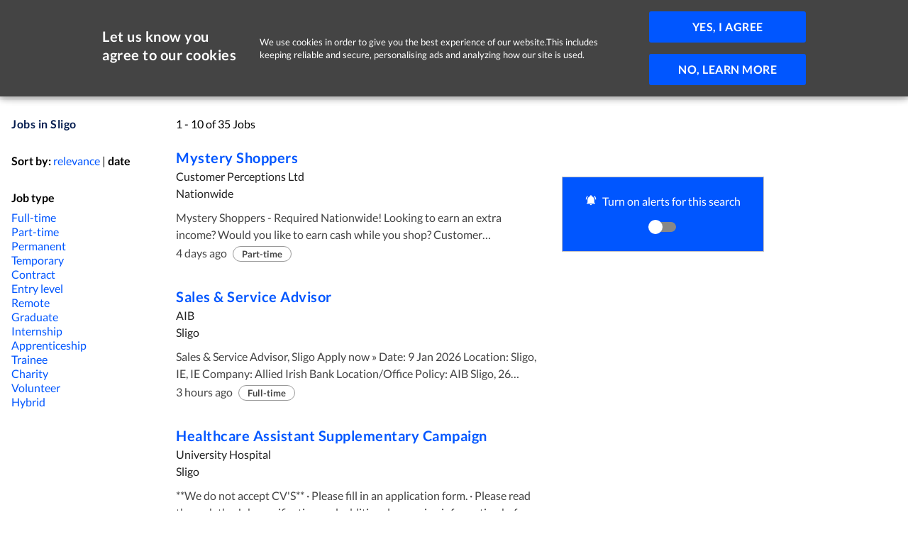

--- FILE ---
content_type: text/html; charset=utf-8
request_url: https://www.jobalert.ie/jobs?location=Sligo
body_size: 29463
content:
<!DOCTYPE html><html lang="en"><head><meta charSet="UTF-8"/><meta name="viewport" content="minimum-scale=1, width=device-width, initial-scale=1"/><meta property="fb:app_id" content="441618609507054"/><meta property="og:locale" content="en_GB"/><meta property="og:type" content="website"/><meta property="og:site_name" content="JobAlert.ie"/><meta property="og:image:alt" content="Find jobs in ireland"/><meta name="twitter:card" content="summary_large_image"/><meta name="twitter:site" content="@job-alert2016"/><meta name="twitter:creator" content="@job-alert2016"/><meta name="msapplication-TileColor" content="#031B4E"/><meta name="msapplication-TileImage" content="https://s3-eu-west-1.amazonaws.com/app-icons-ja/ms-icon-144x144.png"/><meta name="theme-color" content="#031B4E"/><meta name="msapplication-config" content="/static/IEconfig.xml"/><meta name="google-site-verification" content="_aV4KnRK3dy0au1ZHRQ5bW2GLqNFZFjTtS1kfYVi878"/><link rel="apple-touch-icon" sizes="57x57" href="https://s3-eu-west-1.amazonaws.com/app-icons-ja/apple-icon-57x57.png"/><link rel="apple-touch-icon" sizes="60x60" href="https://s3-eu-west-1.amazonaws.com/app-icons-ja/apple-icon-60x60.png"/><link rel="apple-touch-icon" sizes="72x72" href="https://s3-eu-west-1.amazonaws.com/app-icons-ja/apple-icon-72x72.png"/><link rel="apple-touch-icon" sizes="76x76" href="https://s3-eu-west-1.amazonaws.com/app-icons-ja/apple-icon-76x76.png"/><link rel="apple-touch-icon" sizes="114x114" href="https://s3-eu-west-1.amazonaws.com/app-icons-ja/apple-icon-114x114.png"/><link rel="apple-touch-icon" sizes="120x120" href="https://s3-eu-west-1.amazonaws.com/app-icons-ja/apple-icon-120x120.png"/><link rel="apple-touch-icon" sizes="144x144" href="https://s3-eu-west-1.amazonaws.com/app-icons-ja/apple-icon-144x144.png"/><link rel="apple-touch-icon" sizes="152x152" href="https://s3-eu-west-1.amazonaws.com/app-icons-ja/apple-icon-152x152.png"/><link rel="apple-touch-icon" sizes="180x180" href="https://s3-eu-west-1.amazonaws.com/app-icons-ja/apple-icon-180x180.png"/><link rel="icon" type="image/png" sizes="192x192" href="https://s3-eu-west-1.amazonaws.com/app-icons-ja/android-icon-192x192.png"/><link rel="icon" type="image/png" sizes="32x32" href="https://s3-eu-west-1.amazonaws.com/app-icons-ja/favicon-32x32.png"/><link rel="icon" type="image/png" sizes="96x96" href="https://s3-eu-west-1.amazonaws.com/app-icons-ja/favicon-96x96.png"/><link rel="icon" type="image/png" sizes="16x16" href="https://s3-eu-west-1.amazonaws.com/app-icons-ja/favicon-16x16.png"/><link rel="manifest" href="/static/manifest.json"/><link rel="preload" href="https://pagead2.googlesyndication.com/pagead/js/adsbygoogle.js" as="script"/><title>Jobs in Sligo | JobAlert.ie</title><meta property="og:title" content="Jobs in Sligo | JobAlert.ie"/><meta name="twitter:title" content="Jobs in Sligo | JobAlert.ie"/><meta name="description" content="35 jobs in Sligo are waiting for you on JobAlert.ie. Get to work!"/><meta property="og:description" content="35 jobs in Sligo are waiting for you on JobAlert.ie. Get to work!"/><meta name="twitter:description" content="35 jobs in Sligo are waiting for you on JobAlert.ie. Get to work!"/><meta property="og:url" content="https://www.jobalert.ie/jobs?location=Sligo"/><meta property="og:image" content="https://s3-eu-west-1.amazonaws.com/static-ja/job-searches/sligo.jpg"/><meta property="og:image:width" content="600"/><meta property="og:image:height" content="315"/><meta name="twitter:image" content="https://s3-eu-west-1.amazonaws.com/static-ja/job-searches/sligo.jpg"/><link rel="canonical" href="https://www.jobalert.ie/jobs-in-Sligo"/><link type="next" href="/jobs?location=Sligo&amp;page=1"/><meta name="next-head-count" content="43"/><link rel="preload" href="/_next/static/css/f61877579ce95127ef16.css" as="style"/><link rel="stylesheet" href="/_next/static/css/f61877579ce95127ef16.css" data-n-g=""/><link rel="preload" href="/_next/static/css/233cc68aeb2b2aca330e.css" as="style"/><link rel="stylesheet" href="/_next/static/css/233cc68aeb2b2aca330e.css" data-n-p=""/><link rel="preload" href="/_next/static/css/6886b5363dc8adf320f3.css" as="style"/><link rel="stylesheet" href="/_next/static/css/6886b5363dc8adf320f3.css"/><noscript data-n-css=""></noscript><link rel="preload" href="/_next/static/chunks/3796-12d056b1709a5cf6d252.js" as="script"/><link rel="preload" href="/_next/static/chunks/5631.a6f13ac7c4919ab55675.js" as="script"/><link rel="preload" href="/_next/static/chunks/c78d26b1-a79a5da156c1237db879.js" as="script"/><link rel="preload" href="/_next/static/chunks/8778.a0f96a30c3e7263e2d21.js" as="script"/><link rel="preload" href="/_next/static/chunks/webpack-cd9c663f59d964892193.js" as="script"/><link rel="preload" href="/_next/static/chunks/framework-aeb887719b89693e97b9.js" as="script"/><link rel="preload" href="/_next/static/chunks/commons-b6f5ddd33e01677009aa.js" as="script"/><link rel="preload" href="/_next/static/chunks/main-4a542c68f2b627d0b9f9.js" as="script"/><link rel="preload" href="/_next/static/chunks/8281-973b1066f4aca9ed6b2e.js" as="script"/><link rel="preload" href="/_next/static/chunks/2353-9e3c6eeac8050ea26990.js" as="script"/><link rel="preload" href="/_next/static/chunks/1803-d03f68c08b318cf840f4.js" as="script"/><link rel="preload" href="/_next/static/chunks/2735-e48b616a76f4771a8b60.js" as="script"/><link rel="preload" href="/_next/static/chunks/2898-23c49814c329661507d7.js" as="script"/><link rel="preload" href="/_next/static/chunks/3481-37d8b709ab10c9007c7c.js" as="script"/><link rel="preload" href="/_next/static/chunks/2598-ca6d037e1b04a2338401.js" as="script"/><link rel="preload" href="/_next/static/chunks/9446-6b90ce6d63435770becd.js" as="script"/><link rel="preload" href="/_next/static/chunks/pages/_app-f85d6e6b1c5e1dfb0e31.js" as="script"/><link rel="preload" href="/_next/static/chunks/2335-0e45b4345ca0a102ba70.js" as="script"/><link rel="preload" href="/_next/static/chunks/2509-068a47729809893ff5e0.js" as="script"/><link rel="preload" href="/_next/static/chunks/4138-e822cea7bd0a7bbc03fd.js" as="script"/><link rel="preload" href="/_next/static/chunks/6578-ebfce3780b4ea469d7f7.js" as="script"/><link rel="preload" href="/_next/static/chunks/7962-a584b47d92f59a659453.js" as="script"/><link rel="preload" href="/_next/static/chunks/2471-2870ce2d57311b93118b.js" as="script"/><link rel="preload" href="/_next/static/chunks/5974-f254b3fd7430c4b01f6b.js" as="script"/><link rel="preload" href="/_next/static/chunks/pages/jobs-9194543da64c1f3c0b44.js" as="script"/></head><body><script>if(/MSIE 9|MSIE 10|rv:11.0/i.test(navigator.userAgent)) {
    location.href = '/outdated-browser';
  }</script><div id="__next"><div style="margin-bottom:0.1rem" class="display:flex alignItems:center justifyContent:space-between flexShrink:0 p:4 boxShadow:1 height:headerMobile sm:height:header"><a class=" color:blue text:meta" href="/" style="height:2rem;text-decoration:none" height="2rem" aria-label="Home page"><svg height="2rem" viewBox="0 0 226 38"><g fill="#FFCC00"><path d="M36.796 8.2V1C16.914 1 .795 17.116.795 37h7.2c0-15.909 12.897-28.8 28.801-28.8z"></path><path d="M36.796 22.601v-7.2c-11.93 0-21.601 9.67-21.601 21.6h7.199c.001-7.955 6.449-14.4 14.402-14.4zM36.796 29.803a7.197 7.197 0 0 0-7.2 7.197h7.2v-7.197z"></path></g><path fill="#031B4E" d="M60.522 24.298c0 1.946-.24 3.706-.718 5.271-.48 1.568-1.196 2.902-2.146 4.002-.952 1.104-2.138 1.951-3.56 2.544-1.421.588-3.075.885-4.959.885-.864 0-1.71-.051-2.541-.156s-1.701-.27-2.612-.491c.047-.64.104-1.28.168-1.916.062-.64.119-1.279.168-1.919a1.37 1.37 0 0 1 .419-.851c.23-.215.562-.324.995-.324.271 0 .626.055 1.064.168.441.113.995.168 1.666.168.911 0 1.719-.133 2.423-.394a4.159 4.159 0 0 0 1.762-1.261c.47-.573.826-1.322 1.066-2.239.238-.92.359-2.036.359-3.347V1.957h6.446v22.341zM77.301 11.643c1.821 0 3.478.294 4.972.887 1.494.59 2.773 1.43 3.835 2.516 1.063 1.087 1.882 2.414 2.458 3.979.573 1.564.861 3.315.861 5.246 0 1.95-.288 3.71-.861 5.274-.576 1.568-1.395 2.902-2.458 4.002-1.062 1.104-2.341 1.951-3.835 2.54-1.494.593-3.15.89-4.972.89-1.84 0-3.509-.297-5.011-.89-1.502-.589-2.783-1.436-3.847-2.54-1.063-1.1-1.884-2.434-2.468-4.002-.585-1.564-.875-3.324-.875-5.274 0-1.931.29-3.682.875-5.246.584-1.565 1.404-2.893 2.468-3.979 1.063-1.086 2.345-1.926 3.847-2.516 1.502-.593 3.171-.887 5.011-.887zm0 20.777c2.044 0 3.558-.687 4.541-2.06.982-1.373 1.475-3.387 1.475-6.039s-.492-4.675-1.475-6.065c-.983-1.389-2.497-2.083-4.541-2.083-2.077 0-3.616.698-4.615 2.095-.998 1.4-1.498 3.417-1.498 6.054s.5 4.646 1.498 6.027c.999 1.38 2.538 2.071 4.615 2.071zM100.118 15.045a12.224 12.224 0 0 1 3.294-2.48c1.208-.616 2.587-.922 4.136-.922 1.422 0 2.703.278 3.846.838a8.253 8.253 0 0 1 2.926 2.409c.806 1.046 1.426 2.313 1.855 3.8.433 1.486.647 3.154.647 5.008 0 1.997-.246 3.812-.741 5.441-.497 1.627-1.203 3.023-2.122 4.183a9.635 9.635 0 0 1-3.32 2.695c-1.293.64-2.732.96-4.312.96a8.814 8.814 0 0 1-2.087-.23 7.684 7.684 0 0 1-1.725-.632 7.07 7.07 0 0 1-1.451-.995c-.44-.394-.857-.827-1.258-1.307l-.264 1.654c-.097.413-.261.71-.491.886-.232.175-.546.265-.948.265h-3.904V1h5.92v14.045zm0 15.194c.671.815 1.402 1.393 2.192 1.729.79.335 1.624.503 2.504.503.911 0 1.73-.164 2.456-.491.729-.328 1.348-.839 1.858-1.533.512-.698.903-1.584 1.175-2.661.271-1.08.407-2.371.407-3.873 0-2.7-.448-4.653-1.342-5.859-.896-1.205-2.181-1.81-3.858-1.81-1.135 0-2.126.261-2.973.78-.846.519-1.653 1.248-2.42 2.192v11.023z"></path><path fill="#0056FF" d="M151.601 36.617h-4.986c-.56 0-1.014-.141-1.365-.421a2.639 2.639 0 0 1-.792-1.042l-2.588-7.072h-14.356l-2.588 7.072c-.129.367-.377.702-.743 1.007-.369.304-.823.456-1.367.456h-5.032l13.638-34.66h6.567l13.612 34.66zm-11.386-13.088l-4.217-11.528a24.496 24.496 0 0 1-.647-1.819 55.368 55.368 0 0 1-.671-2.279 44.415 44.415 0 0 1-.648 2.29c-.224.71-.438 1.331-.647 1.856l-4.193 11.48h11.023zM160.444 1v35.617h-5.92V1h5.92zM171.158 25.062c.096 1.264.32 2.353.671 3.273.352.916.815 1.677 1.391 2.277a5.479 5.479 0 0 0 2.048 1.343c.792.292 1.666.44 2.626.44.957 0 1.784-.109 2.48-.336a11.697 11.697 0 0 0 1.82-.741c.521-.272.976-.519 1.367-.745.393-.222.771-.335 1.14-.335.493 0 .861.184 1.102.554l1.701 2.157a9.918 9.918 0 0 1-2.204 1.928c-.815.519-1.666.936-2.554 1.248s-1.788.53-2.707.659a19.89 19.89 0 0 1-2.675.191c-1.708 0-3.298-.285-4.769-.851a10.717 10.717 0 0 1-3.835-2.517c-1.086-1.111-1.94-2.484-2.564-4.123-.622-1.639-.935-3.534-.935-5.691 0-1.678.271-3.257.815-4.735.542-1.479 1.322-2.764 2.337-3.858 1.014-1.096 2.253-1.962 3.716-2.602 1.461-.638 3.11-.957 4.948-.957 1.549 0 2.98.247 4.291.742 1.309.496 2.437 1.217 3.378 2.17.942.951 1.682 2.117 2.218 3.498.535 1.381.802 2.961.802 4.735 0 .894-.096 1.498-.286 1.807-.191.312-.56.468-1.103.468h-15.219zm11.29-3.569c0-.768-.109-1.489-.324-2.17a5.165 5.165 0 0 0-.972-1.785 4.522 4.522 0 0 0-1.642-1.211c-.664-.294-1.434-.442-2.313-.442-1.709 0-3.055.487-4.038 1.463-.982.973-1.611 2.355-1.882 4.146h11.171zM198.024 16.292c.767-1.471 1.678-2.626 2.733-3.464 1.055-.839 2.302-1.258 3.739-1.258 1.135 0 2.046.247 2.732.742l-.385 4.434c-.08.289-.194.492-.347.613-.152.119-.355.179-.61.179-.24 0-.598-.038-1.067-.12a8.454 8.454 0 0 0-1.379-.119c-.655 0-1.238.096-1.75.286a4.401 4.401 0 0 0-1.377.827 5.631 5.631 0 0 0-1.078 1.307 12.748 12.748 0 0 0-.876 1.751v15.147h-5.92V12.025h3.476c.606 0 1.03.107 1.271.324.239.215.399.602.479 1.162l.359 2.781zM218.759 37c-2.142 0-3.784-.604-4.927-1.811-1.142-1.205-1.713-2.871-1.713-4.997V16.459h-2.516c-.32 0-.594-.103-.815-.312-.225-.208-.336-.519-.336-.935v-2.348l3.954-.648 1.246-6.711c.08-.318.232-.568.456-.744.223-.175.512-.263.862-.263h3.068v7.741h6.567v4.219h-6.567v13.328c0 .765.188 1.365.563 1.794.375.434.89.647 1.545.647.369 0 .675-.043.923-.133a5.03 5.03 0 0 0 .647-.272c.184-.098.348-.188.491-.277a.848.848 0 0 1 .432-.133c.176 0 .319.047.431.133.113.09.232.223.361.398l1.772 2.875a8.997 8.997 0 0 1-2.973 1.63 11.008 11.008 0 0 1-3.471.552z"></path></svg></a><div class="display:flex alignItems:center"><div class="display:none sm:display:flex alignItems:initial sm:alignItems:center flexDirection:column sm:flexDirection:row"><a class="color:blue sm:mb:0 mr:8 mb:8  cursor:pointer textAlign:left display:inline-block hover:textDecoration:underline text:button color:blue text:meta" href="/jobs" type="button">Jobs</a><a class="color:blue undefined mr:8 mb:8 sm:mb:0  cursor:pointer textAlign:left display:inline-block hover:textDecoration:underline text:button color:blue text:meta" href="/help/employers" type="button">Help</a><a class="button_btn__3D7_m ml:0 sm:ml:0 mb:4 sm:mb:0  hover:textDecoration:none color:blue text:meta" href="/sign-in" type="button" data-loading="false" data-variant="secondary"><div class="flexDirection:row display:flex alignItems:center justifyContent:center zIndex:1 height:100"><span>Sign In</span></div></a><a class="button_btn__3D7_m sm:mr:0 ml:0 sm:ml:4 mb:8 sm:mb:0 mr:0  hover:textDecoration:none color:blue text:meta" href="/employers" type="button" data-variant="primary"><div class="flexDirection:row display:flex alignItems:center justifyContent:center zIndex:1 height:100"><span>Post Job</span></div></a></div><div style="margin-right:-0.4rem" class="sm:display:none alignItems:center whiteSpace:nowrap display:flex"><svg xmlns="http://www.w3.org/2000/svg" focusable="false" style="transform:rotate(360deg)" class="cursor:pointer size:32" width="1em" height="1em" preserveAspectRatio="xMidYMid meet" viewBox="0 0 24 24"><path fill="currentColor" d="M3 6h18v2H3V6m0 5h18v2H3v-2m0 5h18v2H3v-2Z"/></svg><div data-open="false" class="header_menu__3Py4b display:flex flexDirection:column py:5 px:4 overflowY:auto zIndex:5 position:fixed width:256 right:0 bg:white height:calc(100vh:-::5.6rem) top:14 sm:top:16" style="transition:right 0.2s"><div class="display:flex sm:display:none alignItems:initial sm:alignItems:center flexDirection:column sm:flexDirection:row"><a class="color:blue sm:mb:8 mr:8 mb:8  cursor:pointer textAlign:left display:inline-block hover:textDecoration:underline text:button color:blue text:meta" href="/jobs" type="button">Jobs</a><a class="color:blue undefined mr:8 mb:8 sm:mb:0  cursor:pointer textAlign:left display:inline-block hover:textDecoration:underline text:button color:blue text:meta" href="/help/employers" type="button">Help</a><a class="button_btn__3D7_m ml:0 sm:ml:0 mb:4 sm:mb:0  hover:textDecoration:none color:blue text:meta" href="/sign-in" type="button" data-loading="false" data-variant="secondary"><div class="flexDirection:row display:flex alignItems:center justifyContent:center zIndex:1 height:100"><span>Sign In</span></div></a><a class="button_btn__3D7_m sm:mr:0 ml:0 sm:ml:4 mb:8 sm:mb:0 mr:0  hover:textDecoration:none color:blue text:meta" href="/employers" type="button" data-variant="primary"><div class="flexDirection:row display:flex alignItems:center justifyContent:center zIndex:1 height:100"><span>Post Job</span></div></a></div><div class="alignItems:initial sm:alignItems:center flexDirection:column sm:flexDirection:row"></div></div></div></div></div><div class="main_main__3HPVX  pb:undefined pt:undefined"><div class="undefined display:flex flexWrap:wrap mb:0 sm:mb:6 bg:white sm:bg:greyLightest"><div class="display:none zIndex:3 top:0 sm:top:auto left:0 position:fixed sm:position:relative overflowY:scroll sm:overflowY:auto width:100 sm:width:992 height:100 sm:height:auto sm:display:block bg:white sm:bg:transparent mx:auto pt:6 sm:pt:4 pb:4 px:4"><form class="bg:white sm:bg:transparent display:flex flexDirection:column sm:flexDirection:row justifyContent:stretch alignItems:center width:100"><div class="width:100 sm:width:auto mb:6 sm:mb:0 mt:0 mr:0 sm:mr:4 flexGrow:1"><label for="search" class="opacity:0 height:0 display:block userSelect:none  text:body zIndex:1 display:block textAlign:left whiteSpace:nowrap">Job title, keywords or company</label><div><div class="forms_fieldInputIcon__1wAHB"><svg xmlns="http://www.w3.org/2000/svg" focusable="false" style="--size:1.9rem" class="color:darkLight" width="1em" height="1em" preserveAspectRatio="xMidYMid meet" viewBox="0 0 24 24"><path fill="currentColor" d="M9.5 3A6.5 6.5 0 0 1 16 9.5c0 1.61-.59 3.09-1.56 4.23l.27.27h.79l5 5l-1.5 1.5l-5-5v-.79l-.27-.27A6.516 6.516 0 0 1 9.5 16A6.5 6.5 0 0 1 3 9.5A6.5 6.5 0 0 1 9.5 3m0 2C7 5 5 7 5 9.5S7 14 9.5 14S14 12 14 9.5S12 5 9.5 5Z"/></svg></div><input class="forms_fieldInput__3SBuE text:body width:100 pyPx:2 px:4 height:input" data-icon="true" data-focus="yellow" data-error="false" placeholder="Job title, keywords or company" name="search" id="search"/></div></div><div class="mr:0 sm:mr:4 mt:0 mb:6 sm:mb:0 width:100 sm:width:auto flexGrow:1"><label for="location" class="opacity:0 height:0 display:block userSelect:none  text:body zIndex:1 display:block textAlign:left whiteSpace:nowrap">Job location</label><div><div class="forms_fieldInputIcon__1wAHB"><svg xmlns="http://www.w3.org/2000/svg" focusable="false" style="--size:1.9rem" class="color:darkLight" width="1em" height="1em" preserveAspectRatio="xMidYMid meet" viewBox="0 0 24 24"><path fill="currentColor" d="M12 11.5A2.5 2.5 0 0 1 9.5 9A2.5 2.5 0 0 1 12 6.5A2.5 2.5 0 0 1 14.5 9a2.5 2.5 0 0 1-2.5 2.5M12 2a7 7 0 0 0-7 7c0 5.25 7 13 7 13s7-7.75 7-13a7 7 0 0 0-7-7Z"/></svg></div><input class="forms_fieldInput__3SBuE text:body width:100 pyPx:2 px:4 height:input" data-icon="true" data-error="false" placeholder="Job location" name="location" value="Sligo" id="location"/></div></div><div class="display:flex width:100 sm:width:auto justifyContent:flex-end alignItems:center"><button type="button" class="display:initial sm:display:none mr:4 text:button color:blue">Cancel</button><button type="submit" class="button_btn__3D7_m   hover:textDecoration:none" data-loading="false" data-variant="primary"><div class="flexDirection:row display:flex alignItems:center justifyContent:center zIndex:1 height:100"><span>Search</span></div></button></div></form></div><button type="button" class="undefined cursor:pointer display:block sm:display:none mx:4 textAlign:left width:100"><h1 style="top:2.9rem;left:3.6rem;text-overflow:ellipsis;width:calc(100% - 5.2rem)" class="position:absolute overflow:hidden whiteSpace:nowrap text:body">Jobs in Sligo</h1><div class="bg:transparent mb:4 mt:5 width:100%"><label for="undefined" class="opacity:0 height:0 display:block userSelect:none  text:body zIndex:1 display:block textAlign:left whiteSpace:nowrap">Job search</label><div><div class="forms_fieldInputIcon__1wAHB"><svg xmlns="http://www.w3.org/2000/svg" focusable="false" style="--size:1.9rem" class="color:darkLight" width="1em" height="1em" preserveAspectRatio="xMidYMid meet" viewBox="0 0 24 24"><path fill="currentColor" d="M9.5 3A6.5 6.5 0 0 1 16 9.5c0 1.61-.59 3.09-1.56 4.23l.27.27h.79l5 5l-1.5 1.5l-5-5v-.79l-.27-.27A6.516 6.516 0 0 1 9.5 16A6.5 6.5 0 0 1 3 9.5A6.5 6.5 0 0 1 9.5 3m0 2C7 5 5 7 5 9.5S7 14 9.5 14S14 12 14 9.5S12 5 9.5 5Z"/></svg></div><input disabled="" class="forms_fieldInput__3SBuE text:body width:100 pyPx:2 px:4 height:input" data-icon="true" data-error="false" id="undefined"/></div></div></button></div><div class="display:flex"><div class="undefined display:none sm:display:flex flexDirection:column width:192 pl:4" style="flex:0 0 auto"><h1 class="text:meta mb:8">Jobs in Sligo</h1><span class="display:block mb:8"><span class="fontWeight:bold">Sort by:</span> <a class=" color:blue text:meta" href="/jobs?location=Sligo&amp;sort=relevance">relevance</a> <!-- -->|<!-- --> <span class="fontWeight:bold">date</span></span><div class="undefined display:flex flexDirection:column"><span class="fontWeight:bold mb:2">Job type</span><div class="display:flex justifyContent:space-between"><a class=" color:blue text:meta" href="/jobs?location=Sligo&amp;jobType=Full-time">Full-time</a></div><div class="display:flex justifyContent:space-between"><a class=" color:blue text:meta" href="/jobs?location=Sligo&amp;jobType=Part-time">Part-time</a></div><div class="display:flex justifyContent:space-between"><a class=" color:blue text:meta" href="/jobs?location=Sligo&amp;jobType=Permanent">Permanent</a></div><div class="display:flex justifyContent:space-between"><a class=" color:blue text:meta" href="/jobs?location=Sligo&amp;jobType=Temporary">Temporary</a></div><div class="display:flex justifyContent:space-between"><a class=" color:blue text:meta" href="/jobs?location=Sligo&amp;jobType=Contract">Contract</a></div><div class="display:flex justifyContent:space-between"><a class=" color:blue text:meta" href="/jobs?location=Sligo&amp;jobType=Entry+level">Entry level</a></div><div class="display:flex justifyContent:space-between"><a class=" color:blue text:meta" href="/jobs?location=Sligo&amp;jobType=Remote">Remote</a></div><div class="display:flex justifyContent:space-between"><a class=" color:blue text:meta" href="/jobs?location=Sligo&amp;jobType=Graduate">Graduate</a></div><div class="display:flex justifyContent:space-between"><a class=" color:blue text:meta" href="/jobs?location=Sligo&amp;jobType=Internship">Internship</a></div><div class="display:flex justifyContent:space-between"><a class=" color:blue text:meta" href="/jobs?location=Sligo&amp;jobType=Apprenticeship">Apprenticeship</a></div><div class="display:flex justifyContent:space-between"><a class=" color:blue text:meta" href="/jobs?location=Sligo&amp;jobType=Trainee">Trainee</a></div><div class="display:flex justifyContent:space-between"><a class=" color:blue text:meta" href="/jobs?location=Sligo&amp;jobType=Charity">Charity</a></div><div class="display:flex justifyContent:space-between"><a class=" color:blue text:meta" href="/jobs?location=Sligo&amp;jobType=Volunteer">Volunteer</a></div><div class="display:flex justifyContent:space-between"><a class=" color:blue text:meta" href="/jobs?location=Sligo&amp;jobType=Hybrid">Hybrid</a></div></div></div><div class="display:flex width:100 pl:0 sm:pl:16 flexDirection:column"><div class="display:flex px:4 sm:px:0 mb:2 sm:mb:6 alignItems:flex-end justifyContent:space-between"><span>1 - 10 of 35 Jobs<!-- --> </span><div class="undefined display:block sm:display:none"><button type="button" class="color:blue display:block ml:auto zIndex:2  cursor:pointer textAlign:left display:inline-block hover:textDecoration:underline text:button">Filter</button></div></div><div class="display:flex alignItems:flex-start"><div class="display:flex flexDirection:column width:100 sm:width:512"><div class="width:100%  display:flex flexDirection:column"><div class="width:100 mb:3"><a class="joblist_jobListItem__334rX mb:0 sm:mb:8 px:4 sm:px:0 py:3 sm:py:0 hover:textDecoration:none display:block width:100 color:blue text:meta" href="/job/mystery-shoppers-customer-perceptions-ltd-51"><h2 class="color:blue mb:1">Mystery Shoppers</h2><div class="display:flex flexDirection:column mb:2 flexWrap:wrap"><span class="mb:1 color:dark">Customer Perceptions Ltd</span><span class="mb:1 color:dark">Nationwide</span></div><p class="joblist_description__34Ko5 color:darkLight mb:1">Mystery Shoppers - Required Nationwide!   Looking to earn an extra income? Would you like to earn cash while you shop?  Customer Perceptions are recruiting  Mystery Shoppers  across Ireland.  Flexible working hours are available to suit your needs.   All you need is:    ✅  Good observational skills  ✅ The ability to recognise outstanding customer service  ✅ A strong grasp of written and spoken English  Click  Apply Now  to submit your application today!   Don't have a current CV?   No worries - Just click Apply Now and upload your letter of introduction through the cv section OR Click  HERE   to view the JobAlert.ie CV templates section and build your CV today!   🛑 IF YOU DO NOT RECEIVE A RESPONSE WITHIN 4 WORKING DAYS OF SUBMITTING YOUR APPLICATION PLEASE DOUBLE-CHECK YOUR SPAM OR JUNK FOLDER 🛑</p><div class="display:flex"><span class="color:darkLight mr:2">4 days ago</span><span class="undefined display:block text:small fontWeight:bold color:darkLight mr:3 mb:1 whiteSpace:nowrap border:1 borderRadius:2 px:3 pyPx:1 borderColor:greyDark">Part-time</span></div></a><a class="joblist_jobListItem__334rX mb:0 sm:mb:8 px:4 sm:px:0 py:3 sm:py:0 hover:textDecoration:none display:block width:100 color:blue text:meta" href="/job/sales-service-advisor-aib-15"><h2 class="color:blue mb:1">Sales &amp; Service Advisor</h2><div class="display:flex flexDirection:column mb:2 flexWrap:wrap"><span class="mb:1 color:dark">AIB</span><span class="mb:1 color:dark">Sligo</span></div><p class="joblist_description__34Ko5 color:darkLight mb:1">Sales &amp; Service Advisor, Sligo   Apply now »    Date:  9 Jan 2026    Location:  Sligo, IE, IE    Company:   Allied Irish Bank      Location/Office Policy:  AIB Sligo, 26 Stephen Street, Sligo (Office based role)   Please click  here  for further information about AIB’s PACT – Our Commitment to You.   Key Capabilities    Customer First:  Building strong customer relationships and delivering customer centric solutions.   Collaborates:  Building partnerships and working collaboratively with others to meet shared objectives.   Ensures Accountability:  Holding self and others accountable to meet commitments.   Customer Service Excellence:  Fulfils customer requests, resolves problems, and responds to customers’ questions through multiple channels.   Demonstrates Self Awareness:  Reflects on activities and impact on others. Admits mistakes and gains insight from experiences. Knows strengths, weaknesses, opportunities, and limits .   If you are not sure about your suitability based on any aspects of the role advertised, we encourage you to please contact the Recruiter for this role, Emma, at careers@aib.ie for a conversation.  AIB is an equal opportunities employer, and we pride ourselves on being the first bank in Ireland to receive the Investors in Diversity Gold Standard accreditation from the Irish Centre for Diversity. We are committed to providing reasonable accommodations for applicants and employees. Should you have a reasonable accommodation request please email the Talent Acquisition team at careers@aib.ie   Disclaimer:    Unsolicited CV’s sent to AIB by Recruitment Agencies will not be accepted for this position. AIB operates a direct sourcing model and where agency assistance is required, the Talent Acquisition team will engage directly with our recruitment partners.    This role is part of the Fitness &amp; Probity Regime and Individual Accountability Framework, which set out the specific requirements applicable.     Application deadline: 23/01/2026       Job Segment:   Recruiting, Bank, Banking, Human Resources, Sales, Finance    Apply now »</p><div class="display:flex"><span class="color:darkLight mr:2">3 hours ago</span><span class="undefined display:block text:small fontWeight:bold color:darkLight mr:3 mb:1 whiteSpace:nowrap border:1 borderRadius:2 px:3 pyPx:1 borderColor:greyDark">Full-time</span></div></a><a class="joblist_jobListItem__334rX mb:0 sm:mb:8 px:4 sm:px:0 py:3 sm:py:0 hover:textDecoration:none display:block width:100 color:blue text:meta" href="/job/healthcare-assistant-supplementary-campaign-university-hospital-2"><h2 class="color:blue mb:1">Healthcare Assistant Supplementary Campaign</h2><div class="display:flex flexDirection:column mb:2 flexWrap:wrap"><span class="mb:1 color:dark">University Hospital</span><span class="mb:1 color:dark">Sligo</span></div><p class="joblist_description__34Ko5 color:darkLight mb:1">**We do not accept CV'S**   · Please fill in an application form.  · Please read through the Job specification and additional campaign information before filling in application form.  · If you are a non EEA please read Appendix 2 to ensure its suitable for you to apply for this position.  · Please provide supporting documentation</p><div class="display:flex"><span class="color:darkLight mr:2">1 day ago</span></div></a><a class="joblist_jobListItem__334rX mb:0 sm:mb:8 px:4 sm:px:0 py:3 sm:py:0 hover:textDecoration:none display:block width:100 color:blue text:meta" href="/job/healthcare-assistant-connected-health-183"><h2 class="color:blue mb:1">Healthcare Assistant</h2><div class="display:flex flexDirection:column mb:2 flexWrap:wrap"><span class="mb:1 color:dark">Connected Health</span><span class="mb:1 color:dark">Sligo</span><span class="mb:2 color:dark fontWeight:bold">€15.35 - €21.35 per hour</span></div><p class="joblist_description__34Ko5 color:darkLight mb:1">Join our team as a Healthcare Assistant! No prior experience? No problem! We provide accredited QQI training alongside ongoing development opportunities to help you thrive in this rewarding role. As a Healthcare Assistant, you will be responsible for providing essential support to individuals who require assistance with daily tasks, personal care, and maintaining their independence.   HOURLY SALARY | €15.35 - €21.35    BENEFITS    Bank Holiday:  Double paid on Bank Holidays   Weekend Rate:  Saturday &amp; Sunday Rate   Flexible Scheduling:  Flexible working hours   Sign On Bonus:  Receive a €500 bonus after 3 months*   Refer a Friend:  Earn €200 for successful referrals   Fortnightly Pay:  Get paid fortnightly – no waiting around!   Employee Recognition:  Be celebrated with awards – Employee of the Month, Employee of the Quarter and Employee of the Year.   Free Perks:  Free comprehensive training and support, Garda vetting, Cycle to Work Scheme, Wellbeing package, ongoing career progression opportunities and local discounts   QQI Courses:  QQI enrolment and support*     WHO WE'RE LOOKING FOR    Compassion:  A genuine passion for making a positive impact on the lives of others.   Dedication : Commitment to providing vital support and care to those who need it most.   Team Spirit:  A desire to be part of a dynamic team that values collaboration and excellence.   WHAT WE’RE LOOKING FOR    Qualifications &amp; Experience:  1 year of paid home care experience AND/OR: QQI Level 5 (Care Skills and Care of the Older Person) - we can help you achieve this,   Drivers licence:  Hold a full driving licence with access to a car.   Communication Skills:  Good standard of English - both spoken and written   Flexibility:  Must be available to work alternative weekends   ABOUT US   At Connected Health, we don't just offer a job – we offer careers that are at the forefront of transforming the way homecare is delivered across Ireland. We recognise that the individuals we employ are pivotal to driving this transformation within the sector. That's why, at Connected Health, our mission is unwavering: to continually attract, recruit, and develop the finest homecare team.  Connected Health is an equal opportunities employer and is committed to promoting equality of opportunity, good relations, respect for diversity and inclusion in the workplace and the delivery of its services to clients. It is also committed to ensuring that the talents and resources of all its employees are utilised to the full. Connected Health welcome applications for all job roles from members of all communities.   CLICK THE APPLY BUTTON TO GO TO THEIR CAREERS PAGE WHERE YOU CAN CHECK THIS JOB AND ALL OTHER OPPORTUNITIES AVAILABLE</p><div class="display:flex"><span class="color:darkLight mr:2">1 day ago</span><span class="undefined display:block text:small fontWeight:bold color:darkLight mr:3 mb:1 whiteSpace:nowrap border:1 borderRadius:2 px:3 pyPx:1 borderColor:greyDark">Full-time</span><span class="undefined display:block text:small fontWeight:bold color:darkLight mr:3 mb:1 whiteSpace:nowrap border:1 borderRadius:2 px:3 pyPx:1 borderColor:greyDark">Part-time</span></div></a><a class="joblist_jobListItem__334rX mb:0 sm:mb:8 px:4 sm:px:0 py:3 sm:py:0 hover:textDecoration:none display:block width:100 color:blue text:meta" href="/job/care-supervisor-connected-health-9"><h2 class="color:blue mb:1">Care Supervisor</h2><div class="display:flex flexDirection:column mb:2 flexWrap:wrap"><span class="mb:1 color:dark">Connected Health</span><span class="mb:1 color:dark">Sligo</span><span class="mb:2 color:dark fontWeight:bold">€34,000 per year</span></div><p class="joblist_description__34Ko5 color:darkLight mb:1">Join our team as a Healthcare Supervisor based in County Sligo. Do you have experience in a healthcare setting? Apply with us today! As a Healthcare Supervisor you will support and assist with your care team development alongside spot checks, client reviews and staff shadowing.    WHO WE ARE LOOKING FOR:    Compassion:  A genuine passion for making a positive impact on the lives of others.   Dedication:  Commitment to providing vital support and care to those who need it most.   Team Spirit:  A desire to be part of a dynamic team that values collaboration and excellence.   BENEFITS:    Sign On Bonus:  Receive a €200 bonus after 3 months*   Pay:  Paid mileage   Employee Recognition:  Be celebrated with awards – Employee of the Month, Employee of the Quarter and Employee of the Year.   Refer a Friend:  Earn €200 for successful referrals   Free Perks:  Free comprehensive training and support, Garda vetting, Cycle to Work Scheme, Wellbeing package, career progression opportunities   KEY DUTIES AND RESPONSIBILITIES    COMMUNITY:     CLICK THE APPLY BUTTON TO GO TO THEIR CAREERS PAGE WHERE YOU CAN CHECK THIS JOB AND ALL OTHER OPPORTUNITIES AVAILABLE</p><div class="display:flex"><span class="color:darkLight mr:2">1 day ago</span><span class="undefined display:block text:small fontWeight:bold color:darkLight mr:3 mb:1 whiteSpace:nowrap border:1 borderRadius:2 px:3 pyPx:1 borderColor:greyDark">Full-time</span><span class="undefined display:block text:small fontWeight:bold color:darkLight mr:3 mb:1 whiteSpace:nowrap border:1 borderRadius:2 px:3 pyPx:1 borderColor:greyDark">Permanent</span></div></a><a class="joblist_jobListItem__334rX mb:0 sm:mb:8 px:4 sm:px:0 py:3 sm:py:0 hover:textDecoration:none display:block width:100 color:blue text:meta" href="/job/healthcare-rapid-responder-connected-health-38"><h2 class="color:blue mb:1">Healthcare Rapid Responder</h2><div class="display:flex flexDirection:column mb:2 flexWrap:wrap"><span class="mb:1 color:dark">Connected Health</span><span class="mb:1 color:dark">Sligo</span><span class="mb:2 color:dark fontWeight:bold">€33,500 per year</span></div><p class="joblist_description__34Ko5 color:darkLight mb:1">Join our team as a Rapid Healthcare Responder! Do you have homecare experience? Yes? Alongside QQI Level 5 Health &amp; Social Care? Apply with us today! As a Rapid Responder, you will be responsible for monitoring quality of care alongside staff shadowing.   WHO WE'RE LOOKING FOR:    Compassion:  A genuine passion for making a positive impact on the lives of others.   Dedication:  Commitment to providing vital support and care to those who need it most.   Team Spirit:  A desire to be part of a dynamic team that values collaboration and excellence.   BENEFITS    Sign On Bonus:  €500   Flexible Scheduling:  Flexible working hours   Fortnightly Pay:  Get paid fortnightly – no waiting around!   Employee Recognition:  Be celebrated with awards – Employee of the Month, Employee of the Quarter and Employee of the Year.   Refer a Friend:  Earn €200 for successful referrals   Free Perks:  Free comprehensive training and support, Garda vetting, Cycle to Work Scheme, Wellbeing package, ongoing career progression opportunities and local discounts   WHAT WE’RE LOOKING FOR    Qualifications &amp; Experience:  Have a least 1 years Homecare experience in Ireland, Full QQI level 5 in Health &amp; Social Care   Drivers licence:  Hold a full driving licence with access to a car   Communication Skills:  Good standard of English - both spoken and written   Flexibility:  Must be available to work alternative weekends   Desirable criteria:  Have excellent interpersonal skills, and have an empathic approach to people and be highly organised, and have excellent time management skills   KEY DUTIES AND RESPONSIBILITIES     To undertake any other reasonable duties as required*    ABOUT US   At Connected Health, we don't just offer a job – we offer careers that are at the forefront of transforming the way homecare is delivered across Ireland. We recognise that the individuals we employ are pivotal to driving this transformation within the sector. That's why, at Connected Health, our mission is unwavering: to continually attract, recruit, and develop the finest homecare team.Connected Health is a leading, well established home care provider providing care throughout Ireland.  Connected Health is an equal opportunities employer and is committed to promoting equality of opportunity, good relations, respect for diversity and inclusion in the workplace and the delivery of its services to clients. It is also committed to ensuring that the talents and resources of all its employees are utilised to the full. Connected Health welcome applications for all job roles from members of all communities.   CLICK THE APPLY BUTTON TO GO TO THEIR CAREERS PAGE WHERE YOU CAN CHECK THIS JOB AND ALL OTHER OPPORTUNITIES AVAILABLE</p><div class="display:flex"><span class="color:darkLight mr:2">1 day ago</span><span class="undefined display:block text:small fontWeight:bold color:darkLight mr:3 mb:1 whiteSpace:nowrap border:1 borderRadius:2 px:3 pyPx:1 borderColor:greyDark">Full-time</span><span class="undefined display:block text:small fontWeight:bold color:darkLight mr:3 mb:1 whiteSpace:nowrap border:1 borderRadius:2 px:3 pyPx:1 borderColor:greyDark">Permanent</span></div></a><a class="joblist_jobListItem__334rX mb:0 sm:mb:8 px:4 sm:px:0 py:3 sm:py:0 hover:textDecoration:none display:block width:100 color:blue text:meta" href="/job/front-of-house-advisor-kingsbridge-healthcare-group-13"><h2 class="color:blue mb:1">Front Of House Advisor</h2><div class="display:flex flexDirection:column mb:2 flexWrap:wrap"><span class="mb:1 color:dark">Kingsbridge Healthcare Group</span><span class="mb:1 color:dark">Sligo</span><span class="mb:2 color:dark fontWeight:bold">£24,855 gross per annum, based on 37.5hpw</span></div><p class="joblist_description__34Ko5 color:darkLight mb:1">​YOUR CORE BENEFITS    About the Company:   The Kingsbridge Healthcare Group was founded in 2004 by Medical Directors, Dr Suresh Tharma and Mr Ashok Songra. Their vision was to create world class healthcare by putting patients at the forefront of everything they did, this was to become the company’s mission.  From the original premises at 352 Lisburn Road (where the name 3fivetwo Healthcare was taken), the Company has expanded and has since undergone a rebrand. The 3fivetwo Group is now known as the Kingsbridge Healthcare Group and consists of the following:  ​​​​​​​  Kingsbridge Private Hospital Group (Belfast, Sligo, North West)  Kingsbridge Diagnostic and Treatment Centre - Kings Hall.  Kingsbridge Training Academy  Kingsbridge Opticians and Hearing Care  3fivetwo Healthcare  Our partner companies consist of H3 Health Insurance and Cransford Insurance.   At Kingsbridge Healthcare Group, we are on the lookout for talented, innovative and ambitious individuals to join our team. Our people are at the core of everything we do and are all equally committed into achieving the Company’s mission of becoming a world-class provider of healthcare solutions. Our aim is to be the preferred choice for both patients and healthcare professionals</p><div class="display:flex"><span class="color:darkLight mr:2">2 days ago</span></div></a><a class="joblist_jobListItem__334rX mb:0 sm:mb:8 px:4 sm:px:0 py:3 sm:py:0 hover:textDecoration:none display:block width:100 color:blue text:meta" href="/job/store-manager-centra-341"><h2 class="color:blue mb:1">Store Manager</h2><div class="display:flex flexDirection:column mb:2 flexWrap:wrap"><span class="mb:1 color:dark">Centra</span><span class="mb:1 color:dark">Dromore, Sligo</span></div><p class="joblist_description__34Ko5 color:darkLight mb:1">Main purpose of the role:   Ensure the store operates efficiently and effectively and that all our employees provide our customers with the best customer service and fresh food offering at all times. Deliver key store targets (sales and profitability) through effective management of people and operations.   The ideal candidate will have/be:     Minimum 2 years€,, experience in a relevant retail management position    An understanding of how to achieve KPIs and targets    Strong knowledge and experience of reading and actioning reports    Good knowledge of Microsoft Office (Excel, Word)    Excellent communication skills    Good delegation skills    Highly driven with a strong work ethic    Passion for grocery retail    Thrive in a fast-paced working environment.   Main Duties:      Actively live Centra brand-values i.e. Proud, Energetic, Imaginative and Community-Based    Oversee and ensure the smooth running of the store    Set, monitor and achieve sales targets with the team on gross profit margin, net margin, waste and other KPIs as agreed with Store Owner    Implement planograms correctly and ensure the correct range is in place in store    Manage employee rostering and annual leave and maintain accurate and secure records    Engage with the Store Owner on a regular basis    Ensure merchandising and presentation of entire store is of the highest standard at all times and in accordance with relevant store planograms and guidelines    Develop and promote good communication between employees and management in a safe, respectful and inclusive environment;    Deal with all customer queries efficiently, professionally and consistent with store policy    Engage with new initiatives and embrace new ways of working.</p><div class="display:flex"><span class="color:darkLight mr:2">2 days ago</span><span class="undefined display:block text:small fontWeight:bold color:darkLight mr:3 mb:1 whiteSpace:nowrap border:1 borderRadius:2 px:3 pyPx:1 borderColor:greyDark">Full-time</span></div></a><a class="joblist_jobListItem__334rX mb:0 sm:mb:8 px:4 sm:px:0 py:3 sm:py:0 hover:textDecoration:none display:block width:100 color:blue text:meta" href="/job/orthopaedic-registrar-immediate-start-university-hospital-2"><h2 class="color:blue mb:1">Orthopaedic Registrar - Immediate Start</h2><div class="display:flex flexDirection:column mb:2 flexWrap:wrap"><span class="mb:1 color:dark">University Hospital</span><span class="mb:1 color:dark">Sligo</span></div><p class="joblist_description__34Ko5 color:darkLight mb:1"></p><div class="display:flex"><span class="color:darkLight mr:2">2 days ago</span></div></a><a class="joblist_jobListItem__334rX mb:0 sm:mb:8 px:4 sm:px:0 py:3 sm:py:0 hover:textDecoration:none display:block width:100 color:blue text:meta" href="/job/healthcare-assistant-irish-wheelchair-association-300"><h2 class="color:blue mb:1">Healthcare Assistant</h2><div class="display:flex flexDirection:column mb:2 flexWrap:wrap"><span class="mb:1 color:dark">Irish Wheelchair Association</span><span class="mb:1 color:dark">Sligo</span><span class="mb:2 color:dark fontWeight:bold">€16.21 - €18.03 per hour</span></div><p class="joblist_description__34Ko5 color:darkLight mb:1">The position on offer is: Part time, up to 20 hours per week   Availability of 8am - 11:30am and/or evenings 5pm-10pm to include every 2nd weekend   What we Offer  Salary range for this position is  €16.21- €18.03 per hour  depending on experience   Before 8am and after 8pm - from €20.26 p/h    Sunday - from €24.32 p/h    Public Holidays - from €32.42 p/h   Inter-client mileage paid  Sick pay scheme  Maternity and paternity pay scheme  Excellent working conditions  Ongoing Training &amp; development opportunities  VHI, HSF and PRSA schemes available  Employee Assistance Service   Overall Purpose of Job   -The purpose of the role is to enable our Members to achieve maximum independence in all aspects of daily living, by providing assistance in one or more of the following areas: personal care, domestic assistance, social and educational assistance, travel and companionship.  -Role takes place in the homes and communities of our Members.  .   Liaison   -There are several key relationships, which should be fostered and developed for the successful implementation of this role. Liaise and coordinate with other identified Home carers as required and maintain close communication with the ALS Coordinator / Scheduling staff   Training and Qualifications, required   · Minimum of 5 modules completed of the Major Award at QQI Level 5 in either Community &amp; Health Services, Health Service Skills or Healthcare Support or other relevant qualification and a commitment to complete the Major Award.  · Experience of working with people in a caring role ( essential)   · Be reliable, trustworthy, and always maintain confidentiality   · Demonstrate excellent communication skills with a good level of spoken and written English  · Full driver's licence and access to your own car ( essential) .   Behaviours   Person centred approach  An ability to build strong relationships  Strong customer service focus  Flexible approach to work  High level of confidentiality   Competencies   Communicating and Influencing  Motivating and Empowering  Planning and Organising  Quality and Customer Focus and Accountability      CLICK THE APPLY BUTTON TO GO TO THEIR CAREERS PAGE WHERE YOU CAN CHECK THIS JOB AND ALL OTHER OPPORTUNITIES AVAILABLE</p><div class="display:flex"><span class="color:darkLight mr:2">2 days ago</span><span class="undefined display:block text:small fontWeight:bold color:darkLight mr:3 mb:1 whiteSpace:nowrap border:1 borderRadius:2 px:3 pyPx:1 borderColor:greyDark">Part-time</span></div></a></div></div><div class="mt:2 mb:8 display:flex justifyContent:space-around sm:justifyContent:flex-start px:4 sm:px:0 alignItems:center"><span class="display:none sm:display:initial mr:4">1</span><a class="mr:4 display:none sm:display:initial color:blue text:meta" href="/jobs?location=Sligo&amp;page=1">2</a><a class="mr:4 display:none sm:display:initial color:blue text:meta" href="/jobs?location=Sligo&amp;page=2">3</a><a class="mr:4 display:none sm:display:initial color:blue text:meta" href="/jobs?location=Sligo&amp;page=3">4</a><a class="display:flex mr:0 sm:mr:4 pagination_navLink__sL5am color:blue text:meta" href="/jobs?location=Sligo&amp;page=1"><span class="display:none sm:display:initial">Next</span><span class="mr:2 display:initial sm:display:none">More Jobs</span><svg xmlns="http://www.w3.org/2000/svg" focusable="false" style="margin-top:3px" class="color:white sm:color:blue size:16" width="1em" height="1em" preserveAspectRatio="xMidYMid meet" viewBox="0 0 24 24"><path fill="currentColor" d="M8.59 16.58L13.17 12L8.59 7.41L10 6l6 6l-6 6l-1.41-1.42Z"/></svg></a></div></div><div role="button" class="height:auto sm:height:10.6rem mt:0 sm:mt:10 ml:0 sm:ml:8 width:100 sm:width:auto position:fixed sm:position:sticky top:auto sm:top:10 left:0 sm:left:auto bottom:0 sm:bottom:auto display:flex flexDirection:row sm:flexDirection:column cursor:pointer py:6 px:8 alignItems:center justifyContent:center bg:blue color:grey zIndex:1 border:none sm:border:1 borderRadius:0"><div class="display:flex mb:0.1rem sm:mb:4 mr:4 sm:mr:0"><svg xmlns="http://www.w3.org/2000/svg" focusable="false" style="transform:rotate(360deg)" class="color:white mr:2 size:16" width="1em" height="1em" preserveAspectRatio="xMidYMid meet" viewBox="0 0 24 24"><path fill="currentColor" d="M21 19v1H3v-1l2-2v-6c0-3.1 2.03-5.83 5-6.71V4a2 2 0 0 1 2-2a2 2 0 0 1 2 2v.29c2.97.88 5 3.61 5 6.71v6l2 2m-7 2a2 2 0 0 1-2 2a2 2 0 0 1-2-2m9.75-17.81l-1.42 1.42A8.982 8.982 0 0 1 21 11h2c0-2.93-1.16-5.75-3.25-7.81M1 11h2c0-2.4.96-4.7 2.67-6.39L4.25 3.19A10.96 10.96 0 0 0 1 11Z"/></svg><span class="display:block textAlign:center color:white">Turn on alerts for this search</span></div><div class="jobs_components_jobalertSwitch__u0y4M" style="position:relative;display:inline-block;text-align:left;opacity:1;direction:ltr;border-radius:7px;-webkit-transition:opacity 0.25s;-moz-transition:opacity 0.25s;transition:opacity 0.25s;touch-action:none;-webkit-tap-highlight-color:rgba(0, 0, 0, 0);-webkit-user-select:none;-moz-user-select:none;-ms-user-select:none;user-select:none"><div class="react-switch-bg" style="height:14px;width:36px;margin:3px;position:relative;background:#888888;border-radius:7px;cursor:pointer;-webkit-transition:background 0.25s;-moz-transition:background 0.25s;transition:background 0.25s"></div><div class="react-switch-handle" style="height:20px;width:20px;background:#ffffff;display:inline-block;cursor:pointer;border-radius:50%;position:absolute;transform:translateX(0px);top:0;outline:0;border:0;-webkit-transition:background-color 0.25s, transform 0.25s, box-shadow 0.15s;-moz-transition:background-color 0.25s, transform 0.25s, box-shadow 0.15s;transition:background-color 0.25s, transform 0.25s, box-shadow 0.15s"></div><input type="checkbox" role="switch" style="border:0;clip:rect(0 0 0 0);height:1px;margin:-1px;overflow:hidden;padding:0;position:absolute;width:1px" aria-checked="false" aria-label="Toggle email job alerts for this search"/></div></div></div></div></div></div><div class="layout_footerTop__3JRwT display:flex flexDirection:column pb:4 sm:pb:6 pt:6 sm:pt:10 alignItems:center color:greyDark"><div class="display:flex flexDirection:column px:8 alignItems:center sm:alignItems:flex-start width:992"><svg height="2rem" viewBox="0 0 226 38" class="mb:8 height:2.5rem display:none sm:display:initial"><g fill="#FFCC00"><path d="M36.796 8.2V1C16.914 1 .795 17.116.795 37h7.2c0-15.909 12.897-28.8 28.801-28.8z"></path><path d="M36.796 22.601v-7.2c-11.93 0-21.601 9.67-21.601 21.6h7.199c.001-7.955 6.449-14.4 14.402-14.4zM36.796 29.803a7.197 7.197 0 0 0-7.2 7.197h7.2v-7.197z"></path></g><path fill="#031B4E" d="M60.522 24.298c0 1.946-.24 3.706-.718 5.271-.48 1.568-1.196 2.902-2.146 4.002-.952 1.104-2.138 1.951-3.56 2.544-1.421.588-3.075.885-4.959.885-.864 0-1.71-.051-2.541-.156s-1.701-.27-2.612-.491c.047-.64.104-1.28.168-1.916.062-.64.119-1.279.168-1.919a1.37 1.37 0 0 1 .419-.851c.23-.215.562-.324.995-.324.271 0 .626.055 1.064.168.441.113.995.168 1.666.168.911 0 1.719-.133 2.423-.394a4.159 4.159 0 0 0 1.762-1.261c.47-.573.826-1.322 1.066-2.239.238-.92.359-2.036.359-3.347V1.957h6.446v22.341zM77.301 11.643c1.821 0 3.478.294 4.972.887 1.494.59 2.773 1.43 3.835 2.516 1.063 1.087 1.882 2.414 2.458 3.979.573 1.564.861 3.315.861 5.246 0 1.95-.288 3.71-.861 5.274-.576 1.568-1.395 2.902-2.458 4.002-1.062 1.104-2.341 1.951-3.835 2.54-1.494.593-3.15.89-4.972.89-1.84 0-3.509-.297-5.011-.89-1.502-.589-2.783-1.436-3.847-2.54-1.063-1.1-1.884-2.434-2.468-4.002-.585-1.564-.875-3.324-.875-5.274 0-1.931.29-3.682.875-5.246.584-1.565 1.404-2.893 2.468-3.979 1.063-1.086 2.345-1.926 3.847-2.516 1.502-.593 3.171-.887 5.011-.887zm0 20.777c2.044 0 3.558-.687 4.541-2.06.982-1.373 1.475-3.387 1.475-6.039s-.492-4.675-1.475-6.065c-.983-1.389-2.497-2.083-4.541-2.083-2.077 0-3.616.698-4.615 2.095-.998 1.4-1.498 3.417-1.498 6.054s.5 4.646 1.498 6.027c.999 1.38 2.538 2.071 4.615 2.071zM100.118 15.045a12.224 12.224 0 0 1 3.294-2.48c1.208-.616 2.587-.922 4.136-.922 1.422 0 2.703.278 3.846.838a8.253 8.253 0 0 1 2.926 2.409c.806 1.046 1.426 2.313 1.855 3.8.433 1.486.647 3.154.647 5.008 0 1.997-.246 3.812-.741 5.441-.497 1.627-1.203 3.023-2.122 4.183a9.635 9.635 0 0 1-3.32 2.695c-1.293.64-2.732.96-4.312.96a8.814 8.814 0 0 1-2.087-.23 7.684 7.684 0 0 1-1.725-.632 7.07 7.07 0 0 1-1.451-.995c-.44-.394-.857-.827-1.258-1.307l-.264 1.654c-.097.413-.261.71-.491.886-.232.175-.546.265-.948.265h-3.904V1h5.92v14.045zm0 15.194c.671.815 1.402 1.393 2.192 1.729.79.335 1.624.503 2.504.503.911 0 1.73-.164 2.456-.491.729-.328 1.348-.839 1.858-1.533.512-.698.903-1.584 1.175-2.661.271-1.08.407-2.371.407-3.873 0-2.7-.448-4.653-1.342-5.859-.896-1.205-2.181-1.81-3.858-1.81-1.135 0-2.126.261-2.973.78-.846.519-1.653 1.248-2.42 2.192v11.023z"></path><path fill="#0056FF" d="M151.601 36.617h-4.986c-.56 0-1.014-.141-1.365-.421a2.639 2.639 0 0 1-.792-1.042l-2.588-7.072h-14.356l-2.588 7.072c-.129.367-.377.702-.743 1.007-.369.304-.823.456-1.367.456h-5.032l13.638-34.66h6.567l13.612 34.66zm-11.386-13.088l-4.217-11.528a24.496 24.496 0 0 1-.647-1.819 55.368 55.368 0 0 1-.671-2.279 44.415 44.415 0 0 1-.648 2.29c-.224.71-.438 1.331-.647 1.856l-4.193 11.48h11.023zM160.444 1v35.617h-5.92V1h5.92zM171.158 25.062c.096 1.264.32 2.353.671 3.273.352.916.815 1.677 1.391 2.277a5.479 5.479 0 0 0 2.048 1.343c.792.292 1.666.44 2.626.44.957 0 1.784-.109 2.48-.336a11.697 11.697 0 0 0 1.82-.741c.521-.272.976-.519 1.367-.745.393-.222.771-.335 1.14-.335.493 0 .861.184 1.102.554l1.701 2.157a9.918 9.918 0 0 1-2.204 1.928c-.815.519-1.666.936-2.554 1.248s-1.788.53-2.707.659a19.89 19.89 0 0 1-2.675.191c-1.708 0-3.298-.285-4.769-.851a10.717 10.717 0 0 1-3.835-2.517c-1.086-1.111-1.94-2.484-2.564-4.123-.622-1.639-.935-3.534-.935-5.691 0-1.678.271-3.257.815-4.735.542-1.479 1.322-2.764 2.337-3.858 1.014-1.096 2.253-1.962 3.716-2.602 1.461-.638 3.11-.957 4.948-.957 1.549 0 2.98.247 4.291.742 1.309.496 2.437 1.217 3.378 2.17.942.951 1.682 2.117 2.218 3.498.535 1.381.802 2.961.802 4.735 0 .894-.096 1.498-.286 1.807-.191.312-.56.468-1.103.468h-15.219zm11.29-3.569c0-.768-.109-1.489-.324-2.17a5.165 5.165 0 0 0-.972-1.785 4.522 4.522 0 0 0-1.642-1.211c-.664-.294-1.434-.442-2.313-.442-1.709 0-3.055.487-4.038 1.463-.982.973-1.611 2.355-1.882 4.146h11.171zM198.024 16.292c.767-1.471 1.678-2.626 2.733-3.464 1.055-.839 2.302-1.258 3.739-1.258 1.135 0 2.046.247 2.732.742l-.385 4.434c-.08.289-.194.492-.347.613-.152.119-.355.179-.61.179-.24 0-.598-.038-1.067-.12a8.454 8.454 0 0 0-1.379-.119c-.655 0-1.238.096-1.75.286a4.401 4.401 0 0 0-1.377.827 5.631 5.631 0 0 0-1.078 1.307 12.748 12.748 0 0 0-.876 1.751v15.147h-5.92V12.025h3.476c.606 0 1.03.107 1.271.324.239.215.399.602.479 1.162l.359 2.781zM218.759 37c-2.142 0-3.784-.604-4.927-1.811-1.142-1.205-1.713-2.871-1.713-4.997V16.459h-2.516c-.32 0-.594-.103-.815-.312-.225-.208-.336-.519-.336-.935v-2.348l3.954-.648 1.246-6.711c.08-.318.232-.568.456-.744.223-.175.512-.263.862-.263h3.068v7.741h6.567v4.219h-6.567v13.328c0 .765.188 1.365.563 1.794.375.434.89.647 1.545.647.369 0 .675-.043.923-.133a5.03 5.03 0 0 0 .647-.272c.184-.098.348-.188.491-.277a.848.848 0 0 1 .432-.133c.176 0 .319.047.431.133.113.09.232.223.361.398l1.772 2.875a8.997 8.997 0 0 1-2.973 1.63 11.008 11.008 0 0 1-3.471.552z"></path></svg><img width="25rem" alt="Job Alert" src="https://job-alert.s3-eu-west-1.amazonaws.com/public/images/logos/job-alert-icon-only.svg" class="display:initial sm:display:none"/><div class="width:100 pb:6 display:none sm:display:flex justifyContent:space-between"><div class="display:flex flexDirection:column"><span class="display:inline-block mb:4 fontWeight:normal text:h2">Explore</span><a class="text:h2 fontWeight:normal mb:2 color:blue text:meta" href="/">Home</a><a class="text:h2 fontWeight:normal mb:2 color:blue text:meta" href="/about-us">Our Story</a><a class="text:h2 fontWeight:normal mb:2 color:blue text:meta" href="/jobs">Browse Jobs</a><a class="text:h2 fontWeight:normal mb:2 color:blue text:meta" href="/help/employers">Help Center</a><a class="text:h2 fontWeight:normal mb:2 color:blue text:meta" href="/blog">Blog</a></div><div class="display:flex flexDirection:column"><span class="display:inline-block mb:4 fontWeight:normal text:h2">Employers</span><a class="text:h2 fontWeight:normal mb:2 color:blue text:meta" href="/employers">Post Job</a><a class="text:h2 fontWeight:normal mb:2 color:blue text:meta" href="/post-job/packages">Pricing</a></div><div class="display:flex flexDirection:column"><span class="display:inline-block mb:4 fontWeight:normal text:h2">Connect</span><a class="text:h2 fontWeight:normal mb:2 color:blue text:meta" href="https://www.facebook.com/northdublinjobs/" rel="noopener noreferrer" referrerPolicy="origin" target="_blank">Facebook</a><a class="text:h2 fontWeight:normal mb:2 color:blue text:meta" href="https://www.instagram.com/dublinjobs_/" rel="noopener noreferrer" referrerPolicy="origin" target="_blank">Instagram</a><a class="text:h2 fontWeight:normal mb:2 color:blue text:meta" href="https://twitter.com/jobalertie" rel="noopener noreferrer" referrerPolicy="origin" target="_blank">Twitter</a><a class="text:h2 fontWeight:normal mb:2 color:blue text:meta" href="https://ie.linkedin.com/company/jobalert" rel="noopener noreferrer" referrerPolicy="origin" target="_blank">LinkedIn</a></div><div class="display:flex flexDirection:column"><span class="display:inline-block mb:4 fontWeight:normal text:h2">Legal</span><a class="text:h2 fontWeight:normal mb:2 color:blue text:meta" href="/legal#privacy">Privacy policy</a><a class="text:h2 fontWeight:normal mb:2 color:blue text:meta" href="/legal#cookies">Cookie policy</a><a class="text:h2 fontWeight:normal mb:2 color:blue text:meta" href="/legal">Terms of use</a><a class="text:h2 fontWeight:normal mb:2 color:blue text:meta" href="/legal#data">Your data</a></div></div></div><div class="layout_footerBottom__l7Jvj display:flex flexDirection:column color:grey pt:6 alignItems:center width:100"><div class="display:flex flexDirection:column alignItems:center sm:alignItems:flex-start px:8 width:992"> <span class="display:inline-block fontWeight:normal text:h3 mb:4">Need help?<!-- --> <a class="text:h3 fontWeight:normal color:blue text:meta" href="/contact">Contact us</a></span><div class="display:flex sm:display:none mb:8 display:flex"><a href="https://www.facebook.com/northdublinjobs/" target="_blank" rel="noopener noreferrer" aria-label="Facebook"><svg xmlns="http://www.w3.org/2000/svg" focusable="false" style="transform:rotate(360deg)" class="bg:facebook color:white mr:2 borderRadius:50 display:flex justifyContent:center alignItems:center size:40 p:2" width="1em" height="1em" preserveAspectRatio="xMidYMid meet" viewBox="0 0 24 24"><path fill="currentColor" d="M12 2.04c-5.5 0-10 4.49-10 10.02c0 5 3.66 9.15 8.44 9.9v-7H7.9v-2.9h2.54V9.85c0-2.51 1.49-3.89 3.78-3.89c1.09 0 2.23.19 2.23.19v2.47h-1.26c-1.24 0-1.63.77-1.63 1.56v1.88h2.78l-.45 2.9h-2.33v7a10 10 0 0 0 8.44-9.9c0-5.53-4.5-10.02-10-10.02Z"/></svg></a><a href="https://www.instagram.com/dublinjobs_/" target="_blank" rel="noopener noreferrer" aria-label="Instagram"><svg xmlns="http://www.w3.org/2000/svg" focusable="false" style="transform:rotate(360deg)" class="bg:instagram color:white mr:2 borderRadius:50 display:flex justifyContent:center alignItems:center size:40 p:2" width="1em" height="1em" preserveAspectRatio="xMidYMid meet" viewBox="0 0 24 24"><path fill="currentColor" d="M7.8 2h8.4C19.4 2 22 4.6 22 7.8v8.4a5.8 5.8 0 0 1-5.8 5.8H7.8C4.6 22 2 19.4 2 16.2V7.8A5.8 5.8 0 0 1 7.8 2m-.2 2A3.6 3.6 0 0 0 4 7.6v8.8C4 18.39 5.61 20 7.6 20h8.8a3.6 3.6 0 0 0 3.6-3.6V7.6C20 5.61 18.39 4 16.4 4H7.6m9.65 1.5a1.25 1.25 0 0 1 1.25 1.25A1.25 1.25 0 0 1 17.25 8A1.25 1.25 0 0 1 16 6.75a1.25 1.25 0 0 1 1.25-1.25M12 7a5 5 0 0 1 5 5a5 5 0 0 1-5 5a5 5 0 0 1-5-5a5 5 0 0 1 5-5m0 2a3 3 0 0 0-3 3a3 3 0 0 0 3 3a3 3 0 0 0 3-3a3 3 0 0 0-3-3Z"/></svg></a><a href="https://twitter.com/jobalertie" target="_blank" rel="noopener noreferrer" aria-label="Twitter"><svg xmlns="http://www.w3.org/2000/svg" focusable="false" style="transform:rotate(360deg)" class="bg:twitter color:white mr:2 borderRadius:50 display:flex justifyContent:center alignItems:center size:40 p:2" width="1em" height="1em" preserveAspectRatio="xMidYMid meet" viewBox="0 0 24 24"><path fill="currentColor" d="M22.46 6c-.77.35-1.6.58-2.46.69c.88-.53 1.56-1.37 1.88-2.38c-.83.5-1.75.85-2.72 1.05C18.37 4.5 17.26 4 16 4c-2.35 0-4.27 1.92-4.27 4.29c0 .34.04.67.11.98C8.28 9.09 5.11 7.38 3 4.79c-.37.63-.58 1.37-.58 2.15c0 1.49.75 2.81 1.91 3.56c-.71 0-1.37-.2-1.95-.5v.03c0 2.08 1.48 3.82 3.44 4.21a4.22 4.22 0 0 1-1.93.07a4.28 4.28 0 0 0 4 2.98a8.521 8.521 0 0 1-5.33 1.84c-.34 0-.68-.02-1.02-.06C3.44 20.29 5.7 21 8.12 21C16 21 20.33 14.46 20.33 8.79c0-.19 0-.37-.01-.56c.84-.6 1.56-1.36 2.14-2.23Z"/></svg></a><a href="https://ie.linkedin.com/company/jobalert" target="_blank" rel="noopener noreferrer" aria-label="LinkedIn"><svg xmlns="http://www.w3.org/2000/svg" focusable="false" style="transform:rotate(360deg)" class="bg:linkedin color:white mr:2 borderRadius:50 display:flex justifyContent:center alignItems:center size:40 p:2" width="1em" height="1em" preserveAspectRatio="xMidYMid meet" viewBox="0 0 24 24"><path fill="currentColor" d="M19 3a2 2 0 0 1 2 2v14a2 2 0 0 1-2 2H5a2 2 0 0 1-2-2V5a2 2 0 0 1 2-2h14m-.5 15.5v-5.3a3.26 3.26 0 0 0-3.26-3.26c-.85 0-1.84.52-2.32 1.3v-1.11h-2.79v8.37h2.79v-4.93c0-.77.62-1.4 1.39-1.4a1.4 1.4 0 0 1 1.4 1.4v4.93h2.79M6.88 8.56a1.68 1.68 0 0 0 1.68-1.68c0-.93-.75-1.69-1.68-1.69a1.69 1.69 0 0 0-1.69 1.69c0 .93.76 1.68 1.69 1.68m1.39 9.94v-8.37H5.5v8.37h2.77Z"/></svg></a></div><a class="display:initial sm:display:none mb:4 color:blue text:meta" href="/legal">Cookies, Privacy and Terms</a><span title="v19.0.107" class="color:darkLight">©<!-- -->JobAlert.ie <!-- --> <!-- -->2026</span></div></div></div><div class="notifications-wrapper"></div></div><script id="__NEXT_DATA__" type="application/json">{"props":{"pageProps":{"route":{"asPath":"/jobs?location=Sligo","name":"jobs","url":"https://www.jobalert.ie/jobs?location=Sligo","query":{"location":"Sligo"},"previousQuery":{},"didChange":true,"didAsPathChange":true},"user":{"token":"","id":"","role":"","email":"","credits":"","location":"","dayToken":"","jobAlerts":[],"hasFullEmployerDetails":false},"initialReduxState":{"notifications":[],"user":{"data":{"token":"","id":"","role":"","email":"","credits":"","location":"","dayToken":"","jobAlerts":[],"hasFullEmployerDetails":false},"error":null,"isLoading":false,"message":"","local":{"location":"","applications":{},"searches":[]},"hasAcceptedCookies":false,"allowedCookies":{"performanceCookies":false,"functionalCookies":false,"targetingCookies":false},"isShowedCookieSelect":false},"entities":{"users":{"data":[],"error":null,"isLoading":false,"page":0,"pageData":{},"pageSize":10,"count":0,"selected":{}},"jobs":{"data":[{"_id":"695ba53babe919001fe20602","isPaying":true,"types":[],"slug":"mystery-shoppers-customer-perceptions-ltd-51","title":"Mystery Shoppers","company":{"name":"Customer Perceptions Ltd","logo":"https://ja-company-images.s3.eu-west-1.amazonaws.com/company-logo-1747132417/logo","id":null},"description":"\u003cp\u003e\u003cstrong\u003eMystery Shoppers - Required Nationwide!\u003c/strong\u003e\u003c/p\u003e\u003cp\u003eLooking to earn an extra income? Would you like to earn cash while you shop?\u003c/p\u003e\u003cp\u003eCustomer Perceptions are recruiting\u003cstrong\u003e Mystery Shoppers\u003c/strong\u003e across Ireland.\u003c/p\u003e\u003cp\u003eFlexible working hours are available to suit your needs.\u003c/p\u003e\u003cp\u003e\u003cstrong\u003eAll you need is:\u003c/strong\u003e\u003c/p\u003e\u003cp\u003e\u003cstrong\u003e✅ \u003c/strong\u003eGood observational skills\u003c/p\u003e\u003cp\u003e✅ The ability to recognise outstanding customer service\u003c/p\u003e\u003cp\u003e✅ A strong grasp of written and spoken English\u003c/p\u003e\u003cp\u003eClick\u003cstrong\u003e Apply Now \u003c/strong\u003eto submit your application today!\u003c/p\u003e\u003cp\u003e\u003cstrong\u003eDon't have a current CV? \u003c/strong\u003e\u003ca href=\"https://www.jobalert.ie/article/basic-cv-template#google_vignette\"\u003eNo worries - Just click Apply Now and upload your letter of introduction through the cv section OR Click \u003cstrong\u003eHERE\u003c/strong\u003e\u003c/a\u003e to view the JobAlert.ie CV templates section and build your CV today!\u003c/p\u003e\u003cp\u003e\u003cstrong\u003e🛑 IF YOU DO NOT RECEIVE A RESPONSE WITHIN 4 WORKING DAYS OF SUBMITTING YOUR APPLICATION PLEASE DOUBLE-CHECK YOUR SPAM OR JUNK FOLDER 🛑\u003c/strong\u003e\u003c/p\u003e","jobTypes":[{"name":"Part-time","id":"5b830124cbdff623752df289"}],"status":"OPEN","location":null,"address":{"city":"","county":"","countryCode":"ie","country":"Ireland","formatted":"Nationwide","id":null},"facebookPostsContent":[{"message":"Mystery Shoppers - Required Nationwide!\n\nLooking to earn an extra income? Would you like to earn cash while you shop?\n\nCustomer Perceptions are recruiting Mystery Shoppers across Ireland.\n\nFlexible working hours are available to suit your needs.\n\nAll you need is:\n✅ Good observational skills\n✅ The ability to recognise outstanding customer service\n✅ A strong grasp of written and spoken English\n\nClick below for more information and to apply!\n\n#jobs #ireland #nowhiring #apply #jobalert #mysteryshoppers","image":"https://jobalert-job-assets.s3.eu-west-1.amazonaws.com/695ba53babe919001fe20602/Mystery%20Shoppers-fb-1?v=4c7fe5a6-c939-4c27-9897-635d021aadae","updatedAt":"2026-01-05T11:55:51.076Z","createdAt":"2026-01-05T11:55:51.076Z","id":null}],"postedAt":"2026-01-05T11:54:18.288Z","isOpen":true,"id":"695ba53babe919001fe20602"},{"_id":"6960edf99627700002c9f0bc","isPaying":false,"types":[],"slug":"sales-service-advisor-aib-15","title":"Sales \u0026 Service Advisor","description":"\u003cp\u003eSales \u0026amp; Service Advisor, Sligo\u003c/p\u003e\u003cp\u003e Apply now » \u003c/p\u003e\u003cp\u003e\u003cstrong\u003eDate: \u003c/strong\u003e9 Jan 2026 \u003c/p\u003e\u003cp\u003e\u003cstrong\u003eLocation:\u003c/strong\u003e Sligo, IE, IE \u003c/p\u003e\u003cp\u003e\u003cstrong\u003eCompany: \u003c/strong\u003e Allied Irish Bank \u003c/p\u003e\u003cp\u003e\u003c/p\u003e\u003cp\u003e\u003cstrong\u003eLocation/Office Policy:\u003c/strong\u003e AIB Sligo, 26 Stephen Street, Sligo (Office based role)\u003c/p\u003e\u003cul\u003e\u003cli\u003eAre you interested in a customer facing role in a fast-paced environment?\u003c/li\u003e\u003c/ul\u003e\u003cul\u003e\u003cli\u003eDo you have a strong track record in building relationships with customers?\u003c/li\u003e\u003c/ul\u003e\u003cul\u003e\u003cli\u003eDo you like to work as part of a team?\u003c/li\u003e\u003c/ul\u003e\u003cp\u003e\u003cstrong\u003eWhat is the Role: \u003c/strong\u003e\u003c/p\u003e\u003cp\u003eOur vision in Branch Banking is to be the best bank in every community. We want to be customer focussed and dynamic, driven by empowered people and an agile mind-set and approach, with teams executing brilliantly every day, consistently out-performing the market and generating value for AIB. The Service \u0026amp; Sales Advisor plays a key role in our team to ensure AIB can deliver exceptional service to their customers each day. The position is customer facing and a full time, office-based role.\u003c/p\u003e\u003cp\u003e\u003cstrong\u003eKey accountabilities:\u003c/strong\u003e\u003c/p\u003e\u003cli\u003eBe responsible for driving an excellent customer experience and achieving agreed service standards, working with customers to provide suitable banking options\u003c/li\u003e\u003cli\u003eHave an innovative approach to your role, always seeking ways to make improvements or suggestions to create better solutions.\u003c/li\u003e\u003cli\u003eYou will need to show us that you can work effectively as part of a team.\u003c/li\u003e\u003cli\u003eTake responsibility for your work and follow through on commitments.\u003c/li\u003e\u003cp\u003e\u003cstrong\u003eWhat you Will Bring:\u003c/strong\u003e\u003c/p\u003e\u003cul\u003e\u003cli\u003eEvidence of excellent customer relationship skills, ability to engage with customers and represent AIB with expertise.\u003c/li\u003e\u003cli\u003eIs passionate about delivering the best possible experience to our customers.\u003c/li\u003e\u003cli\u003e​​Works co-operatively with others across the organization to achieve shared objectives.\u003c/li\u003e\u003cli\u003eFulfils customer requests, resolves problems, and responds to customers’ questions through multiple channels.\u003c/li\u003e\u003cli\u003eAPA/ QFA is desirable but there is opportunity to achieve your qualification as part of this role if not already held.\u003c/li\u003e\u003c/ul\u003e\u003cp\u003e\u003cstrong\u003eWhy Work for AIB:\u003c/strong\u003e\u003c/p\u003e\u003cp\u003eWe are committed to offering our colleagues choice and flexibility in how we work and live and our hybrid working model enables our people to balance their time between working from home and their designated office, subject to their role, the needs of our customers and business requirements.\u003c/p\u003e\u003cp\u003eSome of our benefits include; \u003c/p\u003e\u003cul\u003e\u003cli\u003eMarket leading Pension Scheme\u003c/li\u003e\u003cli\u003eHealthcare Scheme\u003c/li\u003e\u003cli\u003eVariable Pay\u003c/li\u003e\u003cli\u003eEmployee Assistance Programme\u003c/li\u003e\u003cli\u003eFamily leave options\u003c/li\u003e\u003cli\u003eTwo volunteer days per year\u003c/li\u003e\u003c/ul\u003e\u003cp\u003ePlease click \u003cstrong\u003ehere\u003c/strong\u003e for further information about AIB’s PACT – Our Commitment to You.\u003c/p\u003e\u003cp\u003e\u003cstrong\u003eKey Capabilities\u003c/strong\u003e\u003c/p\u003e\u003cli\u003e\u003cstrong\u003eCustomer First: \u003c/strong\u003eBuilding strong customer relationships and delivering customer centric solutions.\u003c/li\u003e\u003cli\u003e\u003cstrong\u003eCollaborates: \u003c/strong\u003eBuilding partnerships and working collaboratively with others to meet shared objectives.\u003c/li\u003e\u003cli\u003e\u003cstrong\u003eEnsures Accountability: \u003c/strong\u003eHolding self and others accountable to meet commitments.\u003c/li\u003e\u003cli\u003e\u003cstrong\u003eCustomer Service Excellence:\u003c/strong\u003e Fulfils customer requests, resolves problems, and responds to customers’ questions through multiple channels.\u003c/li\u003e\u003cli\u003e\u003cstrong\u003eDemonstrates Self Awareness:\u003c/strong\u003e Reflects on activities and impact on others. Admits mistakes and gains insight from experiences. Knows strengths, weaknesses, opportunities, and limits\u003cstrong\u003e.\u003c/strong\u003e\u003c/li\u003e\u003cp\u003eIf you are not sure about your suitability based on any aspects of the role advertised, we encourage you to please contact the Recruiter for this role, Emma, at careers@aib.ie for a conversation.\u003c/p\u003e\u003cp\u003eAIB is an equal opportunities employer, and we pride ourselves on being the first bank in Ireland to receive the Investors in Diversity Gold Standard accreditation from the Irish Centre for Diversity. We are committed to providing reasonable accommodations for applicants and employees. Should you have a reasonable accommodation request please email the Talent Acquisition team at careers@aib.ie\u003c/p\u003e\u003cp\u003e\u003cstrong\u003eDisclaimer: \u003c/strong\u003e\u003c/p\u003e\u003cp\u003eUnsolicited CV’s sent to AIB by Recruitment Agencies will not be accepted for this position. AIB operates a direct sourcing model and where agency assistance is required, the Talent Acquisition team will engage directly with our recruitment partners. \u003c/p\u003e\u003cp\u003e\u003cstrong\u003eThis role is part of the Fitness \u0026amp; Probity Regime and Individual Accountability Framework, which set out the specific requirements applicable. \u003c/strong\u003e\u003c/p\u003e\u003cp\u003e\u003cstrong\u003eApplication deadline: 23/01/2026\u003c/strong\u003e\u003c/p\u003e\u003cp\u003e\u003c/p\u003e\u003cp\u003e\u003cbr /\u003e\u003cstrong\u003eJob Segment: \u003c/strong\u003e Recruiting, Bank, Banking, Human Resources, Sales, Finance \u003c/p\u003e\u003cp\u003e Apply now » \u003c/p\u003e","salaryString":null,"applicationLink":"https://jobs.aib.ie/aib/job/Sligo-Sales-\u0026-Service-Advisor%2C-Sligo-IE/1349787357/","source":{"url":"https://jobs.aib.ie/aib/job/Sligo-Sales-\u0026-Service-Advisor%2C-Sligo-IE/1349787357/","checkedExpiredAt":"2026-01-09T15:29:35.056Z"},"jobTypes":[{"name":"Full-time"}],"company":{"name":"AIB","id":null},"postedAt":"2026-01-09T12:00:57.070Z","status":"OPEN","address":{"formatted":"Sligo","county":"Sligo","countryCode":"ie","id":null},"facebookPostsContent":[],"isOpen":true,"id":"6960edf99627700002c9f0bc"},{"_id":"695f9c7b5878a800026cdab8","isPaying":false,"types":[],"slug":"healthcare-assistant-supplementary-campaign-university-hospital-2","title":"Healthcare Assistant Supplementary Campaign","description":"\u003cp\u003e\u003cstrong\u003e**We do not accept CV'S**\u003c/strong\u003e\u003c/p\u003e\u003cp\u003e· Please fill in an application form.\u003c/p\u003e\u003cp\u003e· Please read through the Job specification and additional campaign information before filling in application form.\u003c/p\u003e\u003cp\u003e· If you are a non EEA please read Appendix 2 to ensure its suitable for you to apply for this position.\u003c/p\u003e\u003cp\u003e· Please provide supporting documentation\u003c/p\u003e","salaryString":null,"applicationLink":"https://www.rezoomo.com/job/90901/?SLIGO-0656-Healthcare-Assistant-Supplementary-Campaign-","source":{"url":"https://www.rezoomo.com/job/90901/?SLIGO-0656-Healthcare-Assistant-Supplementary-Campaign-","checkedExpiredAt":"2026-01-09T09:51:30.650Z"},"jobTypes":[],"company":{"name":"University Hospital","id":null},"postedAt":"2026-01-08T12:00:57.901Z","status":"OPEN","address":{"formatted":"Sligo","county":"Sligo","countryCode":"ie","id":null},"facebookPostsContent":[],"isOpen":true,"id":"695f9c7b5878a800026cdab8"},{"_id":"695f62b4abe919001fed068b","isPaying":false,"types":[],"slug":"healthcare-assistant-connected-health-183","title":"Healthcare Assistant","description":"\u003cp\u003eJoin our team as a Healthcare Assistant! No prior experience? No problem! We provide accredited QQI training alongside ongoing development opportunities to help you thrive in this rewarding role. As a Healthcare Assistant, you will be responsible for providing essential support to individuals who require assistance with daily tasks, personal care, and maintaining their independence.\u003c/p\u003e\u003cp\u003e\u003cstrong\u003eHOURLY SALARY | €15.35 - €21.35\u003c/strong\u003e\u003c/p\u003e\u003cp\u003e\u003cstrong\u003eBENEFITS\u003c/strong\u003e\u003c/p\u003e\u003cp\u003e\u003cstrong\u003eBank Holiday:\u003c/strong\u003e Double paid on Bank Holidays\u003c/p\u003e\u003cp\u003e\u003cstrong\u003eWeekend Rate: \u003c/strong\u003eSaturday \u0026amp; Sunday Rate\u003c/p\u003e\u003cp\u003e\u003cstrong\u003eFlexible Scheduling:\u003c/strong\u003e Flexible working hours\u003c/p\u003e\u003cp\u003e\u003cstrong\u003eSign On Bonus:\u003c/strong\u003e Receive a €500 bonus after 3 months*\u003c/p\u003e\u003cp\u003e\u003cstrong\u003eRefer a Friend:\u003c/strong\u003e Earn €200 for successful referrals\u003c/p\u003e\u003cp\u003e\u003cstrong\u003eFortnightly Pay:\u003c/strong\u003e Get paid fortnightly – no waiting around!\u003c/p\u003e\u003cp\u003e\u003cstrong\u003eEmployee Recognition:\u003c/strong\u003e Be celebrated with awards – Employee of the Month, Employee of the Quarter and Employee of the Year.\u003c/p\u003e\u003cp\u003e\u003cstrong\u003eFree Perks:\u003c/strong\u003e Free comprehensive training and support, Garda vetting, Cycle to Work Scheme, Wellbeing package, ongoing career progression opportunities and local discounts\u003c/p\u003e\u003cp\u003e\u003cstrong\u003eQQI Courses:\u003c/strong\u003e QQI enrolment and support*\u003c/p\u003e\u003cp\u003e\u003c/p\u003e\u003cp\u003e\u003cstrong\u003eWHO WE'RE LOOKING FOR\u003c/strong\u003e\u003c/p\u003e\u003cp\u003e\u003cstrong\u003eCompassion: \u003c/strong\u003eA genuine passion for making a positive impact on the lives of others.\u003c/p\u003e\u003cp\u003e\u003cstrong\u003eDedication\u003c/strong\u003e: Commitment to providing vital support and care to those who need it most.\u003c/p\u003e\u003cp\u003e\u003cstrong\u003eTeam Spirit:\u003c/strong\u003e A desire to be part of a dynamic team that values collaboration and excellence.\u003c/p\u003e\u003cp\u003e\u003cstrong\u003eWHAT WE’RE LOOKING FOR\u003c/strong\u003e\u003c/p\u003e\u003cp\u003e\u003cstrong\u003eQualifications \u0026amp; Experience:\u003c/strong\u003e 1 year of paid home care experience AND/OR: QQI Level 5 (Care Skills and Care of the Older Person) - we can help you achieve this,\u003c/p\u003e\u003cp\u003e\u003cstrong\u003eDrivers licence:\u003c/strong\u003e Hold a full driving licence with access to a car.\u003c/p\u003e\u003cp\u003e\u003cstrong\u003eCommunication Skills:\u003c/strong\u003e Good standard of English - both spoken and written\u003c/p\u003e\u003cp\u003e\u003cstrong\u003eFlexibility:\u003c/strong\u003e Must be available to work alternative weekends\u003c/p\u003e\u003cp\u003e\u003cstrong\u003eABOUT US\u003c/strong\u003e\u003c/p\u003e\u003cp\u003eAt Connected Health, we don't just offer a job – we offer careers that are at the forefront of transforming the way homecare is delivered across Ireland. We recognise that the individuals we employ are pivotal to driving this transformation within the sector. That's why, at Connected Health, our mission is unwavering: to continually attract, recruit, and develop the finest homecare team.\u003c/p\u003e\u003cp\u003eConnected Health is an equal opportunities employer and is committed to promoting equality of opportunity, good relations, respect for diversity and inclusion in the workplace and the delivery of its services to clients. It is also committed to ensuring that the talents and resources of all its employees are utilised to the full. Connected Health welcome applications for all job roles from members of all communities.\u003c/p\u003e\u003cp\u003e\u003cstrong\u003eCLICK THE APPLY BUTTON TO GO TO THEIR CAREERS PAGE WHERE YOU CAN CHECK THIS JOB AND ALL OTHER OPPORTUNITIES AVAILABLE \u003c/strong\u003e\u003c/p\u003e","salaryPeriod":"per hour","salaryMin":"15.35","salaryMax":"21.35","applicationLink":"https://connected-health.ie/job-posts/","status":"OPEN","company":{"name":"Connected Health","logo":"https://s3-eu-west-1.amazonaws.com/ja-company-images/connected-health/logo","id":null},"jobTypes":[{"name":"Full-time","id":"5b830124cbdff623752df288"},{"name":"Part-time","id":"5b830124cbdff623752df289"}],"facebookImage":"https://jobalert-job-assets.s3.eu-west-1.amazonaws.com/695f62b4abe919001fed068b/Healthcare%20Assistant-fb.jpeg?v=75a47d0f-94ef-4c43-9dd8-401410fd1e66","facebookPostsContent":[],"postedAt":"2026-01-08T07:54:28.869Z","address":{"formatted":"Sligo","city":"Sligo","county":"Sligo","countryCode":"ie","country":"Ireland","state":null,"id":null},"location":[-8.476179199999999,54.2722602],"salary":"€15.35 - €21.35 per hour","isOpen":true,"id":"695f62b4abe919001fed068b"},{"_id":"695f617cabe919001fed03e4","isPaying":false,"types":[],"slug":"care-supervisor-connected-health-9","description":"\u003cp\u003eJoin our team as a Healthcare Supervisor based in County Sligo. Do you have experience in a healthcare setting? Apply with us today! As a Healthcare Supervisor you will support and assist with your care team development alongside spot checks, client reviews and staff shadowing. \u003c/p\u003e\u003cp\u003e\u003cstrong\u003eWHO WE ARE LOOKING FOR:\u003c/strong\u003e\u003c/p\u003e\u003cp\u003e\u003cstrong\u003eCompassion:\u003c/strong\u003e A genuine passion for making a positive impact on the lives of others.\u003c/p\u003e\u003cp\u003e\u003cstrong\u003eDedication:\u003c/strong\u003e Commitment to providing vital support and care to those who need it most.\u003c/p\u003e\u003cp\u003e\u003cstrong\u003eTeam Spirit:\u003c/strong\u003e A desire to be part of a dynamic team that values collaboration and excellence.\u003c/p\u003e\u003cp\u003e\u003cstrong\u003eBENEFITS:\u003c/strong\u003e\u003c/p\u003e\u003cp\u003e\u003cstrong\u003eSign On Bonus:\u003c/strong\u003e Receive a €200 bonus after 3 months*\u003c/p\u003e\u003cp\u003e\u003cstrong\u003ePay: \u003c/strong\u003ePaid mileage\u003c/p\u003e\u003cp\u003e\u003cstrong\u003eEmployee Recognition:\u003c/strong\u003e Be celebrated with awards – Employee of the Month, Employee of the Quarter and Employee of the Year.\u003c/p\u003e\u003cp\u003e\u003cstrong\u003eRefer a Friend:\u003c/strong\u003e Earn €200 for successful referrals\u003c/p\u003e\u003cp\u003e\u003cstrong\u003eFree Perks:\u003c/strong\u003e Free comprehensive training and support, Garda vetting, Cycle to Work Scheme, Wellbeing package, career progression opportunities\u003c/p\u003e\u003cp\u003e\u003cstrong\u003eKEY DUTIES AND RESPONSIBILITIES\u003c/strong\u003e\u003c/p\u003e\u003cp\u003e\u003cstrong\u003eCOMMUNITY:\u003c/strong\u003e\u003c/p\u003e\u003cul\u003e\u003cli\u003eTo undertake spot checks with healthcare assistants within the community\u003c/li\u003e\u003cli\u003eTo undertake client reviews in relations to the care they are continuing to receive\u003c/li\u003e\u003cli\u003eTo carry out the completion staff introductions in line with the company policies and procedures\u003c/li\u003e\u003cli\u003eTo be responsible for staff shadowing – ensuring Health \u0026amp; Safety policies and procedures\u003c/li\u003e\u003cli\u003eTo undertake emergency over - Rapid response (filling new packages and discharges)\u003c/li\u003e\u003cli\u003eTo evaluate and monitor the quality of the care delivered to clients and report to the area manager with concerns\u003c/li\u003e\u003cli\u003eSupport and assist with care team development\u003c/li\u003e\u003cli\u003eChecking and collecting journal notes from clients houses\u003c/li\u003e\u003cli\u003eDelivery of Careplans, log sheets and gloves to clients homes when required\u003c/li\u003e\u003cli\u003eDeliver of PPE\u003c/li\u003e\u003c/ul\u003e\u003cp\u003e\u003cstrong\u003eOFFICE:\u003c/strong\u003e\u003c/p\u003e\u003cul\u003e\u003cli\u003eTo update online system documentation i.e., reviews and spot checks\u003c/li\u003e\u003cli\u003eTo develop a plan working week by booking in reviews (including confirming with NOK and clients)\u003c/li\u003e\u003cli\u003eTo develop a system of completing spot checks with Healthcare staff\u003c/li\u003e\u003cli\u003eTo be responsible for filing paperwork\u003c/li\u003e\u003cli\u003eTo provide support co-ordinators with uncovered/tasks in emergency if needed\u003c/li\u003e\u003cli\u003eTo attend weekly check ins with teams as required\u003c/li\u003e\u003cli\u003e\u003cstrong\u003eTo undertake any other reasonable duties as required*\u003c/strong\u003e\u003c/li\u003e\u003c/ul\u003e\u003cp\u003e\u003cstrong\u003eWHAT WE’RE LOOKING FOR\u003c/strong\u003e\u003c/p\u003e\u003cul\u003e\u003cli\u003e\u003cstrong\u003eQualifications \u0026amp; Experience:\u003c/strong\u003e Have a relevant health or social care background, 1-2 years experience in Homecare, QQI Level 5 Major award in Healthcare Support, Level 6 in Supervisory Management\u003c/li\u003e\u003cli\u003e\u003cstrong\u003eDrivers licence:\u003c/strong\u003e Hold a full driving licence with access to a care\u003c/li\u003e\u003cli\u003e\u003cstrong\u003eCommunication Skills:\u003c/strong\u003e Good standard of English - both spoken and written\u003c/li\u003e\u003cli\u003e\u003cstrong\u003eFlexibility:\u003c/strong\u003e Must be available to work alternative weekends\u003c/li\u003e\u003c/ul\u003e\u003cp\u003e\u003cstrong\u003eCLICK THE APPLY BUTTON TO GO TO THEIR CAREERS PAGE WHERE YOU CAN CHECK THIS JOB AND ALL OTHER OPPORTUNITIES AVAILABLE \u003c/strong\u003e\u003c/p\u003e","title":"Care Supervisor","applicationLink":"https://connected-health.ie/job-posts/","salaryPeriod":"per year","salaryMin":"34000","postedAt":"2026-01-08T07:49:16.113Z","status":"OPEN","company":{"name":"Connected Health","logo":"https://s3-eu-west-1.amazonaws.com/ja-company-images/connected-health/logo","id":null},"jobTypes":[{"name":"Full-time","id":"5b830124cbdff623752df288"},{"name":"Permanent","id":"5b830124cbdff623752df28a"}],"facebookImage":"https://jobalert-job-assets.s3.eu-west-1.amazonaws.com/695f617cabe919001fed03e4/Care%20Supervisor-fb.jpeg?v=4437e662-e9b5-46cd-a9b7-782586e86a78","location":[-8.476179199999999,54.2722602],"address":{"city":"Sligo","county":"Sligo","countryCode":"ie","country":"Ireland","formatted":"Sligo","id":null},"facebookPostsContent":[],"salary":"€34,000 per year","isOpen":true,"id":"695f617cabe919001fed03e4"},{"_id":"695f610cabe919001fed035b","isPaying":false,"types":[],"slug":"healthcare-rapid-responder-connected-health-38","description":"\u003cp\u003eJoin our team as a Rapid Healthcare Responder! Do you have homecare experience? Yes? Alongside QQI Level 5 Health \u0026amp; Social Care? Apply with us today! As a Rapid Responder, you will be responsible for monitoring quality of care alongside staff shadowing.\u003c/p\u003e\u003cp\u003e\u003cstrong\u003eWHO WE'RE LOOKING FOR:\u003c/strong\u003e\u003c/p\u003e\u003cp\u003e\u003cstrong\u003eCompassion:\u003c/strong\u003e A genuine passion for making a positive impact on the lives of others.\u003c/p\u003e\u003cp\u003e\u003cstrong\u003eDedication:\u003c/strong\u003e Commitment to providing vital support and care to those who need it most.\u003c/p\u003e\u003cp\u003e\u003cstrong\u003eTeam Spirit:\u003c/strong\u003e A desire to be part of a dynamic team that values collaboration and excellence.\u003c/p\u003e\u003cp\u003e\u003cstrong\u003eBENEFITS\u003c/strong\u003e\u003c/p\u003e\u003cp\u003e\u003cstrong\u003eSign On Bonus: \u003c/strong\u003e€500\u003c/p\u003e\u003cp\u003e\u003cstrong\u003eFlexible Scheduling: \u003c/strong\u003eFlexible working hours\u003c/p\u003e\u003cp\u003e\u003cstrong\u003eFortnightly Pay: \u003c/strong\u003eGet paid fortnightly – no waiting around!\u003c/p\u003e\u003cp\u003e\u003cstrong\u003eEmployee Recognition: \u003c/strong\u003eBe celebrated with awards – Employee of the Month, Employee of the Quarter and Employee of the Year.\u003c/p\u003e\u003cp\u003e\u003cstrong\u003eRefer a Friend: \u003c/strong\u003eEarn €200 for successful referrals\u003c/p\u003e\u003cp\u003e\u003cstrong\u003eFree Perks: \u003c/strong\u003eFree comprehensive training and support, Garda vetting, Cycle to Work Scheme, Wellbeing package, ongoing career progression opportunities and local discounts\u003c/p\u003e\u003cp\u003e\u003cstrong\u003eWHAT WE’RE LOOKING FOR\u003c/strong\u003e\u003c/p\u003e\u003cp\u003e\u003cstrong\u003eQualifications \u0026amp; Experience: \u003c/strong\u003eHave a least 1 years Homecare experience in Ireland, Full QQI level 5 in Health \u0026amp; Social Care\u003c/p\u003e\u003cp\u003e\u003cstrong\u003eDrivers licence: \u003c/strong\u003eHold a full driving licence with access to a car\u003c/p\u003e\u003cp\u003e\u003cstrong\u003eCommunication Skills: \u003c/strong\u003eGood standard of English - both spoken and written\u003c/p\u003e\u003cp\u003e\u003cstrong\u003eFlexibility: \u003c/strong\u003eMust be available to work alternative weekends\u003c/p\u003e\u003cp\u003e\u003cstrong\u003eDesirable criteria:\u003c/strong\u003e Have excellent interpersonal skills, and have an empathic approach to people and be highly organised, and have excellent time management skills\u003c/p\u003e\u003cp\u003e\u003cstrong\u003eKEY DUTIES AND RESPONSIBILITIES\u003c/strong\u003e\u003c/p\u003e\u003cul\u003e\u003cli\u003eTo be responsible for staff shadowing – ensuring Health \u0026amp; Safety policies and procedures\u003c/li\u003e\u003cli\u003eTo undertake emergency over - Rapid response (filling new packages and discharges)\u003c/li\u003e\u003cli\u003eTo evaluate and monitor the quality of the care delivered to clients and report to the area manager with concerns\u003c/li\u003e\u003cli\u003eChecking and collecting journal notes from clients houses\u003c/li\u003e\u003cli\u003eDelivery of Careplans, log sheets and gloves to client’s homes when required\u003c/li\u003e\u003cli\u003eDelivery of PPE\u003c/li\u003e\u003c/ul\u003e\u003cp\u003e\u003cstrong\u003eTo undertake any other reasonable duties as required*\u003c/strong\u003e\u003c/p\u003e\u003cp\u003e\u003cstrong\u003eABOUT US\u003c/strong\u003e\u003c/p\u003e\u003cp\u003eAt Connected Health, we don't just offer a job – we offer careers that are at the forefront of transforming the way homecare is delivered across Ireland. We recognise that the individuals we employ are pivotal to driving this transformation within the sector. That's why, at Connected Health, our mission is unwavering: to continually attract, recruit, and develop the finest homecare team.Connected Health is a leading, well established home care provider providing care throughout Ireland.\u003c/p\u003e\u003cp\u003eConnected Health is an equal opportunities employer and is committed to promoting equality of opportunity, good relations, respect for diversity and inclusion in the workplace and the delivery of its services to clients. It is also committed to ensuring that the talents and resources of all its employees are utilised to the full. Connected Health welcome applications for all job roles from members of all communities.\u003c/p\u003e\u003cp\u003e\u003cstrong\u003eCLICK THE APPLY BUTTON TO GO TO THEIR CAREERS PAGE WHERE YOU CAN CHECK THIS JOB AND ALL OTHER OPPORTUNITIES AVAILABLE \u003c/strong\u003e\u003c/p\u003e","title":"Healthcare Rapid Responder","applicationLink":"https://connected-health.ie/job-posts/","salaryPeriod":"per year","salaryMin":"33500.00","postedAt":"2026-01-08T07:47:24.854Z","status":"OPEN","company":{"name":"Connected Health","logo":"https://s3-eu-west-1.amazonaws.com/ja-company-images/connected-health/logo","id":null},"jobTypes":[{"name":"Full-time","id":"5b830124cbdff623752df288"},{"name":"Permanent","id":"5b830124cbdff623752df28a"}],"facebookImage":"https://jobalert-job-assets.s3.eu-west-1.amazonaws.com/695f610cabe919001fed035b/Healthcare%20Rapid%20Responder-fb.jpeg?v=5c261425-8614-40b1-a4f3-be059329295e","location":[-8.476179199999999,54.2722602],"address":{"city":"Sligo","county":"Sligo","countryCode":"ie","country":"Ireland","formatted":"Sligo","id":null},"facebookPostsContent":[],"salary":"€33,500 per year","isOpen":true,"id":"695f610cabe919001fed035b"},{"_id":"695e4d6288bd5300024f0857","isPaying":false,"types":[],"slug":"front-of-house-advisor-kingsbridge-healthcare-group-13","title":"Front Of House Advisor","description":"​YOUR CORE BENEFITS \u003cul\u003e\u003cli\u003e​​​​​​Excellent Salary \u003c/li\u003e\u003cli\u003e25 Annual Holidays (Pro rata)\u003c/li\u003e\u003cli\u003e10 Public Holidays (Pro rata)\u003c/li\u003e\u003cli\u003eHealth Insurance and Cash Plan (after 6 months probation)\u003c/li\u003e\u003cli\u003eLife Assurance (4 x Salary)\u003c/li\u003e\u003cli\u003eIncome Protection (60% Salary)\u003c/li\u003e\u003cli\u003eKingsbridge Membership Club \u003c/li\u003e\u003cli\u003eWellbeing The Kingsbridge Way\u003c/li\u003e\u003cli\u003eFree Financial Planning Advice\u003c/li\u003e\u003cli\u003eRelevant Training Funded by Company\u003c/li\u003e\u003cli\u003eDiscount for Family and Friends on Kingsbridge Services/Goods​​​​​​​\u003c/li\u003e\u003c/ul\u003e\u003cbr /\u003e About the Company:\u003cbr /\u003e\u003cbr /\u003e The Kingsbridge Healthcare Group was founded in 2004 by Medical Directors, Dr Suresh Tharma and Mr Ashok Songra. Their vision was to create world class healthcare by putting patients at the forefront of everything they did, this was to become the company’s mission.\u003cbr /\u003e From the original premises at 352 Lisburn Road (where the name 3fivetwo Healthcare was taken), the Company has expanded and has since undergone a rebrand. The 3fivetwo Group is now known as the Kingsbridge Healthcare Group and consists of the following:\u003cbr /\u003e ​​​​​​​\u003cbr /\u003e Kingsbridge Private Hospital Group (Belfast, Sligo, North West)\u003cbr /\u003e Kingsbridge Diagnostic and Treatment Centre - Kings Hall.\u003cbr /\u003e Kingsbridge Training Academy\u003cbr /\u003e Kingsbridge Opticians and Hearing Care\u003cbr /\u003e 3fivetwo Healthcare\u003cbr /\u003e Our partner companies consist of H3 Health Insurance and Cransford Insurance.\u003cbr /\u003e\u003cbr /\u003e At Kingsbridge Healthcare Group, we are on the lookout for talented, innovative and ambitious individuals to join our team. Our people are at the core of everything we do and are all equally committed into achieving the Company’s mission of becoming a world-class provider of healthcare solutions. Our aim is to be the preferred choice for both patients and healthcare professionals","closesAt":"2026-01-21T00:00:00.000Z","salaryString":"£24,855 gross per annum, based on 37.5hpw","applicationLink":"https://kingsbridgehealthcaregroup.getgotjobs.co.uk/registerJob/0f14938d-e28b-4d98-9e04-10a89a96617e","source":{"url":"https://kingsbridgehealthcaregroup.getgotjobs.co.uk/registerJob/0f14938d-e28b-4d98-9e04-10a89a96617e","checkedExpiredAt":"2026-01-09T01:45:23.662Z"},"jobTypes":[],"company":{"name":"Kingsbridge Healthcare Group","id":null},"postedAt":"2026-01-07T12:11:14.178Z","status":"OPEN","address":{"formatted":"Sligo","county":"Sligo","countryCode":"ie","id":null},"facebookPostsContent":[],"salary":"£24,855 gross per annum, based on 37.5hpw","isOpen":true,"id":"695e4d6288bd5300024f0857"},{"_id":"695e4afd3f219e0002f72550","isPaying":false,"types":[],"slug":"store-manager-centra-341","title":"Store Manager","description":"\u003cp\u003e\u003cstrong\u003eMain purpose of the role:\u003c/strong\u003e\u003cbr /\u003e Ensure the store operates efficiently and effectively and that all our employees provide our customers with the best customer service and fresh food offering at all times. Deliver key store targets (sales and profitability) through effective management of people and operations.\u003c/p\u003e\u003cp\u003e\u003cstrong\u003eThe ideal candidate will have/be:\u003c/strong\u003e\u003cbr /\u003e\u003c/p\u003e\u003cli\u003e Minimum 2 years€,, experience in a relevant retail management position\u003cbr /\u003e\u003c/li\u003e\u003cli\u003e An understanding of how to achieve KPIs and targets\u003cbr /\u003e\u003c/li\u003e\u003cli\u003e Strong knowledge and experience of reading and actioning reports\u003cbr /\u003e\u003c/li\u003e\u003cli\u003e Good knowledge of Microsoft Office (Excel, Word)\u003cbr /\u003e\u003c/li\u003e\u003cli\u003e Excellent communication skills\u003cbr /\u003e\u003c/li\u003e\u003cli\u003e Good delegation skills\u003cbr /\u003e\u003c/li\u003e\u003cli\u003e Highly driven with a strong work ethic\u003cbr /\u003e\u003c/li\u003e\u003cli\u003e Passion for grocery retail\u003cbr /\u003e\u003c/li\u003e\u003cli\u003e Thrive in a fast-paced working environment. \u003cp\u003e\u003cstrong\u003eMain Duties:\u003c/strong\u003e\u003cbr /\u003e\u003c/p\u003e\u003c/li\u003e\u003cli\u003e Actively live Centra brand-values i.e. Proud, Energetic, Imaginative and Community-Based\u003cbr /\u003e\u003c/li\u003e\u003cli\u003e Oversee and ensure the smooth running of the store\u003cbr /\u003e\u003c/li\u003e\u003cli\u003e Set, monitor and achieve sales targets with the team on gross profit margin, net margin, waste and other KPIs as agreed with Store Owner\u003cbr /\u003e\u003c/li\u003e\u003cli\u003e Implement planograms correctly and ensure the correct range is in place in store\u003cbr /\u003e\u003c/li\u003e\u003cli\u003e Manage employee rostering and annual leave and maintain accurate and secure records\u003cbr /\u003e\u003c/li\u003e\u003cli\u003e Engage with the Store Owner on a regular basis\u003cbr /\u003e\u003c/li\u003e\u003cli\u003e Ensure merchandising and presentation of entire store is of the highest standard at all times and in accordance with relevant store planograms and guidelines\u003cbr /\u003e\u003c/li\u003e\u003cli\u003e Develop and promote good communication between employees and management in a safe, respectful and inclusive environment;\u003cbr /\u003e\u003c/li\u003e\u003cli\u003e Deal with all customer queries efficiently, professionally and consistent with store policy\u003cbr /\u003e\u003c/li\u003e\u003cli\u003e Engage with new initiatives and embrace new ways of working. \u003c/li\u003e","closesAt":"2026-01-21T00:00:00.000Z","salaryString":null,"applicationLink":"https://centra.ie/careers/vacancies/jobs/view/50691\u0026amp;searchSector[]=\u0026amp;recruitmentProcessIdIN=1\u0026amp;pn=1\u0026amp;jobTitle=\u0026amp;type=\u0026amp;postcode=\u0026amp;withinMiles=15\u0026amp;runSearch=0","source":{"url":"https://centra.ie/careers/vacancies/jobs/view/50691\u0026amp;searchSector[]=\u0026amp;recruitmentProcessIdIN=1\u0026amp;pn=1\u0026amp;jobTitle=\u0026amp;type=\u0026amp;postcode=\u0026amp;withinMiles=15\u0026amp;runSearch=0","checkedExpiredAt":"2026-01-07T16:57:33.903Z"},"jobTypes":[{"name":"Full-time"}],"company":{"name":"Centra","id":null},"postedAt":"2026-01-07T12:01:01.300Z","status":"OPEN","address":{"formatted":"Dromore, Sligo","county":"Sligo","countryCode":"ie","id":null},"facebookPostsContent":[],"isOpen":true,"id":"695e4afd3f219e0002f72550"},{"_id":"695e4aff31232a0002a3d650","isPaying":false,"types":[],"slug":"orthopaedic-registrar-immediate-start-university-hospital-2","title":"Orthopaedic Registrar - Immediate Start","description":"\u003cul\u003e\u003cli\u003eRegistrar in the Orthopaedic Department required for a busy acute hospital to start immediately.\u003c/li\u003e\u003cli\u003eRelevant experience in Orthopaedics is essential (please do not apply for multiple vacancies if you do not have the relevant experience in the advertised specialty)\u003c/li\u003e\u003cli\u003eActive registration with the Irish Medical Council is mandatory - \u003cstrong\u003eno applications will be considered without active IMC. Any applications that are in Final stages will also NOT be looked at.\u003c/strong\u003e\u003c/li\u003e\u003cli\u003eProposed interview dates: interviews will be held as soon as possible after closing date.\u003c/li\u003e\u003c/ul\u003e","salaryString":null,"applicationLink":"https://www.rezoomo.com/job/90833/?Orthopaedic-Registrar--Immediate-Start-Sligo","source":{"url":"https://www.rezoomo.com/job/90833/?Orthopaedic-Registrar--Immediate-Start-Sligo","checkedExpiredAt":"2026-01-08T21:46:07.334Z"},"jobTypes":[],"company":{"name":"University Hospital","id":null},"postedAt":"2026-01-07T12:01:01.150Z","status":"OPEN","address":{"formatted":"Sligo","county":"Sligo","countryCode":"ie","id":null},"facebookPostsContent":[],"isOpen":true,"id":"695e4aff31232a0002a3d650"},{"_id":"695e079eabe919001fe9d208","isPaying":false,"types":[],"slug":"healthcare-assistant-irish-wheelchair-association-300","title":"Healthcare Assistant","description":"\u003cp\u003eThe position on offer is: Part time, up to 20 hours per week\u003c/p\u003e\u003cp\u003e\u003cstrong\u003eAvailability of 8am - 11:30am and/or evenings 5pm-10pm to include every 2nd weekend\u003c/strong\u003e\u003c/p\u003e\u003cstrong\u003eWhat we Offer\u003c/strong\u003e\u003cp\u003eSalary range for this position is \u003cstrong\u003e€16.21- €18.03 per hour \u003c/strong\u003edepending on experience\u003c/p\u003e\u003cp\u003e\u003cstrong\u003eBefore 8am and after 8pm - from €20.26 p/h\u003c/strong\u003e\u003c/p\u003e\u003cp\u003e\u003cstrong\u003eSunday - from €24.32 p/h\u003c/strong\u003e\u003c/p\u003e\u003cp\u003e\u003cstrong\u003ePublic Holidays - from €32.42 p/h\u003c/strong\u003e\u003c/p\u003e\u003cp\u003eInter-client mileage paid\u003c/p\u003e\u003cp\u003eSick pay scheme\u003c/p\u003e\u003cp\u003eMaternity and paternity pay scheme\u003c/p\u003e\u003cp\u003eExcellent working conditions\u003c/p\u003e\u003cp\u003eOngoing Training \u0026amp; development opportunities\u003c/p\u003e\u003cp\u003eVHI, HSF and PRSA schemes available\u003c/p\u003e\u003cp\u003eEmployee Assistance Service\u003c/p\u003e\u003cp\u003e\u003cstrong\u003eOverall Purpose of Job\u003c/strong\u003e\u003c/p\u003e\u003cp\u003e-The purpose of the role is to enable our Members to achieve maximum independence in all aspects of daily living, by providing assistance in one or more of the following areas: personal care, domestic assistance, social and educational assistance, travel and companionship.\u003c/p\u003e\u003cp\u003e-Role takes place in the homes and communities of our Members.\u003c/p\u003e\u003cp\u003e.\u003c/p\u003e\u003cp\u003e\u003cstrong\u003eLiaison\u003c/strong\u003e\u003c/p\u003e\u003cp\u003e-There are several key relationships, which should be fostered and developed for the successful implementation of this role. Liaise and coordinate with other identified Home carers as required and maintain close communication with the ALS Coordinator / Scheduling staff\u003c/p\u003e\u003cp\u003e\u003cstrong\u003eTraining and Qualifications, required\u003c/strong\u003e\u003c/p\u003e\u003cp\u003e· Minimum of 5 modules completed of the Major Award at QQI Level 5 in either Community \u0026amp; Health Services, Health Service Skills or Healthcare Support or other relevant qualification and a commitment to complete the Major Award.\u003c/p\u003e\u003cp\u003e· Experience of working with people in a caring role (\u003cstrong\u003eessential)\u003c/strong\u003e\u003c/p\u003e\u003cp\u003e· Be reliable, trustworthy, and always maintain confidentiality \u003c/p\u003e\u003cp\u003e· Demonstrate excellent communication skills with a good level of spoken and written English\u003c/p\u003e\u003cp\u003e· Full driver's licence and access to your own car (\u003cstrong\u003eessential)\u003c/strong\u003e.\u003c/p\u003e\u003cp\u003e\u003cstrong\u003eBehaviours\u003c/strong\u003e\u003c/p\u003e\u003cp\u003ePerson centred approach\u003c/p\u003e\u003cp\u003eAn ability to build strong relationships\u003c/p\u003e\u003cp\u003eStrong customer service focus\u003c/p\u003e\u003cp\u003eFlexible approach to work\u003c/p\u003e\u003cp\u003eHigh level of confidentiality\u003c/p\u003e\u003cp\u003e\u003cstrong\u003eCompetencies\u003c/strong\u003e\u003c/p\u003e\u003cp\u003eCommunicating and Influencing\u003c/p\u003e\u003cp\u003eMotivating and Empowering\u003c/p\u003e\u003cp\u003ePlanning and Organising\u003c/p\u003e\u003cp\u003eQuality and Customer Focus and Accountability\u003c/p\u003e\u003cp\u003e \u003c/p\u003e\u003cp\u003e\u003cstrong\u003eCLICK THE APPLY BUTTON TO GO TO THEIR CAREERS PAGE WHERE YOU CAN CHECK THIS JOB AND ALL OTHER OPPORTUNITIES AVAILABLE \u003c/strong\u003e\u003c/p\u003e","applicationLink":"https://www.iwa.ie/careers/","salaryPeriod":"per hour","salaryMin":"16.21","salaryMax":"18.03","status":"OPEN","company":{"name":"Irish Wheelchair Association","logo":"https://s3-eu-west-1.amazonaws.com/ja-company-images/irish-wheelchair-association/logo","id":null},"jobTypes":[{"name":"Part-time","id":"5b830124cbdff623752df289"}],"facebookImage":"https://jobalert-job-assets.s3.eu-west-1.amazonaws.com/695e079eabe919001fe9d208/Healthcare%20Assistant-fb.jpeg?v=ef0c0ccf-79f8-4100-945d-ce3d414a9c70","facebookPostsContent":[],"postedAt":"2026-01-07T07:13:33.133Z","address":{"formatted":"Sligo","city":"Sligo","county":"Sligo","countryCode":"ie","country":"Ireland","state":null,"id":null},"location":[-8.476179199999999,54.2722602],"salary":"€16.21 - €18.03 per hour","isOpen":true,"id":"695e079eabe919001fe9d208"}],"error":false,"isLoading":false,"page":0,"pageData":{"0":["695ba53babe919001fe20602","6960edf99627700002c9f0bc","695f9c7b5878a800026cdab8","695f62b4abe919001fed068b","695f617cabe919001fed03e4","695f610cabe919001fed035b","695e4d6288bd5300024f0857","695e4afd3f219e0002f72550","695e4aff31232a0002a3d650","695e079eabe919001fe9d208"]},"pageSize":10,"count":35,"selected":{}},"blog":{"posts":{"data":[],"error":null,"isLoading":false,"page":0,"pageData":{},"pageSize":10,"count":0,"selected":{}}},"orders":{"data":[],"error":null,"isLoading":false,"page":0,"pageData":{},"pageSize":10,"count":0,"selected":{}},"packages":{"data":[],"error":null,"isLoading":false}},"modal":{},"deadDrop":{},"app":{"route":{"asPath":"/jobs?location=Sligo","name":"jobs","url":"https://www.jobalert.ie/jobs?location=Sligo","query":{"location":"Sligo"},"previousQuery":{},"didChange":true,"didAsPathChange":true},"incomingRoute":{},"isMenuOpen":false,"isInitialized":true,"hasAppMounted":false,"storageToken":{"data":null,"error":null,"isLoading":false}}}}},"page":"/jobs","query":{"location":"Sligo"},"buildId":"mIEbM5-lLHv9MJv9Fa7NP","runtimeConfig":{"CAPTCHA_PUBLIC_KEY":"6LdfDtYUAAAAAIv-6mO5ttAuo-auyppQmq5OgMkv","SOCIAL_MEDIA_FOLLOW_COUNT":"400,000","MONTHLY_WEBSITE_USERS":"500,000","HOW_IT_WORKS_YOUTUBE_ID":"IgjBe3VOa4Q","HOW_TO_USE_YOUTUBE_ID":"9SAa6rROBsc","BASE_URL":"https://www.jobalert.ie","STRIPE_PUBLIC_KEY":"pk_live_vSPAa8drA9iQLxfkbhqKKc3L","DROP_BOX_APP_KEY":"e6d7sdfgig5rc6g","GOOGLE_API_KEY":"AIzaSyAVGfwzYPh099jJkjJeg6-bk5o0jiSy6Hg","GOOGLE_CLIENT_ID":"307165099083-jo9s96tpq1flbc1nf90806r2tl506l2n.apps.googleusercontent.com","s3BlogAssets":"https://s3-eu-west-1.amazonaws.com/jobalert-blog-assets","s3Static":"https://s3-eu-west-1.amazonaws.com/static-ja","s3AppIcons":"https://s3-eu-west-1.amazonaws.com/app-icons-ja","s3CompanyImages":"https://s3-eu-west-1.amazonaws.com/ja-company-images","s3PublicBucket":"https://job-alert.s3-eu-west-1.amazonaws.com/public"},"isFallback":false,"dynamicIds":[83796,15631,1717,98784,455,4831,7774,9777,12108,23574,23761,25663,27544,37244,44258,50445,58126,73123,77732,85092,85708,88778,91540,93134,null],"customServer":true,"gip":true}</script><script nomodule="" src="/_next/static/chunks/polyfills-a69ea31819cc82dc2ab1.js"></script><script async="" src="/_next/static/chunks/3796-12d056b1709a5cf6d252.js"></script><script async="" src="/_next/static/chunks/5631.a6f13ac7c4919ab55675.js"></script><script async="" src="/_next/static/chunks/c78d26b1-a79a5da156c1237db879.js"></script><script async="" src="/_next/static/chunks/8778.a0f96a30c3e7263e2d21.js"></script><script src="/_next/static/chunks/webpack-cd9c663f59d964892193.js" async=""></script><script src="/_next/static/chunks/framework-aeb887719b89693e97b9.js" async=""></script><script src="/_next/static/chunks/commons-b6f5ddd33e01677009aa.js" async=""></script><script src="/_next/static/chunks/main-4a542c68f2b627d0b9f9.js" async=""></script><script src="/_next/static/chunks/8281-973b1066f4aca9ed6b2e.js" async=""></script><script src="/_next/static/chunks/2353-9e3c6eeac8050ea26990.js" async=""></script><script src="/_next/static/chunks/1803-d03f68c08b318cf840f4.js" async=""></script><script src="/_next/static/chunks/2735-e48b616a76f4771a8b60.js" async=""></script><script src="/_next/static/chunks/2898-23c49814c329661507d7.js" async=""></script><script src="/_next/static/chunks/3481-37d8b709ab10c9007c7c.js" async=""></script><script src="/_next/static/chunks/2598-ca6d037e1b04a2338401.js" async=""></script><script src="/_next/static/chunks/9446-6b90ce6d63435770becd.js" async=""></script><script src="/_next/static/chunks/pages/_app-f85d6e6b1c5e1dfb0e31.js" async=""></script><script src="/_next/static/chunks/2335-0e45b4345ca0a102ba70.js" async=""></script><script src="/_next/static/chunks/2509-068a47729809893ff5e0.js" async=""></script><script src="/_next/static/chunks/4138-e822cea7bd0a7bbc03fd.js" async=""></script><script src="/_next/static/chunks/6578-ebfce3780b4ea469d7f7.js" async=""></script><script src="/_next/static/chunks/7962-a584b47d92f59a659453.js" async=""></script><script src="/_next/static/chunks/2471-2870ce2d57311b93118b.js" async=""></script><script src="/_next/static/chunks/5974-f254b3fd7430c4b01f6b.js" async=""></script><script src="/_next/static/chunks/pages/jobs-9194543da64c1f3c0b44.js" async=""></script><script src="/_next/static/mIEbM5-lLHv9MJv9Fa7NP/_buildManifest.js" async=""></script><script src="/_next/static/mIEbM5-lLHv9MJv9Fa7NP/_ssgManifest.js" async=""></script><script>(function(w,d,s,l,i){w[l]=w[l]||[];w[l].push({'gtm.start':
  new Date().getTime(),event:'gtm.js'});var f=d.getElementsByTagName(s)[0],
  j=d.createElement(s),dl=l!='dataLayer'?'&l='+l:'';j.async=true;j.src=
  'https://www.googletagmanager.com/gtm.js?id='+i+dl;f.parentNode.insertBefore(j,f);
  })(window,document,'script','dataLayer','GTM-553NHNR');</script></body></html>

--- FILE ---
content_type: text/css; charset=UTF-8
request_url: https://www.jobalert.ie/_next/static/css/f61877579ce95127ef16.css
body_size: 10150
content:
@keyframes spinner_spin__1-rWo{to{transform:rotate(1turn)}}.spinner_spinner__Q1rPB{flex-shrink:0;border-right:.2rem solid transparent;border-top:.2rem solid #0056ff;align-self:center;animation:spinner_spin__1-rWo .6s linear infinite}.button_btn__3D7_m i{color:#fff!important}.button_btn__3D7_m a span{line-height:1.2rem}.button_btn__3D7_m{text-align:center;white-space:nowrap;cursor:pointer;padding:.8rem 2.8rem;height:4.4rem;border-radius:.3rem;text-decoration:none;display:inline-block;color:#fff!important;background-color:#0056ff}.button_btn__3D7_m span{font-size:1.6rem;line-height:1.2rem;text-transform:uppercase;letter-spacing:.05rem;font-weight:700}.button_btn__3D7_m:before{transition:background-color .2s;content:"";background-color:rgba(3,27,78,0)}.button_btn__3D7_m:hover:before{content:"";width:100%;height:100%;left:0;top:0;position:absolute;background-color:rgba(3,27,78,.08)}.button_btn__3D7_m .btn-spinner{border-top-color:#fff}.button_btn__3D7_m[data-loading=true] span{opacity:0;height:0}.button_btn__3D7_m[data-variant=secondary]{background-color:#fff;color:#0056ff!important;border:.2rem solid}.button_btn__3D7_m[data-variant=secondary] i{color:#0056ff!important}.button_btn__3D7_m[data-variant=hero]{height:5rem;padding-left:3rem;padding-right:3rem}.button_btn__3D7_m[data-variant=hero] span{font-weight:700;letter-spacing:.05rem;color:#031b4e;font-size:2rem;line-height:2.6rem}.button_btn__3D7_m[data-color=orange]{color:#031b4e!important;background-color:#ff7519}.button_btn__3D7_m[data-color=orange] .btn-spinner{border-top-color:#0056ff}.button_btn__3D7_m[data-color=white]{background-color:initial;color:#fff!important}.button_btn__3D7_m[data-color=white] i{color:#fff!important}.components_select-bg__pJLZC{position:fixed;width:100%;height:100%;background-color:#000;z-index:5;opacity:.5}.components_select-modal__1TjUA{position:fixed;width:75%;height:auto;max-height:100%;overflow:auto;background-color:#fff;z-index:6;top:50%;left:50%;transform:translate(-50%,-50%);padding:2% 5%;border-radius:10px}.components_acordion__1Oa6u{height:0;max-height:0;opacity:0;transition:all .5s}.components_acordion-elem__2gerU{font-size:1.8rem;cursor:pointer;border:1px solid #01339d;padding:10px;border-bottom:0}.components_last-acordion-elem__uCuia{border-bottom:1px solid #01339d}.components_modal-button__1Mjfp{background-color:#01339d}.components_acordion-selected__3T_io{height:100%;max-height:1000px;opacity:1}.markdown li{font-size:1.6rem;line-height:2.4rem}.markdown ul{padding-left:3.2rem}.markdown p,.markdown ul{margin-bottom:1.6rem}html{font-family:Lato,Helvetica,sans-serif}p{font-size:1.6rem;line-height:2.4rem}h1{font-size:2.4rem;line-height:3.2rem}h1,h2{font-weight:700;letter-spacing:.05rem;color:#031b4e}h2{font-size:2rem;line-height:2.6rem}h3{font-weight:700;letter-spacing:.05rem;color:#031b4e;line-height:2.4rem}h3,span{font-size:1.6rem}span{line-height:2rem}.container\:main{margin:0 auto;padding:0 1.6rem;width:100%;max-width:120rem}.text\:small{font-size:1.3rem;line-height:1.8rem}.text\:body{font-size:1.6rem;line-height:2.4rem}.text\:meta{font-size:1.6rem;line-height:2rem}.text\:button{font-size:1.6rem;line-height:1.2rem;text-transform:uppercase}.text\:button,.text\:h1{letter-spacing:.05rem;font-weight:700}.text\:h1{color:#031b4e;font-size:2.4rem;line-height:3.2rem}.text\:h2{font-size:2rem;line-height:2.6rem}.text\:h2,.text\:h3{font-weight:700;letter-spacing:.05rem;color:#031b4e}.text\:h3{font-size:1.6rem;line-height:2.4rem}.text\:display{font-size:3.4rem;line-height:4.2rem}.text\:display,.text\:display2{font-weight:700;letter-spacing:.05rem;color:#031b4e}.text\:display2{font-size:4.8rem;line-height:3.6rem}.text\:display3{font-weight:700;letter-spacing:.05rem;color:#031b4e;font-size:9.6rem;line-height:11rem}@font-face{font-family:Lato;font-style:normal;font-weight:400;font-display:swap;src:local("Lato Regular"),local("Lato-Regular"),url(https://fonts.gstatic.com/s/lato/v16/S6uyw4BMUTPHjxAwXiWtFCfQ7A.woff2) format("woff2");unicode-range:u+0100-024f,u+0259,u+1e??,u+2020,u+20a0-20ab,u+20ad-20cf,u+2113,u+2c60-2c7f,u+a720-a7ff}@font-face{font-family:Lato;font-style:normal;font-weight:400;font-display:swap;src:local("Lato Regular"),local("Lato-Regular"),url(https://fonts.gstatic.com/s/lato/v16/S6uyw4BMUTPHjx4wXiWtFCc.woff2) format("woff2");unicode-range:u+00??,u+0131,u+0152-0153,u+02bb-02bc,u+02c6,u+02da,u+02dc,u+2000-206f,u+2074,u+20ac,u+2122,u+2191,u+2193,u+2212,u+2215,u+feff,u+fffd}@font-face{font-family:Lato;font-style:normal;font-weight:700;font-display:swap;src:local("Lato Bold"),local("Lato-Bold"),url(https://fonts.gstatic.com/s/lato/v16/S6u9w4BMUTPHh6UVSwaPGQ3q5d0N7w.woff2) format("woff2");unicode-range:u+0100-024f,u+0259,u+1e??,u+2020,u+20a0-20ab,u+20ad-20cf,u+2113,u+2c60-2c7f,u+a720-a7ff}@font-face{font-family:Lato;font-style:normal;font-weight:700;font-display:swap;src:local("Lato Bold"),local("Lato-Bold"),url(https://fonts.gstatic.com/s/lato/v16/S6u9w4BMUTPHh6UVSwiPGQ3q5d0.woff2) format("woff2");unicode-range:u+00??,u+0131,u+0152-0153,u+02bb-02bc,u+02c6,u+02da,u+02dc,u+2000-206f,u+2074,u+20ac,u+2122,u+2191,u+2193,u+2212,u+2215,u+feff,u+fffd}@-moz-document url-prefix(){*{overflow-anchor:none}}a{text-decoration:none}a:hover{text-decoration:underline}*,:after,:before{box-sizing:border-box;position:relative}article,div,form,img,ins,p,section{max-width:100%}html{padding:0;margin:0;height:100%;font-size:62.5%}body{margin:0;height:100%}body,body #__next{display:flex;flex-direction:column;width:100%}body #__next{min-height:100%;flex-shrink:0;flex-grow:1}h1,h2,h3,p,ul{margin:0}ul{padding-top:0;padding-left:0}button{background:none;padding:0}button,input,textarea{outline:none;border:none;font-family:Lato}input::-webkit-inner-spin-button,textarea::-webkit-inner-spin-button{-webkit-appearance:none;margin:0}pre{font-family:Lato}input::placeholder,textarea:focus::placeholder{overflow:hidden;text-overflow:ellipsis!important;white-space:nowrap;color:#666}input:focus::placeholder,textarea:focus::placeholder{color:transparent}input[type=number]{appearance:none}::-ms-clear{display:none}:-moz-submit-invalid,:-moz-ui-invalid,:invalid{box-shadow:none}::-webkit-scrollbar{height:7px;width:7px}::-webkit-scrollbar-thumb{background-color:#999}::-webkit-scrollbar-track{background-clip:content-box;background-color:silver;border:3px solid transparent}#root{display:flex;flex-direction:column}#root>div{flex-grow:1}body.hide-ads .adsbygoogle.adsbygoogle.adsbygoogle,body.hide-ads .google-auto-placed.google-auto-placed.google-auto-placed,body.hide-auto-ads #google_pedestal_container,body.hide-auto-ads .adsbygoogle:not(.static),body.hide-auto-ads .adsbygoogle[style*="display: none;"]:not(.static){display:none!important}.cursor-pointer{cursor:pointer}.force-text-align-left,.google-auto-placed :not(.adsbygoogle):not(ins):not(iframe){text-align:left!important}.adsbygoogle[data-adtest=on]>ins>ins{background-color:purple!important}.markdown h2{margin-bottom:1.6rem;margin-top:2.4rem}.color\:blueGradient{color:linear-gradient(270deg,#031b4e,#01339d)}.color\:blue{color:#0056ff}.color\:blueLight{color:#7faaff}.color\:blueLighter{color:#9c9ffd}.color\:blueLightest{color:#bfd5ff}.color\:dark{color:#222}.color\:darkLight{color:#444}.color\:greyDark{color:#999}.color\:grey{color:#c2c2c2}.color\:greyLight{color:#d6d6d6}.color\:greyLighter{color:#eeeeef}.color\:greyLightest{color:#f5f5f5}.color\:offWhite{color:hsla(0,0%,98%,.9803921568627451)}.color\:orange{color:#ff7519}.color\:green{color:#59ae02}.color\:red{color:#ff5959}.color\:visited{color:#609}.color\:white{color:#fff}.color\:facebook{color:#4267b2}.color\:instagram{color:#3f6f94}.color\:twitter{color:#3bc1ed}.color\:linkedin{color:#0b7bb5}.color\:dropbox{color:#0062ff}.color\:primary{color:#031b4e}.color\:yellow{color:#fc0}.color\:yellowLight{color:#ffefc2}.color\:placeholder{color:#666}.color\:transparent{color:transparent}.opacity\:0{opacity:0}.opacity\:1{opacity:1}.opacity\:5{opacity:.5}.top\:0{top:0}.top\:1{top:.4rem}.top\:2{top:.8rem}.top\:3{top:1.2rem}.top\:4{top:1.6rem}.top\:5{top:2rem}.top\:6{top:2.4rem}.top\:7{top:2.8rem}.top\:8{top:3.2rem}.top\:9{top:3.6rem}.top\:10{top:4rem}.top\:11{top:4.4rem}.top\:12{top:4.8rem}.top\:13{top:5.2rem}.top\:14{top:5.6rem}.top\:15{top:6rem}.top\:16{top:6.4rem}.top\:17{top:6.8rem}.top\:18{top:7.2rem}.top\:19{top:7.6rem}.top\:auto{top:auto}.right\:0{right:0}.right\:1{right:.4rem}.right\:2{right:.8rem}.right\:3{right:1.2rem}.right\:4{right:1.6rem}.right\:5{right:2rem}.right\:6{right:2.4rem}.right\:7{right:2.8rem}.right\:8{right:3.2rem}.right\:9{right:3.6rem}.right\:10{right:4rem}.right\:11{right:4.4rem}.right\:12{right:4.8rem}.right\:13{right:5.2rem}.right\:14{right:5.6rem}.right\:15{right:6rem}.right\:16{right:6.4rem}.right\:17{right:6.8rem}.right\:18{right:7.2rem}.right\:19{right:7.6rem}.right\:auto{right:auto}.bottom\:0{bottom:0}.bottom\:1{bottom:.4rem}.bottom\:2{bottom:.8rem}.bottom\:3{bottom:1.2rem}.bottom\:4{bottom:1.6rem}.bottom\:5{bottom:2rem}.bottom\:6{bottom:2.4rem}.bottom\:7{bottom:2.8rem}.bottom\:8{bottom:3.2rem}.bottom\:9{bottom:3.6rem}.bottom\:10{bottom:4rem}.bottom\:11{bottom:4.4rem}.bottom\:12{bottom:4.8rem}.bottom\:13{bottom:5.2rem}.bottom\:14{bottom:5.6rem}.bottom\:15{bottom:6rem}.bottom\:16{bottom:6.4rem}.bottom\:17{bottom:6.8rem}.bottom\:18{bottom:7.2rem}.bottom\:19{bottom:7.6rem}.bottom\:auto{bottom:auto}.left\:0{left:0}.left\:1{left:.4rem}.left\:2{left:.8rem}.left\:3{left:1.2rem}.left\:4{left:1.6rem}.left\:5{left:2rem}.left\:6{left:2.4rem}.left\:7{left:2.8rem}.left\:8{left:3.2rem}.left\:9{left:3.6rem}.left\:10{left:4rem}.left\:11{left:4.4rem}.left\:12{left:4.8rem}.left\:13{left:5.2rem}.left\:14{left:5.6rem}.left\:15{left:6rem}.left\:16{left:6.4rem}.left\:17{left:6.8rem}.left\:18{left:7.2rem}.left\:19{left:7.6rem}.left\:auto{left:auto}.gap\:0{grid-gap:0;gap:0}.gap\:1{grid-gap:.4rem;gap:.4rem}.gap\:2{grid-gap:.8rem;gap:.8rem}.gap\:3{grid-gap:1.2rem;gap:1.2rem}.gap\:4{grid-gap:1.6rem;gap:1.6rem}.gap\:5{grid-gap:2rem;gap:2rem}.gap\:6{grid-gap:2.4rem;gap:2.4rem}.gap\:7{grid-gap:2.8rem;gap:2.8rem}.gap\:8{grid-gap:3.2rem;gap:3.2rem}.gap\:9{grid-gap:3.6rem;gap:3.6rem}.gap\:10{grid-gap:4rem;gap:4rem}.gap\:11{grid-gap:4.4rem;gap:4.4rem}.gap\:12{grid-gap:4.8rem;gap:4.8rem}.gap\:13{grid-gap:5.2rem;gap:5.2rem}.gap\:14{grid-gap:5.6rem;gap:5.6rem}.gap\:15{grid-gap:6rem;gap:6rem}.gap\:16{grid-gap:6.4rem;gap:6.4rem}.gap\:17{grid-gap:6.8rem;gap:6.8rem}.gap\:18{grid-gap:7.2rem;gap:7.2rem}.gap\:19{grid-gap:7.6rem;gap:7.6rem}.columnGap\:0{grid-column-gap:0;column-gap:0}.columnGap\:1{grid-column-gap:.4rem;column-gap:.4rem}.columnGap\:2{grid-column-gap:.8rem;column-gap:.8rem}.columnGap\:3{grid-column-gap:1.2rem;column-gap:1.2rem}.columnGap\:4{grid-column-gap:1.6rem;column-gap:1.6rem}.columnGap\:5{grid-column-gap:2rem;column-gap:2rem}.columnGap\:6{grid-column-gap:2.4rem;column-gap:2.4rem}.columnGap\:7{grid-column-gap:2.8rem;column-gap:2.8rem}.columnGap\:8{grid-column-gap:3.2rem;column-gap:3.2rem}.columnGap\:9{grid-column-gap:3.6rem;column-gap:3.6rem}.columnGap\:10{grid-column-gap:4rem;column-gap:4rem}.columnGap\:11{grid-column-gap:4.4rem;column-gap:4.4rem}.columnGap\:12{grid-column-gap:4.8rem;column-gap:4.8rem}.columnGap\:13{grid-column-gap:5.2rem;column-gap:5.2rem}.columnGap\:14{grid-column-gap:5.6rem;column-gap:5.6rem}.columnGap\:15{grid-column-gap:6rem;column-gap:6rem}.columnGap\:16{grid-column-gap:6.4rem;column-gap:6.4rem}.columnGap\:17{grid-column-gap:6.8rem;column-gap:6.8rem}.columnGap\:18{grid-column-gap:7.2rem;column-gap:7.2rem}.columnGap\:19{grid-column-gap:7.6rem;column-gap:7.6rem}.rowGap\:0{grid-row-gap:0;row-gap:0}.rowGap\:1{grid-row-gap:.4rem;row-gap:.4rem}.rowGap\:2{grid-row-gap:.8rem;row-gap:.8rem}.rowGap\:3{grid-row-gap:1.2rem;row-gap:1.2rem}.rowGap\:4{grid-row-gap:1.6rem;row-gap:1.6rem}.rowGap\:5{grid-row-gap:2rem;row-gap:2rem}.rowGap\:6{grid-row-gap:2.4rem;row-gap:2.4rem}.rowGap\:7{grid-row-gap:2.8rem;row-gap:2.8rem}.rowGap\:8{grid-row-gap:3.2rem;row-gap:3.2rem}.rowGap\:9{grid-row-gap:3.6rem;row-gap:3.6rem}.rowGap\:10{grid-row-gap:4rem;row-gap:4rem}.rowGap\:11{grid-row-gap:4.4rem;row-gap:4.4rem}.rowGap\:12{grid-row-gap:4.8rem;row-gap:4.8rem}.rowGap\:13{grid-row-gap:5.2rem;row-gap:5.2rem}.rowGap\:14{grid-row-gap:5.6rem;row-gap:5.6rem}.rowGap\:15{grid-row-gap:6rem;row-gap:6rem}.rowGap\:16{grid-row-gap:6.4rem;row-gap:6.4rem}.rowGap\:17{grid-row-gap:6.8rem;row-gap:6.8rem}.rowGap\:18{grid-row-gap:7.2rem;row-gap:7.2rem}.rowGap\:19{grid-row-gap:7.6rem;row-gap:7.6rem}.fontFamily\:main{font-family:Lato,Helvetica,sans-serif}.fontSize\:fontSizes{font-size:fontSizes}.fontWeight\:normal{font-weight:400}.fontWeight\:bold{font-weight:700}.lineHeight\:lineHeights{line-height:lineHeights}.letterSpacing\:heading{letter-spacing:.05rem}.border\:0{border:none}.border\:1{border:.1rem solid}.border\:2{border:.2rem solid}.boxShadow\:0{box-shadow:none}.boxShadow\:1{box-shadow:0 .1rem .6rem rgba(0,0,0,.12),0 .1rem .4rem rgba(0,0,0,.12)}.boxShadow\:2{box-shadow:0 .3rem 1rem rgba(0,0,0,.16),0 .3rem 1rem rgba(0,0,0,.23)}.boxShadow\:3{box-shadow:0 1rem 3rem rgba(0,0,0,.19),0 .6rem 1rem rgba(0,0,0,.23)}.boxShadow\:4{box-shadow:0 1.4rem 4.5rem rgba(0,0,0,.25),0 1rem 1.8rem rgba(0,0,0,.22)}.boxShadow\:5{box-shadow:0 1.9rem 6rem rgba(0,0,0,.3),0 1.5rem 2rem rgba(0,0,0,.22)}.zIndex\:0{z-index:0}.zIndex\:1{z-index:1}.zIndex\:2{z-index:2}.zIndex\:3{z-index:3}.zIndex\:4{z-index:4}.zIndex\:5{z-index:5}.zIndex\:6{z-index:6}.zIndex\:7{z-index:7}.zIndex\:8{z-index:8}.zIndex\:9{z-index:9}.zIndex\:10{z-index:10}.width\:0{width:0}.width\:4{width:.4rem}.width\:8{width:.8rem}.width\:12{width:1.2rem}.width\:16{width:1.6rem}.width\:20{width:2rem}.width\:24{width:2.4rem}.width\:32{width:3.2rem}.width\:36{width:3.6rem}.width\:40{width:4rem}.width\:48{width:4.8rem}.width\:56{width:5.6rem}.width\:64{width:6.4rem}.width\:100{width:100%}.width\:128{width:12.8rem}.width\:256{width:25.6rem}.width\:384{width:38.4rem}.width\:512{width:51.2rem}.width\:576{width:57.6rem}.width\:992{width:99.2rem}.width\:20\%{width:20%}.width\:30\%{width:30%}.width\:70\%{width:70%}.width\:auto{width:auto}.height\:0{height:0}.height\:100{height:100%}.height\:input{height:4.4rem}.height\:headerMobile{height:5.6rem}.height\:header{height:6.4rem}.height\:auto{height:auto}.order\:0{order:0}.order\:1{order:1}.order\:2{order:2}.order\:3{order:3}.order\:4{order:4}.order\:5{order:5}.order\:6{order:6}.order\:7{order:7}.order\:8{order:8}.order\:9{order:9}.order\:10{order:10}.flexGrow\:0{flex-grow:0}.flexGrow\:1{flex-grow:1}.flexShrink\:0{flex-shrink:0}.flexShrink\:1{flex-shrink:1}.alignItems\:flex-start{align-items:flex-start}.alignItems\:flex-end{align-items:flex-end}.alignItems\:baseline{align-items:baseline}.alignItems\:stretch{align-items:stretch}.alignItems\:center{align-items:center}.alignContent\:space-between{align-content:space-between}.alignContent\:space-around{align-content:space-around}.alignContent\:space-evenly{align-content:space-evenly}.alignContent\:flex-start{align-content:flex-start}.alignContent\:flex-end{align-content:flex-end}.alignContent\:center{align-content:center}.justifyItems\:start{justify-items:start}.justifyItems\:end{justify-items:end}.justifyItems\:auto{justify-items:auto}.justifyItems\:center{justify-items:center}.justifyItems\:stretch{justify-items:stretch}.justifyContent\:flex-start{justify-content:flex-start}.justifyContent\:flex-end{justify-content:flex-end}.justifyContent\:space-between{justify-content:space-between}.justifyContent\:space-around{justify-content:space-around}.justifyContent\:space-evenly{justify-content:space-evenly}.justifyContent\:center{justify-content:center}.flexWrap\:nowrap{flex-wrap:nowrap}.flexWrap\:wrap{flex-wrap:wrap}.flexWrap\:wrap-reverse{flex-wrap:wrap-reverse}.flexDirection\:row{flex-direction:row}.flexDirection\:row-reverse{flex-direction:row-reverse}.flexDirection\:column{flex-direction:column}.flexDirection\:column-reverse{flex-direction:column-reverse}.flex\:1{flex:1 1}.flex\:none{flex:none}.flex\:initial{flex:initial}.flex\:auto{flex:auto}.borderRadius\:0{border-radius:0}.borderRadius\:1{border-radius:.3rem}.borderRadius\:2{border-radius:1.2rem}.borderRadius\:50{border-radius:50%}.overflow\:visible{overflow:visible}.overflow\:hidden{overflow:hidden}.overflow\:scroll{overflow:scroll}.overflow\:auto{overflow:auto}.overflowX\:visible{overflow-x:visible}.overflowX\:hidden{overflow-x:hidden}.overflowX\:scroll{overflow-x:scroll}.overflowX\:auto{overflow-x:auto}.overflowY\:visible{overflow-y:visible}.overflowY\:hidden{overflow-y:hidden}.overflowY\:scroll{overflow-y:scroll}.overflowY\:auto{overflow-y:auto}.display\:initial{display:initial}.display\:inline{display:inline}.display\:block{display:block}.display\:inline-block{display:inline-block}.display\:flex{display:flex}.display\:grid{display:grid}.display\:inline-flex{display:inline-flex}.display\:inline-grid{display:inline-grid}.display\:none{display:none}.position\:static{position:static}.position\:relative{position:relative}.position\:absolute{position:absolute}.position\:sticky{position:sticky}.position\:fixed{position:fixed}.textAlign\:left{text-align:left}.textAlign\:right{text-align:right}.textAlign\:center{text-align:center}.textAlign\:justify{text-align:justify}.textTransform\:none{text-transform:none}.textTransform\:uppercase{text-transform:uppercase}.bg\:blueGradient{background:linear-gradient(270deg,#031b4e,#01339d)}.bg\:blue{background:#0056ff}.bg\:blueLight{background:#7faaff}.bg\:blueLighter{background:#9c9ffd}.bg\:blueLightest{background:#bfd5ff}.bg\:dark{background:#222}.bg\:darkLight{background:#444}.bg\:greyDark{background:#999}.bg\:grey{background:#c2c2c2}.bg\:greyLight{background:#d6d6d6}.bg\:greyLighter{background:#eeeeef}.bg\:greyLightest{background:#f5f5f5}.bg\:offWhite{background:hsla(0,0%,98%,.9803921568627451)}.bg\:orange{background:#ff7519}.bg\:green{background:#59ae02}.bg\:red{background:#ff5959}.bg\:visited{background:#609}.bg\:white{background:#fff}.bg\:facebook{background:#4267b2}.bg\:instagram{background:#3f6f94}.bg\:twitter{background:#3bc1ed}.bg\:linkedin{background:#0b7bb5}.bg\:dropbox{background:#0062ff}.bg\:primary{background:#031b4e}.bg\:yellow{background:#fc0}.bg\:yellowLight{background:#ffefc2}.bg\:placeholder{background:#666}.bg\:transparent{background:transparent}.m\:0{margin:0}.m\:1{margin:.4rem}.m\:2{margin:.8rem}.m\:3{margin:1.2rem}.m\:4{margin:1.6rem}.m\:5{margin:2rem}.m\:6{margin:2.4rem}.m\:7{margin:2.8rem}.m\:8{margin:3.2rem}.m\:9{margin:3.6rem}.m\:10{margin:4rem}.m\:11{margin:4.4rem}.m\:12{margin:4.8rem}.m\:13{margin:5.2rem}.m\:14{margin:5.6rem}.m\:15{margin:6rem}.m\:16{margin:6.4rem}.m\:17{margin:6.8rem}.m\:18{margin:7.2rem}.m\:19{margin:7.6rem}.m\:auto{margin:auto}.mt\:0{margin-top:0}.mt\:1{margin-top:.4rem}.mt\:2{margin-top:.8rem}.mt\:3{margin-top:1.2rem}.mt\:4{margin-top:1.6rem}.mt\:5{margin-top:2rem}.mt\:6{margin-top:2.4rem}.mt\:7{margin-top:2.8rem}.mt\:8{margin-top:3.2rem}.mt\:9{margin-top:3.6rem}.mt\:10{margin-top:4rem}.mt\:11{margin-top:4.4rem}.mt\:12{margin-top:4.8rem}.mt\:13{margin-top:5.2rem}.mt\:14{margin-top:5.6rem}.mt\:15{margin-top:6rem}.mt\:16{margin-top:6.4rem}.mt\:17{margin-top:6.8rem}.mt\:18{margin-top:7.2rem}.mt\:19{margin-top:7.6rem}.mr\:0{margin-right:0}.mr\:1{margin-right:.4rem}.mr\:2{margin-right:.8rem}.mr\:3{margin-right:1.2rem}.mr\:4{margin-right:1.6rem}.mr\:5{margin-right:2rem}.mr\:6{margin-right:2.4rem}.mr\:7{margin-right:2.8rem}.mr\:8{margin-right:3.2rem}.mr\:9{margin-right:3.6rem}.mr\:10{margin-right:4rem}.mr\:11{margin-right:4.4rem}.mr\:12{margin-right:4.8rem}.mr\:13{margin-right:5.2rem}.mr\:14{margin-right:5.6rem}.mr\:15{margin-right:6rem}.mr\:16{margin-right:6.4rem}.mr\:17{margin-right:6.8rem}.mr\:18{margin-right:7.2rem}.mr\:19{margin-right:7.6rem}.mb\:0{margin-bottom:0}.mb\:1{margin-bottom:.4rem}.mb\:2{margin-bottom:.8rem}.mb\:3{margin-bottom:1.2rem}.mb\:4{margin-bottom:1.6rem}.mb\:5{margin-bottom:2rem}.mb\:6{margin-bottom:2.4rem}.mb\:7{margin-bottom:2.8rem}.mb\:8{margin-bottom:3.2rem}.mb\:9{margin-bottom:3.6rem}.mb\:10{margin-bottom:4rem}.mb\:11{margin-bottom:4.4rem}.mb\:12{margin-bottom:4.8rem}.mb\:13{margin-bottom:5.2rem}.mb\:14{margin-bottom:5.6rem}.mb\:15{margin-bottom:6rem}.mb\:16{margin-bottom:6.4rem}.mb\:17{margin-bottom:6.8rem}.mb\:18{margin-bottom:7.2rem}.mb\:19{margin-bottom:7.6rem}.ml\:0{margin-left:0}.ml\:1{margin-left:.4rem}.ml\:2{margin-left:.8rem}.ml\:3{margin-left:1.2rem}.ml\:4{margin-left:1.6rem}.ml\:5{margin-left:2rem}.ml\:6{margin-left:2.4rem}.ml\:7{margin-left:2.8rem}.ml\:8{margin-left:3.2rem}.ml\:9{margin-left:3.6rem}.ml\:10{margin-left:4rem}.ml\:11{margin-left:4.4rem}.ml\:12{margin-left:4.8rem}.ml\:13{margin-left:5.2rem}.ml\:14{margin-left:5.6rem}.ml\:15{margin-left:6rem}.ml\:16{margin-left:6.4rem}.ml\:17{margin-left:6.8rem}.ml\:18{margin-left:7.2rem}.ml\:19{margin-left:7.6rem}.mx\:0{margin-left:0;margin-right:0}.mx\:1{margin-left:.4rem;margin-right:.4rem}.mx\:2{margin-left:.8rem;margin-right:.8rem}.mx\:3{margin-left:1.2rem;margin-right:1.2rem}.mx\:4{margin-left:1.6rem;margin-right:1.6rem}.mx\:5{margin-left:2rem;margin-right:2rem}.mx\:6{margin-left:2.4rem;margin-right:2.4rem}.mx\:7{margin-left:2.8rem;margin-right:2.8rem}.mx\:8{margin-left:3.2rem;margin-right:3.2rem}.mx\:9{margin-left:3.6rem;margin-right:3.6rem}.mx\:10{margin-left:4rem;margin-right:4rem}.mx\:11{margin-left:4.4rem;margin-right:4.4rem}.mx\:12{margin-left:4.8rem;margin-right:4.8rem}.mx\:13{margin-left:5.2rem;margin-right:5.2rem}.mx\:14{margin-left:5.6rem;margin-right:5.6rem}.mx\:15{margin-left:6rem;margin-right:6rem}.mx\:16{margin-left:6.4rem;margin-right:6.4rem}.mx\:17{margin-left:6.8rem;margin-right:6.8rem}.mx\:18{margin-left:7.2rem;margin-right:7.2rem}.mx\:19{margin-left:7.6rem;margin-right:7.6rem}.mx\:auto{margin-left:auto;margin-right:auto}.my\:0{margin-top:0;margin-bottom:0}.my\:1{margin-top:.4rem;margin-bottom:.4rem}.my\:2{margin-top:.8rem;margin-bottom:.8rem}.my\:3{margin-top:1.2rem;margin-bottom:1.2rem}.my\:4{margin-top:1.6rem;margin-bottom:1.6rem}.my\:5{margin-top:2rem;margin-bottom:2rem}.my\:6{margin-top:2.4rem;margin-bottom:2.4rem}.my\:7{margin-top:2.8rem;margin-bottom:2.8rem}.my\:8{margin-top:3.2rem;margin-bottom:3.2rem}.my\:9{margin-top:3.6rem;margin-bottom:3.6rem}.my\:10{margin-top:4rem;margin-bottom:4rem}.my\:11{margin-top:4.4rem;margin-bottom:4.4rem}.my\:12{margin-top:4.8rem;margin-bottom:4.8rem}.my\:13{margin-top:5.2rem;margin-bottom:5.2rem}.my\:14{margin-top:5.6rem;margin-bottom:5.6rem}.my\:15{margin-top:6rem;margin-bottom:6rem}.my\:16{margin-top:6.4rem;margin-bottom:6.4rem}.my\:17{margin-top:6.8rem;margin-bottom:6.8rem}.my\:18{margin-top:7.2rem;margin-bottom:7.2rem}.my\:19{margin-top:7.6rem;margin-bottom:7.6rem}.my\:auto{margin-top:auto;margin-bottom:auto}.p\:0{padding:0}.p\:1{padding:.4rem}.p\:2{padding:.8rem}.p\:3{padding:1.2rem}.p\:4{padding:1.6rem}.p\:5{padding:2rem}.p\:6{padding:2.4rem}.p\:7{padding:2.8rem}.p\:8{padding:3.2rem}.p\:9{padding:3.6rem}.p\:10{padding:4rem}.p\:11{padding:4.4rem}.p\:12{padding:4.8rem}.p\:13{padding:5.2rem}.p\:14{padding:5.6rem}.p\:15{padding:6rem}.p\:16{padding:6.4rem}.p\:17{padding:6.8rem}.p\:18{padding:7.2rem}.p\:19{padding:7.6rem}.pt\:0{padding-top:0}.pt\:1{padding-top:.4rem}.pt\:2{padding-top:.8rem}.pt\:3{padding-top:1.2rem}.pt\:4{padding-top:1.6rem}.pt\:5{padding-top:2rem}.pt\:6{padding-top:2.4rem}.pt\:7{padding-top:2.8rem}.pt\:8{padding-top:3.2rem}.pt\:9{padding-top:3.6rem}.pt\:10{padding-top:4rem}.pt\:11{padding-top:4.4rem}.pt\:12{padding-top:4.8rem}.pt\:13{padding-top:5.2rem}.pt\:14{padding-top:5.6rem}.pt\:15{padding-top:6rem}.pt\:16{padding-top:6.4rem}.pt\:17{padding-top:6.8rem}.pt\:18{padding-top:7.2rem}.pt\:19{padding-top:7.6rem}.pr\:0{padding-right:0}.pr\:1{padding-right:.4rem}.pr\:2{padding-right:.8rem}.pr\:3{padding-right:1.2rem}.pr\:4{padding-right:1.6rem}.pr\:5{padding-right:2rem}.pr\:6{padding-right:2.4rem}.pr\:7{padding-right:2.8rem}.pr\:8{padding-right:3.2rem}.pr\:9{padding-right:3.6rem}.pr\:10{padding-right:4rem}.pr\:11{padding-right:4.4rem}.pr\:12{padding-right:4.8rem}.pr\:13{padding-right:5.2rem}.pr\:14{padding-right:5.6rem}.pr\:15{padding-right:6rem}.pr\:16{padding-right:6.4rem}.pr\:17{padding-right:6.8rem}.pr\:18{padding-right:7.2rem}.pr\:19{padding-right:7.6rem}.pb\:0{padding-bottom:0}.pb\:1{padding-bottom:.4rem}.pb\:2{padding-bottom:.8rem}.pb\:3{padding-bottom:1.2rem}.pb\:4{padding-bottom:1.6rem}.pb\:5{padding-bottom:2rem}.pb\:6{padding-bottom:2.4rem}.pb\:7{padding-bottom:2.8rem}.pb\:8{padding-bottom:3.2rem}.pb\:9{padding-bottom:3.6rem}.pb\:10{padding-bottom:4rem}.pb\:11{padding-bottom:4.4rem}.pb\:12{padding-bottom:4.8rem}.pb\:13{padding-bottom:5.2rem}.pb\:14{padding-bottom:5.6rem}.pb\:15{padding-bottom:6rem}.pb\:16{padding-bottom:6.4rem}.pb\:17{padding-bottom:6.8rem}.pb\:18{padding-bottom:7.2rem}.pb\:19{padding-bottom:7.6rem}.pl\:0{padding-left:0}.pl\:1{padding-left:.4rem}.pl\:2{padding-left:.8rem}.pl\:3{padding-left:1.2rem}.pl\:4{padding-left:1.6rem}.pl\:5{padding-left:2rem}.pl\:6{padding-left:2.4rem}.pl\:7{padding-left:2.8rem}.pl\:8{padding-left:3.2rem}.pl\:9{padding-left:3.6rem}.pl\:10{padding-left:4rem}.pl\:11{padding-left:4.4rem}.pl\:12{padding-left:4.8rem}.pl\:13{padding-left:5.2rem}.pl\:14{padding-left:5.6rem}.pl\:15{padding-left:6rem}.pl\:16{padding-left:6.4rem}.pl\:17{padding-left:6.8rem}.pl\:18{padding-left:7.2rem}.pl\:19{padding-left:7.6rem}.px\:0{padding-left:0;padding-right:0}.px\:1{padding-left:.4rem;padding-right:.4rem}.px\:2{padding-left:.8rem;padding-right:.8rem}.px\:3{padding-left:1.2rem;padding-right:1.2rem}.px\:4{padding-left:1.6rem;padding-right:1.6rem}.px\:5{padding-left:2rem;padding-right:2rem}.px\:6{padding-left:2.4rem;padding-right:2.4rem}.px\:7{padding-left:2.8rem;padding-right:2.8rem}.px\:8{padding-left:3.2rem;padding-right:3.2rem}.px\:9{padding-left:3.6rem;padding-right:3.6rem}.px\:10{padding-left:4rem;padding-right:4rem}.px\:11{padding-left:4.4rem;padding-right:4.4rem}.px\:12{padding-left:4.8rem;padding-right:4.8rem}.px\:13{padding-left:5.2rem;padding-right:5.2rem}.px\:14{padding-left:5.6rem;padding-right:5.6rem}.px\:15{padding-left:6rem;padding-right:6rem}.px\:16{padding-left:6.4rem;padding-right:6.4rem}.px\:17{padding-left:6.8rem;padding-right:6.8rem}.px\:18{padding-left:7.2rem;padding-right:7.2rem}.px\:19{padding-left:7.6rem;padding-right:7.6rem}.py\:0{padding-top:0;padding-bottom:0}.py\:1{padding-top:.4rem;padding-bottom:.4rem}.py\:2{padding-top:.8rem;padding-bottom:.8rem}.py\:3{padding-top:1.2rem;padding-bottom:1.2rem}.py\:4{padding-top:1.6rem;padding-bottom:1.6rem}.py\:5{padding-top:2rem;padding-bottom:2rem}.py\:6{padding-top:2.4rem;padding-bottom:2.4rem}.py\:7{padding-top:2.8rem;padding-bottom:2.8rem}.py\:8{padding-top:3.2rem;padding-bottom:3.2rem}.py\:9{padding-top:3.6rem;padding-bottom:3.6rem}.py\:10{padding-top:4rem;padding-bottom:4rem}.py\:11{padding-top:4.4rem;padding-bottom:4.4rem}.py\:12{padding-top:4.8rem;padding-bottom:4.8rem}.py\:13{padding-top:5.2rem;padding-bottom:5.2rem}.py\:14{padding-top:5.6rem;padding-bottom:5.6rem}.py\:15{padding-top:6rem;padding-bottom:6rem}.py\:16{padding-top:6.4rem;padding-bottom:6.4rem}.py\:17{padding-top:6.8rem;padding-bottom:6.8rem}.py\:18{padding-top:7.2rem;padding-bottom:7.2rem}.py\:19{padding-top:7.6rem;padding-bottom:7.6rem}.pyPx\:1{padding-top:.1rem;padding-bottom:.1rem}.pyPx\:2{padding-top:.2rem;padding-bottom:.2rem}.size\:0{height:0;width:0}.size\:4{height:.4rem;width:.4rem}.size\:8{height:.8rem;width:.8rem}.size\:12{height:1.2rem;width:1.2rem}.size\:16{height:1.6rem;width:1.6rem}.size\:20{height:2rem;width:2rem}.size\:24{height:2.4rem;width:2.4rem}.size\:32{height:3.2rem;width:3.2rem}.size\:36{height:3.6rem;width:3.6rem}.size\:40{height:4rem;width:4rem}.size\:48{height:4.8rem;width:4.8rem}.size\:56{height:5.6rem;width:5.6rem}.size\:64{height:6.4rem;width:6.4rem}.size\:100{height:100%;width:100%}.size\:128{height:12.8rem;width:12.8rem}.size\:256{height:25.6rem;width:25.6rem}.size\:384{height:38.4rem;width:38.4rem}.size\:512{height:51.2rem;width:51.2rem}.size\:576{height:57.6rem;width:57.6rem}.size\:992{height:99.2rem;width:99.2rem}.spinnerSize\:18{width:18px;height:18px;border-radius:9px;margin:4.5px}.spinnerSize\:40{width:40px;height:40px;border-radius:20px;margin:10px}.cursor\:pointer{cursor:pointer}.whiteSpace\:nowrap{white-space:nowrap}.hover\:textDecoration\:underline:hover{text-decoration:underline}.hover\:textDecoration\:none:hover{text-decoration:none}.userSelect\:none{-webkit-user-select:none;user-select:none}.disabled{opacity:.5;cursor:not-allowed;pointer-events:none}.borderColor\:yellow{border-color:#fc0}.borderColor\:greyDark{border-color:#999}.ellipsis{text-overflow:ellipsis;overflow:hidden;display:-webkit-box;-webkit-line-clamp:var(--line-clamp,2);-webkit-box-orient:vertical}.transition\:1{transition:bottom .2s ease-in}@media (min-width:48rem){.sm\:container\:main{margin:0 auto;padding:0 1.6rem;width:100%;max-width:120rem}.sm\:text\:small{font-size:1.3rem;line-height:1.8rem}.sm\:text\:body{font-size:1.6rem;line-height:2.4rem}.sm\:text\:meta{font-size:1.6rem;line-height:2rem}.sm\:text\:button{font-size:1.6rem;line-height:1.2rem;text-transform:uppercase}.sm\:text\:button,.sm\:text\:h1{letter-spacing:.05rem;font-weight:700}.sm\:text\:h1{color:#031b4e;font-size:2.4rem;line-height:3.2rem}.sm\:text\:h2{font-size:2rem;line-height:2.6rem}.sm\:text\:h2,.sm\:text\:h3{font-weight:700;letter-spacing:.05rem;color:#031b4e}.sm\:text\:h3{font-size:1.6rem;line-height:2.4rem}.sm\:text\:display{font-size:3.4rem;line-height:4.2rem}.sm\:text\:display,.sm\:text\:display2{font-weight:700;letter-spacing:.05rem;color:#031b4e}.sm\:text\:display2{font-size:4.8rem;line-height:3.6rem}.sm\:text\:display3{font-weight:700;letter-spacing:.05rem;color:#031b4e;font-size:9.6rem;line-height:11rem}.sm\:color\:blueGradient{color:linear-gradient(270deg,#031b4e,#01339d)}.sm\:color\:blue{color:#0056ff}.sm\:color\:blueLight{color:#7faaff}.sm\:color\:blueLighter{color:#9c9ffd}.sm\:color\:blueLightest{color:#bfd5ff}.sm\:color\:dark{color:#222}.sm\:color\:darkLight{color:#444}.sm\:color\:greyDark{color:#999}.sm\:color\:grey{color:#c2c2c2}.sm\:color\:greyLight{color:#d6d6d6}.sm\:color\:greyLighter{color:#eeeeef}.sm\:color\:greyLightest{color:#f5f5f5}.sm\:color\:offWhite{color:hsla(0,0%,98%,.9803921568627451)}.sm\:color\:orange{color:#ff7519}.sm\:color\:green{color:#59ae02}.sm\:color\:red{color:#ff5959}.sm\:color\:visited{color:#609}.sm\:color\:white{color:#fff}.sm\:color\:facebook{color:#4267b2}.sm\:color\:instagram{color:#3f6f94}.sm\:color\:twitter{color:#3bc1ed}.sm\:color\:linkedin{color:#0b7bb5}.sm\:color\:dropbox{color:#0062ff}.sm\:color\:primary{color:#031b4e}.sm\:color\:yellow{color:#fc0}.sm\:color\:yellowLight{color:#ffefc2}.sm\:color\:placeholder{color:#666}.sm\:color\:transparent{color:transparent}.sm\:opacity\:0{opacity:0}.sm\:opacity\:1{opacity:1}.sm\:opacity\:5{opacity:.5}.sm\:top\:0{top:0}.sm\:top\:1{top:.4rem}.sm\:top\:2{top:.8rem}.sm\:top\:3{top:1.2rem}.sm\:top\:4{top:1.6rem}.sm\:top\:5{top:2rem}.sm\:top\:6{top:2.4rem}.sm\:top\:7{top:2.8rem}.sm\:top\:8{top:3.2rem}.sm\:top\:9{top:3.6rem}.sm\:top\:10{top:4rem}.sm\:top\:11{top:4.4rem}.sm\:top\:12{top:4.8rem}.sm\:top\:13{top:5.2rem}.sm\:top\:14{top:5.6rem}.sm\:top\:15{top:6rem}.sm\:top\:16{top:6.4rem}.sm\:top\:17{top:6.8rem}.sm\:top\:18{top:7.2rem}.sm\:top\:19{top:7.6rem}.sm\:top\:auto{top:auto}.sm\:right\:0{right:0}.sm\:right\:1{right:.4rem}.sm\:right\:2{right:.8rem}.sm\:right\:3{right:1.2rem}.sm\:right\:4{right:1.6rem}.sm\:right\:5{right:2rem}.sm\:right\:6{right:2.4rem}.sm\:right\:7{right:2.8rem}.sm\:right\:8{right:3.2rem}.sm\:right\:9{right:3.6rem}.sm\:right\:10{right:4rem}.sm\:right\:11{right:4.4rem}.sm\:right\:12{right:4.8rem}.sm\:right\:13{right:5.2rem}.sm\:right\:14{right:5.6rem}.sm\:right\:15{right:6rem}.sm\:right\:16{right:6.4rem}.sm\:right\:17{right:6.8rem}.sm\:right\:18{right:7.2rem}.sm\:right\:19{right:7.6rem}.sm\:right\:auto{right:auto}.sm\:bottom\:0{bottom:0}.sm\:bottom\:1{bottom:.4rem}.sm\:bottom\:2{bottom:.8rem}.sm\:bottom\:3{bottom:1.2rem}.sm\:bottom\:4{bottom:1.6rem}.sm\:bottom\:5{bottom:2rem}.sm\:bottom\:6{bottom:2.4rem}.sm\:bottom\:7{bottom:2.8rem}.sm\:bottom\:8{bottom:3.2rem}.sm\:bottom\:9{bottom:3.6rem}.sm\:bottom\:10{bottom:4rem}.sm\:bottom\:11{bottom:4.4rem}.sm\:bottom\:12{bottom:4.8rem}.sm\:bottom\:13{bottom:5.2rem}.sm\:bottom\:14{bottom:5.6rem}.sm\:bottom\:15{bottom:6rem}.sm\:bottom\:16{bottom:6.4rem}.sm\:bottom\:17{bottom:6.8rem}.sm\:bottom\:18{bottom:7.2rem}.sm\:bottom\:19{bottom:7.6rem}.sm\:bottom\:auto{bottom:auto}.sm\:left\:0{left:0}.sm\:left\:1{left:.4rem}.sm\:left\:2{left:.8rem}.sm\:left\:3{left:1.2rem}.sm\:left\:4{left:1.6rem}.sm\:left\:5{left:2rem}.sm\:left\:6{left:2.4rem}.sm\:left\:7{left:2.8rem}.sm\:left\:8{left:3.2rem}.sm\:left\:9{left:3.6rem}.sm\:left\:10{left:4rem}.sm\:left\:11{left:4.4rem}.sm\:left\:12{left:4.8rem}.sm\:left\:13{left:5.2rem}.sm\:left\:14{left:5.6rem}.sm\:left\:15{left:6rem}.sm\:left\:16{left:6.4rem}.sm\:left\:17{left:6.8rem}.sm\:left\:18{left:7.2rem}.sm\:left\:19{left:7.6rem}.sm\:left\:auto{left:auto}.sm\:gap\:0{grid-gap:0;gap:0}.sm\:gap\:1{grid-gap:.4rem;gap:.4rem}.sm\:gap\:2{grid-gap:.8rem;gap:.8rem}.sm\:gap\:3{grid-gap:1.2rem;gap:1.2rem}.sm\:gap\:4{grid-gap:1.6rem;gap:1.6rem}.sm\:gap\:5{grid-gap:2rem;gap:2rem}.sm\:gap\:6{grid-gap:2.4rem;gap:2.4rem}.sm\:gap\:7{grid-gap:2.8rem;gap:2.8rem}.sm\:gap\:8{grid-gap:3.2rem;gap:3.2rem}.sm\:gap\:9{grid-gap:3.6rem;gap:3.6rem}.sm\:gap\:10{grid-gap:4rem;gap:4rem}.sm\:gap\:11{grid-gap:4.4rem;gap:4.4rem}.sm\:gap\:12{grid-gap:4.8rem;gap:4.8rem}.sm\:gap\:13{grid-gap:5.2rem;gap:5.2rem}.sm\:gap\:14{grid-gap:5.6rem;gap:5.6rem}.sm\:gap\:15{grid-gap:6rem;gap:6rem}.sm\:gap\:16{grid-gap:6.4rem;gap:6.4rem}.sm\:gap\:17{grid-gap:6.8rem;gap:6.8rem}.sm\:gap\:18{grid-gap:7.2rem;gap:7.2rem}.sm\:gap\:19{grid-gap:7.6rem;gap:7.6rem}.sm\:columnGap\:0{grid-column-gap:0;column-gap:0}.sm\:columnGap\:1{grid-column-gap:.4rem;column-gap:.4rem}.sm\:columnGap\:2{grid-column-gap:.8rem;column-gap:.8rem}.sm\:columnGap\:3{grid-column-gap:1.2rem;column-gap:1.2rem}.sm\:columnGap\:4{grid-column-gap:1.6rem;column-gap:1.6rem}.sm\:columnGap\:5{grid-column-gap:2rem;column-gap:2rem}.sm\:columnGap\:6{grid-column-gap:2.4rem;column-gap:2.4rem}.sm\:columnGap\:7{grid-column-gap:2.8rem;column-gap:2.8rem}.sm\:columnGap\:8{grid-column-gap:3.2rem;column-gap:3.2rem}.sm\:columnGap\:9{grid-column-gap:3.6rem;column-gap:3.6rem}.sm\:columnGap\:10{grid-column-gap:4rem;column-gap:4rem}.sm\:columnGap\:11{grid-column-gap:4.4rem;column-gap:4.4rem}.sm\:columnGap\:12{grid-column-gap:4.8rem;column-gap:4.8rem}.sm\:columnGap\:13{grid-column-gap:5.2rem;column-gap:5.2rem}.sm\:columnGap\:14{grid-column-gap:5.6rem;column-gap:5.6rem}.sm\:columnGap\:15{grid-column-gap:6rem;column-gap:6rem}.sm\:columnGap\:16{grid-column-gap:6.4rem;column-gap:6.4rem}.sm\:columnGap\:17{grid-column-gap:6.8rem;column-gap:6.8rem}.sm\:columnGap\:18{grid-column-gap:7.2rem;column-gap:7.2rem}.sm\:columnGap\:19{grid-column-gap:7.6rem;column-gap:7.6rem}.sm\:rowGap\:0{grid-row-gap:0;row-gap:0}.sm\:rowGap\:1{grid-row-gap:.4rem;row-gap:.4rem}.sm\:rowGap\:2{grid-row-gap:.8rem;row-gap:.8rem}.sm\:rowGap\:3{grid-row-gap:1.2rem;row-gap:1.2rem}.sm\:rowGap\:4{grid-row-gap:1.6rem;row-gap:1.6rem}.sm\:rowGap\:5{grid-row-gap:2rem;row-gap:2rem}.sm\:rowGap\:6{grid-row-gap:2.4rem;row-gap:2.4rem}.sm\:rowGap\:7{grid-row-gap:2.8rem;row-gap:2.8rem}.sm\:rowGap\:8{grid-row-gap:3.2rem;row-gap:3.2rem}.sm\:rowGap\:9{grid-row-gap:3.6rem;row-gap:3.6rem}.sm\:rowGap\:10{grid-row-gap:4rem;row-gap:4rem}.sm\:rowGap\:11{grid-row-gap:4.4rem;row-gap:4.4rem}.sm\:rowGap\:12{grid-row-gap:4.8rem;row-gap:4.8rem}.sm\:rowGap\:13{grid-row-gap:5.2rem;row-gap:5.2rem}.sm\:rowGap\:14{grid-row-gap:5.6rem;row-gap:5.6rem}.sm\:rowGap\:15{grid-row-gap:6rem;row-gap:6rem}.sm\:rowGap\:16{grid-row-gap:6.4rem;row-gap:6.4rem}.sm\:rowGap\:17{grid-row-gap:6.8rem;row-gap:6.8rem}.sm\:rowGap\:18{grid-row-gap:7.2rem;row-gap:7.2rem}.sm\:rowGap\:19{grid-row-gap:7.6rem;row-gap:7.6rem}.sm\:fontFamily\:main{font-family:Lato,Helvetica,sans-serif}.sm\:fontSize\:fontSizes{font-size:fontSizes}.sm\:fontWeight\:normal{font-weight:400}.sm\:fontWeight\:bold{font-weight:700}.sm\:lineHeight\:lineHeights{line-height:lineHeights}.sm\:letterSpacing\:heading{letter-spacing:.05rem}.sm\:border\:0{border:none}.sm\:border\:1{border:.1rem solid}.sm\:border\:2{border:.2rem solid}.sm\:boxShadow\:0{box-shadow:none}.sm\:boxShadow\:1{box-shadow:0 .1rem .6rem rgba(0,0,0,.12),0 .1rem .4rem rgba(0,0,0,.12)}.sm\:boxShadow\:2{box-shadow:0 .3rem 1rem rgba(0,0,0,.16),0 .3rem 1rem rgba(0,0,0,.23)}.sm\:boxShadow\:3{box-shadow:0 1rem 3rem rgba(0,0,0,.19),0 .6rem 1rem rgba(0,0,0,.23)}.sm\:boxShadow\:4{box-shadow:0 1.4rem 4.5rem rgba(0,0,0,.25),0 1rem 1.8rem rgba(0,0,0,.22)}.sm\:boxShadow\:5{box-shadow:0 1.9rem 6rem rgba(0,0,0,.3),0 1.5rem 2rem rgba(0,0,0,.22)}.sm\:zIndex\:0{z-index:0}.sm\:zIndex\:1{z-index:1}.sm\:zIndex\:2{z-index:2}.sm\:zIndex\:3{z-index:3}.sm\:zIndex\:4{z-index:4}.sm\:zIndex\:5{z-index:5}.sm\:zIndex\:6{z-index:6}.sm\:zIndex\:7{z-index:7}.sm\:zIndex\:8{z-index:8}.sm\:zIndex\:9{z-index:9}.sm\:zIndex\:10{z-index:10}.sm\:width\:0{width:0}.sm\:width\:4{width:.4rem}.sm\:width\:8{width:.8rem}.sm\:width\:12{width:1.2rem}.sm\:width\:16{width:1.6rem}.sm\:width\:20{width:2rem}.sm\:width\:24{width:2.4rem}.sm\:width\:32{width:3.2rem}.sm\:width\:36{width:3.6rem}.sm\:width\:40{width:4rem}.sm\:width\:48{width:4.8rem}.sm\:width\:56{width:5.6rem}.sm\:width\:64{width:6.4rem}.sm\:width\:100{width:100%}.sm\:width\:128{width:12.8rem}.sm\:width\:256{width:25.6rem}.sm\:width\:384{width:38.4rem}.sm\:width\:512{width:51.2rem}.sm\:width\:576{width:57.6rem}.sm\:width\:992{width:99.2rem}.sm\:width\:20\%{width:20%}.sm\:width\:30\%{width:30%}.sm\:width\:70\%{width:70%}.sm\:width\:auto{width:auto}.sm\:height\:0{height:0}.sm\:height\:100{height:100%}.sm\:height\:input{height:4.4rem}.sm\:height\:headerMobile{height:5.6rem}.sm\:height\:header{height:6.4rem}.sm\:height\:auto{height:auto}.sm\:order\:0{order:0}.sm\:order\:1{order:1}.sm\:order\:2{order:2}.sm\:order\:3{order:3}.sm\:order\:4{order:4}.sm\:order\:5{order:5}.sm\:order\:6{order:6}.sm\:order\:7{order:7}.sm\:order\:8{order:8}.sm\:order\:9{order:9}.sm\:order\:10{order:10}.sm\:flexGrow\:0{flex-grow:0}.sm\:flexGrow\:1{flex-grow:1}.sm\:flexShrink\:0{flex-shrink:0}.sm\:flexShrink\:1{flex-shrink:1}.sm\:alignItems\:flex-start{align-items:flex-start}.sm\:alignItems\:flex-end{align-items:flex-end}.sm\:alignItems\:baseline{align-items:baseline}.sm\:alignItems\:stretch{align-items:stretch}.sm\:alignItems\:center{align-items:center}.sm\:alignContent\:space-between{align-content:space-between}.sm\:alignContent\:space-around{align-content:space-around}.sm\:alignContent\:space-evenly{align-content:space-evenly}.sm\:alignContent\:flex-start{align-content:flex-start}.sm\:alignContent\:flex-end{align-content:flex-end}.sm\:alignContent\:center{align-content:center}.sm\:justifyItems\:start{justify-items:start}.sm\:justifyItems\:end{justify-items:end}.sm\:justifyItems\:auto{justify-items:auto}.sm\:justifyItems\:center{justify-items:center}.sm\:justifyItems\:stretch{justify-items:stretch}.sm\:justifyContent\:flex-start{justify-content:flex-start}.sm\:justifyContent\:flex-end{justify-content:flex-end}.sm\:justifyContent\:space-between{justify-content:space-between}.sm\:justifyContent\:space-around{justify-content:space-around}.sm\:justifyContent\:space-evenly{justify-content:space-evenly}.sm\:justifyContent\:center{justify-content:center}.sm\:flexWrap\:nowrap{flex-wrap:nowrap}.sm\:flexWrap\:wrap{flex-wrap:wrap}.sm\:flexWrap\:wrap-reverse{flex-wrap:wrap-reverse}.sm\:flexDirection\:row{flex-direction:row}.sm\:flexDirection\:row-reverse{flex-direction:row-reverse}.sm\:flexDirection\:column{flex-direction:column}.sm\:flexDirection\:column-reverse{flex-direction:column-reverse}.sm\:flex\:1{flex:1 1}.sm\:flex\:none{flex:none}.sm\:flex\:initial{flex:initial}.sm\:flex\:auto{flex:auto}.sm\:borderRadius\:0{border-radius:0}.sm\:borderRadius\:1{border-radius:.3rem}.sm\:borderRadius\:2{border-radius:1.2rem}.sm\:borderRadius\:50{border-radius:50%}.sm\:overflow\:visible{overflow:visible}.sm\:overflow\:hidden{overflow:hidden}.sm\:overflow\:scroll{overflow:scroll}.sm\:overflow\:auto{overflow:auto}.sm\:overflowX\:visible{overflow-x:visible}.sm\:overflowX\:hidden{overflow-x:hidden}.sm\:overflowX\:scroll{overflow-x:scroll}.sm\:overflowX\:auto{overflow-x:auto}.sm\:overflowY\:visible{overflow-y:visible}.sm\:overflowY\:hidden{overflow-y:hidden}.sm\:overflowY\:scroll{overflow-y:scroll}.sm\:overflowY\:auto{overflow-y:auto}.sm\:display\:initial{display:initial}.sm\:display\:inline{display:inline}.sm\:display\:block{display:block}.sm\:display\:inline-block{display:inline-block}.sm\:display\:flex{display:flex}.sm\:display\:grid{display:grid}.sm\:display\:inline-flex{display:inline-flex}.sm\:display\:inline-grid{display:inline-grid}.sm\:display\:none{display:none}.sm\:position\:static{position:static}.sm\:position\:relative{position:relative}.sm\:position\:absolute{position:absolute}.sm\:position\:sticky{position:sticky}.sm\:position\:fixed{position:fixed}.sm\:textAlign\:left{text-align:left}.sm\:textAlign\:right{text-align:right}.sm\:textAlign\:center{text-align:center}.sm\:textAlign\:justify{text-align:justify}.sm\:bg\:blueGradient{background:linear-gradient(270deg,#031b4e,#01339d)}.sm\:bg\:blue{background:#0056ff}.sm\:bg\:blueLight{background:#7faaff}.sm\:bg\:blueLighter{background:#9c9ffd}.sm\:bg\:blueLightest{background:#bfd5ff}.sm\:bg\:dark{background:#222}.sm\:bg\:darkLight{background:#444}.sm\:bg\:greyDark{background:#999}.sm\:bg\:grey{background:#c2c2c2}.sm\:bg\:greyLight{background:#d6d6d6}.sm\:bg\:greyLighter{background:#eeeeef}.sm\:bg\:greyLightest{background:#f5f5f5}.sm\:bg\:offWhite{background:hsla(0,0%,98%,.9803921568627451)}.sm\:bg\:orange{background:#ff7519}.sm\:bg\:green{background:#59ae02}.sm\:bg\:red{background:#ff5959}.sm\:bg\:visited{background:#609}.sm\:bg\:white{background:#fff}.sm\:bg\:facebook{background:#4267b2}.sm\:bg\:instagram{background:#3f6f94}.sm\:bg\:twitter{background:#3bc1ed}.sm\:bg\:linkedin{background:#0b7bb5}.sm\:bg\:dropbox{background:#0062ff}.sm\:bg\:primary{background:#031b4e}.sm\:bg\:yellow{background:#fc0}.sm\:bg\:yellowLight{background:#ffefc2}.sm\:bg\:placeholder{background:#666}.sm\:bg\:transparent{background:transparent}.sm\:m\:0{margin:0}.sm\:m\:1{margin:.4rem}.sm\:m\:2{margin:.8rem}.sm\:m\:3{margin:1.2rem}.sm\:m\:4{margin:1.6rem}.sm\:m\:5{margin:2rem}.sm\:m\:6{margin:2.4rem}.sm\:m\:7{margin:2.8rem}.sm\:m\:8{margin:3.2rem}.sm\:m\:9{margin:3.6rem}.sm\:m\:10{margin:4rem}.sm\:m\:11{margin:4.4rem}.sm\:m\:12{margin:4.8rem}.sm\:m\:13{margin:5.2rem}.sm\:m\:14{margin:5.6rem}.sm\:m\:15{margin:6rem}.sm\:m\:16{margin:6.4rem}.sm\:m\:17{margin:6.8rem}.sm\:m\:18{margin:7.2rem}.sm\:m\:19{margin:7.6rem}.sm\:m\:auto{margin:auto}.sm\:mt\:0{margin-top:0}.sm\:mt\:1{margin-top:.4rem}.sm\:mt\:2{margin-top:.8rem}.sm\:mt\:3{margin-top:1.2rem}.sm\:mt\:4{margin-top:1.6rem}.sm\:mt\:5{margin-top:2rem}.sm\:mt\:6{margin-top:2.4rem}.sm\:mt\:7{margin-top:2.8rem}.sm\:mt\:8{margin-top:3.2rem}.sm\:mt\:9{margin-top:3.6rem}.sm\:mt\:10{margin-top:4rem}.sm\:mt\:11{margin-top:4.4rem}.sm\:mt\:12{margin-top:4.8rem}.sm\:mt\:13{margin-top:5.2rem}.sm\:mt\:14{margin-top:5.6rem}.sm\:mt\:15{margin-top:6rem}.sm\:mt\:16{margin-top:6.4rem}.sm\:mt\:17{margin-top:6.8rem}.sm\:mt\:18{margin-top:7.2rem}.sm\:mt\:19{margin-top:7.6rem}.sm\:mr\:0{margin-right:0}.sm\:mr\:1{margin-right:.4rem}.sm\:mr\:2{margin-right:.8rem}.sm\:mr\:3{margin-right:1.2rem}.sm\:mr\:4{margin-right:1.6rem}.sm\:mr\:5{margin-right:2rem}.sm\:mr\:6{margin-right:2.4rem}.sm\:mr\:7{margin-right:2.8rem}.sm\:mr\:8{margin-right:3.2rem}.sm\:mr\:9{margin-right:3.6rem}.sm\:mr\:10{margin-right:4rem}.sm\:mr\:11{margin-right:4.4rem}.sm\:mr\:12{margin-right:4.8rem}.sm\:mr\:13{margin-right:5.2rem}.sm\:mr\:14{margin-right:5.6rem}.sm\:mr\:15{margin-right:6rem}.sm\:mr\:16{margin-right:6.4rem}.sm\:mr\:17{margin-right:6.8rem}.sm\:mr\:18{margin-right:7.2rem}.sm\:mr\:19{margin-right:7.6rem}.sm\:mb\:0{margin-bottom:0}.sm\:mb\:1{margin-bottom:.4rem}.sm\:mb\:2{margin-bottom:.8rem}.sm\:mb\:3{margin-bottom:1.2rem}.sm\:mb\:4{margin-bottom:1.6rem}.sm\:mb\:5{margin-bottom:2rem}.sm\:mb\:6{margin-bottom:2.4rem}.sm\:mb\:7{margin-bottom:2.8rem}.sm\:mb\:8{margin-bottom:3.2rem}.sm\:mb\:9{margin-bottom:3.6rem}.sm\:mb\:10{margin-bottom:4rem}.sm\:mb\:11{margin-bottom:4.4rem}.sm\:mb\:12{margin-bottom:4.8rem}.sm\:mb\:13{margin-bottom:5.2rem}.sm\:mb\:14{margin-bottom:5.6rem}.sm\:mb\:15{margin-bottom:6rem}.sm\:mb\:16{margin-bottom:6.4rem}.sm\:mb\:17{margin-bottom:6.8rem}.sm\:mb\:18{margin-bottom:7.2rem}.sm\:mb\:19{margin-bottom:7.6rem}.sm\:ml\:0{margin-left:0}.sm\:ml\:1{margin-left:.4rem}.sm\:ml\:2{margin-left:.8rem}.sm\:ml\:3{margin-left:1.2rem}.sm\:ml\:4{margin-left:1.6rem}.sm\:ml\:5{margin-left:2rem}.sm\:ml\:6{margin-left:2.4rem}.sm\:ml\:7{margin-left:2.8rem}.sm\:ml\:8{margin-left:3.2rem}.sm\:ml\:9{margin-left:3.6rem}.sm\:ml\:10{margin-left:4rem}.sm\:ml\:11{margin-left:4.4rem}.sm\:ml\:12{margin-left:4.8rem}.sm\:ml\:13{margin-left:5.2rem}.sm\:ml\:14{margin-left:5.6rem}.sm\:ml\:15{margin-left:6rem}.sm\:ml\:16{margin-left:6.4rem}.sm\:ml\:17{margin-left:6.8rem}.sm\:ml\:18{margin-left:7.2rem}.sm\:ml\:19{margin-left:7.6rem}.sm\:mx\:0{margin-left:0;margin-right:0}.sm\:mx\:1{margin-left:.4rem;margin-right:.4rem}.sm\:mx\:2{margin-left:.8rem;margin-right:.8rem}.sm\:mx\:3{margin-left:1.2rem;margin-right:1.2rem}.sm\:mx\:4{margin-left:1.6rem;margin-right:1.6rem}.sm\:mx\:5{margin-left:2rem;margin-right:2rem}.sm\:mx\:6{margin-left:2.4rem;margin-right:2.4rem}.sm\:mx\:7{margin-left:2.8rem;margin-right:2.8rem}.sm\:mx\:8{margin-left:3.2rem;margin-right:3.2rem}.sm\:mx\:9{margin-left:3.6rem;margin-right:3.6rem}.sm\:mx\:10{margin-left:4rem;margin-right:4rem}.sm\:mx\:11{margin-left:4.4rem;margin-right:4.4rem}.sm\:mx\:12{margin-left:4.8rem;margin-right:4.8rem}.sm\:mx\:13{margin-left:5.2rem;margin-right:5.2rem}.sm\:mx\:14{margin-left:5.6rem;margin-right:5.6rem}.sm\:mx\:15{margin-left:6rem;margin-right:6rem}.sm\:mx\:16{margin-left:6.4rem;margin-right:6.4rem}.sm\:mx\:17{margin-left:6.8rem;margin-right:6.8rem}.sm\:mx\:18{margin-left:7.2rem;margin-right:7.2rem}.sm\:mx\:19{margin-left:7.6rem;margin-right:7.6rem}.sm\:mx\:auto{margin-left:auto;margin-right:auto}.sm\:my\:0{margin-top:0;margin-bottom:0}.sm\:my\:1{margin-top:.4rem;margin-bottom:.4rem}.sm\:my\:2{margin-top:.8rem;margin-bottom:.8rem}.sm\:my\:3{margin-top:1.2rem;margin-bottom:1.2rem}.sm\:my\:4{margin-top:1.6rem;margin-bottom:1.6rem}.sm\:my\:5{margin-top:2rem;margin-bottom:2rem}.sm\:my\:6{margin-top:2.4rem;margin-bottom:2.4rem}.sm\:my\:7{margin-top:2.8rem;margin-bottom:2.8rem}.sm\:my\:8{margin-top:3.2rem;margin-bottom:3.2rem}.sm\:my\:9{margin-top:3.6rem;margin-bottom:3.6rem}.sm\:my\:10{margin-top:4rem;margin-bottom:4rem}.sm\:my\:11{margin-top:4.4rem;margin-bottom:4.4rem}.sm\:my\:12{margin-top:4.8rem;margin-bottom:4.8rem}.sm\:my\:13{margin-top:5.2rem;margin-bottom:5.2rem}.sm\:my\:14{margin-top:5.6rem;margin-bottom:5.6rem}.sm\:my\:15{margin-top:6rem;margin-bottom:6rem}.sm\:my\:16{margin-top:6.4rem;margin-bottom:6.4rem}.sm\:my\:17{margin-top:6.8rem;margin-bottom:6.8rem}.sm\:my\:18{margin-top:7.2rem;margin-bottom:7.2rem}.sm\:my\:19{margin-top:7.6rem;margin-bottom:7.6rem}.sm\:my\:auto{margin-top:auto;margin-bottom:auto}.sm\:p\:0{padding:0}.sm\:p\:1{padding:.4rem}.sm\:p\:2{padding:.8rem}.sm\:p\:3{padding:1.2rem}.sm\:p\:4{padding:1.6rem}.sm\:p\:5{padding:2rem}.sm\:p\:6{padding:2.4rem}.sm\:p\:7{padding:2.8rem}.sm\:p\:8{padding:3.2rem}.sm\:p\:9{padding:3.6rem}.sm\:p\:10{padding:4rem}.sm\:p\:11{padding:4.4rem}.sm\:p\:12{padding:4.8rem}.sm\:p\:13{padding:5.2rem}.sm\:p\:14{padding:5.6rem}.sm\:p\:15{padding:6rem}.sm\:p\:16{padding:6.4rem}.sm\:p\:17{padding:6.8rem}.sm\:p\:18{padding:7.2rem}.sm\:p\:19{padding:7.6rem}.sm\:pt\:0{padding-top:0}.sm\:pt\:1{padding-top:.4rem}.sm\:pt\:2{padding-top:.8rem}.sm\:pt\:3{padding-top:1.2rem}.sm\:pt\:4{padding-top:1.6rem}.sm\:pt\:5{padding-top:2rem}.sm\:pt\:6{padding-top:2.4rem}.sm\:pt\:7{padding-top:2.8rem}.sm\:pt\:8{padding-top:3.2rem}.sm\:pt\:9{padding-top:3.6rem}.sm\:pt\:10{padding-top:4rem}.sm\:pt\:11{padding-top:4.4rem}.sm\:pt\:12{padding-top:4.8rem}.sm\:pt\:13{padding-top:5.2rem}.sm\:pt\:14{padding-top:5.6rem}.sm\:pt\:15{padding-top:6rem}.sm\:pt\:16{padding-top:6.4rem}.sm\:pt\:17{padding-top:6.8rem}.sm\:pt\:18{padding-top:7.2rem}.sm\:pt\:19{padding-top:7.6rem}.sm\:pr\:0{padding-right:0}.sm\:pr\:1{padding-right:.4rem}.sm\:pr\:2{padding-right:.8rem}.sm\:pr\:3{padding-right:1.2rem}.sm\:pr\:4{padding-right:1.6rem}.sm\:pr\:5{padding-right:2rem}.sm\:pr\:6{padding-right:2.4rem}.sm\:pr\:7{padding-right:2.8rem}.sm\:pr\:8{padding-right:3.2rem}.sm\:pr\:9{padding-right:3.6rem}.sm\:pr\:10{padding-right:4rem}.sm\:pr\:11{padding-right:4.4rem}.sm\:pr\:12{padding-right:4.8rem}.sm\:pr\:13{padding-right:5.2rem}.sm\:pr\:14{padding-right:5.6rem}.sm\:pr\:15{padding-right:6rem}.sm\:pr\:16{padding-right:6.4rem}.sm\:pr\:17{padding-right:6.8rem}.sm\:pr\:18{padding-right:7.2rem}.sm\:pr\:19{padding-right:7.6rem}.sm\:pb\:0{padding-bottom:0}.sm\:pb\:1{padding-bottom:.4rem}.sm\:pb\:2{padding-bottom:.8rem}.sm\:pb\:3{padding-bottom:1.2rem}.sm\:pb\:4{padding-bottom:1.6rem}.sm\:pb\:5{padding-bottom:2rem}.sm\:pb\:6{padding-bottom:2.4rem}.sm\:pb\:7{padding-bottom:2.8rem}.sm\:pb\:8{padding-bottom:3.2rem}.sm\:pb\:9{padding-bottom:3.6rem}.sm\:pb\:10{padding-bottom:4rem}.sm\:pb\:11{padding-bottom:4.4rem}.sm\:pb\:12{padding-bottom:4.8rem}.sm\:pb\:13{padding-bottom:5.2rem}.sm\:pb\:14{padding-bottom:5.6rem}.sm\:pb\:15{padding-bottom:6rem}.sm\:pb\:16{padding-bottom:6.4rem}.sm\:pb\:17{padding-bottom:6.8rem}.sm\:pb\:18{padding-bottom:7.2rem}.sm\:pb\:19{padding-bottom:7.6rem}.sm\:pl\:0{padding-left:0}.sm\:pl\:1{padding-left:.4rem}.sm\:pl\:2{padding-left:.8rem}.sm\:pl\:3{padding-left:1.2rem}.sm\:pl\:4{padding-left:1.6rem}.sm\:pl\:5{padding-left:2rem}.sm\:pl\:6{padding-left:2.4rem}.sm\:pl\:7{padding-left:2.8rem}.sm\:pl\:8{padding-left:3.2rem}.sm\:pl\:9{padding-left:3.6rem}.sm\:pl\:10{padding-left:4rem}.sm\:pl\:11{padding-left:4.4rem}.sm\:pl\:12{padding-left:4.8rem}.sm\:pl\:13{padding-left:5.2rem}.sm\:pl\:14{padding-left:5.6rem}.sm\:pl\:15{padding-left:6rem}.sm\:pl\:16{padding-left:6.4rem}.sm\:pl\:17{padding-left:6.8rem}.sm\:pl\:18{padding-left:7.2rem}.sm\:pl\:19{padding-left:7.6rem}.sm\:px\:0{padding-left:0;padding-right:0}.sm\:px\:1{padding-left:.4rem;padding-right:.4rem}.sm\:px\:2{padding-left:.8rem;padding-right:.8rem}.sm\:px\:3{padding-left:1.2rem;padding-right:1.2rem}.sm\:px\:4{padding-left:1.6rem;padding-right:1.6rem}.sm\:px\:5{padding-left:2rem;padding-right:2rem}.sm\:px\:6{padding-left:2.4rem;padding-right:2.4rem}.sm\:px\:7{padding-left:2.8rem;padding-right:2.8rem}.sm\:px\:8{padding-left:3.2rem;padding-right:3.2rem}.sm\:px\:9{padding-left:3.6rem;padding-right:3.6rem}.sm\:px\:10{padding-left:4rem;padding-right:4rem}.sm\:px\:11{padding-left:4.4rem;padding-right:4.4rem}.sm\:px\:12{padding-left:4.8rem;padding-right:4.8rem}.sm\:px\:13{padding-left:5.2rem;padding-right:5.2rem}.sm\:px\:14{padding-left:5.6rem;padding-right:5.6rem}.sm\:px\:15{padding-left:6rem;padding-right:6rem}.sm\:px\:16{padding-left:6.4rem;padding-right:6.4rem}.sm\:px\:17{padding-left:6.8rem;padding-right:6.8rem}.sm\:px\:18{padding-left:7.2rem;padding-right:7.2rem}.sm\:px\:19{padding-left:7.6rem;padding-right:7.6rem}.sm\:py\:0{padding-top:0;padding-bottom:0}.sm\:py\:1{padding-top:.4rem;padding-bottom:.4rem}.sm\:py\:2{padding-top:.8rem;padding-bottom:.8rem}.sm\:py\:3{padding-top:1.2rem;padding-bottom:1.2rem}.sm\:py\:4{padding-top:1.6rem;padding-bottom:1.6rem}.sm\:py\:5{padding-top:2rem;padding-bottom:2rem}.sm\:py\:6{padding-top:2.4rem;padding-bottom:2.4rem}.sm\:py\:7{padding-top:2.8rem;padding-bottom:2.8rem}.sm\:py\:8{padding-top:3.2rem;padding-bottom:3.2rem}.sm\:py\:9{padding-top:3.6rem;padding-bottom:3.6rem}.sm\:py\:10{padding-top:4rem;padding-bottom:4rem}.sm\:py\:11{padding-top:4.4rem;padding-bottom:4.4rem}.sm\:py\:12{padding-top:4.8rem;padding-bottom:4.8rem}.sm\:py\:13{padding-top:5.2rem;padding-bottom:5.2rem}.sm\:py\:14{padding-top:5.6rem;padding-bottom:5.6rem}.sm\:py\:15{padding-top:6rem;padding-bottom:6rem}.sm\:py\:16{padding-top:6.4rem;padding-bottom:6.4rem}.sm\:py\:17{padding-top:6.8rem;padding-bottom:6.8rem}.sm\:py\:18{padding-top:7.2rem;padding-bottom:7.2rem}.sm\:py\:19{padding-top:7.6rem;padding-bottom:7.6rem}.sm\:pyPx\:1{padding-top:.1rem;padding-bottom:.1rem}.sm\:pyPx\:2{padding-top:.2rem;padding-bottom:.2rem}.sm\:size\:0{height:0;width:0}.sm\:size\:4{height:.4rem;width:.4rem}.sm\:size\:8{height:.8rem;width:.8rem}.sm\:size\:12{height:1.2rem;width:1.2rem}.sm\:size\:16{height:1.6rem;width:1.6rem}.sm\:size\:20{height:2rem;width:2rem}.sm\:size\:24{height:2.4rem;width:2.4rem}.sm\:size\:32{height:3.2rem;width:3.2rem}.sm\:size\:36{height:3.6rem;width:3.6rem}.sm\:size\:40{height:4rem;width:4rem}.sm\:size\:48{height:4.8rem;width:4.8rem}.sm\:size\:56{height:5.6rem;width:5.6rem}.sm\:size\:64{height:6.4rem;width:6.4rem}.sm\:size\:100{height:100%;width:100%}.sm\:size\:128{height:12.8rem;width:12.8rem}.sm\:size\:256{height:25.6rem;width:25.6rem}.sm\:size\:384{height:38.4rem;width:38.4rem}.sm\:size\:512{height:51.2rem;width:51.2rem}.sm\:size\:576{height:57.6rem;width:57.6rem}.sm\:size\:992{height:99.2rem;width:99.2rem}}

--- FILE ---
content_type: text/css; charset=UTF-8
request_url: https://www.jobalert.ie/_next/static/css/233cc68aeb2b2aca330e.css
body_size: 1438
content:
.pagination_navLink__sL5am span{font-size:2rem;color:#fff}.pagination_navLink__sL5am{width:100%;padding:1rem 0;border-radius:.3rem;text-transform:uppercase;background-color:#0056ff;justify-content:center;text-decoration:none!important}@media (min-width:48rem){.pagination_navLink__sL5am{width:auto;padding:0;text-transform:none;background-color:initial}.pagination_navLink__sL5am span{font-size:1.6rem;color:#0056ff}.pagination_navLink__sL5am:hover span{text-decoration:underline}}@keyframes spinner_spin__1-rWo{to{transform:rotate(1turn)}}.spinner_spinner__Q1rPB{flex-shrink:0;border-right:.2rem solid transparent;border-top:.2rem solid #0056ff;align-self:center;animation:spinner_spin__1-rWo .6s linear infinite}.joblist_description__34Ko5{display:none}@media (min-width:48rem){.joblist_description__34Ko5{text-overflow:ellipsis;overflow:hidden;display:-webkit-box;-webkit-line-clamp:var(--line-clamp,2);-webkit-box-orient:vertical}}.joblist_jobListItem__334rX{cursor:pointer;border-top:.1rem solid #c2c2c2}.joblist_jobListItem__334rX:last-child{border-bottom:.1rem solid #c2c2c2}.joblist_jobListItem__334rX:hover h3{text-decoration:underline}.joblist_jobListItem__334rX:visited h3{color:#609}@media (min-width:48rem){.joblist_jobListItem__334rX{border:none!important}}.forms_fieldInput__3SBuE{border-radius:.3rem;border:.1rem solid #c2c2c2}.forms_fieldInput__3SBuE:focus{border-color:#0056ff}.forms_fieldInput__3SBuE:focus[data-focus=yellow]{border-color:#fc0}.forms_fieldInput__3SBuE[data-icon=true]{padding-left:calc(4.4rem - .4rem)}.forms_fieldInput__3SBuE[data-error=true]{border-color:#ff5959}.forms_fieldInputIcon__1wAHB{width:calc(4.4rem - .2rem);height:calc(4.4rem - .2rem);border-top-left-radius:.2rem;border-bottom-left-radius:.2rem;position:absolute;z-index:1;display:flex;justify-content:center;align-items:center;left:.1rem;top:.1rem}.forms_fieldInputIcon__1wAHB svg{height:var(--size);width:var(--size)}.button_btn__3D7_m i{color:#fff!important}.button_btn__3D7_m a span{line-height:1.2rem}.button_btn__3D7_m{text-align:center;white-space:nowrap;cursor:pointer;padding:.8rem 2.8rem;height:4.4rem;border-radius:.3rem;text-decoration:none;display:inline-block;color:#fff!important;background-color:#0056ff}.button_btn__3D7_m span{font-size:1.6rem;line-height:1.2rem;text-transform:uppercase;letter-spacing:.05rem;font-weight:700}.button_btn__3D7_m:before{transition:background-color .2s;content:"";background-color:rgba(3,27,78,0)}.button_btn__3D7_m:hover:before{content:"";width:100%;height:100%;left:0;top:0;position:absolute;background-color:rgba(3,27,78,.08)}.button_btn__3D7_m .btn-spinner{border-top-color:#fff}.button_btn__3D7_m[data-loading=true] span{opacity:0;height:0}.button_btn__3D7_m[data-variant=secondary]{background-color:#fff;color:#0056ff!important;border:.2rem solid}.button_btn__3D7_m[data-variant=secondary] i{color:#0056ff!important}.button_btn__3D7_m[data-variant=hero]{height:5rem;padding-left:3rem;padding-right:3rem}.button_btn__3D7_m[data-variant=hero] span{font-weight:700;letter-spacing:.05rem;color:#031b4e;font-size:2rem;line-height:2.6rem}.button_btn__3D7_m[data-color=orange]{color:#031b4e!important;background-color:#ff7519}.button_btn__3D7_m[data-color=orange] .btn-spinner{border-top-color:#0056ff}.button_btn__3D7_m[data-color=white]{background-color:initial;color:#fff!important}.button_btn__3D7_m[data-color=white] i{color:#fff!important}.header_menu__3Py4b{height:calc(100vh - 5.6rem)}.header_menu__3Py4b[data-open=false]{right:-25.6rem}@media (min-width:48rem){.header_menu__3Py4b{height:calc(100vh - 6.4rem)}.header_menu__3Py4b[data-open=false]{display:none}}.layout_footerTop__3JRwT{border-top:.1rem solid}.layout_footerBottom__l7Jvj{border-top:none}@media (min-width:48rem){.layout_footerBottom__l7Jvj{border-top:.1rem solid}}.main_main__3HPVX{width:100%;flex-grow:1;min-height:calc(90vh - 6.4rem)}.main_main__3HPVX[data-maxwidth=true]{margin:0 auto;padding-left:1.6rem;padding-right:1.6rem;max-width:120rem}

--- FILE ---
content_type: text/css; charset=UTF-8
request_url: https://www.jobalert.ie/_next/static/css/6886b5363dc8adf320f3.css
body_size: 474
content:
.jobs_components_description__3UVY0 p+ul{margin-top:-.8rem}.jobs_components_description__3UVY0 b,.jobs_components_description__3UVY0 h1,.jobs_components_description__3UVY0 h3,.jobs_components_description__3UVY0 p,.jobs_components_description__3UVY0 span,.jobs_components_description__3UVY0 strong,.jobs_components_description__3UVY0 ul{margin-bottom:1.2rem}.jobs_components_jobalertSwitch__u0y4M .jobs_components_react-switch-handle__h1I6H{background-color:#fff}.jobs_components_jobalertSwitch__u0y4M .jobs_components_react-switch-bg__16M8x{background-color:#7faaff}.jobs_components_description__3UVY0{word-wrap:break-word;white-space:pre-line;margin-bottom:2.4rem;font-size:1.6rem;line-height:2.4rem}.jobs_components_description__3UVY0 *{font-size:1.6rem;line-height:2.4rem}.jobs_components_description__3UVY0>br{line-height:3.6rem!important}.jobs_components_description__3UVY0 ul{margin-top:.4rem;padding-left:3.2rem}

--- FILE ---
content_type: application/javascript; charset=UTF-8
request_url: https://www.jobalert.ie/_next/static/chunks/4138-e822cea7bd0a7bbc03fd.js
body_size: 4222
content:
(self.webpackChunk_N_E=self.webpackChunk_N_E||[]).push([[4138],{4366:function(e){"use strict";var t=Object.prototype.hasOwnProperty;function n(e,t){return e===t?0!==e||0!==t||1/e===1/t:e!==e&&t!==t}e.exports=function(e,r){if(n(e,r))return!0;if("object"!==typeof e||null===e||"object"!==typeof r||null===r)return!1;var u=Object.keys(e),o=Object.keys(r);if(u.length!==o.length)return!1;for(var a=0;a<u.length;a++)if(!t.call(r,u[a])||!n(e[u[a]],r[u[a]]))return!1;return!0}},6446:function(e){e.exports=function(e,t,n,r){var u=-1,o=null==e?0:e.length;for(r&&o&&(n=e[++u]);++u<o;)n=t(n,e[u],u,e);return n}},40585:function(e){var t=/[^\x00-\x2f\x3a-\x40\x5b-\x60\x7b-\x7f]+/g;e.exports=function(e){return e.match(t)||[]}},73140:function(e,t,n){var r=n(88799),u=n(85638);e.exports=function(e,t,n){(void 0!==n&&!u(e[t],n)||void 0===n&&!(t in e))&&r(e,t,n)}},40015:function(e,t,n){var r=n(23694),u=n(73140),o=n(49819),a=n(68867),f=n(11611),i=n(53893),c=n(97494);e.exports=function e(t,n,s,d,p){t!==n&&o(n,(function(o,i){if(p||(p=new r),f(o))a(t,n,i,s,e,d,p);else{var l=d?d(c(t,i),o,i+"",t,n,p):void 0;void 0===l&&(l=o),u(t,i,l)}}),i)}},68867:function(e,t,n){var r=n(73140),u=n(2734),o=n(63428),a=n(37561),f=n(97635),i=n(2900),c=n(19785),s=n(36468),d=n(43854),p=n(28338),l=n(11611),h=n(40861),x=n(48519),v=n(97494),g=n(89328);e.exports=function(e,t,n,m,y,_,b){var M=v(e,n),C=v(t,n),A=b.get(C);if(A)r(e,n,A);else{var O=_?_(M,C,n+"",e,t,b):void 0,E=void 0===O;if(E){var j=c(C),w=!j&&d(C),S=!j&&!w&&x(C);O=C,j||w||S?c(M)?O=M:s(M)?O=a(M):w?(E=!1,O=u(C,!0)):S?(E=!1,O=o(C,!0)):O=[]:h(C)||i(C)?(O=M,i(M)?O=g(M):l(M)&&!p(M)||(O=f(C))):E=!1}E&&(b.set(C,O),y(O,C,m,_,b),b.delete(C)),r(e,n,O)}}},17646:function(e){e.exports=function(e){return function(t){return null==e?void 0:e[t]}}},7270:function(e,t,n){var r=n(1197),u=n(57535);e.exports=function(e){return r((function(t,n){var r=-1,o=n.length,a=o>1?n[o-1]:void 0,f=o>2?n[2]:void 0;for(a=e.length>3&&"function"==typeof a?(o--,a):void 0,f&&u(n[0],n[1],f)&&(a=o<3?void 0:a,o=1),t=Object(t);++r<o;){var i=n[r];i&&e(t,i,r,a)}return t}))}},68267:function(e,t,n){var r=n(6446),u=n(69689),o=n(93254),a=RegExp("['\u2019]","g");e.exports=function(e){return function(t){return r(o(u(t).replace(a,"")),e,"")}}},4248:function(e,t,n){var r=n(17646)({"\xc0":"A","\xc1":"A","\xc2":"A","\xc3":"A","\xc4":"A","\xc5":"A","\xe0":"a","\xe1":"a","\xe2":"a","\xe3":"a","\xe4":"a","\xe5":"a","\xc7":"C","\xe7":"c","\xd0":"D","\xf0":"d","\xc8":"E","\xc9":"E","\xca":"E","\xcb":"E","\xe8":"e","\xe9":"e","\xea":"e","\xeb":"e","\xcc":"I","\xcd":"I","\xce":"I","\xcf":"I","\xec":"i","\xed":"i","\xee":"i","\xef":"i","\xd1":"N","\xf1":"n","\xd2":"O","\xd3":"O","\xd4":"O","\xd5":"O","\xd6":"O","\xd8":"O","\xf2":"o","\xf3":"o","\xf4":"o","\xf5":"o","\xf6":"o","\xf8":"o","\xd9":"U","\xda":"U","\xdb":"U","\xdc":"U","\xf9":"u","\xfa":"u","\xfb":"u","\xfc":"u","\xdd":"Y","\xfd":"y","\xff":"y","\xc6":"Ae","\xe6":"ae","\xde":"Th","\xfe":"th","\xdf":"ss","\u0100":"A","\u0102":"A","\u0104":"A","\u0101":"a","\u0103":"a","\u0105":"a","\u0106":"C","\u0108":"C","\u010a":"C","\u010c":"C","\u0107":"c","\u0109":"c","\u010b":"c","\u010d":"c","\u010e":"D","\u0110":"D","\u010f":"d","\u0111":"d","\u0112":"E","\u0114":"E","\u0116":"E","\u0118":"E","\u011a":"E","\u0113":"e","\u0115":"e","\u0117":"e","\u0119":"e","\u011b":"e","\u011c":"G","\u011e":"G","\u0120":"G","\u0122":"G","\u011d":"g","\u011f":"g","\u0121":"g","\u0123":"g","\u0124":"H","\u0126":"H","\u0125":"h","\u0127":"h","\u0128":"I","\u012a":"I","\u012c":"I","\u012e":"I","\u0130":"I","\u0129":"i","\u012b":"i","\u012d":"i","\u012f":"i","\u0131":"i","\u0134":"J","\u0135":"j","\u0136":"K","\u0137":"k","\u0138":"k","\u0139":"L","\u013b":"L","\u013d":"L","\u013f":"L","\u0141":"L","\u013a":"l","\u013c":"l","\u013e":"l","\u0140":"l","\u0142":"l","\u0143":"N","\u0145":"N","\u0147":"N","\u014a":"N","\u0144":"n","\u0146":"n","\u0148":"n","\u014b":"n","\u014c":"O","\u014e":"O","\u0150":"O","\u014d":"o","\u014f":"o","\u0151":"o","\u0154":"R","\u0156":"R","\u0158":"R","\u0155":"r","\u0157":"r","\u0159":"r","\u015a":"S","\u015c":"S","\u015e":"S","\u0160":"S","\u015b":"s","\u015d":"s","\u015f":"s","\u0161":"s","\u0162":"T","\u0164":"T","\u0166":"T","\u0163":"t","\u0165":"t","\u0167":"t","\u0168":"U","\u016a":"U","\u016c":"U","\u016e":"U","\u0170":"U","\u0172":"U","\u0169":"u","\u016b":"u","\u016d":"u","\u016f":"u","\u0171":"u","\u0173":"u","\u0174":"W","\u0175":"w","\u0176":"Y","\u0177":"y","\u0178":"Y","\u0179":"Z","\u017b":"Z","\u017d":"Z","\u017a":"z","\u017c":"z","\u017e":"z","\u0132":"IJ","\u0133":"ij","\u0152":"Oe","\u0153":"oe","\u0149":"'n","\u017f":"s"});e.exports=r},73909:function(e){var t=/[a-z][A-Z]|[A-Z]{2}[a-z]|[0-9][a-zA-Z]|[a-zA-Z][0-9]|[^a-zA-Z0-9 ]/;e.exports=function(e){return t.test(e)}},57535:function(e,t,n){var r=n(85638),u=n(80068),o=n(42383),a=n(11611);e.exports=function(e,t,n){if(!a(n))return!1;var f=typeof t;return!!("number"==f?u(n)&&o(t,n.length):"string"==f&&t in n)&&r(n[t],e)}},97494:function(e){e.exports=function(e,t){if(("constructor"!==t||"function"!==typeof e[t])&&"__proto__"!=t)return e[t]}},97025:function(e){var t="\\u2700-\\u27bf",n="a-z\\xdf-\\xf6\\xf8-\\xff",r="A-Z\\xc0-\\xd6\\xd8-\\xde",u="\\xac\\xb1\\xd7\\xf7\\x00-\\x2f\\x3a-\\x40\\x5b-\\x60\\x7b-\\xbf\\u2000-\\u206f \\t\\x0b\\f\\xa0\\ufeff\\n\\r\\u2028\\u2029\\u1680\\u180e\\u2000\\u2001\\u2002\\u2003\\u2004\\u2005\\u2006\\u2007\\u2008\\u2009\\u200a\\u202f\\u205f\\u3000",o="["+u+"]",a="\\d+",f="[\\u2700-\\u27bf]",i="["+n+"]",c="[^\\ud800-\\udfff"+u+a+t+n+r+"]",s="(?:\\ud83c[\\udde6-\\uddff]){2}",d="[\\ud800-\\udbff][\\udc00-\\udfff]",p="["+r+"]",l="(?:"+i+"|"+c+")",h="(?:"+p+"|"+c+")",x="(?:['\u2019](?:d|ll|m|re|s|t|ve))?",v="(?:['\u2019](?:D|LL|M|RE|S|T|VE))?",g="(?:[\\u0300-\\u036f\\ufe20-\\ufe2f\\u20d0-\\u20ff]|\\ud83c[\\udffb-\\udfff])?",m="[\\ufe0e\\ufe0f]?",y=m+g+("(?:\\u200d(?:"+["[^\\ud800-\\udfff]",s,d].join("|")+")"+m+g+")*"),_="(?:"+[f,s,d].join("|")+")"+y,b=RegExp([p+"?"+i+"+"+x+"(?="+[o,p,"$"].join("|")+")",h+"+"+v+"(?="+[o,p+l,"$"].join("|")+")",p+"?"+l+"+"+x,p+"+"+v,"\\d*(?:1ST|2ND|3RD|(?![123])\\dTH)(?=\\b|[a-z_])","\\d*(?:1st|2nd|3rd|(?![123])\\dth)(?=\\b|[A-Z_])",a,_].join("|"),"g");e.exports=function(e){return e.match(b)||[]}},69689:function(e,t,n){var r=n(4248),u=n(65567),o=/[\xc0-\xd6\xd8-\xf6\xf8-\xff\u0100-\u017f]/g,a=RegExp("[\\u0300-\\u036f\\ufe20-\\ufe2f\\u20d0-\\u20ff]","g");e.exports=function(e){return(e=u(e))&&e.replace(o,r).replace(a,"")}},15409:function(e,t,n){var r=n(40015),u=n(7270)((function(e,t,n){r(e,t,n)}));e.exports=u},89328:function(e,t,n){var r=n(35159),u=n(53893);e.exports=function(e){return r(e,u(e))}},93254:function(e,t,n){var r=n(40585),u=n(73909),o=n(65567),a=n(97025);e.exports=function(e,t,n){return e=o(e),void 0===(t=n?void 0:t)?u(e)?a(e):r(e):e.match(t)||[]}},25928:function(e,t,n){"use strict";var r;t.__esModule=!0,t.AmpStateContext=void 0;const u=((r=n(27378))&&r.__esModule?r:{default:r}).default.createContext({});t.AmpStateContext=u},32925:function(e,t,n){"use strict";t.__esModule=!0,t.isInAmpMode=a,t.useAmp=function(){return a(u.default.useContext(o.AmpStateContext))};var r,u=(r=n(27378))&&r.__esModule?r:{default:r},o=n(25928);function a({ampFirst:e=!1,hybrid:t=!1,hasQuery:n=!1}={}){return e||t&&n}},80941:function(e,t,n){"use strict";var r;t.__esModule=!0,t.HeadManagerContext=void 0;const u=((r=n(27378))&&r.__esModule?r:{default:r}).default.createContext({});t.HeadManagerContext=u},67761:function(e,t,n){"use strict";n(30217);t.default=void 0;var r,u=function(e){if(e&&e.__esModule)return e;if(null===e||"object"!==typeof e&&"function"!==typeof e)return{default:e};var t=c();if(t&&t.has(e))return t.get(e);var n={},r=Object.defineProperty&&Object.getOwnPropertyDescriptor;for(var u in e)if(Object.prototype.hasOwnProperty.call(e,u)){var o=r?Object.getOwnPropertyDescriptor(e,u):null;o&&(o.get||o.set)?Object.defineProperty(n,u,o):n[u]=e[u]}n.default=e,t&&t.set(e,n);return n}(n(27378)),o=(r=n(78151))&&r.__esModule?r:{default:r},a=n(25928),f=n(80941),i=n(32925);function c(){if("function"!==typeof WeakMap)return null;var e=new WeakMap;return c=function(){return e},e}function s(e=!1){const t=[u.default.createElement("meta",{charSet:"utf-8"})];return e||t.push(u.default.createElement("meta",{name:"viewport",content:"width=device-width"})),t}function d(e,t){return"string"===typeof t||"number"===typeof t?e:t.type===u.default.Fragment?e.concat(u.default.Children.toArray(t.props.children).reduce(((e,t)=>"string"===typeof t||"number"===typeof t?e:e.concat(t)),[])):e.concat(t)}const p=["name","httpEquiv","charSet","itemProp"];function l(e,t){return e.reduce(((e,t)=>{const n=u.default.Children.toArray(t.props.children);return e.concat(n)}),[]).reduce(d,[]).reverse().concat(s(t.inAmpMode)).filter(function(){const e=new Set,t=new Set,n=new Set,r={};return u=>{let o=!0,a=!1;if(u.key&&"number"!==typeof u.key&&u.key.indexOf("$")>0){a=!0;const t=u.key.slice(u.key.indexOf("$")+1);e.has(t)?o=!1:e.add(t)}switch(u.type){case"title":case"base":t.has(u.type)?o=!1:t.add(u.type);break;case"meta":for(let e=0,t=p.length;e<t;e++){const t=p[e];if(u.props.hasOwnProperty(t))if("charSet"===t)n.has(t)?o=!1:n.add(t);else{const e=u.props[t],n=r[t]||new Set;"name"===t&&a||!n.has(e)?(n.add(e),r[t]=n):o=!1}}}return o}}()).reverse().map(((e,t)=>{const n=e.key||t;return u.default.cloneElement(e,{key:n})}))}function h({children:e}){const t=(0,u.useContext)(a.AmpStateContext),n=(0,u.useContext)(f.HeadManagerContext);return u.default.createElement(o.default,{reduceComponentsToState:l,headManager:n,inAmpMode:(0,i.isInAmpMode)(t)},e)}h.rewind=()=>{};var x=h;t.default=x},78151:function(e,t,n){"use strict";t.__esModule=!0,t.default=void 0;var r=n(27378);class u extends r.Component{constructor(e){super(e),this._hasHeadManager=void 0,this.emitChange=()=>{this._hasHeadManager&&this.props.headManager.updateHead(this.props.reduceComponentsToState([...this.props.headManager.mountedInstances],this.props))},this._hasHeadManager=this.props.headManager&&this.props.headManager.mountedInstances}componentDidMount(){this._hasHeadManager&&this.props.headManager.mountedInstances.add(this),this.emitChange()}componentDidUpdate(){this.emitChange()}componentWillUnmount(){this._hasHeadManager&&this.props.headManager.mountedInstances.delete(this),this.emitChange()}render(){return null}}t.default=u},88038:function(e,t,n){e.exports=n(67761)},18833:function(e,t,n){"use strict";var r=n(7914);t.Z=void 0;var u=r(n(79681)),o=r(n(25715)),a=(r(n(92984)),r(n(55514)),function(e){return(0,u.default)((function(e,t){return!(0,o.default)(e,t)}))(e)});t.Z=a},25715:function(e,t,n){"use strict";var r=n(7914);t.__esModule=!0,t.default=void 0;var u=r(n(4366)).default;t.default=u},79681:function(e,t,n){"use strict";var r=n(7914);t.__esModule=!0,t.default=void 0;var u=r(n(4700)),o=n(27378),a=(r(n(92984)),r(n(55514)),function(e){return function(t){var n=(0,o.createFactory)(t);return function(t){function r(){return t.apply(this,arguments)||this}(0,u.default)(r,t);var o=r.prototype;return o.shouldComponentUpdate=function(t){return e(this.props,t)},o.render=function(){return n(this.props)},r}(o.Component)}});t.default=a}}]);

--- FILE ---
content_type: application/javascript; charset=UTF-8
request_url: https://www.jobalert.ie/_next/static/chunks/2335-0e45b4345ca0a102ba70.js
body_size: 5204
content:
(self.webpackChunk_N_E=self.webpackChunk_N_E||[]).push([[2335],{2398:function(t){function e(){return t.exports=e=Object.assign?Object.assign.bind():function(t){for(var e=1;e<arguments.length;e++){var i=arguments[e];for(var n in i)({}).hasOwnProperty.call(i,n)&&(t[n]=i[n])}return t},t.exports.__esModule=!0,t.exports.default=t.exports,e.apply(null,arguments)}t.exports=e,t.exports.__esModule=!0,t.exports.default=t.exports},4700:function(t,e,i){var n=i(17276);t.exports=function(t,e){t.prototype=Object.create(e.prototype),t.prototype.constructor=t,n(t,e)},t.exports.__esModule=!0,t.exports.default=t.exports},7914:function(t){t.exports=function(t){return t&&t.__esModule?t:{default:t}},t.exports.__esModule=!0,t.exports.default=t.exports},17276:function(t){function e(i,n){return t.exports=e=Object.setPrototypeOf?Object.setPrototypeOf.bind():function(t,e){return t.__proto__=e,t},t.exports.__esModule=!0,t.exports.default=t.exports,e(i,n)}t.exports=e,t.exports.__esModule=!0,t.exports.default=t.exports},84497:function(t,e){e.Z={width:24,height:24,body:'<path fill="currentColor" d="M22 3H7c-.69 0-1.23.35-1.59.88L0 12l5.41 8.11c.36.53.9.89 1.59.89h15a2 2 0 0 0 2-2V5a2 2 0 0 0-2-2m-3 12.59L17.59 17L14 13.41L10.41 17L9 15.59L12.59 12L9 8.41L10.41 7L14 10.59L17.59 7L19 8.41L15.41 12"/>'}},47976:function(t,e){e.Z={width:24,height:24,body:'<path fill="currentColor" d="M19 3H5c-1.11 0-2 .89-2 2v4h2V5h14v14H5v-4H3v4a2 2 0 0 0 2 2h14a2 2 0 0 0 2-2V5a2 2 0 0 0-2-2m-8.92 12.58L11.5 17l5-5l-5-5l-1.42 1.41L12.67 11H3v2h9.67l-2.59 2.58Z"/>'}},50495:function(t,e){e.Z={width:24,height:24,body:'<path fill="currentColor" d="M12 2.04c-5.5 0-10 4.49-10 10.02c0 5 3.66 9.15 8.44 9.9v-7H7.9v-2.9h2.54V9.85c0-2.51 1.49-3.89 3.78-3.89c1.09 0 2.23.19 2.23.19v2.47h-1.26c-1.24 0-1.63.77-1.63 1.56v1.88h2.78l-.45 2.9h-2.33v7a10 10 0 0 0 8.44-9.9c0-5.53-4.5-10.02-10-10.02Z"/>'}},31005:function(t,e){e.Z={width:24,height:24,body:'<path fill="currentColor" d="M7.8 2h8.4C19.4 2 22 4.6 22 7.8v8.4a5.8 5.8 0 0 1-5.8 5.8H7.8C4.6 22 2 19.4 2 16.2V7.8A5.8 5.8 0 0 1 7.8 2m-.2 2A3.6 3.6 0 0 0 4 7.6v8.8C4 18.39 5.61 20 7.6 20h8.8a3.6 3.6 0 0 0 3.6-3.6V7.6C20 5.61 18.39 4 16.4 4H7.6m9.65 1.5a1.25 1.25 0 0 1 1.25 1.25A1.25 1.25 0 0 1 17.25 8A1.25 1.25 0 0 1 16 6.75a1.25 1.25 0 0 1 1.25-1.25M12 7a5 5 0 0 1 5 5a5 5 0 0 1-5 5a5 5 0 0 1-5-5a5 5 0 0 1 5-5m0 2a3 3 0 0 0-3 3a3 3 0 0 0 3 3a3 3 0 0 0 3-3a3 3 0 0 0-3-3Z"/>'}},4600:function(t,e){e.Z={width:24,height:24,body:'<path fill="currentColor" d="M19 3a2 2 0 0 1 2 2v14a2 2 0 0 1-2 2H5a2 2 0 0 1-2-2V5a2 2 0 0 1 2-2h14m-.5 15.5v-5.3a3.26 3.26 0 0 0-3.26-3.26c-.85 0-1.84.52-2.32 1.3v-1.11h-2.79v8.37h2.79v-4.93c0-.77.62-1.4 1.39-1.4a1.4 1.4 0 0 1 1.4 1.4v4.93h2.79M6.88 8.56a1.68 1.68 0 0 0 1.68-1.68c0-.93-.75-1.69-1.68-1.69a1.69 1.69 0 0 0-1.69 1.69c0 .93.76 1.68 1.69 1.68m1.39 9.94v-8.37H5.5v8.37h2.77Z"/>'}},36029:function(t,e){e.Z={width:24,height:24,body:'<path fill="currentColor" d="M3 6h18v2H3V6m0 5h18v2H3v-2m0 5h18v2H3v-2Z"/>'}},65681:function(t,e){e.Z={width:24,height:24,body:'<path fill="currentColor" d="M22.46 6c-.77.35-1.6.58-2.46.69c.88-.53 1.56-1.37 1.88-2.38c-.83.5-1.75.85-2.72 1.05C18.37 4.5 17.26 4 16 4c-2.35 0-4.27 1.92-4.27 4.29c0 .34.04.67.11.98C8.28 9.09 5.11 7.38 3 4.79c-.37.63-.58 1.37-.58 2.15c0 1.49.75 2.81 1.91 3.56c-.71 0-1.37-.2-1.95-.5v.03c0 2.08 1.48 3.82 3.44 4.21a4.22 4.22 0 0 1-1.93.07a4.28 4.28 0 0 0 4 2.98a8.521 8.521 0 0 1-5.33 1.84c-.34 0-.68-.02-1.02-.06C3.44 20.29 5.7 21 8.12 21C16 21 20.33 14.46 20.33 8.79c0-.19 0-.37-.01-.56c.84-.6 1.56-1.36 2.14-2.23Z"/>'}},17688:function(t,e,i){"use strict";e.JO=void 0;var n,r=(n=i(27378))&&n.__esModule?n:{default:n};function o(t){return(o="function"===typeof Symbol&&"symbol"===typeof Symbol.iterator?function(t){return typeof t}:function(t){return t&&"function"===typeof Symbol&&t.constructor===Symbol&&t!==Symbol.prototype?"symbol":typeof t})(t)}function a(t,e){for(var i=0;i<e.length;i++){var n=e[i];n.enumerable=n.enumerable||!1,n.configurable=!0,"value"in n&&(n.writable=!0),Object.defineProperty(t,n.key,n)}}var l=0,c=/(-?[0-9.]*[0-9]+[0-9.]*)/g,u=/^-?[0-9.]*[0-9]+[0-9.]*$/g,f=["width","height","inline","hFlip","vFlip","flip","rotate","align","color","box"],s={left:0,top:0,width:16,height:16,rotate:0,hFlip:!1,vFlip:!1};var h=function(){function t(e){!function(t,e){if(!(t instanceof e))throw new TypeError("Cannot call a class as a function")}(this,t),this._item=e}var e,i,n;return e=t,n=[{key:"splitAttributes",value:function(t){var e={icon:Object.create(null),node:Object.create(null)};return Object.keys(t).forEach((function(i){e[-1===f.indexOf(i)?"node":"icon"][i]=t[i]})),e}},{key:"calculateDimension",value:function(t,e,i){if(1===e)return t;if(i=void 0===i?100:i,"number"===typeof t)return Math.ceil(t*e*i)/i;var n=t.split(c);if(null===n||!n.length)return null;for(var r,o=[],a=n.shift(),l=u.test(a);;){if(l?(r=parseFloat(a),isNaN(r)?o.push(a):o.push(Math.ceil(r*e*i)/i)):o.push(a),void 0===(a=n.shift()))return o.join("");l=!l}}},{key:"replaceIDs",value:function(t){var e,i,n=/\sid="(\S+)"/g,r=[];function o(t,e,i){for(var n=0;-1!==(n=i.indexOf(t,n));)i=i.slice(0,n)+e+i.slice(n+t.length),n+=e.length;return i}for(;e=n.exec(t);)r.push(e[1]);return r.length?(i="IconifyId-"+Date.now().toString(16)+"-"+(16777216*Math.random()|0).toString(16)+"-",r.forEach((function(e){var n=i+l;l++,t=o('="'+e+'"','="'+n+'"',t),t=o('="#'+e+'"','="#'+n+'"',t),t=o("(#"+e+")","(#"+n+")",t)})),t):t}}],(i=[{key:"getAttributes",value:function(e){var i=this._item;"object"!==o(e)&&(e=Object.create(null));var n={horizontal:"center",vertical:"middle",slice:!1},r={rotate:i.rotate,hFlip:i.hFlip,vFlip:i.vFlip},a=Object.create(null),l=Object.create(null),c=!0===e.inline||"true"===e.inline||"1"===e.inline,u={left:i.left,top:c?i.inlineTop:i.top,width:i.width,height:c?i.inlineHeight:i.height};if(["hFlip","vFlip"].forEach((function(t){void 0===e[t]||!0!==e[t]&&"true"!==e[t]&&"1"!==e[t]||(r[t]=!r[t])})),void 0!==e.flip&&e.flip.toLowerCase().split(/[\s,]+/).forEach((function(t){switch(t){case"horizontal":r.hFlip=!r.hFlip;break;case"vertical":r.vFlip=!r.vFlip}})),void 0!==e.rotate){var f=e.rotate;if("number"===typeof f)r.rotate+=f;else if("string"===typeof f){var s=f.replace(/^-?[0-9.]*/,"");if(""===s)f=parseInt(f),isNaN(f)||(r.rotate+=f);else if(s!==f){var h=!1;switch(s){case"%":h=25;break;case"deg":h=90}h&&(f=parseInt(f.slice(0,f.length-s.length)),isNaN(f)||(r.rotate+=Math.round(f/h)))}}}var p,v=[];switch(r.hFlip?r.vFlip?r.rotate+=2:(v.push("translate("+(u.width+u.left)+" "+(0-u.top)+")"),v.push("scale(-1 1)"),u.top=u.left=0):r.vFlip&&(v.push("translate("+(0-u.left)+" "+(u.height+u.top)+")"),v.push("scale(1 -1)"),u.top=u.left=0),r.rotate%4){case 1:p=u.height/2+u.top,v.unshift("rotate(90 "+p+" "+p+")"),0===u.left&&0===u.top||(p=u.left,u.left=u.top,u.top=p),u.width!==u.height&&(p=u.width,u.width=u.height,u.height=p);break;case 2:v.unshift("rotate(180 "+(u.width/2+u.left)+" "+(u.height/2+u.top)+")");break;case 3:p=u.width/2+u.left,v.unshift("rotate(-90 "+p+" "+p+")"),0===u.left&&0===u.top||(p=u.left,u.left=u.top,u.top=p),u.width!==u.height&&(p=u.width,u.width=u.height,u.height=p)}var d,g,y=e.width?e.width:null,b=e.height?e.height:null;null===y&&null===b&&(b="1em"),null!==y&&null!==b?(d=y,g=b):null!==y?(d=y,g=t.calculateDimension(d,u.height/u.width)):(g=b,d=t.calculateDimension(g,u.width/u.height)),!1!==d&&(l.width="auto"===d?u.width:d),!1!==g&&(l.height="auto"===g?u.height:g),c&&0!==i.verticalAlign&&(a["vertical-align"]=i.verticalAlign+"em"),void 0!==e.align&&e.align.toLowerCase().split(/[\s,]+/).forEach((function(t){switch(t){case"left":case"right":case"center":n.horizontal=t;break;case"top":case"bottom":case"middle":n.vertical=t;break;case"crop":n.slice=!0;break;case"meet":n.slice=!1}})),l.preserveAspectRatio=function(t){var e;switch(t.horizontal){case"left":e="xMin";break;case"right":e="xMax";break;default:e="xMid"}switch(t.vertical){case"top":e+="YMin";break;case"bottom":e+="YMax";break;default:e+="YMid"}return e+(t.slice?" slice":" meet")}(n),l.viewBox=u.left+" "+u.top+" "+u.width+" "+u.height;var w=t.replaceIDs(i.body);return void 0!==e.color&&(w=w.replace(/currentColor/g,e.color)),v.length&&(w='<g transform="'+v.join(" ")+'">'+w+"</g>"),!0!==e.box&&"true"!==e.box&&"1"!==e.box||(w+='<rect x="'+u.left+'" y="'+u.top+'" width="'+u.width+'" height="'+u.height+'" fill="rgba(0, 0, 0, 0)" />'),{attributes:l,body:w,style:a}}},{key:"getSVG",value:function(e,i){var n=t.splitAttributes(e),r=this.getAttributes(n.icon),o='<svg xmlns="http://www.w3.org/2000/svg" xmlns:xlink="http://www.w3.org/1999/xlink"';return i&&Object.keys(n.node).forEach((function(t){o+=" "+t+'="'+n.node[t]+'"'})),Object.keys(r.attributes).forEach((function(t){o+=" "+t+'="'+r.attributes[t]+'"'})),o+=' style="-ms-transform: rotate(360deg); -webkit-transform: rotate(360deg); transform: rotate(360deg);',Object.keys(r.style).forEach((function(t){o+=" "+t+": "+r.style[t]+";"})),e&&void 0!==e.style&&(o+=e.style),o+='">',o+=r.body+"</svg>"}}])&&a(e.prototype,i),n&&a(e,n),t}();function p(t,e){if("object"!==o(t.icon))return null;var i=h.splitAttributes(t),n=i.icon,a=i.node;delete a.icon,void 0===n.inline&&(n.inline=e);var l=new h(function(t){var e,i=Object.create(null);for(e in s)i[e]=s[e];for(e in t)i[e]=t[e];return void 0===i.inlineTop&&(i.inlineTop=i.top),void 0===i.inlineHeight&&(i.inlineHeight=i.height),void 0===i.verticalAlign&&(i.verticalAlign=i.height%7===0&&i.height%8!==0?-.143:-.125),i}(t.icon)).getAttributes(n),c={transform:"rotate(360deg)"};if(void 0!==l.style["vertical-align"]&&(c.verticalAlign=l.style["vertical-align"]),void 0!==t.style)for(var u in t.style)c[u]=t.style[u];var f,p={xmlns:"http://www.w3.org/2000/svg",focusable:!1,style:c};for(f in a)p[f]=a[f];for(f in l.attributes)p[f]=l.attributes[f];return p.dangerouslySetInnerHTML={__html:l.body},r.default.createElement("svg",p,null)}var v=function(t){return p(t,!1)};e.JO=v},56006:function(t){t.exports=function(t,e,i,n){for(var r=i-1,o=t.length;++r<o;)if(n(t[r],e))return r;return-1}},61933:function(t,e,i){var n=i(66070),r=i(8817),o=i(56006),a=i(39334),l=i(37561),c=Array.prototype.splice;t.exports=function(t,e,i,u){var f=u?o:r,s=-1,h=e.length,p=t;for(t===e&&(e=l(e)),i&&(p=n(t,a(i)));++s<h;)for(var v=0,d=e[s],g=i?i(d):d;(v=f(p,g,v,u))>-1;)p!==t&&c.call(p,v,1),c.call(t,v,1);return t}},66726:function(t,e,i){var n=i(11611),r=i(82846),o=i(91936),a=Math.max,l=Math.min;t.exports=function(t,e,i){var c,u,f,s,h,p,v=0,d=!1,g=!1,y=!0;if("function"!=typeof t)throw new TypeError("Expected a function");function b(e){var i=c,n=u;return c=u=void 0,v=e,s=t.apply(n,i)}function w(t){return v=t,h=setTimeout(x,e),d?b(t):s}function m(t){var i=t-p;return void 0===p||i>=e||i<0||g&&t-v>=f}function x(){var t=r();if(m(t))return _(t);h=setTimeout(x,function(t){var i=e-(t-p);return g?l(i,f-(t-v)):i}(t))}function _(t){return h=void 0,y&&c?b(t):(c=u=void 0,s)}function M(){var t=r(),i=m(t);if(c=arguments,u=this,p=t,i){if(void 0===h)return w(p);if(g)return clearTimeout(h),h=setTimeout(x,e),b(p)}return void 0===h&&(h=setTimeout(x,e)),s}return e=o(e)||0,n(i)&&(d=!!i.leading,f=(g="maxWait"in i)?a(o(i.maxWait)||0,e):f,y="trailing"in i?!!i.trailing:y),M.cancel=function(){void 0!==h&&clearTimeout(h),v=0,c=p=u=h=void 0},M.flush=function(){return void 0===h?s:_(r())},M}},82846:function(t,e,i){var n=i(77400);t.exports=function(){return n.Date.now()}},30967:function(t,e,i){var n=i(1197)(i(90254));t.exports=n},90254:function(t,e,i){var n=i(61933);t.exports=function(t,e){return t&&t.length&&e&&e.length?n(t,e):t}},19783:function(t,e,i){var n=i(66726),r=i(11611);t.exports=function(t,e,i){var o=!0,a=!0;if("function"!=typeof t)throw new TypeError("Expected a function");return r(i)&&(o="leading"in i?!!i.leading:o,a="trailing"in i?!!i.trailing:a),n(t,e,{leading:o,maxWait:e,trailing:a})}},53431:function(t,e){"use strict";e.Z=void 0;var i=function(){for(var t=arguments.length,e=new Array(t),i=0;i<t;i++)e[i]=arguments[i];return e.reduce((function(t,e){return function(){return t(e.apply(void 0,arguments))}}),(function(t){return t}))};e.Z=i},40986:function(t,e){"use strict";e.__esModule=!0,e.default=void 0;var i=function(t){return"string"===typeof t?t:t?t.displayName||t.name||"Component":void 0};e.default=i},99448:function(t,e,i){"use strict";var n=i(7914);e.Z=void 0;var r=n(i(2398)),o=n(i(4700)),a=i(27378),l=(n(i(92984)),n(i(55514)),function(t){return function(e){var i=(0,a.createFactory)(e);var n=function(t){function e(){return t.apply(this,arguments)||this}return(0,o.default)(e,t),e.prototype.render=function(){return i((0,r.default)({},this.props,this.state))},e}(a.Component);return Object.keys(t).forEach((function(e){return n.prototype[e]=t[e]})),n}});e.Z=l},92984:function(t,e,i){"use strict";var n=i(7914);e.__esModule=!0,e.default=void 0;var r=n(i(86772)),o=function(t){return(0,r.default)("displayName",t)};e.default=o},55514:function(t,e,i){"use strict";var n=i(7914);e.__esModule=!0,e.default=void 0;var r=n(i(40986)),o=function(t,e){return e+"("+(0,r.default)(t)+")"};e.default=o}}]);

--- FILE ---
content_type: application/javascript; charset=UTF-8
request_url: https://www.jobalert.ie/_next/static/chunks/6578-ebfce3780b4ea469d7f7.js
body_size: 3238
content:
(self.webpackChunk_N_E=self.webpackChunk_N_E||[]).push([[6578],{4036:function(t,e,n){"use strict";n.r(e),n.d(e,{default:function(){return f}});var r=n(99907),u=n(68578),a=n(85902),i=36e5;function f(t,e){(0,a.Z)(2,arguments);var n=(0,r.Z)(e);return(0,u.Z)(t,n*i)}},42601:function(t,e,n){"use strict";n.r(e),n.d(e,{default:function(){return i}});var r=n(99907),u=n(68578),a=n(85902);function i(t,e){(0,a.Z)(2,arguments);var n=(0,r.Z)(e);return(0,u.Z)(t,6e4*n)}},87926:function(t,e,n){"use strict";n.r(e),n.d(e,{default:function(){return i}});var r=n(99907),u=n(32825),a=n(85902);function i(t,e){(0,a.Z)(2,arguments);var n=(0,u.default)(t),i=(0,r.Z)(e);if(isNaN(i))return new Date(NaN);if(!i)return n;var f=n.getDate(),o=new Date(n.getTime());o.setMonth(n.getMonth()+i+1,0);var l=o.getDate();return f>=l?o:(n.setFullYear(o.getFullYear(),o.getMonth(),f),n)}},25193:function(t,e,n){"use strict";n.r(e),n.d(e,{default:function(){return i}});var r=n(99907),u=n(64083),a=n(85902);function i(t,e){(0,a.Z)(2,arguments);var n=(0,r.Z)(e),i=7*n;return(0,u.default)(t,i)}},29362:function(t,e,n){"use strict";n.r(e),n.d(e,{default:function(){return i}});var r=n(99907),u=n(87926),a=n(85902);function i(t,e){(0,a.Z)(2,arguments);var n=(0,r.Z)(e);return(0,u.default)(t,12*n)}},36731:function(t,e,n){"use strict";n.r(e),n.d(e,{default:function(){return f}});var r=n(76415),u=n(23544),a=n(85902),i=864e5;function f(t,e){(0,a.Z)(2,arguments);var n=(0,u.default)(t),f=(0,u.default)(e),o=n.getTime()-(0,r.Z)(n),l=f.getTime()-(0,r.Z)(f);return Math.round((o-l)/i)}},7095:function(t,e,n){"use strict";n.r(e),n.d(e,{default:function(){return a}});var r=n(32825),u=n(85902);function a(t,e){(0,u.Z)(2,arguments);var n=(0,r.default)(t),a=(0,r.default)(e),i=n.getFullYear()-a.getFullYear(),f=n.getMonth()-a.getMonth();return 12*i+f}},40917:function(t,e,n){"use strict";n.r(e),n.d(e,{default:function(){return f}});var r=n(54571),u=n(76415),a=n(85902),i=6048e5;function f(t,e,n){(0,a.Z)(2,arguments);var f=(0,r.default)(t,n),o=(0,r.default)(e,n),l=f.getTime()-(0,u.Z)(f),c=o.getTime()-(0,u.Z)(o);return Math.round((l-c)/i)}},90956:function(t,e,n){"use strict";n.r(e),n.d(e,{default:function(){return a}});var r=n(32825),u=n(85902);function a(t,e){(0,u.Z)(2,arguments);var n=(0,r.default)(t),a=(0,r.default)(e);return n.getFullYear()-a.getFullYear()}},25480:function(t,e,n){"use strict";n.r(e),n.d(e,{default:function(){return a}});var r=n(32825),u=n(85902);function a(t){(0,u.Z)(1,arguments);var e=(0,r.default)(t);return e.setHours(23,59,59,999),e}},35754:function(t,e,n){"use strict";n.r(e),n.d(e,{default:function(){return f}});var r=n(51155),u=n(32825),a=n(99907),i=n(85902);function f(t,e){var n,f,o,l,c,d,s,v;(0,i.Z)(1,arguments);var Z=(0,r.j)(),g=(0,a.Z)(null!==(n=null!==(f=null!==(o=null!==(l=null===e||void 0===e?void 0:e.weekStartsOn)&&void 0!==l?l:null===e||void 0===e||null===(c=e.locale)||void 0===c||null===(d=c.options)||void 0===d?void 0:d.weekStartsOn)&&void 0!==o?o:Z.weekStartsOn)&&void 0!==f?f:null===(s=Z.locale)||void 0===s||null===(v=s.options)||void 0===v?void 0:v.weekStartsOn)&&void 0!==n?n:0);if(!(g>=0&&g<=6))throw new RangeError("weekStartsOn must be between 0 and 6 inclusively");var m=(0,u.default)(t),D=m.getDay(),N=6+(D<g?-7:0)-(D-g);return m.setDate(m.getDate()+N),m.setHours(23,59,59,999),m}},26264:function(t,e,n){"use strict";n.r(e),n.d(e,{default:function(){return a}});var r=n(32825),u=n(85902);function a(t){(0,u.Z)(1,arguments);var e=(0,r.default)(t),n=e.getDate();return n}},17752:function(t,e,n){"use strict";n.r(e),n.d(e,{default:function(){return a}});var r=n(32825),u=n(85902);function a(t){(0,u.Z)(1,arguments);var e=(0,r.default)(t),n=e.getDay();return n}},15511:function(t,e,n){"use strict";n.d(e,{Z:function(){return a}});var r=n(32825),u=n(85902);function a(t){(0,u.Z)(1,arguments);var e=(0,r.default)(t),n=e.getFullYear(),a=e.getMonth(),i=new Date(0);return i.setFullYear(n,a+1,0),i.setHours(0,0,0,0),i.getDate()}},93855:function(t,e,n){"use strict";n.r(e),n.d(e,{default:function(){return a}});var r=n(32825),u=n(85902);function a(t){(0,u.Z)(1,arguments);var e=(0,r.default)(t),n=e.getHours();return n}},25349:function(t,e,n){"use strict";n.r(e),n.d(e,{default:function(){return o}});var r=n(32825),u=n(20107),a=n(60382),i=n(85902),f=6048e5;function o(t){(0,i.Z)(1,arguments);var e=(0,r.default)(t),n=(0,u.Z)(e).getTime()-(0,a.Z)(e).getTime();return Math.round(n/f)+1}},86786:function(t,e,n){"use strict";n.d(e,{Z:function(){return i}});var r=n(32825),u=n(20107),a=n(85902);function i(t){(0,a.Z)(1,arguments);var e=(0,r.default)(t),n=e.getFullYear(),i=new Date(0);i.setFullYear(n+1,0,4),i.setHours(0,0,0,0);var f=(0,u.Z)(i),o=new Date(0);o.setFullYear(n,0,4),o.setHours(0,0,0,0);var l=(0,u.Z)(o);return e.getTime()>=f.getTime()?n+1:e.getTime()>=l.getTime()?n:n-1}},93411:function(t,e,n){"use strict";n.r(e),n.d(e,{default:function(){return a}});var r=n(32825),u=n(85902);function a(t){(0,u.Z)(1,arguments);var e=(0,r.default)(t),n=e.getMinutes();return n}},37811:function(t,e,n){"use strict";n.r(e),n.d(e,{default:function(){return a}});var r=n(32825),u=n(85902);function a(t){(0,u.Z)(1,arguments);var e=(0,r.default)(t),n=e.getMonth();return n}},12327:function(t,e,n){"use strict";n.r(e),n.d(e,{default:function(){return a}});var r=n(32825),u=n(85902);function a(t){(0,u.Z)(1,arguments);var e=(0,r.default)(t),n=Math.floor(e.getMonth()/3)+1;return n}},39839:function(t,e,n){"use strict";n.r(e),n.d(e,{default:function(){return a}});var r=n(32825),u=n(85902);function a(t){(0,u.Z)(1,arguments);var e=(0,r.default)(t),n=e.getSeconds();return n}},87786:function(t,e,n){"use strict";n.r(e),n.d(e,{default:function(){return a}});var r=n(32825),u=n(85902);function a(t){(0,u.Z)(1,arguments);var e=(0,r.default)(t),n=e.getTime();return n}},60701:function(t,e,n){"use strict";n.r(e),n.d(e,{default:function(){return a}});var r=n(32825),u=n(85902);function a(t){return(0,u.Z)(1,arguments),(0,r.default)(t).getFullYear()}},26992:function(t,e,n){"use strict";n.r(e),n.d(e,{default:function(){return a}});var r=n(32825),u=n(85902);function a(t,e){(0,u.Z)(2,arguments);var n=(0,r.default)(t),a=(0,r.default)(e);return n.getTime()>a.getTime()}},94762:function(t,e,n){"use strict";n.r(e),n.d(e,{default:function(){return a}});var r=n(32825),u=n(85902);function a(t,e){(0,u.Z)(2,arguments);var n=(0,r.default)(t),a=(0,r.default)(e);return n.getTime()<a.getTime()}},39937:function(t,e,n){"use strict";n.r(e),n.d(e,{default:function(){return a}});var r=n(32825),u=n(85902);function a(t,e){(0,u.Z)(2,arguments);var n=(0,r.default)(t),a=(0,r.default)(e);return n.getTime()===a.getTime()}},35060:function(t,e,n){"use strict";n.r(e),n.d(e,{default:function(){return a}});var r=n(32825),u=n(85902);function a(t,e){(0,u.Z)(2,arguments);var n=(0,r.default)(t),a=(0,r.default)(e);return n.getFullYear()===a.getFullYear()&&n.getMonth()===a.getMonth()}},68606:function(t,e,n){"use strict";n.r(e),n.d(e,{default:function(){return a}});var r=n(30619),u=n(85902);function a(t,e){(0,u.Z)(2,arguments);var n=(0,r.default)(t),a=(0,r.default)(e);return n.getTime()===a.getTime()}},84396:function(t,e,n){"use strict";n.r(e),n.d(e,{default:function(){return a}});var r=n(32825),u=n(85902);function a(t,e){(0,u.Z)(2,arguments);var n=(0,r.default)(t),a=(0,r.default)(e);return n.getFullYear()===a.getFullYear()}},95519:function(t,e,n){"use strict";n.r(e),n.d(e,{default:function(){return a}});var r=n(32825),u=n(85902);function a(t,e){(0,u.Z)(2,arguments);var n=(0,r.default)(t).getTime(),a=(0,r.default)(e.start).getTime(),i=(0,r.default)(e.end).getTime();if(!(a<=i))throw new RangeError("Invalid interval");return n>=a&&n<=i}},26868:function(t,e,n){"use strict";n.r(e),n.d(e,{default:function(){return i}});var r=n(15313),u=n(32825),a=n(85902);function i(t){var e,n;if((0,a.Z)(1,arguments),t&&"function"===typeof t.forEach)e=t;else{if("object"!==(0,r.Z)(t)||null===t)return new Date(NaN);e=Array.prototype.slice.call(t)}return e.forEach((function(t){var e=(0,u.default)(t);(void 0===n||n<e||isNaN(Number(e)))&&(n=e)})),n||new Date(NaN)}},22386:function(t,e,n){"use strict";n.r(e),n.d(e,{default:function(){return i}});var r=n(15313),u=n(32825),a=n(85902);function i(t){var e,n;if((0,a.Z)(1,arguments),t&&"function"===typeof t.forEach)e=t;else{if("object"!==(0,r.Z)(t)||null===t)return new Date(NaN);e=Array.prototype.slice.call(t)}return e.forEach((function(t){var e=(0,u.default)(t);(void 0===n||n>e||isNaN(e.getDate()))&&(n=e)})),n||new Date(NaN)}},97716:function(t,e,n){"use strict";n.r(e),n.d(e,{default:function(){return i}});var r=n(20129),u=n(85902),a=n(99907);function i(t,e){var n;(0,u.Z)(1,arguments);var r=(0,a.Z)(null!==(n=null===e||void 0===e?void 0:e.additionalDigits)&&void 0!==n?n:2);if(2!==r&&1!==r&&0!==r)throw new RangeError("additionalDigits must be 0, 1 or 2");if("string"!==typeof t&&"[object String]"!==Object.prototype.toString.call(t))return new Date(NaN);var i,f=d(t);if(f.date){var o=s(f.date,r);i=v(o.restDateString,o.year)}if(!i||isNaN(i.getTime()))return new Date(NaN);var l,c=i.getTime(),Z=0;if(f.time&&(Z=g(f.time),isNaN(Z)))return new Date(NaN);if(!f.timezone){var m=new Date(c+Z),N=new Date(0);return N.setFullYear(m.getUTCFullYear(),m.getUTCMonth(),m.getUTCDate()),N.setHours(m.getUTCHours(),m.getUTCMinutes(),m.getUTCSeconds(),m.getUTCMilliseconds()),N}return l=D(f.timezone),isNaN(l)?new Date(NaN):new Date(c+Z+l)}var f={dateTimeDelimiter:/[T ]/,timeZoneDelimiter:/[Z ]/i,timezone:/([Z+-].*)$/},o=/^-?(?:(\d{3})|(\d{2})(?:-?(\d{2}))?|W(\d{2})(?:-?(\d{1}))?|)$/,l=/^(\d{2}(?:[.,]\d*)?)(?::?(\d{2}(?:[.,]\d*)?))?(?::?(\d{2}(?:[.,]\d*)?))?$/,c=/^([+-])(\d{2})(?::?(\d{2}))?$/;function d(t){var e,n={},r=t.split(f.dateTimeDelimiter);if(r.length>2)return n;if(/:/.test(r[0])?e=r[0]:(n.date=r[0],e=r[1],f.timeZoneDelimiter.test(n.date)&&(n.date=t.split(f.timeZoneDelimiter)[0],e=t.substr(n.date.length,t.length))),e){var u=f.timezone.exec(e);u?(n.time=e.replace(u[1],""),n.timezone=u[1]):n.time=e}return n}function s(t,e){var n=new RegExp("^(?:(\\d{4}|[+-]\\d{"+(4+e)+"})|(\\d{2}|[+-]\\d{"+(2+e)+"})$)"),r=t.match(n);if(!r)return{year:NaN,restDateString:""};var u=r[1]?parseInt(r[1]):null,a=r[2]?parseInt(r[2]):null;return{year:null===a?u:100*a,restDateString:t.slice((r[1]||r[2]).length)}}function v(t,e){if(null===e)return new Date(NaN);var n=t.match(o);if(!n)return new Date(NaN);var r=!!n[4],u=Z(n[1]),a=Z(n[2])-1,i=Z(n[3]),f=Z(n[4]),l=Z(n[5])-1;if(r)return function(t,e,n){return e>=1&&e<=53&&n>=0&&n<=6}(0,f,l)?function(t,e,n){var r=new Date(0);r.setUTCFullYear(t,0,4);var u=r.getUTCDay()||7,a=7*(e-1)+n+1-u;return r.setUTCDate(r.getUTCDate()+a),r}(e,f,l):new Date(NaN);var c=new Date(0);return function(t,e,n){return e>=0&&e<=11&&n>=1&&n<=(N[e]||(w(t)?29:28))}(e,a,i)&&function(t,e){return e>=1&&e<=(w(t)?366:365)}(e,u)?(c.setUTCFullYear(e,a,Math.max(u,i)),c):new Date(NaN)}function Z(t){return t?parseInt(t):1}function g(t){var e=t.match(l);if(!e)return NaN;var n=m(e[1]),u=m(e[2]),a=m(e[3]);return function(t,e,n){if(24===t)return 0===e&&0===n;return n>=0&&n<60&&e>=0&&e<60&&t>=0&&t<25}(n,u,a)?n*r.vh+u*r.yJ+1e3*a:NaN}function m(t){return t&&parseFloat(t.replace(",","."))||0}function D(t){if("Z"===t)return 0;var e=t.match(c);if(!e)return 0;var n="+"===e[1]?-1:1,u=parseInt(e[2]),a=e[3]&&parseInt(e[3])||0;return function(t,e){return e>=0&&e<=59}(0,a)?n*(u*r.vh+a*r.yJ):NaN}var N=[31,null,31,30,31,30,31,31,30,31,30,31];function w(t){return t%400===0||t%4===0&&t%100!==0}},9458:function(t,e,n){"use strict";n.r(e),n.d(e,{default:function(){return i}});var r=n(99907),u=n(32825),a=n(85902);function i(t,e){(0,a.Z)(2,arguments);var n=(0,u.default)(t),i=(0,r.Z)(e);return n.setHours(i),n}},46384:function(t,e,n){"use strict";n.r(e),n.d(e,{default:function(){return i}});var r=n(99907),u=n(32825),a=n(85902);function i(t,e){(0,a.Z)(2,arguments);var n=(0,u.default)(t),i=(0,r.Z)(e);return n.setMinutes(i),n}},73261:function(t,e,n){"use strict";n.r(e),n.d(e,{default:function(){return f}});var r=n(99907),u=n(32825),a=n(15511),i=n(85902);function f(t,e){(0,i.Z)(2,arguments);var n=(0,u.default)(t),f=(0,r.Z)(e),o=n.getFullYear(),l=n.getDate(),c=new Date(0);c.setFullYear(o,f,15),c.setHours(0,0,0,0);var d=(0,a.Z)(c);return n.setMonth(f,Math.min(l,d)),n}},78822:function(t,e,n){"use strict";n.r(e),n.d(e,{default:function(){return f}});var r=n(99907),u=n(32825),a=n(73261),i=n(85902);function f(t,e){(0,i.Z)(2,arguments);var n=(0,u.default)(t),f=(0,r.Z)(e),o=Math.floor(n.getMonth()/3)+1,l=f-o;return(0,a.default)(n,n.getMonth()+3*l)}},2790:function(t,e,n){"use strict";n.r(e),n.d(e,{default:function(){return i}});var r=n(99907),u=n(32825),a=n(85902);function i(t,e){(0,a.Z)(2,arguments);var n=(0,u.default)(t),i=(0,r.Z)(e);return n.setSeconds(i),n}},59229:function(t,e,n){"use strict";n.r(e),n.d(e,{default:function(){return i}});var r=n(99907),u=n(32825),a=n(85902);function i(t,e){(0,a.Z)(2,arguments);var n=(0,u.default)(t),i=(0,r.Z)(e);return isNaN(n.getTime())?new Date(NaN):(n.setFullYear(i),n)}},20107:function(t,e,n){"use strict";n.d(e,{Z:function(){return a}});var r=n(54571),u=n(85902);function a(t){return(0,u.Z)(1,arguments),(0,r.default)(t,{weekStartsOn:1})}},60382:function(t,e,n){"use strict";n.d(e,{Z:function(){return i}});var r=n(86786),u=n(20107),a=n(85902);function i(t){(0,a.Z)(1,arguments);var e=(0,r.Z)(t),n=new Date(0);n.setFullYear(e,0,4),n.setHours(0,0,0,0);var i=(0,u.Z)(n);return i}},30619:function(t,e,n){"use strict";n.r(e),n.d(e,{default:function(){return a}});var r=n(32825),u=n(85902);function a(t){(0,u.Z)(1,arguments);var e=(0,r.default)(t),n=e.getMonth(),a=n-n%3;return e.setMonth(a,1),e.setHours(0,0,0,0),e}},54571:function(t,e,n){"use strict";n.r(e),n.d(e,{default:function(){return f}});var r=n(32825),u=n(99907),a=n(85902),i=n(51155);function f(t,e){var n,f,o,l,c,d,s,v;(0,a.Z)(1,arguments);var Z=(0,i.j)(),g=(0,u.Z)(null!==(n=null!==(f=null!==(o=null!==(l=null===e||void 0===e?void 0:e.weekStartsOn)&&void 0!==l?l:null===e||void 0===e||null===(c=e.locale)||void 0===c||null===(d=c.options)||void 0===d?void 0:d.weekStartsOn)&&void 0!==o?o:Z.weekStartsOn)&&void 0!==f?f:null===(s=Z.locale)||void 0===s||null===(v=s.options)||void 0===v?void 0:v.weekStartsOn)&&void 0!==n?n:0);if(!(g>=0&&g<=6))throw new RangeError("weekStartsOn must be between 0 and 6 inclusively");var m=(0,r.default)(t),D=m.getDay(),N=(D<g?7:0)+D-g;return m.setDate(m.getDate()-N),m.setHours(0,0,0,0),m}},93680:function(t,e,n){"use strict";n.r(e),n.d(e,{default:function(){return a}});var r=n(32825),u=n(85902);function a(t){(0,u.Z)(1,arguments);var e=(0,r.default)(t),n=new Date(0);return n.setFullYear(e.getFullYear(),0,1),n.setHours(0,0,0,0),n}},51731:function(t,e,n){"use strict";n.r(e),n.d(e,{default:function(){return i}});var r=n(4036),u=n(85902),a=n(99907);function i(t,e){(0,u.Z)(2,arguments);var n=(0,a.Z)(e);return(0,r.default)(t,-n)}},3349:function(t,e,n){"use strict";n.r(e),n.d(e,{default:function(){return i}});var r=n(42601),u=n(85902),a=n(99907);function i(t,e){(0,u.Z)(2,arguments);var n=(0,a.Z)(e);return(0,r.default)(t,-n)}},90399:function(t,e,n){"use strict";n.r(e),n.d(e,{default:function(){return i}});var r=n(99907),u=n(87926),a=n(85902);function i(t,e){(0,a.Z)(2,arguments);var n=(0,r.Z)(e);return(0,u.default)(t,-n)}},15982:function(t,e,n){"use strict";n.r(e),n.d(e,{default:function(){return i}});var r=n(99907),u=n(25193),a=n(85902);function i(t,e){(0,a.Z)(2,arguments);var n=(0,r.Z)(e);return(0,u.default)(t,-n)}},42878:function(t,e,n){"use strict";n.r(e),n.d(e,{default:function(){return i}});var r=n(99907),u=n(29362),a=n(85902);function i(t,e){(0,a.Z)(2,arguments);var n=(0,r.Z)(e);return(0,u.default)(t,-n)}}}]);

--- FILE ---
content_type: image/svg+xml
request_url: https://job-alert.s3-eu-west-1.amazonaws.com/public/images/logos/job-alert-icon-only.svg
body_size: 842
content:
<?xml version="1.0" encoding="utf-8"?>
<!-- Generator: Adobe Illustrator 16.0.0, SVG Export Plug-In . SVG Version: 6.00 Build 0)  -->
<!DOCTYPE svg PUBLIC "-//W3C//DTD SVG 1.1//EN" "http://www.w3.org/Graphics/SVG/1.1/DTD/svg11.dtd">
<svg version="1.1" id="Layer_1" xmlns="http://www.w3.org/2000/svg" xmlns:xlink="http://www.w3.org/1999/xlink" x="0px" y="0px"
	 width="256px" height="256px" viewBox="0 0 256 256" enable-background="new 0 0 256 256" xml:space="preserve">
<g>
	<path fill="#FFCC00" d="M256,51.201V0C114.622,0,0,114.604,0,256h51.2C51.2,142.868,142.906,51.201,256,51.201z"/>
	<path fill="#FFCC00" d="M256,153.604v-51.202c-84.83,0-153.6,68.764-153.6,153.597h51.192
		C153.593,199.438,199.446,153.604,256,153.604z"/>
	<path fill="#FFCC00" d="M256,204.819c-28.284,0-51.199,22.91-51.199,51.181H256V204.819z"/>
</g>
</svg>


--- FILE ---
content_type: application/javascript; charset=UTF-8
request_url: https://www.jobalert.ie/_next/static/mIEbM5-lLHv9MJv9Fa7NP/_buildManifest.js
body_size: 3413
content:
self.__BUILD_MANIFEST=function(s,e,c,a,t,i,o,d,n,b,r,p,u,h,j,f,l,g,k,m,y,w,I,v,_,A,J,B,F,T,P,D,E,L,M,N,S,U,C,x,q,z,G,H,K,O,Q,R,V,W,X,Y,Z){return{__rewrites:{beforeFiles:[],afterFiles:[{source:"/post-job/packages/:change?",destination:M},{source:"/post-job/account-details",destination:M},{source:"/post-job/payment/:packageId?",destination:M},{source:"/job/apply/:id",destination:G},{source:"/jobs-in-:location",destination:D},{source:"/latest-:jobType-jobs",destination:D},{source:"/latest-:jobType-jobs-in-:location",destination:D},{source:"/:search-jobs-in-:location",destination:D},{source:"/:search-jobs",destination:D},{source:"/view/:id",destination:S},{source:"/opportunity/:id",destination:S},{source:"/position/:id",destination:S},{source:"/admin",destination:l},{source:"/admin/jobs",destination:l},{source:"/admin/job/:id?",destination:l},{source:"/admin/users",destination:l},{source:"/admin/candidates/:employerId/:jobId/:applicationId?",destination:l},{source:"/admin/user/:id?",destination:l},{source:"/admin/orders",destination:l},{source:"/admin/generate-invoice",destination:l},{source:"/admin/create-package",destination:l},{source:"/admin/check-ins",destination:l},{source:"/admin/check-ins/:userId",destination:l},{source:"/admin/check-ins-bulk-email",destination:l},{source:"/admin/facebook/auto-calendar",destination:l},{source:"/admin/facebook/posts",destination:l},{source:"/admin/instagram/posts",destination:l},{source:"/admin/facebook/:id?",destination:l},{source:"/admin/blogs",destination:l},{source:"/admin/blog/:id?",destination:l}],fallback:[]},"/":[s,e,"static/css/cefabf9855d0f3a8393b.css","static/chunks/pages/index-20074fa552c55f1642e8.js"],"/404":[p,s,c,i,t,o,n,b,H,e,a,F,K,O,"static/chunks/pages/404-0391750d43249ce60345.js"],"/Admin":[p,"static/chunks/e971612a-a3a39054efaaa8437fcd.js",s,c,i,t,o,d,n,b,u,h,f,g,v,B,"static/chunks/1560-c169e9cf17ccc217a37a.js","static/chunks/7111-fe3c7b3e8b805a84cfa7.js",r,j,F,E,U,"static/css/80f83d542ae584729ddf.css","static/chunks/pages/Admin-6642b31778c288473315.js"],"/JobApplication":[p,s,c,i,t,o,d,n,b,u,h,v,C,e,a,r,j,F,x,"static/chunks/pages/JobApplication-5563e32a6ac43f6ed1d8.js"],"/PostJob":[s,c,i,t,o,d,u,h,w,v,J,e,a,r,j,m,I,Q,"static/css/26e21279d059ad6975db.css","static/chunks/pages/PostJob-502ae725269524687dc5.js"],"/_error":[p,s,c,i,t,o,n,b,v,H,e,a,F,K,O,"static/chunks/pages/_error-d12045dba5d10301062b.js"],"/about-us":[s,i,u,e,a,m,Q,"static/css/8859dcbc70d6eadcce80.css","static/chunks/pages/about-us-4276048796d40be0d4a0.js"],"/article/[slug]":[s,c,t,v,_,L,q,e,a,z,k,"static/chunks/pages/article/[slug]-683b6ffe5926eb9a8598.js"],"/blog":[s,c,t,v,_,L,q,e,a,z,k,"static/chunks/pages/blog-caf8aea7caddedb1cdfe.js"],"/blog/[slug]":[s,c,t,v,_,L,q,e,a,z,k,"static/chunks/pages/blog/[slug]-52fde29f439d9416bf11.js"],"/contact":[s,c,i,t,o,d,u,h,e,a,r,j,N,"static/chunks/pages/contact-3a805e06434d0daec705.js"],"/create-account":[p,s,c,i,t,o,d,n,b,u,h,f,g,w,A,e,a,r,j,m,I,y,"static/chunks/pages/create-account-46fd66689cda546ab486.js"],"/create-account/[role]":[p,s,c,i,t,o,d,n,b,u,h,f,g,w,A,e,a,r,j,m,I,y,"static/chunks/pages/create-account/[role]-682d07f010836e53696c.js"],"/employer":[s,c,d,f,J,B,e,a,k,"static/chunks/pages/employer-0fb4b00698abcb291e52.js"],"/employer/candidates":[p,R,s,c,i,t,o,d,n,b,u,h,f,g,J,B,L,V,r,j,E,y,"static/chunks/pages/employer/candidates-52467ab7511bc37b1f86.js"],"/employer/candidates/review/[jobId]":[p,s,c,i,o,d,n,b,f,J,B,e,a,r,E,k,"static/chunks/pages/employer/candidates/review/[jobId]-745ddb8840ccff5e3250.js"],"/employer/candidates/review/[jobId]/[candidateId]":[p,s,c,i,o,d,n,b,f,J,B,e,a,r,E,k,"static/chunks/pages/employer/candidates/review/[jobId]/[candidateId]-4bdf2d718eeb0277e94e.js"],"/employer/candidates/[jobId]":[p,R,s,c,i,t,o,d,n,b,u,h,f,g,J,B,L,V,r,j,E,y,"static/chunks/pages/employer/candidates/[jobId]-e24744ab635ba0aa1e0f.js"],"/employer/job":[p,s,c,i,t,o,d,n,b,u,h,f,J,B,W,e,a,r,j,F,U,x,"static/chunks/pages/employer/job-0ed9caaefd04dd713536.js"],"/employer/job/[id]":[p,s,c,i,t,o,d,n,b,u,h,f,J,B,W,e,a,r,j,F,U,x,"static/chunks/pages/employer/job/[id]-568dd21308f4f679f6f9.js"],"/employer/jobs":[s,c,d,f,g,J,B,e,a,X,"static/chunks/pages/employer/jobs-091b0175d59614fa7879.js"],"/employers":[s,J,e,"static/css/fe3c7947ef82c7163321.css","static/chunks/pages/employers-2917ff0da4c962d68ebb.js"],"/forgot-password":[s,c,i,t,o,d,u,h,e,a,r,j,N,"static/chunks/pages/forgot-password-a479d5874d13181b9d94.js"],"/help/employers":[s,e,k,"static/chunks/pages/help/employers-0b0bb0eb40994fb020e2.js"],"/help/employers/Article":[s,_,T,e,P,k,"static/chunks/pages/help/employers/Article-47897bc9f7b58f9ae239.js"],"/help/employers/how-to-interview-candidates":[s,_,T,e,P,k,"static/chunks/pages/help/employers/how-to-interview-candidates-428f946848b8261f806f.js"],"/help/employers/how-to-screen-candidates":[s,_,T,e,P,k,"static/chunks/pages/help/employers/how-to-screen-candidates-e6650d6bbb81f055639c.js"],"/help/employers/how-to-write-a-job-description":[s,_,T,e,P,k,"static/chunks/pages/help/employers/how-to-write-a-job-description-b0be278c0daea13fe528.js"],"/help/employers/pages":[s,_,T,e,P,k,"static/chunks/pages/help/employers/pages-510a4739eb51b773451a.js"],"/help/employers/where-to-advertise-your-job":[s,_,T,e,P,k,"static/chunks/pages/help/employers/where-to-advertise-your-job-c788110adedf1debdacb.js"],"/help/employers/working-&-hiring-through-covid-19":[s,_,T,e,P,k,"static/chunks/pages/help/employers/working-&-hiring-through-covid-19-a01eb75ab365374f5898.js"],"/help/employers/working-from-home":[s,_,T,e,P,k,"static/chunks/pages/help/employers/working-from-home-dc0233b2dbe577a30d3a.js"],"/job":[p,s,c,i,t,o,n,b,v,C,e,F,Y,Z,"static/chunks/pages/job-978571ccd344e0db3866.js"],"/job/[id]":[p,s,c,i,t,o,n,b,v,C,e,F,Y,Z,"static/chunks/pages/job/[id]-cfcf637d3908a9eb089b.js"],"/jobs":[s,c,t,n,b,v,e,"static/css/233cc68aeb2b2aca330e.css","static/chunks/pages/jobs-9194543da64c1f3c0b44.js"],"/jobs-by-county":[s,e,a,"static/css/b63b654484fabbaf1a93.css","static/chunks/pages/jobs-by-county-8f3b4275fb40428b5f54.js"],"/legal":[s,e,a,m,k,"static/chunks/pages/legal-3179a85c20f5b7f5fac4.js"],"/order-history":[s,c,g,v,e,a,X,"static/chunks/pages/order-history-b0f2fba4e6060790db47.js"],"/reset-password":[s,c,i,t,o,d,u,h,e,a,r,j,N,"static/chunks/pages/reset-password-5905eabd571832df9f4c.js"],"/settings":[s,c,i,t,o,d,u,h,f,e,a,r,j,N,"static/chunks/pages/settings-db6cf56204242d94fcab.js"],"/settings/change-password":[p,s,c,i,t,o,d,n,b,u,h,f,g,w,A,e,a,r,j,m,I,y,"static/chunks/pages/settings/change-password-fa321df7ef60775b2ccb.js"],"/settings/company":[p,s,c,i,t,o,d,n,b,u,h,f,g,w,A,e,a,r,j,m,I,y,"static/chunks/pages/settings/company-4f3f25d73df8d07d0672.js"],"/settings/cvs":[p,s,c,i,t,o,d,n,b,u,h,f,g,w,A,e,a,r,j,m,I,y,"static/chunks/pages/settings/cvs-3cbf522e10d347adcdae.js"],"/settings/details":[p,s,c,i,t,o,d,n,b,u,h,f,g,w,A,e,a,r,j,m,I,y,"static/chunks/pages/settings/details-bac91a7311e5554e94ac.js"],"/settings/job-alerts":[p,s,c,i,t,o,d,n,b,u,h,f,g,w,A,e,a,r,j,m,I,y,"static/chunks/pages/settings/job-alerts-f9670a3937c225d86cdc.js"],"/settings/job-applications":[p,s,c,i,t,o,d,n,b,u,h,f,g,w,A,e,a,r,j,m,I,y,"static/chunks/pages/settings/job-applications-de55b39aceb89926d377.js"],"/settings/subscription":[p,s,c,i,t,o,d,n,b,u,h,f,g,w,A,e,a,r,j,m,I,y,"static/chunks/pages/settings/subscription-df119a78cb97caf9726d.js"],"/sign-in":[p,s,c,i,t,o,d,n,b,u,h,f,g,w,A,e,a,r,j,m,I,y,"static/chunks/pages/sign-in-8beca3cd3e8889abaa11.js"],"/sign-in/[role]":[p,s,c,i,t,o,d,n,b,u,h,f,g,w,A,e,a,r,j,m,I,y,"static/chunks/pages/sign-in/[role]-cb3d4c22a368e1bfda63.js"],sortedPages:["/","/404",l,G,M,"/_app","/_error","/about-us","/article/[slug]","/blog","/blog/[slug]","/contact","/create-account","/create-account/[role]","/employer","/employer/candidates","/employer/candidates/review/[jobId]","/employer/candidates/review/[jobId]/[candidateId]","/employer/candidates/[jobId]","/employer/job","/employer/job/[id]","/employer/jobs","/employers","/forgot-password","/help/employers","/help/employers/Article","/help/employers/how-to-interview-candidates","/help/employers/how-to-screen-candidates","/help/employers/how-to-write-a-job-description","/help/employers/pages","/help/employers/where-to-advertise-your-job","/help/employers/working-&-hiring-through-covid-19","/help/employers/working-from-home","/job","/job/[id]",D,"/jobs-by-county","/legal","/order-history","/reset-password","/settings","/settings/change-password","/settings/company","/settings/cvs","/settings/details","/settings/job-alerts","/settings/job-applications","/settings/subscription","/sign-in","/sign-in/[role]"]}}("static/chunks/2335-0e45b4345ca0a102ba70.js","static/chunks/5974-f254b3fd7430c4b01f6b.js","static/chunks/2509-068a47729809893ff5e0.js","static/chunks/7350-90a9038cd0ce69c4013d.js","static/chunks/4138-e822cea7bd0a7bbc03fd.js","static/chunks/3796-12d056b1709a5cf6d252.js","static/chunks/2219-6e792be50bb392a933c3.js","static/chunks/3483-8f7b0278aac67f009593.js","static/chunks/6578-ebfce3780b4ea469d7f7.js","static/chunks/7962-a584b47d92f59a659453.js","static/chunks/2776-9096d684429b31ed1d51.js","static/chunks/c78d26b1-a79a5da156c1237db879.js","static/chunks/6904-c3b5263db50d315af3db.js","static/chunks/4225-ddc309cdf0552238e6f3.js","static/chunks/4224-ea3431a310289478bd0d.js","static/chunks/6552-178c16f21d1ead004367.js","/Admin","static/chunks/8787-749b165d4c726ee5b81b.js","static/css/a75913bdceb2fee5789a.css","static/chunks/5389-b990361a7736a6ed3656.js","static/css/86098e29bc083cee863b.css","static/chunks/7630-3c2643c9ac075f689de8.js","static/chunks/4697-5eadce171918fde28620.js","static/chunks/2471-2870ce2d57311b93118b.js","static/chunks/6457-c053c10b1a34cdf17b17.js","static/chunks/4891-c91980e4b609f1ec09ad.js","static/chunks/6228-a31f065fb0b7b0c1af1b.js","static/chunks/742-8832d613deca2ffd3b7f.js","static/chunks/7241-dc137195ed2578f362c1.js","static/chunks/4622-c98a968856bf4b1df2f9.js","static/chunks/2301-3e32a7bacf103b64f0b2.js","/jobs","static/chunks/4989-27d062bb60746ada2677.js","static/chunks/816-8bd8681a58962ebcbb2c.js","/PostJob","static/css/b1066ae28dc1274b42f6.css","/job/:id","static/chunks/5189-28c7e35fb32100870db4.js","static/chunks/4572-b71eb010f30780b92aaf.js","static/css/834c98146ece9e5a17d7.css","static/chunks/5230-19736d8ce650a4b93f41.js","static/chunks/7721-3ce6cb6caabfc3ce6a5f.js","/JobApplication","static/chunks/8037-28fcbacbd0f4e56afcdc.js","static/chunks/7011-c26ccd988aad08a7fb57.js","static/css/f53af6dd30c54581d888.css","static/chunks/412-86c33dea8d91105f0ebc.js","static/chunks/03871d1c-ee7ffaf2d6bd21b37e3a.js","static/chunks/1958-216389997d9b7dac5b68.js","static/chunks/7446-1c17ecd78bb13891ee42.js","static/css/931326dd2d05e426193f.css","static/chunks/2563-0fce48f9397d0647e071.js","static/css/95fe55683a9c271c2228.css"),self.__BUILD_MANIFEST_CB&&self.__BUILD_MANIFEST_CB();

--- FILE ---
content_type: application/javascript; charset=UTF-8
request_url: https://www.jobalert.ie/_next/static/chunks/9446-6b90ce6d63435770becd.js
body_size: 5977
content:
(self.webpackChunk_N_E=self.webpackChunk_N_E||[]).push([[9446],{30437:function(e,t,r){"use strict";r.d(t,{Z:function(){return y}});var o=r(30217),n=r.n(o),c=r(83047),a=r.n(c),s=r(30427),i=r(71975),u=r.n(i),p=r(95470),l=r(75157),d=r(76364);function b(e,t){var r=Object.keys(e);if(Object.getOwnPropertySymbols){var o=Object.getOwnPropertySymbols(e);t&&(o=o.filter((function(t){return Object.getOwnPropertyDescriptor(e,t).enumerable}))),r.push.apply(r,o)}return r}function O(e){for(var t=1;t<arguments.length;t++){var r=null!=arguments[t]?arguments[t]:{};t%2?b(Object(r),!0).forEach((function(t){n()(e,t,r[t])})):Object.getOwnPropertyDescriptors?Object.defineProperties(e,Object.getOwnPropertyDescriptors(r)):b(Object(r)).forEach((function(t){Object.defineProperty(e,t,Object.getOwnPropertyDescriptor(r,t))}))}return e}function y({rootSelector:e,initialState:t}){const r=((e={})=>{let{filters:t}=e,r=a()(e,["filters"]);return O({page:0,pageSize:10,selected:{},count:0,pageData:{},filters:O({sort:{}},t)},r)})(t),o=(0,p.t4)({initialState:r,rootSelector:e,depth:3}),n=()=>(0,s.P1)(o.pageSize(),l.wl.query(),((e,t)=>Number((null===t||void 0===t?void 0:t.pageSize)||e))),c=()=>(0,s.P1)(o.selected(),(e=>Object.keys(u()(e)))),i=()=>(0,s.P1)(o.page(),n(),o.count(),((e,t,r)=>Math.min((e+1)*t,r))),b=()=>(0,s.P1)(n(),o.count(),((e,t)=>Math.ceil(t/e)));return O(O({},o),{},{pageSize:n,paginationInfo:()=>(0,s.P1)(o.count(),(0,s.P1)(o.page(),n(),o.count(),((e,t)=>e*t+1)),i(),((e,t,r)=>(0,d.getPaginatedInfo)({count:e,start:t,end:r}))),selectedIds:c,hasNextPage:()=>(0,s.P1)(o.count(),i(),((e,t)=>t!==e)),maxPage:b,hasPreviousPage:()=>(0,s.P1)(o.page(),(e=>0!==e)),paginatedData:()=>(0,s.P1)((0,s.P1)(o.data(),(e=>e.reduce(((e,t)=>O(O({},e),{},{[t.id]:t})),{}))),o.page(),o.pageData(),((e,t,r)=>(r[t]||[]).map((t=>e[t])))),displayPages:()=>(0,s.P1)(o.page(),b(),d.getDisplayPages),displayPage:()=>(0,s.P1)(o.page(),(e=>e+1)),selectedItems:()=>(0,s.P1)(o.data(),c(),((e,t)=>e.filter((({id:e})=>t.includes(e)))))})}},2522:function(e,t,r){"use strict";r.d(t,{Z:function(){return s}});var o=r(30217),n=r.n(o),c=r(95470);function a(e,t){var r=Object.keys(e);if(Object.getOwnPropertySymbols){var o=Object.getOwnPropertySymbols(e);t&&(o=o.filter((function(t){return Object.getOwnPropertyDescriptor(e,t).enumerable}))),r.push.apply(r,o)}return r}function s(e){return(0,c.FZ)(`${e}/GET`,{requestMeta:({page:e=0,select:t,sort:r,action:o,pageSize:c,conditions:s}={},i)=>function(e){for(var t=1;t<arguments.length;t++){var r=null!=arguments[t]?arguments[t]:{};t%2?a(Object(r),!0).forEach((function(t){n()(e,t,r[t])})):Object.getOwnPropertyDescriptors?Object.defineProperties(e,Object.getOwnPropertyDescriptors(r)):a(Object(r)).forEach((function(t){Object.defineProperty(e,t,Object.getOwnPropertyDescriptor(r,t))}))}return e}({page:Number(e),select:t,action:o,sort:r,conditions:s,pageSize:Number(c)},i)})}},41115:function(e,t,r){"use strict";r.d(t,{Z:function(){return p}});var o=r(30217),n=r.n(o),c=r(95470);function a(e,t){var r=Object.keys(e);if(Object.getOwnPropertySymbols){var o=Object.getOwnPropertySymbols(e);t&&(o=o.filter((function(t){return Object.getOwnPropertyDescriptor(e,t).enumerable}))),r.push.apply(r,o)}return r}function s(e){for(var t=1;t<arguments.length;t++){var r=null!=arguments[t]?arguments[t]:{};t%2?a(Object(r),!0).forEach((function(t){n()(e,t,r[t])})):Object.getOwnPropertyDescriptors?Object.defineProperties(e,Object.getOwnPropertyDescriptors(r)):a(Object(r)).forEach((function(t){Object.defineProperty(e,t,Object.getOwnPropertyDescriptor(r,t))}))}return e}const i={page:0,pageData:{},pageSize:10,count:0,selected:{}},u=(e,{payload:{data:t,count:r}={},meta:{page:o,didFetch:n,didQueryChange:c}={}})=>{if(!n)return{page:o};if(!Array.isArray(t))return{data:e.data.concat(t)};const a=t.map((({id:e})=>e));return c?{data:t,count:r,page:o,pageData:{[o]:a}}:{data:e.data.concat(t),count:r,page:o,pageData:s(s({},e.pageData),{},{[o]:a})}};function p(e,t){return(0,c.a4)(e,u,s(s({},i),t))}},29664:function(e,t,r){"use strict";r.d(t,{Z:function(){return m}});var o=r(83047),n=r.n(o),c=r(30217),a=r.n(c),s=r(73152),i=r(47206),u=r.n(i),p=r(71975),l=r.n(p),d=r(92465),b=r.n(d),O=r(95470),y=r(75157),f=r(22290),g=r(17168);function P(e,t){var r=Object.keys(e);if(Object.getOwnPropertySymbols){var o=Object.getOwnPropertySymbols(e);t&&(o=o.filter((function(t){return Object.getOwnPropertyDescriptor(e,t).enumerable}))),r.push.apply(r,o)}return r}function j(e){for(var t=1;t<arguments.length;t++){var r=null!=arguments[t]?arguments[t]:{};t%2?P(Object(r),!0).forEach((function(t){a()(e,t,r[t])})):Object.getOwnPropertyDescriptors?Object.defineProperties(e,Object.getOwnPropertyDescriptors(r)):P(Object(r)).forEach((function(t){Object.defineProperty(e,t,Object.getOwnPropertyDescriptor(r,t))}))}return e}const S=({select:e,sort:t},r)=>("score"===t||t&&t.score)&&r&&r.$text?j({score:{$meta:"textScore"}},e):e;function m(e,t){let{route:r,queryParser:o,defaultSort:c,selectors:a}=t,i=n()(t,["route","queryParser","defaultSort","selectors"]);return(0,O.Ch)(e,j({route:e=>{let{payload:t}=e,o=n()(e,["payload"]);return"function"===typeof r?r(j({payload:t},o)):`${r}${"object"!==typeof t?`/${t}`:""}`},*shouldFetch({payload:e,meta:{page:t=0}}){if(u()(e))return!0;const{didAsPathChange:r}=yield(0,s.Ys)(y.wl.incomingRoute()),o=yield(0,s.Ys)(a.pageData());return r||!o[t]},*options(e){let{payload:t,meta:r,meta:{page:i,sort:p,action:d,pageSize:O}={}}=e,y=n()(e.meta,["page","sort","action","pageSize"]);if(!u()(t)){const e=yield(0,s.Ys)(a.pageSize()),n=yield o(t,r),u=O||e;return{query:{action:d,conditions:y.conditions||l()(n,(e=>!b()(e))),options:{skip:i*u,limit:u,sort:(0,g.r)(p,n)||c,count:!0},select:S(r,n)}}}},*successMeta({meta:e,meta:{successMeta:t}={}}){const r=yield(0,s.Ys)(y.wl.incomingRoute()),{query:{page:o},previousQuery:{page:c}}=r,a=n()(r.query,["page"]),i=n()(r.previousQuery,["page"]),{didAsPathChange:u}=yield(0,s.Ys)(y.wl.incomingRoute()),p=!i||u||!(0,f.wU)(a,i);return j(j({},t||e),{},{didQueryChange:p})}},i))}},42889:function(e,t,r){"use strict";r.d(t,{Z:function(){return i}});var o=r(30217),n=r.n(o),c=r(95470);function a(e,t){var r=Object.keys(e);if(Object.getOwnPropertySymbols){var o=Object.getOwnPropertySymbols(e);t&&(o=o.filter((function(t){return Object.getOwnPropertyDescriptor(e,t).enumerable}))),r.push.apply(r,o)}return r}function s(e){for(var t=1;t<arguments.length;t++){var r=null!=arguments[t]?arguments[t]:{};t%2?a(Object(r),!0).forEach((function(t){n()(e,t,r[t])})):Object.getOwnPropertyDescriptors?Object.defineProperties(e,Object.getOwnPropertyDescriptors(r)):a(Object(r)).forEach((function(t){Object.defineProperty(e,t,Object.getOwnPropertyDescriptor(r,t))}))}return e}function i(e){const t=(0,c.PH)(`${e}/CLEAR_SELECTED`),r=(0,c.PH)(`${e}/TOGGLE_SELECTED`);return{clearSelectedAction:t,toggleSelectedAction:r,toggleSelectedReducer:(0,c.Lq)(r,(({selected:e},{payload:t})=>({selected:s(s({},e),t&&"object"===typeof t?t:{[t]:!e[t]})}))),clearSelectedReducer:(0,c.Lq)(t,(()=>({selected:{}})))}}},17168:function(e,t,r){"use strict";r.d(t,{r:function(){return o}});const o=(e,t)=>{if("object"===typeof e)return e;if(e){if("none"===e)return null;if("score"===e&&t&&t.$text)return{score:{$meta:"textScore"}};const[r,o=1]=e.split(",");return{[r]:Number(o)}}}},99446:function(e,t,r){"use strict";r.d(t,{UO:function(){return u},bO:function(){return j},bQ:function(){return n.Nw},$F:function(){return n.wl},zk:function(){return A},pV:function(){return T},u3:function(){return K},Vv:function(){return te},I6:function(){return oe},vQ:function(){return ne},hI:function(){return G},py:function(){return x}});var o=r(89616),n=r(4331),c=r(93694),a=r(95470),s=r(2522),i=r(41115);const u={setPageSize:(0,a.PH)("ENTITIES/BLOG_POSTS/SET_PAGE_SIZE"),getPost:(0,s.Z)("ENTITIES/BLOG_POSTS"),createPost:(0,a.FZ)("ENTITIES/BLOG_POSTS/CREATE"),updatePost:(0,a.FZ)("ENTITIES/BLOG_POSTS/UPDATE")},p=(0,o.g0)((0,i.Z)(u.getPost),(0,a.a4)(u.createPost,{type:"create"}),(0,a.a4)(u.updatePost,{type:"update"}),(0,a.Lq)(u.setPageSize,((e,{payload:t})=>({pageSize:t}))));var l=r(30217),d=r.n(l),b=r(30427),O=r(30437),y=r(75157);function f(e,t){var r=Object.keys(e);if(Object.getOwnPropertySymbols){var o=Object.getOwnPropertySymbols(e);t&&(o=o.filter((function(t){return Object.getOwnPropertyDescriptor(e,t).enumerable}))),r.push.apply(r,o)}return r}function g(e){for(var t=1;t<arguments.length;t++){var r=null!=arguments[t]?arguments[t]:{};t%2?f(Object(r),!0).forEach((function(t){d()(e,t,r[t])})):Object.getOwnPropertyDescriptors?Object.defineProperties(e,Object.getOwnPropertyDescriptors(r)):f(Object(r)).forEach((function(t){Object.defineProperty(e,t,Object.getOwnPropertyDescriptor(r,t))}))}return e}const P=(0,O.Z)({rootSelector:({entities:{blog:{posts:e}}})=>e});var j=g(g({},P),{},{getBlogPostFromSlugOrId:e=>(0,b.P1)(P.data(),(t=>t.find((t=>t.slug===e||t.id===e)))),getBlogPostFromQuery:()=>(0,b.P1)(P.data(),y.wl.query(),((e,t)=>e.find((e=>!!e&&(t.id?e.id===t.id:e.slug===t.slug)))))}),S=r(29664);var m=(0,S.Z)(u.getPost,{route:"api/blog-post",queryParser:({tag:e,isPublished:t})=>({tags:e,isPublished:t}),defaultSort:{createdAt:-1},selectors:j}),E=(0,a.yo)(u.updatePost,{route:"api/blog-post",filePaths:["image"]}),h=r(73152),w=r(38059);const D=[...[m,E,(0,a.Ii)(u.createPost,{route:"api/blog-post",filePaths:["image"],onSuccess:function*({data:{id:e}={}}){"adminBlogPost"===(yield(0,h.Ys)((({app:{route:e}})=>e))).name&&w.F0.pushNamed("adminBlogPost",{id:e})}})]],v=(0,c.UY)({posts:p});function I(e,t){var r=Object.keys(e);if(Object.getOwnPropertySymbols){var o=Object.getOwnPropertySymbols(e);t&&(o=o.filter((function(t){return Object.getOwnPropertyDescriptor(e,t).enumerable}))),r.push.apply(r,o)}return r}var T=function(e){for(var t=1;t<arguments.length;t++){var r=null!=arguments[t]?arguments[t]:{};t%2?I(Object(r),!0).forEach((function(t){d()(e,t,r[t])})):Object.getOwnPropertyDescriptors?Object.defineProperties(e,Object.getOwnPropertyDescriptors(r)):I(Object(r)).forEach((function(t){Object.defineProperty(e,t,Object.getOwnPropertyDescriptor(r,t))}))}return e}({},(0,O.Z)({rootSelector:({entities:{orders:e}})=>e})),F=r(42889);const{toggleSelectedAction:N,toggleSelectedReducer:J,clearSelectedAction:k}=(0,F.Z)("ENTITIES/ORDERS"),A=((0,O.Z)({rootSelector:({entities:{orders:e}})=>e}),{getOrder:(0,s.Z)("ENTITIES/ORDERS"),toggleSelected:N,clearSelected:k,deleteSelectedOrders:(0,a.PH)("ENTITIES/ORDERS/DELETE_SELECTED"),deleteOrder:(0,a.FZ)("ENTITIES/ORDERS/DELETE")}),Z=(0,o.g0)((0,i.Z)(A.getOrder),J,(0,a.a4)(A.deleteOrder,{type:"delete"}));var R=r(14648),$=r.n(R);function z(e,t){var r=Object.keys(e);if(Object.getOwnPropertySymbols){var o=Object.getOwnPropertySymbols(e);t&&(o=o.filter((function(t){return Object.getOwnPropertyDescriptor(e,t).enumerable}))),r.push.apply(r,o)}return r}function _(e){for(var t=1;t<arguments.length;t++){var r=null!=arguments[t]?arguments[t]:{};t%2?z(Object(r),!0).forEach((function(t){d()(e,t,r[t])})):Object.getOwnPropertyDescriptors?Object.defineProperties(e,Object.getOwnPropertyDescriptors(r)):z(Object(r)).forEach((function(t){Object.defineProperty(e,t,Object.getOwnPropertyDescriptor(r,t))}))}return e}var q=[(0,S.Z)(A.getOrder,{route:"api/order",queryParser:e=>$()(e,["user.id"]),selectors:T}),...[(0,h.Fm)(A.deleteSelectedOrders,(function*(){const e=yield(0,h.Ys)(T.selectedIds());e.length&&(yield(0,h.gz)(A.deleteOrder(e,{refresh:!0,clearSelected:!0})))})),(0,a.XZ)(A.deleteOrder,{route:"api/orderDelete",*onSuccess(e,{meta:{refresh:t,clearSelected:r}={}}){if(t){const e=yield(0,h.Ys)((({app:{route:e}})=>e));w.F0.pushNamed(e.name,_(_({},e.query),{},{refresh:e.query.refresh?0:1}))}r&&(yield(0,h.gz)(A.clearSelected()))}})]],C=r(65238);function L(e,t){var r=Object.keys(e);if(Object.getOwnPropertySymbols){var o=Object.getOwnPropertySymbols(e);t&&(o=o.filter((function(t){return Object.getOwnPropertyDescriptor(e,t).enumerable}))),r.push.apply(r,o)}return r}function B(e){for(var t=1;t<arguments.length;t++){var r=null!=arguments[t]?arguments[t]:{};t%2?L(Object(r),!0).forEach((function(t){d()(e,t,r[t])})):Object.getOwnPropertyDescriptors?Object.defineProperties(e,Object.getOwnPropertyDescriptors(r)):L(Object(r)).forEach((function(t){Object.defineProperty(e,t,Object.getOwnPropertyDescriptor(r,t))}))}return e}const U=(0,O.Z)({rootSelector:({entities:{users:e}})=>e});var x=B(B({},U),{},{getUserFromId:e=>(0,b.P1)(U.data(),(t=>t.find((t=>t.id===e)))),userFromQueryId:()=>(0,b.P1)(U.data(),y.wl.query(),((e,t)=>e.find((e=>e.id===t.id)))),admins:()=>(0,b.P1)(U.data(),(e=>e.filter((({role:e,email:t})=>C.userRoleTest.isAdmin(e)))))});const Y=(0,s.Z)("ENTITIES/USERS"),G={getUsers:Y,updateUsers:(0,a.FZ)("ENTITIES/USERS/UPDATE"),deleteUsers:(0,a.FZ)("ENTITIES/USERS/DELETE"),getAdmins:()=>Y({role:"admin",pageSize:20})},Q=(0,o.g0)((0,i.Z)(G.getUsers),(0,a.a4)(G.deleteUsers,{type:"delete"}),(0,a.a4)(G.updateUsers,{type:"update"}));function H(e,t){var r=Object.keys(e);if(Object.getOwnPropertySymbols){var o=Object.getOwnPropertySymbols(e);t&&(o=o.filter((function(t){return Object.getOwnPropertyDescriptor(e,t).enumerable}))),r.push.apply(r,o)}return r}var M=[(0,S.Z)(G.getUsers,{route:"api/users",queryParser:({role:e,search:t})=>{const r=t?["email","company.name","name"].map((e=>({[e]:{$regex:t.trim()}}))):null;return function(e){for(var t=1;t<arguments.length;t++){var r=null!=arguments[t]?arguments[t]:{};t%2?H(Object(r),!0).forEach((function(t){d()(e,t,r[t])})):Object.getOwnPropertyDescriptors?Object.defineProperties(e,Object.getOwnPropertyDescriptors(r)):H(Object(r)).forEach((function(t){Object.defineProperty(e,t,Object.getOwnPropertyDescriptor(r,t))}))}return e}({role:"exists"===e?{$exists:!0}:e},r&&{$or:r})},defaultSort:{createdAt:-1},selectors:x}),(0,a.yo)(G.updateUsers,{route:"api/users"}),(0,a.XZ)(G.deleteUsers,{route:"api/users"})];function V(e,t){var r=Object.keys(e);if(Object.getOwnPropertySymbols){var o=Object.getOwnPropertySymbols(e);t&&(o=o.filter((function(t){return Object.getOwnPropertyDescriptor(e,t).enumerable}))),r.push.apply(r,o)}return r}function X(e){for(var t=1;t<arguments.length;t++){var r=null!=arguments[t]?arguments[t]:{};t%2?V(Object(r),!0).forEach((function(t){d()(e,t,r[t])})):Object.getOwnPropertyDescriptors?Object.defineProperties(e,Object.getOwnPropertyDescriptors(r)):V(Object(r)).forEach((function(t){Object.defineProperty(e,t,Object.getOwnPropertyDescriptor(r,t))}))}return e}const K={getPackages:(0,a.FZ)("PACKAGES/GET")},W=(0,o.g0)((0,a.a4)(K.getPackages,((e,{payload:{data:{coupon:t,packages:r}={}}={},meta:{didFetch:o}})=>o?{coupon:t,data:r}:{}))),ee=(0,a.N0)({initialState:X(X({},a.z2),{},{coupon:void 0}),rootSelector:({entities:{packages:e}})=>e}),te=X(X({},ee),{},{packageFromQuery:()=>(0,b.P1)(ee.data(),y.wl.query(),y.wl.storageToken(),((e,t,r)=>{const{packageId:o,storage:n}=t;return n&&r.data?X(X({},r.data),{},{id:n,isCustomPackage:!0}):e[o]}))}),re=[(0,a.Ch)(K.getPackages,{route:"api/packages",options:({payload:{couponCode:e}={}})=>({qs:{couponCode:e}}),*shouldFetch({payload:e={}}){const t=yield(0,h.Ys)(te.data()),r=yield(0,h.Ys)(te.coupon());return!t.length||(r&&r.code)!==(e.coupon&&e.coupon.code)}})],oe=(0,o.g0)({users:Q,jobs:n.I6,blog:v,orders:Z,packages:W}),ne=[...n.vQ,...M,...D,...q,...re]},4331:function(e,t,r){"use strict";r.d(t,{Nw:function(){return h},I6:function(){return w},vQ:function(){return ee},wl:function(){return b}});var o=r(30217),n=r.n(o),c=r(30427),a=r(75157),s=r(30437);function i(e,t){var r=Object.keys(e);if(Object.getOwnPropertySymbols){var o=Object.getOwnPropertySymbols(e);t&&(o=o.filter((function(t){return Object.getOwnPropertyDescriptor(e,t).enumerable}))),r.push.apply(r,o)}return r}function u(e){for(var t=1;t<arguments.length;t++){var r=null!=arguments[t]?arguments[t]:{};t%2?i(Object(r),!0).forEach((function(t){n()(e,t,r[t])})):Object.getOwnPropertyDescriptors?Object.defineProperties(e,Object.getOwnPropertyDescriptors(r)):i(Object(r)).forEach((function(t){Object.defineProperty(e,t,Object.getOwnPropertyDescriptor(r,t))}))}return e}const p=(0,s.Z)({rootSelector:({entities:{jobs:e}})=>e}),l=()=>(0,c.P1)(p.data(),a.wl.query(),((e,t)=>e.find((e=>e&&(e.slug===t.id||e.id===t.id))))),d=()=>(0,c.P1)(l(),(e=>e&&e.applications||[]));var b=u(u({},p),{},{formData:()=>(0,c.P1)((({entities:{jobs:e}})=>e),(e=>e.formData)),jobFromQuery:l,applicationsFromQuery:d,applicationFromQuery:()=>(0,c.P1)(a.wl.query(),d(),(({applicationId:e},t)=>e?t.find((({_id:t})=>t===e)):t[0])),getJobFromSlugOrId:e=>(0,c.P1)(p.data(),(t=>null===t||void 0===t?void 0:t.find((t=>t&&(t.slug===e||t.id===e))))),getJobFromId:e=>(0,c.P1)(p.data(),(t=>t.find((t=>t&&t.id===e))))}),O=r(89616),y=r(95470),f=r(2522),g=r(41115),P=r(42889);const{clearSelectedAction:j,toggleSelectedAction:S,toggleSelectedReducer:m,clearSelectedReducer:E}=(0,P.Z)("ENTITIES/JOBS"),h={createJob:(0,y.FZ)("ENTITIES/JOBS/CREATE"),updateJob:(0,y.FZ)("ENTITIES/JOBS/UPDATE"),toggleSelected:S,clearSelected:j,setPageSize:(0,y.PH)("ENTITIES/JOBS/SET_PAGE_SIZE"),deleteSelectedJobs:(0,y.PH)("ENTITIES/JOBS/DELETE_SELECTED"),updateSelectedJobs:(0,y.PH)("ENTITIES/JOBS/UPDATE_SELECTED"),deleteJob:(0,y.FZ)("ENTITIES/JOBS/DELETE"),getJob:(0,f.Z)("ENTITIES/JOBS"),setJobFormData:(0,y.PH)("ENTITIES/JOBS/SET_FORM_DATA"),postJobToFacebook:(0,y.FZ)("ENTITIES/JOBS/POST_JOB_TO_FACEBOOK"),checkHasJobExpired:(0,y.FZ)("ENTITIES/JOBS/CHECK_HAS_EXPIRED"),submitApplication:(0,y.FZ)("ENTITIES/JOBS/SUBMIT_APPLICATION")},w=(0,O.g0)((0,g.Z)(h.getJob),(0,y.a4)(h.createJob,{type:"create"}),(0,y.a4)(h.checkHasJobExpired,{type:"update"}),(0,y.a4)(h.updateJob,{type:"update"}),(0,y.a4)(h.submitApplication,{type:"update"}),(0,y.a4)(h.deleteJob,{type:"delete"}),(0,y.a4)(h.postJobToFacebook,{type:"update"}),m,E,(0,y.Lq)(h.setPageSize,((e,{payload:t})=>({pageSize:t}))),(0,y.Lq)(h.setJobFormData,((e,{payload:t})=>({formData:t}))));var D=r(73152),v=r(38059),I=r(78581),T=r.n(I),F=r(82242),N=r(65238);function J(e,t){var r=Object.keys(e);if(Object.getOwnPropertySymbols){var o=Object.getOwnPropertySymbols(e);t&&(o=o.filter((function(t){return Object.getOwnPropertyDescriptor(e,t).enumerable}))),r.push.apply(r,o)}return r}function k(e){for(var t=1;t<arguments.length;t++){var r=null!=arguments[t]?arguments[t]:{};t%2?J(Object(r),!0).forEach((function(t){n()(e,t,r[t])})):Object.getOwnPropertyDescriptors?Object.defineProperties(e,Object.getOwnPropertyDescriptors(r)):J(Object(r)).forEach((function(t){Object.defineProperty(e,t,Object.getOwnPropertyDescriptor(r,t))}))}return e}var A=(0,y.Ii)(h.createJob,{route:"api/job",options:function*({payload:e}){const t=yield(0,D.Ys)((({app:{route:e},user:{data:{role:t,id:r,name:o,email:n}}})=>({requestSource:e.name,user:{role:t,name:o,id:r,email:n}})));return k(k({},e),t)},filePaths:["company.logo","facebookImage","instagramImage"],onSuccess:function*({data:{id:e,status:t,credits:r}={}},{payload:o}){T()(r)&&(yield(0,D.gz)(F.Nw.setData({credits:r}))),yield(0,D.gz)(h.setJobFormData(null));const n=yield(0,D.Ys)((({app:{route:e}})=>e));"adminJob"===n.name&&v.F0.pushNamed("adminJob",{id:e}),"renew"===o.action&&v.F0.pushNamed("employerJob",{id:e}),"employerJob"===n.name&&t!==N.jobStatus.PENDING_REVIEW&&v.F0.pushNamed("employerJob",{id:e})}}),Z=r(18309),R=r(71217),$=r(21313),z=r(76744),_=r.n(z),q=r(29664);var C=(0,q.Z)(h.getJob,{route:({payload:{id:e,action:t}})=>"jobSearch"===t?`api/job-search/${e||""}`:"api/job",queryParser:function({action:e,search:t="",jobType:r,user:o,status:n,location:c,date:a,source:s,address:i,id:u,locationCoordinates:p,scraper:l,employerSearch:d,postedFromAt:b}){if("jobSearch"===e)return{search:t,searchLocation:c,location:p,postedFromAt:b,address:i,jobType:r};const O={};if(n&&((e,t)=>{switch(t){case"published":e.status=N.jobStatus.OPEN;break;case"draft":e.status=N.jobStatus.DRAFT;break;case"closed":e.status=N.jobStatus.CLOSED;break;case"expired":e.status=N.jobStatus.EXPIRED;break;case"pendingReview":e.status=N.jobStatus.PENDING_REVIEW;break;case"employers":e["user.role"]=N.userRoles.EMPLOYER;break;case"admin":e["user.role"]=N.userRoles.ADMIN;break;case"affiliates":e["user.role"]=N.userRoles.AFFILIATE}})(O,n),d&&(O.$or=[{"user.email":{$regex:d,$options:"i"}},{"user.name":{$regex:d,$options:"i"}},{"company.name":{$regex:d,$options:"i"}}]),u&&(O._id=u),s&&"AllSources"!==s&&(O["source.name"]="GoldenSources"===s?{$ne:"Indeed",$exists:!0}:s),l&&(O["user.name"]="Scraper",i||c||(O["address.countryCode"]="ie")),c&&(O.searchLocation=c),i&&(O["address.formatted"]={$regex:i,$options:"i"}),t&&(O.$text={$search:t}),o&&(O["user.id"]=o),r&&(O.jobTypes={$elemMatch:{name:_()(r)}}),a){const e=(0,$.default)(a);O.createdAt={$gte:(0,R.default)(e),$lte:(0,Z.default)(e)}}return O},selectors:b}),L=r(18822);function B(e,t){var r=Object.keys(e);if(Object.getOwnPropertySymbols){var o=Object.getOwnPropertySymbols(e);t&&(o=o.filter((function(t){return Object.getOwnPropertyDescriptor(e,t).enumerable}))),r.push.apply(r,o)}return r}function U(e){for(var t=1;t<arguments.length;t++){var r=null!=arguments[t]?arguments[t]:{};t%2?B(Object(r),!0).forEach((function(t){n()(e,t,r[t])})):Object.getOwnPropertyDescriptors?Object.defineProperties(e,Object.getOwnPropertyDescriptors(r)):B(Object(r)).forEach((function(t){Object.defineProperty(e,t,Object.getOwnPropertyDescriptor(r,t))}))}return e}const x=(0,D.Fm)(h.updateSelectedJobs,(function*({payload:e}){const t=yield(0,D.Ys)(b.selectedIds());if(t.length){const r=t.map((t=>U({id:t},e)));yield(0,D.gz)(h.updateJob(r,{clearSelected:!0}))}})),Y=(0,y.yo)(h.updateJob,{route:"api/job",filePaths:["company.logo","facebookImage","application.cvFile","instagramImage"],onSuccess:function*({data:{id:e,credits:t}},{meta:{clearSelected:r}={}}){t&&(yield(0,D.gz)(F.Nw.setData({credits:t})));const{route:o}=yield(0,D.Ys)((({query:e,app:{route:t}})=>U({route:t},e)));"jobApplication"===o.name&&(yield(0,D.gz)(F.Nw.pushApplication(e))),r&&(yield(0,D.gz)(h.clearSelected()))}});var G=[x,(0,y.yo)(h.submitApplication,{route:({payload:e})=>`api/job/${e.jobId}/application`,onSuccess:e=>{L.ZP.applyForJob(e)}}),Y],Q=r(48159),H=r.n(Q),M=r(57543);var V=[(0,D.ib)((({type:e})=>[h.updateJob.success.toString(),h.createJob.success.toString()].includes(e)),(function*({type:e,payload:{data:t}}){if(!Array.isArray(t)){yield function*(e){const t=yield(0,D.Ys)(F.wl.data()),r="employer"===t.role&&t.company&&!t.company.logo,o=e.company&&e.company.logo;r&&o&&(yield(0,D.gz)(F.Nw.updateUser({company:{logo:o,name:t.company.name}},{showMessage:!1})))}(t);const r=e===h.updateJob.success.toString()?"update":"create";yield function*(e,t){"employerJob"===(yield(0,D.Ys)((({app:{route:e}})=>e))).name&&e.status===N.jobStatus.PENDING_REVIEW&&v.F0.pushNamed("employer",{jobPosted:!0,update:"update"===t?"true":""})}(t,r)}})),(0,D.Fm)(h.setJobFormData,(function({payload:e}){M.Z.write("job-form",e?H()(e,["instagramImage","facebookImage","company.logo"]):null)}))];var X=[(0,y.Ii)(h.checkHasJobExpired,{route:"api/job/expiry-check"})];function K(e,t){var r=Object.keys(e);if(Object.getOwnPropertySymbols){var o=Object.getOwnPropertySymbols(e);t&&(o=o.filter((function(t){return Object.getOwnPropertyDescriptor(e,t).enumerable}))),r.push.apply(r,o)}return r}function W(e){for(var t=1;t<arguments.length;t++){var r=null!=arguments[t]?arguments[t]:{};t%2?K(Object(r),!0).forEach((function(t){n()(e,t,r[t])})):Object.getOwnPropertyDescriptors?Object.defineProperties(e,Object.getOwnPropertyDescriptors(r)):K(Object(r)).forEach((function(t){Object.defineProperty(e,t,Object.getOwnPropertyDescriptor(r,t))}))}return e}var ee=[C,A,...[(0,D.Fm)(h.deleteSelectedJobs,(function*(){const e=yield(0,D.Ys)(b.selectedIds());e.length&&(yield(0,D.gz)(h.deleteJob(e,{refresh:!0,clearSelected:!0})))})),(0,y.XZ)(h.deleteJob,{route:"api/job",*onSuccess(e,{meta:{refresh:t,clearSelected:r}={}}){if(t){const e=yield(0,D.Ys)((({app:{route:e}})=>e));v.F0.pushNamed(e.name,W(W({},e.query),{},{refresh:e.query.refresh?0:1}))}r&&(yield(0,D.gz)(h.clearSelected()))}})],...G,...V,...X]}}]);

--- FILE ---
content_type: application/javascript; charset=UTF-8
request_url: https://www.jobalert.ie/_next/static/chunks/3481-37d8b709ab10c9007c7c.js
body_size: 12113
content:
(self.webpackChunk_N_E=self.webpackChunk_N_E||[]).push([[3481],{43638:function(t,e,n){"use strict";Object.defineProperty(e,"__esModule",{value:!0});var o=Object.assign||function(t){for(var e=1;e<arguments.length;e++){var n=arguments[e];for(var o in n)Object.prototype.hasOwnProperty.call(n,o)&&(t[o]=n[o])}return t};e.show=r,e.success=function(t){return r(t,"success")},e.error=function(t){return r(t,"error")},e.warning=function(t){return r(t,"warning")},e.info=function(t){return r(t,"info")},e.hide=function(t){return{type:i.RNS_HIDE_NOTIFICATION,uid:t}},e.removeAll=function(){return{type:i.RNS_REMOVE_ALL_NOTIFICATIONS}};var i=n(91743);function r(){var t=arguments.length>0&&void 0!==arguments[0]?arguments[0]:{},e=arguments.length>1&&void 0!==arguments[1]?arguments[1]:"success";return o({type:i.RNS_SHOW_NOTIFICATION},t,{uid:t.uid||Date.now(),level:e})}},91743:function(t,e){"use strict";Object.defineProperty(e,"__esModule",{value:!0});e.RNS_SHOW_NOTIFICATION="RNS_SHOW_NOTIFICATION",e.RNS_HIDE_NOTIFICATION="RNS_HIDE_NOTIFICATION",e.RNS_REMOVE_ALL_NOTIFICATIONS="RNS_REMOVE_ALL_NOTIFICATIONS"},53650:function(t,e,n){"use strict";var o=Object.assign||function(t){for(var e=1;e<arguments.length;e++){var n=arguments[e];for(var o in n)Object.prototype.hasOwnProperty.call(n,o)&&(t[o]=n[o])}return t},i=function(){function t(t,e){for(var n=0;n<e.length;n++){var o=e[n];o.enumerable=o.enumerable||!1,o.configurable=!0,"value"in o&&(o.writable=!0),Object.defineProperty(t,o.key,o)}}return function(e,n,o){return n&&t(e.prototype,n),o&&t(e,o),e}}(),r=l(n(27378)),a=l(n(23615)),s=n(23884),c=function(t){if(t&&t.__esModule)return t;var e={};if(null!=t)for(var n in t)Object.prototype.hasOwnProperty.call(t,n)&&(e[n]=t[n]);return e.default=t,e}(n(43638)),f=l(n(37986)),u=l(n(67651));function l(t){return t&&t.__esModule?t:{default:t}}var p=function(t){function e(t){!function(t,e){if(!(t instanceof e))throw new TypeError("Cannot call a class as a function")}(this,e);var n=function(t,e){if(!t)throw new ReferenceError("this hasn't been initialised - super() hasn't been called");return!e||"object"!==typeof e&&"function"!==typeof e?t:e}(this,(e.__proto__||Object.getPrototypeOf(e)).call(this,t));return n.notifyRef=r.default.createRef(),n}return function(t,e){if("function"!==typeof e&&null!==e)throw new TypeError("Super expression must either be null or a function, not "+typeof e);t.prototype=Object.create(e&&e.prototype,{constructor:{value:t,enumerable:!1,writable:!0,configurable:!0}}),e&&(Object.setPrototypeOf?Object.setPrototypeOf(t,e):t.__proto__=e)}(e,t),i(e,[{key:"system",value:function(){return this.notifyRef.current}},{key:"componentDidUpdate",value:function(t){var e=this,n=this.props,i=n.notifications,r=n.store,a=i.map((function(t){return t.uid})),s=this.system().state.notifications||[];i.length>0&&(s.forEach((function(t){a.indexOf(t.uid)<0&&e.system().removeNotification(t.uid)})),i.forEach((function(t){e.system().addNotification(o({},t,{onRemove:function(){r.dispatch(c.hide(t.uid)),t.onRemove&&t.onRemove()}}))}))),t.notifications!==i&&0===i.length&&this.system().clearNotifications()}},{key:"shouldComponentUpdate",value:function(t){return this.props!==t}},{key:"render",value:function(){var t=this.props,e=(t.notifications,t.store,function(t,e){var n={};for(var o in t)e.indexOf(o)>=0||Object.prototype.hasOwnProperty.call(t,o)&&(n[o]=t[o]);return n}(t,["notifications","store"]));return r.default.createElement(u.default,o({ref:this.notifyRef},e))}}]),e}(r.default.Component);p.propTypes={notifications:a.default.array,store:a.default.shape({dispatch:a.default.func.isRequired}).isRequired};var d=function(t){var e=t.context||s.ReactReduxContext;if(null==e)throw"Please upgrade to react-redux v6";return r.default.createElement(e.Consumer,null,(function(e){var n=e.store;return r.default.createElement(p,o({store:n},t))}))};d.propTypes={context:a.default.object},Object.keys(c).forEach((function(t){d[t]=c[t]})),d.reducer=f.default,t.exports=d},37986:function(t,e,n){"use strict";Object.defineProperty(e,"__esModule",{value:!0});var o=Object.assign||function(t){for(var e=1;e<arguments.length;e++){var n=arguments[e];for(var o in n)Object.prototype.hasOwnProperty.call(n,o)&&(t[o]=n[o])}return t};e.default=function(){var t=arguments.length>0&&void 0!==arguments[0]?arguments[0]:[],e=arguments.length>1&&void 0!==arguments[1]?arguments[1]:{};switch(e.type){case i.RNS_SHOW_NOTIFICATION:e.type;var n=a(e,["type"]);return[].concat(r(t),[o({},n,{uid:e.uid})]);case i.RNS_HIDE_NOTIFICATION:return t.filter((function(t){return t.uid!==e.uid}));case i.RNS_REMOVE_ALL_NOTIFICATIONS:return[]}return t};var i=n(91743);function r(t){if(Array.isArray(t)){for(var e=0,n=Array(t.length);e<t.length;e++)n[e]=t[e];return n}return Array.from(t)}function a(t,e){var n={};for(var o in t)e.indexOf(o)>=0||Object.prototype.hasOwnProperty.call(t,o)&&(n[o]=t[o]);return n}},17300:function(t,e,n){var o=n(27378),i=n(52898),r=n(23615),a=n(39361),s=n(24944),c=i({propTypes:{position:r.string.isRequired,notifications:r.array.isRequired,getStyles:r.object},_style:{},componentWillMount:function(){this._style=this.props.getStyles.container(this.props.position),!this.props.getStyles.overrideWidth||this.props.position!==s.positions.tc&&this.props.position!==s.positions.bc||(this._style.marginLeft=-this.props.getStyles.overrideWidth/2)},render:function(){var t,e=this;return[s.positions.bl,s.positions.br,s.positions.bc].indexOf(this.props.position)>-1&&this.props.notifications.reverse(),t=this.props.notifications.map((function(t){return o.createElement(a,{ref:"notification-"+t.uid,key:t.uid,notification:t,getStyles:e.props.getStyles,onRemove:e.props.onRemove,noAnimation:e.props.noAnimation,allowHTML:e.props.allowHTML,children:e.props.children})})),o.createElement("div",{className:"notifications-"+this.props.position,style:this._style},t)}});t.exports=c},39361:function(t,e,n){var o=n(27378),i=n(52898),r=n(23615),a=n(31542),s=n(24944),c=n(65656),f=n(76493),u=function(){var t,e=document.createElement("fakeelement"),n={transition:"transitionend",OTransition:"oTransitionEnd",MozTransition:"transitionend",WebkitTransition:"webkitTransitionEnd"};return Object.keys(n).forEach((function(o){void 0!==e.style[o]&&(t=n[o])})),t},l=i({propTypes:{notification:r.object,getStyles:r.object,onRemove:r.func,allowHTML:r.bool,noAnimation:r.bool,children:r.oneOfType([r.string,r.element])},getDefaultProps:function(){return{noAnimation:!1,onRemove:function(){},allowHTML:!1}},getInitialState:function(){return{visible:void 0,removed:!1}},componentWillMount:function(){var t=this.props.getStyles,e=this.props.notification.level,n=this.props.notification.dismissible;this._noAnimation=this.props.noAnimation,this._styles={notification:t.byElement("notification")(e),title:t.byElement("title")(e),dismiss:t.byElement("dismiss")(e),messageWrapper:t.byElement("messageWrapper")(e),actionWrapper:t.byElement("actionWrapper")(e),action:t.byElement("action")(e)},n&&"none"!==n&&"button"!==n||(this._styles.notification.cursor="default")},_styles:{},_notificationTimer:null,_height:0,_noAnimation:null,_isMounted:!1,_removeCount:0,_getCssPropertyByPosition:function(){var t={};switch(this.props.notification.position){case s.positions.tl:case s.positions.bl:t={property:"left",value:-200};break;case s.positions.tr:case s.positions.br:t={property:"right",value:-200};break;case s.positions.tc:t={property:"top",value:-100};break;case s.positions.bc:t={property:"bottom",value:-100}}return t},_defaultAction:function(t){var e=this.props.notification;t.preventDefault(),this._hideNotification(),"function"===typeof e.action.callback&&e.action.callback()},_hideNotification:function(){this._notificationTimer&&this._notificationTimer.clear(),this._isMounted&&this.setState({visible:!1,removed:!0}),this._noAnimation&&this._removeNotification()},_removeNotification:function(){this.props.onRemove(this.props.notification.uid)},_dismiss:function(){this.props.notification.dismissible&&this._hideNotification()},_showNotification:function(){var t=this;setTimeout((function(){t._isMounted&&t.setState({visible:!0})}),50)},_onTransitionEnd:function(){this._removeCount>0||this.state.removed&&(this._removeCount+=1,this._removeNotification())},componentDidMount:function(){var t=this,e=u(),n=this.props.notification,o=a.findDOMNode(this);this._height=o.offsetHeight,this._isMounted=!0,this._noAnimation||(e?o.addEventListener(e,this._onTransitionEnd):this._noAnimation=!0),n.autoDismiss&&(this._notificationTimer=new c.Timer((function(){t._hideNotification()}),1e3*n.autoDismiss)),this._showNotification()},_handleMouseEnter:function(){this.props.notification.autoDismiss&&this._notificationTimer.pause()},_handleMouseLeave:function(){this.props.notification.autoDismiss&&this._notificationTimer.resume()},_handleNotificationClick:function(){var t=this.props.notification.dismissible;"both"!==t&&"click"!==t&&!0!==t||this._dismiss()},componentWillUnmount:function(){var t=a.findDOMNode(this),e=u();t.removeEventListener(e,this._onTransitionEnd),this._isMounted=!1},_allowHTML:function(t){return{__html:t}},render:function(){var t=this.props.notification,e="notification notification-"+t.level,n=f({},this._styles.notification),i=this._getCssPropertyByPosition(),r=null,a=null,s=null,c=null;return this.state.visible?e+=" notification-visible":!1===this.state.visible&&(e+=" notification-hidden"),"none"===t.dismissible&&(e+=" notification-not-dismissible"),this.props.getStyles.overrideStyle&&(this.state.visible||this.state.removed||(n[i.property]=i.value),this.state.visible&&!this.state.removed&&(n.height=this._height,n[i.property]=0),this.state.removed&&(n.overlay="hidden",n.height=0,n.marginTop=0,n.paddingTop=0,n.paddingBottom=0),n.opacity=this.state.visible?this._styles.notification.isVisible.opacity:this._styles.notification.isHidden.opacity),t.title&&(s=o.createElement("h4",{className:"notification-title",style:this._styles.title},t.title)),t.message&&(c=this.props.allowHTML?o.createElement("div",{className:"notification-message",style:this._styles.messageWrapper,dangerouslySetInnerHTML:this._allowHTML(t.message)}):o.createElement("div",{className:"notification-message",style:this._styles.messageWrapper},t.message)),"both"!==t.dismissible&&"button"!==t.dismissible&&!0!==t.dismissible||(r=o.createElement("span",{className:"notification-dismiss",onClick:this._dismiss,style:this._styles.dismiss},"\xd7")),t.action&&(a=o.createElement("div",{className:"notification-action-wrapper",style:this._styles.actionWrapper},o.createElement("button",{className:"notification-action-button",onClick:this._defaultAction,style:this._styles.action},t.action.label))),t.children&&(a=t.children),o.createElement("div",{className:e,onClick:this._handleNotificationClick,onMouseEnter:this._handleMouseEnter,onMouseLeave:this._handleMouseLeave,style:n},s,c,r,a)}});t.exports=l},67651:function(t,e,n){var o=n(27378),i=n(52898),r=n(23615),a=n(76493),s=n(17300),c=n(24944),f=n(265),u=i({uid:3400,_isMounted:!1,_getStyles:{overrideStyle:{},overrideWidth:null,setOverrideStyle:function(t){this.overrideStyle=t},wrapper:function(){return this.overrideStyle?a({},f.Wrapper,this.overrideStyle.Wrapper):{}},container:function(t){var e=this.overrideStyle.Containers||{};return this.overrideStyle?(this.overrideWidth=f.Containers.DefaultStyle.width,e.DefaultStyle&&e.DefaultStyle.width&&(this.overrideWidth=e.DefaultStyle.width),e[t]&&e[t].width&&(this.overrideWidth=e[t].width),a({},f.Containers.DefaultStyle,f.Containers[t],e.DefaultStyle,e[t])):{}},elements:{notification:"NotificationItem",title:"Title",messageWrapper:"MessageWrapper",dismiss:"Dismiss",action:"Action",actionWrapper:"ActionWrapper"},byElement:function(t){var e=this;return function(n){var o=e.elements[t],i=e.overrideStyle[o]||{};return e.overrideStyle?a({},f[o].DefaultStyle,f[o][n],i.DefaultStyle,i[n]):{}}}},_didNotificationRemoved:function(t){var e,n=this.state.notifications.filter((function(n){return n.uid!==t||(e=n,!1)}));this._isMounted&&this.setState({notifications:n}),e&&e.onRemove&&e.onRemove(e)},getInitialState:function(){return{notifications:[]}},propTypes:{style:r.oneOfType([r.bool,r.object]),noAnimation:r.bool,allowHTML:r.bool},getDefaultProps:function(){return{style:{},noAnimation:!1,allowHTML:!1}},addNotification:function(t){var e,n=a({},c.notification,t),o=this.state.notifications;if(!n.level)throw new Error("notification level is required.");if(-1===Object.keys(c.levels).indexOf(n.level))throw new Error("'"+n.level+"' is not a valid level.");if(isNaN(n.autoDismiss))throw new Error("'autoDismiss' must be a number.");if(-1===Object.keys(c.positions).indexOf(n.position))throw new Error("'"+n.position+"' is not a valid position.");for(n.position=n.position.toLowerCase(),n.level=n.level.toLowerCase(),n.autoDismiss=parseInt(n.autoDismiss,10),n.uid=n.uid||this.uid,n.ref="notification-"+n.uid,this.uid+=1,e=0;e<o.length;e+=1)if(o[e].uid===n.uid)return!1;return o.push(n),"function"===typeof n.onAdd&&t.onAdd(n),this.setState({notifications:o}),n},getNotificationRef:function(t){var e=this,n=null;return Object.keys(this.refs).forEach((function(o){o.indexOf("container")>-1&&Object.keys(e.refs[o].refs).forEach((function(i){i==="notification-"+(t.uid?t.uid:t)&&(n=e.refs[o].refs[i])}))})),n},removeNotification:function(t){var e=this.getNotificationRef(t);return e&&e._hideNotification()},editNotification:function(t,e){var n=null,o=t.uid?t.uid:t,i=this.state.notifications.filter((function(t){return o!==t.uid||(n=t,!1)}));n&&(i.push(a({},n,e)),this.setState({notifications:i}))},clearNotifications:function(){var t=this;Object.keys(this.refs).forEach((function(e){e.indexOf("container")>-1&&Object.keys(t.refs[e].refs).forEach((function(n){t.refs[e].refs[n]._hideNotification()}))}))},componentDidMount:function(){this._getStyles.setOverrideStyle(this.props.style),this._isMounted=!0},componentWillUnmount:function(){this._isMounted=!1},render:function(){var t=this,e=null,n=this.state.notifications;return n.length&&(e=Object.keys(c.positions).map((function(e){var i=n.filter((function(t){return e===t.position}));return i.length?o.createElement(s,{ref:"container-"+e,key:e,position:e,notifications:i,getStyles:t._getStyles,onRemove:t._didNotificationRemoved,noAnimation:t.props.noAnimation,allowHTML:t.props.allowHTML}):null}))),o.createElement("div",{className:"notifications-wrapper",style:this._getStyles.wrapper()},e)}});t.exports=u},24944:function(t){t.exports={positions:{tl:"tl",tr:"tr",tc:"tc",bl:"bl",br:"br",bc:"bc"},levels:{success:"success",error:"error",warning:"warning",info:"info"},notification:{title:null,message:null,level:null,position:"tr",autoDismiss:5,dismissible:"both",action:null}}},65656:function(t){var e={Timer:function(t,e){var n,o,i=e;this.pause=function(){clearTimeout(n),i-=new Date-o},this.resume=function(){o=new Date,clearTimeout(n),n=setTimeout(t,i)},this.clear=function(){clearTimeout(n)},this.resume()}};t.exports=e},265:function(t){var e={rgb:"94, 164, 0",hex:"#5ea400"},n={rgb:"236, 61, 61",hex:"#ec3d3d"},o={rgb:"235, 173, 23",hex:"#ebad1a"},i={rgb:"54, 156, 199",hex:"#369cc7"},r={Wrapper:{},Containers:{DefaultStyle:{fontFamily:"inherit",position:"fixed",width:320,padding:"0 10px 10px 10px",zIndex:9998,WebkitBoxSizing:"border-box",MozBoxSizing:"border-box",boxSizing:"border-box",height:"auto"},tl:{top:"0px",bottom:"auto",left:"0px",right:"auto"},tr:{top:"0px",bottom:"auto",left:"auto",right:"0px"},tc:{top:"0px",bottom:"auto",margin:"0 auto",left:"50%",marginLeft:-160},bl:{top:"auto",bottom:"0px",left:"0px",right:"auto"},br:{top:"auto",bottom:"0px",left:"auto",right:"0px"},bc:{top:"auto",bottom:"0px",margin:"0 auto",left:"50%",marginLeft:-160}},NotificationItem:{DefaultStyle:{position:"relative",width:"100%",cursor:"pointer",borderRadius:"2px",fontSize:"13px",margin:"10px 0 0",padding:"10px",display:"block",WebkitBoxSizing:"border-box",MozBoxSizing:"border-box",boxSizing:"border-box",opacity:0,transition:"0.3s ease-in-out",WebkitTransform:"translate3d(0, 0, 0)",transform:"translate3d(0, 0, 0)",willChange:"transform, opacity",isHidden:{opacity:0},isVisible:{opacity:1}},success:{borderTop:"2px solid "+e.hex,backgroundColor:"#f0f5ea",color:"#4b583a",WebkitBoxShadow:"0 0 1px rgba("+e.rgb+","+"0.9)",MozBoxShadow:"0 0 1px rgba("+e.rgb+","+"0.9)",boxShadow:"0 0 1px rgba("+e.rgb+","+"0.9)"},error:{borderTop:"2px solid "+n.hex,backgroundColor:"#f4e9e9",color:"#412f2f",WebkitBoxShadow:"0 0 1px rgba("+n.rgb+","+"0.9)",MozBoxShadow:"0 0 1px rgba("+n.rgb+","+"0.9)",boxShadow:"0 0 1px rgba("+n.rgb+","+"0.9)"},warning:{borderTop:"2px solid "+o.hex,backgroundColor:"#f9f6f0",color:"#5a5343",WebkitBoxShadow:"0 0 1px rgba("+o.rgb+","+"0.9)",MozBoxShadow:"0 0 1px rgba("+o.rgb+","+"0.9)",boxShadow:"0 0 1px rgba("+o.rgb+","+"0.9)"},info:{borderTop:"2px solid "+i.hex,backgroundColor:"#e8f0f4",color:"#41555d",WebkitBoxShadow:"0 0 1px rgba("+i.rgb+","+"0.9)",MozBoxShadow:"0 0 1px rgba("+i.rgb+","+"0.9)",boxShadow:"0 0 1px rgba("+i.rgb+","+"0.9)"}},Title:{DefaultStyle:{fontSize:"14px",margin:"0 0 5px 0",padding:0,fontWeight:"bold"},success:{color:e.hex},error:{color:n.hex},warning:{color:o.hex},info:{color:i.hex}},MessageWrapper:{DefaultStyle:{margin:0,padding:0}},Dismiss:{DefaultStyle:{cursor:"pointer",fontFamily:"Arial",fontSize:"17px",position:"absolute",top:"4px",right:"5px",lineHeight:"15px",backgroundColor:"#dededf",color:"#ffffff",borderRadius:"50%",width:"14px",height:"14px",fontWeight:"bold",textAlign:"center"},success:{color:"#f0f5ea",backgroundColor:"#b0ca92"},error:{color:"#f4e9e9",backgroundColor:"#e4bebe"},warning:{color:"#f9f6f0",backgroundColor:"#e1cfac"},info:{color:"#e8f0f4",backgroundColor:"#a4becb"}},Action:{DefaultStyle:{background:"#ffffff",borderRadius:"2px",padding:"6px 20px",fontWeight:"bold",margin:"10px 0 0 0",border:0},success:{backgroundColor:e.hex,color:"#ffffff"},error:{backgroundColor:n.hex,color:"#ffffff"},warning:{backgroundColor:o.hex,color:"#ffffff"},info:{backgroundColor:i.hex,color:"#ffffff"}},ActionWrapper:{DefaultStyle:{margin:0,padding:0}}};t.exports=r},24942:function(t,e,n){"use strict";var o=n(93694).qC;e.Uo="undefined"!==typeof window&&window.__REDUX_DEVTOOLS_EXTENSION_COMPOSE__?window.__REDUX_DEVTOOLS_EXTENSION_COMPOSE__:function(){if(0!==arguments.length)return"object"===typeof arguments[0]?o:o.apply(null,arguments)},"undefined"!==typeof window&&window.__REDUX_DEVTOOLS_EXTENSION__&&window.__REDUX_DEVTOOLS_EXTENSION__},29724:function(t,e,n){!function(t){"use strict";function e(t,e){t.super_=e,t.prototype=Object.create(e.prototype,{constructor:{value:t,enumerable:!1,writable:!0,configurable:!0}})}function o(t,e){Object.defineProperty(this,"kind",{value:t,enumerable:!0}),e&&e.length&&Object.defineProperty(this,"path",{value:e,enumerable:!0})}function i(t,e,n){i.super_.call(this,"E",t),Object.defineProperty(this,"lhs",{value:e,enumerable:!0}),Object.defineProperty(this,"rhs",{value:n,enumerable:!0})}function r(t,e){r.super_.call(this,"N",t),Object.defineProperty(this,"rhs",{value:e,enumerable:!0})}function a(t,e){a.super_.call(this,"D",t),Object.defineProperty(this,"lhs",{value:e,enumerable:!0})}function s(t,e,n){s.super_.call(this,"A",t),Object.defineProperty(this,"index",{value:e,enumerable:!0}),Object.defineProperty(this,"item",{value:n,enumerable:!0})}function c(t,e,n){var o=t.slice((n||e)+1||t.length);return t.length=e<0?t.length+e:e,t.push.apply(t,o),t}function f(t){var e="undefined"==typeof t?"undefined":j(t);return"object"!==e?e:t===Math?"math":null===t?"null":Array.isArray(t)?"array":"[object Date]"===Object.prototype.toString.call(t)?"date":"function"==typeof t.toString&&/^\/.*\//.test(t.toString())?"regexp":"object"}function u(t,e,n,o,l,p,d){d=d||[];var h=(l=l||[]).slice(0);if("undefined"!=typeof p){if(o){if("function"==typeof o&&o(h,p))return;if("object"===("undefined"==typeof o?"undefined":j(o))){if(o.prefilter&&o.prefilter(h,p))return;if(o.normalize){var g=o.normalize(h,p,t,e);g&&(t=g[0],e=g[1])}}}h.push(p)}"regexp"===f(t)&&"regexp"===f(e)&&(t=t.toString(),e=e.toString());var v="undefined"==typeof t?"undefined":j(t),y="undefined"==typeof e?"undefined":j(e),b="undefined"!==v||d&&d[d.length-1].lhs&&d[d.length-1].lhs.hasOwnProperty(p),m="undefined"!==y||d&&d[d.length-1].rhs&&d[d.length-1].rhs.hasOwnProperty(p);if(!b&&m)n(new r(h,e));else if(!m&&b)n(new a(h,t));else if(f(t)!==f(e))n(new i(h,t,e));else if("date"===f(t)&&t-e!==0)n(new i(h,t,e));else if("object"===v&&null!==t&&null!==e)if(d.filter((function(e){return e.lhs===t})).length)t!==e&&n(new i(h,t,e));else{if(d.push({lhs:t,rhs:e}),Array.isArray(t)){var x;for(t.length,x=0;x<t.length;x++)x>=e.length?n(new s(h,x,new a(void 0,t[x]))):u(t[x],e[x],n,o,h,x,d);for(;x<e.length;)n(new s(h,x,new r(void 0,e[x++])))}else{var _=Object.keys(t),w=Object.keys(e);_.forEach((function(i,r){var a=w.indexOf(i);a>=0?(u(t[i],e[i],n,o,h,i,d),w=c(w,a)):u(t[i],void 0,n,o,h,i,d)})),w.forEach((function(t){u(void 0,e[t],n,o,h,t,d)}))}d.length=d.length-1}else t!==e&&("number"===v&&isNaN(t)&&isNaN(e)||n(new i(h,t,e)))}function l(t,e,n,o){return o=o||[],u(t,e,(function(t){t&&o.push(t)}),n),o.length?o:void 0}function p(t,e,n){if(n.path&&n.path.length){var o,i=t[e],r=n.path.length-1;for(o=0;o<r;o++)i=i[n.path[o]];switch(n.kind){case"A":p(i[n.path[o]],n.index,n.item);break;case"D":delete i[n.path[o]];break;case"E":case"N":i[n.path[o]]=n.rhs}}else switch(n.kind){case"A":p(t[e],n.index,n.item);break;case"D":t=c(t,e);break;case"E":case"N":t[e]=n.rhs}return t}function d(t,e,n){if(t&&e&&n&&n.kind){for(var o=t,i=-1,r=n.path?n.path.length-1:0;++i<r;)"undefined"==typeof o[n.path[i]]&&(o[n.path[i]]="number"==typeof n.path[i]?[]:{}),o=o[n.path[i]];switch(n.kind){case"A":p(n.path?o[n.path[i]]:o,n.index,n.item);break;case"D":delete o[n.path[i]];break;case"E":case"N":o[n.path[i]]=n.rhs}}}function h(t,e,n){if(n.path&&n.path.length){var o,i=t[e],r=n.path.length-1;for(o=0;o<r;o++)i=i[n.path[o]];switch(n.kind){case"A":h(i[n.path[o]],n.index,n.item);break;case"D":case"E":i[n.path[o]]=n.lhs;break;case"N":delete i[n.path[o]]}}else switch(n.kind){case"A":h(t[e],n.index,n.item);break;case"D":case"E":t[e]=n.lhs;break;case"N":t=c(t,e)}return t}function g(t,e,n){if(t&&e&&n&&n.kind){var o,i,r=t;for(i=n.path.length-1,o=0;o<i;o++)"undefined"==typeof r[n.path[o]]&&(r[n.path[o]]={}),r=r[n.path[o]];switch(n.kind){case"A":h(r[n.path[o]],n.index,n.item);break;case"D":case"E":r[n.path[o]]=n.lhs;break;case"N":delete r[n.path[o]]}}}function v(t,e,n){t&&e&&u(t,e,(function(o){n&&!n(t,e,o)||d(t,e,o)}))}function y(t){return"color: "+M[t].color+"; font-weight: bold"}function b(t){var e=t.kind,n=t.path,o=t.lhs,i=t.rhs,r=t.index,a=t.item;switch(e){case"E":return[n.join("."),o,"\u2192",i];case"N":return[n.join("."),i];case"D":return[n.join(".")];case"A":return[n.join(".")+"["+r+"]",a];default:return[]}}function m(t,e,n,o){var i=l(t,e);try{o?n.groupCollapsed("diff"):n.group("diff")}catch(t){n.log("diff")}i?i.forEach((function(t){var e=t.kind,o=b(t);n.log.apply(n,["%c "+M[e].text,y(e)].concat(C(o)))})):n.log("\u2014\u2014 no diff \u2014\u2014");try{n.groupEnd()}catch(t){n.log("\u2014\u2014 diff end \u2014\u2014 ")}}function x(t,e,n,o){switch("undefined"==typeof t?"undefined":j(t)){case"object":return"function"==typeof t[o]?t[o].apply(t,C(n)):t[o];case"function":return t(e);default:return t}}function _(t){var e=t.timestamp,n=t.duration;return function(t,o,i){var r=["action"];return r.push("%c"+String(t.type)),e&&r.push("%c@ "+o),n&&r.push("%c(in "+i.toFixed(2)+" ms)"),r.join(" ")}}function w(t,e){var n=e.logger,o=e.actionTransformer,i=e.titleFormatter,r=void 0===i?_(e):i,a=e.collapsed,s=e.colors,c=e.level,f=e.diff,u="undefined"==typeof e.titleFormatter;t.forEach((function(i,l){var p=i.started,d=i.startedTime,h=i.action,g=i.prevState,v=i.error,y=i.took,b=i.nextState,_=t[l+1];_&&(b=_.prevState,y=_.started-p);var w=o(h),S="function"==typeof a?a((function(){return b}),h,i):a,E=T(d),O=s.title?"color: "+s.title(w)+";":"",k=["color: gray; font-weight: lighter;"];k.push(O),e.timestamp&&k.push("color: gray; font-weight: lighter;"),e.duration&&k.push("color: gray; font-weight: lighter;");var N=r(w,E,y);try{S?s.title&&u?n.groupCollapsed.apply(n,["%c "+N].concat(k)):n.groupCollapsed(N):s.title&&u?n.group.apply(n,["%c "+N].concat(k)):n.group(N)}catch(t){n.log(N)}var A=x(c,w,[g],"prevState"),j=x(c,w,[w],"action"),C=x(c,w,[v,g],"error"),D=x(c,w,[b],"nextState");if(A)if(s.prevState){var M="color: "+s.prevState(g)+"; font-weight: bold";n[A]("%c prev state",M,g)}else n[A]("prev state",g);if(j)if(s.action){var R="color: "+s.action(w)+"; font-weight: bold";n[j]("%c action    ",R,w)}else n[j]("action    ",w);if(v&&C)if(s.error){var I="color: "+s.error(v,g)+"; font-weight: bold;";n[C]("%c error     ",I,v)}else n[C]("error     ",v);if(D)if(s.nextState){var W="color: "+s.nextState(b)+"; font-weight: bold";n[D]("%c next state",W,b)}else n[D]("next state",b);f&&m(g,b,n,S);try{n.groupEnd()}catch(t){n.log("\u2014\u2014 log end \u2014\u2014")}}))}function S(){var t=arguments.length>0&&void 0!==arguments[0]?arguments[0]:{},e=Object.assign({},R,t),n=e.logger,o=e.stateTransformer,i=e.errorTransformer,r=e.predicate,a=e.logErrors,s=e.diffPredicate;if("undefined"==typeof n)return function(){return function(t){return function(e){return t(e)}}};if(t.getState&&t.dispatch)return console.error("[redux-logger] redux-logger not installed. Make sure to pass logger instance as middleware:\n// Logger with default options\nimport { logger } from 'redux-logger'\nconst store = createStore(\n  reducer,\n  applyMiddleware(logger)\n)\n// Or you can create your own logger with custom options http://bit.ly/redux-logger-options\nimport createLogger from 'redux-logger'\nconst logger = createLogger({\n  // ...options\n});\nconst store = createStore(\n  reducer,\n  applyMiddleware(logger)\n)\n"),function(){return function(t){return function(e){return t(e)}}};var c=[];return function(t){var n=t.getState;return function(t){return function(f){if("function"==typeof r&&!r(n,f))return t(f);var u={};c.push(u),u.started=A.now(),u.startedTime=new Date,u.prevState=o(n()),u.action=f;var l=void 0;if(a)try{l=t(f)}catch(t){u.error=i(t)}else l=t(f);u.took=A.now()-u.started,u.nextState=o(n());var p=e.diff&&"function"==typeof s?s(n,f):e.diff;if(w(c,Object.assign({},e,{diff:p})),c.length=0,u.error)throw u.error;return l}}}}var E,O,k=function(t,e){return new Array(e+1).join(t)},N=function(t,e){return k("0",e-t.toString().length)+t},T=function(t){return N(t.getHours(),2)+":"+N(t.getMinutes(),2)+":"+N(t.getSeconds(),2)+"."+N(t.getMilliseconds(),3)},A="undefined"!=typeof performance&&null!==performance&&"function"==typeof performance.now?performance:Date,j="function"==typeof Symbol&&"symbol"==typeof Symbol.iterator?function(t){return typeof t}:function(t){return t&&"function"==typeof Symbol&&t.constructor===Symbol&&t!==Symbol.prototype?"symbol":typeof t},C=function(t){if(Array.isArray(t)){for(var e=0,n=Array(t.length);e<t.length;e++)n[e]=t[e];return n}return Array.from(t)},D=[];E="object"===("undefined"==typeof n.g?"undefined":j(n.g))&&n.g?n.g:"undefined"!=typeof window?window:{},(O=E.DeepDiff)&&D.push((function(){"undefined"!=typeof O&&E.DeepDiff===l&&(E.DeepDiff=O,O=void 0)})),e(i,o),e(r,o),e(a,o),e(s,o),Object.defineProperties(l,{diff:{value:l,enumerable:!0},observableDiff:{value:u,enumerable:!0},applyDiff:{value:v,enumerable:!0},applyChange:{value:d,enumerable:!0},revertChange:{value:g,enumerable:!0},isConflict:{value:function(){return"undefined"!=typeof O},enumerable:!0},noConflict:{value:function(){return D&&(D.forEach((function(t){t()})),D=null),l},enumerable:!0}});var M={E:{color:"#2196F3",text:"CHANGED:"},N:{color:"#4CAF50",text:"ADDED:"},D:{color:"#F44336",text:"DELETED:"},A:{color:"#2196F3",text:"ARRAY:"}},R={level:"log",logger:console,logErrors:!0,collapsed:void 0,predicate:void 0,duration:!1,timestamp:!0,stateTransformer:function(t){return t},actionTransformer:function(t){return t},errorTransformer:function(t){return t},colors:{title:function(){return"inherit"},prevState:function(){return"#9E9E9E"},action:function(){return"#03A9F4"},nextState:function(){return"#4CAF50"},error:function(){return"#F20404"}},diff:!1,diffPredicate:void 0,transformer:void 0},I=function(){var t=arguments.length>0&&void 0!==arguments[0]?arguments[0]:{},e=t.dispatch,n=t.getState;return"function"==typeof e||"function"==typeof n?S()({dispatch:e,getState:n}):void console.error("\n[redux-logger v3] BREAKING CHANGE\n[redux-logger v3] Since 3.0.0 redux-logger exports by default logger with default settings.\n[redux-logger v3] Change\n[redux-logger v3] import createLogger from 'redux-logger'\n[redux-logger v3] to\n[redux-logger v3] import { createLogger } from 'redux-logger'\n")};t.defaults=R,t.createLogger=S,t.logger=I,t.default=I,Object.defineProperty(t,"__esModule",{value:!0})}(e)},34390:function(t,e,n){"use strict";n.d(e,{ZP:function(){return V}});var o=n(20151),i=n(29603),r=n(50120),a=n(62648),s=n(34790);function c(){var t={};return t.promise=new Promise((function(e,n){t.resolve=e,t.reject=n})),t}var f=[],u=0;function l(t){try{h(),t()}finally{g()}}function p(t){f.push(t),u||(h(),v())}function d(t){try{return h(),t()}finally{v()}}function h(){u++}function g(){u--}function v(){var t;for(g();!u&&void 0!==(t=f.shift());)l(t)}var y=function(t){return function(e){return t.some((function(t){return w(t)(e)}))}},b=function(t){return function(e){return t(e)}},m=function(t){return function(e){return e.type===String(t)}},x=function(t){return function(e){return e.type===t}},_=function(){return s.k};function w(t){var e="*"===t?_:a.Z_(t)?m:a.IX(t)?y:a.eR(t)?m:a.Yl(t)?b:a.NA(t)?x:null;if(null===e)throw new Error("invalid pattern: "+t);return e(t)}var S={type:o.sZ},E=function(t){return t&&t.type===o.sZ};function O(t){void 0===t&&(t=(0,s.e)());var e=!1,n=[];return{take:function(o){e&&t.isEmpty()?o(S):t.isEmpty()?(n.push(o),o.cancel=function(){(0,s.r)(n,o)}):o(t.take())},put:function(o){if(!e){if(0===n.length)return t.put(o);n.shift()(o)}},flush:function(n){e&&t.isEmpty()?n(S):n(t.flush())},close:function(){if(!e){e=!0;var t=n;n=[];for(var o=0,i=t.length;o<i;o++){(0,t[o])(S)}}}}}function k(){var t=function(){var t,e=!1,n=[],i=n,r=function(){i===n&&(i=n.slice())},a=function(){e=!0;var t=n=i;i=[],t.forEach((function(t){t(S)}))};return(t={})[o.AS]=!0,t.put=function(t){if(!e)if(E(t))a();else for(var r=n=i,s=0,c=r.length;s<c;s++){var f=r[s];f[o.uq](t)&&(f.cancel(),f(t))}},t.take=function(t,n){void 0===n&&(n=_),e?t(S):(t[o.uq]=n,r(),i.push(t),t.cancel=(0,s.o)((function(){r(),(0,s.r)(i,t)})))},t.close=a,t}(),e=t.put;return t.put=function(t){t[o.Nm]?e(t):p((function(){e(t)}))},t}function N(t,e){var n=t[o.n1];a.Yl(n)&&(e.cancel=n),t.then(e,(function(t){e(t,!0)}))}var T,A=0,j=function(){return++A};function C(t){t.isRunning()&&t.cancel()}var D=((T={})[s.T]=function(t,e,n){var i=e.channel,r=void 0===i?t.channel:i,s=e.pattern,c=e.maybe,f=function(t){t instanceof Error?n(t,!0):!E(t)||c?n(t):n(o.EO)};try{r.take(f,a.d5(s)?w(s):null)}catch(u){return void n(u,!0)}n.cancel=f.cancel},T[s.P]=function(t,e,n){var o=e.channel,i=e.action,r=e.resolve;p((function(){var e;try{e=(o?o.put:t.dispatch)(i)}catch(s){return void n(s,!0)}r&&a.MC(e)?N(e,n):n(e)}))},T[s.A]=function(t,e,n,o){var i=o.digestEffect,r=A,c=Object.keys(e);if(0!==c.length){var f=(0,s.i)(e,n);c.forEach((function(t){i(e[t],r,f[t],t)}))}else n(a.IX(e)?[]:{})},T[s.R]=function(t,e,n,o){var i=o.digestEffect,r=A,c=Object.keys(e),f=a.IX(e)?(0,s.j)(c.length):{},u={},l=!1;c.forEach((function(t){var e=function(e,o){l||(o||(0,s.s)(e)?(n.cancel(),n(e,o)):(n.cancel(),l=!0,f[t]=e,n(f)))};e.cancel=s.p,u[t]=e})),n.cancel=function(){l||(l=!0,c.forEach((function(t){return u[t].cancel()})))},c.forEach((function(t){l||i(e[t],r,u[t],t)}))},T[s.C]=function(t,e,n,o){var i=e.context,r=e.fn,c=e.args,f=o.task;try{var u=r.apply(i,c);if(a.MC(u))return void N(u,n);if(a.hZ(u))return void B(t,u,f.context,A,(0,s.h)(r),!1,n);n(u)}catch(l){n(l,!0)}},T[s.a]=function(t,e,n){var o=e.context,i=e.fn,r=e.args;try{var s=function(t,e){a.sR(t)?n(e):n(t,!0)};i.apply(o,r.concat(s)),s.cancel&&(n.cancel=s.cancel)}catch(c){n(c,!0)}},T[s.F]=function(t,e,n,o){var i=e.context,r=e.fn,c=e.args,f=e.detached,u=o.task,l=function(t){var e=t.context,n=t.fn,o=t.args;try{var i=n.apply(e,o);if(a.hZ(i))return i;var r=!1;return(0,s.m)((function(t){return r?{value:t,done:!0}:(r=!0,{value:i,done:!a.MC(i)})}))}catch(c){return(0,s.m)((function(){throw c}))}}({context:i,fn:r,args:c}),p=function(t,e){return t.isSagaIterator?{name:t.meta.name}:(0,s.h)(e)}(l,r);d((function(){var e=B(t,l,u.context,A,p,f,void 0);f?n(e):e.isRunning()?(u.queue.addTask(e),n(e)):e.isAborted()?u.queue.abort(e.error()):n(e)}))},T[s.J]=function(t,e,n,o){var i=o.task,r=function(t,e){if(t.isRunning()){var n={task:i,cb:e};e.cancel=function(){t.isRunning()&&(0,s.r)(t.joiners,n)},t.joiners.push(n)}else t.isAborted()?e(t.error(),!0):e(t.result())};if(a.IX(e)){if(0===e.length)return void n([]);var c=(0,s.i)(e,n);e.forEach((function(t,e){r(t,c[e])}))}else r(e,n)},T[s.b]=function(t,e,n,i){var r=i.task;e===o.sC?C(r):a.IX(e)?e.forEach(C):C(e),n()},T[s.S]=function(t,e,n){var o=e.selector,i=e.args;try{n(o.apply(void 0,[t.getState()].concat(i)))}catch(r){n(r,!0)}},T[s.c]=function(t,e,n){var o=e.pattern,i=O(e.buffer),r=w(o),a=function(e){E(e)||t.channel.take(a,r),i.put(e)},s=i.close;i.close=function(){a.cancel(),s()},t.channel.take(a,r),n(i)},T[s.d]=function(t,e,n,o){n(o.task.isCancelled())},T[s.f]=function(t,e,n){e.flush(n)},T[s.G]=function(t,e,n,o){n(o.task.context[e])},T[s.g]=function(t,e,n,o){var i=o.task;(0,s.l)(i.context,e),n()},T);function M(t,e){return t+"?"+e}function R(t){var e=t.name,n=t.location;return n?e+"  "+M(n.fileName,n.lineNumber):e}function I(t){var e=(0,s.t)((function(t){return t.cancelledTasks}),t);return e.length?["Tasks cancelled due to error:"].concat(e).join("\n"):""}var W=null,L=[],P=function(t){t.crashedEffect=W,L.push(t)},H=function(){W=null,L.length=0},F=function(){var t=L[0],e=L.slice(1),n=t.crashedEffect?function(t){var e=(0,s.q)(t);return e?e.code+"  "+M(e.fileName,e.lineNumber):""}(t.crashedEffect):null;return["The above error occurred in task "+R(t.meta)+(n?" \n when executing effect "+n:"")].concat(e.map((function(t){return"    created by "+R(t.meta)})),[I(L)]).join("\n")};function z(t,e,n,i,r,a,f){var u;void 0===f&&(f=s.p);var l,p,d=0,h=null,g=[],v=Object.create(n),y=function(t,e,n){var o,i=[],r=!1;function a(t){e(),f(),n(t,!0)}function c(e){i.push(e),e.cont=function(c,f){r||((0,s.r)(i,e),e.cont=s.p,f?a(c):(e===t&&(o=c),i.length||(r=!0,n(o))))}}function f(){r||(r=!0,i.forEach((function(t){t.cont=s.p,t.cancel()})),i=[])}return c(t),{addTask:c,cancelAll:f,abort:a,getTasks:function(){return i}}}(e,(function(){g.push.apply(g,y.getTasks().map((function(t){return t.meta.name})))}),b);function b(e,n){if(n){if(d=2,P({meta:r,cancelledTasks:g}),m.isRoot){var i=F();H(),t.onError(e,{sagaStack:i})}p=e,h&&h.reject(e)}else e===o.Wd?d=1:1!==d&&(d=3),l=e,h&&h.resolve(e);m.cont(e,n),m.joiners.forEach((function(t){t.cb(e,n)})),m.joiners=null}var m=((u={})[o.Cs]=!0,u.id=i,u.meta=r,u.isRoot=a,u.context=v,u.joiners=[],u.queue=y,u.cancel=function(){0===d&&(d=1,y.cancelAll(),b(o.Wd,!1))},u.cont=f,u.end=b,u.setContext=function(t){(0,s.l)(v,t)},u.toPromise=function(){return h||(h=c(),2===d?h.reject(p):0!==d&&h.resolve(l)),h.promise},u.isRunning=function(){return 0===d},u.isCancelled=function(){return 1===d||0===d&&1===e.status},u.isAborted=function(){return 2===d},u.result=function(){return l},u.error=function(){return p},u);return m}function B(t,e,n,i,r,c,f){var u=t.finalizeRunEffect((function(e,n,i){if(a.MC(e))N(e,i);else if(a.hZ(e))B(t,e,p.context,n,r,!1,i);else if(e&&e[o.IO]){(0,D[e.type])(t,e.payload,i,d)}else i(e)}));h.cancel=s.p;var l={meta:r,cancel:function(){0===l.status&&(l.status=1,h(o.Wd))},status:0},p=z(t,l,n,i,r,c,f),d={task:p,digestEffect:g};return f&&(f.cancel=p.cancel),h(),p;function h(t,n){try{var r;n?(r=e.throw(t),H()):(0,s.u)(t)?(l.status=1,h.cancel(),r=a.Yl(e.return)?e.return(o.Wd):{done:!0,value:o.Wd}):r=(0,s.v)(t)?a.Yl(e.return)?e.return():{done:!0}:e.next(t),r.done?(1!==l.status&&(l.status=3),l.cont(r.value)):g(r.value,i,h)}catch(c){if(1===l.status)throw c;l.status=2,l.cont(c,!0)}}function g(e,n,o,i){void 0===i&&(i="");var r,a=j();function c(n,i){r||(r=!0,o.cancel=s.p,t.sagaMonitor&&(i?t.sagaMonitor.effectRejected(a,n):t.sagaMonitor.effectResolved(a,n)),i&&function(t){W=t}(e),o(n,i))}t.sagaMonitor&&t.sagaMonitor.effectTriggered({effectId:a,parentEffectId:n,label:i,effect:e}),c.cancel=s.p,o.cancel=function(){r||(r=!0,c.cancel(),c.cancel=s.p,t.sagaMonitor&&t.sagaMonitor.effectCancelled(a))},u(e,a,c)}}function X(t,e){for(var n=t.channel,o=void 0===n?k():n,i=t.dispatch,r=t.getState,a=t.context,c=void 0===a?{}:a,f=t.sagaMonitor,u=t.effectMiddlewares,l=t.onError,p=void 0===l?s.y:l,h=arguments.length,g=new Array(h>2?h-2:0),v=2;v<h;v++)g[v-2]=arguments[v];var y,b=e.apply(void 0,g),m=j();if(f&&(f.rootSagaStarted=f.rootSagaStarted||s.p,f.effectTriggered=f.effectTriggered||s.p,f.effectResolved=f.effectResolved||s.p,f.effectRejected=f.effectRejected||s.p,f.effectCancelled=f.effectCancelled||s.p,f.actionDispatched=f.actionDispatched||s.p,f.rootSagaStarted({effectId:m,saga:e,args:g})),u){var x=s.w.apply(void 0,u);y=function(t){return function(e,n,o){return x((function(e){return t(e,n,o)}))(e)}}}else y=s.z;var _={channel:o,dispatch:(0,s.x)(i),getState:r,sagaMonitor:f,onError:p,finalizeRunEffect:y};return d((function(){var t=B(_,b,c,m,(0,s.h)(e),!0,void 0);return f&&f.effectResolved(m,t),t}))}var q=["context","channel","sagaMonitor"];function V(t){var e,n=void 0===t?{}:t,o=n.context,a=void 0===o?{}:o,c=n.channel,f=void 0===c?k():c,u=n.sagaMonitor,l=(0,r.Z)(n,q);function p(t){var n=t.getState,o=t.dispatch;return e=X.bind(null,(0,i.Z)({},l,{context:a,channel:f,dispatch:o,getState:n,sagaMonitor:u})),function(t){return function(e){u&&u.actionDispatched&&u.actionDispatched(e);var n=t(e);return f.put(e),n}}}return p.run=function(){return e.apply(void 0,arguments)},p.setContext=function(t){(0,s.l)(a,t)},p}}}]);

--- FILE ---
content_type: application/javascript; charset=UTF-8
request_url: https://www.jobalert.ie/_next/static/chunks/pages/jobs-9194543da64c1f3c0b44.js
body_size: 12260
content:
(self.webpackChunk_N_E=self.webpackChunk_N_E||[]).push([[8142],{31588:function(e,t){t.Z={width:24,height:24,body:'<path fill="currentColor" d="M15.41 16.58L10.83 12l4.58-4.59L14 6l-6 6l6 6l1.41-1.42Z"/>'}},86569:function(e,t){t.Z={width:24,height:24,body:'<path fill="currentColor" d="M8.59 16.58L13.17 12L8.59 7.41L10 6l6 6l-6 6l-1.41-1.42Z"/>'}},99534:function(e,t){t.Z={width:24,height:24,body:'<path fill="currentColor" d="M12 11.5A2.5 2.5 0 0 1 9.5 9A2.5 2.5 0 0 1 12 6.5A2.5 2.5 0 0 1 14.5 9a2.5 2.5 0 0 1-2.5 2.5M12 2a7 7 0 0 0-7 7c0 5.25 7 13 7 13s7-7.75 7-13a7 7 0 0 0-7-7Z"/>'}},14820:function(e,t){t.Z={width:24,height:24,body:'<path fill="currentColor" d="M9.5 3A6.5 6.5 0 0 1 16 9.5c0 1.61-.59 3.09-1.56 4.23l.27.27h.79l5 5l-1.5 1.5l-5-5v-.79l-.27-.27A6.516 6.516 0 0 1 9.5 16A6.5 6.5 0 0 1 3 9.5A6.5 6.5 0 0 1 9.5 3m0 2C7 5 5 7 5 9.5S7 14 9.5 14S14 12 14 9.5S12 5 9.5 5Z"/>'}},64083:function(e,t,r){"use strict";r.r(t),r.d(t,{default:function(){return a}});var o=r(99907),n=r(32825),s=r(85902);function a(e,t){(0,s.Z)(2,arguments);var r=(0,n.default)(e),a=(0,o.Z)(t);return isNaN(a)?new Date(NaN):a?(r.setDate(r.getDate()+a),r):r}},97874:function(e,t,r){"use strict";r.r(t),r.d(t,{default:function(){return s}});var o=r(23544),n=r(85902);function s(e,t){(0,n.Z)(2,arguments);var r=(0,o.default)(e),s=(0,o.default)(t);return r.getTime()===s.getTime()}},45116:function(e,t,r){"use strict";r.d(t,{Z:function(){return s}});var o=r(97874),n=r(85902);function s(e){return(0,n.Z)(1,arguments),(0,o.default)(e,Date.now())}},40564:function(e,t,r){"use strict";r.d(t,{Z:function(){return a}});var o=r(64083),n=r(97874),s=r(85902);function a(e){return(0,s.Z)(1,arguments),(0,n.default)(e,(0,o.default)(Date.now(),1))}},87210:function(e,t,r){"use strict";r.d(t,{Z:function(){return a}});var o=r(97874),n=r(8604),s=r(85902);function a(e){return(0,s.Z)(1,arguments),(0,o.default)(e,(0,n.default)(Date.now(),1))}},23544:function(e,t,r){"use strict";r.r(t),r.d(t,{default:function(){return s}});var o=r(32825),n=r(85902);function s(e){(0,n.Z)(1,arguments);var t=(0,o.default)(e);return t.setHours(0,0,0,0),t}},8604:function(e,t,r){"use strict";r.r(t),r.d(t,{default:function(){return a}});var o=r(64083),n=r(85902),s=r(99907);function a(e,t){(0,n.Z)(2,arguments);var r=(0,s.Z)(t);return(0,o.default)(e,-r)}},45862:function(e,t,r){"use strict";var o=r(30217);function n(e,t){var r=Object.keys(e);if(Object.getOwnPropertySymbols){var o=Object.getOwnPropertySymbols(e);t&&(o=o.filter((function(t){return Object.getOwnPropertyDescriptor(e,t).enumerable}))),r.push.apply(r,o)}return r}function s(e){for(var t=1;t<arguments.length;t++){var r=null!=arguments[t]?arguments[t]:{};t%2?n(Object(r),!0).forEach((function(t){o(e,t,r[t])})):Object.getOwnPropertyDescriptors?Object.defineProperties(e,Object.getOwnPropertyDescriptors(r)):n(Object(r)).forEach((function(t){Object.defineProperty(e,t,Object.getOwnPropertyDescriptor(r,t))}))}return e}t.default=function(e,t){let r=a.default,o={loading:({error:e,isLoading:t,pastDelay:r})=>null};e instanceof Promise?o.loader=()=>e:"function"===typeof e?o.loader=e:"object"===typeof e&&(o=s(s({},o),e));if(o=s(s({},o),t),"object"===typeof e&&!(e instanceof Promise)&&(e.render&&(o.render=(t,r)=>e.render(r,t)),e.modules)){r=a.default.Map;const t={},n=e.modules();Object.keys(n).forEach((e=>{const r=n[e];"function"!==typeof r.then?t[e]=r:t[e]=()=>r.then((e=>e.default||e))})),o.loader=t}o.loadableGenerated&&(o=s(s({},o),o.loadableGenerated),delete o.loadableGenerated);if("boolean"===typeof o.ssr){if(!o.ssr)return delete o.ssr,c(r,o);delete o.ssr}return r(o)};i(r(27378));var a=i(r(60705));function i(e){return e&&e.__esModule?e:{default:e}}function c(e,t){return delete t.webpack,delete t.modules,e(t)}},53451:function(e,t,r){"use strict";var o;t.__esModule=!0,t.LoadableContext=void 0;const n=((o=r(27378))&&o.__esModule?o:{default:o}).default.createContext(null);t.LoadableContext=n},60705:function(e,t,r){"use strict";var o=r(30217);function n(e,t){var r=Object.keys(e);if(Object.getOwnPropertySymbols){var o=Object.getOwnPropertySymbols(e);t&&(o=o.filter((function(t){return Object.getOwnPropertyDescriptor(e,t).enumerable}))),r.push.apply(r,o)}return r}function s(e){for(var t=1;t<arguments.length;t++){var r=null!=arguments[t]?arguments[t]:{};t%2?n(Object(r),!0).forEach((function(t){o(e,t,r[t])})):Object.getOwnPropertyDescriptors?Object.defineProperties(e,Object.getOwnPropertyDescriptors(r)):n(Object(r)).forEach((function(t){Object.defineProperty(e,t,Object.getOwnPropertyDescriptor(r,t))}))}return e}t.__esModule=!0,t.default=void 0;var a,i=(a=r(27378))&&a.__esModule?a:{default:a},c=r(23247),l=r(53451);const u=[],d=[];let p=!1;function m(e){let t=e(),r={loading:!0,loaded:null,error:null};return r.promise=t.then((e=>(r.loading=!1,r.loaded=e,e))).catch((e=>{throw r.loading=!1,r.error=e,e})),r}function f(e){let t={loading:!1,loaded:{},error:null},r=[];try{Object.keys(e).forEach((o=>{let n=m(e[o]);n.loading?t.loading=!0:(t.loaded[o]=n.loaded,t.error=n.error),r.push(n.promise),n.promise.then((e=>{t.loaded[o]=e})).catch((e=>{t.error=e}))}))}catch(o){t.error=o}return t.promise=Promise.all(r).then((e=>(t.loading=!1,e))).catch((e=>{throw t.loading=!1,e})),t}function b(e,t){return i.default.createElement(function(e){return e&&e.__esModule?e.default:e}(e),t)}function y(e,t){let r=Object.assign({loader:null,loading:null,delay:200,timeout:null,render:b,webpack:null,modules:null},t),o=null;function n(){if(!o){const t=new g(e,r);o={getCurrentValue:t.getCurrentValue.bind(t),subscribe:t.subscribe.bind(t),retry:t.retry.bind(t),promise:t.promise.bind(t)}}return o.promise()}if(!p&&"function"===typeof r.webpack){const e=r.webpack();d.push((t=>{for(const r of e)if(-1!==t.indexOf(r))return n()}))}const s=(e,t)=>{n();const s=i.default.useContext(l.LoadableContext),a=(0,c.useSubscription)(o);return i.default.useImperativeHandle(t,(()=>({retry:o.retry})),[]),s&&Array.isArray(r.modules)&&r.modules.forEach((e=>{s(e)})),i.default.useMemo((()=>a.loading||a.error?i.default.createElement(r.loading,{isLoading:a.loading,pastDelay:a.pastDelay,timedOut:a.timedOut,error:a.error,retry:o.retry}):a.loaded?r.render(a.loaded,e):null),[e,a])};return s.preload=()=>n(),s.displayName="LoadableComponent",i.default.forwardRef(s)}class g{constructor(e,t){this._loadFn=e,this._opts=t,this._callbacks=new Set,this._delay=null,this._timeout=null,this.retry()}promise(){return this._res.promise}retry(){this._clearTimeouts(),this._res=this._loadFn(this._opts.loader),this._state={pastDelay:!1,timedOut:!1};const{_res:e,_opts:t}=this;e.loading&&("number"===typeof t.delay&&(0===t.delay?this._state.pastDelay=!0:this._delay=setTimeout((()=>{this._update({pastDelay:!0})}),t.delay)),"number"===typeof t.timeout&&(this._timeout=setTimeout((()=>{this._update({timedOut:!0})}),t.timeout))),this._res.promise.then((()=>{this._update({}),this._clearTimeouts()})).catch((e=>{this._update({}),this._clearTimeouts()})),this._update({})}_update(e){this._state=s(s({},this._state),{},{error:this._res.error,loaded:this._res.loaded,loading:this._res.loading},e),this._callbacks.forEach((e=>e()))}_clearTimeouts(){clearTimeout(this._delay),clearTimeout(this._timeout)}getCurrentValue(){return this._state}subscribe(e){return this._callbacks.add(e),()=>{this._callbacks.delete(e)}}}function h(e){return y(m,e)}function O(e,t){let r=[];for(;e.length;){let o=e.pop();r.push(o(t))}return Promise.all(r).then((()=>{if(e.length)return O(e,t)}))}h.Map=function(e){if("function"!==typeof e.render)throw new Error("LoadableMap requires a `render(loaded, props)` function");return y(f,e)},h.preloadAll=()=>new Promise(((e,t)=>{O(u).then(e,t)})),h.preloadReady=(e=[])=>new Promise((t=>{const r=()=>(p=!0,t());O(d,e).then(r,r)})),window.__NEXT_PRELOADREADY=h.preloadReady;var w=h;t.default=w},95911:function(e,t,r){"use strict";r.d(t,{F:function(){return o}});const o=({showError:e=!0,meta:{error:t,modified:r,submitFailed:o,touched:n}={}})=>e&&(o||n&&r)&&t},67596:function(e,t,r){"use strict";r.d(t,{M0:function(){return u},ls:function(){return d},qi:function(){return p},qC:function(){return m}});var o=r(30217),n=r.n(o),s=r(86772),a=r(15409),i=r.n(a);function c(e,t){var r=Object.keys(e);if(Object.getOwnPropertySymbols){var o=Object.getOwnPropertySymbols(e);t&&(o=o.filter((function(t){return Object.getOwnPropertyDescriptor(e,t).enumerable}))),r.push.apply(r,o)}return r}function l(e){for(var t=1;t<arguments.length;t++){var r=null!=arguments[t]?arguments[t]:{};t%2?c(Object(r),!0).forEach((function(t){n()(e,t,r[t])})):Object.getOwnPropertyDescriptors?Object.defineProperties(e,Object.getOwnPropertyDescriptors(r)):c(Object(r)).forEach((function(t){Object.defineProperty(e,t,Object.getOwnPropertyDescriptor(r,t))}))}return e}const u=e=>(0,s.default)("getInitialProps",e),d=e=>(t,...r)=>"function"===typeof t||t.WrappedComponent?(0,s.default)("getInitialProps",(async(...t)=>await e(...t)))(t):e(t,...r),p=(...e)=>(0,s.default)("getInitialProps",((...e)=>async(...t)=>{const r=e.map((e=>e(...t))),o=await Promise.all(r);return i()(...o)})(...e)),m=(...e)=>async t=>await e.reduce((async(e,r)=>{const o=await e,n=await r(t);return l(l({},o),n)}),Promise.resolve())},33483:function(e,t,r){"use strict";r.d(t,{Z:function(){return S}});var o=r(24246),n=r(8491),s=r.n(n),a=r(30217),i=r.n(a),c=r(83047),l=r.n(c),u=r(55218),d=r(26567),p=r(46450),m=r(22780),f=r.n(m),b=r(67549),y=(r(75679),r(82371)),g=r.n(y);function h(e,t){var r=Object.keys(e);if(Object.getOwnPropertySymbols){var o=Object.getOwnPropertySymbols(e);t&&(o=o.filter((function(t){return Object.getOwnPropertyDescriptor(e,t).enumerable}))),r.push.apply(r,o)}return r}function O(e){for(var t=1;t<arguments.length;t++){var r=null!=arguments[t]?arguments[t]:{};t%2?h(Object(r),!0).forEach((function(t){i()(e,t,r[t])})):Object.getOwnPropertyDescriptors?Object.defineProperties(e,Object.getOwnPropertyDescriptors(r)):h(Object(r)).forEach((function(t){Object.defineProperty(e,t,Object.getOwnPropertyDescriptor(r,t))}))}return e}const w=e=>e?e.replace(/<ul[\0-\uFFFF]+\/ul>|<[^>]+>|\n/g," ").replace(/<ad>/g,"").trim():null;var j=e=>{const{title:t,salary:r,description:n,slug:a,jobTypes:i,address:{formatted:c}={},postedAt:l,element:u,applicationLink:p}=e,m=!0,{name:y}=e.company||{},h=(({slug:e,isPaying:t})=>t?{to:"job",params:{id:e}}:{to:`/job/${e}`})({slug:a,isPaying:m,applicationLink:p,element:u}),j=d.Z;return(0,o.jsxs)(j,O(O({as:void 0,className:g().jobListItem},h),{},{className:`${g().jobListItem} mb:0 sm:mb:8 px:4 sm:px:0 py:3 sm:py:0 hover:textDecoration:none display:block width:100`,children:[s()("h2",{className:"color:blue mb:1"},void 0,t),s()("div",{className:"display:flex flexDirection:column mb:2 flexWrap:wrap"},void 0,y&&s()("span",{className:"mb:1 color:dark"},void 0,y),c&&s()("span",{className:"mb:1 color:dark"},void 0,c),r&&s()("span",{className:"mb:2 color:dark fontWeight:bold"},void 0,r)),s()("p",{className:g().description,dangerouslySetInnerHTML:{__html:w(n)},className:`${g().description} color:darkLight mb:1`}),s()("div",{className:"display:flex"},void 0,s()("span",{className:"color:darkLight mr:2"},void 0,f()(l)),i&&i.length?i.slice(0,2).filter(Boolean).map((({name:e}={})=>e?s()(b.Z,{},e,e):null)):null)]}))};function v(e,t){var r=Object.keys(e);if(Object.getOwnPropertySymbols){var o=Object.getOwnPropertySymbols(e);t&&(o=o.filter((function(t){return Object.getOwnPropertyDescriptor(e,t).enumerable}))),r.push.apply(r,o)}return r}function P(e){for(var t=1;t<arguments.length;t++){var r=null!=arguments[t]?arguments[t]:{};t%2?v(Object(r),!0).forEach((function(t){i()(e,t,r[t])})):Object.getOwnPropertyDescriptors?Object.defineProperties(e,Object.getOwnPropertyDescriptors(r)):v(Object(r)).forEach((function(t){Object.defineProperty(e,t,Object.getOwnPropertyDescriptor(r,t))}))}return e}var N=s()(u.Z,{}),x=s()(p.Z,{slot:"9407321894"});var S=e=>{let{showLoading:t=!0,isLoading:r,jobs:n,hideNoJobsText:a,showMatchedContentAds:i,isLastPage:c,search:u,location:p,className:m}=e,f=l()(e,["showLoading","isLoading","jobs","hideNoJobsText","showMatchedContentAds","isLastPage","search","location","className"]);return(0,o.jsxs)("div",P(P({className:m},f),{},{className:`${m} ${r?"alignItems:center justifyContent:center":""} display:flex flexDirection:column`,children:[n&&n.length?s()("div",{className:"width:100 mb:3"},void 0,n.map((e=>(0,o.jsx)(j,P({},e),e.id)))):!a&&!r&&(0,o.jsx)(o.Fragment,{children:u&&p?(0,o.jsxs)(o.Fragment,{children:[s()("span",{className:"display:block mb:4 pl:4 sm:pl:0"},void 0,"No jobs found."),s()(d.Z,{to:"jobs",params:{location:p},className:"pl:4 sm:pl:0"},void 0,"See all jobs in"," ",p)]}):(0,o.jsx)(o.Fragment,{children:s()("span",{className:"display:block mb:4 pl:4 sm:pl:0"},void 0,"No jobs found")})}),t&&r&&!n.length&&N,i&&s()("div",{className:"display:flex flexDirection:column mb:8 width:992"},void 0,x)]}))}},83506:function(e,t,r){"use strict";var o=r(30217),n=r.n(o),s=r(24246),a=r(8491),i=r.n(a),c=r(83047),l=r.n(c),u=r(26567),d=r(23884),p=r(75157),m=r(65238);function f(e,t){var r=Object.keys(e);if(Object.getOwnPropertySymbols){var o=Object.getOwnPropertySymbols(e);t&&(o=o.filter((function(t){return Object.getOwnPropertyDescriptor(e,t).enumerable}))),r.push.apply(r,o)}return r}function b(e){for(var t=1;t<arguments.length;t++){var r=null!=arguments[t]?arguments[t]:{};t%2?f(Object(r),!0).forEach((function(t){n()(e,t,r[t])})):Object.getOwnPropertyDescriptors?Object.defineProperties(e,Object.getOwnPropertyDescriptors(r)):f(Object(r)).forEach((function(t){Object.defineProperty(e,t,Object.getOwnPropertyDescriptor(r,t))}))}return e}const y=e=>{let{isSelected:t,children:r}=e,o=l()(e,["isSelected","children"]);return t?i()("span",{className:"fontWeight:bold mb:2"},void 0,r):(0,s.jsx)(u.Z,b(b({},o),{},{children:r}))};t.Z=({className:e})=>{const t=(0,d.useSelector)(p.wl.query()),{jobType:r=""}=t,o=l()(t,["jobType"]);return i()("div",{className:e,className:`${e} display:flex flexDirection:column`},void 0,i()("span",{className:"fontWeight:bold mb:2"},void 0,"Job type"),m.oldJobTypes.map((e=>i()("div",{className:"display:flex justifyContent:space-between"},e.name,i()(y,{to:"jobs",params:b(b({},o),{},{jobType:e.name}),isSelected:e.name.toLowerCase()===r.toLowerCase()},void 0,e.name),e.name===r&&i()(u.Z,{to:"jobs",params:o,className:"mb:2"},void 0,"clear")))))}},75921:function(e,t,r){"use strict";var o=r(8491),n=r.n(o),s=r(95470),a=r(26567),i=r(75157),c=r(82242);const l=(0,s.Os)({query:i.wl.query(),searches:c.wl.local.searches()},{clearSearches:c.Nw.clearSearches},(({searches:e,query:{location:t="",search:r=""}})=>({searches:e.filter((({uuid:e})=>e!==`${r}${t}`.toLowerCase()))})));t.Z=l((({searches:e,clearSearches:t,isMobile:r,className:o})=>{if(!e.length)return null;const s=r?"body":"meta";return n()("div",{className:o,className:`${o} display:flex flexDirection:column`},void 0,n()("div",{className:`${r?"justifyContent:space-between":""} ${r?"":"justifyContent:initial"} display:flex mb:2`},void 0,n()("span",{className:`text:${s} display:block fontWeight:bold`},void 0,"Recent searches"," ",r?"":"|","\xa0"),n()(a.Z,{style:{paddingTop:"0.1rem"},onClick:t,className:`text:${s}`},void 0,"clear")),e.slice(0,5).filter(Boolean).map((e=>{const{search:t,location:r}=e,o=[t,r].filter(Boolean).join(" - ");return n()(a.Z,{to:"jobs",params:{search:t,location:r},className:`text:${s} mb:2`},o,o)})))}))},73627:function(e,t,r){"use strict";r.d(t,{Z:function(){return h}});var o=r(8491),n=r.n(o),s=r(27378),a=r(38059),i=r(34981),c=r.n(i),l=r(99534),u=r(14820),d=r(23884),p=r(28106);var m=e=>{const{0:t,1:r}=(0,s.useState)(e);return[t,(0,s.useCallback)((({target:{value:e}})=>{r(e)}))]},f=r(26755),b=r(16263),y=r(99446),g=r(82242);var h=({close:e,buttonColor:t,className:r,initialValues:o={}})=>{const i=(0,d.useSelector)(g.wl.data.location()),h=(0,d.useSelector)(y.$F.isLoading()),O=(0,p.BH)(g.Nw.pushSearch),w=(0,p.BH)(g.Nw.setData),[j,v]=m(o.search),[P,N]=m((()=>c()(i||o.location))),{0:x,1:S}=(0,s.useState)(!1),D=(0,s.useCallback)((async e=>{e.preventDefault(),O({search:j,location:P}),w({location:P}),S(!0),await a.F0.pushNamed("jobs",{search:j,location:P||null}),S(!1)}),[S,O,w,j,P]);return n()("form",{onSubmit:D,className:r,className:`${r} display:flex flexDirection:column sm:flexDirection:row justifyContent:stretch alignItems:center width:100`},void 0,n()(f.Z,{focusColor:"yellow",input:{name:"search",value:j,onChange:v},iconProps:{icon:u.Z},placeholder:"Job title, keywords or company",className:"width:100 sm:width:auto mb:6 sm:mb:0 mt:0 mr:0 sm:mr:4 flexGrow:1"}),n()(f.Z,{input:{name:"location",value:P,onChange:N},placeholder:"Job location",iconProps:{icon:l.Z},className:"mr:0 sm:mr:4 mt:0 mb:6 sm:mb:0 width:100 sm:width:auto flexGrow:1"}),e?n()("div",{className:"display:flex width:100 sm:width:auto justifyContent:flex-end alignItems:center"},void 0,n()("button",{type:"button",onClick:e,className:"display:initial sm:display:none mr:4 text:button color:blue"},void 0,"Cancel"),n()(b.Z,{loading:x||h,type:"submit"},void 0,"Search")):n()(b.Z,{loading:x||h,type:"submit",color:t,className:"width:100 sm:width:auto"},void 0,"Search"))}},18084:function(e,t,r){"use strict";r.d(t,{Z:function(){return O}});var o=r(8491),n=r.n(o),s=r(53431),a=r(99448),i=r(76744),c=r.n(i),l=r(22290),u=r(96274),d=r(75157),p=r(95470),m=r(73627),f=r(19273),b=r(75921),y=r(14820),g=r(26755);var h=({title:e,className:t,onClick:r,isShown:o})=>o?n()("button",{type:"button",onClick:r,className:t,className:`${t} cursor:pointer display:block sm:display:none mx:4 textAlign:left width:100`},void 0,n()("h1",{style:{top:"2.9rem",left:"3.6rem",textOverflow:"ellipsis",width:"calc(100% - 5.2rem)"},className:"position:absolute overflow:hidden whiteSpace:nowrap text:body"},void 0,e),n()(g.Z,{disabled:!0,iconProps:{icon:y.Z},hideLabel:!0,label:"Job search",className:"bg:transparent mb:4 mt:5 width:100%"})):null;var O=(0,s.Z)((0,u.Z)(),(0,p.Os)({query:d.wl.query()}),(0,a.Z)({componentDidUpdate(e){const{query:t,toggledOn:r,toggleOff:o}=this.props;if(t!==e.query&&o(),r!==e.toggledOn){const e=r?"hideAds":"showAds";l.x9[e]()}}}))((({toggledOn:e,toggleOff:t,toggleOn:r,query:{search:o,location:s}={},className:a})=>n()("div",{className:a,className:`${a} display:flex flexWrap:wrap mb:0 sm:mb:6 bg:white sm:bg:greyLightest`},void 0,n()("div",{isShown:e,className:`display:${e?"block":"none"} zIndex:3 top:0 sm:top:auto left:0 position:fixed sm:position:relative overflowY:scroll sm:overflowY:auto width:100 sm:width:992 height:100 sm:height:auto sm:display:block bg:white sm:bg:transparent mx:auto pt:6 sm:pt:4 pb:4 px:4`},void 0,n()(m.Z,{close:t,search:o,location:s,initialValues:{search:o,location:s},className:"bg:white sm:bg:transparent"}),n()(b.Z,{isMobile:!0,className:"mt:8 display:flex sm:display:none"})),n()(h,{onClick:r,isShown:!e,title:c()((0,f.P)(o,s))}))))},25761:function(e,t,r){"use strict";r.d(t,{Z:function(){return o.Z}});var o=r(18084)},45784:function(e,t,r){"use strict";r.d(t,{d:function(){return l},e:function(){return u}});var o=r(30217),n=r.n(o),s=r(99446),a=r(67596);function i(e,t){var r=Object.keys(e);if(Object.getOwnPropertySymbols){var o=Object.getOwnPropertySymbols(e);t&&(o=o.filter((function(t){return Object.getOwnPropertyDescriptor(e,t).enumerable}))),r.push.apply(r,o)}return r}function c(e){for(var t=1;t<arguments.length;t++){var r=null!=arguments[t]?arguments[t]:{};t%2?i(Object(r),!0).forEach((function(t){n()(e,t,r[t])})):Object.getOwnPropertyDescriptors?Object.defineProperties(e,Object.getOwnPropertyDescriptors(r)):i(Object(r)).forEach((function(t){Object.defineProperty(e,t,Object.getOwnPropertyDescriptor(r,t))}))}return e}const l=e=>async t=>{const{store:{dispatchAsync:r},incomingRoute:o,req:n}=t,a=e?e(t):null;t.promises.push(r(s.bQ.getJob(c(c({},a),o.query),{req:n})))},u=(0,a.ls)((async e=>{const{store:{getState:t,dispatchAsync:r},query:{id:o}}=e;if(o){s.$F.getJobFromId(o)(t())||e.promises.push(r(s.bQ.getJob({id:o})))}}))},19273:function(e,t,r){"use strict";r.d(t,{P:function(){return s}});var o=r(76744),n=r.n(o);const s=(e,t)=>e&&t?`${n()(e)} jobs in ${n()(t)}`:e?`${n()(e)} jobs`:t?`jobs in ${n()(t)}`:"jobs"},52445:function(e,t,r){"use strict";r.d(t,{N:function(){return a},v:function(){return c}});var o=r(73152),n=r(95470),s=r(82242);const a={makePayment:(0,n.FZ)("POST_JOB/MAKE_PAYMENT"),createSubscription:(0,n.FZ)("POST_JOB/CREATE_SUBSCRIPTION")},i=function*({data:{credits:e,hasUnlimitedCredits:t,isPayingCustomer:r,token:n}}){n&&(yield(0,o.gz)(s.Nw.setData({credits:e,isPayingCustomer:r,token:n,hasUnlimitedCredits:t})))},c=[(0,n.Ch)(a.makePayment,{method:"post",route:({payload:{body:{id:e}}})=>`api/payment/buy-package/${e}`,onSuccess:i}),(0,n.Ch)(a.createSubscription,{method:"post",route:({payload:{body:{id:e}}})=>`api/payment/subscription/${e}`,onSuccess:i})]},26755:function(e,t,r){"use strict";var o=r(30217),n=r.n(o),s=r(24246),a=r(8491),i=r.n(a),c=r(17688),l=r(95911),u=r(66400),d=r.n(u);function p(e,t){var r=Object.keys(e);if(Object.getOwnPropertySymbols){var o=Object.getOwnPropertySymbols(e);t&&(o=o.filter((function(t){return Object.getOwnPropertyDescriptor(e,t).enumerable}))),r.push.apply(r,o)}return r}function m(e){for(var t=1;t<arguments.length;t++){var r=null!=arguments[t]?arguments[t]:{};t%2?p(Object(r),!0).forEach((function(t){n()(e,t,r[t])})):Object.getOwnPropertyDescriptors?Object.defineProperties(e,Object.getOwnPropertyDescriptors(r)):p(Object(r)).forEach((function(t){Object.defineProperty(e,t,Object.getOwnPropertyDescriptor(r,t))}))}return e}const f=({size:e=19,icon:t})=>i()("div",{className:d().fieldInputIcon,className:`${d().fieldInputIcon}`},void 0,i()(c.JO,{style:{"--size":e/10+"rem"},icon:t,className:"color:darkLight"}));t.Z=e=>{const{input:t={},label:r,helperText:o,iconProps:n,hideLabel:a,placeholder:c,hideErrorMessage:u,focusColor:p,className:b="",disabled:y}=e,g=(0,l.F)(e),h=!!g,O=!u&&h,w=`${t.name}`;return i()("div",{className:b,className:`${b}`},void 0,i()("label",{htmlFor:w,hide:a||!r,className:`${a||!r?"opacity:0 height:0 display:block userSelect:none":""} ${h?"color:red":""} text:body zIndex:1 display:block textAlign:left whiteSpace:nowrap`},void 0,r||c),i()("div",{},void 0,n&&(0,s.jsx)(f,m({},n)),(0,s.jsx)("input",m(m({disabled:y,className:d().fieldInput,"data-icon":!!n,"data-focus":p,"data-error":h,placeholder:c},t),{},{id:w,className:`${d().fieldInput} text:body width:100 pyPx:2 px:4 height:input`}))),(o||O)&&i()("span",{className:`color:${O?"red":"darkLight"} pt:1`},void 0,o||g))}},46450:function(e,t,r){"use strict";r.d(t,{Z:function(){return P}});var o=r(8491),n=r.n(o),s=r(24246),a=r(30217),i=r.n(a),c=r(83047),l=r.n(c),u=r(27378),d=r(59708),p=r(16956);const m=(0,d.hu)("Adsense"),f={google_ad_client:"ca-pub-3240067642178394",enable_page_level_ads:!0},b=({slot:e,isAuto:t,item:r})=>{try{(window.adsbygoogle=window.adsbygoogle||[]).push(r),t&&console.log("auto",r)}catch(o){const r=t?"AutoAd":e;o.message=`${r} ${o.message}`,p.LOG_ADSENSE_ERRORS&&m.error(`${r} ${o.message} ${e}`)}};var y=r(26680);function g(e,t){var r=Object.keys(e);if(Object.getOwnPropertySymbols){var o=Object.getOwnPropertySymbols(e);t&&(o=o.filter((function(t){return Object.getOwnPropertyDescriptor(e,t).enumerable}))),r.push.apply(r,o)}return r}function h(e){for(var t=1;t<arguments.length;t++){var r=null!=arguments[t]?arguments[t]:{};t%2?g(Object(r),!0).forEach((function(t){i()(e,t,r[t])})):Object.getOwnPropertyDescriptors?Object.defineProperties(e,Object.getOwnPropertyDescriptors(r)):g(Object(r)).forEach((function(t){Object.defineProperty(e,t,Object.getOwnPropertyDescriptor(r,t))}))}return e}const O=({slot:e,display:[t,r]=[]})=>{const{isMobile:o,isTablet:n,isDesktop:s}=(0,y.Z)(),a=(0,u.useMemo)((()=>o&&"none"!==t||(s||n)&&"none"!==r),[t,r,o,n,s]);return(0,u.useEffect)((()=>{a&&(({slot:e,isAuto:t}={})=>{const r=t?f:{};if(window.adsbygoogle)b({slot:e,isAuto:t,item:r});else{let o=0;const n=4,s=setInterval((()=>{window.adsbygoogle?(clearInterval(s),b({slot:e,isAuto:t,item:r})):(o+=1,o>=n&&clearInterval(s))}),1e3)}})({slot:e})}),[a]),a},w=e=>{const{layout:t,client:r="ca-pub-3240067642178394",slot:o,layoutKey:n,format:a="auto",width:i="100%",height:c,responsive:u=!0,className:d="",style:p}=e,m=l()(e,["layout","client","slot","layoutKey","format","width","height","responsive","className","style"]);return O(e)?(0,s.jsx)("ins",h(h(h({},m),{},{style:h({width:i,display:"block"},p),className:`adsbygoogle static ${d}`,"data-ad-layout-key":n,"data-ad-client":r,"data-ad-slot":o,"data-ad-layout":t,"data-ad-format":a,"data-adtest":""},u&&{"data-full-width-responsive":"true"}),{},{className:`adsbygoogle static ${d}`})):null};w.defaultProps={display:"block"};const j=w;var v=n()("script",{async:!0,"data-ad-client":"ca-pub-3240067642178394",src:"https://pagead2.googlesyndication.com/pagead/js/adsbygoogle.js"});j.Script=()=>v,j.displayName="Adsense";var P=j},84711:function(e,t,r){"use strict";var o=r(24246),n=r(8491),s=r.n(n),a=r(18833),i=r(88038),c=r(16956),l=s()("meta",{property:"og:image:width",content:"600"}),u=s()("meta",{property:"og:image:height",content:"315"});const d=(0,a.Z)((({title:e,description:t,url:r,image:n,imageAlt:a,canonical:d,children:p})=>s()(i.default,{},void 0,e&&(0,o.jsxs)(o.Fragment,{children:[s()("title",{},"title",`${e} | JobAlert.ie`),s()("meta",{property:"og:title",content:`${e} | JobAlert.ie`},"og-title"),s()("meta",{name:"twitter:title",content:`${e} | JobAlert.ie`},"twitter-title")]}),t&&(0,o.jsxs)(o.Fragment,{children:[s()("meta",{name:"description",content:t},"description"),s()("meta",{property:"og:description",content:t},"og-description"),s()("meta",{name:"twitter:description",content:t},"twitter-description")]}),s()("meta",{property:"og:url",content:r},"og-url"),n&&(0,o.jsxs)(o.Fragment,{children:[s()("meta",{property:"og:image",content:n},"og-image"),l,u,s()("meta",{name:"twitter:image",content:n},"twitter-image")]}),!n&&s()("meta",{property:"og:image",content:`${c.s3Static}/jobalert-logo-square.jpg`}),a&&s()("meta",{property:"og:image:alt",content:a},"og-image-alt"),d&&s()("link",{rel:"canonical",href:d},"canonical"),p)));t.Z=d},67549:function(e,t,r){"use strict";var o=r(8491),n=r.n(o);t.Z=({children:e,className:t})=>n()("span",{className:t,className:`${t} display:block text:small fontWeight:bold color:darkLight mr:3 mb:1 whiteSpace:nowrap border:1 borderRadius:2 px:3 pyPx:1 borderColor:greyDark`},void 0,e)},96274:function(e,t,r){"use strict";r.d(t,{Z:function(){return s}});var o=r(53431),n=r(28775);function s({flagName:e="toggledOn",toggleName:t="toggle",toggleOffName:r="toggleOff",toggleOnName:s="toggleOn",defaultValue:a=!1}={}){return(0,o.Z)((0,n.Z)({[e]:a},{[t]:t=>r=>({[e]:"boolean"===typeof r?r:!t[e]}),[s]:()=>()=>({[e]:!0}),[r]:()=>()=>({[e]:!1})}))}},28106:function(e,t,r){"use strict";r.d(t,{BH:function(){return y.Z},JV:function(){return O},w3:function(){return w},R8:function(){return b},wy:function(){return i},D9:function(){return n.Z},OT:function(){return o.Z}});var o=r(48444),n=r(84543),s=r(56141),a=r.n(s);function i(e){const t=(0,n.Z)(e);return!t||!a()(e,t)?e:t}var c=r(30217),l=r.n(c),u=r(27378),d=r(28338),p=r.n(d);function m(e,t){var r=Object.keys(e);if(Object.getOwnPropertySymbols){var o=Object.getOwnPropertySymbols(e);t&&(o=o.filter((function(t){return Object.getOwnPropertyDescriptor(e,t).enumerable}))),r.push.apply(r,o)}return r}function f(e){for(var t=1;t<arguments.length;t++){var r=null!=arguments[t]?arguments[t]:{};t%2?m(Object(r),!0).forEach((function(t){l()(e,t,r[t])})):Object.getOwnPropertyDescriptors?Object.defineProperties(e,Object.getOwnPropertyDescriptors(r)):m(Object(r)).forEach((function(t){Object.defineProperty(e,t,Object.getOwnPropertyDescriptor(r,t))}))}return e}function b(e={}){const{0:t,1:r}=(0,u.useState)(e);return[t,e=>r((t=>f(f({},t),p()(e)?e(t):e)))]}var y=r(3139);function g(e,t){var r=Object.keys(e);if(Object.getOwnPropertySymbols){var o=Object.getOwnPropertySymbols(e);t&&(o=o.filter((function(t){return Object.getOwnPropertyDescriptor(e,t).enumerable}))),r.push.apply(r,o)}return r}function h(e){for(var t=1;t<arguments.length;t++){var r=null!=arguments[t]?arguments[t]:{};t%2?g(Object(r),!0).forEach((function(t){l()(e,t,r[t])})):Object.getOwnPropertyDescriptors?Object.defineProperties(e,Object.getOwnPropertyDescriptors(r)):g(Object(r)).forEach((function(t){Object.defineProperty(e,t,Object.getOwnPropertyDescriptor(r,t))}))}return e}var O=(e,t)=>{const r=(0,y.Z)(e,t);return(0,u.useCallback)(((e,t)=>new Promise(((o,n)=>{r(e,h(h({},t),{},{resolve:o,reject:n}))}))),[r])};var w=(e,t)=>{const[r,o]=b({data:t,isLoading:!1,error:null});return[r,(0,u.useCallback)((async(...t)=>{try{o({isLoading:!0});const r=(e=>"function"===typeof e?({data:t})=>({data:e(t)}):{data:e})(await e(...t));return o(r),r}catch(r){o({error:r})}finally{o({isLoading:!1})}}),[e,o]),o]}},3139:function(e,t,r){"use strict";var o=r(23884),n=r(27378);t.Z=(e,t=[])=>{const r=(0,o.useDispatch)();return(0,n.useCallback)(((...t)=>{const o=e(...t);r(o)}),[r,...t])}},48444:function(e,t,r){"use strict";var o=r(27378);t.Z=(e=!1,t)=>{const{0:r,1:n}=(0,o.useState)(e),s=(0,o.useCallback)((e=>n((t=>"boolean"===typeof e?e:!t))),t);return s.on=(0,o.useCallback)((()=>s(!0))),s.off=(0,o.useCallback)((()=>s(!1))),[r,s]}},59204:function(e,t,r){"use strict";r.d(t,{Fc:function(){return Z},bO:function(){return $}});var o=r(30217),n=r.n(o),s=r(34390),a=r(93694),i=r(24942),c=r(29724),l=r(53650),u=r(16956),d=r(82242),p=r(75157),m=r(67596),f=r(73152),b=r(95470),y=r(52445),g=r(59708),h=r(72916),O=r(99446);const w=(0,g.hu)("Async Saga Error");class j extends Error{constructor(e,t,r){super(`Action: ${e} - ${t}`),this.stack=r}}function v({type:e,payload:t}){const r=((e,t)=>(console.trace(t),console.error(t),t instanceof Error?new j(e,t.message,t.stack):new j(e,JSON.stringify(t))))(e,t);w.error(r)}let P=!1;function*N({meta:e}){P&&(yield(0,f.gz)((0,l.removeAll)()),P=!1),!u.isServer&&e&&e.message&&(setTimeout((()=>{P=!0}),4e3),yield(0,f.gz)((0,l.success)({message:e.message,position:h.Z.isDesktop()?"tc":"bc"})))}function*x(){yield(0,f.$6)([(0,f.ib)("*",N),(0,f.ib)((({type:e})=>e.endsWith(b.yV)),v),...O.vQ,...d.vQ,...y.v,...p.vQ])}function S(e,t){var r=Object.keys(e);if(Object.getOwnPropertySymbols){var o=Object.getOwnPropertySymbols(e);t&&(o=o.filter((function(t){return Object.getOwnPropertyDescriptor(e,t).enumerable}))),r.push.apply(r,o)}return r}function D(e){for(var t=1;t<arguments.length;t++){var r=null!=arguments[t]?arguments[t]:{};t%2?S(Object(r),!0).forEach((function(t){n()(e,t,r[t])})):Object.getOwnPropertyDescriptors?Object.defineProperties(e,Object.getOwnPropertyDescriptors(r)):S(Object(r)).forEach((function(t){Object.defineProperty(e,t,Object.getOwnPropertyDescriptor(r,t))}))}return e}const k=(0,a.UY)(D({notifications:l.reducer,user:d.I6,entities:O.I6},p.ll));(0,c.createLogger)({collapsed:!0,duration:!0});let _;const Z=e=>(_||(_=function(e={}){const t=(0,s.ZP)(),r=[t],o=(0,a.MT)(k,e,(0,i.Uo)((0,a.md)(...r)));return o.sagaTask=t.run(x),o}(e)),_),$=(...e)=>(0,m.qC)((async e=>{const t=Z();e.store=t,(e=>{const{store:{dispatch:t}}=e;e.store.dispatchAsync=e=>new Promise(((r,o)=>{t(D(D({},e),{},{meta:D(D({},e.meta),{},{resolve:r,reject:o})}))}))})(e)}),...e,(async({store:e})=>({initialReduxState:e.getState()})))},72916:function(e,t,r){"use strict";var o=r(86013);const n=(e,t)=>()=>t();t.Z={isMobile:n(0,(()=>window.matchMedia(`(max-width: ${o.g.tablet})`).matches)),isTablet:n(0,(()=>window.matchMedia(`(min-width: ${o.g.tablet}) and (max-width: ${o.g.desktop}`).matches)),isDesktop:n(0,(()=>window.matchMedia(`(min-width: ${o.g.desktop})`).matches))}},69322:function(e,t,r){"use strict";r.d(t,{Q:function(){return h}});var o=r(30217),n=r.n(o),s=(r(59708),r(92471)),a=r.n(s),i=r(59204),c=r(82242),l=r(75157),u=r(41504),d=r(62485),p=r(26680);function m(e,t){var r=Object.keys(e);if(Object.getOwnPropertySymbols){var o=Object.getOwnPropertySymbols(e);t&&(o=o.filter((function(t){return Object.getOwnPropertyDescriptor(e,t).enumerable}))),r.push.apply(r,o)}return r}function f(e){for(var t=1;t<arguments.length;t++){var r=null!=arguments[t]?arguments[t]:{};t%2?m(Object(r),!0).forEach((function(t){n()(e,t,r[t])})):Object.getOwnPropertyDescriptors?Object.defineProperties(e,Object.getOwnPropertyDescriptors(r)):m(Object(r)).forEach((function(t){Object.defineProperty(e,t,Object.getOwnPropertyDescriptor(r,t))}))}return e}const b=[{pages:["jobs","jobsIn","searchJobTypes","searchJobTypesIn","searchJobsIn","searchJobs"],parser:e=>f(f({},e.search&&{search:unescape(e.search.replace(/-/g," "))}),e.location&&{location:unescape(e.location.replace(/-/g," "))})}],y=(e,t)=>{if(!e)return e;const{parser:r}=b.find((({pages:e})=>e.includes(t)))||{};return r?f(f({},e),r(e)):e},g=async e=>{const t=await(async e=>{if(e){const{default:t}=await r.e(8901).then(r.t.bind(r,38901,23));return new t(e.headers["user-agent"])}return null})(e);p.Z.store.setState({isMobile:!!t.phone(),isTablet:!!t.tablet(),isDesktop:!t.mobile()})},h=(...e)=>(0,i.bO)((async e=>{const{req:t,store:{getState:r,dispatch:o,dispatchAsync:n}}=e;e.promises=[];const s=t?t.url:e.asPath,i=t?(e=>a().build({protocol:e.protocol,hostname:e.get("host"),path:e.url}).toString())(t):`${window.location.origin}${s}`,p=(0,d.getRouteNameFromPath)(s);if(e.incomingRoute={asPath:s,name:p,url:i,query:y(e.query,p)},t){const r=u.Z.read("user",{cookies:t.cookies});e.promises.push(g(t)),r&&(o(c.Nw.setData(r,{req:t})),e.promises.push(n(c.Nw.getUser()))),o(l.Nw.initialize())}const{user:{data:m},app:{route:b}}=r();return e.user=m,e.incomingRoute=f(f({},e.incomingRoute),{},{previousQuery:b.query||{},previousAsPath:b.asPath,previousName:b.name,didChange:!!t||b.name!==e.incomingRoute.name,didAsPathChange:!!t||b.asPath!==e.incomingRoute.asPath}),o(l.Nw.setIncomingRoute(e.incomingRoute)),{route:e.incomingRoute}}),...e,(async e=>{const{store:{dispatch:t,getState:r}}=e;t(l.Nw.setRoute(e.incomingRoute)),await Promise.all(e.promises);const{user:{data:o}}=r();return{user:o}}))},47271:function(e,t,r){"use strict";r.r(t),r.d(t,{default:function(){return ie}});var o=r(8491),n=r.n(o),s=r(30217),a=r.n(s),i=r(24246),c=r(76744),l=r.n(c),u=r(69322),d=r(23884),p=r(16956),m=r(99446),f=r(75157),b=r(95470),y=r(84711),g=r(83047),h=r.n(g),O=r(17688),w=r(31588),j=r(86569),v=r(68891),P=r(88038),N=r(38059),x=r(26567),S=r(4064),D=r.n(S);function k(e,t){var r=Object.keys(e);if(Object.getOwnPropertySymbols){var o=Object.getOwnPropertySymbols(e);t&&(o=o.filter((function(t){return Object.getOwnPropertyDescriptor(e,t).enumerable}))),r.push.apply(r,o)}return r}function _(e){for(var t=1;t<arguments.length;t++){var r=null!=arguments[t]?arguments[t]:{};t%2?k(Object(r),!0).forEach((function(t){a()(e,t,r[t])})):Object.getOwnPropertyDescriptors?Object.defineProperties(e,Object.getOwnPropertyDescriptors(r)):k(Object(r)).forEach((function(t){Object.defineProperty(e,t,Object.getOwnPropertyDescriptor(r,t))}))}return e}const Z=(e,t,r)=>{const o=(0,N.Bv)(t,r),{asPath:n}=o;return{rel:e,href:null!==n&&void 0!==n&&n.pathname?`${null===n||void 0===n?void 0:n.pathname}?${(0,v.stringify)(r)}`:n}},$=({route:e,query:t,page:r,hasNextPage:o})=>{const s=Z("prev",e,_(_({},t),{},{page:r-1})),a=Z("next",e,_(_({},t),{},{page:r+1}));return n()(P.default,{},void 0,0!==r&&n()("link",{rel:s.rel,href:s.href}),o&&n()("link",{type:"next",href:a.href}))},C=e=>{let{className:t,children:r}=e,o=h()(e,["className","children"]);return(0,i.jsx)(x.Z,_(_({className:`${t} ${D().navLink}`},o),{},{className:`${t} ${D().navLink}`,children:r}))};var E=n()("span",{},void 0,"Previous");var L=({selectors:e,route:t})=>(0,b.Os)({query:f.wl.query(),displayPages:e.displayPages(),page:e.page(),maxPage:e.maxPage(),hasNextPage:e.hasNextPage()})((({displayPages:e,query:r,page:o,hasNextPage:s,mobilePageNextLabel:a,className:c})=>n()("div",{className:c,className:`${c} display:flex justifyContent:space-around sm:justifyContent:flex-start px:4 sm:px:0 alignItems:center`},void 0,(0,i.jsx)($,_({},{route:t,query:r,page:o,hasNextPage:s})),0!==o&&n()(C,{to:t,params:_(_({},r),{},{page:o-1}),className:"display:none sm:display:flex mr:4"},void 0,n()(O.JO,{style:{marginTop:3},icon:w.Z,className:"color:white sm:color:blue size:16"}),E),e.map((({label:e,value:s})=>s!==o?n()(x.Z,{to:t,params:_(_({},r),{},{page:s}),className:"mr:4 display:none sm:display:initial"},e,e):n()("span",{className:"display:none sm:display:initial mr:4"},e,e))),s&&n()(C,{to:t,params:_(_({},r),{},{page:o+1}),className:"display:flex mr:0 sm:mr:4"},void 0,n()("span",{className:"display:none sm:display:initial"},void 0,"Next"),n()("span",{className:"mr:2 display:initial sm:display:none"},void 0,a||"Next"),n()(O.JO,{style:{marginTop:3},icon:j.Z,className:"color:white sm:color:blue size:16"}))))),A=r(65218),I=r(53431),T=r(19273),q=r(75921),M=r(83506);function F(e,t){var r=Object.keys(e);if(Object.getOwnPropertySymbols){var o=Object.getOwnPropertySymbols(e);t&&(o=o.filter((function(t){return Object.getOwnPropertyDescriptor(e,t).enumerable}))),r.push.apply(r,o)}return r}function R(e){for(var t=1;t<arguments.length;t++){var r=null!=arguments[t]?arguments[t]:{};t%2?F(Object(r),!0).forEach((function(t){a()(e,t,r[t])})):Object.getOwnPropertyDescriptors?Object.defineProperties(e,Object.getOwnPropertyDescriptors(r)):F(Object(r)).forEach((function(t){Object.defineProperty(e,t,Object.getOwnPropertyDescriptor(r,t))}))}return e}const J=e=>{let{isSelected:t,children:r}=e,o=h()(e,["isSelected","children"]);return t?n()("span",{className:"fontWeight:bold"},void 0,r):(0,i.jsx)(x.Z,R(R({},o),{},{children:r}))};var B=n()(M.Z,{});var W=(0,I.Z)((0,b.Os)({query:f.wl.query()},null,(({query:{sort:e="date",location:t="",search:r=""}={}})=>({searchDescription:(0,T.P)(r,t),isDateSortSelected:e.includes("date"),isRelevanceSortSelected:e.includes("relevance")}))))((e=>{let{query:{page:t},isDateSortSelected:r,isRelevanceSortSelected:o,searchDescription:s,className:a}=e,i=h()(e.query,["page"]);return n()("div",{className:a,style:{flex:"0 0 auto"},className:`${a} display:none sm:display:flex flexDirection:column width:192 pl:4`},void 0,n()("h1",{dangerouslySetInnerHTML:{__html:l()(s)||"Jobs"},className:"text:meta mb:8"}),n()(q.Z,{className:"mb:8"}),n()("span",{className:"display:block mb:8"},void 0,n()("span",{className:"fontWeight:bold"},void 0,"Sort by:")," ",n()(J,{to:"jobs",params:R(R({},i),{},{sort:"relevance"}),isSelected:o},void 0,"relevance")," ","|"," ",n()(J,{to:"jobs",params:R(R({},i),{},{sort:"date"}),isSelected:r},void 0,"date")),B)})),z=r(33483),G=r(25761),U=r(45784),H=r(15974);function Q(e,t){var r=Object.keys(e);if(Object.getOwnPropertySymbols){var o=Object.getOwnPropertySymbols(e);t&&(o=o.filter((function(t){return Object.getOwnPropertyDescriptor(e,t).enumerable}))),r.push.apply(r,o)}return r}function V(e){for(var t=1;t<arguments.length;t++){var r=null!=arguments[t]?arguments[t]:{};t%2?Q(Object(r),!0).forEach((function(t){a()(e,t,r[t])})):Object.getOwnPropertyDescriptors?Object.defineProperties(e,Object.getOwnPropertyDescriptors(r)):Q(Object(r)).forEach((function(t){Object.defineProperty(e,t,Object.getOwnPropertyDescriptor(r,t))}))}return e}const Y=(0,A.default)((()=>Promise.all([r.e(3796),r.e(5631)]).then(r.bind(r,15631))),{loadableGenerated:{webpack:()=>[15631],modules:["../client/modules/jobs/components/MobileSearchFilter"]}}),K=(0,A.default)((()=>Promise.all([r.e(8033),r.e(3796),r.e(8778)]).then(r.bind(r,88778))),{loadableGenerated:{webpack:()=>[88778],modules:["../client/modules/jobs/components/JobAlerts"]}}),X=e=>{const t=(0,d.useSelector)(m.$F.hasNextPage()),r=(0,d.useSelector)(m.$F.paginatedData()),o=(0,d.useSelector)(m.$F.isLoading());return(0,i.jsx)(z.Z,V({isLoading:o,hasNextPage:t,showMatchedContentAds:!t,jobs:r},e))},ee=L({selectors:m.$F,route:"jobs"}),te=({search:e,location:t,jobType:r})=>!e&&r?`${p.BASE_URL}/latest-${(0,T.P)(r,t).split(" ").join("-")}`:`${p.BASE_URL}/${(0,T.P)(e,t).split(" ").join("-")}`,re=(e,t,r,o)=>o?`${p.s3Static}/job-search-images/${o}`:r?`${p.s3Static}/job-types/${r.toLowerCase()}.jpg`:e||t?`${p.s3Static}/job-searches/${t||""}${e||""}.jpg`.toLowerCase():void 0;var oe=n()(G.Z,{}),ne=n()(W,{}),se=n()(Y,{});const ae=(0,b.Os)({query:f.wl.query(),paginationInfo:m.$F.paginationInfo(),count:m.$F.count()})((({paginationInfo:e,count:t,query:r,query:{search:o,location:s,jobType:a,image:i}={},route:c})=>n()(H.Z,{},void 0,n()(y.Z,{title:l()(`${(0,T.P)(o,s)}`),description:`${t||0} ${(0,T.P)(o,s)} are waiting for you on JobAlert.ie. Get to work!`,url:c.url,image:re(o,s,a,i),canonical:te(r)}),oe,n()("div",{className:"display:flex"},void 0,ne,n()("div",{className:"display:flex width:100 pl:0 sm:pl:16 flexDirection:column"},void 0,n()("div",{className:"display:flex px:4 sm:px:0 mb:2 sm:mb:6 alignItems:flex-end justifyContent:space-between"},void 0,n()("span",{},void 0,e?`${e} Jobs`:" ","\xa0"),se),n()("div",{className:"display:flex alignItems:flex-start"},void 0,n()("div",{className:"display:flex flexDirection:column width:100 sm:width:512"},void 0,n()(X,{search:o,location:s,className:"width:100%"}),n()(ee,{mobilePageNextLabel:"More Jobs",className:"mt:2 mb:8"})),n()(K,{className:"height:auto sm:height:10.6rem mt:0 sm:mt:10 ml:0 sm:ml:8 width:100 sm:width:auto position:fixed sm:position:sticky top:auto sm:top:10 left:0 sm:left:auto bottom:0 sm:bottom:auto"})))))));ae.getInitialProps=(0,u.Q)((0,U.d)((({incomingRoute:{query:e}})=>({action:"jobSearch",sort:V({date:1},e.search&&{score:{$meta:"textScore"}})}))));var ie=ae},67317:function(e,t,r){(window.__NEXT_P=window.__NEXT_P||[]).push(["/jobs",function(){return r(47271)}])},4064:function(e){e.exports={navLink:"pagination_navLink__sL5am"}},82371:function(e){e.exports={description:"joblist_description__34Ko5",jobListItem:"joblist_jobListItem__334rX"}},66400:function(e){e.exports={fieldInput:"forms_fieldInput__3SBuE",fieldInputIcon:"forms_fieldInputIcon__1wAHB"}},65218:function(e,t,r){e.exports=r(45862)}},function(e){e.O(0,[9774,9351,2335,8281,2509,1803,4138,6578,7962,2735,2898,3481,2471,5974,9446],(function(){return t=67317,e(e.s=t);var t}));var t=e.O();_N_E=t}]);

--- FILE ---
content_type: application/javascript; charset=UTF-8
request_url: https://www.jobalert.ie/_next/static/chunks/2598-ca6d037e1b04a2338401.js
body_size: 4925
content:
(self.webpackChunk_N_E=self.webpackChunk_N_E||[]).push([[2598],{85630:function(t){t.exports=function(t){return t.split("")}},73140:function(t,e,n){var o=n(88799),i=n(85638);t.exports=function(t,e,n){(void 0!==n&&!i(t[e],n)||void 0===n&&!(e in t))&&o(t,e,n)}},40015:function(t,e,n){var o=n(23694),i=n(73140),r=n(49819),s=n(68867),a=n(11611),u=n(53893),h=n(97494);t.exports=function t(e,n,c,d,f){e!==n&&r(n,(function(r,u){if(f||(f=new o),a(r))s(e,n,u,c,t,d,f);else{var l=d?d(h(e,u),r,u+"",e,n,f):void 0;void 0===l&&(l=r),i(e,u,l)}}),u)}},68867:function(t,e,n){var o=n(73140),i=n(2734),r=n(63428),s=n(37561),a=n(97635),u=n(2900),h=n(19785),c=n(36468),d=n(43854),f=n(28338),l=n(11611),p=n(40861),v=n(48519),m=n(97494),y=n(89328);t.exports=function(t,e,n,b,g,w,x){var M=m(t,n),k=m(e,n),C=x.get(k);if(C)o(t,n,C);else{var S=w?w(M,k,n+"",t,e,x):void 0,_=void 0===S;if(_){var E=h(k),T=!E&&d(k),D=!E&&!T&&v(k);S=k,E||T||D?h(M)?S=M:c(M)?S=s(M):T?(_=!1,S=i(k,!0)):D?(_=!1,S=r(k,!0)):S=[]:p(k)||u(k)?(S=M,u(M)?S=y(M):l(M)&&!f(M)||(S=a(k))):_=!1}_&&(x.set(k,S),g(S,k,b,w,x),x.delete(k)),o(t,n,S)}}},39158:function(t,e,n){var o=n(75733);t.exports=function(t,e,n){var i=t.length;return n=void 0===n?i:n,!e&&n>=i?t:o(t,e,n)}},7270:function(t,e,n){var o=n(1197),i=n(57535);t.exports=function(t){return o((function(e,n){var o=-1,r=n.length,s=r>1?n[r-1]:void 0,a=r>2?n[2]:void 0;for(s=t.length>3&&"function"==typeof s?(r--,s):void 0,a&&i(n[0],n[1],a)&&(s=r<3?void 0:s,r=1),e=Object(e);++o<r;){var u=n[o];u&&t(e,u,o,s)}return e}))}},62690:function(t,e,n){var o=n(39158),i=n(25348),r=n(63528),s=n(65567);t.exports=function(t){return function(e){e=s(e);var n=i(e)?r(e):void 0,a=n?n[0]:e.charAt(0),u=n?o(n,1).join(""):e.slice(1);return a[t]()+u}}},25348:function(t){var e=RegExp("[\\u200d\\ud800-\\udfff\\u0300-\\u036f\\ufe20-\\ufe2f\\u20d0-\\u20ff\\ufe0e\\ufe0f]");t.exports=function(t){return e.test(t)}},57535:function(t,e,n){var o=n(85638),i=n(80068),r=n(42383),s=n(11611);t.exports=function(t,e,n){if(!s(n))return!1;var a=typeof e;return!!("number"==a?i(n)&&r(e,n.length):"string"==a&&e in n)&&o(n[e],t)}},97494:function(t){t.exports=function(t,e){if(("constructor"!==e||"function"!==typeof t[e])&&"__proto__"!=e)return t[e]}},63528:function(t,e,n){var o=n(85630),i=n(25348),r=n(84890);t.exports=function(t){return i(t)?r(t):o(t)}},84890:function(t){var e="[\\ud800-\\udfff]",n="[\\u0300-\\u036f\\ufe20-\\ufe2f\\u20d0-\\u20ff]",o="\\ud83c[\\udffb-\\udfff]",i="[^\\ud800-\\udfff]",r="(?:\\ud83c[\\udde6-\\uddff]){2}",s="[\\ud800-\\udbff][\\udc00-\\udfff]",a="(?:"+n+"|"+o+")"+"?",u="[\\ufe0e\\ufe0f]?",h=u+a+("(?:\\u200d(?:"+[i,r,s].join("|")+")"+u+a+")*"),c="(?:"+[i+n+"?",n,r,s,e].join("|")+")",d=RegExp(o+"(?="+o+")|"+c+h,"g");t.exports=function(t){return t.match(d)||[]}},15409:function(t,e,n){var o=n(40015),i=n(7270)((function(t,e,n){o(t,e,n)}));t.exports=i},89328:function(t,e,n){var o=n(35159),i=n(53893);t.exports=function(t){return o(t,i(t))}},76744:function(t,e,n){var o=n(62690)("toUpperCase");t.exports=o},25928:function(t,e,n){"use strict";var o;e.__esModule=!0,e.AmpStateContext=void 0;const i=((o=n(27378))&&o.__esModule?o:{default:o}).default.createContext({});e.AmpStateContext=i},32925:function(t,e,n){"use strict";e.__esModule=!0,e.isInAmpMode=s,e.useAmp=function(){return s(i.default.useContext(r.AmpStateContext))};var o,i=(o=n(27378))&&o.__esModule?o:{default:o},r=n(25928);function s({ampFirst:t=!1,hybrid:e=!1,hasQuery:n=!1}={}){return t||e&&n}},80941:function(t,e,n){"use strict";var o;e.__esModule=!0,e.HeadManagerContext=void 0;const i=((o=n(27378))&&o.__esModule?o:{default:o}).default.createContext({});e.HeadManagerContext=i},67761:function(t,e,n){"use strict";n(30217);e.default=void 0;var o,i=function(t){if(t&&t.__esModule)return t;if(null===t||"object"!==typeof t&&"function"!==typeof t)return{default:t};var e=h();if(e&&e.has(t))return e.get(t);var n={},o=Object.defineProperty&&Object.getOwnPropertyDescriptor;for(var i in t)if(Object.prototype.hasOwnProperty.call(t,i)){var r=o?Object.getOwnPropertyDescriptor(t,i):null;r&&(r.get||r.set)?Object.defineProperty(n,i,r):n[i]=t[i]}n.default=t,e&&e.set(t,n);return n}(n(27378)),r=(o=n(78151))&&o.__esModule?o:{default:o},s=n(25928),a=n(80941),u=n(32925);function h(){if("function"!==typeof WeakMap)return null;var t=new WeakMap;return h=function(){return t},t}function c(t=!1){const e=[i.default.createElement("meta",{charSet:"utf-8"})];return t||e.push(i.default.createElement("meta",{name:"viewport",content:"width=device-width"})),e}function d(t,e){return"string"===typeof e||"number"===typeof e?t:e.type===i.default.Fragment?t.concat(i.default.Children.toArray(e.props.children).reduce(((t,e)=>"string"===typeof e||"number"===typeof e?t:t.concat(e)),[])):t.concat(e)}const f=["name","httpEquiv","charSet","itemProp"];function l(t,e){return t.reduce(((t,e)=>{const n=i.default.Children.toArray(e.props.children);return t.concat(n)}),[]).reduce(d,[]).reverse().concat(c(e.inAmpMode)).filter(function(){const t=new Set,e=new Set,n=new Set,o={};return i=>{let r=!0,s=!1;if(i.key&&"number"!==typeof i.key&&i.key.indexOf("$")>0){s=!0;const e=i.key.slice(i.key.indexOf("$")+1);t.has(e)?r=!1:t.add(e)}switch(i.type){case"title":case"base":e.has(i.type)?r=!1:e.add(i.type);break;case"meta":for(let t=0,e=f.length;t<e;t++){const e=f[t];if(i.props.hasOwnProperty(e))if("charSet"===e)n.has(e)?r=!1:n.add(e);else{const t=i.props[e],n=o[e]||new Set;"name"===e&&s||!n.has(t)?(n.add(t),o[e]=n):r=!1}}}return r}}()).reverse().map(((t,e)=>{const n=t.key||e;return i.default.cloneElement(t,{key:n})}))}function p({children:t}){const e=(0,i.useContext)(s.AmpStateContext),n=(0,i.useContext)(a.HeadManagerContext);return i.default.createElement(r.default,{reduceComponentsToState:l,headManager:n,inAmpMode:(0,u.isInAmpMode)(e)},t)}p.rewind=()=>{};var v=p;e.default=v},78151:function(t,e,n){"use strict";e.__esModule=!0,e.default=void 0;var o=n(27378);class i extends o.Component{constructor(t){super(t),this._hasHeadManager=void 0,this.emitChange=()=>{this._hasHeadManager&&this.props.headManager.updateHead(this.props.reduceComponentsToState([...this.props.headManager.mountedInstances],this.props))},this._hasHeadManager=this.props.headManager&&this.props.headManager.mountedInstances}componentDidMount(){this._hasHeadManager&&this.props.headManager.mountedInstances.add(this),this.emitChange()}componentDidUpdate(){this.emitChange()}componentWillUnmount(){this._hasHeadManager&&this.props.headManager.mountedInstances.delete(this),this.emitChange()}render(){return null}}e.default=i},88038:function(t,e,n){t.exports=n(67761)},73123:function(t,e,n){var o=n(27378);function i(){return(i=Object.assign||function(t){for(var e=1;e<arguments.length;e++){var n=arguments[e];for(var o in n)Object.prototype.hasOwnProperty.call(n,o)&&(t[o]=n[o])}return t}).apply(this,arguments)}var r=o.createElement("svg",{viewBox:"-2 -5 14 20",height:"100%",width:"100%",style:{position:"absolute",top:0}},o.createElement("path",{d:"M9.9 2.12L7.78 0 4.95 2.828 2.12 0 0 2.12l2.83 2.83L0 7.776 2.123 9.9 4.95 7.07 7.78 9.9 9.9 7.776 7.072 4.95 9.9 2.12",fill:"#fff",fillRule:"evenodd"})),s=o.createElement("svg",{height:"100%",width:"100%",viewBox:"-2 -5 17 21",style:{position:"absolute",top:0}},o.createElement("path",{d:"M11.264 0L5.26 6.004 2.103 2.847 0 4.95l5.26 5.26 8.108-8.107L11.264 0",fill:"#fff",fillRule:"evenodd"}));function a(t){if(7===t.length)return t;for(var e="#",n=1;n<4;n+=1)e+=t[n]+t[n];return e}function u(t,e,n,o,i){return function(t,e,n,o,i){var r=(t-n)/(e-n);if(0===r)return o;if(1===r)return i;for(var s="#",a=1;a<6;a+=2){var u=parseInt(o.substr(a,2),16),h=parseInt(i.substr(a,2),16),c=Math.round((1-r)*u+r*h).toString(16);1===c.length&&(c="0"+c),s+=c}return s}(t,e,n,a(o),a(i))}var h=function(t){function e(e){t.call(this,e);var n=e.height,o=e.width,i=e.checked;this.t=e.handleDiameter||n-2,this.i=Math.max(o-n,o-(n+this.t)/2),this.o=Math.max(0,(n-this.t)/2),this.state={s:i?this.i:this.o},this.n=0,this.e=0,this.h=this.h.bind(this),this.r=this.r.bind(this),this.a=this.a.bind(this),this.c=this.c.bind(this),this.l=this.l.bind(this),this.u=this.u.bind(this),this.f=this.f.bind(this),this.p=this.p.bind(this),this.b=this.b.bind(this),this.g=this.g.bind(this),this.v=this.v.bind(this),this.w=this.w.bind(this)}return t&&(e.__proto__=t),((e.prototype=Object.create(t&&t.prototype)).constructor=e).prototype.componentDidUpdate=function(t){t.checked!==this.props.checked&&this.setState({s:this.props.checked?this.i:this.o})},e.prototype.k=function(t){this.y.focus(),this.setState({C:t,M:!0,m:Date.now()})},e.prototype.x=function(t){var e=this.state,n=e.C,o=e.s,i=(this.props.checked?this.i:this.o)+t-n;e.R||t===n||this.setState({R:!0});var r=Math.min(this.i,Math.max(this.o,i));r!==o&&this.setState({s:r})},e.prototype.S=function(t){var e=this.state,n=e.s,o=e.R,i=e.m,r=this.props.checked,s=(this.i+this.o)/2,a=Date.now()-i;!o||a<250?this.T(t):r?s<n?this.setState({s:this.i}):this.T(t):n<s?this.setState({s:this.o}):this.T(t),this.setState({R:!1,M:!1}),this.n=Date.now()},e.prototype.h=function(t){t.preventDefault(),"number"==typeof t.button&&0!==t.button||(this.k(t.clientX),window.addEventListener("mousemove",this.r),window.addEventListener("mouseup",this.a))},e.prototype.r=function(t){t.preventDefault(),this.x(t.clientX)},e.prototype.a=function(t){this.S(t),window.removeEventListener("mousemove",this.r),window.removeEventListener("mouseup",this.a)},e.prototype.c=function(t){this.$=null,this.k(t.touches[0].clientX)},e.prototype.l=function(t){this.x(t.touches[0].clientX)},e.prototype.u=function(t){t.preventDefault(),this.S(t)},e.prototype.p=function(t){50<Date.now()-this.n&&(this.T(t),50<Date.now()-this.e&&this.setState({M:!1}))},e.prototype.b=function(){this.e=Date.now()},e.prototype.g=function(){this.setState({M:!0})},e.prototype.v=function(){this.setState({M:!1})},e.prototype.w=function(t){this.y=t},e.prototype.f=function(t){t.preventDefault(),this.y.focus(),this.T(t),this.setState({M:!1})},e.prototype.T=function(t){var e=this.props;(0,e.onChange)(!e.checked,t,e.id)},e.prototype.render=function(){var t=this.props,e=t.disabled,n=t.className,r=t.offColor,s=t.onColor,a=t.offHandleColor,h=t.onHandleColor,c=t.checkedIcon,d=t.uncheckedIcon,f=t.boxShadow,l=t.activeBoxShadow,p=t.height,v=t.width,m=function(t,e){var n={};for(var o in t)Object.prototype.hasOwnProperty.call(t,o)&&-1===e.indexOf(o)&&(n[o]=t[o]);return n}(t,["disabled","className","offColor","onColor","offHandleColor","onHandleColor","checkedIcon","uncheckedIcon","boxShadow","activeBoxShadow","height","width","handleDiameter"]),y=this.state,b=y.s,g=y.R,w=y.M,x={position:"relative",display:"inline-block",textAlign:"left",opacity:e?.5:1,direction:"ltr",borderRadius:p/2,WebkitTransition:"opacity 0.25s",MozTransition:"opacity 0.25s",transition:"opacity 0.25s",touchAction:"none",WebkitTapHighlightColor:"rgba(0, 0, 0, 0)",WebkitUserSelect:"none",MozUserSelect:"none",msUserSelect:"none",userSelect:"none"},M={height:p,width:v,margin:Math.max(0,(this.t-p)/2),position:"relative",background:u(b,this.i,this.o,r,s),borderRadius:p/2,cursor:e?"default":"pointer",WebkitTransition:g?null:"background 0.25s",MozTransition:g?null:"background 0.25s",transition:g?null:"background 0.25s"},k={height:p,width:Math.min(1.5*p,v-(this.t+p)/2+1),position:"relative",opacity:(b-this.o)/(this.i-this.o),pointerEvents:"none",WebkitTransition:g?null:"opacity 0.25s",MozTransition:g?null:"opacity 0.25s",transition:g?null:"opacity 0.25s"},C={height:p,width:Math.min(1.5*p,v-(this.t+p)/2+1),position:"absolute",opacity:1-(b-this.o)/(this.i-this.o),right:0,top:0,pointerEvents:"none",WebkitTransition:g?null:"opacity 0.25s",MozTransition:g?null:"opacity 0.25s",transition:g?null:"opacity 0.25s"},S={height:this.t,width:this.t,background:u(b,this.i,this.o,a,h),display:"inline-block",cursor:e?"default":"pointer",borderRadius:"50%",position:"absolute",transform:"translateX("+b+"px)",top:Math.max(0,(p-this.t)/2),outline:0,boxShadow:w?l:f,border:0,WebkitTransition:g?null:"background-color 0.25s, transform 0.25s, box-shadow 0.15s",MozTransition:g?null:"background-color 0.25s, transform 0.25s, box-shadow 0.15s",transition:g?null:"background-color 0.25s, transform 0.25s, box-shadow 0.15s"};return o.createElement("div",{className:n,style:x},o.createElement("div",{className:"react-switch-bg",style:M,onClick:e?null:this.f,onMouseDown:function(t){return t.preventDefault()}},c&&o.createElement("div",{style:k},c),d&&o.createElement("div",{style:C},d)),o.createElement("div",{className:"react-switch-handle",style:S,onClick:function(t){return t.preventDefault()},onMouseDown:e?null:this.h,onTouchStart:e?null:this.c,onTouchMove:e?null:this.l,onTouchEnd:e?null:this.u,onTouchCancel:e?null:this.v}),o.createElement("input",i({},{type:"checkbox",role:"switch",disabled:e,style:{border:0,clip:"rect(0 0 0 0)",height:1,margin:-1,overflow:"hidden",padding:0,position:"absolute",width:1}},m,{ref:this.w,onFocus:this.g,onBlur:this.v,onKeyUp:this.b,onChange:this.p})))},e}(o.Component);h.defaultProps={disabled:!1,offColor:"#888",onColor:"#080",offHandleColor:"#fff",onHandleColor:"#fff",uncheckedIcon:r,checkedIcon:s,boxShadow:null,activeBoxShadow:"0 0 2px 3px #3bf",height:28,width:56},e.default=h},77732:function(t,e,n){t.exports=n(73123)}}]);

--- FILE ---
content_type: application/javascript; charset=UTF-8
request_url: https://www.jobalert.ie/_next/static/chunks/2735-e48b616a76f4771a8b60.js
body_size: 2206
content:
(self.webpackChunk_N_E=self.webpackChunk_N_E||[]).push([[2735],{76364:function(t,r,e){const n=e(4215),o=(t,r)=>{const e=Math.ceil(5);let o=t-e,i=t+e;return r<=10?(o=0,i=r):t<=e?(o=0,i=10):t+e>=r&&(o=r-10,i=r),n(o,i).map((t=>({label:t+1,value:t})))},i=({count:t,page:r,pageSize:e,start:n,end:o})=>{if("number"===typeof t&&0!==t){return`${n||r*e+1} - ${o||Math.min((r+1)*e,t)} of ${t}`}};t.exports={getPaginationAttributes:({page:t,pageSize:r,count:e})=>{const n=Math.min((t+1)*r,e),u=t*r+1,f=Math.ceil(e/r)||0;return{page:t,pageSize:r,displayPage:t+1,maxPage:f,hasPreviousPage:0!==t,hasNextPage:n!==e,displayPages:o(t,f),paginationInfo:i({count:e,page:t,start:u,end:n})}},getDisplayPages:o,getPaginatedInfo:i}},18365:function(t){var r=Math.ceil,e=Math.max;t.exports=function(t,n,o,i){for(var u=-1,f=e(r((n-t)/(o||1)),0),c=Array(f);f--;)c[i?f:++u]=t,t+=o;return c}},55294:function(t,r,e){var n=e(18365),o=e(57535),i=e(94919);t.exports=function(t){return function(r,e,u){return u&&"number"!=typeof u&&o(r,e,u)&&(e=u=void 0),r=i(r),void 0===e?(e=r,r=0):e=i(e),u=void 0===u?r<e?1:-1:i(u),n(r,e,u,t)}}},78581:function(t,r,e){var n=e(99736),o=e(92360);t.exports=function(t){return"number"==typeof t||o(t)&&"[object Number]"==n(t)}},4215:function(t,r,e){var n=e(55294)();t.exports=n},93694:function(t,r,e){"use strict";e.d(r,{md:function(){return h},UY:function(){return y},qC:function(){return l},MT:function(){return s}});var n=e(73450);function o(t,r){var e=Object.keys(t);if(Object.getOwnPropertySymbols){var n=Object.getOwnPropertySymbols(t);r&&(n=n.filter((function(r){return Object.getOwnPropertyDescriptor(t,r).enumerable}))),e.push.apply(e,n)}return e}function i(t){for(var r=1;r<arguments.length;r++){var e=null!=arguments[r]?arguments[r]:{};r%2?o(Object(e),!0).forEach((function(r){(0,n.Z)(t,r,e[r])})):Object.getOwnPropertyDescriptors?Object.defineProperties(t,Object.getOwnPropertyDescriptors(e)):o(Object(e)).forEach((function(r){Object.defineProperty(t,r,Object.getOwnPropertyDescriptor(e,r))}))}return t}function u(t){return"Minified Redux error #"+t+"; visit https://redux.js.org/Errors?code="+t+" for the full message or use the non-minified dev environment for full errors. "}var f="function"===typeof Symbol&&Symbol.observable||"@@observable",c=function(){return Math.random().toString(36).substring(7).split("").join(".")},a={INIT:"@@redux/INIT"+c(),REPLACE:"@@redux/REPLACE"+c(),PROBE_UNKNOWN_ACTION:function(){return"@@redux/PROBE_UNKNOWN_ACTION"+c()}};function p(t){if("object"!==typeof t||null===t)return!1;for(var r=t;null!==Object.getPrototypeOf(r);)r=Object.getPrototypeOf(r);return Object.getPrototypeOf(t)===r}function s(t,r,e){var n;if("function"===typeof r&&"function"===typeof e||"function"===typeof e&&"function"===typeof arguments[3])throw new Error(u(0));if("function"===typeof r&&"undefined"===typeof e&&(e=r,r=void 0),"undefined"!==typeof e){if("function"!==typeof e)throw new Error(u(1));return e(s)(t,r)}if("function"!==typeof t)throw new Error(u(2));var o=t,i=r,c=[],y=c,l=!1;function h(){y===c&&(y=c.slice())}function d(){if(l)throw new Error(u(3));return i}function b(t){if("function"!==typeof t)throw new Error(u(4));if(l)throw new Error(u(5));var r=!0;return h(),y.push(t),function(){if(r){if(l)throw new Error(u(6));r=!1,h();var e=y.indexOf(t);y.splice(e,1),c=null}}}function g(t){if(!p(t))throw new Error(u(7));if("undefined"===typeof t.type)throw new Error(u(8));if(l)throw new Error(u(9));try{l=!0,i=o(i,t)}finally{l=!1}for(var r=c=y,e=0;e<r.length;e++){(0,r[e])()}return t}function v(t){if("function"!==typeof t)throw new Error(u(10));o=t,g({type:a.REPLACE})}function w(){var t,r=b;return(t={subscribe:function(t){if("object"!==typeof t||null===t)throw new Error(u(11));function e(){t.next&&t.next(d())}return e(),{unsubscribe:r(e)}}})[f]=function(){return this},t}return g({type:a.INIT}),(n={dispatch:g,subscribe:b,getState:d,replaceReducer:v})[f]=w,n}function y(t){for(var r=Object.keys(t),e={},n=0;n<r.length;n++){var o=r[n];0,"function"===typeof t[o]&&(e[o]=t[o])}var i,f=Object.keys(e);try{!function(t){Object.keys(t).forEach((function(r){var e=t[r];if("undefined"===typeof e(void 0,{type:a.INIT}))throw new Error(u(12));if("undefined"===typeof e(void 0,{type:a.PROBE_UNKNOWN_ACTION()}))throw new Error(u(13))}))}(e)}catch(c){i=c}return function(t,r){if(void 0===t&&(t={}),i)throw i;for(var n=!1,o={},c=0;c<f.length;c++){var a=f[c],p=e[a],s=t[a],y=p(s,r);if("undefined"===typeof y){r&&r.type;throw new Error(u(14))}o[a]=y,n=n||y!==s}return(n=n||f.length!==Object.keys(t).length)?o:t}}function l(){for(var t=arguments.length,r=new Array(t),e=0;e<t;e++)r[e]=arguments[e];return 0===r.length?function(t){return t}:1===r.length?r[0]:r.reduce((function(t,r){return function(){return t(r.apply(void 0,arguments))}}))}function h(){for(var t=arguments.length,r=new Array(t),e=0;e<t;e++)r[e]=arguments[e];return function(t){return function(){var e=t.apply(void 0,arguments),n=function(){throw new Error(u(15))},o={getState:e.getState,dispatch:function(){return n.apply(void 0,arguments)}},f=r.map((function(t){return t(o)}));return n=l.apply(void 0,f)(e.dispatch),i(i({},e),{},{dispatch:n})}}}}}]);

--- FILE ---
content_type: application/javascript; charset=UTF-8
request_url: https://www.jobalert.ie/_next/static/chunks/5631.a6f13ac7c4919ab55675.js
body_size: 2334
content:
(self.webpackChunk_N_E=self.webpackChunk_N_E||[]).push([[5631],{15631:function(e,t,r){"use strict";r.r(t),r.d(t,{default:function(){return I}});var n=r(83047),o=r.n(n),a=r(30217),i=r.n(a),s=r(24246),l=r(8491),c=r.n(l),u=r(83796),p=r(53431),b=r(1717),d=r(99448),m=r(38059),f=r(95470),y=r(22290),g=r(75157),v=r(96274),O=r(65238),h=r(16263),j=r(26567);function w(e,t){var r=Object.keys(e);if(Object.getOwnPropertySymbols){var n=Object.getOwnPropertySymbols(e);t&&(n=n.filter((function(t){return Object.getOwnPropertyDescriptor(e,t).enumerable}))),r.push.apply(r,n)}return r}function N(e){for(var t=1;t<arguments.length;t++){var r=null!=arguments[t]?arguments[t]:{};t%2?w(Object(r),!0).forEach((function(t){i()(e,t,r[t])})):Object.getOwnPropertyDescriptors?Object.defineProperties(e,Object.getOwnPropertyDescriptors(r)):w(Object(r)).forEach((function(t){Object.defineProperty(e,t,Object.getOwnPropertyDescriptor(r,t))}))}return e}const x=({withBackground:e=!1,isChecked:t})=>c()("div",{className:"border:2 borderRadius:50 flexShrink:0 display:flex justifyContent:center alignItems:center size:16"},void 0,t&&c()("div",{className:`color:${e?"white":"tertiary"} bgColor:${e?"white":"tertiary"} bg:blue size:8 borderRadius:50`}));var P=({label:e,input:t,input:{onChange:r,value:n,checked:o},className:a=""})=>c()("label",{className:a,htmlFor:`${e}-radio`,className:`${a} display:flex alignItems:center cursor:pointer userSelect:none`},void 0,c()(x,{isChecked:o}),c()("span",{className:"ml:2 text:body"},void 0,e),(0,s.jsx)("input",N(N({type:"radio"},t),{},{id:`${e}-radio`,onChange:()=>r(n),className:"display:none"})));function S(e,t){var r=Object.keys(e);if(Object.getOwnPropertySymbols){var n=Object.getOwnPropertySymbols(e);t&&(n=n.filter((function(t){return Object.getOwnPropertyDescriptor(e,t).enumerable}))),r.push.apply(r,n)}return r}function k(e){for(var t=1;t<arguments.length;t++){var r=null!=arguments[t]?arguments[t]:{};t%2?S(Object(r),!0).forEach((function(t){i()(e,t,r[t])})):Object.getOwnPropertyDescriptors?Object.defineProperties(e,Object.getOwnPropertyDescriptors(r)):S(Object(r)).forEach((function(t){Object.defineProperty(e,t,Object.getOwnPropertyDescriptor(r,t))}))}return e}var C=e=>{let{items:t,name:r,label:n,className:a}=e,i=o()(e,["items","name","label","className"]);return(0,s.jsxs)("div",k(k({className:a},i),{},{className:`${a} mb:4`,children:[c()("span",{className:"mb:1 display:block text:body"},void 0,n),t.map((({value:e,label:n},o)=>(0,s.jsx)(u.gN,k(k({type:"radio",component:P},{name:r,value:e,label:n}),{},{className:"mb:"+(o+1===t.length?0:2)}),n)))]}))};function D(e,t){var r=Object.keys(e);if(Object.getOwnPropertySymbols){var n=Object.getOwnPropertySymbols(e);t&&(n=n.filter((function(t){return Object.getOwnPropertyDescriptor(e,t).enumerable}))),r.push.apply(r,n)}return r}function Z(e){for(var t=1;t<arguments.length;t++){var r=null!=arguments[t]?arguments[t]:{};t%2?D(Object(r),!0).forEach((function(t){i()(e,t,r[t])})):Object.getOwnPropertyDescriptors?Object.defineProperties(e,Object.getOwnPropertyDescriptors(r)):D(Object(r)).forEach((function(t){Object.defineProperty(e,t,Object.getOwnPropertyDescriptor(r,t))}))}return e}const E=O.oldJobTypes.map((({name:e})=>({label:e,value:e})));var T=c()(C,{label:"Job type",name:"jobType",items:E});const q=({values:e,form:t,submitting:r,submitSucceeded:n,handleSubmit:o,toggleOff:a,isLoading:i})=>c()("form",{style:{paddingBottom:"6rem"},onSubmit:o,className:"display:flex flexDirection:column zIndex:2 top:0 left:0 bg:white position:fixed overflowY:scroll width:100 height:100 p:4"},void 0,c()("h2",{className:"mb:4 text:h3"},void 0,"Filter"),c()("div",{className:"display:flex mb:6 alignItems:flex-start justifyContent:space-between"},void 0,c()(C,{label:"Sort by",name:"sort",items:[{label:"Date",value:"date"},{label:"Relevance",value:"relevance"}]}),e.sort&&c()(j.Z,{type:"button",onClick:()=>t.change("sort","relevance"),className:"pt:1"},void 0,"Clear")),c()("div",{className:"display:flex alignItems:flex-start justifyContent:space-between"},void 0,T,e.jobType&&c()(j.Z,{type:"button",onClick:()=>t.change("jobType",""),className:"pt:1"},void 0,"Clear")),c()("div",{className:"display:flex boxShadow:1 py:2 bg:white px:4 position:fixed bottom:0 left:0 width:100 sm:width:auto justifyContent:flex-end alignItems:center"},void 0,c()("button",{type:"button",onClick:a,className:"display:initial sm:display:none mr:4 color:blue text:button"},void 0,"Cancel"),c()(h.Z,{loading:n||r||i,type:"submit"},void 0,"Apply filters")));var I=(0,p.Z)((0,v.Z)(),(0,f.Os)({query:g.wl.query()}),(0,b.Z)({onSubmit:e=>{let{query:{page:t}}=e,r=o()(e.query,["page"]);return async({jobType:e,sort:t})=>{m.F0.pushNamed("jobs",Z(Z({},r),{},{jobType:e,sort:t}))}}}),(0,d.Z)({componentDidUpdate(e){const{toggledOn:t,query:r,toggleOff:n}=this.props;if(r!==e.query&&n(),t!==e.toggledOn){const e=t?"hideAds":"showAds";y.x9[e]()}}}))((({onSubmit:e,isLoading:t,toggledOn:r,toggleOn:n,toggleOff:o,query:{jobType:a,sort:i},className:l})=>c()("div",{className:l,className:`${l} display:block sm:display:none`},void 0,c()(h.Z.Simple,{onClick:n,className:"display:block ml:auto zIndex:2"},void 0,"Filter"),r&&c()(u.l0,{initialValues:{jobType:a,sort:i||"relevance"},subscription:{submitSucceeded:!0,submitting:!0,values:!0},onSubmit:e,render:({values:e,form:r,submitting:n,submitSucceeded:a,handleSubmit:i})=>(0,s.jsx)(q,Z({},{values:e,form:r,submitting:n,submitSucceeded:a,handleSubmit:i,toggleOff:o,isLoading:t}))}))))},1717:function(e,t,r){"use strict";var n=r(7914);t.Z=void 0;var o=n(r(2398)),a=n(r(4700)),i=r(27378),s=(n(r(92984)),n(r(55514)),n(r(23084))),l=function(e){return function(t){var r=(0,i.createFactory)(t);return function(t){function n(){for(var r,n=arguments.length,o=new Array(n),a=0;a<n;a++)o[a]=arguments[a];return(r=t.call.apply(t,[this].concat(o))||this).handlers=(0,s.default)("function"===typeof e?e(r.props):e,(function(e){return function(){var t=e(r.props);return t.apply(void 0,arguments)}})),r}return(0,a.default)(n,t),n.prototype.render=function(){return r((0,o.default)({},this.props,this.handlers))},n}(i.Component)}};t.Z=l}}]);

--- FILE ---
content_type: application/javascript; charset=UTF-8
request_url: https://www.jobalert.ie/_next/static/chunks/7962-a584b47d92f59a659453.js
body_size: 11869
content:
(self.webpackChunk_N_E=self.webpackChunk_N_E||[]).push([[7962],{22780:function(t,e,n){const{differenceInHours:r,differenceInDays:u}=n(24578);t.exports=t=>{if(!t)return null;const e=new Date(t),n=Math.abs(r(Date.now(),e)),a=Math.abs(u(Date.now(),e));return n<1?"Just posted":n>=1&&a<1?`${n} hour${1!==n?"s":""} ago`:`${a>=30?"30+":a} day${1!==a?"s":""} ago`}},48837:function(t,e,n){"use strict";n.d(e,{Z:function(){return a}});var r=n(32825),u=n(85902);function a(t,e){(0,u.Z)(2,arguments);var n=(0,r.default)(t),a=(0,r.default)(e),o=n.getTime()-a.getTime();return o>0?-1:o<0?1:o}},12476:function(t,e,n){"use strict";n.d(e,{Z:function(){return i}});var r=n(32825),u=n(36731),a=n(85902);function o(t,e){var n=t.getFullYear()-e.getFullYear()||t.getMonth()-e.getMonth()||t.getDate()-e.getDate()||t.getHours()-e.getHours()||t.getMinutes()-e.getMinutes()||t.getSeconds()-e.getSeconds()||t.getMilliseconds()-e.getMilliseconds();return n<0?-1:n>0?1:n}function i(t,e){(0,a.Z)(2,arguments);var n=(0,r.default)(t),i=(0,r.default)(e),f=o(n,i),l=Math.abs((0,u.default)(n,i));n.setDate(n.getDate()-f*l);var s=Number(o(n,i)===-f),c=f*(l-s);return 0===c?0:c}},24578:function(t,e,n){"use strict";n.r(e),n.d(e,{add:function(){return l},addBusinessDays:function(){return v},addDays:function(){return u.default},addHours:function(){return g.default},addISOWeekYears:function(){return w},addMilliseconds:function(){return M.Z},addMinutes:function(){return y.default},addMonths:function(){return a.default},addQuarters:function(){return T},addSeconds:function(){return p},addWeeks:function(){return O.default},addYears:function(){return b.default},areIntervalsOverlapping:function(){return S},clamp:function(){return Y},closestIndexTo:function(){return N},closestTo:function(){return W},compareAsc:function(){return x},compareDesc:function(){return E.Z},daysInWeek:function(){return F.ju},daysInYear:function(){return F.dT},daysToWeeks:function(){return H},differenceInBusinessDays:function(){return j},differenceInCalendarDays:function(){return m.default},differenceInCalendarISOWeekYears:function(){return Q},differenceInCalendarISOWeeks:function(){return z},differenceInCalendarMonths:function(){return A.default},differenceInCalendarQuarters:function(){return _},differenceInCalendarWeeks:function(){return B.default},differenceInCalendarYears:function(){return $.default},differenceInDays:function(){return L.Z},differenceInHours:function(){return K},differenceInISOWeekYears:function(){return et},differenceInMilliseconds:function(){return P},differenceInMinutes:function(){return nt},differenceInMonths:function(){return ot},differenceInQuarters:function(){return it},differenceInSeconds:function(){return ft},differenceInWeeks:function(){return lt},differenceInYears:function(){return st},eachDayOfInterval:function(){return ct},eachHourOfInterval:function(){return dt},eachMinuteOfInterval:function(){return gt},eachMonthOfInterval:function(){return ht},eachQuarterOfInterval:function(){return mt},eachWeekOfInterval:function(){return wt},eachWeekendOfInterval:function(){return Mt},eachWeekendOfMonth:function(){return Tt},eachWeekendOfYear:function(){return bt},eachYearOfInterval:function(){return St},endOfDay:function(){return rt.default},endOfDecade:function(){return It},endOfHour:function(){return kt},endOfISOWeek:function(){return Nt},endOfISOWeekYear:function(){return Wt},endOfMinute:function(){return xt},endOfMonth:function(){return ut.default},endOfQuarter:function(){return Et},endOfSecond:function(){return Ft},endOfToday:function(){return Ht},endOfTomorrow:function(){return Rt},endOfWeek:function(){return Yt.default},endOfYear:function(){return pt},endOfYesterday:function(){return Ct},format:function(){return jt.default},formatDistance:function(){return Jt},formatDistanceStrict:function(){return Pt},formatDistanceToNow:function(){return Gt},formatDistanceToNowStrict:function(){return Vt},formatDuration:function(){return te},formatISO:function(){return ne},formatISO9075:function(){return re},formatISODuration:function(){return ue},formatRFC3339:function(){return ae},formatRFC7231:function(){return fe},formatRelative:function(){return se},fromUnixTime:function(){return ce},getDate:function(){return de.default},getDay:function(){return ve.default},getDayOfYear:function(){return ge},getDaysInMonth:function(){return he.Z},getDaysInYear:function(){return me},getDecade:function(){return De},getDefaultOptions:function(){return we},getHours:function(){return Me.default},getISODay:function(){return ye},getISOWeek:function(){return Te.default},getISOWeekYear:function(){return h.Z},getISOWeeksInYear:function(){return Oe},getMilliseconds:function(){return be},getMinutes:function(){return Se.default},getMonth:function(){return Ie.default},getOverlappingDaysInIntervals:function(){return Ye},getQuarter:function(){return J.default},getSeconds:function(){return Ne.default},getTime:function(){return We.default},getUnixTime:function(){return xe},getWeek:function(){return Re},getWeekOfMonth:function(){return Ce},getWeekYear:function(){return Ee},getWeeksInMonth:function(){return Qe},getYear:function(){return qe.default},hoursToMilliseconds:function(){return Ue},hoursToMinutes:function(){return Xe},hoursToSeconds:function(){return ze},intervalToDuration:function(){return Ae},intlFormat:function(){return Je},intlFormatDistance:function(){return Be},isAfter:function(){return $e.default},isBefore:function(){return Le.default},isDate:function(){return Pe.default},isEqual:function(){return Ge.default},isExists:function(){return Ve},isFirstDayOfMonth:function(){return Ke},isFriday:function(){return tn},isFuture:function(){return en},isLastDayOfMonth:function(){return at},isLeapYear:function(){return Ze},isMatch:function(){return rn},isMonday:function(){return un},isPast:function(){return an},isSameDay:function(){return R.default},isSameHour:function(){return fn},isSameISOWeek:function(){return sn},isSameISOWeekYear:function(){return cn},isSameMinute:function(){return dn},isSameMonth:function(){return vn.default},isSameQuarter:function(){return gn.default},isSameSecond:function(){return Zn},isSameWeek:function(){return ln},isSameYear:function(){return mn.default},isSaturday:function(){return d},isSunday:function(){return c},isThisHour:function(){return Dn},isThisISOWeek:function(){return wn},isThisMinute:function(){return Mn},isThisMonth:function(){return yn},isThisQuarter:function(){return Tn},isThisSecond:function(){return pn},isThisWeek:function(){return On},isThisYear:function(){return bn},isThursday:function(){return Sn},isToday:function(){return In.Z},isTomorrow:function(){return kn.Z},isTuesday:function(){return Yn},isValid:function(){return C.default},isWednesday:function(){return Nn},isWeekend:function(){return s},isWithinInterval:function(){return Wn.default},isYesterday:function(){return xn.Z},lastDayOfDecade:function(){return En},lastDayOfISOWeek:function(){return Hn},lastDayOfISOWeekYear:function(){return Rn},lastDayOfMonth:function(){return je},lastDayOfQuarter:function(){return Cn},lastDayOfWeek:function(){return Fn},lastDayOfYear:function(){return jn},lightFormat:function(){return An},max:function(){return I.default},maxTime:function(){return F.LI},milliseconds:function(){return Bn},millisecondsInHour:function(){return F.vh},millisecondsInMinute:function(){return F.yJ},millisecondsInSecond:function(){return F.qk},millisecondsToHours:function(){return $n},millisecondsToMinutes:function(){return Ln},millisecondsToSeconds:function(){return Pn},min:function(){return k.default},minTime:function(){return F.QI},minutesInHour:function(){return F.fR},minutesToHours:function(){return Gn},minutesToMilliseconds:function(){return Vn},minutesToSeconds:function(){return Kn},monthsInQuarter:function(){return F.Ob},monthsInYear:function(){return F.CU},monthsToQuarters:function(){return tr},monthsToYears:function(){return er},nextDay:function(){return nr},nextFriday:function(){return rr},nextMonday:function(){return ur},nextSaturday:function(){return ar},nextSunday:function(){return or},nextThursday:function(){return ir},nextTuesday:function(){return fr},nextWednesday:function(){return lr},parse:function(){return nn.default},parseISO:function(){return sr.default},parseJSON:function(){return cr},previousDay:function(){return vr},previousFriday:function(){return gr},previousMonday:function(){return hr},previousSaturday:function(){return Zr},previousSunday:function(){return mr},previousThursday:function(){return Dr},previousTuesday:function(){return wr},previousWednesday:function(){return Mr},quartersInYear:function(){return F._j},quartersToMonths:function(){return yr},quartersToYears:function(){return Tr},roundToNearestMinutes:function(){return pr},secondsInDay:function(){return F.gM},secondsInHour:function(){return F.R3},secondsInMinute:function(){return F.xx},secondsInMonth:function(){return F.nZ},secondsInQuarter:function(){return F.Y2},secondsInWeek:function(){return F.vr},secondsInYear:function(){return F.rz},secondsToHours:function(){return Or},secondsToMilliseconds:function(){return br},secondsToMinutes:function(){return Sr},set:function(){return kr},setDate:function(){return Yr},setDay:function(){return Nr},setDayOfYear:function(){return Wr},setDefaultOptions:function(){return xr},setHours:function(){return Er.default},setISODay:function(){return Fr},setISOWeek:function(){return Hr},setISOWeekYear:function(){return D},setMilliseconds:function(){return Rr},setMinutes:function(){return Cr.default},setMonth:function(){return Ir.default},setQuarter:function(){return jr.default},setSeconds:function(){return Qr.default},setWeek:function(){return qr},setWeekYear:function(){return Ur},setYear:function(){return Xr.default},startOfDay:function(){return zr.default},startOfDecade:function(){return Ar},startOfHour:function(){return on},startOfISOWeek:function(){return U.Z},startOfISOWeekYear:function(){return Z.Z},startOfMinute:function(){return vt},startOfMonth:function(){return yt.default},startOfQuarter:function(){return Zt.default},startOfSecond:function(){return hn},startOfToday:function(){return Jr},startOfTomorrow:function(){return _r},startOfWeek:function(){return Dt.default},startOfWeekYear:function(){return Fe},startOfYear:function(){return Ot.default},startOfYesterday:function(){return Br},sub:function(){return Lr},subBusinessDays:function(){return Pr},subDays:function(){return dr.default},subHours:function(){return Gr.default},subISOWeekYears:function(){return tt},subMilliseconds:function(){return le.Z},subMinutes:function(){return Vr.default},subMonths:function(){return $r.default},subQuarters:function(){return Kr},subSeconds:function(){return tu},subWeeks:function(){return eu.default},subYears:function(){return nu.default},toDate:function(){return o.default},weeksToDays:function(){return ru},yearsToMonths:function(){return uu},yearsToQuarters:function(){return au}});var r=n(15313),u=n(64083),a=n(87926),o=n(32825),i=n(85902),f=n(99907);function l(t,e){if((0,i.Z)(2,arguments),!e||"object"!==(0,r.Z)(e))return new Date(NaN);var n=e.years?(0,f.Z)(e.years):0,l=e.months?(0,f.Z)(e.months):0,s=e.weeks?(0,f.Z)(e.weeks):0,c=e.days?(0,f.Z)(e.days):0,d=e.hours?(0,f.Z)(e.hours):0,v=e.minutes?(0,f.Z)(e.minutes):0,g=e.seconds?(0,f.Z)(e.seconds):0,h=(0,o.default)(t),Z=l||n?(0,a.default)(h,l+12*n):h,m=c||s?(0,u.default)(Z,c+7*s):Z,D=v+60*d,w=g+60*D,M=1e3*w,y=new Date(m.getTime()+M);return y}function s(t){(0,i.Z)(1,arguments);var e=(0,o.default)(t),n=e.getDay();return 0===n||6===n}function c(t){return(0,i.Z)(1,arguments),0===(0,o.default)(t).getDay()}function d(t){return(0,i.Z)(1,arguments),6===(0,o.default)(t).getDay()}function v(t,e){(0,i.Z)(2,arguments);var n=(0,o.default)(t),r=s(n),u=(0,f.Z)(e);if(isNaN(u))return new Date(NaN);var a=n.getHours(),l=u<0?-1:1,v=(0,f.Z)(u/5);n.setDate(n.getDate()+7*v);for(var g=Math.abs(u%5);g>0;)n.setDate(n.getDate()+l),s(n)||(g-=1);return r&&s(n)&&0!==u&&(d(n)&&n.setDate(n.getDate()+(l<0?2:-1)),c(n)&&n.setDate(n.getDate()+(l<0?1:-2))),n.setHours(a),n}var g=n(4036),h=n(86786),Z=n(60382),m=n(36731);function D(t,e){(0,i.Z)(2,arguments);var n=(0,o.default)(t),r=(0,f.Z)(e),u=(0,m.default)(n,(0,Z.Z)(n)),a=new Date(0);return a.setFullYear(r,0,4),a.setHours(0,0,0,0),(n=(0,Z.Z)(a)).setDate(n.getDate()+u),n}function w(t,e){(0,i.Z)(2,arguments);var n=(0,f.Z)(e);return D(t,(0,h.Z)(t)+n)}var M=n(68578),y=n(42601);function T(t,e){(0,i.Z)(2,arguments);var n=(0,f.Z)(e),r=3*n;return(0,a.default)(t,r)}function p(t,e){(0,i.Z)(2,arguments);var n=(0,f.Z)(e);return(0,M.Z)(t,1e3*n)}var O=n(25193),b=n(29362);function S(t,e,n){(0,i.Z)(2,arguments);var r=(0,o.default)(null===t||void 0===t?void 0:t.start).getTime(),u=(0,o.default)(null===t||void 0===t?void 0:t.end).getTime(),a=(0,o.default)(null===e||void 0===e?void 0:e.start).getTime(),f=(0,o.default)(null===e||void 0===e?void 0:e.end).getTime();if(!(r<=u&&a<=f))throw new RangeError("Invalid interval");return null!==n&&void 0!==n&&n.inclusive?r<=f&&a<=u:r<f&&a<u}var I=n(26868),k=n(22386);function Y(t,e){var n=e.start,r=e.end;return(0,i.Z)(2,arguments),(0,k.default)([(0,I.default)([t,n]),r])}function N(t,e){(0,i.Z)(2,arguments);var n=(0,o.default)(t);if(isNaN(Number(n)))return NaN;var r,u,a=n.getTime();return(null==e?[]:"function"===typeof e.forEach?e:Array.prototype.slice.call(e)).forEach((function(t,e){var n=(0,o.default)(t);if(isNaN(Number(n)))return r=NaN,void(u=NaN);var i=Math.abs(a-n.getTime());(null==r||i<Number(u))&&(r=e,u=i)})),r}function W(t,e){(0,i.Z)(2,arguments);var n=(0,o.default)(t);if(isNaN(Number(n)))return new Date(NaN);var r,u,a=n.getTime();return(null==e?[]:"function"===typeof e.forEach?e:Array.prototype.slice.call(e)).forEach((function(t){var e=(0,o.default)(t);if(isNaN(Number(e)))return r=new Date(NaN),void(u=NaN);var n=Math.abs(a-e.getTime());(null==r||n<Number(u))&&(r=e,u=n)})),r}function x(t,e){(0,i.Z)(2,arguments);var n=(0,o.default)(t),r=(0,o.default)(e),u=n.getTime()-r.getTime();return u<0?-1:u>0?1:u}var E=n(48837),F=n(20129);function H(t){(0,i.Z)(1,arguments);var e=t/F.ju;return Math.floor(e)}var R=n(97874),C=n(44720);function j(t,e){(0,i.Z)(2,arguments);var n=(0,o.default)(t),r=(0,o.default)(e);if(!(0,C.default)(n)||!(0,C.default)(r))return NaN;var a=(0,m.default)(n,r),l=a<0?-1:1,c=(0,f.Z)(a/7),d=5*c;for(r=(0,u.default)(r,7*c);!(0,R.default)(n,r);)d+=s(r)?0:l,r=(0,u.default)(r,l);return 0===d?0:d}function Q(t,e){return(0,i.Z)(2,arguments),(0,h.Z)(t)-(0,h.Z)(e)}var q=n(76415),U=n(20107),X=6048e5;function z(t,e){(0,i.Z)(2,arguments);var n=(0,U.Z)(t),r=(0,U.Z)(e),u=n.getTime()-(0,q.Z)(n),a=r.getTime()-(0,q.Z)(r);return Math.round((u-a)/X)}var A=n(7095),J=n(12327);function _(t,e){(0,i.Z)(2,arguments);var n=(0,o.default)(t),r=(0,o.default)(e),u=n.getFullYear()-r.getFullYear(),a=(0,J.default)(n)-(0,J.default)(r);return 4*u+a}var B=n(40917),$=n(90956),L=n(12476);function P(t,e){return(0,i.Z)(2,arguments),(0,o.default)(t).getTime()-(0,o.default)(e).getTime()}var G={ceil:Math.ceil,round:Math.round,floor:Math.floor,trunc:function(t){return t<0?Math.ceil(t):Math.floor(t)}};function V(t){return t?G[t]:G.trunc}function K(t,e,n){(0,i.Z)(2,arguments);var r=P(t,e)/F.vh;return V(null===n||void 0===n?void 0:n.roundingMethod)(r)}function tt(t,e){(0,i.Z)(2,arguments);var n=(0,f.Z)(e);return w(t,-n)}function et(t,e){(0,i.Z)(2,arguments);var n=(0,o.default)(t),r=(0,o.default)(e),u=x(n,r),a=Math.abs(Q(n,r));n=tt(n,u*a);var f=Number(x(n,r)===-u),l=u*(a-f);return 0===l?0:l}function nt(t,e,n){(0,i.Z)(2,arguments);var r=P(t,e)/F.yJ;return V(null===n||void 0===n?void 0:n.roundingMethod)(r)}var rt=n(25480),ut=n(18309);function at(t){(0,i.Z)(1,arguments);var e=(0,o.default)(t);return(0,rt.default)(e).getTime()===(0,ut.default)(e).getTime()}function ot(t,e){(0,i.Z)(2,arguments);var n,r=(0,o.default)(t),u=(0,o.default)(e),a=x(r,u),f=Math.abs((0,A.default)(r,u));if(f<1)n=0;else{1===r.getMonth()&&r.getDate()>27&&r.setDate(30),r.setMonth(r.getMonth()-a*f);var l=x(r,u)===-a;at((0,o.default)(t))&&1===f&&1===x(t,u)&&(l=!1),n=a*(f-Number(l))}return 0===n?0:n}function it(t,e,n){(0,i.Z)(2,arguments);var r=ot(t,e)/3;return V(null===n||void 0===n?void 0:n.roundingMethod)(r)}function ft(t,e,n){(0,i.Z)(2,arguments);var r=P(t,e)/1e3;return V(null===n||void 0===n?void 0:n.roundingMethod)(r)}function lt(t,e,n){(0,i.Z)(2,arguments);var r=(0,L.Z)(t,e)/7;return V(null===n||void 0===n?void 0:n.roundingMethod)(r)}function st(t,e){(0,i.Z)(2,arguments);var n=(0,o.default)(t),r=(0,o.default)(e),u=x(n,r),a=Math.abs((0,$.default)(n,r));n.setFullYear(1584),r.setFullYear(1584);var f=x(n,r)===-u,l=u*(a-Number(f));return 0===l?0:l}function ct(t,e){var n;(0,i.Z)(1,arguments);var r=t||{},u=(0,o.default)(r.start),a=(0,o.default)(r.end),f=a.getTime();if(!(u.getTime()<=f))throw new RangeError("Invalid interval");var l=[],s=u;s.setHours(0,0,0,0);var c=Number(null!==(n=null===e||void 0===e?void 0:e.step)&&void 0!==n?n:1);if(c<1||isNaN(c))throw new RangeError("`options.step` must be a number greater than 1");for(;s.getTime()<=f;)l.push((0,o.default)(s)),s.setDate(s.getDate()+c),s.setHours(0,0,0,0);return l}function dt(t,e){var n;(0,i.Z)(1,arguments);var r=t||{},u=(0,o.default)(r.start),a=(0,o.default)(r.end),f=u.getTime(),l=a.getTime();if(!(f<=l))throw new RangeError("Invalid interval");var s=[],c=u;c.setMinutes(0,0,0);var d=Number(null!==(n=null===e||void 0===e?void 0:e.step)&&void 0!==n?n:1);if(d<1||isNaN(d))throw new RangeError("`options.step` must be a number greater than 1");for(;c.getTime()<=l;)s.push((0,o.default)(c)),c=(0,g.default)(c,d);return s}function vt(t){(0,i.Z)(1,arguments);var e=(0,o.default)(t);return e.setSeconds(0,0),e}function gt(t,e){var n;(0,i.Z)(1,arguments);var r=vt((0,o.default)(t.start)),u=(0,o.default)(t.end),a=r.getTime(),f=u.getTime();if(a>=f)throw new RangeError("Invalid interval");var l=[],s=r,c=Number(null!==(n=null===e||void 0===e?void 0:e.step)&&void 0!==n?n:1);if(c<1||isNaN(c))throw new RangeError("`options.step` must be a number equal to or greater than 1");for(;s.getTime()<=f;)l.push((0,o.default)(s)),s=(0,y.default)(s,c);return l}function ht(t){(0,i.Z)(1,arguments);var e=t||{},n=(0,o.default)(e.start),r=(0,o.default)(e.end),u=r.getTime(),a=[];if(!(n.getTime()<=u))throw new RangeError("Invalid interval");var f=n;for(f.setHours(0,0,0,0),f.setDate(1);f.getTime()<=u;)a.push((0,o.default)(f)),f.setMonth(f.getMonth()+1);return a}var Zt=n(30619);function mt(t){(0,i.Z)(1,arguments);var e=t||{},n=(0,o.default)(e.start),r=(0,o.default)(e.end),u=r.getTime();if(!(n.getTime()<=u))throw new RangeError("Invalid interval");var a=(0,Zt.default)(n),f=(0,Zt.default)(r);u=f.getTime();for(var l=[],s=a;s.getTime()<=u;)l.push((0,o.default)(s)),s=T(s,1);return l}var Dt=n(54571);function wt(t,e){(0,i.Z)(1,arguments);var n=t||{},r=(0,o.default)(n.start),u=(0,o.default)(n.end),a=u.getTime();if(!(r.getTime()<=a))throw new RangeError("Invalid interval");var f=(0,Dt.default)(r,e),l=(0,Dt.default)(u,e);f.setHours(15),l.setHours(15),a=l.getTime();for(var s=[],c=f;c.getTime()<=a;)c.setHours(0),s.push((0,o.default)(c)),(c=(0,O.default)(c,1)).setHours(15);return s}function Mt(t){(0,i.Z)(1,arguments);for(var e=ct(t),n=[],r=0;r<e.length;){var u=e[r++];s(u)&&(n.push(u),c(u)&&(r+=5))}return n}var yt=n(71217);function Tt(t){(0,i.Z)(1,arguments);var e=(0,yt.default)(t);if(isNaN(e.getTime()))throw new RangeError("The passed date is invalid");var n=(0,ut.default)(t);return Mt({start:e,end:n})}function pt(t){(0,i.Z)(1,arguments);var e=(0,o.default)(t),n=e.getFullYear();return e.setFullYear(n+1,0,0),e.setHours(23,59,59,999),e}var Ot=n(93680);function bt(t){(0,i.Z)(1,arguments);var e=(0,Ot.default)(t),n=pt(t);return Mt({start:e,end:n})}function St(t){(0,i.Z)(1,arguments);var e=t||{},n=(0,o.default)(e.start),r=(0,o.default)(e.end),u=r.getTime();if(!(n.getTime()<=u))throw new RangeError("Invalid interval");var a=[],f=n;for(f.setHours(0,0,0,0),f.setMonth(0,1);f.getTime()<=u;)a.push((0,o.default)(f)),f.setFullYear(f.getFullYear()+1);return a}function It(t){(0,i.Z)(1,arguments);var e=(0,o.default)(t),n=e.getFullYear(),r=9+10*Math.floor(n/10);return e.setFullYear(r,11,31),e.setHours(23,59,59,999),e}function kt(t){(0,i.Z)(1,arguments);var e=(0,o.default)(t);return e.setMinutes(59,59,999),e}var Yt=n(35754);function Nt(t){return(0,i.Z)(1,arguments),(0,Yt.default)(t,{weekStartsOn:1})}function Wt(t){(0,i.Z)(1,arguments);var e=(0,h.Z)(t),n=new Date(0);n.setFullYear(e+1,0,4),n.setHours(0,0,0,0);var r=(0,U.Z)(n);return r.setMilliseconds(r.getMilliseconds()-1),r}function xt(t){(0,i.Z)(1,arguments);var e=(0,o.default)(t);return e.setSeconds(59,999),e}function Et(t){(0,i.Z)(1,arguments);var e=(0,o.default)(t),n=e.getMonth(),r=n-n%3+3;return e.setMonth(r,0),e.setHours(23,59,59,999),e}function Ft(t){(0,i.Z)(1,arguments);var e=(0,o.default)(t);return e.setMilliseconds(999),e}function Ht(){return(0,rt.default)(Date.now())}function Rt(){var t=new Date,e=t.getFullYear(),n=t.getMonth(),r=t.getDate(),u=new Date(0);return u.setFullYear(e,n,r+1),u.setHours(23,59,59,999),u}function Ct(){var t=new Date,e=t.getFullYear(),n=t.getMonth(),r=t.getDate(),u=new Date(0);return u.setFullYear(e,n,r-1),u.setHours(23,59,59,999),u}var jt=n(35296),Qt=n(51155),qt=n(25902),Ut=n(49290);function Xt(t){return(0,Ut.Z)({},t)}var zt=1440,At=43200;function Jt(t,e,n){var r,u;(0,i.Z)(2,arguments);var a=(0,Qt.j)(),f=null!==(r=null!==(u=null===n||void 0===n?void 0:n.locale)&&void 0!==u?u:a.locale)&&void 0!==r?r:qt.Z;if(!f.formatDistance)throw new RangeError("locale must contain formatDistance property");var l=x(t,e);if(isNaN(l))throw new RangeError("Invalid time value");var s,c,d=(0,Ut.Z)(Xt(n),{addSuffix:Boolean(null===n||void 0===n?void 0:n.addSuffix),comparison:l});l>0?(s=(0,o.default)(e),c=(0,o.default)(t)):(s=(0,o.default)(t),c=(0,o.default)(e));var v,g=ft(c,s),h=((0,q.Z)(c)-(0,q.Z)(s))/1e3,Z=Math.round((g-h)/60);if(Z<2)return null!==n&&void 0!==n&&n.includeSeconds?g<5?f.formatDistance("lessThanXSeconds",5,d):g<10?f.formatDistance("lessThanXSeconds",10,d):g<20?f.formatDistance("lessThanXSeconds",20,d):g<40?f.formatDistance("halfAMinute",0,d):g<60?f.formatDistance("lessThanXMinutes",1,d):f.formatDistance("xMinutes",1,d):0===Z?f.formatDistance("lessThanXMinutes",1,d):f.formatDistance("xMinutes",Z,d);if(Z<45)return f.formatDistance("xMinutes",Z,d);if(Z<90)return f.formatDistance("aboutXHours",1,d);if(Z<zt){var m=Math.round(Z/60);return f.formatDistance("aboutXHours",m,d)}if(Z<2520)return f.formatDistance("xDays",1,d);if(Z<At){var D=Math.round(Z/zt);return f.formatDistance("xDays",D,d)}if(Z<86400)return v=Math.round(Z/At),f.formatDistance("aboutXMonths",v,d);if((v=ot(c,s))<12){var w=Math.round(Z/At);return f.formatDistance("xMonths",w,d)}var M=v%12,y=Math.floor(v/12);return M<3?f.formatDistance("aboutXYears",y,d):M<9?f.formatDistance("overXYears",y,d):f.formatDistance("almostXYears",y+1,d)}var _t=6e4,Bt=1440,$t=43200,Lt=525600;function Pt(t,e,n){var r,u,a;(0,i.Z)(2,arguments);var f=(0,Qt.j)(),l=null!==(r=null!==(u=null===n||void 0===n?void 0:n.locale)&&void 0!==u?u:f.locale)&&void 0!==r?r:qt.Z;if(!l.formatDistance)throw new RangeError("locale must contain localize.formatDistance property");var s=x(t,e);if(isNaN(s))throw new RangeError("Invalid time value");var c,d,v=(0,Ut.Z)(Xt(n),{addSuffix:Boolean(null===n||void 0===n?void 0:n.addSuffix),comparison:s});s>0?(c=(0,o.default)(e),d=(0,o.default)(t)):(c=(0,o.default)(t),d=(0,o.default)(e));var g,h=String(null!==(a=null===n||void 0===n?void 0:n.roundingMethod)&&void 0!==a?a:"round");if("floor"===h)g=Math.floor;else if("ceil"===h)g=Math.ceil;else{if("round"!==h)throw new RangeError("roundingMethod must be 'floor', 'ceil' or 'round'");g=Math.round}var Z,m=d.getTime()-c.getTime(),D=m/_t,w=(0,q.Z)(d)-(0,q.Z)(c),M=(m-w)/_t,y=null===n||void 0===n?void 0:n.unit;if("second"===(Z=y?String(y):D<1?"second":D<60?"minute":D<Bt?"hour":M<$t?"day":M<Lt?"month":"year")){var T=g(m/1e3);return l.formatDistance("xSeconds",T,v)}if("minute"===Z){var p=g(D);return l.formatDistance("xMinutes",p,v)}if("hour"===Z){var O=g(D/60);return l.formatDistance("xHours",O,v)}if("day"===Z){var b=g(M/Bt);return l.formatDistance("xDays",b,v)}if("month"===Z){var S=g(M/$t);return 12===S&&"month"!==y?l.formatDistance("xYears",1,v):l.formatDistance("xMonths",S,v)}if("year"===Z){var I=g(M/Lt);return l.formatDistance("xYears",I,v)}throw new RangeError("unit must be 'second', 'minute', 'hour', 'day', 'month' or 'year'")}function Gt(t,e){return(0,i.Z)(1,arguments),Jt(t,Date.now(),e)}function Vt(t,e){return(0,i.Z)(1,arguments),Pt(t,Date.now(),e)}var Kt=["years","months","weeks","days","hours","minutes","seconds"];function te(t,e){var n,r,u,a,o;if(arguments.length<1)throw new TypeError("1 argument required, but only ".concat(arguments.length," present"));var i=(0,Qt.j)(),f=null!==(n=null!==(r=null===e||void 0===e?void 0:e.locale)&&void 0!==r?r:i.locale)&&void 0!==n?n:qt.Z,l=null!==(u=null===e||void 0===e?void 0:e.format)&&void 0!==u?u:Kt,s=null!==(a=null===e||void 0===e?void 0:e.zero)&&void 0!==a&&a,c=null!==(o=null===e||void 0===e?void 0:e.delimiter)&&void 0!==o?o:" ";if(!f.formatDistance)return"";var d=l.reduce((function(e,n){var r="x".concat(n.replace(/(^.)/,(function(t){return t.toUpperCase()}))),u=t[n];return"number"===typeof u&&(s||t[n])?e.concat(f.formatDistance(r,u)):e}),[]).join(c);return d}var ee=n(81683);function ne(t,e){var n,r;(0,i.Z)(1,arguments);var u=(0,o.default)(t);if(isNaN(u.getTime()))throw new RangeError("Invalid time value");var a=String(null!==(n=null===e||void 0===e?void 0:e.format)&&void 0!==n?n:"extended"),f=String(null!==(r=null===e||void 0===e?void 0:e.representation)&&void 0!==r?r:"complete");if("extended"!==a&&"basic"!==a)throw new RangeError("format must be 'extended' or 'basic'");if("date"!==f&&"time"!==f&&"complete"!==f)throw new RangeError("representation must be 'date', 'time', or 'complete'");var l="",s="",c="extended"===a?"-":"",d="extended"===a?":":"";if("time"!==f){var v=(0,ee.Z)(u.getDate(),2),g=(0,ee.Z)(u.getMonth()+1,2),h=(0,ee.Z)(u.getFullYear(),4);l="".concat(h).concat(c).concat(g).concat(c).concat(v)}if("date"!==f){var Z=u.getTimezoneOffset();if(0!==Z){var m=Math.abs(Z),D=(0,ee.Z)(Math.floor(m/60),2),w=(0,ee.Z)(m%60,2),M=Z<0?"+":"-";s="".concat(M).concat(D,":").concat(w)}else s="Z";var y=(0,ee.Z)(u.getHours(),2),T=(0,ee.Z)(u.getMinutes(),2),p=(0,ee.Z)(u.getSeconds(),2),O=""===l?"":"T",b=[y,T,p].join(d);l="".concat(l).concat(O).concat(b).concat(s)}return l}function re(t,e){var n,r;if(arguments.length<1)throw new TypeError("1 argument required, but only ".concat(arguments.length," present"));var u=(0,o.default)(t);if(!(0,C.default)(u))throw new RangeError("Invalid time value");var a=String(null!==(n=null===e||void 0===e?void 0:e.format)&&void 0!==n?n:"extended"),i=String(null!==(r=null===e||void 0===e?void 0:e.representation)&&void 0!==r?r:"complete");if("extended"!==a&&"basic"!==a)throw new RangeError("format must be 'extended' or 'basic'");if("date"!==i&&"time"!==i&&"complete"!==i)throw new RangeError("representation must be 'date', 'time', or 'complete'");var f="",l="extended"===a?"-":"",s="extended"===a?":":"";if("time"!==i){var c=(0,ee.Z)(u.getDate(),2),d=(0,ee.Z)(u.getMonth()+1,2),v=(0,ee.Z)(u.getFullYear(),4);f="".concat(v).concat(l).concat(d).concat(l).concat(c)}if("date"!==i){var g=(0,ee.Z)(u.getHours(),2),h=(0,ee.Z)(u.getMinutes(),2),Z=(0,ee.Z)(u.getSeconds(),2),m=""===f?"":" ";f="".concat(f).concat(m).concat(g).concat(s).concat(h).concat(s).concat(Z)}return f}function ue(t){if((0,i.Z)(1,arguments),"object"!==(0,r.Z)(t))throw new Error("Duration must be an object");var e=t.years,n=void 0===e?0:e,u=t.months,a=void 0===u?0:u,o=t.days,f=void 0===o?0:o,l=t.hours,s=void 0===l?0:l,c=t.minutes,d=void 0===c?0:c,v=t.seconds,g=void 0===v?0:v;return"P".concat(n,"Y").concat(a,"M").concat(f,"DT").concat(s,"H").concat(d,"M").concat(g,"S")}function ae(t,e){var n;if(arguments.length<1)throw new TypeError("1 arguments required, but only ".concat(arguments.length," present"));var r=(0,o.default)(t);if(!(0,C.default)(r))throw new RangeError("Invalid time value");var u=Number(null!==(n=null===e||void 0===e?void 0:e.fractionDigits)&&void 0!==n?n:0);if(!(u>=0&&u<=3))throw new RangeError("fractionDigits must be between 0 and 3 inclusively");var a=(0,ee.Z)(r.getDate(),2),i=(0,ee.Z)(r.getMonth()+1,2),l=r.getFullYear(),s=(0,ee.Z)(r.getHours(),2),c=(0,ee.Z)(r.getMinutes(),2),d=(0,ee.Z)(r.getSeconds(),2),v="";if(u>0){var g=r.getMilliseconds(),h=Math.floor(g*Math.pow(10,u-3));v="."+(0,ee.Z)(h,u)}var Z="",m=r.getTimezoneOffset();if(0!==m){var D=Math.abs(m),w=(0,ee.Z)((0,f.Z)(D/60),2),M=(0,ee.Z)(D%60,2),y=m<0?"+":"-";Z="".concat(y).concat(w,":").concat(M)}else Z="Z";return"".concat(l,"-").concat(i,"-").concat(a,"T").concat(s,":").concat(c,":").concat(d).concat(v).concat(Z)}var oe=["Sun","Mon","Tue","Wed","Thu","Fri","Sat"],ie=["Jan","Feb","Mar","Apr","May","Jun","Jul","Aug","Sep","Oct","Nov","Dec"];function fe(t){if(arguments.length<1)throw new TypeError("1 arguments required, but only ".concat(arguments.length," present"));var e=(0,o.default)(t);if(!(0,C.default)(e))throw new RangeError("Invalid time value");var n=oe[e.getUTCDay()],r=(0,ee.Z)(e.getUTCDate(),2),u=ie[e.getUTCMonth()],a=e.getUTCFullYear(),i=(0,ee.Z)(e.getUTCHours(),2),f=(0,ee.Z)(e.getUTCMinutes(),2),l=(0,ee.Z)(e.getUTCSeconds(),2);return"".concat(n,", ").concat(r," ").concat(u," ").concat(a," ").concat(i,":").concat(f,":").concat(l," GMT")}var le=n(72034);function se(t,e,n){var r,u,a,l,s,c,d,v,g,h;(0,i.Z)(2,arguments);var Z=(0,o.default)(t),D=(0,o.default)(e),w=(0,Qt.j)(),M=null!==(r=null!==(u=null===n||void 0===n?void 0:n.locale)&&void 0!==u?u:w.locale)&&void 0!==r?r:qt.Z,y=(0,f.Z)(null!==(a=null!==(l=null!==(s=null!==(c=null===n||void 0===n?void 0:n.weekStartsOn)&&void 0!==c?c:null===n||void 0===n||null===(d=n.locale)||void 0===d||null===(v=d.options)||void 0===v?void 0:v.weekStartsOn)&&void 0!==s?s:w.weekStartsOn)&&void 0!==l?l:null===(g=w.locale)||void 0===g||null===(h=g.options)||void 0===h?void 0:h.weekStartsOn)&&void 0!==a?a:0);if(!M.localize)throw new RangeError("locale must contain localize property");if(!M.formatLong)throw new RangeError("locale must contain formatLong property");if(!M.formatRelative)throw new RangeError("locale must contain formatRelative property");var T,p=(0,m.default)(Z,D);if(isNaN(p))throw new RangeError("Invalid time value");T=p<-6?"other":p<-1?"lastWeek":p<0?"yesterday":p<1?"today":p<2?"tomorrow":p<7?"nextWeek":"other";var O=(0,le.Z)(Z,(0,q.Z)(Z)),b=(0,le.Z)(D,(0,q.Z)(D)),S=M.formatRelative(T,O,b,{locale:M,weekStartsOn:y});return(0,jt.default)(Z,S,{locale:M,weekStartsOn:y})}function ce(t){(0,i.Z)(1,arguments);var e=(0,f.Z)(t);return(0,o.default)(1e3*e)}var de=n(26264),ve=n(17752);function ge(t){(0,i.Z)(1,arguments);var e=(0,o.default)(t),n=(0,m.default)(e,(0,Ot.default)(e)),r=n+1;return r}var he=n(15511);function Ze(t){(0,i.Z)(1,arguments);var e=(0,o.default)(t),n=e.getFullYear();return n%400===0||n%4===0&&n%100!==0}function me(t){(0,i.Z)(1,arguments);var e=(0,o.default)(t);return"Invalid Date"===String(new Date(e))?NaN:Ze(e)?366:365}function De(t){(0,i.Z)(1,arguments);var e=(0,o.default)(t),n=e.getFullYear(),r=10*Math.floor(n/10);return r}function we(){return(0,Ut.Z)({},(0,Qt.j)())}var Me=n(93855);function ye(t){(0,i.Z)(1,arguments);var e=(0,o.default)(t),n=e.getDay();return 0===n&&(n=7),n}var Te=n(25349),pe=6048e5;function Oe(t){(0,i.Z)(1,arguments);var e=(0,Z.Z)(t),n=(0,Z.Z)((0,O.default)(e,60)),r=n.valueOf()-e.valueOf();return Math.round(r/pe)}function be(t){(0,i.Z)(1,arguments);var e=(0,o.default)(t),n=e.getMilliseconds();return n}var Se=n(93411),Ie=n(37811),ke=864e5;function Ye(t,e){(0,i.Z)(2,arguments);var n=t||{},r=e||{},u=(0,o.default)(n.start).getTime(),a=(0,o.default)(n.end).getTime(),f=(0,o.default)(r.start).getTime(),l=(0,o.default)(r.end).getTime();if(!(u<=a&&f<=l))throw new RangeError("Invalid interval");var s=u<l&&f<a;if(!s)return 0;var c=f<u?u:f,d=l>a?a:l,v=d-c;return Math.ceil(v/ke)}var Ne=n(39839),We=n(87786);function xe(t){return(0,i.Z)(1,arguments),Math.floor((0,We.default)(t)/1e3)}function Ee(t,e){var n,r,u,a,l,s,c,d;(0,i.Z)(1,arguments);var v=(0,o.default)(t),g=v.getFullYear(),h=(0,Qt.j)(),Z=(0,f.Z)(null!==(n=null!==(r=null!==(u=null!==(a=null===e||void 0===e?void 0:e.firstWeekContainsDate)&&void 0!==a?a:null===e||void 0===e||null===(l=e.locale)||void 0===l||null===(s=l.options)||void 0===s?void 0:s.firstWeekContainsDate)&&void 0!==u?u:h.firstWeekContainsDate)&&void 0!==r?r:null===(c=h.locale)||void 0===c||null===(d=c.options)||void 0===d?void 0:d.firstWeekContainsDate)&&void 0!==n?n:1);if(!(Z>=1&&Z<=7))throw new RangeError("firstWeekContainsDate must be between 1 and 7 inclusively");var m=new Date(0);m.setFullYear(g+1,0,Z),m.setHours(0,0,0,0);var D=(0,Dt.default)(m,e),w=new Date(0);w.setFullYear(g,0,Z),w.setHours(0,0,0,0);var M=(0,Dt.default)(w,e);return v.getTime()>=D.getTime()?g+1:v.getTime()>=M.getTime()?g:g-1}function Fe(t,e){var n,r,u,a,o,l,s,c;(0,i.Z)(1,arguments);var d=(0,Qt.j)(),v=(0,f.Z)(null!==(n=null!==(r=null!==(u=null!==(a=null===e||void 0===e?void 0:e.firstWeekContainsDate)&&void 0!==a?a:null===e||void 0===e||null===(o=e.locale)||void 0===o||null===(l=o.options)||void 0===l?void 0:l.firstWeekContainsDate)&&void 0!==u?u:d.firstWeekContainsDate)&&void 0!==r?r:null===(s=d.locale)||void 0===s||null===(c=s.options)||void 0===c?void 0:c.firstWeekContainsDate)&&void 0!==n?n:1),g=Ee(t,e),h=new Date(0);h.setFullYear(g,0,v),h.setHours(0,0,0,0);var Z=(0,Dt.default)(h,e);return Z}var He=6048e5;function Re(t,e){(0,i.Z)(1,arguments);var n=(0,o.default)(t),r=(0,Dt.default)(n,e).getTime()-Fe(n,e).getTime();return Math.round(r/He)+1}function Ce(t,e){var n,r,u,a,o,l,s,c;(0,i.Z)(1,arguments);var d=(0,Qt.j)(),v=(0,f.Z)(null!==(n=null!==(r=null!==(u=null!==(a=null===e||void 0===e?void 0:e.weekStartsOn)&&void 0!==a?a:null===e||void 0===e||null===(o=e.locale)||void 0===o||null===(l=o.options)||void 0===l?void 0:l.weekStartsOn)&&void 0!==u?u:d.weekStartsOn)&&void 0!==r?r:null===(s=d.locale)||void 0===s||null===(c=s.options)||void 0===c?void 0:c.weekStartsOn)&&void 0!==n?n:0);if(!(v>=0&&v<=6))throw new RangeError("weekStartsOn must be between 0 and 6 inclusively");var g=(0,de.default)(t);if(isNaN(g))return NaN;var h=(0,ve.default)((0,yt.default)(t)),Z=v-h;Z<=0&&(Z+=7);var m=g-Z;return Math.ceil(m/7)+1}function je(t){(0,i.Z)(1,arguments);var e=(0,o.default)(t),n=e.getMonth();return e.setFullYear(e.getFullYear(),n+1,0),e.setHours(0,0,0,0),e}function Qe(t,e){return(0,i.Z)(1,arguments),(0,B.default)(je(t),(0,yt.default)(t),e)+1}var qe=n(60701);function Ue(t){return(0,i.Z)(1,arguments),Math.floor(t*F.vh)}function Xe(t){return(0,i.Z)(1,arguments),Math.floor(t*F.fR)}function ze(t){return(0,i.Z)(1,arguments),Math.floor(t*F.R3)}function Ae(t){(0,i.Z)(1,arguments);var e=(0,o.default)(t.start),n=(0,o.default)(t.end);if(isNaN(e.getTime()))throw new RangeError("Start Date is invalid");if(isNaN(n.getTime()))throw new RangeError("End Date is invalid");var r={};r.years=Math.abs(st(n,e));var u=x(n,e),a=l(e,{years:u*r.years});r.months=Math.abs(ot(n,a));var f=l(a,{months:u*r.months});r.days=Math.abs((0,L.Z)(n,f));var s=l(f,{days:u*r.days});r.hours=Math.abs(K(n,s));var c=l(s,{hours:u*r.hours});r.minutes=Math.abs(nt(n,c));var d=l(c,{minutes:u*r.minutes});return r.seconds=Math.abs(ft(n,d)),r}function Je(t,e,n){var r,u;return(0,i.Z)(1,arguments),_e(e)?u=e:n=e,new Intl.DateTimeFormat(null===(r=n)||void 0===r?void 0:r.locale,u).format(t)}function _e(t){return void 0!==t&&!("locale"in t)}function Be(t,e,n){(0,i.Z)(2,arguments);var r,u=0,a=(0,o.default)(t),f=(0,o.default)(e);if(null!==n&&void 0!==n&&n.unit)"second"===(r=null===n||void 0===n?void 0:n.unit)?u=ft(a,f):"minute"===r?u=nt(a,f):"hour"===r?u=K(a,f):"day"===r?u=(0,m.default)(a,f):"week"===r?u=(0,B.default)(a,f):"month"===r?u=(0,A.default)(a,f):"quarter"===r?u=_(a,f):"year"===r&&(u=(0,$.default)(a,f));else{var l=ft(a,f);Math.abs(l)<F.xx?(u=ft(a,f),r="second"):Math.abs(l)<F.R3?(u=nt(a,f),r="minute"):Math.abs(l)<F.gM&&Math.abs((0,m.default)(a,f))<1?(u=K(a,f),r="hour"):Math.abs(l)<F.vr&&(u=(0,m.default)(a,f))&&Math.abs(u)<7?r="day":Math.abs(l)<F.nZ?(u=(0,B.default)(a,f),r="week"):Math.abs(l)<F.Y2?(u=(0,A.default)(a,f),r="month"):Math.abs(l)<F.rz&&_(a,f)<4?(u=_(a,f),r="quarter"):(u=(0,$.default)(a,f),r="year")}var s=new Intl.RelativeTimeFormat(null===n||void 0===n?void 0:n.locale,{localeMatcher:null===n||void 0===n?void 0:n.localeMatcher,numeric:(null===n||void 0===n?void 0:n.numeric)||"auto",style:null===n||void 0===n?void 0:n.style});return s.format(u,r)}var $e=n(26992),Le=n(94762),Pe=n(53730),Ge=n(39937);function Ve(t,e,n){if(arguments.length<3)throw new TypeError("3 argument required, but only "+arguments.length+" present");var r=new Date(t,e,n);return r.getFullYear()===t&&r.getMonth()===e&&r.getDate()===n}function Ke(t){return(0,i.Z)(1,arguments),1===(0,o.default)(t).getDate()}function tn(t){return(0,i.Z)(1,arguments),5===(0,o.default)(t).getDay()}function en(t){return(0,i.Z)(1,arguments),(0,o.default)(t).getTime()>Date.now()}var nn=n(21313);function rn(t,e,n){return(0,i.Z)(2,arguments),(0,C.default)((0,nn.default)(t,e,new Date,n))}function un(t){return(0,i.Z)(1,arguments),1===(0,o.default)(t).getDay()}function an(t){return(0,i.Z)(1,arguments),(0,o.default)(t).getTime()<Date.now()}function on(t){(0,i.Z)(1,arguments);var e=(0,o.default)(t);return e.setMinutes(0,0,0),e}function fn(t,e){(0,i.Z)(2,arguments);var n=on(t),r=on(e);return n.getTime()===r.getTime()}function ln(t,e,n){(0,i.Z)(2,arguments);var r=(0,Dt.default)(t,n),u=(0,Dt.default)(e,n);return r.getTime()===u.getTime()}function sn(t,e){return(0,i.Z)(2,arguments),ln(t,e,{weekStartsOn:1})}function cn(t,e){(0,i.Z)(2,arguments);var n=(0,Z.Z)(t),r=(0,Z.Z)(e);return n.getTime()===r.getTime()}function dn(t,e){(0,i.Z)(2,arguments);var n=vt(t),r=vt(e);return n.getTime()===r.getTime()}var vn=n(35060),gn=n(68606);function hn(t){(0,i.Z)(1,arguments);var e=(0,o.default)(t);return e.setMilliseconds(0),e}function Zn(t,e){(0,i.Z)(2,arguments);var n=hn(t),r=hn(e);return n.getTime()===r.getTime()}var mn=n(84396);function Dn(t){return(0,i.Z)(1,arguments),fn(Date.now(),t)}function wn(t){return(0,i.Z)(1,arguments),sn(t,Date.now())}function Mn(t){return(0,i.Z)(1,arguments),dn(Date.now(),t)}function yn(t){return(0,i.Z)(1,arguments),(0,vn.default)(Date.now(),t)}function Tn(t){return(0,i.Z)(1,arguments),(0,gn.default)(Date.now(),t)}function pn(t){return(0,i.Z)(1,arguments),Zn(Date.now(),t)}function On(t,e){return(0,i.Z)(1,arguments),ln(t,Date.now(),e)}function bn(t){return(0,i.Z)(1,arguments),(0,mn.default)(t,Date.now())}function Sn(t){return(0,i.Z)(1,arguments),4===(0,o.default)(t).getDay()}var In=n(45116),kn=n(40564);function Yn(t){return(0,i.Z)(1,arguments),2===(0,o.default)(t).getDay()}function Nn(t){return(0,i.Z)(1,arguments),3===(0,o.default)(t).getDay()}var Wn=n(95519),xn=n(87210);function En(t){(0,i.Z)(1,arguments);var e=(0,o.default)(t),n=e.getFullYear(),r=9+10*Math.floor(n/10);return e.setFullYear(r+1,0,0),e.setHours(0,0,0,0),e}function Fn(t,e){var n,r,u,a,l,s,c,d;(0,i.Z)(1,arguments);var v=(0,Qt.j)(),g=(0,f.Z)(null!==(n=null!==(r=null!==(u=null!==(a=null===e||void 0===e?void 0:e.weekStartsOn)&&void 0!==a?a:null===e||void 0===e||null===(l=e.locale)||void 0===l||null===(s=l.options)||void 0===s?void 0:s.weekStartsOn)&&void 0!==u?u:v.weekStartsOn)&&void 0!==r?r:null===(c=v.locale)||void 0===c||null===(d=c.options)||void 0===d?void 0:d.weekStartsOn)&&void 0!==n?n:0);if(!(g>=0&&g<=6))throw new RangeError("weekStartsOn must be between 0 and 6");var h=(0,o.default)(t),Z=h.getDay(),m=6+(Z<g?-7:0)-(Z-g);return h.setHours(0,0,0,0),h.setDate(h.getDate()+m),h}function Hn(t){return(0,i.Z)(1,arguments),Fn(t,{weekStartsOn:1})}function Rn(t){(0,i.Z)(1,arguments);var e=(0,h.Z)(t),n=new Date(0);n.setFullYear(e+1,0,4),n.setHours(0,0,0,0);var r=(0,U.Z)(n);return r.setDate(r.getDate()-1),r}function Cn(t){(0,i.Z)(1,arguments);var e=(0,o.default)(t),n=e.getMonth(),r=n-n%3+3;return e.setMonth(r,0),e.setHours(0,0,0,0),e}function jn(t){(0,i.Z)(1,arguments);var e=(0,o.default)(t),n=e.getFullYear();return e.setFullYear(n+1,0,0),e.setHours(0,0,0,0),e}var Qn=n(23711),qn=/(\w)\1*|''|'(''|[^'])+('|$)|./g,Un=/^'([^]*?)'?$/,Xn=/''/g,zn=/[a-zA-Z]/;function An(t,e){(0,i.Z)(2,arguments);var n=(0,o.default)(t);if(!(0,C.default)(n))throw new RangeError("Invalid time value");var r=(0,q.Z)(n),u=(0,le.Z)(n,r),a=e.match(qn);if(!a)return"";var f=a.map((function(t){if("''"===t)return"'";var e=t[0];if("'"===e)return Jn(t);var n=Qn.Z[e];if(n)return n(u,t);if(e.match(zn))throw new RangeError("Format string contains an unescaped latin alphabet character `"+e+"`");return t})).join("");return f}function Jn(t){var e=t.match(Un);return e?e[1].replace(Xn,"'"):t}var _n=365.2425;function Bn(t){var e=t.years,n=t.months,r=t.weeks,u=t.days,a=t.hours,o=t.minutes,f=t.seconds;(0,i.Z)(1,arguments);var l=0;e&&(l+=e*_n),n&&(l+=30.436875*n),r&&(l+=7*r),u&&(l+=u);var s=24*l*60*60;return a&&(s+=60*a*60),o&&(s+=60*o),f&&(s+=f),Math.round(1e3*s)}function $n(t){(0,i.Z)(1,arguments);var e=t/F.vh;return Math.floor(e)}function Ln(t){(0,i.Z)(1,arguments);var e=t/F.yJ;return Math.floor(e)}function Pn(t){(0,i.Z)(1,arguments);var e=t/F.qk;return Math.floor(e)}function Gn(t){(0,i.Z)(1,arguments);var e=t/F.fR;return Math.floor(e)}function Vn(t){return(0,i.Z)(1,arguments),Math.floor(t*F.yJ)}function Kn(t){return(0,i.Z)(1,arguments),Math.floor(t*F.xx)}function tr(t){(0,i.Z)(1,arguments);var e=t/F.Ob;return Math.floor(e)}function er(t){(0,i.Z)(1,arguments);var e=t/F.CU;return Math.floor(e)}function nr(t,e){(0,i.Z)(2,arguments);var n=e-(0,ve.default)(t);return n<=0&&(n+=7),(0,u.default)(t,n)}function rr(t){return(0,i.Z)(1,arguments),nr(t,5)}function ur(t){return(0,i.Z)(1,arguments),nr(t,1)}function ar(t){return(0,i.Z)(1,arguments),nr(t,6)}function or(t){return(0,i.Z)(1,arguments),nr(t,0)}function ir(t){return(0,i.Z)(1,arguments),nr(t,4)}function fr(t){return(0,i.Z)(1,arguments),nr(t,2)}function lr(t){return(0,i.Z)(1,arguments),nr(t,3)}var sr=n(97716);function cr(t){if((0,i.Z)(1,arguments),"string"===typeof t){var e=t.match(/(\d{4})-(\d{2})-(\d{2})[T ](\d{2}):(\d{2}):(\d{2})(?:\.(\d{0,7}))?(?:Z|(.)(\d{2}):?(\d{2})?)?/);return e?new Date(Date.UTC(+e[1],+e[2]-1,+e[3],+e[4]-(+e[9]||0)*("-"==e[8]?-1:1),+e[5]-(+e[10]||0)*("-"==e[8]?-1:1),+e[6],+((e[7]||"0")+"00").substring(0,3))):new Date(NaN)}return(0,o.default)(t)}var dr=n(8604);function vr(t,e){(0,i.Z)(2,arguments);var n=(0,ve.default)(t)-e;return n<=0&&(n+=7),(0,dr.default)(t,n)}function gr(t){return(0,i.Z)(1,arguments),vr(t,5)}function hr(t){return(0,i.Z)(1,arguments),vr(t,1)}function Zr(t){return(0,i.Z)(1,arguments),vr(t,6)}function mr(t){return(0,i.Z)(1,arguments),vr(t,0)}function Dr(t){return(0,i.Z)(1,arguments),vr(t,4)}function wr(t){return(0,i.Z)(1,arguments),vr(t,2)}function Mr(t){return(0,i.Z)(1,arguments),vr(t,3)}function yr(t){return(0,i.Z)(1,arguments),Math.floor(t*F.Ob)}function Tr(t){(0,i.Z)(1,arguments);var e=t/F._j;return Math.floor(e)}function pr(t,e){var n;if(arguments.length<1)throw new TypeError("1 argument required, but only none provided present");var r=(0,f.Z)(null!==(n=null===e||void 0===e?void 0:e.nearestTo)&&void 0!==n?n:1);if(r<1||r>30)throw new RangeError("`options.nearestTo` must be between 1 and 30");var u=(0,o.default)(t),a=u.getSeconds(),i=u.getMinutes()+a/60,l=V(null===e||void 0===e?void 0:e.roundingMethod),s=l(i/r)*r,c=i%r,d=Math.round(c/r)*r;return new Date(u.getFullYear(),u.getMonth(),u.getDate(),u.getHours(),s+d)}function Or(t){(0,i.Z)(1,arguments);var e=t/F.R3;return Math.floor(e)}function br(t){return(0,i.Z)(1,arguments),t*F.qk}function Sr(t){(0,i.Z)(1,arguments);var e=t/F.xx;return Math.floor(e)}var Ir=n(73261);function kr(t,e){if((0,i.Z)(2,arguments),"object"!==(0,r.Z)(e)||null===e)throw new RangeError("values parameter must be an object");var n=(0,o.default)(t);return isNaN(n.getTime())?new Date(NaN):(null!=e.year&&n.setFullYear(e.year),null!=e.month&&(n=(0,Ir.default)(n,e.month)),null!=e.date&&n.setDate((0,f.Z)(e.date)),null!=e.hours&&n.setHours((0,f.Z)(e.hours)),null!=e.minutes&&n.setMinutes((0,f.Z)(e.minutes)),null!=e.seconds&&n.setSeconds((0,f.Z)(e.seconds)),null!=e.milliseconds&&n.setMilliseconds((0,f.Z)(e.milliseconds)),n)}function Yr(t,e){(0,i.Z)(2,arguments);var n=(0,o.default)(t),r=(0,f.Z)(e);return n.setDate(r),n}function Nr(t,e,n){var r,a,l,s,c,d,v,g;(0,i.Z)(2,arguments);var h=(0,Qt.j)(),Z=(0,f.Z)(null!==(r=null!==(a=null!==(l=null!==(s=null===n||void 0===n?void 0:n.weekStartsOn)&&void 0!==s?s:null===n||void 0===n||null===(c=n.locale)||void 0===c||null===(d=c.options)||void 0===d?void 0:d.weekStartsOn)&&void 0!==l?l:h.weekStartsOn)&&void 0!==a?a:null===(v=h.locale)||void 0===v||null===(g=v.options)||void 0===g?void 0:g.weekStartsOn)&&void 0!==r?r:0);if(!(Z>=0&&Z<=6))throw new RangeError("weekStartsOn must be between 0 and 6 inclusively");var m=(0,o.default)(t),D=(0,f.Z)(e),w=m.getDay(),M=D%7,y=(M+7)%7,T=7-Z,p=D<0||D>6?D-(w+T)%7:(y+T)%7-(w+T)%7;return(0,u.default)(m,p)}function Wr(t,e){(0,i.Z)(2,arguments);var n=(0,o.default)(t),r=(0,f.Z)(e);return n.setMonth(0),n.setDate(r),n}function xr(t){(0,i.Z)(1,arguments);var e={},n=(0,Qt.j)();for(var r in n)Object.prototype.hasOwnProperty.call(n,r)&&(e[r]=n[r]);for(var u in t)Object.prototype.hasOwnProperty.call(t,u)&&(void 0===t[u]?delete e[u]:e[u]=t[u]);(0,Qt.b)(e)}var Er=n(9458);function Fr(t,e){(0,i.Z)(2,arguments);var n=(0,o.default)(t),r=(0,f.Z)(e),a=ye(n),l=r-a;return(0,u.default)(n,l)}function Hr(t,e){(0,i.Z)(2,arguments);var n=(0,o.default)(t),r=(0,f.Z)(e),u=(0,Te.default)(n)-r;return n.setDate(n.getDate()-7*u),n}function Rr(t,e){(0,i.Z)(2,arguments);var n=(0,o.default)(t),r=(0,f.Z)(e);return n.setMilliseconds(r),n}var Cr=n(46384),jr=n(78822),Qr=n(2790);function qr(t,e,n){(0,i.Z)(2,arguments);var r=(0,o.default)(t),u=(0,f.Z)(e),a=Re(r,n)-u;return r.setDate(r.getDate()-7*a),r}function Ur(t,e,n){var r,u,a,l,s,c,d,v;(0,i.Z)(2,arguments);var g=(0,Qt.j)(),h=(0,f.Z)(null!==(r=null!==(u=null!==(a=null!==(l=null===n||void 0===n?void 0:n.firstWeekContainsDate)&&void 0!==l?l:null===n||void 0===n||null===(s=n.locale)||void 0===s||null===(c=s.options)||void 0===c?void 0:c.firstWeekContainsDate)&&void 0!==a?a:g.firstWeekContainsDate)&&void 0!==u?u:null===(d=g.locale)||void 0===d||null===(v=d.options)||void 0===v?void 0:v.firstWeekContainsDate)&&void 0!==r?r:1),Z=(0,o.default)(t),D=(0,f.Z)(e),w=(0,m.default)(Z,Fe(Z,n)),M=new Date(0);return M.setFullYear(D,0,h),M.setHours(0,0,0,0),(Z=Fe(M,n)).setDate(Z.getDate()+w),Z}var Xr=n(59229),zr=n(23544);function Ar(t){(0,i.Z)(1,arguments);var e=(0,o.default)(t),n=e.getFullYear(),r=10*Math.floor(n/10);return e.setFullYear(r,0,1),e.setHours(0,0,0,0),e}function Jr(){return(0,zr.default)(Date.now())}function _r(){var t=new Date,e=t.getFullYear(),n=t.getMonth(),r=t.getDate(),u=new Date(0);return u.setFullYear(e,n,r+1),u.setHours(0,0,0,0),u}function Br(){var t=new Date,e=t.getFullYear(),n=t.getMonth(),r=t.getDate(),u=new Date(0);return u.setFullYear(e,n,r-1),u.setHours(0,0,0,0),u}var $r=n(90399);function Lr(t,e){if((0,i.Z)(2,arguments),!e||"object"!==(0,r.Z)(e))return new Date(NaN);var n=e.years?(0,f.Z)(e.years):0,u=e.months?(0,f.Z)(e.months):0,a=e.weeks?(0,f.Z)(e.weeks):0,o=e.days?(0,f.Z)(e.days):0,l=e.hours?(0,f.Z)(e.hours):0,s=e.minutes?(0,f.Z)(e.minutes):0,c=e.seconds?(0,f.Z)(e.seconds):0,d=(0,$r.default)(t,u+12*n),v=(0,dr.default)(d,o+7*a),g=s+60*l,h=c+60*g,Z=1e3*h,m=new Date(v.getTime()-Z);return m}function Pr(t,e){(0,i.Z)(2,arguments);var n=(0,f.Z)(e);return v(t,-n)}var Gr=n(51731),Vr=n(3349);function Kr(t,e){(0,i.Z)(2,arguments);var n=(0,f.Z)(e);return T(t,-n)}function tu(t,e){(0,i.Z)(2,arguments);var n=(0,f.Z)(e);return p(t,-n)}var eu=n(15982),nu=n(42878);function ru(t){return(0,i.Z)(1,arguments),Math.floor(t*F.ju)}function uu(t){return(0,i.Z)(1,arguments),Math.floor(t*F.CU)}function au(t){return(0,i.Z)(1,arguments),Math.floor(t*F._j)}},85630:function(t){t.exports=function(t){return t.split("")}},39158:function(t,e,n){var r=n(75733);t.exports=function(t,e,n){var u=t.length;return n=void 0===n?u:n,!e&&n>=u?t:r(t,e,n)}},62690:function(t,e,n){var r=n(39158),u=n(25348),a=n(63528),o=n(65567);t.exports=function(t){return function(e){e=o(e);var n=u(e)?a(e):void 0,i=n?n[0]:e.charAt(0),f=n?r(n,1).join(""):e.slice(1);return i[t]()+f}}},25348:function(t){var e=RegExp("[\\u200d\\ud800-\\udfff\\u0300-\\u036f\\ufe20-\\ufe2f\\u20d0-\\u20ff\\ufe0e\\ufe0f]");t.exports=function(t){return e.test(t)}},63528:function(t,e,n){var r=n(85630),u=n(25348),a=n(84890);t.exports=function(t){return u(t)?a(t):r(t)}},84890:function(t){var e="[\\ud800-\\udfff]",n="[\\u0300-\\u036f\\ufe20-\\ufe2f\\u20d0-\\u20ff]",r="\\ud83c[\\udffb-\\udfff]",u="[^\\ud800-\\udfff]",a="(?:\\ud83c[\\udde6-\\uddff]){2}",o="[\\ud800-\\udbff][\\udc00-\\udfff]",i="(?:"+n+"|"+r+")"+"?",f="[\\ufe0e\\ufe0f]?",l=f+i+("(?:\\u200d(?:"+[u,a,o].join("|")+")"+f+i+")*"),s="(?:"+[u+n+"?",n,a,o,e].join("|")+")",c=RegExp(r+"(?="+r+")|"+s+l,"g");t.exports=function(t){return t.match(c)||[]}},34981:function(t,e,n){var r=n(68267),u=n(76744),a=r((function(t,e,n){return t+(n?" ":"")+u(e)}));t.exports=a},76744:function(t,e,n){var r=n(62690)("toUpperCase");t.exports=r}}]);

--- FILE ---
content_type: application/javascript; charset=UTF-8
request_url: https://www.jobalert.ie/_next/static/chunks/8778.a0f96a30c3e7263e2d21.js
body_size: 9756
content:
(self.webpackChunk_N_E=self.webpackChunk_N_E||[]).push([[8778],{58126:function(t,e){e.Z={width:24,height:24,body:'<path fill="currentColor" d="M19 6.41L17.59 5L12 10.59L6.41 5L5 6.41L10.59 12L5 17.59L6.41 19L12 13.41L17.59 19L19 17.59L13.41 12L19 6.41Z"/>'}},27544:function(t,e){e.Z={width:24,height:24,body:'<path fill="currentColor" d="M21 19v1H3v-1l2-2v-6c0-3.1 2.03-5.83 5-6.71V4a2 2 0 0 1 2-2a2 2 0 0 1 2 2v.29c2.97.88 5 3.61 5 6.71v6l2 2m-7 2a2 2 0 0 1-2 2a2 2 0 0 1-2-2m9.75-17.81l-1.42 1.42A8.982 8.982 0 0 1 21 11h2c0-2.93-1.16-5.75-3.25-7.81M1 11h2c0-2.4.96-4.7 2.67-6.39L4.25 3.19A10.96 10.96 0 0 0 1 11Z"/>'}},4831:function(t,e,o){var r=o(27061);const{localizeNumber:n}=o(455),{titleCase:i}=o(23574),{differenceInMinutes:s,format:a,compareDesc:l}=o(24578),{groupBy:c,pick:u}=o(98784),d=o(22780),f=({search:t="",location:e=""})=>(t.trim()+e.trim()).toLowerCase(),h=(t,e)=>{if(!t||!e||!e.length)return!1;const o=f(t);return e.find((t=>o===f(t)))},p=["job","view","opportunity","position"];t.exports={pickEmployerJobFields:t=>u(t,["title","description","salaryMin","salaryMax","salaryPeriod","jobTypes","closesAt","types","applicationEmail","applicationLink","notes","status","company","address"]),checkDoesJobAlertExists:(t,e)=>!!h(t,e),interpolateJobTerms:(t,{companyName:e,jobTitle:o,candidateName:r})=>{const n={"{JOB_TITLE}":o,"{CANDIDATE_NAME}":r.split(" ")[0],"{COMPANY_NAME}":e};return Object.entries(n).reduce(((t,[e,o=""])=>{const r=new RegExp(e,"g");return t.replace(r,o.includes("{")?o:i(o).trim())}),t)},getJobListPostTime:d,buildJobSalaryString:({salary:t,salaryPeriod:e,salaryMax:o,salaryMin:r,salaryString:i})=>{if(t||i)return t||i;if(!Number(r))return r;if(o||r){return`\u20ac${n(r)}${o?` - \u20ac${n(o)}`:""}${e?` ${e}`:""}`}},getJobAlertDescription:({search:t,location:e})=>t||e?`${t?`${i(t)} Jobs`:"Jobs"} ${e?` in ${i(e)}`:""}`:"All jobs",getExistingJobAlert:h,getJobAlertUUID:f,getFacebookPostCount:t=>{const e=c(t,(({pageName:t})=>t)),[o]=Object.values(e).sort(((t,e)=>t.length-e.length)),r=c(o,(({postedAt:t})=>t?a(new Date(t),"I"):null));return Object.keys(r).length},getFacebookUrl:(t,e=r.env.BASE_URL)=>{if(t){const{facebookPostCount:o,slug:r}=t;return`${e}/${p[o%4]}/${r}`}},getLastTimePostedToPage:(t,e)=>{const o=t.filter((t=>e===t.pageName));return o.length?o.sort(((t,e)=>l(new Date(t.postedAt),new Date(e.postedAt))))[0].postedAt:null},shouldCheckExpiry:t=>{const{source:{checkedExpiredAt:e,url:o}={}}=t||{};if(!o)return!1;if(!e)return!0;return s(Date.now(),new Date(e))>60},jobRouteVariations:p}},455:function(t){t.exports={localizeNumber:(t,e=2)=>Number(t).toLocaleString(void 0,t%1!==0?{minimumFractionDigits:e}:void 0),isNumeric:(t,{ignoreSeparator:e=!1}={})=>{if("number"===typeof t)return!0;const o=(t||"").toString();return!!o&&(e?!isNaN(o):/^[0-9,.]+$/.test(o))},toFixedNumber:(t,e=2)=>Number(t.toFixed(e))}},23574:function(t){const e=(t,o,r="")=>{if(o.exec(t)){const n=t.replace(o,r);return e(n,o)}return t},o=[" ",",",".",";",":","?","!","(",")"],r="["+o.join("\\")+"]",n=new RegExp(r,"g"),i=o.reduce(((t,e)=>(t[e]=new RegExp(`\\s?\\${e}\\s?`),t)),{}),s=t=>t.replace(n,"").trim().toLowerCase(),a=t=>t[0].toUpperCase()+t.substr(1);t.exports={areStringsEqual:(t="",e="")=>t.toLowerCase().trim()===e.toLowerCase().trim(),doesStringInclude:(t,e)=>!(!t||!e)&&t.toLowerCase().trim().includes(e.toLowerCase().trim()),replaceRecursive:e,titleCase:(t,{skipCapitalizedWordsLength:e}={})=>{const r=o.filter((e=>t.includes(e)));if(!r.length)return t.length?a(t):t;const n=e?t.split(/\b/g).map((t=>t.length<=e&&(t=>t.split("").every((t=>t===t.toUpperCase())))(t)?t:t.toLowerCase())).join("").trim():t.toLowerCase().trim();return r.reduce(((t,e)=>t.split(e).map((t=>t.length?a(t):t)).filter(Boolean).join(e)),n).trim()},pluralize:(t,e,o="")=>`${t}${1!==Number(e)?`${o}s`:""}`,titleCaseWord:a,extractUrls:(t="")=>t.match(/(http|ftp|https):\/\/([\w_-]+(?:(?:\.[\w_-]+)+))([\w.,@?^=%&:/~+#-]*[\w@?^=%&/~+#-])?/g)||[],getFileExtension:(t="",e="")=>{const o=t.split(".");return o.length>1?o.pop():e.split("/")[1]},removeRepeatedWords:t=>{const e=o.reduce(((t,e)=>{const o=i[e],r=t.split(o);if(1===r.length)return t;const n=r.map(s);return r.filter(((t,e,o)=>{const r=s(t);return e===n.indexOf(r)})).join(e+([" ",/\b/].includes(e)?"":" "))}),t||"");return(n=e,n.trim().replace(new RegExp(r+"+$","g"),"")).trim();var n},trimNoAlpha:t=>t.trim().replace(/^[^a-zA-Z\d\s:]|[^a-zA-Z\d\s:]$/gi,"").trim()}},88778:function(t,e,o){"use strict";o.r(e),o.d(e,{JobAlertSwitch:function(){return q},JobAlertsForm:function(){return U},default:function(){return H},useCreateJobAlert:function(){return z},useExistingJobAlert:function(){return I}});var r=o(30217),n=o.n(r),i=o(24246),s=o(8491),a=o.n(s),l=o(27378),c=o(77732),u=o(23884),d=o(44258),f=o(17688),h=o(58126),p=o(50445);function m(t,e){var o=Object.keys(t);if(Object.getOwnPropertySymbols){var r=Object.getOwnPropertySymbols(t);e&&(r=r.filter((function(e){return Object.getOwnPropertyDescriptor(t,e).enumerable}))),o.push.apply(o,r)}return o}function b(t){for(var e=1;e<arguments.length;e++){var o=null!=arguments[e]?arguments[e]:{};e%2?m(Object(o),!0).forEach((function(e){n()(t,e,o[e])})):Object.getOwnPropertyDescriptors?Object.defineProperties(t,Object.getOwnPropertyDescriptors(o)):m(Object(o)).forEach((function(e){Object.defineProperty(t,e,Object.getOwnPropertyDescriptor(o,e))}))}return t}var g=({children:t,onClose:e,portalProps:o={},isOpen:r,className:n})=>{(0,l.useEffect)((()=>{const t=({keyCode:t})=>{r&&27===t&&e()};return document.addEventListener("keydown",t),()=>{document.removeEventListener("keydown",t)}}));const s=(0,l.useCallback)((t=>{t.preventDefault(),e()}),[e]),c=(0,l.useRef)();return(0,d.Z)(c,s),r?(0,i.jsx)(p.Z,b(b({},o),{},{lockScroll:!0,children:a()("div",{className:n,style:{background:"rgba(0, 0, 0, 0.4)",zIndex:"1050"},className:`${n} position:fixed top:14 bottom:0 left:0 right:0 width:100 height:56 textAlign:center overflowX:hidden overflowY:visible`},void 0,a()("div",{className:"display:inline-block height:calc(100%:-'5.6rem') verticalAlign:middle"}),a()(p.Z,{},void 0,a()("div",{style:{display:"flex",height:"5.6rem",zIndex:"1060",background:"#9a9a9a"},className:"position:fixed width:100 top:0 justifyContent:flex-end"},void 0,a()(f.JO,{icon:h.Z,style:{right:"1.6rem",top:".8rem"},className:"color:blue cursor:pointer size:40 border:2 borderRadius:50"}))),(0,i.jsx)("div",{ref:c,className:n,style:{verticalAlign:"middle",boxShadow:"0 12px 15px 0 rgba(0, 0, 0, 0.25)",backgroundClip:"padding-box"},className:`${n} display:inline-block mx:auto textAlign:left bg:greyLightest`,children:t}))})):null},v=(0,o(93134).Z)(g),y=o(75157),w=o(82242),x=o(4831),_=o(28106),k=o(83796),j=o(18822),C=o(38059),O=o(9777),S=o(27544),E=o(16263),A=o(26755),D=o(55218),M=o(23761),F=o.n(M),N=o(25663),P=o.n(N);function L(t,e){var o=Object.keys(t);if(Object.getOwnPropertySymbols){var r=Object.getOwnPropertySymbols(t);e&&(r=r.filter((function(e){return Object.getOwnPropertyDescriptor(t,e).enumerable}))),o.push.apply(o,r)}return o}const{Modal:$,ModalProvider:T,useModal:R}=v(),I=t=>{var e;const{jobAlerts:o}=null!==(e=(0,u.useSelector)(w.wl.data()))&&void 0!==e?e:{jobAlerts:[{lastSentAt:"2022-07-20T12:17:22.574Z",uuid:""}]};return(0,l.useMemo)((()=>(0,x.getExistingJobAlert)(t,o)),[t,o])},z=t=>{const e=(0,u.useSelector)(w.wl.data()),o=(0,_.JV)(w.Nw.createJobAlert);return(0,l.useCallback)((async({email:r}={})=>{await o({jobAlert:t,email:e.email||r}),j.ZP.signUpToAlert(t)}),[o,e,t])};var J=a()(D.Z.Centered,{}),Z=a()("a",{target:"_blank",href:"/legal"},void 0,"Terms.");const U=({jobAlert:t})=>{const e=(0,u.useSelector)(w.wl.isLoading()),o=z(t);return e?J:(0,i.jsxs)(i.Fragment,{children:[a()(k.l0,{validate:({email:t})=>t?F()(t)?null:{email:"Please enter a valid email address"}:{email:"Please enter your email address"},onSubmit:o},void 0,(({handleSubmit:t})=>a()("form",{onSubmit:t},void 0,a()(k.gN,{name:"email",component:A.Z,label:"Email address",className:"width:100 mb:8"}),a()(E.Z,{type:"submit",className:"width:100 mb:4"},void 0,"Create Job Alert")))),a()("p",{className:"textStyle:small color:greyDarker"},void 0,"By creating a job alert, you agree to our"," ",Z,"\xa0",O.x.unsubscribeInstructions)]})},q=({buttonText:t,isChecked:e,onClick:o,className:r})=>a()("div",{role:"button",className:r,onClick:o,className:`${r} display:flex flexDirection:row sm:flexDirection:column cursor:pointer py:6 px:8 alignItems:center justifyContent:center bg:blue color:grey zIndex:1 border:none sm:border:1 borderRadius:0`},void 0,(0,i.jsxs)(i.Fragment,{children:[a()("div",{className:"display:flex mb:0.1rem sm:mb:4 mr:4 sm:mr:0"},void 0,a()(f.JO,{icon:S.Z,className:"color:white mr:2 size:16"}),a()("span",{className:"display:block textAlign:center color:white"},void 0,t)),a()(c.default,{className:P().jobalertSwitch,checked:e,checkedIcon:!1,uncheckedIcon:!1,height:14,"aria-checked":e,"aria-label":"Toggle email job alerts for this search",offHandleColor:"#fff",onHandleColor:"#FFCC00",width:36,onChange:()=>null,handleDiameter:20,className:`${P().jobalertSwitch}`})]})),B=({className:t})=>{const e=(0,u.useSelector)(w.wl.data()),o=(0,u.useSelector)(w.wl.isLoggedIn()),r=(()=>{const{query:{search:t,location:e}}=(0,C.yj)();return(0,l.useMemo)((()=>({search:t,location:e})),[t,e])})(),[,n]=R(),s=I(r),c=z(r);(0,l.useEffect)((()=>{s&&n.off()}),[s,n]);const d=(0,l.useMemo)((()=>s&&!e.hasVerifiedEmail?"Check your email to activate":s?"Alerts are on for this search":"Turn on alerts for this search"),[e,s]),f=(0,_.BH)(y.Nw.sendNotification),h=(0,_.BH)(w.Nw.unsubscribeJobAlert),p=(0,l.useCallback)((()=>s&&!e.hasVerifiedEmail?f("Please check your email and verify your address"):o?s?h({userId:e.id,jobAlert:s}):c():n.on()),[n,o,e.hasVerifiedEmail,s,f]);return"employer"===e.role?null:(0,i.jsxs)(i.Fragment,{children:[!o&&a()($,{className:"width:52.2rem"},void 0,a()("div",{className:"px:8 py:6"},void 0,a()("h2",{className:"mb:4"},void 0,"Get"," ",(0,x.getJobAlertDescription)(r)," ","sent straight to your email inbox"),a()(U,{jobAlert:r}))),a()(q,{className:t,onClick:p,buttonText:d,isChecked:!!s,className:`${t}`})]})};var H=t=>a()(T,{},void 0,(0,i.jsx)(B,function(t){for(var e=1;e<arguments.length;e++){var o=null!=arguments[e]?arguments[e]:{};e%2?L(Object(o),!0).forEach((function(e){n()(t,e,o[e])})):Object.getOwnPropertyDescriptors?Object.defineProperties(t,Object.getOwnPropertyDescriptors(o)):L(Object(o)).forEach((function(e){Object.defineProperty(t,e,Object.getOwnPropertyDescriptor(o,e))}))}return t}({},t)))},9777:function(t,e,o){"use strict";o.d(e,{x:function(){return n}});const r="You can unsubscribe from these directly within the emails or as detailed in our terms.",n={unsubscribeInstructions:r,createAccount:` and you also agree to receive marketing materials via email. ${r}`,createAccountAfterApplication:` and you also agree to receive similar jobs and marketing via email. ${r}`}},50445:function(t,e,o){"use strict";var r=o(27378),n=o(31542);e.Z=({children:t,lockScroll:e})=>{const{0:o,1:i}=(0,r.useState)();return(0,r.useEffect)((()=>{const t=document.createElement("div"),o=document.querySelector("body"),r=document.querySelector("html"),{pageYOffset:n}=window;return o.appendChild(t),i(t),e&&(r.style.cssText=`\n        width: calc(100% - 0.7rem);\n        position: fixed;\n        overflow: hidden;\n        top: ${-n}px;\n      `),()=>{window.requestAnimationFrame((()=>{o&&o.removeChild(t),e&&(r.style.cssText=null,document.documentElement?document.documentElement.scrollTop=n:window.scroll(0,n))}))}}),[]),o?n.createPortal(t,o):null}},93134:function(t,e,o){"use strict";var r=o(8491),n=o.n(r),i=o(30217),s=o.n(i),a=o(24246),l=o(27378),c=o(46902),u=o(28106);function d(t,e){var o=Object.keys(t);if(Object.getOwnPropertySymbols){var r=Object.getOwnPropertySymbols(t);e&&(r=r.filter((function(e){return Object.getOwnPropertyDescriptor(t,e).enumerable}))),o.push.apply(o,r)}return o}function f(t){for(var e=1;e<arguments.length;e++){var o=null!=arguments[e]?arguments[e]:{};e%2?d(Object(o),!0).forEach((function(e){s()(t,e,o[e])})):Object.getOwnPropertyDescriptors?Object.defineProperties(t,Object.getOwnPropertyDescriptors(o)):d(Object(o)).forEach((function(e){Object.defineProperty(t,e,Object.getOwnPropertyDescriptor(o,e))}))}return t}e.Z=(t,e)=>()=>{const{Provider:o,useContainer:r}=(0,c.f)(u.OT),i=t=>{const[e,o]=r();return[e,(0,l.useCallback)((e=>{e&&e.preventDefault(),t.onClose&&t.onClose(),o.off()}))]};return{Modal:e=>{const[o,r]=i(e);return(0,a.jsx)(t,f({isOpen:o,onClose:r},e))},Dialog:o=>{const[r,s]=i(o);return n()(t,{isOpen:r,width:"auto",onClose:s},void 0,(0,a.jsx)(e,f({close:s},o)))},ModalProvider:o,useModal:r}}},25663:function(t){t.exports={description:"jobs_components_description__3UVY0",jobalertSwitch:"jobs_components_jobalertSwitch__u0y4M","react-switch-handle":"jobs_components_react-switch-handle__h1I6H","react-switch-bg":"jobs_components_react-switch-bg__16M8x"}},73123:function(t,e,o){var r=o(27378);function n(){return(n=Object.assign||function(t){for(var e=1;e<arguments.length;e++){var o=arguments[e];for(var r in o)Object.prototype.hasOwnProperty.call(o,r)&&(t[r]=o[r])}return t}).apply(this,arguments)}var i=r.createElement("svg",{viewBox:"-2 -5 14 20",height:"100%",width:"100%",style:{position:"absolute",top:0}},r.createElement("path",{d:"M9.9 2.12L7.78 0 4.95 2.828 2.12 0 0 2.12l2.83 2.83L0 7.776 2.123 9.9 4.95 7.07 7.78 9.9 9.9 7.776 7.072 4.95 9.9 2.12",fill:"#fff",fillRule:"evenodd"})),s=r.createElement("svg",{height:"100%",width:"100%",viewBox:"-2 -5 17 21",style:{position:"absolute",top:0}},r.createElement("path",{d:"M11.264 0L5.26 6.004 2.103 2.847 0 4.95l5.26 5.26 8.108-8.107L11.264 0",fill:"#fff",fillRule:"evenodd"}));function a(t){if(7===t.length)return t;for(var e="#",o=1;o<4;o+=1)e+=t[o]+t[o];return e}function l(t,e,o,r,n){return function(t,e,o,r,n){var i=(t-o)/(e-o);if(0===i)return r;if(1===i)return n;for(var s="#",a=1;a<6;a+=2){var l=parseInt(r.substr(a,2),16),c=parseInt(n.substr(a,2),16),u=Math.round((1-i)*l+i*c).toString(16);1===u.length&&(u="0"+u),s+=u}return s}(t,e,o,a(r),a(n))}var c=function(t){function e(e){t.call(this,e);var o=e.height,r=e.width,n=e.checked;this.t=e.handleDiameter||o-2,this.i=Math.max(r-o,r-(o+this.t)/2),this.o=Math.max(0,(o-this.t)/2),this.state={s:n?this.i:this.o},this.n=0,this.e=0,this.h=this.h.bind(this),this.r=this.r.bind(this),this.a=this.a.bind(this),this.c=this.c.bind(this),this.l=this.l.bind(this),this.u=this.u.bind(this),this.f=this.f.bind(this),this.p=this.p.bind(this),this.b=this.b.bind(this),this.g=this.g.bind(this),this.v=this.v.bind(this),this.w=this.w.bind(this)}return t&&(e.__proto__=t),((e.prototype=Object.create(t&&t.prototype)).constructor=e).prototype.componentDidUpdate=function(t){t.checked!==this.props.checked&&this.setState({s:this.props.checked?this.i:this.o})},e.prototype.k=function(t){this.y.focus(),this.setState({C:t,M:!0,m:Date.now()})},e.prototype.x=function(t){var e=this.state,o=e.C,r=e.s,n=(this.props.checked?this.i:this.o)+t-o;e.R||t===o||this.setState({R:!0});var i=Math.min(this.i,Math.max(this.o,n));i!==r&&this.setState({s:i})},e.prototype.S=function(t){var e=this.state,o=e.s,r=e.R,n=e.m,i=this.props.checked,s=(this.i+this.o)/2,a=Date.now()-n;!r||a<250?this.T(t):i?s<o?this.setState({s:this.i}):this.T(t):o<s?this.setState({s:this.o}):this.T(t),this.setState({R:!1,M:!1}),this.n=Date.now()},e.prototype.h=function(t){t.preventDefault(),"number"==typeof t.button&&0!==t.button||(this.k(t.clientX),window.addEventListener("mousemove",this.r),window.addEventListener("mouseup",this.a))},e.prototype.r=function(t){t.preventDefault(),this.x(t.clientX)},e.prototype.a=function(t){this.S(t),window.removeEventListener("mousemove",this.r),window.removeEventListener("mouseup",this.a)},e.prototype.c=function(t){this.$=null,this.k(t.touches[0].clientX)},e.prototype.l=function(t){this.x(t.touches[0].clientX)},e.prototype.u=function(t){t.preventDefault(),this.S(t)},e.prototype.p=function(t){50<Date.now()-this.n&&(this.T(t),50<Date.now()-this.e&&this.setState({M:!1}))},e.prototype.b=function(){this.e=Date.now()},e.prototype.g=function(){this.setState({M:!0})},e.prototype.v=function(){this.setState({M:!1})},e.prototype.w=function(t){this.y=t},e.prototype.f=function(t){t.preventDefault(),this.y.focus(),this.T(t),this.setState({M:!1})},e.prototype.T=function(t){var e=this.props;(0,e.onChange)(!e.checked,t,e.id)},e.prototype.render=function(){var t=this.props,e=t.disabled,o=t.className,i=t.offColor,s=t.onColor,a=t.offHandleColor,c=t.onHandleColor,u=t.checkedIcon,d=t.uncheckedIcon,f=t.boxShadow,h=t.activeBoxShadow,p=t.height,m=t.width,b=function(t,e){var o={};for(var r in t)Object.prototype.hasOwnProperty.call(t,r)&&-1===e.indexOf(r)&&(o[r]=t[r]);return o}(t,["disabled","className","offColor","onColor","offHandleColor","onHandleColor","checkedIcon","uncheckedIcon","boxShadow","activeBoxShadow","height","width","handleDiameter"]),g=this.state,v=g.s,y=g.R,w=g.M,x={position:"relative",display:"inline-block",textAlign:"left",opacity:e?.5:1,direction:"ltr",borderRadius:p/2,WebkitTransition:"opacity 0.25s",MozTransition:"opacity 0.25s",transition:"opacity 0.25s",touchAction:"none",WebkitTapHighlightColor:"rgba(0, 0, 0, 0)",WebkitUserSelect:"none",MozUserSelect:"none",msUserSelect:"none",userSelect:"none"},_={height:p,width:m,margin:Math.max(0,(this.t-p)/2),position:"relative",background:l(v,this.i,this.o,i,s),borderRadius:p/2,cursor:e?"default":"pointer",WebkitTransition:y?null:"background 0.25s",MozTransition:y?null:"background 0.25s",transition:y?null:"background 0.25s"},k={height:p,width:Math.min(1.5*p,m-(this.t+p)/2+1),position:"relative",opacity:(v-this.o)/(this.i-this.o),pointerEvents:"none",WebkitTransition:y?null:"opacity 0.25s",MozTransition:y?null:"opacity 0.25s",transition:y?null:"opacity 0.25s"},j={height:p,width:Math.min(1.5*p,m-(this.t+p)/2+1),position:"absolute",opacity:1-(v-this.o)/(this.i-this.o),right:0,top:0,pointerEvents:"none",WebkitTransition:y?null:"opacity 0.25s",MozTransition:y?null:"opacity 0.25s",transition:y?null:"opacity 0.25s"},C={height:this.t,width:this.t,background:l(v,this.i,this.o,a,c),display:"inline-block",cursor:e?"default":"pointer",borderRadius:"50%",position:"absolute",transform:"translateX("+v+"px)",top:Math.max(0,(p-this.t)/2),outline:0,boxShadow:w?h:f,border:0,WebkitTransition:y?null:"background-color 0.25s, transform 0.25s, box-shadow 0.15s",MozTransition:y?null:"background-color 0.25s, transform 0.25s, box-shadow 0.15s",transition:y?null:"background-color 0.25s, transform 0.25s, box-shadow 0.15s"};return r.createElement("div",{className:o,style:x},r.createElement("div",{className:"react-switch-bg",style:_,onClick:e?null:this.f,onMouseDown:function(t){return t.preventDefault()}},u&&r.createElement("div",{style:k},u),d&&r.createElement("div",{style:j},d)),r.createElement("div",{className:"react-switch-handle",style:C,onClick:function(t){return t.preventDefault()},onMouseDown:e?null:this.h,onTouchStart:e?null:this.c,onTouchMove:e?null:this.l,onTouchEnd:e?null:this.u,onTouchCancel:e?null:this.v}),r.createElement("input",n({},{type:"checkbox",role:"switch",disabled:e,style:{border:0,clip:"rect(0 0 0 0)",height:1,margin:-1,overflow:"hidden",padding:0,position:"absolute",width:1}},b,{ref:this.w,onFocus:this.g,onBlur:this.v,onKeyUp:this.b,onChange:this.p})))},e}(r.Component);c.defaultProps={disabled:!1,offColor:"#888",onColor:"#080",offHandleColor:"#fff",onHandleColor:"#fff",uncheckedIcon:i,checkedIcon:s,boxShadow:null,activeBoxShadow:"0 0 2px 3px #3bf",height:28,width:56},e.default=c},77732:function(t,e,o){t.exports=o(73123)},44258:function(t,e,o){"use strict";o.d(e,{Z:function(){return u}});var r,n=o(27378);var i=function(){if(void 0!==r)return r;var t=!1,e={get passive(){t=!0}},o=function(){};return window.addEventListener("t",o,e),window.removeEventListener("t",o,e),r=t,t},s=n.useLayoutEffect,a="touchstart",l=["mousedown",a],c=function(t){if(t===a)return i()?{passive:!0}:void 0};var u=function(t,e){var o=function(t){var e=n.useRef(t);return s((function(){e.current=t})),e}(e);(0,n.useEffect)((function(){if(e){var r=function(e){t.current&&o.current&&!t.current.contains(e.target)&&o.current(e)};return l.forEach((function(t){document.addEventListener(t,r,c(t))})),function(){l.forEach((function(t){document.removeEventListener(t,r,c(t))}))}}}),[!e])}},12108:function(t,e,o){"use strict";Object.defineProperty(e,"__esModule",{value:!0}),e.default=function(t,e){var o,r;(0,n.default)(t),"object"===i(e)?(o=e.min||0,r=e.max):(o=arguments[1],r=arguments[2]);var s=encodeURI(t).split(/%..|./).length-1;return s>=o&&("undefined"===typeof r||s<=r)};var r,n=(r=o(7774))&&r.__esModule?r:{default:r};function i(t){return(i="function"==typeof Symbol&&"symbol"==typeof Symbol.iterator?function(t){return typeof t}:function(t){return t&&"function"==typeof Symbol&&t.constructor===Symbol&&t!==Symbol.prototype?"symbol":typeof t})(t)}t.exports=e.default,t.exports.default=e.default},23761:function(t,e,o){"use strict";Object.defineProperty(e,"__esModule",{value:!0}),e.default=function(t,e){if((0,r.default)(t),(e=(0,l.default)(e,u)).require_display_name||e.allow_display_name){var o=t.match(d);if(o){var c=o[1];if(t=t.replace(c,"").replace(/(^<|>$)/g,""),c.endsWith(" ")&&(c=c.slice(0,-1)),!function(t){var e=t.replace(/^"(.+)"$/,"$1");if(!e.trim())return!1;if(/[\.";<>]/.test(e)){if(e===t)return!1;if(!(e.split('"').length===e.split('\\"').length))return!1}return!0}(c))return!1}else if(e.require_display_name)return!1}if(!e.ignore_max_length&&t.length>254)return!1;var g=t.split("@"),v=g.pop(),y=v.toLowerCase();if(e.host_blacklist.length>0&&(0,n.default)(y,e.host_blacklist))return!1;if(e.host_whitelist.length>0&&!(0,n.default)(y,e.host_whitelist))return!1;var w=g.join("@");if(e.domain_specific_validation&&("gmail.com"===y||"googlemail.com"===y)){var x=(w=w.toLowerCase()).split("+")[0];if(!(0,i.default)(x.replace(/\./g,""),{min:6,max:30}))return!1;for(var _=x.split("."),k=0;k<_.length;k++)if(!h.test(_[k]))return!1}if(!1===e.ignore_max_length&&(!(0,i.default)(w,{max:64})||!(0,i.default)(v,{max:254})))return!1;if(!(0,s.default)(v,{require_tld:e.require_tld,ignore_max_length:e.ignore_max_length,allow_underscores:e.allow_underscores})){if(!e.allow_ip_domain)return!1;if(!(0,a.default)(v)){if(!v.startsWith("[")||!v.endsWith("]"))return!1;var j=v.slice(1,-1);if(0===j.length||!(0,a.default)(j))return!1}}if(e.blacklisted_chars&&-1!==w.search(new RegExp("[".concat(e.blacklisted_chars,"]+"),"g")))return!1;if('"'===w[0]&&'"'===w[w.length-1])return w=w.slice(1,w.length-1),e.allow_utf8_local_part?b.test(w):p.test(w);for(var C=e.allow_utf8_local_part?m:f,O=w.split("."),S=0;S<O.length;S++)if(!C.test(O[S]))return!1;return!0};var r=c(o(7774)),n=c(o(85708)),i=c(o(12108)),s=c(o(37244)),a=c(o(91540)),l=c(o(85092));function c(t){return t&&t.__esModule?t:{default:t}}var u={allow_display_name:!1,allow_underscores:!1,require_display_name:!1,allow_utf8_local_part:!0,require_tld:!0,blacklisted_chars:"",ignore_max_length:!1,host_blacklist:[],host_whitelist:[]},d=/^([^\x00-\x1F\x7F-\x9F\cX]+)</i,f=/^[a-z\d!#\$%&'\*\+\-\/=\?\^_`{\|}~]+$/i,h=/^[a-z\d]+$/,p=/^([\s\x01-\x08\x0b\x0c\x0e-\x1f\x7f\x21\x23-\x5b\x5d-\x7e]|(\\[\x01-\x09\x0b\x0c\x0d-\x7f]))*$/i,m=/^[a-z\d!#\$%&'\*\+\-\/=\?\^_`{\|}~\u00A1-\uD7FF\uF900-\uFDCF\uFDF0-\uFFEF]+$/i,b=/^([\s\x01-\x08\x0b\x0c\x0e-\x1f\x7f\x21\x23-\x5b\x5d-\x7e\u00A0-\uD7FF\uF900-\uFDCF\uFDF0-\uFFEF]|(\\[\x01-\x09\x0b\x0c\x0d-\x7f\u00A0-\uD7FF\uF900-\uFDCF\uFDF0-\uFFEF]))*$/i;t.exports=e.default,t.exports.default=e.default},37244:function(t,e,o){"use strict";Object.defineProperty(e,"__esModule",{value:!0}),e.default=function(t,e){(0,r.default)(t),(e=(0,n.default)(e,s)).allow_trailing_dot&&"."===t[t.length-1]&&(t=t.substring(0,t.length-1));!0===e.allow_wildcard&&0===t.indexOf("*.")&&(t=t.substring(2));var o=t.split("."),i=o[o.length-1];if(e.require_tld){if(o.length<2)return!1;if(!e.allow_numeric_tld&&!/^([a-z\u00A1-\u00A8\u00AA-\uD7FF\uF900-\uFDCF\uFDF0-\uFFEF]{2,}|xn[a-z0-9-]{2,})$/i.test(i))return!1;if(/\s/.test(i))return!1}if(!e.allow_numeric_tld&&/^\d+$/.test(i))return!1;return o.every((function(t){return!(t.length>63&&!e.ignore_max_length)&&(!!/^[a-z_\u00a1-\uffff0-9-]+$/i.test(t)&&(!/[\uff01-\uff5e]/.test(t)&&(!/^-|-$/.test(t)&&!(!e.allow_underscores&&/_/.test(t)))))}))};var r=i(o(7774)),n=i(o(85092));function i(t){return t&&t.__esModule?t:{default:t}}var s={require_tld:!0,allow_underscores:!1,allow_trailing_dot:!1,allow_numeric_tld:!1,allow_wildcard:!1,ignore_max_length:!1};t.exports=e.default,t.exports.default=e.default},91540:function(t,e,o){"use strict";Object.defineProperty(e,"__esModule",{value:!0}),e.default=function t(e){var o=arguments.length>1&&void 0!==arguments[1]?arguments[1]:{};(0,n.default)(e);var r=("object"===i(o)?o.version:arguments[1])||"";if(!r)return t(e,{version:4})||t(e,{version:6});if("4"===r.toString())return l.test(e);if("6"===r.toString())return u.test(e);return!1};var r,n=(r=o(7774))&&r.__esModule?r:{default:r};function i(t){return(i="function"==typeof Symbol&&"symbol"==typeof Symbol.iterator?function(t){return typeof t}:function(t){return t&&"function"==typeof Symbol&&t.constructor===Symbol&&t!==Symbol.prototype?"symbol":typeof t})(t)}var s="(?:[0-9]|[1-9][0-9]|1[0-9][0-9]|2[0-4][0-9]|25[0-5])",a="(".concat(s,"[.]){3}").concat(s),l=new RegExp("^".concat(a,"$")),c="(?:[0-9a-fA-F]{1,4})",u=new RegExp("^("+"(?:".concat(c,":){7}(?:").concat(c,"|:)|")+"(?:".concat(c,":){6}(?:").concat(a,"|:").concat(c,"|:)|")+"(?:".concat(c,":){5}(?::").concat(a,"|(:").concat(c,"){1,2}|:)|")+"(?:".concat(c,":){4}(?:(:").concat(c,"){0,1}:").concat(a,"|(:").concat(c,"){1,3}|:)|")+"(?:".concat(c,":){3}(?:(:").concat(c,"){0,2}:").concat(a,"|(:").concat(c,"){1,4}|:)|")+"(?:".concat(c,":){2}(?:(:").concat(c,"){0,3}:").concat(a,"|(:").concat(c,"){1,5}|:)|")+"(?:".concat(c,":){1}(?:(:").concat(c,"){0,4}:").concat(a,"|(:").concat(c,"){1,6}|:)|")+"(?::((?::".concat(c,"){0,5}:").concat(a,"|(?::").concat(c,"){1,7}|:))")+")(%[0-9a-zA-Z.]{1,})?$");t.exports=e.default,t.exports.default=e.default},7774:function(t,e){"use strict";Object.defineProperty(e,"__esModule",{value:!0}),e.default=function(t){if(void 0===t||null===t)throw new TypeError("Expected a string but received a ".concat(t));if("String"!==t.constructor.name)throw new TypeError("Expected a string but received a ".concat(t.constructor.name))},t.exports=e.default,t.exports.default=e.default},85708:function(t,e){"use strict";Object.defineProperty(e,"__esModule",{value:!0}),e.default=function(t,e){for(var o=0;o<e.length;o++){var r=e[o];if(t===r||(n=r,"[object RegExp]"===Object.prototype.toString.call(n)&&r.test(t)))return!0}var n;return!1},t.exports=e.default,t.exports.default=e.default},85092:function(t,e){"use strict";Object.defineProperty(e,"__esModule",{value:!0}),e.default=function(){var t=arguments.length>0&&void 0!==arguments[0]?arguments[0]:{},e=arguments.length>1?arguments[1]:void 0;for(var o in e)"undefined"===typeof t[o]&&(t[o]=e[o]);return t},t.exports=e.default,t.exports.default=e.default}}]);

--- FILE ---
content_type: application/javascript; charset=UTF-8
request_url: https://www.jobalert.ie/_next/static/chunks/5974-f254b3fd7430c4b01f6b.js
body_size: 7510
content:
(self.webpackChunk_N_E=self.webpackChunk_N_E||[]).push([[5974],{47250:function(e,t,o){"use strict";var r=o(24246),n=o(30217),i=o.n(n),s=o(8491),a=o.n(s),l=o(83047),c=o.n(l),p=o(64906),m=o.n(p),d=o(26567);function u(e,t){var o=Object.keys(e);if(Object.getOwnPropertySymbols){var r=Object.getOwnPropertySymbols(e);t&&(r=r.filter((function(t){return Object.getOwnPropertyDescriptor(e,t).enumerable}))),o.push.apply(o,r)}return o}function b(e){for(var t=1;t<arguments.length;t++){var o=null!=arguments[t]?arguments[t]:{};t%2?u(Object(o),!0).forEach((function(t){i()(e,t,o[t])})):Object.getOwnPropertyDescriptors?Object.defineProperties(e,Object.getOwnPropertyDescriptors(o)):u(Object(o)).forEach((function(t){Object.defineProperty(e,t,Object.getOwnPropertyDescriptor(o,t))}))}return e}const g={positive:{jobColor:m().primary,alertColor:m().blue},negative:{jobColor:m().white,alertColor:m().blue}};var f=a()("path",{d:"M36.796 8.2V1C16.914 1 .795 17.116.795 37h7.2c0-15.909 12.897-28.8 28.801-28.8z"}),h=a()("path",{d:"M36.796 22.601v-7.2c-11.93 0-21.601 9.67-21.601 21.6h7.199c.001-7.955 6.449-14.4 14.402-14.4zM36.796 29.803a7.197 7.197 0 0 0-7.2 7.197h7.2v-7.197z"});const y=e=>{let{height:t="2rem",variant:o="positive"}=e,n=c()(e,["height","variant"]);return(0,r.jsxs)("svg",b(b({height:t,viewBox:"0 0 226 38"},n),{},{children:[a()("g",{fill:m().yellow},void 0,f,h),a()("path",{fill:g[o].jobColor,d:"M60.522 24.298c0 1.946-.24 3.706-.718 5.271-.48 1.568-1.196 2.902-2.146 4.002-.952 1.104-2.138 1.951-3.56 2.544-1.421.588-3.075.885-4.959.885-.864 0-1.71-.051-2.541-.156s-1.701-.27-2.612-.491c.047-.64.104-1.28.168-1.916.062-.64.119-1.279.168-1.919a1.37 1.37 0 0 1 .419-.851c.23-.215.562-.324.995-.324.271 0 .626.055 1.064.168.441.113.995.168 1.666.168.911 0 1.719-.133 2.423-.394a4.159 4.159 0 0 0 1.762-1.261c.47-.573.826-1.322 1.066-2.239.238-.92.359-2.036.359-3.347V1.957h6.446v22.341zM77.301 11.643c1.821 0 3.478.294 4.972.887 1.494.59 2.773 1.43 3.835 2.516 1.063 1.087 1.882 2.414 2.458 3.979.573 1.564.861 3.315.861 5.246 0 1.95-.288 3.71-.861 5.274-.576 1.568-1.395 2.902-2.458 4.002-1.062 1.104-2.341 1.951-3.835 2.54-1.494.593-3.15.89-4.972.89-1.84 0-3.509-.297-5.011-.89-1.502-.589-2.783-1.436-3.847-2.54-1.063-1.1-1.884-2.434-2.468-4.002-.585-1.564-.875-3.324-.875-5.274 0-1.931.29-3.682.875-5.246.584-1.565 1.404-2.893 2.468-3.979 1.063-1.086 2.345-1.926 3.847-2.516 1.502-.593 3.171-.887 5.011-.887zm0 20.777c2.044 0 3.558-.687 4.541-2.06.982-1.373 1.475-3.387 1.475-6.039s-.492-4.675-1.475-6.065c-.983-1.389-2.497-2.083-4.541-2.083-2.077 0-3.616.698-4.615 2.095-.998 1.4-1.498 3.417-1.498 6.054s.5 4.646 1.498 6.027c.999 1.38 2.538 2.071 4.615 2.071zM100.118 15.045a12.224 12.224 0 0 1 3.294-2.48c1.208-.616 2.587-.922 4.136-.922 1.422 0 2.703.278 3.846.838a8.253 8.253 0 0 1 2.926 2.409c.806 1.046 1.426 2.313 1.855 3.8.433 1.486.647 3.154.647 5.008 0 1.997-.246 3.812-.741 5.441-.497 1.627-1.203 3.023-2.122 4.183a9.635 9.635 0 0 1-3.32 2.695c-1.293.64-2.732.96-4.312.96a8.814 8.814 0 0 1-2.087-.23 7.684 7.684 0 0 1-1.725-.632 7.07 7.07 0 0 1-1.451-.995c-.44-.394-.857-.827-1.258-1.307l-.264 1.654c-.097.413-.261.71-.491.886-.232.175-.546.265-.948.265h-3.904V1h5.92v14.045zm0 15.194c.671.815 1.402 1.393 2.192 1.729.79.335 1.624.503 2.504.503.911 0 1.73-.164 2.456-.491.729-.328 1.348-.839 1.858-1.533.512-.698.903-1.584 1.175-2.661.271-1.08.407-2.371.407-3.873 0-2.7-.448-4.653-1.342-5.859-.896-1.205-2.181-1.81-3.858-1.81-1.135 0-2.126.261-2.973.78-.846.519-1.653 1.248-2.42 2.192v11.023z"}),a()("path",{fill:g[o].alertColor,d:"M151.601 36.617h-4.986c-.56 0-1.014-.141-1.365-.421a2.639 2.639 0 0 1-.792-1.042l-2.588-7.072h-14.356l-2.588 7.072c-.129.367-.377.702-.743 1.007-.369.304-.823.456-1.367.456h-5.032l13.638-34.66h6.567l13.612 34.66zm-11.386-13.088l-4.217-11.528a24.496 24.496 0 0 1-.647-1.819 55.368 55.368 0 0 1-.671-2.279 44.415 44.415 0 0 1-.648 2.29c-.224.71-.438 1.331-.647 1.856l-4.193 11.48h11.023zM160.444 1v35.617h-5.92V1h5.92zM171.158 25.062c.096 1.264.32 2.353.671 3.273.352.916.815 1.677 1.391 2.277a5.479 5.479 0 0 0 2.048 1.343c.792.292 1.666.44 2.626.44.957 0 1.784-.109 2.48-.336a11.697 11.697 0 0 0 1.82-.741c.521-.272.976-.519 1.367-.745.393-.222.771-.335 1.14-.335.493 0 .861.184 1.102.554l1.701 2.157a9.918 9.918 0 0 1-2.204 1.928c-.815.519-1.666.936-2.554 1.248s-1.788.53-2.707.659a19.89 19.89 0 0 1-2.675.191c-1.708 0-3.298-.285-4.769-.851a10.717 10.717 0 0 1-3.835-2.517c-1.086-1.111-1.94-2.484-2.564-4.123-.622-1.639-.935-3.534-.935-5.691 0-1.678.271-3.257.815-4.735.542-1.479 1.322-2.764 2.337-3.858 1.014-1.096 2.253-1.962 3.716-2.602 1.461-.638 3.11-.957 4.948-.957 1.549 0 2.98.247 4.291.742 1.309.496 2.437 1.217 3.378 2.17.942.951 1.682 2.117 2.218 3.498.535 1.381.802 2.961.802 4.735 0 .894-.096 1.498-.286 1.807-.191.312-.56.468-1.103.468h-15.219zm11.29-3.569c0-.768-.109-1.489-.324-2.17a5.165 5.165 0 0 0-.972-1.785 4.522 4.522 0 0 0-1.642-1.211c-.664-.294-1.434-.442-2.313-.442-1.709 0-3.055.487-4.038 1.463-.982.973-1.611 2.355-1.882 4.146h11.171zM198.024 16.292c.767-1.471 1.678-2.626 2.733-3.464 1.055-.839 2.302-1.258 3.739-1.258 1.135 0 2.046.247 2.732.742l-.385 4.434c-.08.289-.194.492-.347.613-.152.119-.355.179-.61.179-.24 0-.598-.038-1.067-.12a8.454 8.454 0 0 0-1.379-.119c-.655 0-1.238.096-1.75.286a4.401 4.401 0 0 0-1.377.827 5.631 5.631 0 0 0-1.078 1.307 12.748 12.748 0 0 0-.876 1.751v15.147h-5.92V12.025h3.476c.606 0 1.03.107 1.271.324.239.215.399.602.479 1.162l.359 2.781zM218.759 37c-2.142 0-3.784-.604-4.927-1.811-1.142-1.205-1.713-2.871-1.713-4.997V16.459h-2.516c-.32 0-.594-.103-.815-.312-.225-.208-.336-.519-.336-.935v-2.348l3.954-.648 1.246-6.711c.08-.318.232-.568.456-.744.223-.175.512-.263.862-.263h3.068v7.741h6.567v4.219h-6.567v13.328c0 .765.188 1.365.563 1.794.375.434.89.647 1.545.647.369 0 .675-.043.923-.133a5.03 5.03 0 0 0 .647-.272c.184-.098.348-.188.491-.277a.848.848 0 0 1 .432-.133c.176 0 .319.047.431.133.113.09.232.223.361.398l1.772 2.875a8.997 8.997 0 0 1-2.973 1.63 11.008 11.008 0 0 1-3.471.552z"})]}))};y.Link=e=>{let{variant:t,to:o="home",height:n="2rem"}=e,i=c()(e,["variant","to","height"]);return(0,r.jsx)(d.Z,b(b({to:o,style:{height:n,textDecoration:"none"},height:n},i),{},{children:a()(y,{variant:t,height:n})}))},t.Z=y},31250:function(e,t,o){"use strict";var r=o(30217),n=o.n(r),i=o(24246),s=o(83047),a=o.n(s),l=o(8491),c=o.n(l),p=o(17688),m=o(50495),d=o(4600),u=o(65681),b=o(31005);function g(e,t){var o=Object.keys(e);if(Object.getOwnPropertySymbols){var r=Object.getOwnPropertySymbols(e);t&&(r=r.filter((function(t){return Object.getOwnPropertyDescriptor(e,t).enumerable}))),o.push.apply(o,r)}return o}function f(e){for(var t=1;t<arguments.length;t++){var o=null!=arguments[t]?arguments[t]:{};t%2?g(Object(o),!0).forEach((function(t){n()(e,t,o[t])})):Object.getOwnPropertyDescriptors?Object.defineProperties(e,Object.getOwnPropertyDescriptors(o)):g(Object(o)).forEach((function(t){Object.defineProperty(e,t,Object.getOwnPropertyDescriptor(o,t))}))}return e}const h=({icon:e,backgroundColor:t})=>c()(p.JO,{icon:e,className:`bg:${t} color:white mr:2 borderRadius:50 display:flex justifyContent:center alignItems:center size:40 p:2`});var y=c()("a",{href:"https://www.facebook.com/northdublinjobs/",target:"_blank",rel:"noopener noreferrer","aria-label":"Facebook"},void 0,c()(h,{backgroundColor:"facebook",icon:m.Z})),v=c()("a",{href:"https://www.instagram.com/dublinjobs_/",target:"_blank",rel:"noopener noreferrer","aria-label":"Instagram"},void 0,c()(h,{backgroundColor:"instagram",icon:b.Z})),O=c()("a",{href:"https://twitter.com/jobalertie",target:"_blank",rel:"noopener noreferrer","aria-label":"Twitter"},void 0,c()(h,{backgroundColor:"twitter",icon:u.Z})),w=c()("a",{href:"https://ie.linkedin.com/company/jobalert",target:"_blank",rel:"noopener noreferrer","aria-label":"LinkedIn"},void 0,c()(h,{backgroundColor:"linkedin",icon:d.Z}));t.Z=e=>{let{className:t}=e,o=a()(e,["className"]);return(0,i.jsxs)("div",f(f({className:t},o),{},{className:`${t} display:flex`,children:[y,v,O,w]}))}},26680:function(e,t,o){"use strict";var r=o(30967),n=o.n(r),i=o(19783),s=o.n(i),a=o(56141),l=o.n(a),c=o(86013),p=o(27378);const m=[];const d=s()((function(){m.forEach((e=>e()))}),500),u=(()=>{let e={};return{setState(t){e=t},getState:()=>e}})(),b=()=>({isMobile:window.matchMedia(`(max-width: ${c.g.tablet})`).matches,isTablet:window.matchMedia(`(min-width: ${c.g.tablet}) and (max-width: ${c.g.desktop}`).matches,isDesktop:window.matchMedia(`(min-width: ${c.g.desktop})`).matches}),g=()=>{const[e,t]=(()=>{const{0:e,1:t}=(0,p.useState)(b()),o=(0,p.useCallback)((()=>{const o=b();l()(o,e)||t(o)}),[e,t]);return[e,o]})();return(0,p.useEffect)((()=>{var e;return e=t,m.push(e),1===m.length&&window.addEventListener("resize",d,!0),()=>{!function(e){n()(m,e)}(t),0===m.length&&window.removeEventListener("resize",d,!0)}})),e};g.store=u,t.Z=g},37844:function(e,t,o){"use strict";var r=o(8491),n=o.n(r),i=o(27378),s=o(18822),a=o(26567);const l=[{to:"jobs",label:"Browse Jobs"},{to:"postJobInfo",label:"Post Job",onClick:()=>s.Jw.postJobClick({label:"Footer"})},{to:"postJobPackages",label:"Pricing",onClick:()=>s.Jw.pricingClick({label:"Footer"})},{to:"contact",label:"Contact"}];t.Z=({color:e="dark",bg:t="greyLighter",hideLinks:o})=>n()("div",{style:{flex:"0 0 auto"},className:`sm:justifyContent:${o?"center":"space-between"} bg:${t} display:flex justifyContent:center px:8 py:4`},void 0,!o&&n()("div",{className:"display:none sm:display:flex"},void 0,l.map((({to:t,label:o,onClick:r},s)=>n()(i.Fragment,{},t,n()(a.Z,{color:e,to:t,onClick:r},void 0,o),s!==l.length-1?n()("span",{className:`color:${e} text:meta`},void 0,"\xa0|\xa0"):null)))),n()("div",{className:"alignItems:center justifyContent:center flexDirection:column sm:flexDirection:row"},void 0,n()("span",{className:`color:${e} mb:4 sm:mb:0`},void 0,"\xa9\xa0",(new Date).getFullYear()," JobAlert.ie ",n()("span",{className:`color:${e} display:none sm:display:initial`},void 0,"| \xa0")),n()(a.Z,{to:"legal",color:e},void 0,"Cookies, Privacy and Terms")))},43716:function(e,t,o){"use strict";var r=o(8491),n=o.n(r),i=o(83047),s=o.n(i),a=o(95470),l=o(47250),c=o(75157),p=o(82242),m=n()(l.Z.Link,{"aria-label":"Home page"});const d=(0,a.Os)({isLoggedIn:p.wl.isLoggedIn(),user:p.wl.data(),route:c.wl.route()})((e=>{let{children:t}=e,o=s()(e,["children"]);return n()("div",{style:{marginBottom:"0.1rem"},className:"display:flex alignItems:center justifyContent:space-between flexShrink:0 p:4 boxShadow:1 height:headerMobile sm:height:header"},void 0,m,n()("div",{className:"display:flex alignItems:center"},void 0,t(o)))}));t.Z=d},53691:function(e,t,o){"use strict";o.d(t,{U:function(){return r.Z},Z:function(){return B}});var r=o(43716),n=o(24246),i=o(8491),s=o.n(i),a=o(30217),l=o.n(a),c=o(53431),p=o(99448),m=o(22290),d=o(17688),u=o(36029),b=o(84497),g=o(95470),f=o(75157),h=o(23884),y=o(47976),v=o(16263),O=o(82242),w=o(46831),j=o.n(w),x=o(26680),k=o(18822);const N=(e,t,o)=>"employer"!==e?"postJobInfo":t||o?"employerJob":"postJobPackages",P={props:{to:"jobs",children:"Jobs"}},C={component:({className:e,onClick:t})=>s()(v.Z.Simple,{onClick:t,className:e,to:"employerHelp",className:`${e} mr:8 mb:8 sm:mb:0`},void 0,"Help")},D={props:{to:"userSettings",children:"Settings"}},I={props:{to:"/admin/jobs",children:"Admin"}},Z={component:({toggleMenu:e,credits:t,role:o,hasUnlimitedCredits:r})=>s()(v.Z,{onClick:()=>{e&&e(),"employer"!==o&&k.Jw.postJobClick({label:"Header"})},to:N(o,t,r),className:`sm:mr:${"employer"===o?4:0} ml:0 sm:ml:4 mb:8 sm:mb:0 mr:0`},void 0,"Post Job"),hideForPages:["employerJob"]};var M={defaultItems:[P,C,{component:({toggleMenu:e})=>{const t=(0,h.useSelector)(f.wl.isInitialized());return s()(v.Z,{variant:"secondary",spinnerColor:"blue",loading:!t,onClick:e,to:"signIn",className:"ml:0 sm:ml:0 mb:4 sm:mb:0"},void 0,"Sign In")}},Z],jobseeker:[P,{props:{to:"userJobAlerts",children:"Job Alerts"}},{props:{to:"userJobApplications",children:"Applications"}},{props:{to:"userSettings",children:"Account"}}],employer:[{props:{to:"employer",children:"My Jobs"}},C,D,{props:{to:"contact",children:"Contact"}},{sideNavOnly:!0,props:{to:"orderHistory",children:"Invoices"}},Z],admin:[P,D,I],exec:[P,D,I]};function S(e,t){var o=Object.keys(e);if(Object.getOwnPropertySymbols){var r=Object.getOwnPropertySymbols(e);t&&(r=r.filter((function(t){return Object.getOwnPropertyDescriptor(e,t).enumerable}))),o.push.apply(o,r)}return o}function J(e){for(var t=1;t<arguments.length;t++){var o=null!=arguments[t]?arguments[t]:{};t%2?S(Object(o),!0).forEach((function(t){l()(e,t,o[t])})):Object.getOwnPropertyDescriptors?Object.defineProperties(e,Object.getOwnPropertyDescriptors(o)):S(Object(o)).forEach((function(t){Object.defineProperty(e,t,Object.getOwnPropertyDescriptor(o,t))}))}return e}const $=({route:e={},isLoggedIn:t,user:o,className:r,isSideNav:i})=>{const{isMobile:a}=(0,x.Z)(),l=M[(null===o||void 0===o?void 0:o.role)||"defaultItems"],c=l.filter((({hideForPages:t,sideNavOnly:o})=>{if(!i&&o)return!1;let r=!0;return r&&t&&(r=!t.includes(e.name)),r})),p=l.filter((({sideNavOnly:e})=>e)),m=(({user:e,isLoggedIn:t,isSideNav:o})=>({component:r,props:i},s)=>r?(0,n.jsx)(r,J({},J(J({},t),e)),s):(0,n.jsx)(v.Z.Simple,J(J({},i),{},{className:`sm:mb:${o?8:0} mr:8 mb:8`}),s))({user:o,isLoggedIn:t,isSideNav:i});return(0,n.jsxs)(n.Fragment,{children:[s()("div",{className:r,className:`${r} alignItems:initial sm:alignItems:center flexDirection:column sm:flexDirection:row`},void 0,c.map(m)),!a&&i&&s()("div",{className:"alignItems:initial sm:alignItems:center flexDirection:column sm:flexDirection:row"},void 0,p.map(m))]})};var z=e=>(0,n.jsx)($,J(J({isSideNav:!0},e),{},{className:"display:flex sm:display:none"})),_=e=>(0,n.jsx)($,J(J({},e),{},{className:"display:none sm:display:flex"}));function E(e,t){var o=Object.keys(e);if(Object.getOwnPropertySymbols){var r=Object.getOwnPropertySymbols(e);t&&(r=r.filter((function(t){return Object.getOwnPropertyDescriptor(e,t).enumerable}))),o.push.apply(o,r)}return o}function L(e){for(var t=1;t<arguments.length;t++){var o=null!=arguments[t]?arguments[t]:{};t%2?E(Object(o),!0).forEach((function(t){l()(e,t,o[t])})):Object.getOwnPropertyDescriptors?Object.defineProperties(e,Object.getOwnPropertyDescriptors(o)):E(Object(o)).forEach((function(t){Object.defineProperty(e,t,Object.getOwnPropertyDescriptor(o,t))}))}return e}var F=(0,h.connect)(null,{signOut:O.Nw.signOut})((e=>{const{toggleMenu:t,isMenuOpen:o,isLoggedIn:r,signOut:i}=e;return(0,n.jsxs)(n.Fragment,{children:[s()("div",{"data-open":!!o,className:j().menu,style:{transition:"right 0.2s"},className:`${j().menu} display:flex flexDirection:column py:5 px:4 overflowY:auto zIndex:5 position:fixed width:256 right:0 bg:white height:calc(100vh:-::5.6rem) top:14 sm:top:16`},void 0,(0,n.jsx)(z,L({},e)),r&&(0,n.jsx)(n.Fragment,{children:s()("div",{className:"display:flex alignItems:center"},void 0,s()(d.JO,{icon:y.Z,className:"color:blue mr:2 size:24"}),s()(v.Z.Simple,{onClick:i},void 0,"Sign out"))})),o&&s()("button",{type:"button","aria-label":"Close menu",style:{opacity:"0.7"},tabIndex:0,onClick:t,className:"position:fixed bg:dark height:100 left:0 width:100 zIndex:4 cursor:pointer top:14 sm:top:16"})]})}));function A(e,t){var o=Object.keys(e);if(Object.getOwnPropertySymbols){var r=Object.getOwnPropertySymbols(e);t&&(r=r.filter((function(t){return Object.getOwnPropertyDescriptor(e,t).enumerable}))),o.push.apply(o,r)}return o}function T(e){for(var t=1;t<arguments.length;t++){var o=null!=arguments[t]?arguments[t]:{};t%2?A(Object(o),!0).forEach((function(t){l()(e,t,o[t])})):Object.getOwnPropertyDescriptors?Object.defineProperties(e,Object.getOwnPropertyDescriptors(o)):A(Object(o)).forEach((function(t){Object.defineProperty(e,t,Object.getOwnPropertyDescriptor(o,t))}))}return e}var B=(0,c.Z)((0,g.Os)({route:f.wl.route(),isMenuOpen:f.wl.isMenuOpen()},{toggleMenu:f.Nw.toggleMenu}),(0,p.Z)({componentDidUpdate(e){const{route:t,toggleMenu:o,isMenuOpen:r}=this.props;if(r&&t!==e.route&&o(!1),r!==e.isMenuOpen){const e=r?"hideAds":"showAds";m.x9[e]()}}}))((({isMenuOpen:e,toggleMenu:t})=>s()(r.Z,{},void 0,(o=>{const{isLoggedIn:r}=o,i=e?b.Z:u.Z;return(0,n.jsxs)(n.Fragment,{children:[(0,n.jsx)(_,T({},o)),s()("div",{style:{marginRight:"-0.4rem"},className:`sm:display:${r?"flex":"none"} alignItems:center whiteSpace:nowrap display:flex`},void 0,s()(d.JO,{onClick:t,icon:i,className:"cursor:pointer size:32"}),(0,n.jsx)(F,T({},T(T({},o),{},{isMenuOpen:e,toggleMenu:t}))))]})}))))},15974:function(e,t,o){"use strict";o.d(t,{Z:function(){return P}});var r=o(24246),n=o(8491),i=o.n(n),s=(o(27378),o(53691)),a=o(30217),l=o.n(a),c=o(31250),p=o(75679),m=o(26567),d=o(47250),u=o(16956),b="19.0.107",g=o(49457),f=o.n(g);function h(e,t){var o=Object.keys(e);if(Object.getOwnPropertySymbols){var r=Object.getOwnPropertySymbols(e);t&&(r=r.filter((function(t){return Object.getOwnPropertyDescriptor(e,t).enumerable}))),o.push.apply(o,r)}return o}function y(e){for(var t=1;t<arguments.length;t++){var o=null!=arguments[t]?arguments[t]:{};t%2?h(Object(o),!0).forEach((function(t){l()(e,t,o[t])})):Object.getOwnPropertyDescriptors?Object.defineProperties(e,Object.getOwnPropertyDescriptors(o)):h(Object(o)).forEach((function(t){Object.defineProperty(e,t,Object.getOwnPropertyDescriptor(o,t))}))}return e}const v=Object.entries({Explore:[{text:"Home",route:"home"},{text:"Our Story",route:"aboutUs"},{text:"Browse Jobs",route:"jobs"},{text:"Help Center",route:"employerHelp"},{text:"Blog",route:"blogList"}],Employers:[{text:"Post Job",route:"postJobInfo"},{text:"Pricing",route:"postJobPackages"}],Connect:[{text:"Facebook",href:"https://www.facebook.com/northdublinjobs/"},{text:"Instagram",href:"https://www.instagram.com/dublinjobs_/"},{text:"Twitter",href:"https://twitter.com/jobalertie"},{text:"LinkedIn",href:"https://ie.linkedin.com/company/jobalert"}],Legal:[{text:"Privacy policy",route:"/legal#privacy"},{text:"Cookie policy",route:"/legal#cookies"},{text:"Terms of use",route:"/legal"},{text:"Your data",route:"/legal#data"}]});var O=()=>i()("div",{className:f().footerTop,className:`${f().footerTop} display:flex flexDirection:column pb:4 sm:pb:6 pt:6 sm:pt:10 alignItems:center color:greyDark`},void 0,i()("div",{className:"display:flex flexDirection:column px:8 alignItems:center sm:alignItems:flex-start width:992"},void 0,i()(d.Z,{className:"mb:8 height:2.5rem display:none sm:display:initial"}),i()("img",{width:"25rem",alt:"Job Alert",src:`${u.s3PublicBucket}/images/logos/job-alert-icon-only.svg`,className:"display:initial sm:display:none"}),i()("div",{className:"width:100 pb:6 display:none sm:display:flex justifyContent:space-between"},void 0,v.map((([e,t])=>i()("div",{className:"display:flex flexDirection:column"},e,i()("span",{className:"display:inline-block mb:4 fontWeight:normal text:h2"},void 0,e),t.map((({href:e,text:t,route:o})=>{const n=e?p.Z:m.Z;return(0,r.jsx)(n,y(y({},e&&{isExternal:!0,rel:"noopener noreferrer"}),{},{to:o||e,className:"text:h2 fontWeight:normal mb:2",children:t}),e+t)}))))))),i()("div",{className:f().footerBottom,className:`${f().footerBottom} display:flex flexDirection:column color:grey pt:6 alignItems:center width:100`},void 0,i()("div",{className:"display:flex flexDirection:column alignItems:center sm:alignItems:flex-start px:8 width:992"},void 0," ",i()("span",{className:"display:inline-block fontWeight:normal text:h3 mb:4"},void 0,"Need help?"," ",i()(m.Z,{to:"contact",className:"text:h3 fontWeight:normal"},void 0,"Contact us")),i()(c.Z,{className:"display:flex sm:display:none mb:8"}),i()(m.Z,{to:"legal",className:"display:initial sm:display:none mb:4"},void 0,"Cookies, Privacy and Terms"),i()("span",{title:`v${b}`,className:"color:darkLight"},void 0,"\xa9","JobAlert.ie ","\xa0",(new Date).getFullYear())))),w=o(37844),j=o(20718),x=o.n(j),k=i()(w.Z,{}),N=i()(O,{});var P=({footer:e,children:t,hasMaxWidth:o,header:n=s.Z,pb:a,pt:l,className:c=""})=>(0,r.jsxs)(r.Fragment,{children:[i()(n,{}),i()("div",{className:`${x().main} ${c}`,"data-maxwidth":o,className:`${x().main} ${c} pb:${a} pt:${l}`},void 0,t),"small"===e?k:N]})},46831:function(e){e.exports={menu:"header_menu__3Py4b"}},20718:function(e){e.exports={main:"main_main__3HPVX"}},49457:function(e){e.exports={footerTop:"layout_footerTop__3JRwT",footerBottom:"layout_footerBottom__l7Jvj"}}}]);

--- FILE ---
content_type: application/javascript; charset=UTF-8
request_url: https://www.jobalert.ie/_next/static/chunks/commons-b6f5ddd33e01677009aa.js
body_size: 63490
content:
(self.webpackChunk_N_E=self.webpackChunk_N_E||[]).push([[9351],{29603:function(e,t,r){"use strict";function n(){return(n=Object.assign?Object.assign.bind():function(e){for(var t=1;t<arguments.length;t++){var r=arguments[t];for(var n in r)({}).hasOwnProperty.call(r,n)&&(e[n]=r[n])}return e}).apply(null,arguments)}r.d(t,{Z:function(){return n}})},50120:function(e,t,r){"use strict";function n(e,t){if(null==e)return{};var r={};for(var n in e)if({}.hasOwnProperty.call(e,n)){if(-1!==t.indexOf(n))continue;r[n]=e[n]}return r}r.d(t,{Z:function(){return n}})},15758:function(e){e.exports={BROKMEYER:"Brockmeyer",OCCUPOP:"Occupop",REZOOMO:"Rezoomo",KAYLA_TECHNOLOGY:"KaylaTechnology"}},97816:function(e){e.exports=["covid-19","news","employees","employers","self employed","jobseekers","students","volunteers"]},65238:function(e,t,r){const n=r(85014),{jobStatus:o,jobStatusValues:i,jobStatusGroup:a,jobStatusGroupValues:s,jobStatusQueryMap:c,jobStatusUpdateQueryMap:u,jobStatusColorMap:f}=r(88375),l=r(40037),p=r(81411),{userRoles:d,userRoleTest:h,robotUserNames:y}=r(46979),{oldJobTypes:v,jobTypes:b}=r(862),m=r(15758),g=r(97816),O=r(38080);e.exports={userHttpActionNames:O,robotUserNames:y,countryCodeToCounties:p,postSlotTimes:n,atsSystems:m,jobStatus:o,jobStatusValues:i,jobStatusGroup:a,jobStatusGroupValues:s,jobStatusQueryMap:c,jobStatusUpdateQueryMap:u,jobStatusColorMap:f,counties:l,blogPostTags:g,jobTypes:b,oldJobTypes:v,userRoles:d,userRoleTest:h}},88375:function(e){const t="red",r="ORANGE",n={CLOSED:"CLOSED",DRAFT:"DRAFT",EXPIRED:"EXPIRED",FAILED_REVIEW:"FAILED_REVIEW",OPEN:"OPEN",PAUSED:"PAUSED",PENDING_REVIEW:"PENDING_REVIEW"},o=Object.values(n),i={ALL:"ALL",ACTIVE:"ACTIVE",INACTIVE:"INACTIVE",ENDED:"ENDED"},a=Object.values(i),s={[n.CLOSED]:t,[n.DRAFT]:r,[n.EXPIRED]:t,[n.FAILED_REVIEW]:t,[n.OPEN]:"green",[n.PAUSED]:r,[n.PENDING_REVIEW]:r},c={[n.CLOSED]:{status:n.CLOSED},[n.PENDING_REVIEW]:{status:n.PENDING_REVIEW},[n.OPEN]:{status:n.OPEN},[i.ACTIVE]:{status:n.OPEN},[i.ENDED]:{$or:[{status:n.CLOSED},{status:n.EXPIRED}]},[i.INACTIVE]:{$or:[{status:n.PENDING_REVIEW},{status:n.FAILED_REVIEW},{status:n.DRAFT},{status:n.PAUSED}]}};e.exports={jobStatus:n,jobStatusValues:o,jobStatusGroup:i,jobStatusGroupValues:a,jobStatusQueryMap:c,jobStatusColorMap:s}},862:function(e){const t=[{_id:"5b830124cbdff623752df288",name:"Full-time"},{_id:"5b830124cbdff623752df289",name:"Part-time"},{_id:"5b830124cbdff623752df28a",name:"Permanent"},{_id:"5b830124cbdff623752df28b",name:"Temporary"},{_id:"5b830124cbdff623752df28c",name:"Contract"},{_id:"5b830124cbdff623752df28d",name:"Entry level"},{_id:"workFromHome",name:"Remote"},{_id:"5b830124cbdff623752df290",name:"Graduate"},{_id:"5b830124cbdff623752df28f",name:"Internship"},{_id:"5b830124cbdff623752df28e",name:"Apprenticeship"},{_id:"5bbf2ae54d8f8be1c42bcf10",name:"Trainee"},{_id:"5b912000fc08aa3a8491af3e",name:"Charity"},{_id:"5b830124cbdff623752df291",name:"Volunteer"},{_id:"5b830124cbdff623752df292",name:"Hybrid"}],r=["Full-time","Part-time","Permanent","Temporary","Entry level","Remote","Contract","Apprenticeship","Graduate","Internship","Trainee","Charity","Volunteer","Hybrid"];r.getOldJobTypes=function(e){return e.reduce(((e,r)=>{const n={...t.find((({name:e})=>e===r))};return n.id=n._id,e.push(n),e}),[])},e.exports={jobTypes:r,jobTypesMap:[{name:"Internship",values:["internship","intern"]},{name:"Apprenticeship",values:["apprenticeship","apprentice"]},"Entry level","Graduate","Volunteer","Charity","Trainee",{name:"Remote",values:["work from home"]},"Hybrid"],oldJobTypes:t}},40037:function(e,t,r){const n=r(85785),o=r(92609);e.exports=n.concat(o)},81411:function(e,t,r){const n=r(85785),o=r(92609);e.exports={ie:n,gb:o}},92609:function(e){e.exports=["Antrim","Armagh","Derry","Fermanagh","Donegal","Tyrone"]},85785:function(e){e.exports=["Carlow","Cavan","Clare","Cork","Dublin","Down","Galway","Kerry","Kildare","Kilkenny","Laois","Leitrim","Limerick","Longford","Louth","Mayo","Meath","Monaghan","Offaly","Roscommon","Sligo","Tipperary","Waterford","Westmeath","Wexford","Wicklow"]},85014:function(e){e.exports=[{isPremium:!0,startHour:8,endHour:10},{isPremium:!0,startHour:10,endHour:12},{isPremium:!0,startHour:12,endHour:14},{isPremium:!0,startHour:14,endHour:16},{isPremium:!0,startHour:16,endHour:18},{isPremium:!0,startHour:18,endHour:20},{isPremium:!0,startHour:20,endHour:22}]},38080:function(e){e.exports={CREATE_JOB_ALERT:"createJobAlert",VERIFY_JOB_ALERT:"verifyJobAlert",UNSUBSCRIBE_JOB_ALERT:"unsubscribeJobAlert",SET_PASSWORD:"setPassword",VERIFY_EMAIL:"verifyEmail",SEND_EMAIL_VERIFICATION:"sendEmailVerification",CHECK_IN_RESPONSE:"checkInResponse"}},46979:function(e){const t={ADMIN:"admin",EMPLOYER:"employer",JOBSEEKER:"jobseeker",EXEC:"exec",AFFILIATE:"affiliate"},r={Scraper:"Scraper",AutoPoster:"AutoPoster",isRobotUser:e=>Object.values(r).includes(e)},n={isAdmin:e=>e===t.ADMIN,isExec:e=>e===t.EXEC,isEmployer:e=>e===t.EMPLOYER,isJobseeker:e=>e===t.JOBSEEKER,isAffiliate:e=>e===t.AFFILIATE,isStaff:e=>[t.ADMIN,t.EXEC].includes(e)};e.exports={userRoleTest:n,robotUserNames:r,userRoles:t}},60772:function(e,t,r){const n=r(96424);e.exports={buildBrowserLogger:({sendError:e,onError:t,onUnhandledError:r})=>{const o=n(e);return"undefined"!==typeof window&&(t&&window.addEventListener("error",t),t&&window.addEventListener("unhandledrejection",r)),{createLogger:o,logger:o()}}}},96424:function(e){const t=(e,t)=>{const r=function(e=new Date){const t=e.getFullYear(),r=(e.getMonth()+1).toString(),n=e.getDate().toString(),o=e.getHours().toString(),i=e.getMinutes().toString(),a=e.getSeconds().toString();return`${[n.padStart(2,0),r.padStart(2,0),t].join("/")} ${[o,i,a].join(":")}`}();return t.length?`[${t.join("|")} ${r}]`:`[${e} ${r}]`},r=(e,r)=>(...n)=>{const o=t(e,r);console[e](o,...n)};e.exports=e=>(...t)=>({log:r("log",t),warn:r("warn",t),error:(t,...r)=>{if("undefined"===typeof window&&console.error(t),e)return e(t,...r)}})},34790:function(e,t,r){"use strict";r.d(t,{A:function(){return k},C:function(){return D},E:function(){return B},F:function(){return N},G:function(){return q},H:function(){return G},I:function(){return Y},J:function(){return L},K:function(){return J},P:function(){return C},R:function(){return R},S:function(){return F},T:function(){return A},V:function(){return V},X:function(){return W},a:function(){return T},a0:function(){return K},b:function(){return I},c:function(){return U},d:function(){return M},e:function(){return x},f:function(){return $},g:function(){return H},h:function(){return j},i:function(){return S},j:function(){return b},k:function(){return a},l:function(){return u},m:function(){return y},o:function(){return p},p:function(){return s},q:function(){return P},r:function(){return l},s:function(){return w},t:function(){return f},u:function(){return O},v:function(){return g},w:function(){return E},x:function(){return m},y:function(){return v},z:function(){return c}});var n=r(29603),o=r(20151);var i=r(62648),a=function(e){return function(){return e}}(!0),s=function(){},c=function(e){return e},u=function(e,t){(0,n.Z)(e,t),Object.getOwnPropertySymbols&&Object.getOwnPropertySymbols(t).forEach((function(r){e[r]=t[r]}))},f=function(e,t){var r;return(r=[]).concat.apply(r,t.map(e))};function l(e,t){var r=e.indexOf(t);r>=0&&e.splice(r,1)}function p(e){var t=!1;return function(){t||(t=!0,e())}}var d=function(e){throw e},h=function(e){return{value:e,done:!0}};function y(e,t,r){void 0===t&&(t=d),void 0===r&&(r="iterator");var n={meta:{name:r},next:e,throw:t,return:h,isSagaIterator:!0};return"undefined"!==typeof Symbol&&(n[Symbol.iterator]=function(){return n}),n}function v(e,t){var r=t.sagaStack;console.error(e),console.error(r)}var b=function(e){return Array.apply(null,new Array(e))},m=function(e){return function(t){return e(Object.defineProperty(t,o.Nm,{value:!0}))}},g=function(e){return e===o.EO},O=function(e){return e===o.Wd},w=function(e){return g(e)||O(e)};function S(e,t){var r,n=Object.keys(e),o=n.length,a=0,c=i.IX(e)?b(o):{},u={};return n.forEach((function(e){var n=function(n,i){r||(i||w(n)?(t.cancel(),t(n,i)):(c[e]=n,++a===o&&(r=!0,t(c))))};n.cancel=s,u[e]=n})),t.cancel=function(){r||(r=!0,n.forEach((function(e){return u[e].cancel()})))},u}function j(e){return{name:e.name||"anonymous",location:P(e)}}function P(e){return e[o.b_]}function E(){for(var e=arguments.length,t=new Array(e),r=0;r<e;r++)t[r]=arguments[r];return 0===t.length?function(e){return e}:1===t.length?t[0]:t.reduce((function(e,t){return function(){return e(t.apply(void 0,arguments))}}))}function _(e,t){void 0===e&&(e=10);var r=new Array(e),n=0,o=0,i=0,a=function(t){r[o]=t,o=(o+1)%e,n++},s=function(){if(0!=n){var t=r[i];return r[i]=null,n--,i=(i+1)%e,t}},c=function(){for(var e=[];n;)e.push(s());return e};return{isEmpty:function(){return 0==n},put:function(s){var u;if(n<e)a(s);else switch(t){case 1:throw new Error("Channel's Buffer overflow!");case 3:r[o]=s,i=o=(o+1)%e;break;case 4:u=2*e,r=c(),n=r.length,o=r.length,i=0,r.length=u,e=u,a(s)}},take:s,flush:c}}var x=function(e){return _(e,4)},A="TAKE",C="PUT",k="ALL",R="RACE",D="CALL",T="CPS",N="FORK",L="JOIN",I="CANCEL",F="SELECT",U="ACTION_CHANNEL",M="CANCELLED",$="FLUSH",q="GET_CONTEXT",H="SET_CONTEXT",Z=function(e,t){var r;return(r={})[o.IO]=!0,r.combinator=!1,r.type=e,r.payload=t,r};function B(e,t){return void 0===e&&(e="*"),i.uj(e)?(i.d5(t)&&console.warn("take(pattern) takes one argument but two were provided. Consider passing an array for listening to several action types"),Z(A,{pattern:e})):i.Om(e)&&i.d5(t)&&i.uj(t)?Z(A,{channel:e,pattern:t}):i.CE(e)?(i.d5(t)&&console.warn("take(channel) takes one argument but two were provided. Second argument is ignored."),Z(A,{channel:e})):void 0}function V(e,t){return i.sR(t)&&(t=e,e=void 0),Z(C,{channel:e,action:t})}function W(e){var t=Z(k,e);return t.combinator=!0,t}function z(e,t){var r,n=null;return i.Yl(e)?r=e:(i.IX(e)?(n=e[0],r=e[1]):(n=e.context,r=e.fn),n&&i.Z_(r)&&i.Yl(n[r])&&(r=n[r])),{context:n,fn:r,args:t}}function J(e){for(var t=arguments.length,r=new Array(t>1?t-1:0),n=1;n<t;n++)r[n-1]=arguments[n];return Z(D,z(e,r))}function G(e){for(var t=arguments.length,r=new Array(t>1?t-1:0),n=1;n<t;n++)r[n-1]=arguments[n];return Z(N,z(e,r))}function Y(e){return void 0===e&&(e=o.sC),Z(I,e)}function K(e){void 0===e&&(e=c);for(var t=arguments.length,r=new Array(t>1?t-1:0),n=1;n<t;n++)r[n-1]=arguments[n];return Z(F,{selector:e,args:r})}},62648:function(e,t,r){"use strict";r.d(t,{IX:function(){return c},CE:function(){return p},Yl:function(){return a},hZ:function(){return f},Om:function(){return y},d5:function(){return i},uj:function(){return l},MC:function(){return u},Z_:function(){return s},eR:function(){return d},NA:function(){return h},sR:function(){return o}});var n=r(20151),o=function(e){return null===e||void 0===e},i=function(e){return null!==e&&void 0!==e},a=function(e){return"function"===typeof e},s=function(e){return"string"===typeof e},c=Array.isArray,u=function(e){return e&&a(e.then)},f=function(e){return e&&a(e.next)&&a(e.throw)},l=function(e){return e&&(s(e)||h(e)||a(e)||c(e)&&e.every(l))},p=function(e){return e&&a(e.take)&&a(e.close)},d=function(e){return a(e)&&e.hasOwnProperty("toString")},h=function(e){return Boolean(e)&&"function"===typeof Symbol&&e.constructor===Symbol&&e!==Symbol.prototype},y=function(e){return p(e)&&e[n.AS]}},20151:function(e,t,r){"use strict";r.d(t,{n1:function(){return o},sZ:function(){return i},IO:function(){return a},uq:function(){return s},AS:function(){return c},Nm:function(){return u},b_:function(){return h},sC:function(){return f},Cs:function(){return l},Wd:function(){return p},EO:function(){return d}});var n=function(e){return"@@redux-saga/"+e},o=n("CANCEL_PROMISE"),i=n("CHANNEL_END"),a=n("IO"),s=n("MATCH"),c=n("MULTICAST"),u=n("SAGA_ACTION"),f=n("SELF_CANCELLATION"),l=n("TASK"),p=n("TASK_CANCEL"),d=n("TERMINATE"),h=n("LOCATION")},31998:function(e){"use strict";var t="%[a-f0-9]{2}",r=new RegExp("("+t+")|([^%]+?)","gi"),n=new RegExp("("+t+")+","gi");function o(e,t){try{return[decodeURIComponent(e.join(""))]}catch(i){}if(1===e.length)return e;t=t||1;var r=e.slice(0,t),n=e.slice(t);return Array.prototype.concat.call([],o(r),o(n))}function i(e){try{return decodeURIComponent(e)}catch(i){for(var t=e.match(r)||[],n=1;n<t.length;n++)t=(e=o(t,n).join("")).match(r)||[];return e}}e.exports=function(e){if("string"!==typeof e)throw new TypeError("Expected `encodedURI` to be of type `string`, got `"+typeof e+"`");try{return e=e.replace(/\+/g," "),decodeURIComponent(e)}catch(t){return function(e){for(var r={"%FE%FF":"\ufffd\ufffd","%FF%FE":"\ufffd\ufffd"},o=n.exec(e);o;){try{r[o[0]]=decodeURIComponent(o[0])}catch(t){var a=i(o[0]);a!==o[0]&&(r[o[0]]=a)}o=n.exec(e)}r["%C2"]="\ufffd";for(var s=Object.keys(r),c=0;c<s.length;c++){var u=s[c];e=e.replace(new RegExp(u,"g"),r[u])}return e}(e)}}},40586:function(e){"use strict";e.exports=[]},87728:function(e){"use strict";e.exports=function(e,t){for(var r={},n=Object.keys(e),o=Array.isArray(t),i=0;i<n.length;i++){var a=n[i],s=e[a];(o?-1!==t.indexOf(a):t(a,s,e))&&(r[a]=s)}return r}},7065:function(e,t,r){"use strict";r.d(t,{Ck:function(){return y},Np:function(){return T},bP:function(){return m},_R:function(){return j},u9:function(){return l},i8:function(){return A}});var n=r(29603),o=r(50120),i=".".charCodeAt(0),a=/\\(\\)?/g,s=RegExp("[^.[\\]]+|\\[(?:([^\"'][^[]*)|([\"'])((?:(?!\\2)[^\\\\]|\\\\.)*?)\\2)\\]|(?=(?:\\.|\\[\\])(?:\\.|\\[\\]|$))","g"),c={},u=/[.[\]]+/,f=function(e){if(null===e||void 0===e||!e.length)return[];if("string"!==typeof e)throw new Error("toPath() expects a string");return null==c[e]&&(e.endsWith("[]")?c[e]=e.split(u).filter(Boolean):c[e]=function(e){var t=[];return e.charCodeAt(0)===i&&t.push(""),e.replace(s,(function(e,r,n,o){var i=e;n?i=o.replace(a,"$1"):r&&(i=r.trim()),t.push(i)})),t}(e)),c[e]},l=function(e,t){for(var r=f(t),n=e,o=0;o<r.length;o++){var i=r[o];if(void 0===n||null===n||"object"!==typeof n||Array.isArray(n)&&isNaN(i))return;n=n[i]}return n};function p(e){var t=function(e,t){if("object"!==typeof e||null===e)return e;var r=e[Symbol.toPrimitive];if(void 0!==r){var n=r.call(e,t||"default");if("object"!==typeof n)return n;throw new TypeError("@@toPrimitive must return a primitive value.")}return("string"===t?String:Number)(e)}(e,"string");return"symbol"===typeof t?t:String(t)}var d=function e(t,r,i,a,s){if(r>=i.length)return a;var c=i[r];if(isNaN(c)){var u;if(void 0===t||null===t){var f,l=e(void 0,r+1,i,a,s);return void 0===l?void 0:((f={})[c]=l,f)}if(Array.isArray(t))throw new Error("Cannot set a non-numeric property on an array");var d=e(t[c],r+1,i,a,s);if(void 0===d){var h=Object.keys(t).length;if(void 0===t[c]&&0===h)return;return void 0!==t[c]&&h<=1?isNaN(i[r-1])||s?void 0:{}:(t[c],(0,o.Z)(t,[c].map(p)))}return(0,n.Z)({},t,((u={})[c]=d,u))}var y=Number(c);if(void 0===t||null===t){var v=e(void 0,r+1,i,a,s);if(void 0===v)return;var b=[];return b[y]=v,b}if(!Array.isArray(t))throw new Error("Cannot set a numeric property on an object");var m=e(t[y],r+1,i,a,s),g=[].concat(t);if(s&&void 0===m){if(g.splice(y,1),0===g.length)return}else g[y]=m;return g},h=function(e,t,r,n){if(void 0===n&&(n=!1),void 0===e||null===e)throw new Error("Cannot call setIn() with "+String(e)+" state");if(void 0===t||null===t)throw new Error("Cannot call setIn() with "+String(t)+" key");return d(e,0,f(t),r,n)},y="FINAL_FORM/form-error",v="FINAL_FORM/array-error";function b(e,t){var r=e.errors,n=e.initialValues,o=e.lastSubmittedValues,i=e.submitErrors,a=e.submitFailed,s=e.submitSucceeded,c=e.submitting,u=e.values,f=t.active,p=t.blur,d=t.change,h=t.data,y=t.focus,b=t.modified,m=t.modifiedSinceLastSubmit,g=t.name,O=t.touched,w=t.validating,S=t.visited,j=l(u,g),P=l(r,g);P&&P[v]&&(P=P[v]);var E=i&&l(i,g),_=n&&l(n,g),x=t.isEqual(_,j),A=!P&&!E;return{active:f,blur:p,change:d,data:h,dirty:!x,dirtySinceLastSubmit:!(!o||t.isEqual(l(o,g),j)),error:P,focus:y,initial:_,invalid:!A,length:Array.isArray(j)?j.length:void 0,modified:b,modifiedSinceLastSubmit:m,name:g,pristine:x,submitError:E,submitFailed:a,submitSucceeded:s,submitting:c,touched:O,valid:A,value:j,visited:S,validating:w}}var m=["active","data","dirty","dirtySinceLastSubmit","error","initial","invalid","length","modified","modifiedSinceLastSubmit","pristine","submitError","submitFailed","submitSucceeded","submitting","touched","valid","value","visited","validating"],g=function(e,t){if(e===t)return!0;if("object"!==typeof e||!e||"object"!==typeof t||!t)return!1;var r=Object.keys(e),n=Object.keys(t);if(r.length!==n.length)return!1;for(var o=Object.prototype.hasOwnProperty.bind(t),i=0;i<r.length;i++){var a=r[i];if(!o(a)||e[a]!==t[a])return!1}return!0};function O(e,t,r,n,o,i){var a=!1;return o.forEach((function(o){n[o]&&(e[o]=t[o],r&&(~i.indexOf(o)?g(t[o],r[o]):t[o]===r[o])||(a=!0))})),a}var w=["data"],S=function(e,t,r,n){var o={blur:e.blur,change:e.change,focus:e.focus,name:e.name};return O(o,e,t,r,m,w)||!t||n?o:void 0},j=["active","dirty","dirtyFields","dirtyFieldsSinceLastSubmit","dirtySinceLastSubmit","error","errors","hasSubmitErrors","hasValidationErrors","initialValues","invalid","modified","modifiedSinceLastSubmit","pristine","submitting","submitError","submitErrors","submitFailed","submitSucceeded","touched","valid","validating","values","visited"],P=["touched","visited"];function E(e,t,r,n){var o={};return O(o,e,t,r,j,P)||!t||n?o:void 0}var _=function(e){var t,r;return function(){for(var n=arguments.length,o=new Array(n),i=0;i<n;i++)o[i]=arguments[i];return t&&o.length===t.length&&!o.some((function(e,r){return!g(t[r],e)}))||(t=o,r=e.apply(void 0,o)),r}},x=function(e){return!!e&&("object"===typeof e||"function"===typeof e)&&"function"===typeof e.then},A="4.20.10",C=function(e,t){return e===t},k=function e(t){return Object.keys(t).some((function(r){var n=t[r];return!n||"object"!==typeof n||n instanceof Error?"undefined"!==typeof n:e(n)}))};function R(e,t,r,n,o,i){var a=o(r,n,t,i);return!!a&&(e(a),!0)}function D(e,t,r,n,o){var i=e.entries;Object.keys(i).forEach((function(e){var a=i[Number(e)];if(a){var s=a.subscription,c=a.subscriber,u=a.notified;R(c,s,t,r,n,o||!u)&&(a.notified=!0)}}))}function T(e){if(!e)throw new Error("No config specified");var t=e.debug,r=e.destroyOnUnregister,o=e.keepDirtyOnReinitialize,i=e.initialValues,a=e.mutators,s=e.onSubmit,c=e.validate,u=e.validateOnBlur;if(!s)throw new Error("No onSubmit function specified");var f={subscribers:{index:0,entries:{}},fieldSubscribers:{},fields:{},formState:{asyncErrors:{},dirtySinceLastSubmit:!1,modifiedSinceLastSubmit:!1,errors:{},initialValues:i&&(0,n.Z)({},i),invalid:!1,pristine:!0,submitting:!1,submitFailed:!1,submitSucceeded:!1,resetWhileSubmitting:!1,valid:!0,validating:0,values:i?(0,n.Z)({},i):{}},lastFormState:void 0},p=0,d=!1,m=!1,O=!1,w=0,j={},P=function(e,t,r){var n=r(l(e.formState.values,t));e.formState.values=h(e.formState.values,t,n)||{}},A=function(e,t,r){if(e.fields[t]){var o,i;e.fields=(0,n.Z)({},e.fields,((o={})[r]=(0,n.Z)({},e.fields[t],{name:r,blur:function(){return B.blur(r)},change:function(e){return B.change(r,e)},focus:function(){return B.focus(r)},lastFieldState:void 0}),o)),delete e.fields[t],e.fieldSubscribers=(0,n.Z)({},e.fieldSubscribers,((i={})[r]=e.fieldSubscribers[t],i)),delete e.fieldSubscribers[t];var a=l(e.formState.values,t);e.formState.values=h(e.formState.values,t,void 0)||{},e.formState.values=h(e.formState.values,r,a),delete e.lastFormState}},T=function(e){return function(){if(a){for(var t={formState:f.formState,fields:f.fields,fieldSubscribers:f.fieldSubscribers,lastFormState:f.lastFormState},r=arguments.length,n=new Array(r),o=0;o<r;o++)n[o]=arguments[o];var i=a[e](n,t,{changeValue:P,getIn:l,renameField:A,resetFieldState:B.resetFieldState,setIn:h,shallowEqual:g});return f.formState=t.formState,f.fields=t.fields,f.fieldSubscribers=t.fieldSubscribers,f.lastFormState=t.lastFormState,I(void 0,(function(){F(),H()})),i}}},N=a?Object.keys(a).reduce((function(e,t){return e[t]=T(t),e}),{}):{},L=function(e){return Object.keys(e.validators).reduce((function(t,r){var n=e.validators[Number(r)]();return n&&t.push(n),t}),[])},I=function(e,t){if(d)return m=!0,void t();var r=f.fields,o=f.formState,i=(0,n.Z)({},r),a=Object.keys(i);if(c||a.some((function(e){return L(i[e]).length}))){var s=!1;if(e){var u=i[e];if(u){var p=u.validateFields;p&&(s=!0,a=p.length?p.concat(e):[e])}}var O,S={},P={},E={},_=[].concat(function(e){var t=[];if(c){var r=c((0,n.Z)({},f.formState.values));x(r)?t.push(r.then((function(t){return e(t,!0)}))):e(r,!1)}return t}((function(e,t){t?P=e||{}:S=e||{}})),a.reduce((function(e,t){return e.concat(function(e,t){var r,n=[],o=L(e);return o.length&&(o.forEach((function(o){var i=o(l(f.formState.values,e.name),f.formState.values,0===o.length||3===o.length?b(f.formState,f.fields[e.name]):void 0);if(i&&x(i)){e.validating=!0;var a=i.then((function(r){f.fields[e.name]&&(f.fields[e.name].validating=!1,t(r))}));n.push(a)}else r||(r=i)})),t(r)),n}(r[t],(function(e){E[t]=e})))}),[])),A=_.length>0,C=++w,k=Promise.all(_).then((O=C,function(e){return delete j[O],e}));A&&(j[C]=k);var R=function(e){var t=(0,n.Z)({},s?o.errors:{},S,e?P:o.asyncErrors),u=function(e){a.forEach((function(n){if(r[n]){var o=l(S,n),a=l(t,n),u=L(i[n]).length,f=E[n];e(n,u&&f||c&&o||(o||s?void 0:a))}}))};u((function(e,r){t=h(t,e,r)||{}})),u((function(e,r){if(r&&r[v]){var n=l(t,e),o=[].concat(n);o[v]=r[v],t=h(t,e,o)}})),g(o.errors,t)||(o.errors=t),e&&(o.asyncErrors=P),o.error=S[y]};if(A&&(f.formState.validating++,t()),R(!1),t(),A){var D=function(){f.formState.validating--,t(),0===f.formState.validating&&f.lastFormState.validating&&H()};k.then((function(){w>C||R(!0)})).then(D,D)}}else t()},F=function(e){if(!p){var t=f.fields,r=f.fieldSubscribers,o=f.formState,i=(0,n.Z)({},t),a=function(e){var t=i[e],n=b(o,t),a=t.lastFieldState;t.lastFieldState=n;var s=r[e];s&&D(s,n,a,S,void 0===a)};e?a(e):Object.keys(i).forEach(a)}},U=function(){Object.keys(f.fields).forEach((function(e){f.fields[e].touched=!0}))},M=function(){var e=f.fields,t=f.formState,r=f.lastFormState,o=(0,n.Z)({},e),i=Object.keys(o),a=!1,s=i.reduce((function(e,r){return!o[r].isEqual(l(t.values,r),l(t.initialValues||{},r))&&(a=!0,e[r]=!0),e}),{}),c=i.reduce((function(e,r){var n=t.lastSubmittedValues||{};return o[r].isEqual(l(t.values,r),l(n,r))||(e[r]=!0),e}),{});t.pristine=!a,t.dirtySinceLastSubmit=!(!t.lastSubmittedValues||!Object.values(c).some((function(e){return e}))),t.modifiedSinceLastSubmit=!(!t.lastSubmittedValues||!Object.keys(o).some((function(e){return o[e].modifiedSinceLastSubmit}))),t.valid=!t.error&&!t.submitError&&!k(t.errors)&&!(t.submitErrors&&k(t.submitErrors));var u=function(e){var t=e.active,r=e.dirtySinceLastSubmit,n=e.modifiedSinceLastSubmit,o=e.error,i=e.errors,a=e.initialValues,s=e.pristine,c=e.submitting,u=e.submitFailed,f=e.submitSucceeded,l=e.submitError,p=e.submitErrors,d=e.valid,h=e.validating,y=e.values;return{active:t,dirty:!s,dirtySinceLastSubmit:r,modifiedSinceLastSubmit:n,error:o,errors:i,hasSubmitErrors:!!(l||p&&k(p)),hasValidationErrors:!(!o&&!k(i)),invalid:!d,initialValues:a,pristine:s,submitting:c,submitFailed:u,submitSucceeded:f,submitError:l,submitErrors:p,valid:d,validating:h>0,values:y}}(t),p=i.reduce((function(e,t){return e.modified[t]=o[t].modified,e.touched[t]=o[t].touched,e.visited[t]=o[t].visited,e}),{modified:{},touched:{},visited:{}}),d=p.modified,h=p.touched,y=p.visited;return u.dirtyFields=r&&g(r.dirtyFields,s)?r.dirtyFields:s,u.dirtyFieldsSinceLastSubmit=r&&g(r.dirtyFieldsSinceLastSubmit,c)?r.dirtyFieldsSinceLastSubmit:c,u.modified=r&&g(r.modified,d)?r.modified:d,u.touched=r&&g(r.touched,h)?r.touched:h,u.visited=r&&g(r.visited,y)?r.visited:y,r&&g(r,u)?r:u},$=!1,q=!1,H=function e(){if($)q=!0;else{if($=!0,t&&t(M(),Object.keys(f.fields).reduce((function(e,t){return e[t]=f.fields[t],e}),{})),!p&&(!d||!O)){var r=f.lastFormState,n=M();n!==r&&(f.lastFormState=n,D(f.subscribers,n,r,E))}$=!1,q&&(q=!1,e())}},Z=function(){return Object.keys(f.fields).forEach((function(e){return f.fields[e].modifiedSinceLastSubmit=!1}))};I(void 0,(function(){H()}));var B={batch:function(e){p++,e(),p--,F(),H()},blur:function(e){var t=f.fields,r=f.formState,o=t[e];o&&(delete r.active,t[e]=(0,n.Z)({},o,{active:!1,touched:!0}),u?I(e,(function(){F(),H()})):(F(),H()))},change:function(e,t){var r=f.fields,o=f.formState;if(l(o.values,e)!==t){P(f,e,(function(){return t}));var i=r[e];i&&(r[e]=(0,n.Z)({},i,{modified:!0,modifiedSinceLastSubmit:!!o.lastSubmittedValues})),u?(F(),H()):I(e,(function(){F(),H()}))}},get destroyOnUnregister(){return!!r},set destroyOnUnregister(e){r=e},focus:function(e){var t=f.fields[e];t&&!t.active&&(f.formState.active=e,t.active=!0,t.visited=!0,F(),H())},mutators:N,getFieldState:function(e){var t=f.fields[e];return t&&t.lastFieldState},getRegisteredFields:function(){return Object.keys(f.fields)},getState:function(){return M()},initialize:function(e){var t=f.fields,r=f.formState,i=(0,n.Z)({},t),a="function"===typeof e?e(r.values):e;o||(r.values=a);var s=o?Object.keys(i).reduce((function(e,t){return i[t].isEqual(l(r.values,t),l(r.initialValues||{},t))||(e[t]=l(r.values,t)),e}),{}):{};r.initialValues=a,r.values=a,Object.keys(s).forEach((function(e){r.values=h(r.values,e,s[e])||{}})),I(void 0,(function(){F(),H()}))},isValidationPaused:function(){return d},pauseValidation:function(e){void 0===e&&(e=!0),d=!0,O=e},registerField:function(e,t,n,o){void 0===n&&(n={}),f.fieldSubscribers[e]||(f.fieldSubscribers[e]={index:0,entries:{}});var i=f.fieldSubscribers[e].index++;f.fieldSubscribers[e].entries[i]={subscriber:_(t),subscription:n,notified:!1};var a=f.fields[e]||{active:!1,afterSubmit:o&&o.afterSubmit,beforeSubmit:o&&o.beforeSubmit,data:o&&o.data||{},isEqual:o&&o.isEqual||C,lastFieldState:void 0,modified:!1,modifiedSinceLastSubmit:!1,name:e,touched:!1,valid:!0,validateFields:o&&o.validateFields,validators:{},validating:!1,visited:!1};a.blur=a.blur||function(){return B.blur(e)},a.change=a.change||function(t){return B.change(e,t)},a.focus=a.focus||function(){return B.focus(e)},f.fields[e]=a;var s=!1,c=o&&o.silent,u=function(){c&&f.fields[e]?F(e):(H(),F())};if(o){s=!(!o.getValidator||!o.getValidator()),o.getValidator&&(f.fields[e].validators[i]=o.getValidator);var p=void 0===l(f.formState.values,e);void 0===o.initialValue||!p&&l(f.formState.values,e)!==l(f.formState.initialValues,e)||(f.formState.initialValues=h(f.formState.initialValues||{},e,o.initialValue),f.formState.values=h(f.formState.values,e,o.initialValue),I(void 0,u)),void 0!==o.defaultValue&&void 0===o.initialValue&&void 0===l(f.formState.initialValues,e)&&p&&(f.formState.values=h(f.formState.values,e,o.defaultValue))}return s?I(void 0,u):u(),function(){var t=!1;f.fields[e]&&(t=!(!f.fields[e].validators[i]||!f.fields[e].validators[i]()),delete f.fields[e].validators[i]);var n=!!f.fieldSubscribers[e];n&&delete f.fieldSubscribers[e].entries[i];var o=n&&!Object.keys(f.fieldSubscribers[e].entries).length;o&&(delete f.fieldSubscribers[e],delete f.fields[e],t&&(f.formState.errors=h(f.formState.errors,e,void 0)||{}),r&&(f.formState.values=h(f.formState.values,e,void 0,!0)||{})),c||(t?I(void 0,(function(){H(),F()})):o&&H())}},reset:function(e){void 0===e&&(e=f.formState.initialValues),f.formState.submitting&&(f.formState.resetWhileSubmitting=!0),f.formState.submitFailed=!1,f.formState.submitSucceeded=!1,delete f.formState.submitError,delete f.formState.submitErrors,delete f.formState.lastSubmittedValues,B.initialize(e||{})},resetFieldState:function(e){f.fields[e]=(0,n.Z)({},f.fields[e],{active:!1,lastFieldState:void 0,modified:!1,touched:!1,valid:!0,validating:!1,visited:!1}),I(void 0,(function(){F(),H()}))},restart:function(e){void 0===e&&(e=f.formState.initialValues),B.batch((function(){for(var t in f.fields)B.resetFieldState(t),f.fields[t]=(0,n.Z)({},f.fields[t],{active:!1,lastFieldState:void 0,modified:!1,modifiedSinceLastSubmit:!1,touched:!1,valid:!0,validating:!1,visited:!1});B.reset(e)}))},resumeValidation:function(){d=!1,O=!1,m&&I(void 0,(function(){F(),H()})),m=!1},setConfig:function(e,n){switch(e){case"debug":t=n;break;case"destroyOnUnregister":r=n;break;case"initialValues":B.initialize(n);break;case"keepDirtyOnReinitialize":o=n;break;case"mutators":a=n,n?(Object.keys(N).forEach((function(e){e in n||delete N[e]})),Object.keys(n).forEach((function(e){N[e]=T(e)}))):Object.keys(N).forEach((function(e){delete N[e]}));break;case"onSubmit":s=n;break;case"validate":c=n,I(void 0,(function(){F(),H()}));break;case"validateOnBlur":u=n;break;default:throw new Error("Unrecognised option "+e)}},submit:function(){var e=f.formState;if(!e.submitting){if(delete e.submitErrors,delete e.submitError,e.lastSubmittedValues=(0,n.Z)({},e.values),f.formState.error||k(f.formState.errors))return U(),Z(),f.formState.submitFailed=!0,H(),void F();var t=Object.keys(j);if(t.length)Promise.all(t.map((function(e){return j[Number(e)]}))).then(B.submit,console.error);else if(!Object.keys(f.fields).some((function(e){return f.fields[e].beforeSubmit&&!1===f.fields[e].beforeSubmit()}))){var r,o=!1,i=function(t){e.submitting=!1;var n=e.resetWhileSubmitting;return n&&(e.resetWhileSubmitting=!1),t&&k(t)?(e.submitFailed=!0,e.submitSucceeded=!1,e.submitErrors=t,e.submitError=t[y],U()):(n||(e.submitFailed=!1,e.submitSucceeded=!0),Object.keys(f.fields).forEach((function(e){return f.fields[e].afterSubmit&&f.fields[e].afterSubmit()}))),H(),F(),o=!0,r&&r(t),t};e.submitting=!0,e.submitFailed=!1,e.submitSucceeded=!1,e.lastSubmittedValues=(0,n.Z)({},e.values),Z();var a=s(e.values,B,i);if(!o){if(a&&x(a))return H(),F(),a.then(i,(function(e){throw i(),e}));if(s.length>=3)return H(),F(),new Promise((function(e){r=e}));i(a)}}}},subscribe:function(e,t){if(!e)throw new Error("No callback given.");if(!t)throw new Error("No subscription provided. What values do you want to listen to?");var r=_(e),n=f.subscribers,o=n.index++;n.entries[o]={subscriber:r,subscription:t,notified:!1};var i=M();return R(r,t,i,i,E,!0),function(){delete n.entries[o]}}};return B}},55839:function(e,t,r){"use strict";var n=r(19185),o={childContextTypes:!0,contextType:!0,contextTypes:!0,defaultProps:!0,displayName:!0,getDefaultProps:!0,getDerivedStateFromError:!0,getDerivedStateFromProps:!0,mixins:!0,propTypes:!0,type:!0},i={name:!0,length:!0,prototype:!0,caller:!0,callee:!0,arguments:!0,arity:!0},a={$$typeof:!0,compare:!0,defaultProps:!0,displayName:!0,propTypes:!0,type:!0},s={};function c(e){return n.isMemo(e)?a:s[e.$$typeof]||o}s[n.ForwardRef]={$$typeof:!0,render:!0,defaultProps:!0,displayName:!0,propTypes:!0},s[n.Memo]=a;var u=Object.defineProperty,f=Object.getOwnPropertyNames,l=Object.getOwnPropertySymbols,p=Object.getOwnPropertyDescriptor,d=Object.getPrototypeOf,h=Object.prototype;e.exports=function e(t,r,n){if("string"!==typeof r){if(h){var o=d(r);o&&o!==h&&e(t,o,n)}var a=f(r);l&&(a=a.concat(l(r)));for(var s=c(t),y=c(r),v=0;v<a.length;++v){var b=a[v];if(!i[b]&&(!n||!n[b])&&(!y||!y[b])&&(!s||!s[b])){var m=p(r,b);try{u(t,b,m)}catch(g){}}}}return t}},3996:function(e){"use strict";e.exports=function(e,t,r,n,o,i,a,s){if(!e){var c;if(void 0===t)c=new Error("Minified exception occurred; use the non-minified dev environment for the full error message and additional helpful warnings.");else{var u=[r,n,o,i,a,s],f=0;(c=new Error(t.replace(/%s/g,(function(){return u[f++]})))).name="Invariant Violation"}throw c.framesToPop=1,c}}},67921:function(e,t,r){var n,o;!function(i){if(void 0===(o="function"===typeof(n=i)?n.call(t,r,t,e):n)||(e.exports=o),!0,e.exports=i(),!!0){var a=window.Cookies,s=window.Cookies=i();s.noConflict=function(){return window.Cookies=a,s}}}((function(){function e(){for(var e=0,t={};e<arguments.length;e++){var r=arguments[e];for(var n in r)t[n]=r[n]}return t}function t(e){return e.replace(/(%[0-9A-Z]{2})+/g,decodeURIComponent)}return function r(n){function o(){}function i(t,r,i){if("undefined"!==typeof document){"number"===typeof(i=e({path:"/"},o.defaults,i)).expires&&(i.expires=new Date(1*new Date+864e5*i.expires)),i.expires=i.expires?i.expires.toUTCString():"";try{var a=JSON.stringify(r);/^[\{\[]/.test(a)&&(r=a)}catch(u){}r=n.write?n.write(r,t):encodeURIComponent(String(r)).replace(/%(23|24|26|2B|3A|3C|3E|3D|2F|3F|40|5B|5D|5E|60|7B|7D|7C)/g,decodeURIComponent),t=encodeURIComponent(String(t)).replace(/%(23|24|26|2B|5E|60|7C)/g,decodeURIComponent).replace(/[\(\)]/g,escape);var s="";for(var c in i)i[c]&&(s+="; "+c,!0!==i[c]&&(s+="="+i[c].split(";")[0]));return document.cookie=t+"="+r+s}}function a(e,r){if("undefined"!==typeof document){for(var o={},i=document.cookie?document.cookie.split("; "):[],a=0;a<i.length;a++){var s=i[a].split("="),c=s.slice(1).join("=");r||'"'!==c.charAt(0)||(c=c.slice(1,-1));try{var u=t(s[0]);if(c=(n.read||n)(c,u)||t(c),r)try{c=JSON.parse(c)}catch(f){}if(o[u]=c,e===u)break}catch(f){}}return e?o[e]:o}}return o.set=i,o.get=function(e){return a(e,!1)},o.getJSON=function(e){return a(e,!0)},o.remove=function(t,r){i(t,"",e(r,{expires:-1}))},o.defaults={},o.withConverter=r,o}((function(){}))}))},28107:function(e,t,r){e.exports=function(){"use strict";const e={},t=e=>"undefined"!==typeof self&&self&&e in self?self:"undefined"!==typeof window&&window&&e in window?window:"undefined"!==typeof r.g&&r.g&&e in r.g?r.g:"undefined"!==typeof globalThis&&globalThis?globalThis:void 0,n=["Headers","Request","Response","ReadableStream","fetch","AbortController","FormData"];for(const r of n)Object.defineProperty(e,r,{get(){const e=t(r),n=e&&e[r];return"function"===typeof n?n.bind(e):n}});const o=e=>null!==e&&"object"===typeof e,i="function"===typeof e.AbortController,a="function"===typeof e.ReadableStream,s="function"===typeof e.FormData,c=(t,r)=>{const n=new e.Headers(t||{}),o=r instanceof e.Headers,i=new e.Headers(r||{});for(const[e,a]of i)o&&"undefined"===a||void 0===a?n.delete(e):n.set(e,a);return n},u=(...e)=>{let t={},r={};for(const n of e){if(Array.isArray(n))Array.isArray(t)||(t=[]),t=[...t,...n];else if(o(n)){for(let[e,r]of Object.entries(n))o(r)&&Reflect.has(t,e)&&(r=u(t[e],r)),t={...t,[e]:r};o(n.headers)&&(r=c(r,n.headers))}t.headers=r}return t},f=["get","post","put","patch","head","delete"],l={json:"application/json",text:"text/*",formData:"multipart/form-data",arrayBuffer:"*/*",blob:"*/*"},p=["get","put","head","delete","options","trace"],d=[408,413,429,500,502,503,504],h=[413,429,503],y=Symbol("stop");class v extends Error{constructor(e){super(e.statusText||String(0===e.status||e.status?e.status:"Unknown response error")),this.name="HTTPError",this.response=e}}class b extends Error{constructor(e){super("Request timed out"),this.name="TimeoutError",this.request=e}}const m=e=>new Promise((t=>setTimeout(t,e))),g=(e,t,r)=>new Promise(((n,o)=>{const i=setTimeout((()=>{t&&t.abort(),o(new b(e))}),r.timeout);r.fetch(e).then(n).catch(o).then((()=>{clearTimeout(i)}))})),O=e=>f.includes(e)?e.toUpperCase():e,w={limit:2,methods:p,statusCodes:d,afterStatusCodes:h},S=(e={})=>{if("number"===typeof e)return{...w,limit:e};if(e.methods&&!Array.isArray(e.methods))throw new Error("retry.methods must be an array");if(e.statusCodes&&!Array.isArray(e.statusCodes))throw new Error("retry.statusCodes must be an array");return{...w,...e,afterStatusCodes:h}},j=2147483647;class P{constructor(t,r={}){if(this._retryCount=0,this._input=t,this._options={credentials:this._input.credentials||"same-origin",...r,headers:c(this._input.headers,r.headers),hooks:u({beforeRequest:[],beforeRetry:[],afterResponse:[]},r.hooks),method:O(r.method||this._input.method),prefixUrl:String(r.prefixUrl||""),retry:S(r.retry),throwHttpErrors:!1!==r.throwHttpErrors,timeout:"undefined"===typeof r.timeout?1e4:r.timeout,fetch:r.fetch||e.fetch},"string"!==typeof this._input&&!(this._input instanceof URL||this._input instanceof e.Request))throw new TypeError("`input` must be a string, URL, or Request");if(this._options.prefixUrl&&"string"===typeof this._input){if(this._input.startsWith("/"))throw new Error("`input` must not begin with a slash when using `prefixUrl`");this._options.prefixUrl.endsWith("/")||(this._options.prefixUrl+="/"),this._input=this._options.prefixUrl+this._input}if(i&&(this.abortController=new e.AbortController,this._options.signal&&this._options.signal.addEventListener("abort",(()=>{this.abortController.abort()})),this._options.signal=this.abortController.signal),this.request=new e.Request(this._input,this._options),this._options.searchParams){const t="?"+new URLSearchParams(this._options.searchParams).toString(),r=this.request.url.replace(/(?:\?.*?)?(?=#|$)/,t);!(s&&this._options.body instanceof e.FormData||this._options.body instanceof URLSearchParams)||this._options.headers&&this._options.headers["content-type"]||this.request.headers.delete("content-type"),this.request=new e.Request(new e.Request(r,this.request),this._options)}void 0!==this._options.json&&(this._options.body=JSON.stringify(this._options.json),this.request.headers.set("content-type","application/json"),this.request=new e.Request(this.request,{body:this._options.body}));const n=async()=>{if(this._options.timeout>j)throw new RangeError(`The \`timeout\` option cannot be greater than ${j}`);await m(1);let t=await this._fetch();for(const r of this._options.hooks.afterResponse){const n=await r(this.request,this._options,this._decorateResponse(t.clone()));n instanceof e.Response&&(t=n)}if(this._decorateResponse(t),!t.ok&&this._options.throwHttpErrors)throw new v(t);if(this._options.onDownloadProgress){if("function"!==typeof this._options.onDownloadProgress)throw new TypeError("The `onDownloadProgress` option must be a function");if(!a)throw new Error("Streams are not supported in your environment. `ReadableStream` is missing.");return this._stream(t.clone(),this._options.onDownloadProgress)}return t},o=this._options.retry.methods.includes(this.request.method.toLowerCase())?this._retry(n):n();for(const[e,i]of Object.entries(l))o[e]=async()=>{this.request.headers.set("accept",this.request.headers.get("accept")||i);const t=(await o).clone();if("json"===e){if(204===t.status)return"";if(r.parseJson)return r.parseJson(await t.text())}return t[e]()};return o}_calculateRetryDelay(e){if(this._retryCount++,this._retryCount<this._options.retry.limit&&!(e instanceof b)){if(e instanceof v){if(!this._options.retry.statusCodes.includes(e.response.status))return 0;const t=e.response.headers.get("Retry-After");if(t&&this._options.retry.afterStatusCodes.includes(e.response.status)){let e=Number(t);return Number.isNaN(e)?e=Date.parse(t)-Date.now():e*=1e3,"undefined"!==typeof this._options.retry.maxRetryAfter&&e>this._options.retry.maxRetryAfter?0:e}if(413===e.response.status)return 0}return.3*2**(this._retryCount-1)*1e3}return 0}_decorateResponse(e){return this._options.parseJson&&(e.json=async()=>this._options.parseJson(await e.text())),e}async _retry(e){try{return await e()}catch(t){const r=Math.min(this._calculateRetryDelay(t),j);if(0!==r&&this._retryCount>0){await m(r);for(const e of this._options.hooks.beforeRetry)if(await e({request:this.request,options:this._options,error:t,retryCount:this._retryCount})===y)return;return this._retry(e)}if(this._options.throwHttpErrors)throw t}}async _fetch(){for(const e of this._options.hooks.beforeRequest){const t=await e(this.request,this._options);if(t instanceof Request){this.request=t;break}if(t instanceof Response)return t}return!1===this._options.timeout?this._options.fetch(this.request.clone()):g(this.request.clone(),this.abortController,this._options)}_stream(t,r){const n=Number(t.headers.get("content-length"))||0;let o=0;return new e.Response(new e.ReadableStream({start(e){const i=t.body.getReader();async function a(){const{done:t,value:s}=await i.read();t?e.close():(r&&(o+=s.byteLength,r({percent:0===n?0:o/n,transferredBytes:o,totalBytes:n},s)),e.enqueue(s),a())}r&&r({percent:0,transferredBytes:0,totalBytes:n},new Uint8Array),a()}}))}}const E=(...e)=>{for(const t of e)if((!o(t)||Array.isArray(t))&&"undefined"!==typeof t)throw new TypeError("The `options` argument must be an object");return u({},...e)},_=e=>{const t=(t,r)=>new P(t,E(e,r));for(const r of f)t[r]=(t,n)=>new P(t,E(e,n,{method:r}));return t.HTTPError=v,t.TimeoutError=b,t.create=e=>_(E(e)),t.extend=t=>_(E(e,t)),t.stop=y,t};return _()}()},82545:function(e,t,r){var n=r(81822)(r(77400),"DataView");e.exports=n},96586:function(e,t,r){var n=r(57753),o=r(82452),i=r(22115),a=r(38256),s=r(67426);function c(e){var t=-1,r=null==e?0:e.length;for(this.clear();++t<r;){var n=e[t];this.set(n[0],n[1])}}c.prototype.clear=n,c.prototype.delete=o,c.prototype.get=i,c.prototype.has=a,c.prototype.set=s,e.exports=c},2044:function(e,t,r){var n=r(80158),o=r(82427);function i(e){this.__wrapped__=e,this.__actions__=[],this.__dir__=1,this.__filtered__=!1,this.__iteratees__=[],this.__takeCount__=4294967295,this.__views__=[]}i.prototype=n(o.prototype),i.prototype.constructor=i,e.exports=i},36301:function(e,t,r){var n=r(69417),o=r(72470),i=r(66165),a=r(71873),s=r(52556);function c(e){var t=-1,r=null==e?0:e.length;for(this.clear();++t<r;){var n=e[t];this.set(n[0],n[1])}}c.prototype.clear=n,c.prototype.delete=o,c.prototype.get=i,c.prototype.has=a,c.prototype.set=s,e.exports=c},73927:function(e,t,r){var n=r(80158),o=r(82427);function i(e,t){this.__wrapped__=e,this.__actions__=[],this.__chain__=!!t,this.__index__=0,this.__values__=void 0}i.prototype=n(o.prototype),i.prototype.constructor=i,e.exports=i},44538:function(e,t,r){var n=r(81822)(r(77400),"Map");e.exports=n},74554:function(e,t,r){var n=r(39448),o=r(7738),i=r(66575),a=r(7238),s=r(38738);function c(e){var t=-1,r=null==e?0:e.length;for(this.clear();++t<r;){var n=e[t];this.set(n[0],n[1])}}c.prototype.clear=n,c.prototype.delete=o,c.prototype.get=i,c.prototype.has=a,c.prototype.set=s,e.exports=c},64825:function(e,t,r){var n=r(81822)(r(77400),"Promise");e.exports=n},46151:function(e,t,r){var n=r(81822)(r(77400),"Set");e.exports=n},52485:function(e,t,r){var n=r(74554),o=r(38639),i=r(88379);function a(e){var t=-1,r=null==e?0:e.length;for(this.__data__=new n;++t<r;)this.add(e[t])}a.prototype.add=a.prototype.push=o,a.prototype.has=i,e.exports=a},23694:function(e,t,r){var n=r(36301),o=r(7354),i=r(5863),a=r(12367),s=r(90748),c=r(97569);function u(e){var t=this.__data__=new n(e);this.size=t.size}u.prototype.clear=o,u.prototype.delete=i,u.prototype.get=a,u.prototype.has=s,u.prototype.set=c,e.exports=u},96539:function(e,t,r){var n=r(77400).Symbol;e.exports=n},59942:function(e,t,r){var n=r(77400).Uint8Array;e.exports=n},66902:function(e,t,r){var n=r(81822)(r(77400),"WeakMap");e.exports=n},79349:function(e){e.exports=function(e,t,r){switch(r.length){case 0:return e.call(t);case 1:return e.call(t,r[0]);case 2:return e.call(t,r[0],r[1]);case 3:return e.call(t,r[0],r[1],r[2])}return e.apply(t,r)}},80594:function(e){e.exports=function(e,t){for(var r=-1,n=null==e?0:e.length;++r<n&&!1!==t(e[r],r,e););return e}},10263:function(e){e.exports=function(e,t){for(var r=-1,n=null==e?0:e.length,o=0,i=[];++r<n;){var a=e[r];t(a,r,e)&&(i[o++]=a)}return i}},58095:function(e,t,r){var n=r(8817);e.exports=function(e,t){return!!(null==e?0:e.length)&&n(e,t,0)>-1}},21796:function(e){e.exports=function(e,t,r){for(var n=-1,o=null==e?0:e.length;++n<o;)if(r(t,e[n]))return!0;return!1}},98213:function(e,t,r){var n=r(24701),o=r(2900),i=r(19785),a=r(43854),s=r(42383),c=r(48519),u=Object.prototype.hasOwnProperty;e.exports=function(e,t){var r=i(e),f=!r&&o(e),l=!r&&!f&&a(e),p=!r&&!f&&!l&&c(e),d=r||f||l||p,h=d?n(e.length,String):[],y=h.length;for(var v in e)!t&&!u.call(e,v)||d&&("length"==v||l&&("offset"==v||"parent"==v)||p&&("buffer"==v||"byteLength"==v||"byteOffset"==v)||s(v,y))||h.push(v);return h}},66070:function(e){e.exports=function(e,t){for(var r=-1,n=null==e?0:e.length,o=Array(n);++r<n;)o[r]=t(e[r],r,e);return o}},97141:function(e){e.exports=function(e,t){for(var r=-1,n=t.length,o=e.length;++r<n;)e[o+r]=t[r];return e}},90756:function(e){e.exports=function(e,t){for(var r=-1,n=null==e?0:e.length;++r<n;)if(t(e[r],r,e))return!0;return!1}},71928:function(e,t,r){var n=r(88799),o=r(85638),i=Object.prototype.hasOwnProperty;e.exports=function(e,t,r){var a=e[t];i.call(e,t)&&o(a,r)&&(void 0!==r||t in e)||n(e,t,r)}},93382:function(e,t,r){var n=r(85638);e.exports=function(e,t){for(var r=e.length;r--;)if(n(e[r][0],t))return r;return-1}},41876:function(e,t,r){var n=r(35159),o=r(50098);e.exports=function(e,t){return e&&n(t,o(t),e)}},5947:function(e,t,r){var n=r(35159),o=r(53893);e.exports=function(e,t){return e&&n(t,o(t),e)}},88799:function(e,t,r){var n=r(42630);e.exports=function(e,t,r){"__proto__"==t&&n?n(e,t,{configurable:!0,enumerable:!0,value:r,writable:!0}):e[t]=r}},40699:function(e,t,r){var n=r(23694),o=r(80594),i=r(71928),a=r(41876),s=r(5947),c=r(2734),u=r(37561),f=r(31102),l=r(37048),p=r(51385),d=r(39759),h=r(3533),y=r(86541),v=r(2078),b=r(97635),m=r(19785),g=r(43854),O=r(98247),w=r(11611),S=r(47614),j=r(50098),P=r(53893),E="[object Arguments]",_="[object Function]",x="[object Object]",A={};A[E]=A["[object Array]"]=A["[object ArrayBuffer]"]=A["[object DataView]"]=A["[object Boolean]"]=A["[object Date]"]=A["[object Float32Array]"]=A["[object Float64Array]"]=A["[object Int8Array]"]=A["[object Int16Array]"]=A["[object Int32Array]"]=A["[object Map]"]=A["[object Number]"]=A[x]=A["[object RegExp]"]=A["[object Set]"]=A["[object String]"]=A["[object Symbol]"]=A["[object Uint8Array]"]=A["[object Uint8ClampedArray]"]=A["[object Uint16Array]"]=A["[object Uint32Array]"]=!0,A["[object Error]"]=A[_]=A["[object WeakMap]"]=!1,e.exports=function e(t,r,C,k,R,D){var T,N=1&r,L=2&r,I=4&r;if(C&&(T=R?C(t,k,R,D):C(t)),void 0!==T)return T;if(!w(t))return t;var F=m(t);if(F){if(T=y(t),!N)return u(t,T)}else{var U=h(t),M=U==_||"[object GeneratorFunction]"==U;if(g(t))return c(t,N);if(U==x||U==E||M&&!R){if(T=L||M?{}:b(t),!N)return L?l(t,s(T,t)):f(t,a(T,t))}else{if(!A[U])return R?t:{};T=v(t,U,N)}}D||(D=new n);var $=D.get(t);if($)return $;D.set(t,T),S(t)?t.forEach((function(n){T.add(e(n,r,C,n,t,D))})):O(t)&&t.forEach((function(n,o){T.set(o,e(n,r,C,o,t,D))}));var q=F?void 0:(I?L?d:p:L?P:j)(t);return o(q||t,(function(n,o){q&&(n=t[o=n]),i(T,o,e(n,r,C,o,t,D))})),T}},80158:function(e,t,r){var n=r(11611),o=Object.create,i=function(){function e(){}return function(t){if(!n(t))return{};if(o)return o(t);e.prototype=t;var r=new e;return e.prototype=void 0,r}}();e.exports=i},11005:function(e,t,r){var n=r(52485),o=r(58095),i=r(21796),a=r(66070),s=r(39334),c=r(65581);e.exports=function(e,t,r,u){var f=-1,l=o,p=!0,d=e.length,h=[],y=t.length;if(!d)return h;r&&(t=a(t,s(r))),u?(l=i,p=!1):t.length>=200&&(l=c,p=!1,t=new n(t));e:for(;++f<d;){var v=e[f],b=null==r?v:r(v);if(v=u||0!==v?v:0,p&&b===b){for(var m=y;m--;)if(t[m]===b)continue e;h.push(v)}else l(t,b,u)||h.push(v)}return h}},95372:function(e){e.exports=function(e,t,r,n){for(var o=e.length,i=r+(n?1:-1);n?i--:++i<o;)if(t(e[i],i,e))return i;return-1}},23545:function(e,t,r){var n=r(97141),o=r(72889);e.exports=function e(t,r,i,a,s){var c=-1,u=t.length;for(i||(i=o),s||(s=[]);++c<u;){var f=t[c];r>0&&i(f)?r>1?e(f,r-1,i,a,s):n(s,f):a||(s[s.length]=f)}return s}},49819:function(e,t,r){var n=r(18911)();e.exports=n},26194:function(e,t,r){var n=r(49819),o=r(50098);e.exports=function(e,t){return e&&n(e,t,o)}},79867:function(e,t,r){var n=r(76747),o=r(37948);e.exports=function(e,t){for(var r=0,i=(t=n(t,e)).length;null!=e&&r<i;)e=e[o(t[r++])];return r&&r==i?e:void 0}},11324:function(e,t,r){var n=r(97141),o=r(19785);e.exports=function(e,t,r){var i=t(e);return o(e)?i:n(i,r(e))}},99736:function(e,t,r){var n=r(96539),o=r(34840),i=r(21258),a=n?n.toStringTag:void 0;e.exports=function(e){return null==e?void 0===e?"[object Undefined]":"[object Null]":a&&a in Object(e)?o(e):i(e)}},21610:function(e){e.exports=function(e,t){return null!=e&&t in Object(e)}},28553:function(e){var t=Math.max,r=Math.min;e.exports=function(e,n,o){return e>=r(n,o)&&e<t(n,o)}},8817:function(e,t,r){var n=r(95372),o=r(1129),i=r(58263);e.exports=function(e,t,r){return t===t?i(e,t,r):n(e,o,r)}},55829:function(e,t,r){var n=r(99736),o=r(92360);e.exports=function(e){return o(e)&&"[object Arguments]"==n(e)}},32866:function(e,t,r){var n=r(12772),o=r(92360);e.exports=function e(t,r,i,a,s){return t===r||(null==t||null==r||!o(t)&&!o(r)?t!==t&&r!==r:n(t,r,i,a,e,s))}},12772:function(e,t,r){var n=r(23694),o=r(27042),i=r(370),a=r(39584),s=r(3533),c=r(19785),u=r(43854),f=r(48519),l="[object Arguments]",p="[object Array]",d="[object Object]",h=Object.prototype.hasOwnProperty;e.exports=function(e,t,r,y,v,b){var m=c(e),g=c(t),O=m?p:s(e),w=g?p:s(t),S=(O=O==l?d:O)==d,j=(w=w==l?d:w)==d,P=O==w;if(P&&u(e)){if(!u(t))return!1;m=!0,S=!1}if(P&&!S)return b||(b=new n),m||f(e)?o(e,t,r,y,v,b):i(e,t,O,r,y,v,b);if(!(1&r)){var E=S&&h.call(e,"__wrapped__"),_=j&&h.call(t,"__wrapped__");if(E||_){var x=E?e.value():e,A=_?t.value():t;return b||(b=new n),v(x,A,r,y,b)}}return!!P&&(b||(b=new n),a(e,t,r,y,v,b))}},57657:function(e,t,r){var n=r(3533),o=r(92360);e.exports=function(e){return o(e)&&"[object Map]"==n(e)}},19850:function(e,t,r){var n=r(23694),o=r(32866);e.exports=function(e,t,r,i){var a=r.length,s=a,c=!i;if(null==e)return!s;for(e=Object(e);a--;){var u=r[a];if(c&&u[2]?u[1]!==e[u[0]]:!(u[0]in e))return!1}for(;++a<s;){var f=(u=r[a])[0],l=e[f],p=u[1];if(c&&u[2]){if(void 0===l&&!(f in e))return!1}else{var d=new n;if(i)var h=i(l,p,f,e,t,d);if(!(void 0===h?o(p,l,3,i,d):h))return!1}}return!0}},1129:function(e){e.exports=function(e){return e!==e}},46729:function(e,t,r){var n=r(28338),o=r(99678),i=r(11611),a=r(76532),s=/^\[object .+?Constructor\]$/,c=Function.prototype,u=Object.prototype,f=c.toString,l=u.hasOwnProperty,p=RegExp("^"+f.call(l).replace(/[\\^$.*+?()[\]{}|]/g,"\\$&").replace(/hasOwnProperty|(function).*?(?=\\\()| for .+?(?=\\\])/g,"$1.*?")+"$");e.exports=function(e){return!(!i(e)||o(e))&&(n(e)?p:s).test(a(e))}},26903:function(e,t,r){var n=r(3533),o=r(92360);e.exports=function(e){return o(e)&&"[object Set]"==n(e)}},26972:function(e,t,r){var n=r(99736),o=r(84194),i=r(92360),a={};a["[object Float32Array]"]=a["[object Float64Array]"]=a["[object Int8Array]"]=a["[object Int16Array]"]=a["[object Int32Array]"]=a["[object Uint8Array]"]=a["[object Uint8ClampedArray]"]=a["[object Uint16Array]"]=a["[object Uint32Array]"]=!0,a["[object Arguments]"]=a["[object Array]"]=a["[object ArrayBuffer]"]=a["[object Boolean]"]=a["[object DataView]"]=a["[object Date]"]=a["[object Error]"]=a["[object Function]"]=a["[object Map]"]=a["[object Number]"]=a["[object Object]"]=a["[object RegExp]"]=a["[object Set]"]=a["[object String]"]=a["[object WeakMap]"]=!1,e.exports=function(e){return i(e)&&o(e.length)&&!!a[n(e)]}},89278:function(e,t,r){var n=r(71410),o=r(57518),i=r(31137),a=r(19785),s=r(96001);e.exports=function(e){return"function"==typeof e?e:null==e?i:"object"==typeof e?a(e)?o(e[0],e[1]):n(e):s(e)}},20186:function(e,t,r){var n=r(56016),o=r(50962),i=Object.prototype.hasOwnProperty;e.exports=function(e){if(!n(e))return o(e);var t=[];for(var r in Object(e))i.call(e,r)&&"constructor"!=r&&t.push(r);return t}},59464:function(e,t,r){var n=r(11611),o=r(56016),i=r(21586),a=Object.prototype.hasOwnProperty;e.exports=function(e){if(!n(e))return i(e);var t=o(e),r=[];for(var s in e)("constructor"!=s||!t&&a.call(e,s))&&r.push(s);return r}},82427:function(e){e.exports=function(){}},71410:function(e,t,r){var n=r(19850),o=r(68125),i=r(65042);e.exports=function(e){var t=o(e);return 1==t.length&&t[0][2]?i(t[0][0],t[0][1]):function(r){return r===e||n(r,e,t)}}},57518:function(e,t,r){var n=r(32866),o=r(99729),i=r(79749),a=r(40318),s=r(68302),c=r(65042),u=r(37948);e.exports=function(e,t){return a(e)&&s(t)?c(u(e),t):function(r){var a=o(r,e);return void 0===a&&a===t?i(r,e):n(t,a,3)}}},63005:function(e,t,r){var n=r(10228),o=r(79749);e.exports=function(e,t){return n(e,t,(function(t,r){return o(e,r)}))}},10228:function(e,t,r){var n=r(79867),o=r(78859),i=r(76747);e.exports=function(e,t,r){for(var a=-1,s=t.length,c={};++a<s;){var u=t[a],f=n(e,u);r(f,u)&&o(c,i(u,e),f)}return c}},50517:function(e){e.exports=function(e){return function(t){return null==t?void 0:t[e]}}},10301:function(e,t,r){var n=r(79867);e.exports=function(e){return function(t){return n(t,e)}}},1197:function(e,t,r){var n=r(31137),o=r(11871),i=r(63132);e.exports=function(e,t){return i(o(e,t,n),e+"")}},78859:function(e,t,r){var n=r(71928),o=r(76747),i=r(42383),a=r(11611),s=r(37948);e.exports=function(e,t,r,c){if(!a(e))return e;for(var u=-1,f=(t=o(t,e)).length,l=f-1,p=e;null!=p&&++u<f;){var d=s(t[u]),h=r;if("__proto__"===d||"constructor"===d||"prototype"===d)return e;if(u!=l){var y=p[d];void 0===(h=c?c(y,d,p):void 0)&&(h=a(y)?y:i(t[u+1])?[]:{})}n(p,d,h),p=p[d]}return e}},54459:function(e,t,r){var n=r(551),o=r(42630),i=r(31137),a=o?function(e,t){return o(e,"toString",{configurable:!0,enumerable:!1,value:n(t),writable:!0})}:i;e.exports=a},75733:function(e){e.exports=function(e,t,r){var n=-1,o=e.length;t<0&&(t=-t>o?0:o+t),(r=r>o?o:r)<0&&(r+=o),o=t>r?0:r-t>>>0,t>>>=0;for(var i=Array(o);++n<o;)i[n]=e[n+t];return i}},24701:function(e){e.exports=function(e,t){for(var r=-1,n=Array(e);++r<e;)n[r]=t(r);return n}},34282:function(e,t,r){var n=r(96539),o=r(66070),i=r(19785),a=r(55193),s=n?n.prototype:void 0,c=s?s.toString:void 0;e.exports=function e(t){if("string"==typeof t)return t;if(i(t))return o(t,e)+"";if(a(t))return c?c.call(t):"";var r=t+"";return"0"==r&&1/t==-Infinity?"-0":r}},74833:function(e,t,r){var n=r(56127),o=/^\s+/;e.exports=function(e){return e?e.slice(0,n(e)+1).replace(o,""):e}},39334:function(e){e.exports=function(e){return function(t){return e(t)}}},70830:function(e,t,r){var n=r(76747),o=r(31159),i=r(64373),a=r(37948);e.exports=function(e,t){return t=n(t,e),null==(e=i(e,t))||delete e[a(o(t))]}},65581:function(e){e.exports=function(e,t){return e.has(t)}},76747:function(e,t,r){var n=r(19785),o=r(40318),i=r(23419),a=r(65567);e.exports=function(e,t){return n(e)?e:o(e,t)?[e]:i(a(e))}},95825:function(e,t,r){var n=r(59942);e.exports=function(e){var t=new e.constructor(e.byteLength);return new n(t).set(new n(e)),t}},2734:function(e,t,r){e=r.nmd(e);var n=r(77400),o=t&&!t.nodeType&&t,i=o&&e&&!e.nodeType&&e,a=i&&i.exports===o?n.Buffer:void 0,s=a?a.allocUnsafe:void 0;e.exports=function(e,t){if(t)return e.slice();var r=e.length,n=s?s(r):new e.constructor(r);return e.copy(n),n}},61859:function(e,t,r){var n=r(95825);e.exports=function(e,t){var r=t?n(e.buffer):e.buffer;return new e.constructor(r,e.byteOffset,e.byteLength)}},9377:function(e){var t=/\w*$/;e.exports=function(e){var r=new e.constructor(e.source,t.exec(e));return r.lastIndex=e.lastIndex,r}},24116:function(e,t,r){var n=r(96539),o=n?n.prototype:void 0,i=o?o.valueOf:void 0;e.exports=function(e){return i?Object(i.call(e)):{}}},63428:function(e,t,r){var n=r(95825);e.exports=function(e,t){var r=t?n(e.buffer):e.buffer;return new e.constructor(r,e.byteOffset,e.length)}},37561:function(e){e.exports=function(e,t){var r=-1,n=e.length;for(t||(t=Array(n));++r<n;)t[r]=e[r];return t}},35159:function(e,t,r){var n=r(71928),o=r(88799);e.exports=function(e,t,r,i){var a=!r;r||(r={});for(var s=-1,c=t.length;++s<c;){var u=t[s],f=i?i(r[u],e[u],u,r,e):void 0;void 0===f&&(f=e[u]),a?o(r,u,f):n(r,u,f)}return r}},31102:function(e,t,r){var n=r(35159),o=r(83080);e.exports=function(e,t){return n(e,o(e),t)}},37048:function(e,t,r){var n=r(35159),o=r(30791);e.exports=function(e,t){return n(e,o(e),t)}},64937:function(e,t,r){var n=r(77400)["__core-js_shared__"];e.exports=n},18911:function(e){e.exports=function(e){return function(t,r,n){for(var o=-1,i=Object(t),a=n(t),s=a.length;s--;){var c=a[e?s:++o];if(!1===r(i[c],c,i))break}return t}}},41570:function(e,t,r){var n=r(73927),o=r(24288),i=r(49715),a=r(50766),s=r(19785),c=r(83429);e.exports=function(e){return o((function(t){var r=t.length,o=r,u=n.prototype.thru;for(e&&t.reverse();o--;){var f=t[o];if("function"!=typeof f)throw new TypeError("Expected a function");if(u&&!l&&"wrapper"==a(f))var l=new n([],!0)}for(o=l?o:r;++o<r;){f=t[o];var p=a(f),d="wrapper"==p?i(f):void 0;l=d&&c(d[0])&&424==d[1]&&!d[4].length&&1==d[9]?l[a(d[0])].apply(l,d[3]):1==f.length&&c(f)?l[p]():l.thru(f)}return function(){var e=arguments,n=e[0];if(l&&1==e.length&&s(n))return l.plant(n).value();for(var o=0,i=r?t[o].apply(this,e):n;++o<r;)i=t[o].call(this,i);return i}}))}},97820:function(e,t,r){var n=r(40861);e.exports=function(e){return n(e)?void 0:e}},42630:function(e,t,r){var n=r(81822),o=function(){try{var e=n(Object,"defineProperty");return e({},"",{}),e}catch(t){}}();e.exports=o},27042:function(e,t,r){var n=r(52485),o=r(90756),i=r(65581);e.exports=function(e,t,r,a,s,c){var u=1&r,f=e.length,l=t.length;if(f!=l&&!(u&&l>f))return!1;var p=c.get(e),d=c.get(t);if(p&&d)return p==t&&d==e;var h=-1,y=!0,v=2&r?new n:void 0;for(c.set(e,t),c.set(t,e);++h<f;){var b=e[h],m=t[h];if(a)var g=u?a(m,b,h,t,e,c):a(b,m,h,e,t,c);if(void 0!==g){if(g)continue;y=!1;break}if(v){if(!o(t,(function(e,t){if(!i(v,t)&&(b===e||s(b,e,r,a,c)))return v.push(t)}))){y=!1;break}}else if(b!==m&&!s(b,m,r,a,c)){y=!1;break}}return c.delete(e),c.delete(t),y}},370:function(e,t,r){var n=r(96539),o=r(59942),i=r(85638),a=r(27042),s=r(19383),c=r(43735),u=n?n.prototype:void 0,f=u?u.valueOf:void 0;e.exports=function(e,t,r,n,u,l,p){switch(r){case"[object DataView]":if(e.byteLength!=t.byteLength||e.byteOffset!=t.byteOffset)return!1;e=e.buffer,t=t.buffer;case"[object ArrayBuffer]":return!(e.byteLength!=t.byteLength||!l(new o(e),new o(t)));case"[object Boolean]":case"[object Date]":case"[object Number]":return i(+e,+t);case"[object Error]":return e.name==t.name&&e.message==t.message;case"[object RegExp]":case"[object String]":return e==t+"";case"[object Map]":var d=s;case"[object Set]":var h=1&n;if(d||(d=c),e.size!=t.size&&!h)return!1;var y=p.get(e);if(y)return y==t;n|=2,p.set(e,t);var v=a(d(e),d(t),n,u,l,p);return p.delete(e),v;case"[object Symbol]":if(f)return f.call(e)==f.call(t)}return!1}},39584:function(e,t,r){var n=r(51385),o=Object.prototype.hasOwnProperty;e.exports=function(e,t,r,i,a,s){var c=1&r,u=n(e),f=u.length;if(f!=n(t).length&&!c)return!1;for(var l=f;l--;){var p=u[l];if(!(c?p in t:o.call(t,p)))return!1}var d=s.get(e),h=s.get(t);if(d&&h)return d==t&&h==e;var y=!0;s.set(e,t),s.set(t,e);for(var v=c;++l<f;){var b=e[p=u[l]],m=t[p];if(i)var g=c?i(m,b,p,t,e,s):i(b,m,p,e,t,s);if(!(void 0===g?b===m||a(b,m,r,i,s):g)){y=!1;break}v||(v="constructor"==p)}if(y&&!v){var O=e.constructor,w=t.constructor;O==w||!("constructor"in e)||!("constructor"in t)||"function"==typeof O&&O instanceof O&&"function"==typeof w&&w instanceof w||(y=!1)}return s.delete(e),s.delete(t),y}},24288:function(e,t,r){var n=r(89754),o=r(11871),i=r(63132);e.exports=function(e){return i(o(e,void 0,n),e+"")}},39120:function(e,t,r){var n="object"==typeof r.g&&r.g&&r.g.Object===Object&&r.g;e.exports=n},51385:function(e,t,r){var n=r(11324),o=r(83080),i=r(50098);e.exports=function(e){return n(e,i,o)}},39759:function(e,t,r){var n=r(11324),o=r(30791),i=r(53893);e.exports=function(e){return n(e,i,o)}},49715:function(e,t,r){var n=r(15413),o=r(50344),i=n?function(e){return n.get(e)}:o;e.exports=i},50766:function(e,t,r){var n=r(94694),o=Object.prototype.hasOwnProperty;e.exports=function(e){for(var t=e.name+"",r=n[t],i=o.call(n,t)?r.length:0;i--;){var a=r[i],s=a.func;if(null==s||s==e)return a.name}return t}},95899:function(e,t,r){var n=r(54479);e.exports=function(e,t){var r=e.__data__;return n(t)?r["string"==typeof t?"string":"hash"]:r.map}},68125:function(e,t,r){var n=r(68302),o=r(50098);e.exports=function(e){for(var t=o(e),r=t.length;r--;){var i=t[r],a=e[i];t[r]=[i,a,n(a)]}return t}},81822:function(e,t,r){var n=r(46729),o=r(15371);e.exports=function(e,t){var r=o(e,t);return n(r)?r:void 0}},2173:function(e,t,r){var n=r(58023)(Object.getPrototypeOf,Object);e.exports=n},34840:function(e,t,r){var n=r(96539),o=Object.prototype,i=o.hasOwnProperty,a=o.toString,s=n?n.toStringTag:void 0;e.exports=function(e){var t=i.call(e,s),r=e[s];try{e[s]=void 0;var n=!0}catch(c){}var o=a.call(e);return n&&(t?e[s]=r:delete e[s]),o}},83080:function(e,t,r){var n=r(10263),o=r(15937),i=Object.prototype.propertyIsEnumerable,a=Object.getOwnPropertySymbols,s=a?function(e){return null==e?[]:(e=Object(e),n(a(e),(function(t){return i.call(e,t)})))}:o;e.exports=s},30791:function(e,t,r){var n=r(97141),o=r(2173),i=r(83080),a=r(15937),s=Object.getOwnPropertySymbols?function(e){for(var t=[];e;)n(t,i(e)),e=o(e);return t}:a;e.exports=s},3533:function(e,t,r){var n=r(82545),o=r(44538),i=r(64825),a=r(46151),s=r(66902),c=r(99736),u=r(76532),f="[object Map]",l="[object Promise]",p="[object Set]",d="[object WeakMap]",h="[object DataView]",y=u(n),v=u(o),b=u(i),m=u(a),g=u(s),O=c;(n&&O(new n(new ArrayBuffer(1)))!=h||o&&O(new o)!=f||i&&O(i.resolve())!=l||a&&O(new a)!=p||s&&O(new s)!=d)&&(O=function(e){var t=c(e),r="[object Object]"==t?e.constructor:void 0,n=r?u(r):"";if(n)switch(n){case y:return h;case v:return f;case b:return l;case m:return p;case g:return d}return t}),e.exports=O},15371:function(e){e.exports=function(e,t){return null==e?void 0:e[t]}},731:function(e,t,r){var n=r(76747),o=r(2900),i=r(19785),a=r(42383),s=r(84194),c=r(37948);e.exports=function(e,t,r){for(var u=-1,f=(t=n(t,e)).length,l=!1;++u<f;){var p=c(t[u]);if(!(l=null!=e&&r(e,p)))break;e=e[p]}return l||++u!=f?l:!!(f=null==e?0:e.length)&&s(f)&&a(p,f)&&(i(e)||o(e))}},57753:function(e,t,r){var n=r(35718);e.exports=function(){this.__data__=n?n(null):{},this.size=0}},82452:function(e){e.exports=function(e){var t=this.has(e)&&delete this.__data__[e];return this.size-=t?1:0,t}},22115:function(e,t,r){var n=r(35718),o=Object.prototype.hasOwnProperty;e.exports=function(e){var t=this.__data__;if(n){var r=t[e];return"__lodash_hash_undefined__"===r?void 0:r}return o.call(t,e)?t[e]:void 0}},38256:function(e,t,r){var n=r(35718),o=Object.prototype.hasOwnProperty;e.exports=function(e){var t=this.__data__;return n?void 0!==t[e]:o.call(t,e)}},67426:function(e,t,r){var n=r(35718);e.exports=function(e,t){var r=this.__data__;return this.size+=this.has(e)?0:1,r[e]=n&&void 0===t?"__lodash_hash_undefined__":t,this}},86541:function(e){var t=Object.prototype.hasOwnProperty;e.exports=function(e){var r=e.length,n=new e.constructor(r);return r&&"string"==typeof e[0]&&t.call(e,"index")&&(n.index=e.index,n.input=e.input),n}},2078:function(e,t,r){var n=r(95825),o=r(61859),i=r(9377),a=r(24116),s=r(63428);e.exports=function(e,t,r){var c=e.constructor;switch(t){case"[object ArrayBuffer]":return n(e);case"[object Boolean]":case"[object Date]":return new c(+e);case"[object DataView]":return o(e,r);case"[object Float32Array]":case"[object Float64Array]":case"[object Int8Array]":case"[object Int16Array]":case"[object Int32Array]":case"[object Uint8Array]":case"[object Uint8ClampedArray]":case"[object Uint16Array]":case"[object Uint32Array]":return s(e,r);case"[object Map]":return new c;case"[object Number]":case"[object String]":return new c(e);case"[object RegExp]":return i(e);case"[object Set]":return new c;case"[object Symbol]":return a(e)}}},97635:function(e,t,r){var n=r(80158),o=r(2173),i=r(56016);e.exports=function(e){return"function"!=typeof e.constructor||i(e)?{}:n(o(e))}},72889:function(e,t,r){var n=r(96539),o=r(2900),i=r(19785),a=n?n.isConcatSpreadable:void 0;e.exports=function(e){return i(e)||o(e)||!!(a&&e&&e[a])}},42383:function(e){var t=/^(?:0|[1-9]\d*)$/;e.exports=function(e,r){var n=typeof e;return!!(r=null==r?9007199254740991:r)&&("number"==n||"symbol"!=n&&t.test(e))&&e>-1&&e%1==0&&e<r}},40318:function(e,t,r){var n=r(19785),o=r(55193),i=/\.|\[(?:[^[\]]*|(["'])(?:(?!\1)[^\\]|\\.)*?\1)\]/,a=/^\w*$/;e.exports=function(e,t){if(n(e))return!1;var r=typeof e;return!("number"!=r&&"symbol"!=r&&"boolean"!=r&&null!=e&&!o(e))||(a.test(e)||!i.test(e)||null!=t&&e in Object(t))}},54479:function(e){e.exports=function(e){var t=typeof e;return"string"==t||"number"==t||"symbol"==t||"boolean"==t?"__proto__"!==e:null===e}},83429:function(e,t,r){var n=r(2044),o=r(49715),i=r(50766),a=r(97305);e.exports=function(e){var t=i(e),r=a[t];if("function"!=typeof r||!(t in n.prototype))return!1;if(e===r)return!0;var s=o(r);return!!s&&e===s[0]}},99678:function(e,t,r){var n=r(64937),o=function(){var e=/[^.]+$/.exec(n&&n.keys&&n.keys.IE_PROTO||"");return e?"Symbol(src)_1."+e:""}();e.exports=function(e){return!!o&&o in e}},56016:function(e){var t=Object.prototype;e.exports=function(e){var r=e&&e.constructor;return e===("function"==typeof r&&r.prototype||t)}},68302:function(e,t,r){var n=r(11611);e.exports=function(e){return e===e&&!n(e)}},69417:function(e){e.exports=function(){this.__data__=[],this.size=0}},72470:function(e,t,r){var n=r(93382),o=Array.prototype.splice;e.exports=function(e){var t=this.__data__,r=n(t,e);return!(r<0)&&(r==t.length-1?t.pop():o.call(t,r,1),--this.size,!0)}},66165:function(e,t,r){var n=r(93382);e.exports=function(e){var t=this.__data__,r=n(t,e);return r<0?void 0:t[r][1]}},71873:function(e,t,r){var n=r(93382);e.exports=function(e){return n(this.__data__,e)>-1}},52556:function(e,t,r){var n=r(93382);e.exports=function(e,t){var r=this.__data__,o=n(r,e);return o<0?(++this.size,r.push([e,t])):r[o][1]=t,this}},39448:function(e,t,r){var n=r(96586),o=r(36301),i=r(44538);e.exports=function(){this.size=0,this.__data__={hash:new n,map:new(i||o),string:new n}}},7738:function(e,t,r){var n=r(95899);e.exports=function(e){var t=n(this,e).delete(e);return this.size-=t?1:0,t}},66575:function(e,t,r){var n=r(95899);e.exports=function(e){return n(this,e).get(e)}},7238:function(e,t,r){var n=r(95899);e.exports=function(e){return n(this,e).has(e)}},38738:function(e,t,r){var n=r(95899);e.exports=function(e,t){var r=n(this,e),o=r.size;return r.set(e,t),this.size+=r.size==o?0:1,this}},19383:function(e){e.exports=function(e){var t=-1,r=Array(e.size);return e.forEach((function(e,n){r[++t]=[n,e]})),r}},65042:function(e){e.exports=function(e,t){return function(r){return null!=r&&(r[e]===t&&(void 0!==t||e in Object(r)))}}},2941:function(e,t,r){var n=r(16651);e.exports=function(e){var t=n(e,(function(e){return 500===r.size&&r.clear(),e})),r=t.cache;return t}},15413:function(e,t,r){var n=r(66902),o=n&&new n;e.exports=o},35718:function(e,t,r){var n=r(81822)(Object,"create");e.exports=n},50962:function(e,t,r){var n=r(58023)(Object.keys,Object);e.exports=n},21586:function(e){e.exports=function(e){var t=[];if(null!=e)for(var r in Object(e))t.push(r);return t}},18125:function(e,t,r){e=r.nmd(e);var n=r(39120),o=t&&!t.nodeType&&t,i=o&&e&&!e.nodeType&&e,a=i&&i.exports===o&&n.process,s=function(){try{var e=i&&i.require&&i.require("util").types;return e||a&&a.binding&&a.binding("util")}catch(t){}}();e.exports=s},21258:function(e){var t=Object.prototype.toString;e.exports=function(e){return t.call(e)}},58023:function(e){e.exports=function(e,t){return function(r){return e(t(r))}}},11871:function(e,t,r){var n=r(79349),o=Math.max;e.exports=function(e,t,r){return t=o(void 0===t?e.length-1:t,0),function(){for(var i=arguments,a=-1,s=o(i.length-t,0),c=Array(s);++a<s;)c[a]=i[t+a];a=-1;for(var u=Array(t+1);++a<t;)u[a]=i[a];return u[t]=r(c),n(e,this,u)}}},64373:function(e,t,r){var n=r(79867),o=r(75733);e.exports=function(e,t){return t.length<2?e:n(e,o(t,0,-1))}},94694:function(e){e.exports={}},77400:function(e,t,r){var n=r(39120),o="object"==typeof self&&self&&self.Object===Object&&self,i=n||o||Function("return this")();e.exports=i},38639:function(e){e.exports=function(e){return this.__data__.set(e,"__lodash_hash_undefined__"),this}},88379:function(e){e.exports=function(e){return this.__data__.has(e)}},43735:function(e){e.exports=function(e){var t=-1,r=Array(e.size);return e.forEach((function(e){r[++t]=e})),r}},63132:function(e,t,r){var n=r(54459),o=r(49591)(n);e.exports=o},49591:function(e){var t=Date.now;e.exports=function(e){var r=0,n=0;return function(){var o=t(),i=16-(o-n);if(n=o,i>0){if(++r>=800)return arguments[0]}else r=0;return e.apply(void 0,arguments)}}},7354:function(e,t,r){var n=r(36301);e.exports=function(){this.__data__=new n,this.size=0}},5863:function(e){e.exports=function(e){var t=this.__data__,r=t.delete(e);return this.size=t.size,r}},12367:function(e){e.exports=function(e){return this.__data__.get(e)}},90748:function(e){e.exports=function(e){return this.__data__.has(e)}},97569:function(e,t,r){var n=r(36301),o=r(44538),i=r(74554);e.exports=function(e,t){var r=this.__data__;if(r instanceof n){var a=r.__data__;if(!o||a.length<199)return a.push([e,t]),this.size=++r.size,this;r=this.__data__=new i(a)}return r.set(e,t),this.size=r.size,this}},58263:function(e){e.exports=function(e,t,r){for(var n=r-1,o=e.length;++n<o;)if(e[n]===t)return n;return-1}},23419:function(e,t,r){var n=r(2941),o=/[^.[\]]+|\[(?:(-?\d+(?:\.\d+)?)|(["'])((?:(?!\2)[^\\]|\\.)*?)\2)\]|(?=(?:\.|\[\])(?:\.|\[\]|$))/g,i=/\\(\\)?/g,a=n((function(e){var t=[];return 46===e.charCodeAt(0)&&t.push(""),e.replace(o,(function(e,r,n,o){t.push(n?o.replace(i,"$1"):r||e)})),t}));e.exports=a},37948:function(e,t,r){var n=r(55193);e.exports=function(e){if("string"==typeof e||n(e))return e;var t=e+"";return"0"==t&&1/e==-Infinity?"-0":t}},76532:function(e){var t=Function.prototype.toString;e.exports=function(e){if(null!=e){try{return t.call(e)}catch(r){}try{return e+""}catch(r){}}return""}},56127:function(e){var t=/\s/;e.exports=function(e){for(var r=e.length;r--&&t.test(e.charAt(r)););return r}},94940:function(e,t,r){var n=r(2044),o=r(73927),i=r(37561);e.exports=function(e){if(e instanceof n)return e.clone();var t=new o(e.__wrapped__,e.__chain__);return t.__actions__=i(e.__actions__),t.__index__=e.__index__,t.__values__=e.__values__,t}},58533:function(e,t,r){var n=r(97141),o=r(23545),i=r(37561),a=r(19785);e.exports=function(){var e=arguments.length;if(!e)return[];for(var t=Array(e-1),r=arguments[0],s=e;s--;)t[s-1]=arguments[s];return n(a(r)?i(r):[r],o(t,1))}},551:function(e){e.exports=function(e){return function(){return e}}},85638:function(e){e.exports=function(e,t){return e===t||e!==e&&t!==t}},89754:function(e,t,r){var n=r(23545);e.exports=function(e){return(null==e?0:e.length)?n(e,1):[]}},1951:function(e,t,r){var n=r(41570)(!0);e.exports=n},99729:function(e,t,r){var n=r(79867);e.exports=function(e,t,r){var o=null==e?void 0:n(e,t);return void 0===o?r:o}},79749:function(e,t,r){var n=r(21610),o=r(731);e.exports=function(e,t){return null!=e&&o(e,t,n)}},31137:function(e){e.exports=function(e){return e}},58733:function(e,t,r){var n=r(28553),o=r(94919),i=r(91936);e.exports=function(e,t,r){return t=o(t),void 0===r?(r=t,t=0):r=o(r),e=i(e),n(e,t,r)}},2900:function(e,t,r){var n=r(55829),o=r(92360),i=Object.prototype,a=i.hasOwnProperty,s=i.propertyIsEnumerable,c=n(function(){return arguments}())?n:function(e){return o(e)&&a.call(e,"callee")&&!s.call(e,"callee")};e.exports=c},19785:function(e){var t=Array.isArray;e.exports=t},80068:function(e,t,r){var n=r(28338),o=r(84194);e.exports=function(e){return null!=e&&o(e.length)&&!n(e)}},36468:function(e,t,r){var n=r(80068),o=r(92360);e.exports=function(e){return o(e)&&n(e)}},43854:function(e,t,r){e=r.nmd(e);var n=r(77400),o=r(57714),i=t&&!t.nodeType&&t,a=i&&e&&!e.nodeType&&e,s=a&&a.exports===i?n.Buffer:void 0,c=(s?s.isBuffer:void 0)||o;e.exports=c},90104:function(e,t,r){var n=r(20186),o=r(3533),i=r(2900),a=r(19785),s=r(80068),c=r(43854),u=r(56016),f=r(48519),l=Object.prototype.hasOwnProperty;e.exports=function(e){if(null==e)return!0;if(s(e)&&(a(e)||"string"==typeof e||"function"==typeof e.splice||c(e)||f(e)||i(e)))return!e.length;var t=o(e);if("[object Map]"==t||"[object Set]"==t)return!e.size;if(u(e))return!n(e).length;for(var r in e)if(l.call(e,r))return!1;return!0}},56141:function(e,t,r){var n=r(32866);e.exports=function(e,t){return n(e,t)}},28338:function(e,t,r){var n=r(99736),o=r(11611);e.exports=function(e){if(!o(e))return!1;var t=n(e);return"[object Function]"==t||"[object GeneratorFunction]"==t||"[object AsyncFunction]"==t||"[object Proxy]"==t}},84194:function(e){e.exports=function(e){return"number"==typeof e&&e>-1&&e%1==0&&e<=9007199254740991}},98247:function(e,t,r){var n=r(57657),o=r(39334),i=r(18125),a=i&&i.isMap,s=a?o(a):n;e.exports=s},43739:function(e,t,r){var n=r(19850),o=r(68125);e.exports=function(e,t){return e===t||n(e,t,o(t))}},11611:function(e){e.exports=function(e){var t=typeof e;return null!=e&&("object"==t||"function"==t)}},92360:function(e){e.exports=function(e){return null!=e&&"object"==typeof e}},40861:function(e,t,r){var n=r(99736),o=r(2173),i=r(92360),a=Function.prototype,s=Object.prototype,c=a.toString,u=s.hasOwnProperty,f=c.call(Object);e.exports=function(e){if(!i(e)||"[object Object]"!=n(e))return!1;var t=o(e);if(null===t)return!0;var r=u.call(t,"constructor")&&t.constructor;return"function"==typeof r&&r instanceof r&&c.call(r)==f}},47614:function(e,t,r){var n=r(26903),o=r(39334),i=r(18125),a=i&&i.isSet,s=a?o(a):n;e.exports=s},47206:function(e,t,r){var n=r(99736),o=r(19785),i=r(92360);e.exports=function(e){return"string"==typeof e||!o(e)&&i(e)&&"[object String]"==n(e)}},55193:function(e,t,r){var n=r(99736),o=r(92360);e.exports=function(e){return"symbol"==typeof e||o(e)&&"[object Symbol]"==n(e)}},48519:function(e,t,r){var n=r(26972),o=r(39334),i=r(18125),a=i&&i.isTypedArray,s=a?o(a):n;e.exports=s},92465:function(e){e.exports=function(e){return void 0===e}},50098:function(e,t,r){var n=r(98213),o=r(20186),i=r(80068);e.exports=function(e){return i(e)?n(e):o(e)}},53893:function(e,t,r){var n=r(98213),o=r(59464),i=r(80068);e.exports=function(e){return i(e)?n(e,!0):o(e)}},31159:function(e){e.exports=function(e){var t=null==e?0:e.length;return t?e[t-1]:void 0}},16651:function(e,t,r){var n=r(74554);function o(e,t){if("function"!=typeof e||null!=t&&"function"!=typeof t)throw new TypeError("Expected a function");var r=function(){var n=arguments,o=t?t.apply(this,n):n[0],i=r.cache;if(i.has(o))return i.get(o);var a=e.apply(this,n);return r.cache=i.set(o,a)||i,a};return r.cache=new(o.Cache||n),r}o.Cache=n,e.exports=o},50344:function(e){e.exports=function(){}},48159:function(e,t,r){var n=r(66070),o=r(40699),i=r(70830),a=r(76747),s=r(35159),c=r(97820),u=r(24288),f=r(39759),l=u((function(e,t){var r={};if(null==e)return r;var u=!1;t=n(t,(function(t){return t=a(t,e),u||(u=t.length>1),t})),s(e,f(e),r),u&&(r=o(r,7,c));for(var l=t.length;l--;)i(r,t[l]);return r}));e.exports=l},14648:function(e,t,r){var n=r(63005),o=r(24288)((function(e,t){return null==e?{}:n(e,t)}));e.exports=o},71975:function(e,t,r){var n=r(66070),o=r(89278),i=r(10228),a=r(39759);e.exports=function(e,t){if(null==e)return{};var r=n(a(e),(function(e){return[e]}));return t=o(t),i(e,r,(function(e,r){return t(e,r[0])}))}},96001:function(e,t,r){var n=r(50517),o=r(10301),i=r(40318),a=r(37948);e.exports=function(e){return i(e)?n(a(e)):o(e)}},15937:function(e){e.exports=function(){return[]}},57714:function(e){e.exports=function(){return!1}},94919:function(e,t,r){var n=r(91936),o=1/0;e.exports=function(e){return e?(e=n(e))===o||e===-1/0?17976931348623157e292*(e<0?-1:1):e===e?e:0:0===e?e:0}},91936:function(e,t,r){var n=r(74833),o=r(11611),i=r(55193),a=/^[-+]0x[0-9a-f]+$/i,s=/^0b[01]+$/i,c=/^0o[0-7]+$/i,u=parseInt;e.exports=function(e){if("number"==typeof e)return e;if(i(e))return NaN;if(o(e)){var t="function"==typeof e.valueOf?e.valueOf():e;e=o(t)?t+"":t}if("string"!=typeof e)return 0===e?e:+e;e=n(e);var r=s.test(e);return r||c.test(e)?u(e.slice(2),r?2:8):a.test(e)?NaN:+e}},65567:function(e,t,r){var n=r(34282);e.exports=function(e){return null==e?"":n(e)}},42673:function(e,t,r){var n=r(80594),o=r(80158),i=r(26194),a=r(89278),s=r(2173),c=r(19785),u=r(43854),f=r(28338),l=r(11611),p=r(48519);e.exports=function(e,t,r){var d=c(e),h=d||u(e)||p(e);if(t=a(t,4),null==r){var y=e&&e.constructor;r=h?d?new y:[]:l(e)&&f(y)?o(s(e)):{}}return(h?n:i)(e,(function(e,n,o){return t(r,e,n,o)})),r}},81889:function(e,t,r){var n=r(11005),o=r(1197),i=r(36468),a=o((function(e,t){return i(e)?n(e,t):[]}));e.exports=a},97305:function(e,t,r){var n=r(2044),o=r(73927),i=r(82427),a=r(19785),s=r(92360),c=r(94940),u=Object.prototype.hasOwnProperty;function f(e){if(s(e)&&!a(e)&&!(e instanceof n)){if(e instanceof o)return e;if(u.call(e,"__wrapped__"))return c(e)}return new o(e)}f.prototype=i.prototype,f.prototype.constructor=f,e.exports=f},23892:function(e,t,r){e.exports=r(22505)},76493:function(e){"use strict";var t=Object.assign.bind(Object);e.exports=t,e.exports.default=e.exports},21783:function(e,t,r){"use strict";var n=r(51522);t.default=void 0;var o=n(r(27378)),i=r(51583),a=r(61762),s=r(16438);const c={};function u(e,t,r,n){if(!e)return;if(!(0,i.isLocalURL)(t))return;e.prefetch(t,r,n).catch((e=>{0}));const o=n&&"undefined"!==typeof n.locale?n.locale:e&&e.locale;c[t+"%"+r+(o?"%"+o:"")]=!0}var f=function(e){const t=!1!==e.prefetch,r=(0,a.useRouter)(),n=r&&r.pathname||"/",{href:f,as:l}=o.default.useMemo((()=>{const[t,r]=(0,i.resolveHref)(n,e.href,!0);return{href:t,as:e.as?(0,i.resolveHref)(n,e.as):r||t}}),[n,e.href,e.as]);let{children:p,replace:d,shallow:h,scroll:y,locale:v}=e;"string"===typeof p&&(p=o.default.createElement("a",null,p));const b=o.Children.only(p),m=b&&"object"===typeof b&&b.ref,[g,O]=(0,s.useIntersection)({rootMargin:"200px"}),w=o.default.useCallback((e=>{g(e),m&&("function"===typeof m?m(e):"object"===typeof m&&(m.current=e))}),[m,g]);(0,o.useEffect)((()=>{const e=O&&t&&(0,i.isLocalURL)(f),n="undefined"!==typeof v?v:r&&r.locale,o=c[f+"%"+l+(n?"%"+n:"")];e&&!o&&u(r,f,l,{locale:n})}),[l,f,O,v,t,r]);const S={ref:w,onClick:e=>{b.props&&"function"===typeof b.props.onClick&&b.props.onClick(e),e.defaultPrevented||function(e,t,r,n,o,a,s,c){const{nodeName:u}=e.currentTarget;("A"!==u||!function(e){const{target:t}=e.currentTarget;return t&&"_self"!==t||e.metaKey||e.ctrlKey||e.shiftKey||e.altKey||e.nativeEvent&&2===e.nativeEvent.which}(e)&&(0,i.isLocalURL)(r))&&(e.preventDefault(),null==s&&(s=n.indexOf("#")<0),t[o?"replace":"push"](r,n,{shallow:a,locale:c,scroll:s}))}(e,r,f,l,d,h,y,v)},onMouseEnter:e=>{(0,i.isLocalURL)(f)&&(b.props&&"function"===typeof b.props.onMouseEnter&&b.props.onMouseEnter(e),u(r,f,l,{priority:!0}))}};if(e.passHref||"a"===b.type&&!("href"in b.props)){const e="undefined"!==typeof v?v:r&&r.locale,t=r&&r.isLocaleDomain&&(0,i.getDomainLocale)(l,e,r&&r.locales,r&&r.domainLocales);S.href=t||(0,i.addBasePath)((0,i.addLocale)(l,e,r&&r.defaultLocale))}return o.default.cloneElement(b,S)};t.default=f},97771:function(e,t){"use strict";function r(e){return e.endsWith("/")&&"/"!==e?e.slice(0,-1):e}t.__esModule=!0,t.removePathTrailingSlash=r,t.normalizePathTrailingSlash=void 0;const n=r;t.normalizePathTrailingSlash=n},21580:function(e,t){"use strict";t.__esModule=!0,t.cancelIdleCallback=t.requestIdleCallback=void 0;const r="undefined"!==typeof self&&self.requestIdleCallback||function(e){let t=Date.now();return setTimeout((function(){e({didTimeout:!1,timeRemaining:function(){return Math.max(0,50-(Date.now()-t))}})}),1)};t.requestIdleCallback=r;const n="undefined"!==typeof self&&self.cancelIdleCallback||function(e){return clearTimeout(e)};t.cancelIdleCallback=n},17323:function(e,t,r){"use strict";var n=r(17816);t.__esModule=!0,t.markAssetError=c,t.isAssetError=function(e){return e&&s in e},t.getClientBuildManifest=f,t.default=void 0;n(r(7669));var o=r(21580);function i(e,t,r){let n,o=t.get(e);if(o)return"future"in o?o.future:Promise.resolve(o);const i=new Promise((e=>{n=e}));return t.set(e,o={resolve:n,future:i}),r?r().then((e=>(n(e),e))):i}const a=function(e){try{return e=document.createElement("link"),!!window.MSInputMethodContext&&!!document.documentMode||e.relList.supports("prefetch")}catch(t){return!1}}();const s=Symbol("ASSET_LOAD_ERROR");function c(e){return Object.defineProperty(e,s,{})}function u(e,t,r){return new Promise(((n,i)=>{let a=!1;e.then((e=>{a=!0,n(e)})).catch(i),(0,o.requestIdleCallback)((()=>setTimeout((()=>{a||i(r)}),t)))}))}function f(){if(self.__BUILD_MANIFEST)return Promise.resolve(self.__BUILD_MANIFEST);return u(new Promise((e=>{const t=self.__BUILD_MANIFEST_CB;self.__BUILD_MANIFEST_CB=()=>{e(self.__BUILD_MANIFEST),t&&t()}})),3800,c(new Error("Failed to load client build manifest")))}function l(e,t){return f().then((r=>{if(!(t in r))throw c(new Error(`Failed to lookup route: ${t}`));const n=r[t].map((t=>e+"/_next/"+encodeURI(t)));return{scripts:n.filter((e=>e.endsWith(".js"))),css:n.filter((e=>e.endsWith(".css")))}}))}var p=function(e){const t=new Map,r=new Map,n=new Map,s=new Map;function f(e){let t=r.get(e);return t||(document.querySelector(`script[src^="${e}"]`)?Promise.resolve():(r.set(e,t=function(e,t){return new Promise(((r,n)=>{(t=document.createElement("script")).onload=r,t.onerror=()=>n(c(new Error(`Failed to load script: ${e}`))),t.crossOrigin=void 0,t.src=e,document.body.appendChild(t)}))}(e)),t))}function p(e){let t=n.get(e);return t||(n.set(e,t=fetch(e).then((t=>{if(!t.ok)throw new Error(`Failed to load stylesheet: ${e}`);return t.text().then((t=>({href:e,content:t})))})).catch((e=>{throw c(e)}))),t)}return{whenEntrypoint:e=>i(e,t),onEntrypoint(e,r){Promise.resolve(r).then((e=>e())).then((e=>({component:e&&e.default||e,exports:e})),(e=>({error:e}))).then((r=>{const n=t.get(e);t.set(e,r),n&&"resolve"in n&&n.resolve(r)}))},loadRoute(r){return i(r,s,(async()=>{try{const{scripts:n,css:o}=await l(e,r),[,i]=await Promise.all([t.has(r)?[]:Promise.all(n.map(f)),Promise.all(o.map(p))]),a=await u(this.whenEntrypoint(r),3800,c(new Error(`Route did not complete loading: ${r}`))),s=Object.assign({styles:i},a);return"error"in a?a:s}catch(n){return{error:n}}}))},prefetch(t){let r;return(r=navigator.connection)&&(r.saveData||/2g/.test(r.effectiveType))?Promise.resolve():l(e,t).then((e=>Promise.all(a?e.scripts.map((e=>{return t=e,r="script",new Promise(((e,o)=>{if(document.querySelector(`link[rel="prefetch"][href^="${t}"]`))return e();n=document.createElement("link"),r&&(n.as=r),n.rel="prefetch",n.crossOrigin=void 0,n.onload=e,n.onerror=o,n.href=t,document.head.appendChild(n)}));var t,r,n})):[]))).then((()=>{(0,o.requestIdleCallback)((()=>this.loadRoute(t)))})).catch((()=>{}))}}};t.default=p},61762:function(e,t,r){"use strict";var n=r(51522),o=r(17816);t.__esModule=!0,t.useRouter=function(){return i.default.useContext(s.RouterContext)},t.makePublicRouterInstance=function(e){const t=e,r={};for(const n of f)"object"!==typeof t[n]?r[n]=t[n]:r[n]=Object.assign(Array.isArray(t[n])?[]:{},t[n]);return r.events=a.default.events,l.forEach((e=>{r[e]=(...r)=>t[e](...r)})),r},t.createRouter=t.withRouter=t.default=void 0;var i=o(r(27378)),a=n(r(51583));t.Router=a.default,t.NextRouter=a.NextRouter;var s=r(4964),c=o(r(29324));t.withRouter=c.default;const u={router:null,readyCallbacks:[],ready(e){if(this.router)return e();this.readyCallbacks.push(e)}},f=["pathname","route","query","asPath","components","isFallback","basePath","locale","locales","defaultLocale","isReady","isPreview","isLocaleDomain"],l=["push","replace","reload","back","prefetch","beforePopState"];function p(){if(!u.router){throw new Error('No router instance found.\nYou should only use "next/router" inside the client side of your app.\n')}return u.router}Object.defineProperty(u,"events",{get:()=>a.default.events}),f.forEach((e=>{Object.defineProperty(u,e,{get:()=>p()[e]})})),l.forEach((e=>{u[e]=(...t)=>p()[e](...t)})),["routeChangeStart","beforeHistoryChange","routeChangeComplete","routeChangeError","hashChangeStart","hashChangeComplete"].forEach((e=>{u.ready((()=>{a.default.events.on(e,((...t)=>{const r=`on${e.charAt(0).toUpperCase()}${e.substring(1)}`,n=u;if(n[r])try{n[r](...t)}catch(o){console.error(`Error when running the Router event: ${r}`),console.error(`${o.message}\n${o.stack}`)}}))}))}));var d=u;t.default=d;t.createRouter=(...e)=>(u.router=new a.default(...e),u.readyCallbacks.forEach((e=>e())),u.readyCallbacks=[],u.router)},16438:function(e,t,r){"use strict";t.__esModule=!0,t.useIntersection=function({rootMargin:e,disabled:t}){const r=t||!i,s=(0,n.useRef)(),[c,u]=(0,n.useState)(!1),f=(0,n.useCallback)((t=>{s.current&&(s.current(),s.current=void 0),r||c||t&&t.tagName&&(s.current=function(e,t,r){const{id:n,observer:o,elements:i}=function(e){const t=e.rootMargin||"";let r=a.get(t);if(r)return r;const n=new Map,o=new IntersectionObserver((e=>{e.forEach((e=>{const t=n.get(e.target),r=e.isIntersecting||e.intersectionRatio>0;t&&r&&t(r)}))}),e);return a.set(t,r={id:t,observer:o,elements:n}),r}(r);return i.set(e,t),o.observe(e),function(){i.delete(e),o.unobserve(e),0===i.size&&(o.disconnect(),a.delete(n))}}(t,(e=>e&&u(e)),{rootMargin:e}))}),[r,e,c]);return(0,n.useEffect)((()=>{if(!i&&!c){const e=(0,o.requestIdleCallback)((()=>u(!0)));return()=>(0,o.cancelIdleCallback)(e)}}),[c]),[f,c]};var n=r(27378),o=r(21580);const i="undefined"!==typeof IntersectionObserver;const a=new Map},29324:function(e,t,r){"use strict";var n=r(17816);t.__esModule=!0,t.default=function(e){function t(t){return o.default.createElement(e,Object.assign({router:(0,i.useRouter)()},t))}t.getInitialProps=e.getInitialProps,t.origGetInitialProps=e.origGetInitialProps,!1;return t};var o=n(r(27378)),i=r(61762)},87152:function(e,t){"use strict";t.__esModule=!0,t.normalizeLocalePath=function(e,t){let r;const n=e.split("/");return(t||[]).some((t=>n[1].toLowerCase()===t.toLowerCase()&&(r=t,n.splice(1,1),e=n.join("/")||"/",!0))),{pathname:e,detectedLocale:r}}},87171:function(e,t){"use strict";t.__esModule=!0,t.default=function(){const e=Object.create(null);return{on(t,r){(e[t]||(e[t]=[])).push(r)},off(t,r){e[t]&&e[t].splice(e[t].indexOf(r)>>>0,1)},emit(t,...r){(e[t]||[]).slice().map((e=>{e(...r)}))}}}},4964:function(e,t,r){"use strict";var n;t.__esModule=!0,t.RouterContext=void 0;const o=((n=r(27378))&&n.__esModule?n:{default:n}).default.createContext(null);t.RouterContext=o},51583:function(e,t,r){"use strict";t.__esModule=!0,t.getDomainLocale=function(e,t,r,n){0;return!1},t.addLocale=v,t.delLocale=b,t.hasBasePath=g,t.addBasePath=O,t.delBasePath=w,t.isLocalURL=S,t.interpolateAs=j,t.resolveHref=E,t.default=void 0;var n=r(97771),o=r(17323),i=r(26906),a=(r(87152),h(r(87171))),s=r(22919),c=r(76641),u=r(12567),f=r(7670),l=h(r(7980)),p=r(10736),d=r(79996);function h(e){return e&&e.__esModule?e:{default:e}}function y(){return Object.assign(new Error("Route Cancelled"),{cancelled:!0})}function v(e,t,r){return e}function b(e,t){return e}function m(e){const t=e.indexOf("?"),r=e.indexOf("#");return(t>-1||r>-1)&&(e=e.substring(0,t>-1?t:r)),e}function g(e){return""===(e=m(e))||e.startsWith("/")}function O(e){return function(e,t){return t&&e.startsWith("/")?"/"===e?(0,n.normalizePathTrailingSlash)(t):`${t}${"/"===m(e)?e.substring(1):e}`:e}(e,"")}function w(e){return(e=e.slice("".length)).startsWith("/")||(e=`/${e}`),e}function S(e){if(e.startsWith("/")||e.startsWith("#"))return!0;try{const t=(0,s.getLocationOrigin)(),r=new URL(e,t);return r.origin===t&&g(r.pathname)}catch(t){return!1}}function j(e,t,r){let n="";const o=(0,d.getRouteRegex)(e),i=o.groups,a=(t!==e?(0,p.getRouteMatcher)(o)(t):"")||r;n=e;const s=Object.keys(i);return s.every((e=>{let t=a[e]||"";const{repeat:r,optional:o}=i[e];let s=`[${r?"...":""}${e}]`;return o&&(s=`${t?"":"/"}[${s}]`),r&&!Array.isArray(t)&&(t=[t]),(o||e in a)&&(n=n.replace(s,r?t.map((e=>encodeURIComponent(e))).join("/"):encodeURIComponent(t))||"/")}))||(n=""),{params:s,result:n}}function P(e,t){const r={};return Object.keys(e).forEach((n=>{t.includes(n)||(r[n]=e[n])})),r}function E(e,t,r){const o=new URL(e,"http://n"),i="string"===typeof t?t:(0,s.formatWithValidation)(t);if(!S(i))return r?[i]:i;try{const e=new URL(i,o);e.pathname=(0,n.normalizePathTrailingSlash)(e.pathname);let t="";if((0,c.isDynamicRoute)(e.pathname)&&e.searchParams&&r){const r=(0,f.searchParamsToUrlQuery)(e.searchParams),{result:n,params:o}=j(e.pathname,e.pathname,r);n&&(t=(0,s.formatWithValidation)({pathname:n,hash:e.hash,query:P(r,o)}))}const a=e.origin===o.origin?e.href.slice(e.origin.length):e.href;return r?[a,t||a]:a}catch(a){return r?[i]:i}}function _(e){const t=(0,s.getLocationOrigin)();return e.startsWith(t)?e.substring(t.length):e}function x(e,t,r){let[n,o]=E(e.pathname,t,!0);const i=(0,s.getLocationOrigin)(),a=n.startsWith(i),c=o&&o.startsWith(i);n=_(n),o=o?_(o):o;const u=a?n:O(n),f=r?_(E(e.pathname,r)):o||n;return{url:u,as:c?f:O(f)}}function A(e,t){const r=(0,n.removePathTrailingSlash)((0,i.denormalizePagePath)(e));return"/404"===r||"/_error"===r?e:(t.includes(r)||t.some((t=>{if((0,c.isDynamicRoute)(t)&&(0,d.getRouteRegex)(t).re.test(r))return e=t,!0})),(0,n.removePathTrailingSlash)(e))}const C=Symbol("SSG_DATA_NOT_FOUND");function k(e,t){return fetch(e,{credentials:"same-origin"}).then((r=>{if(!r.ok){if(t>1&&r.status>=500)return k(e,t-1);if(404===r.status)return r.json().then((e=>{if(e.notFound)return{notFound:C};throw new Error("Failed to load static props")}));throw new Error("Failed to load static props")}return r.json()}))}function R(e,t){return k(e,t?3:1).catch((e=>{throw t||(0,o.markAssetError)(e),e}))}class D{constructor(e,t,r,{initialProps:o,pageLoader:i,App:a,wrapApp:f,Component:l,err:p,subscription:d,isFallback:h,locale:y,locales:v,defaultLocale:b,domainLocales:m,isPreview:g}){this.route=void 0,this.pathname=void 0,this.query=void 0,this.asPath=void 0,this.basePath=void 0,this.components=void 0,this.sdc={},this.sdr={},this.sub=void 0,this.clc=void 0,this.pageLoader=void 0,this._bps=void 0,this.events=void 0,this._wrapApp=void 0,this.isSsr=void 0,this.isFallback=void 0,this._inFlightRoute=void 0,this._shallow=void 0,this.locale=void 0,this.locales=void 0,this.defaultLocale=void 0,this.domainLocales=void 0,this.isReady=void 0,this.isPreview=void 0,this.isLocaleDomain=void 0,this._idx=0,this.onPopState=e=>{const t=e.state;if(!t){const{pathname:e,query:t}=this;return void this.changeState("replaceState",(0,s.formatWithValidation)({pathname:O(e),query:t}),(0,s.getURL)())}if(!t.__N)return;const{url:r,as:n,options:o,idx:i}=t;this._idx=i;const{pathname:a}=(0,u.parseRelativeUrl)(r);this.isSsr&&n===this.asPath&&a===this.pathname||this._bps&&!this._bps(t)||this.change("replaceState",r,n,Object.assign({},o,{shallow:o.shallow&&this._shallow,locale:o.locale||this.defaultLocale}),undefined)},this.route=(0,n.removePathTrailingSlash)(e),this.components={},"/_error"!==e&&(this.components[this.route]={Component:l,initial:!0,props:o,err:p,__N_SSG:o&&o.__N_SSG,__N_SSP:o&&o.__N_SSP}),this.components["/_app"]={Component:a,styleSheets:[]},this.events=D.events,this.pageLoader=i,this.pathname=e,this.query=t;const w=(0,c.isDynamicRoute)(e)&&self.__NEXT_DATA__.autoExport;this.asPath=w?e:r,this.basePath="",this.sub=d,this.clc=null,this._wrapApp=f,this.isSsr=!0,this.isFallback=h,this.isReady=!(!self.__NEXT_DATA__.gssp&&!self.__NEXT_DATA__.gip&&(w||self.location.search)),this.isPreview=!!g,this.isLocaleDomain=!1,"//"!==r.substr(0,2)&&this.changeState("replaceState",(0,s.formatWithValidation)({pathname:O(e),query:t}),(0,s.getURL)(),{locale:y}),window.addEventListener("popstate",this.onPopState)}reload(){window.location.reload()}back(){window.history.back()}push(e,t,r={}){return({url:e,as:t}=x(this,e,t)),this.change("pushState",e,t,r)}replace(e,t,r={}){return({url:e,as:t}=x(this,e,t)),this.change("replaceState",e,t,r)}async change(e,t,r,i,a){var f;if(!S(t))return window.location.href=t,!1;i._h&&(this.isReady=!0),i.scroll=!(null!=(f=i.scroll)&&!f);let h=i.locale!==this.locale;i._h||(this.isSsr=!1),s.ST&&performance.mark("routeChange");const{shallow:y=!1}=i,m={shallow:y};this._inFlightRoute&&this.abortComponentLoad(this._inFlightRoute,m),r=O(v(g(r)?w(r):r,i.locale,this.defaultLocale));const E=b(g(r)?w(r):r,this.locale);if(this._inFlightRoute=r,!i._h&&this.onlyAHashChange(E))return this.asPath=E,D.events.emit("hashChangeStart",r,m),this.changeState(e,t,r,i),this.scrollToHash(E),this.notify(this.components[this.route],null),D.events.emit("hashChangeComplete",r,m),!0;let _,k,R=(0,u.parseRelativeUrl)(t),{pathname:T,query:N}=R;try{_=await this.pageLoader.getPageList(),({__rewrites:k}=await(0,o.getClientBuildManifest)())}catch(M){return window.location.href=r,!1}this.urlIsNew(E)||h||(e="replaceState");let L=r;if(T=T?(0,n.removePathTrailingSlash)(w(T)):T,"/_error"!==T)if(r.startsWith("/")){const e=(0,l.default)(O(v(w(r),this.locale)),_,k,N,(e=>A(e,_)),this.locales);L=e.asPath,e.matchedPage&&e.resolvedHref&&(T=e.resolvedHref,R.pathname=T,t=(0,s.formatWithValidation)(R))}else R.pathname=A(T,_),R.pathname!==T&&(T=R.pathname,t=(0,s.formatWithValidation)(R));const I=(0,n.removePathTrailingSlash)(T);if(!S(r))return window.location.href=r,!1;if(L=b(w(L),this.locale),(0,c.isDynamicRoute)(I)){const e=(0,u.parseRelativeUrl)(L),n=e.pathname,o=(0,d.getRouteRegex)(I),i=(0,p.getRouteMatcher)(o)(n),a=I===n,c=a?j(I,n,N):{};if(!i||a&&!c.result){const e=Object.keys(o.groups).filter((e=>!N[e]));if(e.length>0)throw new Error((a?`The provided \`href\` (${t}) value is missing query values (${e.join(", ")}) to be interpolated properly. `:`The provided \`as\` value (${n}) is incompatible with the \`href\` value (${I}). `)+"Read more: https://nextjs.org/docs/messages/"+(a?"href-interpolation-failed":"incompatible-href-as"))}else a?r=(0,s.formatWithValidation)(Object.assign({},e,{pathname:c.result,query:P(N,c.params)})):Object.assign(N,i)}D.events.emit("routeChangeStart",r,m);try{var F,U;let n=await this.getRouteInfo(I,T,N,r,L,m),{error:o,props:s,__N_SSG:c,__N_SSP:f}=n;if((c||f)&&s){if(s.pageProps&&s.pageProps.__N_REDIRECT){const t=s.pageProps.__N_REDIRECT;if(t.startsWith("/")){const r=(0,u.parseRelativeUrl)(t);if(r.pathname=A(r.pathname,_),_.includes(r.pathname)){const{url:r,as:n}=x(this,t,t);return this.change(e,r,n,i)}}return window.location.href=t,new Promise((()=>{}))}if(this.isPreview=!!s.__N_PREVIEW,s.notFound===C){let e;try{await this.fetchComponent("/404"),e="/404"}catch($){e="/_error"}n=await this.getRouteInfo(e,e,N,r,L,{shallow:!1})}}D.events.emit("beforeHistoryChange",r,m),this.changeState(e,t,r,i);const l=i.shallow&&this.route===I;if(i._h&&"/_error"===T&&500===(null==(F=self.__NEXT_DATA__.props)||null==(U=F.pageProps)?void 0:U.statusCode)&&null!=s&&s.pageProps&&(s.pageProps.statusCode=500),await this.set(I,T,N,E,n,a||(l||!i.scroll?null:{x:0,y:0})).catch((e=>{if(!e.cancelled)throw e;o=o||e})),o)throw D.events.emit("routeChangeError",o,E,m),o;return D.events.emit("routeChangeComplete",r,m),!0}catch(M){if(M.cancelled)return!1;throw M}}changeState(e,t,r,n={}){"pushState"===e&&(0,s.getURL)()===r||(this._shallow=n.shallow,window.history[e]({url:t,as:r,options:n,__N:!0,idx:this._idx="pushState"!==e?this._idx:this._idx+1},"",r))}async handleRouteInfoError(e,t,r,n,i,a){if(e.cancelled)throw e;if((0,o.isAssetError)(e)||a)throw D.events.emit("routeChangeError",e,n,i),window.location.href=n,y();try{let n,o,i;"undefined"!==typeof n&&"undefined"!==typeof o||({page:n,styleSheets:o}=await this.fetchComponent("/_error"));const a={props:i,Component:n,styleSheets:o,err:e,error:e};if(!a.props)try{a.props=await this.getInitialProps(n,{err:e,pathname:t,query:r})}catch(s){console.error("Error in error page `getInitialProps`: ",s),a.props={}}return a}catch(c){return this.handleRouteInfoError(c,t,r,n,i,!0)}}async getRouteInfo(e,t,r,n,o,i){try{const a=this.components[e];if(i.shallow&&a&&this.route===e)return a;const c=a&&"initial"in a?void 0:a,u=c||await this.fetchComponent(e).then((e=>({Component:e.page,styleSheets:e.styleSheets,__N_SSG:e.mod.__N_SSG,__N_SSP:e.mod.__N_SSP}))),{Component:f,__N_SSG:l,__N_SSP:p}=u;let d;0,(l||p)&&(d=this.pageLoader.getDataHref((0,s.formatWithValidation)({pathname:t,query:r}),o,l,this.locale));const h=await this._getData((()=>l?this._getStaticData(d):p?this._getServerData(d):this.getInitialProps(f,{pathname:t,query:r,asPath:n})));return u.props=h,this.components[e]=u,u}catch(a){return this.handleRouteInfoError(a,t,r,n,i)}}set(e,t,r,n,o,i){return this.isFallback=!1,this.route=e,this.pathname=t,this.query=r,this.asPath=n,this.notify(o,i)}beforePopState(e){this._bps=e}onlyAHashChange(e){if(!this.asPath)return!1;const[t,r]=this.asPath.split("#"),[n,o]=e.split("#");return!(!o||t!==n||r!==o)||t===n&&r!==o}scrollToHash(e){const[,t]=e.split("#");if(""===t||"top"===t)return void window.scrollTo(0,0);const r=document.getElementById(t);if(r)return void r.scrollIntoView();const n=document.getElementsByName(t)[0];n&&n.scrollIntoView()}urlIsNew(e){return this.asPath!==e}async prefetch(e,t=e,r={}){let i=(0,u.parseRelativeUrl)(e),{pathname:a}=i;const c=await this.pageLoader.getPageList();let f=t;if(t.startsWith("/")){let r;({__rewrites:r}=await(0,o.getClientBuildManifest)());const n=(0,l.default)(O(v(t,this.locale)),c,r,i.query,(e=>A(e,c)),this.locales);f=b(w(n.asPath),this.locale),n.matchedPage&&n.resolvedHref&&(a=n.resolvedHref,i.pathname=a,e=(0,s.formatWithValidation)(i))}else i.pathname=A(i.pathname,c),i.pathname!==a&&(a=i.pathname,e=(0,s.formatWithValidation)(i));const p=(0,n.removePathTrailingSlash)(a);await Promise.all([this.pageLoader._isSsg(p).then((t=>!!t&&this._getStaticData(this.pageLoader.getDataHref(e,f,!0,"undefined"!==typeof r.locale?r.locale:this.locale)))),this.pageLoader[r.priority?"loadPage":"prefetch"](p)])}async fetchComponent(e){let t=!1;const r=this.clc=()=>{t=!0},n=await this.pageLoader.loadPage(e);if(t){const t=new Error(`Abort fetching component for route: "${e}"`);throw t.cancelled=!0,t}return r===this.clc&&(this.clc=null),n}_getData(e){let t=!1;const r=()=>{t=!0};return this.clc=r,e().then((e=>{if(r===this.clc&&(this.clc=null),t){const e=new Error("Loading initial props cancelled");throw e.cancelled=!0,e}return e}))}_getStaticData(e){const{href:t}=new URL(e,window.location.href);return!this.isPreview&&this.sdc[t]?Promise.resolve(this.sdc[t]):R(e,this.isSsr).then((e=>(this.sdc[t]=e,e)))}_getServerData(e){const{href:t}=new URL(e,window.location.href);return this.sdr[t]?this.sdr[t]:this.sdr[t]=R(e,this.isSsr).then((e=>(delete this.sdr[t],e))).catch((e=>{throw delete this.sdr[t],e}))}getInitialProps(e,t){const{Component:r}=this.components["/_app"],n=this._wrapApp(r);return t.AppTree=n,(0,s.loadGetInitialProps)(r,{AppTree:n,Component:e,router:this,ctx:t})}abortComponentLoad(e,t){this.clc&&(D.events.emit("routeChangeError",y(),e,t),this.clc(),this.clc=null)}notify(e,t){return this.sub(e,this.components["/_app"].Component,t)}}t.default=D,D.events=(0,a.default)()},50895:function(e,t,r){"use strict";t.__esModule=!0,t.formatUrl=function(e){let{auth:t,hostname:r}=e,o=e.protocol||"",a=e.pathname||"",s=e.hash||"",c=e.query||"",u=!1;t=t?encodeURIComponent(t).replace(/%3A/i,":")+"@":"",e.host?u=t+e.host:r&&(u=t+(~r.indexOf(":")?`[${r}]`:r),e.port&&(u+=":"+e.port));c&&"object"===typeof c&&(c=String(n.urlQueryToSearchParams(c)));let f=e.search||c&&`?${c}`||"";o&&":"!==o.substr(-1)&&(o+=":");e.slashes||(!o||i.test(o))&&!1!==u?(u="//"+(u||""),a&&"/"!==a[0]&&(a="/"+a)):u||(u="");s&&"#"!==s[0]&&(s="#"+s);f&&"?"!==f[0]&&(f="?"+f);return a=a.replace(/[?#]/g,encodeURIComponent),f=f.replace("#","%23"),`${o}${u}${a}${f}${s}`};var n=function(e){if(e&&e.__esModule)return e;if(null===e||"object"!==typeof e&&"function"!==typeof e)return{default:e};var t=o();if(t&&t.has(e))return t.get(e);var r={},n=Object.defineProperty&&Object.getOwnPropertyDescriptor;for(var i in e)if(Object.prototype.hasOwnProperty.call(e,i)){var a=n?Object.getOwnPropertyDescriptor(e,i):null;a&&(a.get||a.set)?Object.defineProperty(r,i,a):r[i]=e[i]}r.default=e,t&&t.set(e,r);return r}(r(7670));function o(){if("function"!==typeof WeakMap)return null;var e=new WeakMap;return o=function(){return e},e}const i=/https?|ftp|gopher|file/},7669:function(e,t){"use strict";t.__esModule=!0,t.default=function(e,t=""){return("/"===e?"/index":/^\/index(\/|$)/.test(e)?`/index${e}`:`${e}`)+t}},76641:function(e,t){"use strict";t.__esModule=!0,t.isDynamicRoute=function(e){return r.test(e)};const r=/\/\[[^/]+?\](?=\/|$)/},12567:function(e,t,r){"use strict";t.__esModule=!0,t.parseRelativeUrl=function(e,t){const r=new URL((0,n.getLocationOrigin)()),i=t?new URL(t,r):r,{pathname:a,searchParams:s,search:c,hash:u,href:f,origin:l}=new URL(e,i);if(l!==r.origin)throw new Error(`invariant: invalid relative URL, router received ${e}`);return{pathname:a,query:(0,o.searchParamsToUrlQuery)(s),search:c,hash:u,href:f.slice(r.origin.length)}};var n=r(22919),o=r(7670)},98548:function(e,t,r){"use strict";var n=r(30217);function o(e,t){var r=Object.keys(e);if(Object.getOwnPropertySymbols){var n=Object.getOwnPropertySymbols(e);t&&(n=n.filter((function(t){return Object.getOwnPropertyDescriptor(e,t).enumerable}))),r.push.apply(r,n)}return r}function i(e){for(var t=1;t<arguments.length;t++){var r=null!=arguments[t]?arguments[t]:{};t%2?o(Object(r),!0).forEach((function(t){n(e,t,r[t])})):Object.getOwnPropertyDescriptors?Object.defineProperties(e,Object.getOwnPropertyDescriptors(r)):o(Object(r)).forEach((function(t){Object.defineProperty(e,t,Object.getOwnPropertyDescriptor(r,t))}))}return e}t.__esModule=!0,t.pathToRegexp=t.default=t.customRouteMatcherOptions=t.matcherOptions=void 0;var a=function(e){if(e&&e.__esModule)return e;if(null===e||"object"!==typeof e&&"function"!==typeof e)return{default:e};var t=s();if(t&&t.has(e))return t.get(e);var r={},n=Object.defineProperty&&Object.getOwnPropertyDescriptor;for(var o in e)if(Object.prototype.hasOwnProperty.call(e,o)){var i=n?Object.getOwnPropertyDescriptor(e,o):null;i&&(i.get||i.set)?Object.defineProperty(r,o,i):r[o]=e[o]}r.default=e,t&&t.set(e,r);return r}(r(12173));function s(){if("function"!==typeof WeakMap)return null;var e=new WeakMap;return s=function(){return e},e}t.pathToRegexp=a;const c={sensitive:!1,delimiter:"/"};t.matcherOptions=c;const u=i(i({},c),{},{strict:!0});t.customRouteMatcherOptions=u;t.default=(e=!1)=>t=>{const r=[],n=a.pathToRegexp(t,r,e?u:c),o=a.regexpToFunction(n,r);return(t,n)=>{const a=null!=t&&o(t);if(!a)return!1;if(e)for(const e of r)"number"===typeof e.name&&delete a.params[e.name];return i(i({},n),a.params)}}},42345:function(e,t,r){"use strict";var n=r(30217);function o(e,t){var r=Object.keys(e);if(Object.getOwnPropertySymbols){var n=Object.getOwnPropertySymbols(e);t&&(n=n.filter((function(t){return Object.getOwnPropertyDescriptor(e,t).enumerable}))),r.push.apply(r,n)}return r}function i(e){for(var t=1;t<arguments.length;t++){var r=null!=arguments[t]?arguments[t]:{};t%2?o(Object(r),!0).forEach((function(t){n(e,t,r[t])})):Object.getOwnPropertyDescriptors?Object.defineProperties(e,Object.getOwnPropertyDescriptors(r)):o(Object(r)).forEach((function(t){Object.defineProperty(e,t,Object.getOwnPropertyDescriptor(r,t))}))}return e}t.__esModule=!0,t.matchHas=function(e,t,r){const n={};if(t.every((t=>{let o,i=t.key;switch(t.type){case"header":i=i.toLowerCase(),o=e.headers[i];break;case"cookie":o=e.cookies[t.key];break;case"query":o=r[i];break;case"host":{const{host:t}=(null==e?void 0:e.headers)||{};o=null==t?void 0:t.split(":")[0].toLowerCase();break}}if(!t.value&&o)return n[f(i)]=o,!0;if(o){const e=new RegExp(`^${t.value}$`),r=o.match(e);if(r)return r.groups?Object.keys(r.groups).forEach((e=>{const t=f(e);t&&r.groups[e]&&(n[t]=r.groups[e])})):n[f(i||"host")]=r[0],!0}return!1})))return n;return!1},t.compileNonPath=l,t.default=function(e,t,r,n){let o={};const u=(r=Object.assign({},r)).__nextLocale;if(delete r.__nextLocale,delete r.__nextDefaultLocale,e.startsWith("/"))o=(0,s.parseRelativeUrl)(e);else{const{pathname:t,searchParams:r,hash:n,hostname:i,port:s,protocol:c,search:u,href:f}=new URL(e);o={pathname:t,query:(0,a.searchParamsToUrlQuery)(r),hash:n,protocol:c,hostname:i,port:s,search:u,href:f}}const f=o.query,p=`${o.pathname}${o.hash||""}`,d=[];c.pathToRegexp(p,d);const h=d.map((e=>e.name));let y,v=c.compile(p,{validate:!1});for(const[i,a]of Object.entries(f)){let e=Array.isArray(a)?a[0]:a;e&&(e=l(e,t)),f[i]=e}let b=Object.keys(t);u&&(b=b.filter((e=>"nextInternalLocale"!==e)));if(n&&!b.some((e=>h.includes(e))))for(const i of b)i in f||(f[i]=t[i]);try{y=v(t);const[e,r]=y.split("#");o.pathname=e,o.hash=`${r?"#":""}${r||""}`,delete o.search}catch(m){if(m.message.match(/Expected .*? to not repeat, but got an array/))throw new Error("To use a multi-match in the destination you must add `*` at the end of the param name to signify it should repeat. https://nextjs.org/docs/messages/invalid-multi-match");throw m}return o.query=i(i({},r),o.query),{newUrl:y,parsedDestination:o}},t.getSafeParamName=void 0;var a=r(7670),s=r(12567),c=function(e){if(e&&e.__esModule)return e;if(null===e||"object"!==typeof e&&"function"!==typeof e)return{default:e};var t=u();if(t&&t.has(e))return t.get(e);var r={},n=Object.defineProperty&&Object.getOwnPropertyDescriptor;for(var o in e)if(Object.prototype.hasOwnProperty.call(e,o)){var i=n?Object.getOwnPropertyDescriptor(e,o):null;i&&(i.get||i.set)?Object.defineProperty(r,o,i):r[o]=e[o]}r.default=e,t&&t.set(e,r);return r}(r(12173));function u(){if("function"!==typeof WeakMap)return null;var e=new WeakMap;return u=function(){return e},e}const f=e=>{let t="";for(let r=0;r<e.length;r++){const n=e.charCodeAt(r);(n>64&&n<91||n>96&&n<123)&&(t+=e[r])}return t};function l(e,t){if(!e.includes(":"))return e;for(const r of Object.keys(t))e.includes(`:${r}`)&&(e=e.replace(new RegExp(`:${r}\\*`,"g"),`:${r}--ESCAPED_PARAM_ASTERISKS`).replace(new RegExp(`:${r}\\?`,"g"),`:${r}--ESCAPED_PARAM_QUESTION`).replace(new RegExp(`:${r}\\+`,"g"),`:${r}--ESCAPED_PARAM_PLUS`).replace(new RegExp(`:${r}(?!\\w)`,"g"),`--ESCAPED_PARAM_COLON${r}`));return e=e.replace(/(:|\*|\?|\+|\(|\)|\{|\})/g,"\\$1").replace(/--ESCAPED_PARAM_PLUS/g,"+").replace(/--ESCAPED_PARAM_COLON/g,":").replace(/--ESCAPED_PARAM_QUESTION/g,"?").replace(/--ESCAPED_PARAM_ASTERISKS/g,"*"),c.compile(`/${e}`,{validate:!1})(t).substr(1)}t.getSafeParamName=f},7670:function(e,t){"use strict";function r(e){return"string"===typeof e||"number"===typeof e&&!isNaN(e)||"boolean"===typeof e?String(e):""}t.__esModule=!0,t.searchParamsToUrlQuery=function(e){const t={};return e.forEach(((e,r)=>{"undefined"===typeof t[r]?t[r]=e:Array.isArray(t[r])?t[r].push(e):t[r]=[t[r],e]})),t},t.urlQueryToSearchParams=function(e){const t=new URLSearchParams;return Object.entries(e).forEach((([e,n])=>{Array.isArray(n)?n.forEach((n=>t.append(e,r(n)))):t.set(e,r(n))})),t},t.assign=function(e,...t){return t.forEach((t=>{Array.from(t.keys()).forEach((t=>e.delete(t))),t.forEach(((t,r)=>e.append(r,t)))})),e}},7980:function(e,t,r){"use strict";t.__esModule=!0,t.default=function(e,t,r,n,o,f){let p,d=!1,h=(0,c.parseRelativeUrl)(e),y=(0,a.removePathTrailingSlash)((0,s.normalizeLocalePath)((0,u.delBasePath)(h.pathname),f).pathname);const v=r=>{let c=l(r.source)(h.pathname);if(r.has&&c){const e=(0,i.matchHas)({headers:{host:document.location.hostname},cookies:Object.fromEntries(document.cookie.split("; ").map((e=>{const[t,...r]=e.split("=");return[t,r.join("=")]})))},r.has,h.query);e?Object.assign(c,e):c=!1}if(c){if(!r.destination)return!0;const l=(0,i.default)(r.destination,c,n,!0);if(h=l.parsedDestination,e=l.newUrl,Object.assign(n,l.parsedDestination.query),y=(0,a.removePathTrailingSlash)((0,s.normalizeLocalePath)((0,u.delBasePath)(e),f).pathname),t.includes(y))return d=!0,p=y,!0;if(p=o(y),p!==e&&t.includes(p))return d=!0,!0}};let b=!1;for(let i=0;i<r.beforeFiles.length;i++){const e=r.beforeFiles[i];if(v(e)){b=!0;break}}if(!t.includes(y)){if(!b)for(let e=0;e<r.afterFiles.length;e++){const t=r.afterFiles[e];if(v(t)){b=!0;break}}if(b||(p=o(y),d=t.includes(p),b=d),!b)for(let e=0;e<r.fallback.length;e++){const t=r.fallback[e];if(v(t)){b=!0;break}}}return{asPath:e,parsedAs:h,matchedPage:d,resolvedHref:p}};var n,o=(n=r(98548))&&n.__esModule?n:{default:n},i=function(e){if(e&&e.__esModule)return e;if(null===e||"object"!==typeof e&&"function"!==typeof e)return{default:e};var t=f();if(t&&t.has(e))return t.get(e);var r={},n=Object.defineProperty&&Object.getOwnPropertyDescriptor;for(var o in e)if(Object.prototype.hasOwnProperty.call(e,o)){var i=n?Object.getOwnPropertyDescriptor(e,o):null;i&&(i.get||i.set)?Object.defineProperty(r,o,i):r[o]=e[o]}r.default=e,t&&t.set(e,r);return r}(r(42345)),a=r(97771),s=r(87152),c=r(12567),u=r(51583);function f(){if("function"!==typeof WeakMap)return null;var e=new WeakMap;return f=function(){return e},e}const l=(0,o.default)(!0)},10736:function(e,t){"use strict";t.__esModule=!0,t.getRouteMatcher=function(e){const{re:t,groups:r}=e;return e=>{const n=t.exec(e);if(!n)return!1;const o=e=>{try{return decodeURIComponent(e)}catch(t){const e=new Error("failed to decode param");throw e.code="DECODE_FAILED",e}},i={};return Object.keys(r).forEach((e=>{const t=r[e],a=n[t.pos];void 0!==a&&(i[e]=~a.indexOf("/")?a.split("/").map((e=>o(e))):t.repeat?[o(a)]:o(a))})),i}}},79996:function(e,t){"use strict";t.__esModule=!0,t.getRouteRegex=function(e){const t=(e.replace(/\/$/,"")||"/").slice(1).split("/"),r={};let n=1;const o=t.map((e=>{if(e.startsWith("[")&&e.endsWith("]")){const{key:t,optional:o,repeat:i}=function(e){const t=e.startsWith("[")&&e.endsWith("]");t&&(e=e.slice(1,-1));const r=e.startsWith("...");r&&(e=e.slice(3));return{key:e,repeat:r,optional:t}}(e.slice(1,-1));return r[t]={pos:n++,repeat:i,optional:o},i?o?"(?:/(.+?))?":"/(.+?)":"/([^/]+?)"}return`/${t=e,t.replace(/[|\\{}()[\]^$+*?.-]/g,"\\$&")}`;var t})).join("");0;return{re:new RegExp(`^${o}(?:/)?$`),groups:r}}},22505:function(e,t){"use strict";let r;t.__esModule=!0,t.setConfig=function(e){r=e},t.default=void 0;t.default=()=>r},22919:function(e,t,r){"use strict";t.__esModule=!0,t.execOnce=function(e){let t,r=!1;return(...n)=>(r||(r=!0,t=e(...n)),t)},t.getLocationOrigin=o,t.getURL=function(){const{href:e}=window.location,t=o();return e.substring(t.length)},t.getDisplayName=i,t.isResSent=a,t.loadGetInitialProps=async function e(t,r){0;const n=r.res||r.ctx&&r.ctx.res;if(!t.getInitialProps)return r.ctx&&r.Component?{pageProps:await e(r.Component,r.ctx)}:{};const o=await t.getInitialProps(r);if(n&&a(n))return o;if(!o){const e=`"${i(t)}.getInitialProps()" should resolve to an object. But found "${o}" instead.`;throw new Error(e)}0;return o},t.formatWithValidation=function(e){0;return(0,n.formatUrl)(e)},t.ST=t.SP=t.urlObjectKeys=void 0;var n=r(50895);function o(){const{protocol:e,hostname:t,port:r}=window.location;return`${e}//${t}${r?":"+r:""}`}function i(e){return"string"===typeof e?e:e.displayName||e.name||"Unknown"}function a(e){return e.finished||e.headersSent}t.urlObjectKeys=["auth","hash","host","hostname","href","path","pathname","port","protocol","query","search","slashes"];const s="undefined"!==typeof performance;t.SP=s;const c=s&&"function"===typeof performance.mark&&"function"===typeof performance.measure;t.ST=c},18822:function(e,t,r){"use strict";r.d(t,{Jw:function(){return y},Kp:function(){return b},Bv:function(){return w}});var n=r(30217),o=r.n(n),i=r(16956);function a(e,t){var r=Object.keys(e);if(Object.getOwnPropertySymbols){var n=Object.getOwnPropertySymbols(e);t&&(n=n.filter((function(t){return Object.getOwnPropertyDescriptor(e,t).enumerable}))),r.push.apply(r,n)}return r}function s(e){for(var t=1;t<arguments.length;t++){var r=null!=arguments[t]?arguments[t]:{};t%2?a(Object(r),!0).forEach((function(t){o()(e,t,r[t])})):Object.getOwnPropertyDescriptors?Object.defineProperties(e,Object.getOwnPropertyDescriptors(r)):a(Object(r)).forEach((function(t){Object.defineProperty(e,t,Object.getOwnPropertyDescriptor(r,t))}))}return e}const c="Job Page",u="Job Alert",f=(...e)=>{if(i.IS_STAGING)return console.log("ANALYTICS",...e);window.fbq&&window.fbq(...e)},l=(...e)=>{i.IS_STAGING&&console.log("ANALYTICS",JSON.stringify(e,null,2)),window.dataLayer=window.dataLayer||[],window.dataLayer.push(...e)},p=({category:e,action:t,label:r,value:n})=>{l({event:"GAEvent",eventCategory:e,eventAction:t,eventLabel:r,eventValue:n}),f("track",t,s({content_name:r},n&&{currency:"EUR",value:n}))},d=e=>t=>p(s(s({},e),t)),h=d({category:"Funnel"}),y={playVideo:()=>h({action:"Play Video"}),packagesContactUsClick:()=>h({action:"Contact Us Click",label:"Packages Page"}),postJobClick:({label:e})=>h({action:"Post Job Click",label:e}),testimonyLinkClick:({label:e})=>h({action:"Testimony Link Click",label:e}),showTestimoniesClick:()=>{h({action:"Show Testimonies"})},packageSelectorClick:e=>h({action:"Package Selector Click",label:e}),pricingClick:({label:e})=>h({action:"Pricing Click",label:e})},v={custom:{id:"custom_package",name:"Custom Job Advertisement"},normal:{id:"job_advertisement",name:"Job Advertisement"}},b={detail:e=>l({event:"eec.detail",ecommerce:{detail:{actionField:{list:e},products:[v.normal]}}}),addToCart:({quantity:e})=>l({event:"eec.add",ecommerce:{add:{actionField:{list:"Pricing Page"},products:[s(s({},v.normal),{},{variant:`${e} Credits`})]}}}),checkout:({step:e,quantity:t,isCustomPackage:r})=>l({event:"eec.checkout",ecommerce:{checkout:{actionField:{step:e},products:[s(s({},v[r?"custom":"normal"]),{},{variant:`${t} Credits`})]}}}),purchase:({orderId:e,price:t,quantity:r,isCustomPackage:n})=>l({event:"eec.purchase",ecommerce:{currencyCode:"EUR",purchase:{actionField:{id:e,revenue:t},products:[s(s({},v[n?"custom":"normal"]),{},{variant:`${r} Credits`,price:t})]}}})},m=d({category:c}),g=e=>{var t,r;return`${e.title} ${[null===(t=e.address)||void 0===t?void 0:t.formatted,null===(r=e.company)||void 0===r?void 0:r.name].filter(Boolean).join(" | ")} (${e.id})`},O=e=>t=>m({action:e,label:g(t)}),w={facebookPageLike:e=>m({action:"Facebook Page Like",label:e}),viewJob:O("View Job"),viewExternalJobApplication:O("View External Job Application"),viewJobApplication:O("View Job Application"),submitJobApplication:O("Submit Job Application"),jobApplicationError:(e,t)=>m({action:`Job Application Error: ${t}`,label:g(e)}),applyForJob:O("Apply For Job"),openBeforeYouGo:O("Open Before You Go Pop Up"),closeBeforeYouGo:O("Close Before You Go Pop Up"),clickResumeIO:O("Click Resume.io"),clickAmazon:O("Click Amazon")};t.ZP={sendEvent:p,viewJob:e=>{w.viewJob(e)},viewExternalJobApplication:e=>{w.viewExternalJobApplication(e)},viewJobApplication:e=>{w.viewJobApplication(e)},applyForJob:e=>{w.applyForJob(e)},signUpToAlert:({search:e,location:t})=>{const r=[e,t].filter(Boolean).join(" - ");p({category:u,action:"Subscribe",label:r})},setUserId:e=>{l({event:"userState",status:e?"logged_in":"logged-out",userId:e})},addToCart:({name:e,priceWithoutVat:t,credits:r})=>{b.addToCart({quantity:r}),f("track","AddToCart",{content_name:e,currency:"EUR",value:t})},checkoutUserAuth:({selectedPackage:e})=>{b.checkout({step:1,quantity:e.credits,isCustomPackage:e.isCustomPackage}),f("track","CheckoutUserAuth",{content_name:e.name,currency:"EUR",value:e.priceWithoutVat})},checkoutAccountDetails:({selectedPackage:e})=>{b.checkout({step:2,quantity:e.credits,isCustomPackage:e.isCustomPackage}),f("track","CheckoutAccountDetails",{content_name:e.name,currency:"EUR",value:e.priceWithoutVat})},checkoutPaymentDetails:({selectedPackage:e})=>{b.checkout({step:3,quantity:e.credits,isCustomPackage:e.isCustomPackage}),f("track","CheckoutPaymentDetails",{content_name:e.name,currency:"EUR",value:e.priceWithoutVat})},purchase:({orderId:e,selectedPackage:t})=>{b.purchase({orderId:e,price:t.priceWithoutVat,quantity:t.credits,isCustomPackage:t.isCustomPackage}),f("track","Purchase",{content_name:t.name,currency:"EUR",value:t.credits})}}},41504:function(e,t,r){"use strict";var n=r(30217),o=r.n(n),i=r(83047),a=r.n(i),s=r(92465),c=r.n(s),u=r(67921),f=r.n(u);function l(e,t){var r=Object.keys(e);if(Object.getOwnPropertySymbols){var n=Object.getOwnPropertySymbols(e);t&&(n=n.filter((function(t){return Object.getOwnPropertyDescriptor(e,t).enumerable}))),r.push.apply(r,n)}return r}function p(e){for(var t=1;t<arguments.length;t++){var r=null!=arguments[t]?arguments[t]:{};t%2?l(Object(r),!0).forEach((function(t){o()(e,t,r[t])})):Object.getOwnPropertyDescriptors?Object.defineProperties(e,Object.getOwnPropertyDescriptors(r)):l(Object(r)).forEach((function(t){Object.defineProperty(e,t,Object.getOwnPropertyDescriptor(r,t))}))}return e}const d=(0,r(59708).hu)("cookieStorage");t.Z={read:(e,{defaultValue:t,cookies:r}={})=>{try{return r?r[e]?JSON.parse(r[e]):t:f().getJSON(e)}catch(n){d.error(n)}return t},write:(e,t,r={})=>{let{res:n}=r;const o=p(p({},a()(r,["res"])),{},{secure:!0});try{if(c()(t))return f().remove(e,o);n?n.cookie(e,JSON.stringify(t),o):f().set(e,t,o)}catch(i){d.error(i)}}}},48906:function(e,t,r){"use strict";r.d(t,{xl:function(){return h},JM:function(){return y},kU:function(){return v}});var n=r(83047),o=r.n(n),i=r(31159),a=r.n(i),s=r(99729),c=r.n(s),u=r(32040),f=r(28107),l=r.n(f),p=r(22290);let d;try{d=!!new Blob}catch(b){}const h=async(e,t={})=>{let{fileName:r}=t,n=o()(t,["fileName"]);const i=await fetch(e,n),s=r||i.headers.get("X-Filename")||decodeURI(a()(e.split("/")));if(!d){return{file:await i.json(),finalFileName:s}}const c=await i.blob();return new File([c],s,{type:c.type})},y=async({file:e,filename:t,bucket:r,path:n},o)=>{const{data:i,key:a}=await u.Z.post("/uploads/sign",{body:{filename:t||e.name,contentType:e.type,bucket:r,path:n},token:o}).catch((e=>{throw new p.c0("Upload Signing",e)})),s=new File([e],a,{type:e.type});return await l()(i,{method:"put",body:s,headers:new Headers({"Content-Type":s.type}),retry:3,timeout:6e4}).catch((e=>{throw new p.c0("Upload File",e)})),i.split("?")[0]},v=(e,t)=>{if(t)return t.some((t=>{const r=c()(e,t);return!!r&&(r instanceof File||r instanceof Blob)}))}},32040:function(e,t,r){"use strict";var n=r(83047),o=r.n(n),i=r(30217),a=r.n(i),s=r(91602),c=r.n(s),u=r(68891),f=r(1951),l=r.n(f),p=r(97938),d=r.n(p),h=r(16956),y=r(59708),v=r(28107),b=r.n(v);function m(e,t){var r=Object.keys(e);if(Object.getOwnPropertySymbols){var n=Object.getOwnPropertySymbols(e);t&&(n=n.filter((function(t){return Object.getOwnPropertyDescriptor(e,t).enumerable}))),r.push.apply(r,n)}return r}function g(e){for(var t=1;t<arguments.length;t++){var r=null!=arguments[t]?arguments[t]:{};t%2?m(Object(r),!0).forEach((function(t){a()(e,t,r[t])})):Object.getOwnPropertyDescriptors?Object.defineProperties(e,Object.getOwnPropertyDescriptors(r)):m(Object(r)).forEach((function(t){Object.defineProperty(e,t,Object.getOwnPropertyDescriptor(r,t))}))}return e}const O=(0,y.hu)("http","request"),w=e=>t=>e?g(g({},t),{},{headers:g(g({},t&&t.headers),{},{Authorization:`Bearer ${e}`})}):t,S=e=>t=>e?g(g({},t),{},{json:e}):t,j=e=>g({method:"get"},e),P=e=>{O.log(`responseContentType to ${JSON.stringify(e)}`);const t=e.headers.get("Content-Type");return/text|xml|html/.test(t)?e.text():e.json()},E=async(e,{form:t,body:r,query:n,qs:o,token:i,options:a}={})=>{const s=(({form:e,body:t,token:r})=>{return l()([w(r),S(t),(n=e,e=>n?g(g({},e),{},{body:d()(n,{indices:!0})}):e),j]);var n})({form:t,body:r,token:i})(a),f=n?((e,t)=>c()(h.BASE_URL,e,`?query=${encodeURIComponent(JSON.stringify(t))}`))(e,n):((e,t)=>{const r=t?`?${(0,u.stringify)(t)}`:"";return/^https?:\/\//.test(e)?c()(e,r):c()(h.BASE_URL,e,r)})(e,o);O.log(`Making request to ${f}`),O.log(`requestOptions: ${JSON.stringify(s)}`);const p=await b()(f,g(g({},s),{},{throwHttpErrors:!1,retry:3,timeout:3e4}));if(O.log(`responesOK: ${JSON.stringify(p)}`),"undefined"===typeof p||"null"===typeof p)throw new Error("Limit for request is expired");if(p.ok)return P(p);const y=await(async e=>{try{return await P(e)}catch(t){const e=`Something went wrong. Please try again<br/> FileName: http.js <br/> Code Error: ${(null===t||void 0===t?void 0:t.message)||t}`;return new Error(e)}})(p);throw O.error(y),y};["get","post","put","patch","delete"].forEach((e=>{E[e]=function(t,r={}){let{options:n}=r,i=o()(r,["options"]);return E(t,g(g({},i),{},{options:g(g({},n),{},{method:e})}))}})),t.Z=E},57543:function(e,t,r){"use strict";(0,r(59708).hu)("localStorage");t.Z={read:e=>{try{if(localStorage)return JSON.parse(localStorage.getItem(e))}catch(t){0}},write:(e,t)=>{try{if(localStorage)return t?localStorage.setItem(e,JSON.stringify(t)):localStorage.removeItem(e)}catch(r){0}}}},59708:function(e,t,r){"use strict";r.d(t,{hu:function(){return i},kg:function(){return a}});var n=r(60772);const o=({category:e,error:t,meta:r})=>{var n,o;const i=(null===t||void 0===t?void 0:t.error)||t;window.dataLayer=window.dataLayer||[],window.dataLayer.push({event:"GAEvent",eventCategory:e,eventAction:null!==(n=null===i||void 0===i?void 0:i.message)&&void 0!==n?n:(null===i||void 0===i?void 0:i.toString())||"",eventLabel:`${r?`${JSON.stringify(r)} `:""}${(null===i||void 0===i||null===(o=i.stack)||void 0===o?void 0:o.toString())||""}`.trim()})},{createLogger:i,logger:a,Sentry:s}=(0,n.buildBrowserLogger)({sendError:(e,t)=>{o({category:"Error Log",error:e,meta:t})},onError:e=>{o({category:"Error",error:e})},onUnhandledError:e=>{o({category:"Error Unhandled",error:e})}})},95470:function(e,t,r){"use strict";r.d(t,{yV:function(){return Ae},t4:function(){return V},N0:function(){return B},g0:function(){return n.g0},Os:function(){return Z},PH:function(){return Pe},FZ:function(){return De},a4:function(){return I},Ch:function(){return ae},NS:function(){return ce},Lq:function(){return R},z2:function(){return N},Ii:function(){return fe},XZ:function(){return me},Wq:function(){return ve},yo:function(){return he}});var n=r(89616),o=r(30217),i=r.n(o),a=r(40586),s=r.n(a);var c=function(e){return e.id};function u(e,t){var r=arguments.length>2&&void 0!==arguments[2]?arguments[2]:c;if(!e||0===e.length)return e||s();var n=t.map(r),o=e.filter((function(e){return!n.includes(r(e))}));return e.length===o.length?e:o}r(81889);var f=r(43739),l=r.n(f),p=r(58733),d=r.n(p),h=r(28338),y=r.n(h);function v(e,t){var r=Object.keys(e);if(Object.getOwnPropertySymbols){var n=Object.getOwnPropertySymbols(e);t&&(n=n.filter((function(t){return Object.getOwnPropertyDescriptor(e,t).enumerable}))),r.push.apply(r,n)}return r}function b(e){for(var t=1;t<arguments.length;t++){var r=null!=arguments[t]?arguments[t]:{};t%2?v(Object(r),!0).forEach((function(t){m(e,t,r[t])})):Object.getOwnPropertyDescriptors?Object.defineProperties(e,Object.getOwnPropertyDescriptors(r)):v(Object(r)).forEach((function(t){Object.defineProperty(e,t,Object.getOwnPropertyDescriptor(r,t))}))}return e}function m(e,t,r){return t in e?Object.defineProperty(e,t,{value:r,enumerable:!0,configurable:!0,writable:!0}):e[t]=r,e}function g(e){return function(e){if(Array.isArray(e))return O(e)}(e)||function(e){if("undefined"!==typeof Symbol&&Symbol.iterator in Object(e))return Array.from(e)}(e)||function(e,t){if(!e)return;if("string"===typeof e)return O(e,t);var r=Object.prototype.toString.call(e).slice(8,-1);"Object"===r&&e.constructor&&(r=e.constructor.name);if("Map"===r||"Set"===r)return Array.from(e);if("Arguments"===r||/^(?:Ui|I)nt(?:8|16|32)(?:Clamped)?Array$/.test(r))return O(e,t)}(e)||function(){throw new TypeError("Invalid attempt to spread non-iterable instance.\nIn order to be iterable, non-array objects must have a [Symbol.iterator]() method.")}()}function O(e,t){(null==t||t>e.length)&&(t=e.length);for(var r=0,n=new Array(t);r<t;r++)n[r]=e[r];return n}function w(e,t,r){if(!e||!d()(t,e.length))return e||s();var n=e[t],o=function(e){return y()(e)?e:function(){return e}}(r)(n);return l()(n,o)?e:[].concat(g(e.slice(0,t)),[b(b({},n),o)],g(e.slice(t+1)))}function S(e,t,r){var n=arguments.length>3&&void 0!==arguments[3]?arguments[3]:c;if(!e||0===e.length)return e||s();var o=e.findIndex((function(e){return n(e)===t}));return w(e,o,r)}function j(e,t){var r=Object.keys(e);if(Object.getOwnPropertySymbols){var n=Object.getOwnPropertySymbols(e);t&&(n=n.filter((function(t){return Object.getOwnPropertyDescriptor(e,t).enumerable}))),r.push.apply(r,n)}return r}function P(e){for(var t=1;t<arguments.length;t++){var r=null!=arguments[t]?arguments[t]:{};t%2?j(Object(r),!0).forEach((function(t){E(e,t,r[t])})):Object.getOwnPropertyDescriptors?Object.defineProperties(e,Object.getOwnPropertyDescriptors(r)):j(Object(r)).forEach((function(t){Object.defineProperty(e,t,Object.getOwnPropertyDescriptor(r,t))}))}return e}function E(e,t,r){return t in e?Object.defineProperty(e,t,{value:r,enumerable:!0,configurable:!0,writable:!0}):e[t]=r,e}function _(e,t){var r=arguments.length>2&&void 0!==arguments[2]?arguments[2]:c;if(!t||0===t.length)return e||s();var n=new Map(t.map((function(e){return[r(e),e]}))),o=!1,i=e.map((function(e){var t=r(e);if(!n.has(t))return e;var i=n.get(t);return l()(e,i)?e:(o=!0,P(P({},e),i))}));return o?i:e}r(551);r(40861);r(19785),r(58533);var x=r(22290);function A(e,t){var r=Object.keys(e);if(Object.getOwnPropertySymbols){var n=Object.getOwnPropertySymbols(e);t&&(n=n.filter((function(t){return Object.getOwnPropertyDescriptor(e,t).enumerable}))),r.push.apply(r,n)}return r}function C(e){for(var t=1;t<arguments.length;t++){var r=null!=arguments[t]?arguments[t]:{};t%2?A(Object(r),!0).forEach((function(t){i()(e,t,r[t])})):Object.getOwnPropertyDescriptors?Object.defineProperties(e,Object.getOwnPropertyDescriptors(r)):A(Object(r)).forEach((function(t){Object.defineProperty(e,t,Object.getOwnPropertyDescriptor(r,t))}))}return e}const k=(e,t)=>t.payload,R=(e,t=k,r={})=>{"object"===typeof t&&(r=t,t=k);const{keepState:n=!0,initialState:o=null}=r;return(r=o,i)=>{if(e.toString()===i.type){const e=t(r,i);return"object"===typeof e?C(C({},n&&r),e):e}return r}},D={update:(e,{payload:t})=>{const r=t.data||t;return{data:Array.isArray(r)?_(e.data,r):S(e.data,r.id,r)}},delete:({data:e,pageData:t,page:r},{payload:{data:n}})=>({data:u(e,n.map((e=>({id:e})))),pageData:C(C({},t[r]),{},{[r]:u(t[r],n,(e=>e))})}),create:(e,{payload:t})=>{const r=t.data||t;return{data:Array.isArray(r)?r.concat(e.data):[r,...e.data]}}},T=({destroy:e,type:t})=>D[t]||((e=!0)=>(t,{payload:{data:r,count:n}={},meta:{destroy:o=e,didFetch:i}={}})=>i&&{data:o?(0,x._2)(r):(0,x._2)(t.data).concat(r),count:n||t.count})(e),N={data:[],error:null,isLoading:!1},L={},I=(e,t={},r)=>{const{initialState:n={},successHandler:o,requestHandler:i}=((e,t)=>{if("function"===typeof e)return{successHandler:e,initialState:t};const{successHandler:r,buildSuccessHandler:n=T}=e;return C(C({},e),{},{successHandler:r||n(e)})})(t,r);return(t=C(C({},N),n),r)=>{const{meta:{optimistic:a,timestamp:s,updateOnSuccess:c=!0}={}}=r;switch(r.type){case e.toString():return a&&(L[s]=t),C(C(C({},t),{},{error:!1,isLoading:!a},i&&i(t,r)),a&&o(t,r));case e.success.toString():return C(C(C({},t),c&&o(t,r)),{},{error:!1,isLoading:!1});case e.failure.toString():return C(C(C({},t),((e,t)=>{if(t){const e=L[t];return delete L[t],e}})(0,s)),{},{isLoading:!1,error:r.payload});default:return t}}};var F=r(83047),U=r.n(F),M=r(23884),$=r(30427);function q(e,t){var r=Object.keys(e);if(Object.getOwnPropertySymbols){var n=Object.getOwnPropertySymbols(e);t&&(n=n.filter((function(t){return Object.getOwnPropertyDescriptor(e,t).enumerable}))),r.push.apply(r,n)}return r}function H(e){for(var t=1;t<arguments.length;t++){var r=null!=arguments[t]?arguments[t]:{};t%2?q(Object(r),!0).forEach((function(t){i()(e,t,r[t])})):Object.getOwnPropertyDescriptors?Object.defineProperties(e,Object.getOwnPropertyDescriptors(r)):q(Object(r)).forEach((function(t){Object.defineProperty(e,t,Object.getOwnPropertyDescriptor(r,t))}))}return e}const Z=(e,t,r)=>(0,M.connect)(e?(0,$.zB)(e):null,t,r?(e,t,n)=>H(H(H(H({},e),t),n),r(e,t,n)):void 0),B=({initialState:e,rootSelector:t,depth:r=2},n=!0)=>Object.keys(e).reduce(((n,o)=>{const i=e[o],a=()=>((e,t)=>(0,$.P1)(t,(t=>t?t[e]:void 0)))(o,t);return r&&i&&"object"===typeof i&&0!==Object.keys(i).length?H(H({},n),{},{[o]:Object.assign(a,B({initialState:i,rootSelector:a(),depth:r-1},!1))}):H(H({},n),{},{[o]:a})}),H({},n&&{root:()=>t})),V=(e,...t)=>{let{initialState:r}=e,n=U()(e,["initialState"]);return B(H({initialState:H(H({},N),r)},n),...t)};var W=r(7065),z=r(73152),J=r(32040),G=r(48906);function Y(e,t){var r=Object.keys(e);if(Object.getOwnPropertySymbols){var n=Object.getOwnPropertySymbols(e);t&&(n=n.filter((function(t){return Object.getOwnPropertyDescriptor(e,t).enumerable}))),r.push.apply(r,n)}return r}function K(e){for(var t=1;t<arguments.length;t++){var r=null!=arguments[t]?arguments[t]:{};t%2?Y(Object(r),!0).forEach((function(t){i()(e,t,r[t])})):Object.getOwnPropertyDescriptors?Object.defineProperties(e,Object.getOwnPropertyDescriptors(r)):Y(Object(r)).forEach((function(t){Object.defineProperty(e,t,Object.getOwnPropertyDescriptor(r,t))}))}return e}const Q=({user:e})=>e&&e.data?e.data.token:void 0;const X=(e,t)=>function*(r){const n=e?yield e(r):r.payload;if("object"!==typeof n)return null;if(n.form||n.body)return n;if(t){return{[(0,G.kU)(n,t)?"form":"body"]:n}}return{body:n}};function ee(e,t){var r=Object.keys(e);if(Object.getOwnPropertySymbols){var n=Object.getOwnPropertySymbols(e);t&&(n=n.filter((function(t){return Object.getOwnPropertyDescriptor(e,t).enumerable}))),r.push.apply(r,n)}return r}function te(e){for(var t=1;t<arguments.length;t++){var r=null!=arguments[t]?arguments[t]:{};t%2?ee(Object(r),!0).forEach((function(t){i()(e,t,r[t])})):Object.getOwnPropertyDescriptors?Object.defineProperties(e,Object.getOwnPropertyDescriptors(r)):ee(Object(r)).forEach((function(t){Object.defineProperty(e,t,Object.getOwnPropertyDescriptor(r,t))}))}return e}const re=({data:e}={},{meta:{resolve:t,isForm:r}={}})=>{t&&t(r?null:e)},ne=(e,{meta:{resolve:t,reject:r,isForm:n}={}})=>{if(t)if(n){const{errors:r,message:n}=e||{};t(te({[W.Ck]:n||e},r))}else r(e)},oe=({meta:e,meta:{failureMeta:t}={}})=>te({},t||e),ie=({meta:e,meta:{successMeta:t}={}})=>te({},t||e);var ae=(e,{method:t="get",request:r,options:n,route:o,shouldFetch:i,onSuccess:a,failureMeta:s=oe,successMeta:c=ie,successPromiseHandler:u=re,failurePromiseHandler:f=ne})=>{const l=r||J.Z[t];return(0,z.Fm)(e.request,(function*(t){if(!i||(yield i(t))){const i=yield function*(e,t){return"function"===typeof t?yield t(e):t||e.payload}(t,n),p=yield function*(e){const t=yield(0,z.Ys)(Q);return K(K({},e),{},{token:t})}(i),d=yield function*(e,t,r){return"function"===typeof e?yield e(t,r):e}(o,t,n),h=yield c(t)||{};h.didFetch=!0;const y=yield s(t);try{const r=yield(0,z.RE)(l,d,p);yield(0,z.gz)(e.success(r,h)),a&&(yield a(r,t)),u(r,t)}catch(r){yield(0,z.gz)(e.failure(r,y)),f(r,t)}}else{const r=yield c(t);yield(0,z.gz)(e.success(void 0,r)),u(void 0,t),a&&(yield a(void 0,t))}}))};function se(e,t){var r=Object.keys(e);if(Object.getOwnPropertySymbols){var n=Object.getOwnPropertySymbols(e);t&&(n=n.filter((function(t){return Object.getOwnPropertyDescriptor(e,t).enumerable}))),r.push.apply(r,n)}return r}var ce=(e,t={})=>{let{filePaths:r,method:n,options:o}=t,a=U()(t,["filePaths","method","options"]);return ae(e,function(e){for(var t=1;t<arguments.length;t++){var r=null!=arguments[t]?arguments[t]:{};t%2?se(Object(r),!0).forEach((function(t){i()(e,t,r[t])})):Object.getOwnPropertyDescriptors?Object.defineProperties(e,Object.getOwnPropertyDescriptors(r)):se(Object(r)).forEach((function(t){Object.defineProperty(e,t,Object.getOwnPropertyDescriptor(r,t))}))}return e}({method:n||"post",options:X(o,r)},a))};function ue(e,t){var r=Object.keys(e);if(Object.getOwnPropertySymbols){var n=Object.getOwnPropertySymbols(e);t&&(n=n.filter((function(t){return Object.getOwnPropertyDescriptor(e,t).enumerable}))),r.push.apply(r,n)}return r}function fe(e,t){let{options:r,filePaths:n}=t,o=U()(t,["options","filePaths"]);return ae(e,function(e){for(var t=1;t<arguments.length;t++){var r=null!=arguments[t]?arguments[t]:{};t%2?ue(Object(r),!0).forEach((function(t){i()(e,t,r[t])})):Object.getOwnPropertyDescriptors?Object.defineProperties(e,Object.getOwnPropertyDescriptors(r)):ue(Object(r)).forEach((function(t){Object.defineProperty(e,t,Object.getOwnPropertyDescriptor(r,t))}))}return e}({method:"post",options:X(r,n)},o))}var le=r(47206),pe=r.n(le);function de(e,t){var r=Object.keys(e);if(Object.getOwnPropertySymbols){var n=Object.getOwnPropertySymbols(e);t&&(n=n.filter((function(t){return Object.getOwnPropertyDescriptor(e,t).enumerable}))),r.push.apply(r,n)}return r}function he(e,t){let{route:r,options:n,filePaths:o}=t,a=U()(t,["route","options","filePaths"]);return ae(e,function(e){for(var t=1;t<arguments.length;t++){var r=null!=arguments[t]?arguments[t]:{};t%2?de(Object(r),!0).forEach((function(t){i()(e,t,r[t])})):Object.getOwnPropertyDescriptors?Object.defineProperties(e,Object.getOwnPropertyDescriptors(r)):de(Object(r)).forEach((function(t){Object.defineProperty(e,t,Object.getOwnPropertyDescriptor(r,t))}))}return e}({method:"patch",route:pe()(r)?({payload:e,payload:{form:t,body:n}={}})=>{const o=t||n||e;return`${r}${Array.isArray(o)?"":`/${o.id}`}`}:r,options:X(n,o)},a))}function ye(e,t){var r=Object.keys(e);if(Object.getOwnPropertySymbols){var n=Object.getOwnPropertySymbols(e);t&&(n=n.filter((function(t){return Object.getOwnPropertyDescriptor(e,t).enumerable}))),r.push.apply(r,n)}return r}function ve(e,t){let{route:r}=t,n=U()(t,["route"]);return ae(e,function(e){for(var t=1;t<arguments.length;t++){var r=null!=arguments[t]?arguments[t]:{};t%2?ye(Object(r),!0).forEach((function(t){i()(e,t,r[t])})):Object.getOwnPropertyDescriptors?Object.defineProperties(e,Object.getOwnPropertyDescriptors(r)):ye(Object(r)).forEach((function(t){Object.defineProperty(e,t,Object.getOwnPropertyDescriptor(r,t))}))}return e}({route:pe()(r)?({payload:e})=>`${r}${e&&"object"!==typeof e?`/${e}`:""}`:r,options({payload:e,meta:{select:t,options:r}={}}){if(e&&"object"===typeof e)return e.query?e:{query:{conditions:e,options:r,select:t}}}},n))}function be(e,t){var r=Object.keys(e);if(Object.getOwnPropertySymbols){var n=Object.getOwnPropertySymbols(e);t&&(n=n.filter((function(t){return Object.getOwnPropertyDescriptor(e,t).enumerable}))),r.push.apply(r,n)}return r}function me(e,t){let{route:r,options:n}=t,o=U()(t,["route","options"]);return ae(e,function(e){for(var t=1;t<arguments.length;t++){var r=null!=arguments[t]?arguments[t]:{};t%2?be(Object(r),!0).forEach((function(t){i()(e,t,r[t])})):Object.getOwnPropertyDescriptors?Object.defineProperties(e,Object.getOwnPropertyDescriptors(r)):be(Object(r)).forEach((function(t){Object.defineProperty(e,t,Object.getOwnPropertyDescriptor(r,t))}))}return e}({method:"delete",route:pe()(r)?({payload:e})=>`${r}${Array.isArray(e)?"":`/${e}`}`:r,options:X(n)},o))}var ge=r(3996),Oe=r.n(ge),we=function(e){return"function"===typeof e},Se=function(e){return e},je=function(e){return null===e};function Pe(e,t,r){void 0===t&&(t=Se),Oe()(we(t)||je(t),"Expected payloadCreator to be a function, undefined or null");var n=je(t)||t===Se?Se:function(e){for(var r=arguments.length,n=new Array(r>1?r-1:0),o=1;o<r;o++)n[o-1]=arguments[o];return e instanceof Error?e:t.apply(void 0,[e].concat(n))},o=we(r),i=e.toString(),a=function(){var t=n.apply(void 0,arguments),i={type:e};return t instanceof Error&&(i.error=!0),void 0!==t&&(i.payload=t),o&&(i.meta=r.apply(void 0,arguments)),i};return a.toString=function(){return i},a}function Ee(e,t){var r=Object.keys(e);if(Object.getOwnPropertySymbols){var n=Object.getOwnPropertySymbols(e);t&&(n=n.filter((function(t){return Object.getOwnPropertyDescriptor(e,t).enumerable}))),r.push.apply(r,n)}return r}function _e(e){for(var t=1;t<arguments.length;t++){var r=null!=arguments[t]?arguments[t]:{};t%2?Ee(Object(r),!0).forEach((function(t){i()(e,t,r[t])})):Object.getOwnPropertyDescriptors?Object.defineProperties(e,Object.getOwnPropertyDescriptors(r)):Ee(Object(r)).forEach((function(t){Object.defineProperty(e,t,Object.getOwnPropertyDescriptor(r,t))}))}return e}const[xe,Ae,Ce]=["REQUEST","FAILURE","SUCCESS"].reduce(((e,t)=>[...e,`@ASYNC_${t}`]),[]),ke=(e,t)=>(r,n)=>{if(!1===(0,x.Nn)(n,"showMessage"))return _e({},e(r,n));return _e({message:(0,x.Nn)(n,"message")||(0,x.Nn)(r,"message")||t},e(r,n))},Re=(e,t)=>t,De=(e,{requestPayload:t,failurePayload:r,successPayload:n,requestMeta:o=Re,failureMeta:i=Re,successMeta:a=Re}={})=>{const s=`${e}/${xe}`,c=Pe(s,t,o),u=(...e)=>c(...e);return u.request=c,u.failure=Pe(`${e}/${Ae}`,r,ke(i,"Something went wrong")),u.success=Pe(`${e}/${Ce}`,n,ke(a)),u.toString=()=>s,u}},22290:function(e,t,r){"use strict";r.d(t,{QL:function(){return s},jF:function(){return c},c0:function(){return u},dA:function(){return f},UV:function(){return p},U$:function(){return d},CY:function(){return h},DQ:function(){return y},x9:function(){return m},_2:function(){return g},Nn:function(){return O},pK:function(){return w},wU:function(){return j},vZ:function(){return P},m5:function(){return E},PZ:function(){return _}});var n=r(30217),o=r.n(n);function i(e,t){var r=Object.keys(e);if(Object.getOwnPropertySymbols){var n=Object.getOwnPropertySymbols(e);t&&(n=n.filter((function(t){return Object.getOwnPropertyDescriptor(e,t).enumerable}))),r.push.apply(r,n)}return r}function a(e){for(var t=1;t<arguments.length;t++){var r=null!=arguments[t]?arguments[t]:{};t%2?i(Object(r),!0).forEach((function(t){o()(e,t,r[t])})):Object.getOwnPropertyDescriptors?Object.defineProperties(e,Object.getOwnPropertyDescriptors(r)):i(Object(r)).forEach((function(t){Object.defineProperty(e,t,Object.getOwnPropertyDescriptor(r,t))}))}return e}const s=e=>`/api/image-proxy?url=${e}`,c=e=>new Promise((function(t,r){const n=new Image;n.addEventListener("load",(()=>t(n))),n.addEventListener("error",r),n.src=e}));class u extends Error{constructor(e,t){super(`${e}: ${t.message}`),this.name="",this.stack=t.stack}}const f=async e=>await c(`/api/image-proxy?url=${e}`);const l=(...e)=>{{const t=navigator.userAgent||navigator.vendor||window.opera;return new RegExp(e.join("|"),"ig").test(t)}},p=function(){return l("FBAN","FBAV","Instagram")},d=()=>l("firefox"),h=()=>l("android"),y=e=>e&&!p()?`.${e.join(", .")}`:null;const v="hide-auto-ads",b="hide-ads",m={showAds:()=>{document.body.classList.remove(b)},hideAds:()=>{document.body.classList.add(b)},showAutoAds:()=>{document.body.classList.remove(v)},hideAutoAds:()=>{document.body.classList.add(v)}},g=e=>Array.isArray(e)?e:[e],O=(e,t)=>e&&e[t],w=e=>{location.hash=`#${e}`},S=e=>(t,r)=>{if(t===r)return!0;if(!t||!r||"object"!==typeof t||"object"!==typeof r)return t===r;const n=Object.keys(t),o=Object.keys(r);if(!e&&n.length!==o.length)return!1;const i=Object.prototype.hasOwnProperty.bind(r);for(let a=0;a<n.length;a+=1){const o=n[a];if(!i(o))return!1;if(e&&"object"===typeof t[o]){if(!S(e)(t[o],r[o]))return!1}else if(t[o]!==r[o])return!1}return!0},j=S(),P=S(!0),E=(e,t)=>(r,n)=>new Promise(((o,i)=>t?t(e(r,a(a({},n),{},{resolve:o,reject:i}))):e(r,a(a({},n),{},{resolve:o,reject:i})))),_=(e,{bottomOffset:t=0,useTop:r=!1}={})=>{const n=e.getBoundingClientRect();return r?n.top>=0:n.bottom+t<=(window.innerHeight||document.documentElement.clientHeight)}},96349:function(e,t,r){"use strict";var n=r(30217),o=r.n(n),i=r(95470),a=r(65238);function s(e,t){var r=Object.keys(e);if(Object.getOwnPropertySymbols){var n=Object.getOwnPropertySymbols(e);t&&(n=n.filter((function(t){return Object.getOwnPropertyDescriptor(e,t).enumerable}))),r.push.apply(r,n)}return r}function c(e){for(var t=1;t<arguments.length;t++){var r=null!=arguments[t]?arguments[t]:{};t%2?s(Object(r),!0).forEach((function(t){o()(e,t,r[t])})):Object.getOwnPropertyDescriptors?Object.defineProperties(e,Object.getOwnPropertyDescriptors(r)):s(Object(r)).forEach((function(t){Object.defineProperty(e,t,Object.getOwnPropertyDescriptor(r,t))}))}return e}const u=(0,i.FZ)("USER/ACTION"),f=e=>(t,r)=>u(c(c({},t),{},{action:e}),r),l=f(a.userHttpActionNames.CREATE_JOB_ALERT),p=f(a.userHttpActionNames.VERIFY_JOB_ALERT),d=f(a.userHttpActionNames.UNSUBSCRIBE_JOB_ALERT),h=f(a.userHttpActionNames.SET_PASSWORD);t.Z={createJobAlert:l,verifyJobAlert:p,unsubscribeJobAlert:d,setPassword:h,httpAction:u,getUser:(0,i.FZ)("USER/GET"),pushApplication:(0,i.PH)("USER/PUSH_APPLICATION"),pushSearch:(0,i.PH)("USER/PUSH_SEARCH"),clearSearches:(0,i.PH)("USER/CLEAR_SEARCHES"),setLocalData:(0,i.PH)("USER/SET_LOCAL_DATA"),setData:(0,i.PH)("USER/SET_DATA"),acceptCookies:(0,i.PH)("USER/ACCEPT_COOKIES"),toggleCookieSelect:(0,i.PH)("USER/TOGGLE_COOKIE_SELECT"),customizeCookie:(0,i.PH)("USER/CUSTOMIZE_COOKIE"),signIn:(0,i.FZ)("USER/SIGN_IN"),signOut:(0,i.PH)("USER/SIGN_OUT"),createAccount:(0,i.FZ)("USER/CREATE_ACCOUNT"),updateUser:(0,i.FZ)("USER/UPDATE")}},82242:function(e,t,r){"use strict";r.d(t,{Nw:function(){return n.Z},I6:function(){return o.Z},vQ:function(){return k},wl:function(){return b.Z}});var n=r(96349),o=r(27213),i=r(83047),a=r.n(i),s=r(30217),c=r.n(s),u=r(38059),f=r(73152),l=r(14648),p=r.n(l),d=r(65238),h=r(41504),y=r(57543),v=r(95470),b=r(54403);function m(e,t){var r=Object.keys(e);if(Object.getOwnPropertySymbols){var n=Object.getOwnPropertySymbols(e);t&&(n=n.filter((function(t){return Object.getOwnPropertyDescriptor(e,t).enumerable}))),r.push.apply(r,n)}return r}function g(e){for(var t=1;t<arguments.length;t++){var r=null!=arguments[t]?arguments[t]:{};t%2?m(Object(r),!0).forEach((function(t){c()(e,t,r[t])})):Object.getOwnPropertyDescriptors?Object.defineProperties(e,Object.getOwnPropertyDescriptors(r)):m(Object(r)).forEach((function(t){Object.defineProperty(e,t,Object.getOwnPropertyDescriptor(r,t))}))}return e}const O=(0,v.NS)(n.Z.createAccount,{route:"api/user/create-account",*onSuccess(){"jobApplication"===(yield(0,f.Ys)((({app:{route:e}})=>e))).name&&window.scrollTo(0,0)}}),w=(0,v.Ii)(n.Z.httpAction,{route:"api/user/action"}),S=(0,v.yo)(n.Z.updateUser,{filePaths:["company.logo","cv.file"],*route(){return`api/user/${yield(0,f.Ys)((({user:{data:{id:e}}})=>e))}`},*onSuccess({data:{deleteAccount:e}}={}){e&&(yield(0,f.gz)(n.Z.signOut()));const t=yield(0,f.Ys)((({app:{route:e}})=>e));if("postJobAccountDetails"===t.name)return u.F0.pushNamed("postJobPayment",t.query,{scroll:!0})}}),j=(0,v.Wq)(n.Z.getUser,{route:"api/user",*shouldFetch(){if(yield(0,f.Ys)((({user:{data:{id:e}}})=>e)))return!0}}),P=(0,f.ib)(n.Z.acceptCookies,(()=>{h.Z.write("hasAcceptedCookies",!0),y.Z.write("hasAcceptedCookies",!0),h.Z.write("customCookie",{performanceCookies:!0,functionalCookies:!0,targetingCookies:!0}),y.Z.write("customCookie",{performanceCookies:!0,functionalCookies:!0,targetingCookies:!0})})),E=(0,f.ib)(n.Z.customizeCookie,(e=>{h.Z.write("hasAcceptedCookies",!0),y.Z.write("hasAcceptedCookies",!0),h.Z.write("customCookie",p()(e.payload,["performanceCookies","functionalCookies","targetingCookies"])),y.Z.write("customCookie",p()(e.payload,["performanceCookies","functionalCookies","targetingCookies"]))})),_=(0,f.ib)((({type:e})=>[n.Z.setData.toString(),n.Z.signIn.success.toString(),n.Z.createAccount.success.toString(),n.Z.getUser.success.toString(),n.Z.updateUser.success.toString(),n.Z.httpAction.success.toString()].includes(e)),(function*({payload:e,meta:{shouldSave:t=!0}={}}){if(!e)return;const r=yield(0,f.Ys)(b.Z.data()),n=e.data||e;t&&(e=>{h.Z.write("user",p()(e,["id","email","role","token","isPayingCustomer","hasVerifiedEmail","name","company","phoneNumber"])),y.Z.write("user",p()(e,["credits","stripeId","activeCv","cvs","facebookId","jobAlerts"]))})(g(g({},r),n))})),x=(0,f.ib)((({type:e})=>[n.Z.signIn.success.toString(),n.Z.createAccount.success.toString()].includes(e)),(function*({payload:{data:{role:e,doesRequireCaptcha:t}},meta:{redirect:r}={}}){if(t)return;const n=yield(0,f.Ys)((({app:{route:e}})=>e)),{query:{redirect:o}}=n,i=a()(n.query,["redirect"]),s=a()(n,["query"]),c=r||o;if(c)return location.replace(unescape(c),i,{scroll:!0});"createAccount"===s.name&&("employer"===e?u.F0.replaceNamed("postJobPackages",{},{scroll:!0}):u.F0.replaceNamed("jobs",{},{scroll:!0})),["adminUser","signIn"].includes(s.name)&&(d.userRoleTest.isJobseeker(e)&&u.F0.replaceNamed("jobs",{},{scroll:!0}),d.userRoleTest.isEmployer(e)&&u.F0.replaceNamed("employer",{},{scroll:!0}),d.userRoleTest.isStaff(e)&&u.F0.replaceNamed("adminJobs",{},{scroll:!0}))})),A=(0,f.ib)([n.Z.pushApplication,n.Z.pushSearch],(function*(){const e=yield(0,f.Ys)(b.Z.local());y.Z.write("local",e)})),C=(0,f.ib)(n.Z.signOut,(function(){h.Z.write("user"),y.Z.write("user"),u.F0.push("/",{},{scroll:!0})}));var k=[O,(0,v.NS)(n.Z.signIn,{route:"api/user/sign-in"}),C,S,A,_,j,x,P,w,E]},27213:function(e,t,r){"use strict";r.d(t,{E:function(){return f}});var n=r(30217),o=r.n(n),i=r(89616),a=r(95470),s=r(96349);function c(e,t){var r=Object.keys(e);if(Object.getOwnPropertySymbols){var n=Object.getOwnPropertySymbols(e);t&&(n=n.filter((function(t){return Object.getOwnPropertyDescriptor(e,t).enumerable}))),r.push.apply(r,n)}return r}function u(e){for(var t=1;t<arguments.length;t++){var r=null!=arguments[t]?arguments[t]:{};t%2?c(Object(r),!0).forEach((function(t){o()(e,t,r[t])})):Object.getOwnPropertyDescriptors?Object.defineProperties(e,Object.getOwnPropertyDescriptors(r)):c(Object(r)).forEach((function(t){Object.defineProperty(e,t,Object.getOwnPropertyDescriptor(r,t))}))}return e}const f={data:{token:"",id:"",role:"",email:"",credits:"",location:"",dayToken:"",jobAlerts:[]},message:"",local:{location:"",applications:{},searches:[]},hasAcceptedCookies:!1,allowedCookies:{performanceCookies:!1,functionalCookies:!1,targetingCookies:!1},isShowedCookieSelect:!1},l=(e,{payload:{data:t,message:r}})=>({data:t,message:r,hasAcceptedCookies:!0}),p=(e,{payload:t})=>({data:u(u({},e.data),t.data),message:t.message}),d=(0,i.g0)((0,a.a4)(s.Z.signIn,{initialState:f,successHandler:l}),(0,a.a4)(s.Z.createAccount,{successHandler:l}),(0,a.a4)(s.Z.httpAction,{successHandler:p}),(0,a.Lq)(s.Z.acceptCookies,(()=>({hasAcceptedCookies:!0,isShowedCookieSelect:!1}))),(0,a.Lq)(s.Z.customizeCookie,((e,{payload:t})=>({allowedCookies:u({},t),hasAcceptedCookies:!0,isShowedCookieSelect:!1}))),(0,a.Lq)(s.Z.toggleCookieSelect,(e=>({isShowedCookieSelect:!e.isShowedCookieSelect}))),(0,a.a4)(s.Z.updateUser,p),(0,a.a4)(s.Z.getUser,((e,{payload:t})=>({data:t?t.data:{}}))),(0,a.Lq)(s.Z.setData,((e,{payload:t})=>({data:u(u({},e.data),t)}))),(0,a.Lq)(s.Z.setLocalData,((e,{payload:t})=>({local:t}))),(0,a.Lq)(s.Z.signOut,(()=>({data:{}}))),(0,a.Lq)(s.Z.pushApplication,(({local:e,local:{applications:t}},{payload:r})=>({local:u(u({},e),{},{applications:u(u({},t),{},{[r]:new Date})})}))),(0,a.Lq)(s.Z.pushSearch,(({local:e,local:{searches:t}},{payload:r,payload:{search:n="",location:o=""}})=>{const i=`${n}${o}`.toLowerCase(),a=t.find((e=>e.uuid===i));return i&&!a?(r.uuid=i,{local:u(u({},e),{},{searches:[...t,r]})}):{}})),(0,a.Lq)(s.Z.clearSearches,(({local:e})=>({local:u(u({},e),{},{searches:[]})}))));t.Z=d},54403:function(e,t,r){"use strict";var n=r(30217),o=r.n(n),i=r(30427),a=r(14648),s=r.n(a),c=r(95470),u=r(65238),f=r(27213);function l(e,t){var r=Object.keys(e);if(Object.getOwnPropertySymbols){var n=Object.getOwnPropertySymbols(e);t&&(n=n.filter((function(t){return Object.getOwnPropertyDescriptor(e,t).enumerable}))),r.push.apply(r,n)}return r}function p(e){for(var t=1;t<arguments.length;t++){var r=null!=arguments[t]?arguments[t]:{};t%2?l(Object(r),!0).forEach((function(t){o()(e,t,r[t])})):Object.getOwnPropertyDescriptors?Object.defineProperties(e,Object.getOwnPropertyDescriptors(r)):l(Object(r)).forEach((function(t){Object.defineProperty(e,t,Object.getOwnPropertyDescriptor(r,t))}))}return e}const d=(0,c.t4)({initialState:f.E,rootSelector:({user:e})=>e}),h=Object.entries(u.userRoleTest).reduce(((e,[t,r])=>(e[t]=()=>(0,i.P1)(d.data.role(),r),e)),{}),y=()=>(0,i.P1)(d.data(),(({activeCv:e,email:t,name:r,cvs:n})=>({cv:n?n.find((t=>t.id===e)):void 0,email:t,name:r})));t.Z=p(p(p({},d),h),{},{isLoggedIn:()=>(0,i.P1)(d.data.token(),(e=>!!e)),quickApply:()=>(0,i.P1)(d.data(),(({id:e,cvs:t,activeCv:r,email:n,name:o})=>{const{id:i}=t.find((({id:e})=>e===r))||{};if(e&&i&&o)return{userId:e,cvId:i,email:n,name:o}})),applicationDetails:y,hasFullApplicationDetails:()=>(0,i.P1)(y(),(e=>{const t=["cvId","email","name"],r=Object.keys(s()(e,t)).filter(Boolean);return t.length===r.length})),errorMessage:({user:{error:e}})=>e&&e.message,hasFullEmployerDetails:()=>(0,i.P1)(d.data(),(e=>{const t=["company.name","phoneNumber","name"],r=Object.keys(s()(e,t)).filter(Boolean);return t.length===r.length}))})},38059:function(e,t,r){"use strict";r.d(t,{Bv:function(){return g},F0:function(){return w},pG:function(){return S},yj:function(){return j}});var n=r(83047),o=r.n(n),i=r(30217),a=r.n(i),s=r(86677),c=r(46902),u=r(84543),f=r(16956),l=r(90104),p=r.n(l),d=r(71975),h=r.n(d),y=r(68891),v=r(62485);function b(e,t){var r=Object.keys(e);if(Object.getOwnPropertySymbols){var n=Object.getOwnPropertySymbols(e);t&&(n=n.filter((function(t){return Object.getOwnPropertyDescriptor(e,t).enumerable}))),r.push.apply(r,n)}return r}function m(e){for(var t=1;t<arguments.length;t++){var r=null!=arguments[t]?arguments[t]:{};t%2?b(Object(r),!0).forEach((function(t){a()(e,t,r[t])})):Object.getOwnPropertyDescriptors?Object.defineProperties(e,Object.getOwnPropertyDescriptors(r)):b(Object(r)).forEach((function(t){Object.defineProperty(e,t,Object.getOwnPropertyDescriptor(r,t))}))}return e}const g=(e,t)=>{const r=h()(t,(e=>"undefined"!==typeof e&&null!==e));if("object"===typeof e)return e;const n=v.routes[e];if(!n)return{pathname:e,asPath:e,query:r};if("string"===typeof n){const t={pathname:n||e};return p()(r)||(t.query=r,t.asPath=m({},t)),t}const{path:o,params:i}=n;if(!i||!i.length){const e={pathname:o};return p()(r)||(e.query=r,e.asPath=m({},e)),e}const a=i.reduce((({isFinished:e,pathname:t,asPath:r,query:n},o)=>{if(e)return{pathname:t,isFinished:e,asPath:r,query:n};const i=o.endsWith("?"),a=o.replace("?",""),s=(n||{})[a],c="undefined"!==typeof s;if(i&&!c)return{pathname:t,query:n,asPath:r,isFinished:!0};if(!c)throw new Error(`Route param not defined: ${o}`);const u=m({},n);return delete u[a],{pathname:`${t}/[${a}]`,asPath:`${r}/${s}`,query:u}}),{isFinished:!1,pathname:o,asPath:o,query:r});return p()(a.query)?{pathname:a.pathname,asPath:a.asPath}:{pathname:a.pathname,asPath:{pathname:a.asPath,query:a.query},query:a.query}};var O;O=s.default,["pushNamed","replaceNamed"].forEach((e=>{const t=O[e.replace("Named","")];O[e]=(e,r,n)=>{const{keepQuery:i,previousQuery:a,asPath:s,scroll:c=!0}=n||{},u="string"===typeof r,f=u?r:s,l=u?{}:r,p=g(e,i?m(m({},l),a||(0,y.parse)(window.location.search)):l),{asPath:d}=p,h=o()(p,["asPath"]);return t(h,f||d,n).then((e=>(e&&c&&(window.scrollTo(0,0),document.body.scrollTop=document.documentElement.scrollTop=0),e)))}}));const w=s.default,{Provider:S,useContainer:j}=(0,c.f)((()=>{const e=(0,s.useRouter)(),t=(0,u.Z)(e)||{};e.name=(0,v.getRouteNameFromPath)(e.asPath);const r=/\[.+\]/.test(e.route)||/\?./.test(e.asPath);return e.isQueryReady=!r||Object.keys(e.query).length>0,e.previousQuery=t.query,e.previousAsPath=t.asPath,e.previousName=t.name,e.didChange=e.name!==t.name,e.didAsPathChange=e.asPath!==t.asPath,e.url=`${f.BASE_URL}${e.asPath}`,e}))},75679:function(e,t,r){"use strict";var n=r(30217),o=r.n(n),i=r(24246),a=r(83047),s=r.n(a);function c(e,t){var r=Object.keys(e);if(Object.getOwnPropertySymbols){var n=Object.getOwnPropertySymbols(e);t&&(n=n.filter((function(t){return Object.getOwnPropertyDescriptor(e,t).enumerable}))),r.push.apply(r,n)}return r}function u(e){for(var t=1;t<arguments.length;t++){var r=null!=arguments[t]?arguments[t]:{};t%2?c(Object(r),!0).forEach((function(t){o()(e,t,r[t])})):Object.getOwnPropertyDescriptors?Object.defineProperties(e,Object.getOwnPropertyDescriptors(r)):c(Object(r)).forEach((function(t){Object.defineProperty(e,t,Object.getOwnPropertyDescriptor(r,t))}))}return e}t.Z=e=>{let{children:t,to:r,className:n="",isExternal:o,color:a="blue"}=e,c=s()(e,["children","to","className","isExternal","color"]);return(0,i.jsx)("a",u(u(u({className:n,href:r},o&&{rel:"noopener",referrerPolicy:"origin",target:"_blank"}),c),{},{className:`${n} color:${a} text:meta`,children:t}))}},16263:function(e,t,r){"use strict";var n=r(8491),o=r.n(n),i=r(30217),a=r.n(i),s=r(24246),c=r(83047),u=r.n(c),f=r(55323),l=r.n(f),p=r(55218),d=r(26567);function h(e,t){var r=Object.keys(e);if(Object.getOwnPropertySymbols){var n=Object.getOwnPropertySymbols(e);t&&(n=n.filter((function(t){return Object.getOwnPropertyDescriptor(e,t).enumerable}))),r.push.apply(r,n)}return r}function y(e){for(var t=1;t<arguments.length;t++){var r=null!=arguments[t]?arguments[t]:{};t%2?h(Object(r),!0).forEach((function(t){a()(e,t,r[t])})):Object.getOwnPropertyDescriptors?Object.defineProperties(e,Object.getOwnPropertyDescriptors(r)):h(Object(r)).forEach((function(t){Object.defineProperty(e,t,Object.getOwnPropertyDescriptor(r,t))}))}return e}const v=e=>{let{disabled:t,className:r="",spinnerColor:n,type:i="button",variant:a="primary",loading:c,color:f,onClick:h,children:v,to:b}=e,m=u()(e,["disabled","className","spinnerColor","type","variant","loading","color","onClick","children","to"]);const g=b?d.Z:"button";return(0,s.jsx)(g,y(y({onClick:h,type:i,to:b,disabled:t||c,className:`${l().btn} ${r} ${c||t?"disabled":""}`,"data-loading":c,"data-variant":a,"data-color":f},m),{},{className:`${l().btn} ${r} ${c||t?"disabled":""} hover:textDecoration:none`,children:o()("div",{className:`flexDirection:${c?"column":"row"} display:flex alignItems:center justifyContent:center zIndex:1 height:100`},void 0,c&&o()(p.Z,{size:18,className:"btn-spinner",color:n,className:"btn-spinner"}),o()("span",{},void 0,v))}))};v.Simple=e=>{let{disabled:t,loading:r,onClick:n,children:o,type:i="button",className:a="",color:c="blue",to:f}=e,l=u()(e,["disabled","loading","onClick","children","type","className","color","to"]);const p=f?d.Z:"button";return(0,s.jsx)(p,y(y({to:f,type:i,onClick:n,disabled:t||r,className:`${a} ${r||t?"disabled":""}`},l),{},{className:`color:${c} ${a} ${r||t?"disabled":""} cursor:pointer textAlign:left display:inline-block hover:textDecoration:underline text:button`,children:o}))},t.Z=v},26567:function(e,t,r){"use strict";var n=r(8491),o=r.n(n),i=r(30217),a=r.n(i),s=r(24246),c=r(83047),u=r.n(c),f=r(27378),l=r(79894),p=r(22290),d=r(38059),h=r(75679);function y(e,t){var r=Object.keys(e);if(Object.getOwnPropertySymbols){var n=Object.getOwnPropertySymbols(e);t&&(n=n.filter((function(t){return Object.getOwnPropertyDescriptor(e,t).enumerable}))),r.push.apply(r,n)}return r}function v(e){for(var t=1;t<arguments.length;t++){var r=null!=arguments[t]?arguments[t]:{};t%2?y(Object(r),!0).forEach((function(t){a()(e,t,r[t])})):Object.getOwnPropertyDescriptors?Object.defineProperties(e,Object.getOwnPropertyDescriptors(r)):y(Object(r)).forEach((function(t){Object.defineProperty(e,t,Object.getOwnPropertyDescriptor(r,t))}))}return e}let b=null;const m=()=>(null!==b||(b=!(0,p.U$)()),b);t.Z=e=>{let{children:t,to:r,params:n,prefetch:i=m(),isExternal:a,shallow:c,className:p=""}=e,y=u()(e,["children","to","params","prefetch","isExternal","shallow","className"]);const b=(0,f.useMemo)((()=>a||/https?:\/\/|www\./.test(r)),[r,a]);if(!r)return(0,s.jsx)("button",v(v({type:"button",className:p},y),{},{className:`${p} text:meta color:blue cursor:pointer`,children:t}));if(b)return(0,s.jsx)(h.Z,v(v({className:p,to:r,isExternal:b},y),{},{className:`${p}`,children:t}));const g=(0,d.Bv)(r,n),{asPath:O}=g,w=u()(g,["asPath"]);return o()(l.default,{href:w.query?w:w.pathname,as:O||w.pathname,prefetch:i,passHref:!0,shallow:c},void 0,(0,s.jsx)(h.Z,v(v({className:p},y),{},{className:`${p}`,children:t})))}},55218:function(e,t,r){"use strict";var n=r(8491),o=r.n(n),i=r(42631),a=r.n(i);const s=({size:e=40,color:t="blue",className:r=""})=>o()("div",{className:`${a().spinner} ${r}`,className:`${a().spinner} ${r} color:${t} spinnerSize:${e}`});s.Centered=({size:e,className:t})=>o()("div",{className:"width:100 alignItems:center justifyContent:center"},void 0,o()(s,{size:e,className:t,className:`${t}`})),t.Z=s},84543:function(e,t,r){"use strict";var n=r(27378);t.Z=e=>{const t=(0,n.useRef)();return(0,n.useEffect)((()=>{t.current=e})),t.current}},75157:function(e,t,r){"use strict";r.d(t,{Nw:function(){return E},ll:function(){return P},vQ:function(){return _},wl:function(){return c}});var n=r(30217),o=r.n(n),i=r(48159),a=r.n(i),s=r(95470);var c={getDeadDrop:e=>({deadDrop:t})=>t[e],isInitialized:()=>({app:{isInitialized:e}})=>e,isMenuOpen:()=>({app:{isMenuOpen:e}})=>e,incomingRoute:()=>({app:{incomingRoute:e}})=>e,route:()=>({app:{route:e}})=>e,hasAppMounted:()=>({app:{hasAppMounted:e}})=>e,storageToken:()=>({app:{storageToken:e}})=>e,modal:({modal:e})=>e,userToken:({user:e})=>e&&e.data?e.data.token:void 0,query:()=>({app:{route:{query:e}}})=>e};function u(e,t){var r=Object.keys(e);if(Object.getOwnPropertySymbols){var n=Object.getOwnPropertySymbols(e);t&&(n=n.filter((function(t){return Object.getOwnPropertyDescriptor(e,t).enumerable}))),r.push.apply(r,n)}return r}function f(e){for(var t=1;t<arguments.length;t++){var r=null!=arguments[t]?arguments[t]:{};t%2?u(Object(r),!0).forEach((function(t){o()(e,t,r[t])})):Object.getOwnPropertyDescriptors?Object.defineProperties(e,Object.getOwnPropertyDescriptors(r)):u(Object(r)).forEach((function(t){Object.defineProperty(e,t,Object.getOwnPropertyDescriptor(r,t))}))}return e}const l=(0,s.PH)("initialize"),p=(0,s.PH)("APP/ROUTE/SET"),d=(0,s.PH)("APP/ROUTE/SET_NAME"),h=(0,s.PH)("APP/INCOMING_ROUTE/SET"),y=(0,s.PH)("DEAD_DROP/SET",((e,t)=>({id:e,message:t}))),v=(0,s.PH)("DEAD_DROP/CLEAR"),b=(0,s.PH)("MODAL/OPEN"),m=(0,s.PH)("MODAL/CLOSE"),g=(0,s.PH)("APP/SEND_MESSAGE",null,(e=>({message:e}))),O=(0,s.PH)("MENU/TOGGLE"),w=(0,s.PH)("APP/MOUNT"),S=(0,s.FZ)("APP/SET_STORAGE_TOKEN"),j=(0,s.g0)((0,s.Lq)(y,((e,{payload:{id:t,message:r}})=>({[t]:r})),{initialState:{}}),(0,s.Lq)(v,((e,{payload:t})=>a()(e,[t])),{keepState:!1})),P={modal:(0,s.g0)((0,s.Lq)(b,((e,{payload:t})=>({[t]:!0})),{initialState:{},keepState:!1}),(0,s.Lq)(m,(()=>({})),{keepState:!1})),deadDrop:j,app:(0,s.g0)({route:(0,s.g0)((0,s.Lq)(p,{initialState:{query:{}},keepState:!1}),(0,s.Lq)(d,((e,{payload:t})=>f(f({},e),{},{name:t})))),incomingRoute:(0,s.g0)((0,s.Lq)(h,{initialState:{},keepState:!1}),(0,s.Lq)(p,(()=>{}))),isMenuOpen:(0,s.g0)((0,s.Lq)(O,((e,{payload:t})=>"boolean"===typeof t?t:!e),{initialState:!1})),isInitialized:(0,s.Lq)(l,(()=>!0),{initialState:!1}),hasAppMounted:(0,s.Lq)(w,(()=>!0),{initialState:!1}),storageToken:(0,s.a4)(S,((e,{payload:t})=>({data:t.data})),{data:null})})},E={initialize:l,toggleMenu:O,setRoute:p,setDeadDrop:y,clearDeadDrop:v,openModal:b,setStorageToken:S,closeModal:m,setIncomingRoute:h,sendNotification:g,mount:w,setRouteName:d},_=[(0,s.Ch)(E.setStorageToken,{route:"api/user/storage-token",method:"post",options:({payload:e})=>({body:{token:e}})})]},86013:function(e,t,r){"use strict";r.d(t,{A:function(){return n},g:function(){return o}});const n=["48rem","62rem","75rem"],o={tablet:n[0],desktop:n[1],largeDesktop:n[2]}},64906:function(e){e.exports={blueGradient:"linear-gradient(270deg, #031B4E 0%, #01339D 100%)",blue:"#0056FF",blueLight:"#7FAAFF",blueLighter:"#9c9ffd",blueLightest:"#BFD5FF",dark:"#222",darkLight:"#444",greyDark:"#999999",grey:"#C2C2C2",greyLight:"#D6d6d6",greyLighter:"#EEEEEF",greyLightest:"#F5F5F5",offWhite:"#FAFAFAFA",orange:"#FF7519",green:"#59AE02",red:"#FF5959",visited:"#609",white:"#FFFFFF",facebook:"#4267B2",instagram:"#3f6f94",twitter:"#3bc1ed",linkedin:"#0b7bb5",dropbox:"#0062ff",primary:"#031B4E",yellow:"#FFCC00",yellowLight:"#ffefc2",placeholder:"#666",transparent:"transparent"}},16956:function(e,t,r){const n=r(76374);e.exports=n},76374:function(e,t,r){var n=r(27061),o=r(30217);function i(e,t){var r=Object.keys(e);if(Object.getOwnPropertySymbols){var n=Object.getOwnPropertySymbols(e);t&&(n=n.filter((function(t){return Object.getOwnPropertyDescriptor(e,t).enumerable}))),r.push.apply(r,n)}return r}function a(e){for(var t=1;t<arguments.length;t++){var r=null!=arguments[t]?arguments[t]:{};t%2?i(Object(r),!0).forEach((function(t){o(e,t,r[t])})):Object.getOwnPropertyDescriptors?Object.defineProperties(e,Object.getOwnPropertyDescriptors(r)):i(Object(r)).forEach((function(t){Object.defineProperty(e,t,Object.getOwnPropertyDescriptor(r,t))}))}return e}const s=r(23892).default,c=r(28860),{publicRuntimeConfig:u}=s()||{};e.exports=a(a(a({isDevelopment:false,isServer:!1,facebookAppId:n.env.FACEBOOK_APP_ID||"441618609507054"},u),c),{},{BASE_URL:c.BASE_URL})},62485:function(e,t,r){const{pathToRegexp:n}=r(92586),o={home:"/",employerHelp:"/help/employers",signIn:{path:"/sign-in",params:["role?"]},createAccount:{path:"/create-account",params:["role?"]},orderHistory:"/order-history",userSettings:"/settings",userAccountDetails:"/settings/details",userChangePassword:"/settings/change-password",userCompanyDetails:"/settings/company",userBillingAddress:"/settings/billing-address",userCvs:"/settings/cvs",userJobAlerts:"/settings/job-alerts",userSubscription:"/settings/subscription",userJobApplications:"/settings/job-applications",forgotPassword:"/forgot-password",resetPassword:{path:"/reset-password",params:["token"]},admin:"/admin",adminJobs:"/admin/jobs",adminJob:{path:"/admin/job",params:["id?"]},adminUserList:"/admin/users",adminCandidateReview:{path:"/admin/candidates",params:["employerId","jobId","applicationId?"]},adminUser:{path:"/admin/user",params:["id?"]},adminOrders:"/admin/orders",checkIns:"/admin/check-ins",checkInsBulkEmail:"/admin/check-ins-bulk-email",checkInUser:{path:"/admin/check-ins",params:["userId"]},generateInvoice:"/admin/generate-invoice",adminCreatePackage:"/admin/create-package",autoCalendar:"/admin/facebook/auto-calendar",facebookPosts:"/admin/facebook/posts",instagramPosts:"/admin/instagram/posts",socialMediaCreatePosts:{path:"/admin/facebook",params:["id?"]},adminBlogList:"/admin/blogs",adminBlogPost:{path:"/admin/blog",params:["id?"]},postJobInfo:"/employers",postJobPackages:{path:"/post-job/packages",params:["change?"]},postJobAccountDetails:"/post-job/account-details",postJobPayment:{path:"/post-job/payment",params:["packageId?"]},employer:"/employer",employerJobs:"/employer/jobs",employerCandidatesReview:{path:"/employer/candidates/review",params:["jobId","candidateId?"]},employerCandidates:{path:"/employer/candidates",params:["jobId?"]},employerJob:{path:"/employer/job",params:["id?"]},jobApplication:{path:"/job/apply",params:["id"]},job:{path:"/job",params:["id"]},jobView:{path:"/view",params:["id"]},jobOpportunity:{path:"/opportunity",params:["id"]},jobPosition:{path:"/position",params:["id"]},jobs:{path:"/jobs"},jobsByCounty:"/jobs-by-county",legal:"/legal",contact:"/contact",blogList:"/blog",blogPost:{path:"/article",params:["slug"]},blogPostCopy:{path:"/blog",params:["slug"]},aboutUs:"/about-us"},i=(e,t)=>{if(!t||!t.length)return e;return e+t.reduce(((e,t)=>`${e}/:${t}`),"")},a=Object.entries(o).map((([e,t])=>"string"===typeof t?{name:e,path:t}:{name:e,path:i(t.path,t.params)}));e.exports={routes:o,pathNameAndRoutes:a,getRouteNameFromPath:e=>{if(!e.includes("_next")){const{name:t}=a.find((t=>n(t.path).exec(e.split("?")[0])))||{};return t||e}},getRoutesToPathRegexMap:()=>a.reduce(((e,{name:t,path:r})=>(e[t]=r,e)),{})}},55323:function(e){e.exports={btn:"button_btn__3D7_m"}},42631:function(e){e.exports={spinner:"spinner_spinner__Q1rPB",spin:"spinner_spin__1-rWo"}},12173:function(e,t){"use strict";function r(e,t){void 0===t&&(t={});for(var r=function(e){for(var t=[],r=0;r<e.length;){var n=e[r];if("*"!==n&&"+"!==n&&"?"!==n)if("\\"!==n)if("{"!==n)if("}"!==n)if(":"!==n)if("("!==n)t.push({type:"CHAR",index:r,value:e[r++]});else{var o=1,i="";if("?"===e[s=r+1])throw new TypeError('Pattern cannot start with "?" at '+s);for(;s<e.length;)if("\\"!==e[s]){if(")"===e[s]){if(0===--o){s++;break}}else if("("===e[s]&&(o++,"?"!==e[s+1]))throw new TypeError("Capturing groups are not allowed at "+s);i+=e[s++]}else i+=e[s++]+e[s++];if(o)throw new TypeError("Unbalanced pattern at "+r);if(!i)throw new TypeError("Missing pattern at "+r);t.push({type:"PATTERN",index:r,value:i}),r=s}else{for(var a="",s=r+1;s<e.length;){var c=e.charCodeAt(s);if(!(c>=48&&c<=57||c>=65&&c<=90||c>=97&&c<=122||95===c))break;a+=e[s++]}if(!a)throw new TypeError("Missing parameter name at "+r);t.push({type:"NAME",index:r,value:a}),r=s}else t.push({type:"CLOSE",index:r,value:e[r++]});else t.push({type:"OPEN",index:r,value:e[r++]});else t.push({type:"ESCAPED_CHAR",index:r++,value:e[r++]});else t.push({type:"MODIFIER",index:r,value:e[r++]})}return t.push({type:"END",index:r,value:""}),t}(e),n=t.prefixes,o=void 0===n?"./":n,a="[^"+i(t.delimiter||"/#?")+"]+?",s=[],c=0,u=0,f="",l=function(e){if(u<r.length&&r[u].type===e)return r[u++].value},p=function(e){var t=l(e);if(void 0!==t)return t;var n=r[u],o=n.type,i=n.index;throw new TypeError("Unexpected "+o+" at "+i+", expected "+e)},d=function(){for(var e,t="";e=l("CHAR")||l("ESCAPED_CHAR");)t+=e;return t};u<r.length;){var h=l("CHAR"),y=l("NAME"),v=l("PATTERN");if(y||v){var b=h||"";-1===o.indexOf(b)&&(f+=b,b=""),f&&(s.push(f),f=""),s.push({name:y||c++,prefix:b,suffix:"",pattern:v||a,modifier:l("MODIFIER")||""})}else{var m=h||l("ESCAPED_CHAR");if(m)f+=m;else if(f&&(s.push(f),f=""),l("OPEN")){b=d();var g=l("NAME")||"",O=l("PATTERN")||"",w=d();p("CLOSE"),s.push({name:g||(O?c++:""),pattern:g&&!O?a:O,prefix:b,suffix:w,modifier:l("MODIFIER")||""})}else p("END")}}return s}function n(e,t){void 0===t&&(t={});var r=a(t),n=t.encode,o=void 0===n?function(e){return e}:n,i=t.validate,s=void 0===i||i,c=e.map((function(e){if("object"===typeof e)return new RegExp("^(?:"+e.pattern+")$",r)}));return function(t){for(var r="",n=0;n<e.length;n++){var i=e[n];if("string"!==typeof i){var a=t?t[i.name]:void 0,u="?"===i.modifier||"*"===i.modifier,f="*"===i.modifier||"+"===i.modifier;if(Array.isArray(a)){if(!f)throw new TypeError('Expected "'+i.name+'" to not repeat, but got an array');if(0===a.length){if(u)continue;throw new TypeError('Expected "'+i.name+'" to not be empty')}for(var l=0;l<a.length;l++){var p=o(a[l],i);if(s&&!c[n].test(p))throw new TypeError('Expected all "'+i.name+'" to match "'+i.pattern+'", but got "'+p+'"');r+=i.prefix+p+i.suffix}}else if("string"!==typeof a&&"number"!==typeof a){if(!u){var d=f?"an array":"a string";throw new TypeError('Expected "'+i.name+'" to be '+d)}}else{p=o(String(a),i);if(s&&!c[n].test(p))throw new TypeError('Expected "'+i.name+'" to match "'+i.pattern+'", but got "'+p+'"');r+=i.prefix+p+i.suffix}}else r+=i}return r}}function o(e,t,r){void 0===r&&(r={});var n=r.decode,o=void 0===n?function(e){return e}:n;return function(r){var n=e.exec(r);if(!n)return!1;for(var i=n[0],a=n.index,s=Object.create(null),c=function(e){if(void 0===n[e])return"continue";var r=t[e-1];"*"===r.modifier||"+"===r.modifier?s[r.name]=n[e].split(r.prefix+r.suffix).map((function(e){return o(e,r)})):s[r.name]=o(n[e],r)},u=1;u<n.length;u++)c(u);return{path:i,index:a,params:s}}}function i(e){return e.replace(/([.+*?=^!:${}()[\]|/\\])/g,"\\$1")}function a(e){return e&&e.sensitive?"":"i"}function s(e,t,r){void 0===r&&(r={});for(var n=r.strict,o=void 0!==n&&n,s=r.start,c=void 0===s||s,u=r.end,f=void 0===u||u,l=r.encode,p=void 0===l?function(e){return e}:l,d="["+i(r.endsWith||"")+"]|$",h="["+i(r.delimiter||"/#?")+"]",y=c?"^":"",v=0,b=e;v<b.length;v++){var m=b[v];if("string"===typeof m)y+=i(p(m));else{var g=i(p(m.prefix)),O=i(p(m.suffix));if(m.pattern)if(t&&t.push(m),g||O)if("+"===m.modifier||"*"===m.modifier){var w="*"===m.modifier?"?":"";y+="(?:"+g+"((?:"+m.pattern+")(?:"+O+g+"(?:"+m.pattern+"))*)"+O+")"+w}else y+="(?:"+g+"("+m.pattern+")"+O+")"+m.modifier;else y+="("+m.pattern+")"+m.modifier;else y+="(?:"+g+O+")"+m.modifier}}if(f)o||(y+=h+"?"),y+=r.endsWith?"(?="+d+")":"$";else{var S=e[e.length-1],j="string"===typeof S?h.indexOf(S[S.length-1])>-1:void 0===S;o||(y+="(?:"+h+"(?="+d+"))?"),j||(y+="(?="+h+"|"+d+")")}return new RegExp(y,a(r))}function c(e,t,n){return e instanceof RegExp?function(e,t){if(!t)return e;var r=e.source.match(/\((?!\?)/g);if(r)for(var n=0;n<r.length;n++)t.push({name:n,prefix:"",suffix:"",modifier:"",pattern:""});return e}(e,t):Array.isArray(e)?function(e,t,r){var n=e.map((function(e){return c(e,t,r).source}));return new RegExp("(?:"+n.join("|")+")",a(r))}(e,t,n):function(e,t,n){return s(r(e,n),t,n)}(e,t,n)}Object.defineProperty(t,"__esModule",{value:!0}),t.parse=r,t.compile=function(e,t){return n(r(e,t),t)},t.tokensToFunction=n,t.match=function(e,t){var r=[];return o(c(e,r,t),r,t)},t.regexpToFunction=o,t.tokensToRegexp=s,t.pathToRegexp=c},26906:function(e,t){"use strict";function r(e){return e.replace(/\\/g,"/")}t.__esModule=!0,t.normalizePathSep=r,t.denormalizePagePath=function(e){(e=r(e)).startsWith("/index/")?e=e.slice(6):"/index"===e&&(e="/");return e}},79894:function(e,t,r){e.exports=r(21783)},30217:function(e){e.exports=function(e,t,r){return t in e?Object.defineProperty(e,t,{value:r,enumerable:!0,configurable:!0,writable:!0}):e[t]=r,e}},17816:function(e){e.exports=function(e){return e&&e.__esModule?e:{default:e}}},51522:function(e,t,r){var n=r(4126);function o(){if("function"!==typeof WeakMap)return null;var e=new WeakMap;return o=function(){return e},e}e.exports=function(e){if(e&&e.__esModule)return e;if(null===e||"object"!==n(e)&&"function"!==typeof e)return{default:e};var t=o();if(t&&t.has(e))return t.get(e);var r={},i=Object.defineProperty&&Object.getOwnPropertyDescriptor;for(var a in e)if(Object.prototype.hasOwnProperty.call(e,a)){var s=i?Object.getOwnPropertyDescriptor(e,a):null;s&&(s.get||s.set)?Object.defineProperty(r,a,s):r[a]=e[a]}return r.default=e,t&&t.set(e,r),r}},8491:function(e){var t;e.exports=function(e,r,n,o){t||(t="function"===typeof Symbol&&Symbol.for&&Symbol.for("react.element")||60103);var i=e&&e.defaultProps,a=arguments.length-3;if(r||0===a||(r={children:void 0}),1===a)r.children=o;else if(a>1){for(var s=new Array(a),c=0;c<a;c++)s[c]=arguments[c+3];r.children=s}if(r&&i)for(var u in i)void 0===r[u]&&(r[u]=i[u]);else r||(r=i||{});return{$$typeof:t,type:e,key:void 0===n?null:""+n,ref:null,props:r,_owner:null}}},83047:function(e,t,r){var n=r(97850);e.exports=function(e,t){if(null==e)return{};var r,o,i=n(e,t);if(Object.getOwnPropertySymbols){var a=Object.getOwnPropertySymbols(e);for(o=0;o<a.length;o++)r=a[o],t.indexOf(r)>=0||Object.prototype.propertyIsEnumerable.call(e,r)&&(i[r]=e[r])}return i}},97850:function(e){e.exports=function(e,t){if(null==e)return{};var r,n,o={},i=Object.keys(e);for(n=0;n<i.length;n++)r=i[n],t.indexOf(r)>=0||(o[r]=e[r]);return o}},4126:function(e){function t(r){return"function"===typeof Symbol&&"symbol"===typeof Symbol.iterator?e.exports=t=function(e){return typeof e}:e.exports=t=function(e){return e&&"function"===typeof Symbol&&e.constructor===Symbol&&e!==Symbol.prototype?"symbol":typeof e},t(r)}e.exports=t},86677:function(e,t,r){e.exports=r(61762)},97938:function(e){e.exports=function(){"use strict";function e(t){return(e="function"==typeof Symbol&&"symbol"==typeof Symbol.iterator?function(e){return typeof e}:function(e){return e&&"function"==typeof Symbol&&e.constructor===Symbol&&e!==Symbol.prototype?"symbol":typeof e})(t)}var t=function(e){return void 0===e},r=function(e){return Array.isArray(e)},n=function(e){return e&&"number"==typeof e.size&&"string"==typeof e.type&&"function"==typeof e.slice};return function o(i,a,s,c){if((a=a||{}).indices=!t(a.indices)&&a.indices,a.booleansAsIntegers=!t(a.booleansAsIntegers)&&a.booleansAsIntegers,a.nullsAsUndefineds=!t(a.nullsAsUndefineds)&&a.nullsAsUndefineds,s=s||new FormData,t(i))return s;if(null===i)a.nullsAsUndefineds||s.append(c,"");else if(r(i))if(i.length)i.forEach((function(e,t){var r=c+"["+(a.indices?t:"")+"]";o(e,a,s,r)}));else{var u=c+"[]";s.append(u,"")}else!function(e){return e instanceof Date}(i)?function(e){return"boolean"==typeof e}(i)?a.booleansAsIntegers?s.append(c,i?1:0):s.append(c,i):!function(e){return e===Object(e)}(i)||function(t){return n(t)&&"string"==typeof t.name&&("object"===e(t.lastModifiedDate)||"number"==typeof t.lastModified)}(i)||n(i)?s.append(c,i):Object.keys(i).forEach((function(e){var t=i[e];if(r(t))for(;e.length>2&&e.lastIndexOf("[]")===e.length-2;)e=e.substring(0,e.length-2);o(t,a,s,c?c+"["+e+"]":e)})):s.append(c,i.toISOString());return s}}()},92586:function(e,t,r){"use strict";function n(e,t){void 0===t&&(t={});for(var r=function(e){for(var t=[],r=0;r<e.length;){var n=e[r];if("*"!==n&&"+"!==n&&"?"!==n)if("\\"!==n)if("{"!==n)if("}"!==n)if(":"!==n)if("("!==n)t.push({type:"CHAR",index:r,value:e[r++]});else{var o=1,i="";if("?"===e[s=r+1])throw new TypeError('Pattern cannot start with "?" at '.concat(s));for(;s<e.length;)if("\\"!==e[s]){if(")"===e[s]){if(0===--o){s++;break}}else if("("===e[s]&&(o++,"?"!==e[s+1]))throw new TypeError("Capturing groups are not allowed at ".concat(s));i+=e[s++]}else i+=e[s++]+e[s++];if(o)throw new TypeError("Unbalanced pattern at ".concat(r));if(!i)throw new TypeError("Missing pattern at ".concat(r));t.push({type:"PATTERN",index:r,value:i}),r=s}else{for(var a="",s=r+1;s<e.length;){var c=e.charCodeAt(s);if(!(c>=48&&c<=57||c>=65&&c<=90||c>=97&&c<=122||95===c))break;a+=e[s++]}if(!a)throw new TypeError("Missing parameter name at ".concat(r));t.push({type:"NAME",index:r,value:a}),r=s}else t.push({type:"CLOSE",index:r,value:e[r++]});else t.push({type:"OPEN",index:r,value:e[r++]});else t.push({type:"ESCAPED_CHAR",index:r++,value:e[r++]});else t.push({type:"MODIFIER",index:r,value:e[r++]})}return t.push({type:"END",index:r,value:""}),t}(e),n=t.prefixes,o=void 0===n?"./":n,i=t.delimiter,a=void 0===i?"/#?":i,s=[],u=0,f=0,l="",p=function(e){if(f<r.length&&r[f].type===e)return r[f++].value},d=function(e){var t=p(e);if(void 0!==t)return t;var n=r[f],o=n.type,i=n.index;throw new TypeError("Unexpected ".concat(o," at ").concat(i,", expected ").concat(e))},h=function(){for(var e,t="";e=p("CHAR")||p("ESCAPED_CHAR");)t+=e;return t},y=function(e){var t=s[s.length-1],r=e||(t&&"string"===typeof t?t:"");if(t&&!r)throw new TypeError('Must have text between two parameters, missing text after "'.concat(t.name,'"'));return!r||function(e){for(var t=0,r=a;t<r.length;t++){var n=r[t];if(e.indexOf(n)>-1)return!0}return!1}(r)?"[^".concat(c(a),"]+?"):"(?:(?!".concat(c(r),")[^").concat(c(a),"])+?")};f<r.length;){var v=p("CHAR"),b=p("NAME"),m=p("PATTERN");if(b||m){var g=v||"";-1===o.indexOf(g)&&(l+=g,g=""),l&&(s.push(l),l=""),s.push({name:b||u++,prefix:g,suffix:"",pattern:m||y(g),modifier:p("MODIFIER")||""})}else{var O=v||p("ESCAPED_CHAR");if(O)l+=O;else if(l&&(s.push(l),l=""),p("OPEN")){g=h();var w=p("NAME")||"",S=p("PATTERN")||"",j=h();d("CLOSE"),s.push({name:w||(S?u++:""),pattern:w&&!S?y(g):S,prefix:g,suffix:j,modifier:p("MODIFIER")||""})}else d("END")}}return s}function o(e,t){return i(n(e,t),t)}function i(e,t){void 0===t&&(t={});var r=u(t),n=t.encode,o=void 0===n?function(e){return e}:n,i=t.validate,a=void 0===i||i,s=e.map((function(e){if("object"===typeof e)return new RegExp("^(?:".concat(e.pattern,")$"),r)}));return function(t){for(var r="",n=0;n<e.length;n++){var i=e[n];if("string"!==typeof i){var c=t?t[i.name]:void 0,u="?"===i.modifier||"*"===i.modifier,f="*"===i.modifier||"+"===i.modifier;if(Array.isArray(c)){if(!f)throw new TypeError('Expected "'.concat(i.name,'" to not repeat, but got an array'));if(0===c.length){if(u)continue;throw new TypeError('Expected "'.concat(i.name,'" to not be empty'))}for(var l=0;l<c.length;l++){var p=o(c[l],i);if(a&&!s[n].test(p))throw new TypeError('Expected all "'.concat(i.name,'" to match "').concat(i.pattern,'", but got "').concat(p,'"'));r+=i.prefix+p+i.suffix}}else if("string"!==typeof c&&"number"!==typeof c){if(!u){var d=f?"an array":"a string";throw new TypeError('Expected "'.concat(i.name,'" to be ').concat(d))}}else{p=o(String(c),i);if(a&&!s[n].test(p))throw new TypeError('Expected "'.concat(i.name,'" to match "').concat(i.pattern,'", but got "').concat(p,'"'));r+=i.prefix+p+i.suffix}}else r+=i}return r}}function a(e,t){var r=[];return s(l(e,r,t),r,t)}function s(e,t,r){void 0===r&&(r={});var n=r.decode,o=void 0===n?function(e){return e}:n;return function(r){var n=e.exec(r);if(!n)return!1;for(var i=n[0],a=n.index,s=Object.create(null),c=function(e){if(void 0===n[e])return"continue";var r=t[e-1];"*"===r.modifier||"+"===r.modifier?s[r.name]=n[e].split(r.prefix+r.suffix).map((function(e){return o(e,r)})):s[r.name]=o(n[e],r)},u=1;u<n.length;u++)c(u);return{path:i,index:a,params:s}}}function c(e){return e.replace(/([.+*?=^!:${}()[\]|/\\])/g,"\\$1")}function u(e){return e&&e.sensitive?"":"i"}function f(e,t,r){void 0===r&&(r={});for(var n=r.strict,o=void 0!==n&&n,i=r.start,a=void 0===i||i,s=r.end,f=void 0===s||s,l=r.encode,p=void 0===l?function(e){return e}:l,d=r.delimiter,h=void 0===d?"/#?":d,y=r.endsWith,v="[".concat(c(void 0===y?"":y),"]|$"),b="[".concat(c(h),"]"),m=a?"^":"",g=0,O=e;g<O.length;g++){var w=O[g];if("string"===typeof w)m+=c(p(w));else{var S=c(p(w.prefix)),j=c(p(w.suffix));if(w.pattern)if(t&&t.push(w),S||j)if("+"===w.modifier||"*"===w.modifier){var P="*"===w.modifier?"?":"";m+="(?:".concat(S,"((?:").concat(w.pattern,")(?:").concat(j).concat(S,"(?:").concat(w.pattern,"))*)").concat(j,")").concat(P)}else m+="(?:".concat(S,"(").concat(w.pattern,")").concat(j,")").concat(w.modifier);else{if("+"===w.modifier||"*"===w.modifier)throw new TypeError('Can not repeat "'.concat(w.name,'" without a prefix and suffix'));m+="(".concat(w.pattern,")").concat(w.modifier)}else m+="(?:".concat(S).concat(j,")").concat(w.modifier)}}if(f)o||(m+="".concat(b,"?")),m+=r.endsWith?"(?=".concat(v,")"):"$";else{var E=e[e.length-1],_="string"===typeof E?b.indexOf(E[E.length-1])>-1:void 0===E;o||(m+="(?:".concat(b,"(?=").concat(v,"))?")),_||(m+="(?=".concat(b,"|").concat(v,")"))}return new RegExp(m,u(r))}function l(e,t,r){return e instanceof RegExp?function(e,t){if(!t)return e;for(var r=/\((?:\?<(.*?)>)?(?!\?)/g,n=0,o=r.exec(e.source);o;)t.push({name:o[1]||n++,prefix:"",suffix:"",modifier:"",pattern:""}),o=r.exec(e.source);return e}(e,t):Array.isArray(e)?function(e,t,r){var n=e.map((function(e){return l(e,t,r).source}));return new RegExp("(?:".concat(n.join("|"),")"),u(r))}(e,t,r):function(e,t,r){return f(n(e,r),t,r)}(e,t,r)}r.r(t),r.d(t,{parse:function(){return n},compile:function(){return o},tokensToFunction:function(){return i},match:function(){return a},regexpToFunction:function(){return s},tokensToRegexp:function(){return f},pathToRegexp:function(){return l}})},27061:function(e){var t,r,n=e.exports={};function o(){throw new Error("setTimeout has not been defined")}function i(){throw new Error("clearTimeout has not been defined")}function a(e){if(t===setTimeout)return setTimeout(e,0);if((t===o||!t)&&setTimeout)return t=setTimeout,setTimeout(e,0);try{return t(e,0)}catch(r){try{return t.call(null,e,0)}catch(r){return t.call(this,e,0)}}}!function(){try{t="function"===typeof setTimeout?setTimeout:o}catch(e){t=o}try{r="function"===typeof clearTimeout?clearTimeout:i}catch(e){r=i}}();var s,c=[],u=!1,f=-1;function l(){u&&s&&(u=!1,s.length?c=s.concat(c):f=-1,c.length&&p())}function p(){if(!u){var e=a(l);u=!0;for(var t=c.length;t;){for(s=c,c=[];++f<t;)s&&s[f].run();f=-1,t=c.length}s=null,u=!1,function(e){if(r===clearTimeout)return clearTimeout(e);if((r===i||!r)&&clearTimeout)return r=clearTimeout,clearTimeout(e);try{r(e)}catch(t){try{return r.call(null,e)}catch(t){return r.call(this,e)}}}(e)}}function d(e,t){this.fun=e,this.array=t}function h(){}n.nextTick=function(e){var t=new Array(arguments.length-1);if(arguments.length>1)for(var r=1;r<arguments.length;r++)t[r-1]=arguments[r];c.push(new d(e,t)),1!==c.length||u||a(p)},d.prototype.run=function(){this.fun.apply(null,this.array)},n.title="browser",n.browser=!0,n.env={},n.argv=[],n.version="",n.versions={},n.on=h,n.addListener=h,n.once=h,n.off=h,n.removeListener=h,n.removeAllListeners=h,n.emit=h,n.prependListener=h,n.prependOnceListener=h,n.listeners=function(e){return[]},n.binding=function(e){throw new Error("process.binding is not supported")},n.cwd=function(){return"/"},n.chdir=function(e){throw new Error("process.chdir is not supported")},n.umask=function(){return 0}},68891:function(e,t,r){"use strict";const n=r(29742),o=r(31998),i=r(89400),a=r(87728),s=Symbol("encodeFragmentIdentifier");function c(e){if("string"!==typeof e||1!==e.length)throw new TypeError("arrayFormatSeparator must be single character string")}function u(e,t){return t.encode?t.strict?n(e):encodeURIComponent(e):e}function f(e,t){return t.decode?o(e):e}function l(e){return Array.isArray(e)?e.sort():"object"===typeof e?l(Object.keys(e)).sort(((e,t)=>Number(e)-Number(t))).map((t=>e[t])):e}function p(e){const t=e.indexOf("#");return-1!==t&&(e=e.slice(0,t)),e}function d(e){const t=(e=p(e)).indexOf("?");return-1===t?"":e.slice(t+1)}function h(e,t){return t.parseNumbers&&!Number.isNaN(Number(e))&&"string"===typeof e&&""!==e.trim()?e=Number(e):!t.parseBooleans||null===e||"true"!==e.toLowerCase()&&"false"!==e.toLowerCase()||(e="true"===e.toLowerCase()),e}function y(e,t){c((t=Object.assign({decode:!0,sort:!0,arrayFormat:"none",arrayFormatSeparator:",",parseNumbers:!1,parseBooleans:!1},t)).arrayFormatSeparator);const r=function(e){let t;switch(e.arrayFormat){case"index":return(e,r,n)=>{t=/\[(\d*)\]$/.exec(e),e=e.replace(/\[\d*\]$/,""),t?(void 0===n[e]&&(n[e]={}),n[e][t[1]]=r):n[e]=r};case"bracket":return(e,r,n)=>{t=/(\[\])$/.exec(e),e=e.replace(/\[\]$/,""),t?void 0!==n[e]?n[e]=[].concat(n[e],r):n[e]=[r]:n[e]=r};case"colon-list-separator":return(e,r,n)=>{t=/(:list)$/.exec(e),e=e.replace(/:list$/,""),t?void 0!==n[e]?n[e]=[].concat(n[e],r):n[e]=[r]:n[e]=r};case"comma":case"separator":return(t,r,n)=>{const o="string"===typeof r&&r.includes(e.arrayFormatSeparator),i="string"===typeof r&&!o&&f(r,e).includes(e.arrayFormatSeparator);r=i?f(r,e):r;const a=o||i?r.split(e.arrayFormatSeparator).map((t=>f(t,e))):null===r?r:f(r,e);n[t]=a};case"bracket-separator":return(t,r,n)=>{const o=/(\[\])$/.test(t);if(t=t.replace(/\[\]$/,""),!o)return void(n[t]=r?f(r,e):r);const i=null===r?[]:r.split(e.arrayFormatSeparator).map((t=>f(t,e)));void 0!==n[t]?n[t]=[].concat(n[t],i):n[t]=i};default:return(e,t,r)=>{void 0!==r[e]?r[e]=[].concat(r[e],t):r[e]=t}}}(t),n=Object.create(null);if("string"!==typeof e)return n;if(!(e=e.trim().replace(/^[?#&]/,"")))return n;for(const o of e.split("&")){if(""===o)continue;let[e,a]=i(t.decode?o.replace(/\+/g," "):o,"=");a=void 0===a?null:["comma","separator","bracket-separator"].includes(t.arrayFormat)?a:f(a,t),r(f(e,t),a,n)}for(const o of Object.keys(n)){const e=n[o];if("object"===typeof e&&null!==e)for(const r of Object.keys(e))e[r]=h(e[r],t);else n[o]=h(e,t)}return!1===t.sort?n:(!0===t.sort?Object.keys(n).sort():Object.keys(n).sort(t.sort)).reduce(((e,t)=>{const r=n[t];return Boolean(r)&&"object"===typeof r&&!Array.isArray(r)?e[t]=l(r):e[t]=r,e}),Object.create(null))}t.extract=d,t.parse=y,t.stringify=(e,t)=>{if(!e)return"";c((t=Object.assign({encode:!0,strict:!0,arrayFormat:"none",arrayFormatSeparator:","},t)).arrayFormatSeparator);const r=r=>{return t.skipNull&&(null===(n=e[r])||void 0===n)||t.skipEmptyString&&""===e[r];var n},n=function(e){switch(e.arrayFormat){case"index":return t=>(r,n)=>{const o=r.length;return void 0===n||e.skipNull&&null===n||e.skipEmptyString&&""===n?r:null===n?[...r,[u(t,e),"[",o,"]"].join("")]:[...r,[u(t,e),"[",u(o,e),"]=",u(n,e)].join("")]};case"bracket":return t=>(r,n)=>void 0===n||e.skipNull&&null===n||e.skipEmptyString&&""===n?r:null===n?[...r,[u(t,e),"[]"].join("")]:[...r,[u(t,e),"[]=",u(n,e)].join("")];case"colon-list-separator":return t=>(r,n)=>void 0===n||e.skipNull&&null===n||e.skipEmptyString&&""===n?r:null===n?[...r,[u(t,e),":list="].join("")]:[...r,[u(t,e),":list=",u(n,e)].join("")];case"comma":case"separator":case"bracket-separator":{const t="bracket-separator"===e.arrayFormat?"[]=":"=";return r=>(n,o)=>void 0===o||e.skipNull&&null===o||e.skipEmptyString&&""===o?n:(o=null===o?"":o,0===n.length?[[u(r,e),t,u(o,e)].join("")]:[[n,u(o,e)].join(e.arrayFormatSeparator)])}default:return t=>(r,n)=>void 0===n||e.skipNull&&null===n||e.skipEmptyString&&""===n?r:null===n?[...r,u(t,e)]:[...r,[u(t,e),"=",u(n,e)].join("")]}}(t),o={};for(const a of Object.keys(e))r(a)||(o[a]=e[a]);const i=Object.keys(o);return!1!==t.sort&&i.sort(t.sort),i.map((r=>{const o=e[r];return void 0===o?"":null===o?u(r,t):Array.isArray(o)?0===o.length&&"bracket-separator"===t.arrayFormat?u(r,t)+"[]":o.reduce(n(r),[]).join("&"):u(r,t)+"="+u(o,t)})).filter((e=>e.length>0)).join("&")},t.parseUrl=(e,t)=>{t=Object.assign({decode:!0},t);const[r,n]=i(e,"#");return Object.assign({url:r.split("?")[0]||"",query:y(d(e),t)},t&&t.parseFragmentIdentifier&&n?{fragmentIdentifier:f(n,t)}:{})},t.stringifyUrl=(e,r)=>{r=Object.assign({encode:!0,strict:!0,[s]:!0},r);const n=p(e.url).split("?")[0]||"",o=t.extract(e.url),i=t.parse(o,{sort:!1}),a=Object.assign(i,e.query);let c=t.stringify(a,r);c&&(c=`?${c}`);let f=function(e){let t="";const r=e.indexOf("#");return-1!==r&&(t=e.slice(r)),t}(e.url);return e.fragmentIdentifier&&(f=`#${r[s]?u(e.fragmentIdentifier,r):e.fragmentIdentifier}`),`${n}${c}${f}`},t.pick=(e,r,n)=>{n=Object.assign({parseFragmentIdentifier:!0,[s]:!1},n);const{url:o,query:i,fragmentIdentifier:c}=t.parseUrl(e,n);return t.stringifyUrl({url:o,query:a(i,r),fragmentIdentifier:c},n)},t.exclude=(e,r,n)=>{const o=Array.isArray(r)?e=>!r.includes(e):(e,t)=>!r(e,t);return t.pick(e,o,n)}},58702:function(e,t){"use strict";var r="function"===typeof Symbol&&Symbol.for,n=r?Symbol.for("react.element"):60103,o=r?Symbol.for("react.portal"):60106,i=r?Symbol.for("react.fragment"):60107,a=r?Symbol.for("react.strict_mode"):60108,s=r?Symbol.for("react.profiler"):60114,c=r?Symbol.for("react.provider"):60109,u=r?Symbol.for("react.context"):60110,f=r?Symbol.for("react.async_mode"):60111,l=r?Symbol.for("react.concurrent_mode"):60111,p=r?Symbol.for("react.forward_ref"):60112,d=r?Symbol.for("react.suspense"):60113,h=r?Symbol.for("react.suspense_list"):60120,y=r?Symbol.for("react.memo"):60115,v=r?Symbol.for("react.lazy"):60116,b=r?Symbol.for("react.block"):60121,m=r?Symbol.for("react.fundamental"):60117,g=r?Symbol.for("react.responder"):60118,O=r?Symbol.for("react.scope"):60119;function w(e){if("object"===typeof e&&null!==e){var t=e.$$typeof;switch(t){case n:switch(e=e.type){case f:case l:case i:case s:case a:case d:return e;default:switch(e=e&&e.$$typeof){case u:case p:case v:case y:case c:return e;default:return t}}case o:return t}}}function S(e){return w(e)===l}t.AsyncMode=f,t.ConcurrentMode=l,t.ContextConsumer=u,t.ContextProvider=c,t.Element=n,t.ForwardRef=p,t.Fragment=i,t.Lazy=v,t.Memo=y,t.Portal=o,t.Profiler=s,t.StrictMode=a,t.Suspense=d,t.isAsyncMode=function(e){return S(e)||w(e)===f},t.isConcurrentMode=S,t.isContextConsumer=function(e){return w(e)===u},t.isContextProvider=function(e){return w(e)===c},t.isElement=function(e){return"object"===typeof e&&null!==e&&e.$$typeof===n},t.isForwardRef=function(e){return w(e)===p},t.isFragment=function(e){return w(e)===i},t.isLazy=function(e){return w(e)===v},t.isMemo=function(e){return w(e)===y},t.isPortal=function(e){return w(e)===o},t.isProfiler=function(e){return w(e)===s},t.isStrictMode=function(e){return w(e)===a},t.isSuspense=function(e){return w(e)===d},t.isValidElementType=function(e){return"string"===typeof e||"function"===typeof e||e===i||e===l||e===s||e===a||e===d||e===h||"object"===typeof e&&null!==e&&(e.$$typeof===v||e.$$typeof===y||e.$$typeof===c||e.$$typeof===u||e.$$typeof===p||e.$$typeof===m||e.$$typeof===g||e.$$typeof===O||e.$$typeof===b)},t.typeOf=w},19185:function(e,t,r){"use strict";e.exports=r(58702)},23884:function(e,t,r){"use strict";r.r(t),r.d(t,{Provider:function(){return f},ReactReduxContext:function(){return o},batch:function(){return X.unstable_batchedUpdates},connect:function(){return Z},connectAdvanced:function(){return E},createDispatchHook:function(){return z},createSelectorHook:function(){return Y},createStoreHook:function(){return V},shallowEqual:function(){return x},useDispatch:function(){return J},useSelector:function(){return Q},useStore:function(){return W}});var n=r(27378),o=n.createContext(null);var i=function(e){e()},a=function(){return i};var s={notify:function(){},get:function(){return[]}};function c(e,t){var r,n=s;function o(){c.onStateChange&&c.onStateChange()}function i(){r||(r=t?t.addNestedSub(o):e.subscribe(o),n=function(){var e=a(),t=null,r=null;return{clear:function(){t=null,r=null},notify:function(){e((function(){for(var e=t;e;)e.callback(),e=e.next}))},get:function(){for(var e=[],r=t;r;)e.push(r),r=r.next;return e},subscribe:function(e){var n=!0,o=r={callback:e,next:null,prev:r};return o.prev?o.prev.next=o:t=o,function(){n&&null!==t&&(n=!1,o.next?o.next.prev=o.prev:r=o.prev,o.prev?o.prev.next=o.next:t=o.next)}}}}())}var c={addNestedSub:function(e){return i(),n.subscribe(e)},notifyNestedSubs:function(){n.notify()},handleChangeWrapper:o,isSubscribed:function(){return Boolean(r)},trySubscribe:i,tryUnsubscribe:function(){r&&(r(),r=void 0,n.clear(),n=s)},getListeners:function(){return n}};return c}var u="undefined"!==typeof window&&"undefined"!==typeof window.document&&"undefined"!==typeof window.document.createElement?n.useLayoutEffect:n.useEffect;var f=function(e){var t=e.store,r=e.context,i=e.children,a=(0,n.useMemo)((function(){var e=c(t);return{store:t,subscription:e}}),[t]),s=(0,n.useMemo)((function(){return t.getState()}),[t]);u((function(){var e=a.subscription;return e.onStateChange=e.notifyNestedSubs,e.trySubscribe(),s!==t.getState()&&e.notifyNestedSubs(),function(){e.tryUnsubscribe(),e.onStateChange=null}}),[a,s]);var f=r||o;return n.createElement(f.Provider,{value:a},i)},l=r(29603),p=r(50120),d=r(55839),h=r.n(d),y=r(69272),v=["getDisplayName","methodName","renderCountProp","shouldHandleStateChanges","storeKey","withRef","forwardRef","context"],b=["reactReduxForwardedRef"],m=[],g=[null,null];function O(e,t){var r=e[1];return[t.payload,r+1]}function w(e,t,r){u((function(){return e.apply(void 0,t)}),r)}function S(e,t,r,n,o,i,a){e.current=n,t.current=o,r.current=!1,i.current&&(i.current=null,a())}function j(e,t,r,n,o,i,a,s,c,u){if(e){var f=!1,l=null,p=function(){if(!f){var e,r,p=t.getState();try{e=n(p,o.current)}catch(d){r=d,l=d}r||(l=null),e===i.current?a.current||c():(i.current=e,s.current=e,a.current=!0,u({type:"STORE_UPDATED",payload:{error:r}}))}};r.onStateChange=p,r.trySubscribe(),p();return function(){if(f=!0,r.tryUnsubscribe(),r.onStateChange=null,l)throw l}}}var P=function(){return[null,0]};function E(e,t){void 0===t&&(t={});var r=t,i=r.getDisplayName,a=void 0===i?function(e){return"ConnectAdvanced("+e+")"}:i,s=r.methodName,u=void 0===s?"connectAdvanced":s,f=r.renderCountProp,d=void 0===f?void 0:f,E=r.shouldHandleStateChanges,_=void 0===E||E,x=r.storeKey,A=void 0===x?"store":x,C=(r.withRef,r.forwardRef),k=void 0!==C&&C,R=r.context,D=void 0===R?o:R,T=(0,p.Z)(r,v),N=D;return function(t){var r=t.displayName||t.name||"Component",o=a(r),i=(0,l.Z)({},T,{getDisplayName:a,methodName:u,renderCountProp:d,shouldHandleStateChanges:_,storeKey:A,displayName:o,wrappedComponentName:r,WrappedComponent:t}),s=T.pure;var f=s?n.useMemo:function(e){return e()};function v(r){var o=(0,n.useMemo)((function(){var e=r.reactReduxForwardedRef,t=(0,p.Z)(r,b);return[r.context,e,t]}),[r]),a=o[0],s=o[1],u=o[2],d=(0,n.useMemo)((function(){return a&&a.Consumer&&(0,y.isContextConsumer)(n.createElement(a.Consumer,null))?a:N}),[a,N]),h=(0,n.useContext)(d),v=Boolean(r.store)&&Boolean(r.store.getState)&&Boolean(r.store.dispatch);Boolean(h)&&Boolean(h.store);var E=v?r.store:h.store,x=(0,n.useMemo)((function(){return function(t){return e(t.dispatch,i)}(E)}),[E]),A=(0,n.useMemo)((function(){if(!_)return g;var e=c(E,v?null:h.subscription),t=e.notifyNestedSubs.bind(e);return[e,t]}),[E,v,h]),C=A[0],k=A[1],R=(0,n.useMemo)((function(){return v?h:(0,l.Z)({},h,{subscription:C})}),[v,h,C]),D=(0,n.useReducer)(O,m,P),T=D[0][0],L=D[1];if(T&&T.error)throw T.error;var I=(0,n.useRef)(),F=(0,n.useRef)(u),U=(0,n.useRef)(),M=(0,n.useRef)(!1),$=f((function(){return U.current&&u===F.current?U.current:x(E.getState(),u)}),[E,T,u]);w(S,[F,I,M,u,$,U,k]),w(j,[_,E,C,x,F,I,M,U,k,L],[E,C,x]);var q=(0,n.useMemo)((function(){return n.createElement(t,(0,l.Z)({},$,{ref:s}))}),[s,t,$]);return(0,n.useMemo)((function(){return _?n.createElement(d.Provider,{value:R},q):q}),[d,q,R])}var E=s?n.memo(v):v;if(E.WrappedComponent=t,E.displayName=v.displayName=o,k){var x=n.forwardRef((function(e,t){return n.createElement(E,(0,l.Z)({},e,{reactReduxForwardedRef:t}))}));return x.displayName=o,x.WrappedComponent=t,h()(x,t)}return h()(E,t)}}function _(e,t){return e===t?0!==e||0!==t||1/e===1/t:e!==e&&t!==t}function x(e,t){if(_(e,t))return!0;if("object"!==typeof e||null===e||"object"!==typeof t||null===t)return!1;var r=Object.keys(e),n=Object.keys(t);if(r.length!==n.length)return!1;for(var o=0;o<r.length;o++)if(!Object.prototype.hasOwnProperty.call(t,r[o])||!_(e[r[o]],t[r[o]]))return!1;return!0}function A(e){return function(t,r){var n=e(t,r);function o(){return n}return o.dependsOnOwnProps=!1,o}}function C(e){return null!==e.dependsOnOwnProps&&void 0!==e.dependsOnOwnProps?Boolean(e.dependsOnOwnProps):1!==e.length}function k(e,t){return function(t,r){r.displayName;var n=function(e,t){return n.dependsOnOwnProps?n.mapToProps(e,t):n.mapToProps(e)};return n.dependsOnOwnProps=!0,n.mapToProps=function(t,r){n.mapToProps=e,n.dependsOnOwnProps=C(e);var o=n(t,r);return"function"===typeof o&&(n.mapToProps=o,n.dependsOnOwnProps=C(o),o=n(t,r)),o},n}}var R=[function(e){return"function"===typeof e?k(e):void 0},function(e){return e?void 0:A((function(e){return{dispatch:e}}))},function(e){return e&&"object"===typeof e?A((function(t){return function(e,t){var r={},n=function(n){var o=e[n];"function"===typeof o&&(r[n]=function(){return t(o.apply(void 0,arguments))})};for(var o in e)n(o);return r}(e,t)})):void 0}];var D=[function(e){return"function"===typeof e?k(e):void 0},function(e){return e?void 0:A((function(){return{}}))}];function T(e,t,r){return(0,l.Z)({},r,e,t)}var N=[function(e){return"function"===typeof e?function(e){return function(t,r){r.displayName;var n,o=r.pure,i=r.areMergedPropsEqual,a=!1;return function(t,r,s){var c=e(t,r,s);return a?o&&i(c,n)||(n=c):(a=!0,n=c),n}}}(e):void 0},function(e){return e?void 0:function(){return T}}],L=["initMapStateToProps","initMapDispatchToProps","initMergeProps"];function I(e,t,r,n){return function(o,i){return r(e(o,i),t(n,i),i)}}function F(e,t,r,n,o){var i,a,s,c,u,f=o.areStatesEqual,l=o.areOwnPropsEqual,p=o.areStatePropsEqual,d=!1;function h(o,d){var h=!l(d,a),y=!f(o,i,d,a);return i=o,a=d,h&&y?(s=e(i,a),t.dependsOnOwnProps&&(c=t(n,a)),u=r(s,c,a)):h?(e.dependsOnOwnProps&&(s=e(i,a)),t.dependsOnOwnProps&&(c=t(n,a)),u=r(s,c,a)):y?function(){var t=e(i,a),n=!p(t,s);return s=t,n&&(u=r(s,c,a)),u}():u}return function(o,f){return d?h(o,f):(s=e(i=o,a=f),c=t(n,a),u=r(s,c,a),d=!0,u)}}function U(e,t){var r=t.initMapStateToProps,n=t.initMapDispatchToProps,o=t.initMergeProps,i=(0,p.Z)(t,L),a=r(e,i),s=n(e,i),c=o(e,i);return(i.pure?F:I)(a,s,c,e,i)}var M=["pure","areStatesEqual","areOwnPropsEqual","areStatePropsEqual","areMergedPropsEqual"];function $(e,t,r){for(var n=t.length-1;n>=0;n--){var o=t[n](e);if(o)return o}return function(t,n){throw new Error("Invalid value of type "+typeof e+" for "+r+" argument when connecting component "+n.wrappedComponentName+".")}}function q(e,t){return e===t}function H(e){var t=void 0===e?{}:e,r=t.connectHOC,n=void 0===r?E:r,o=t.mapStateToPropsFactories,i=void 0===o?D:o,a=t.mapDispatchToPropsFactories,s=void 0===a?R:a,c=t.mergePropsFactories,u=void 0===c?N:c,f=t.selectorFactory,d=void 0===f?U:f;return function(e,t,r,o){void 0===o&&(o={});var a=o,c=a.pure,f=void 0===c||c,h=a.areStatesEqual,y=void 0===h?q:h,v=a.areOwnPropsEqual,b=void 0===v?x:v,m=a.areStatePropsEqual,g=void 0===m?x:m,O=a.areMergedPropsEqual,w=void 0===O?x:O,S=(0,p.Z)(a,M),j=$(e,i,"mapStateToProps"),P=$(t,s,"mapDispatchToProps"),E=$(r,u,"mergeProps");return n(d,(0,l.Z)({methodName:"connect",getDisplayName:function(e){return"Connect("+e+")"},shouldHandleStateChanges:Boolean(e),initMapStateToProps:j,initMapDispatchToProps:P,initMergeProps:E,pure:f,areStatesEqual:y,areOwnPropsEqual:b,areStatePropsEqual:g,areMergedPropsEqual:w},S))}}var Z=H();function B(){return(0,n.useContext)(o)}function V(e){void 0===e&&(e=o);var t=e===o?B:function(){return(0,n.useContext)(e)};return function(){return t().store}}var W=V();function z(e){void 0===e&&(e=o);var t=e===o?W:V(e);return function(){return t().dispatch}}var J=z(),G=function(e,t){return e===t};function Y(e){void 0===e&&(e=o);var t=e===o?B:function(){return(0,n.useContext)(e)};return function(e,r){void 0===r&&(r=G);var o=t(),i=function(e,t,r,o){var i,a=(0,n.useReducer)((function(e){return e+1}),0)[1],s=(0,n.useMemo)((function(){return c(r,o)}),[r,o]),f=(0,n.useRef)(),l=(0,n.useRef)(),p=(0,n.useRef)(),d=(0,n.useRef)(),h=r.getState();try{if(e!==l.current||h!==p.current||f.current){var y=e(h);i=void 0!==d.current&&t(y,d.current)?d.current:y}else i=d.current}catch(v){throw f.current&&(v.message+="\nThe error may be correlated with this previous error:\n"+f.current.stack+"\n\n"),v}return u((function(){l.current=e,p.current=h,d.current=i,f.current=void 0})),u((function(){function e(){try{var e=r.getState();if(e===p.current)return;var n=l.current(e);if(t(n,d.current))return;d.current=n,p.current=e}catch(v){f.current=v}a()}return s.onStateChange=e,s.trySubscribe(),e(),function(){return s.tryUnsubscribe()}}),[r,s]),i}(e,r,o.store,o.subscription);return(0,n.useDebugValue)(i),i}}var K,Q=Y(),X=r(31542);K=X.unstable_batchedUpdates,i=K},57978:function(e,t){"use strict";var r=60103,n=60106,o=60107,i=60108,a=60114,s=60109,c=60110,u=60112,f=60113,l=60120,p=60115,d=60116,h=60121,y=60122,v=60117,b=60129,m=60131;if("function"===typeof Symbol&&Symbol.for){var g=Symbol.for;r=g("react.element"),n=g("react.portal"),o=g("react.fragment"),i=g("react.strict_mode"),a=g("react.profiler"),s=g("react.provider"),c=g("react.context"),u=g("react.forward_ref"),f=g("react.suspense"),l=g("react.suspense_list"),p=g("react.memo"),d=g("react.lazy"),h=g("react.block"),y=g("react.server.block"),v=g("react.fundamental"),b=g("react.debug_trace_mode"),m=g("react.legacy_hidden")}function O(e){if("object"===typeof e&&null!==e){var t=e.$$typeof;switch(t){case r:switch(e=e.type){case o:case a:case i:case f:case l:return e;default:switch(e=e&&e.$$typeof){case c:case u:case d:case p:case s:return e;default:return t}}case n:return t}}}t.isContextConsumer=function(e){return O(e)===c}},69272:function(e,t,r){"use strict";e.exports=r(57978)},86772:function(e,t){"use strict";t.__esModule=!0,t.default=void 0;var r=function(e,t){return function(r){return r[e]=t,r}};t.default=r},73152:function(e,t,r){"use strict";r.d(t,{$6:function(){return n.X},RE:function(){return n.K},gz:function(){return n.V},Ys:function(){return n.a0},ib:function(){return l},Fm:function(){return p}});var n=r(34790),o=r(62648),i=function(e){return{done:!0,value:e}},a={};function s(e){return o.CE(e)?"channel":o.eR(e)?String(e):o.Yl(e)?e.name:String(e)}function c(e,t,r){var o,s,c,u=t;function f(t,r){if(u===a)return i(t);if(r&&!s)throw u=a,r;o&&o(t);var n=r?e[s](r):e[u]();return u=n.nextState,c=n.effect,o=n.stateUpdater,s=n.errorState,u===a?i(t):c}return(0,n.m)(f,(function(e){return f(null,e)}),r)}function u(e,t){for(var r=arguments.length,o=new Array(r>2?r-2:0),i=2;i<r;i++)o[i-2]=arguments[i];var a,u={done:!1,value:(0,n.E)(e)},f=function(e){return{done:!1,value:n.H.apply(void 0,[t].concat(o,[e]))}},l=function(e){return a=e};return c({q1:function(){return{nextState:"q2",effect:u,stateUpdater:l}},q2:function(){return{nextState:"q1",effect:f(a)}}},"q1","takeEvery("+s(e)+", "+t.name+")")}function f(e,t){for(var r=arguments.length,o=new Array(r>2?r-2:0),i=2;i<r;i++)o[i-2]=arguments[i];var a,u,f={done:!1,value:(0,n.E)(e)},l=function(e){return{done:!1,value:n.H.apply(void 0,[t].concat(o,[e]))}},p=function(e){return{done:!1,value:(0,n.I)(e)}},d=function(e){return a=e},h=function(e){return u=e};return c({q1:function(){return{nextState:"q2",effect:f,stateUpdater:h}},q2:function(){return a?{nextState:"q3",effect:p(a)}:{nextState:"q1",effect:l(u),stateUpdater:d}},q3:function(){return{nextState:"q1",effect:l(u),stateUpdater:d}}},"q1","takeLatest("+s(e)+", "+t.name+")")}function l(e,t){for(var r=arguments.length,o=new Array(r>2?r-2:0),i=2;i<r;i++)o[i-2]=arguments[i];return n.H.apply(void 0,[u,e,t].concat(o))}function p(e,t){for(var r=arguments.length,o=new Array(r>2?r-2:0),i=2;i<r;i++)o[i-2]=arguments[i];return n.H.apply(void 0,[f,e,t].concat(o))}},89616:function(e,t,r){"use strict";r.d(t,{g0:function(){return u}});var n=r(28338),o=r.n(n);function i(e,t){var r=Object.keys(e);if(Object.getOwnPropertySymbols){var n=Object.getOwnPropertySymbols(e);t&&(n=n.filter((function(t){return Object.getOwnPropertyDescriptor(e,t).enumerable}))),r.push.apply(r,n)}return r}function a(e){for(var t=1;t<arguments.length;t++){var r=null!=arguments[t]?arguments[t]:{};t%2?i(Object(r),!0).forEach((function(t){s(e,t,r[t])})):Object.getOwnPropertyDescriptors?Object.defineProperties(e,Object.getOwnPropertyDescriptors(r)):i(Object(r)).forEach((function(t){Object.defineProperty(e,t,Object.getOwnPropertyDescriptor(r,t))}))}return e}function s(e,t,r){return t in e?Object.defineProperty(e,t,{value:r,enumerable:!0,configurable:!0,writable:!0}):e[t]=r,e}var c={};function u(){for(var e=arguments.length,t=new Array(e),r=0;r<e;r++)t[r]=arguments[r];return function(e){for(var r=arguments.length,n=new Array(r>1?r-1:0),o=1;o<r;o++)n[o-1]=arguments[o];return t.reduce((function(e,t){return f.apply(void 0,[t,e].concat(n))}),e)}}function f(e,t){for(var r=arguments.length,n=new Array(r>2?r-2:0),i=2;i<r;i++)n[i-2]=arguments[i];return o()(e)?e.apply(void 0,[t].concat(n)):l.apply(void 0,[e,t].concat(n))}function l(e,t){for(var r=arguments.length,n=new Array(r>2?r-2:0),o=2;o<r;o++)n[o-2]=arguments[o];return Object.keys(e).reduce((function(t,r){return p.apply(void 0,[r,e[r],t].concat(n))}),t||c)}function p(e,t,r){for(var n=r[e],o=arguments.length,i=new Array(o>3?o-3:0),c=3;c<o;c++)i[c-3]=arguments[c];var u=f.apply(void 0,[t,n].concat(i));return n===u?r:a(a({},r),{},s({},e,u))}function d(e){return(d="function"===typeof Symbol&&"symbol"===typeof Symbol.iterator?function(e){return typeof e}:function(e){return e&&"function"===typeof Symbol&&e.constructor===Symbol&&e!==Symbol.prototype?"symbol":typeof e})(e)}var h=function(e,t){if(!y(e))throw new TypeError("param is not an object");return t in e},y=function(e){return null!==e&&"object"===d(e)},v=function(e){if(!y(e))throw new TypeError("param is not an object");return Object.getOwnPropertyNames(e)},b=r(40861),m=r.n(b);function g(e,t){var r=Object.keys(e);if(Object.getOwnPropertySymbols){var n=Object.getOwnPropertySymbols(e);t&&(n=n.filter((function(t){return Object.getOwnPropertyDescriptor(e,t).enumerable}))),r.push.apply(r,n)}return r}function O(e){for(var t=1;t<arguments.length;t++){var r=null!=arguments[t]?arguments[t]:{};t%2?g(Object(r),!0).forEach((function(t){w(e,t,r[t])})):Object.getOwnPropertyDescriptors?Object.defineProperties(e,Object.getOwnPropertyDescriptors(r)):g(Object(r)).forEach((function(t){Object.defineProperty(e,t,Object.getOwnPropertyDescriptor(r,t))}))}return e}function w(e,t,r){return t in e?Object.defineProperty(e,t,{value:r,enumerable:!0,configurable:!0,writable:!0}):e[t]=r,e}var S=function(e){var t=e.argsMapper,r=e.options,n=void 0===r?{}:r,o=e.defaultOptions,i=void 0===o?{}:o;if(m()(t))return O(O({},i),t);var a=t||n.argsMapper||i.argsMapper;return O(O(O({},i),n),a?{argsMapper:a}:{})},j=function(e,t){return{payload:e,meta:t}},P={prefix:"",defaultMeta:void 0,argsMapper:j};function E(e,t,r){r=S({argsMapper:t,options:r,defaultOptions:P}),t=r.argsMapper;var n="".concat(r.prefix).concat(e),o=function(){var e=t.apply(void 0,arguments),o=e,i=void 0;if(e){var a=h(e,"payload"),s=h(e,"meta"),c=v(e).length>2;if(a!==s||a&&s&&c)throw new Error("Full mapper should return both meta and payload, and only these two.");a&&(o=e.payload,i=e.meta)}return{type:n,payload:o,meta:r.defaultMeta?Object.assign({},r.defaultMeta,i):i}};return o.TYPE=n,o.toString=function(){return n},o}E.withDefaults=function(e){var t=e.prefix,r=void 0===t?"":t,n=e.defaultMeta;return function(e,t,o){return E(e,t,o=Object.assign({},{prefix:r,defaultMeta:n},o))}};r(42673);function _(e,t,r){r=S({argsMapper:t,options:r});var n=E("".concat(e).concat("@ASYNC_REQUEST"),r);return n.success=E("".concat(e).concat("@ASYNC_SUCCESS"),j,r),n.failure=E("".concat(e).concat("@ASYNC_FAILURE"),j,r),n.progress=E("".concat(e).concat("@ASYNC_PROGRESS"),j,r),n.cancel=E("".concat(e).concat("@ASYNC_CANCEL"),j,r),n}function x(e,t){var r=Object.keys(e);if(Object.getOwnPropertySymbols){var n=Object.getOwnPropertySymbols(e);t&&(n=n.filter((function(t){return Object.getOwnPropertyDescriptor(e,t).enumerable}))),r.push.apply(r,n)}return r}function A(e){for(var t=1;t<arguments.length;t++){var r=null!=arguments[t]?arguments[t]:{};t%2?x(Object(r),!0).forEach((function(t){C(e,t,r[t])})):Object.getOwnPropertyDescriptors?Object.defineProperties(e,Object.getOwnPropertyDescriptors(r)):x(Object(r)).forEach((function(t){Object.defineProperty(e,t,Object.getOwnPropertyDescriptor(r,t))}))}return e}function C(e,t,r){return t in e?Object.defineProperty(e,t,{value:r,enumerable:!0,configurable:!0,writable:!0}):e[t]=r,e}function k(e,t){var r={dataProp:"data",shouldDestroyData:!0,shouldDestroyDataOnError:!0,shouldSetError:!0,defaultData:void 0,shouldSpread:!1,shouldSetData:!0,dataGetter:void 0,saveAsyncFnArgs:!1},n=(t=Object.assign(r,t)).shouldSpread?A({error:void 0,loading:!1,loaded:!1},t.defaultData||{}):C({error:void 0,loading:!1,loaded:!1},t.dataProp,t.defaultData);return function(){var r=arguments.length>0&&void 0!==arguments[0]?arguments[0]:n,o=arguments.length>1?arguments[1]:void 0,i=o.type,a=o.payload,s=o.meta;switch(i){case e.TYPE:return t.shouldSpread?A(A({loading:!0,loaded:r&&r.loaded||!1},t.shouldDestroyDataOnError?{}:{error:r.error}),t.defaultData||{}):A(A({loading:!0,loaded:r&&r.loaded||!1},t.shouldDestroyDataOnError?{}:{error:r.error}),{},C({},t.dataProp,t.shouldDestroyData?t.defaultData:r[t.dataProp]));case e.success.TYPE:if(!t.shouldSetData)return{loading:!1,loaded:!0};var c=r&&void 0===r.progress?{}:{progress:0},u="function"===typeof t.dataGetter?t.dataGetter(r,{type:i,payload:a,meta:s}):a;return t.shouldSpread?A(A(A({loading:!1,loaded:!0},c),u),t.saveAsyncFnArgs?{asyncFnArgs:null===s||void 0===s?void 0:s._toolbeltAsyncFnArgs}:{}):A(A({loading:!1,loaded:!0},c),{},C({},t.dataProp,u),t.saveAsyncFnArgs?{asyncFnArgs:null===s||void 0===s?void 0:s._toolbeltAsyncFnArgs}:{});case e.progress.TYPE:return A(A({},r),{},{progress:a});case e.failure.TYPE:return A(A({},t.shouldDestroyDataOnError?{}:r),{},{loading:!1,error:t.shouldSetError?a:void 0},t.saveAsyncFnArgs?{asyncFnArgs:null===s||void 0===s?void 0:s._toolbeltAsyncFnArgs}:{});default:return r}}}_.withDefaults=function(e){var t=e.prefix,r=void 0===t?"":t,n=e.defaultMeta;return function(e,t,o){return _(e,t,o=Object.assign({},{prefix:r,defaultMeta:n},o))}},k.withDefaults=function(e){return function(t,r){return k(t,r=Object.assign({},e,r))}}},30427:function(e,t,r){"use strict";r.d(t,{P1:function(){return c},zB:function(){return u}});var n="NOT_FOUND";var o=function(e,t){return e===t};function i(e,t){var r="object"===typeof t?t:{equalityCheck:t},i=r.equalityCheck,a=void 0===i?o:i,s=r.maxSize,c=void 0===s?1:s,u=r.resultEqualityCheck,f=function(e){return function(t,r){if(null===t||null===r||t.length!==r.length)return!1;for(var n=t.length,o=0;o<n;o++)if(!e(t[o],r[o]))return!1;return!0}}(a),l=1===c?function(e){var t;return{get:function(r){return t&&e(t.key,r)?t.value:n},put:function(e,r){t={key:e,value:r}},getEntries:function(){return t?[t]:[]},clear:function(){t=void 0}}}(f):function(e,t){var r=[];function o(e){var o=r.findIndex((function(r){return t(e,r.key)}));if(o>-1){var i=r[o];return o>0&&(r.splice(o,1),r.unshift(i)),i.value}return n}return{get:o,put:function(t,i){o(t)===n&&(r.unshift({key:t,value:i}),r.length>e&&r.pop())},getEntries:function(){return r},clear:function(){r=[]}}}(c,f);function p(){var t=l.get(arguments);if(t===n){if(t=e.apply(null,arguments),u){var r=l.getEntries(),o=r.find((function(e){return u(e.value,t)}));o&&(t=o.value)}l.put(arguments,t)}return t}return p.clearCache=function(){return l.clear()},p}function a(e){var t=Array.isArray(e[0])?e[0]:e;if(!t.every((function(e){return"function"===typeof e}))){var r=t.map((function(e){return"function"===typeof e?"function "+(e.name||"unnamed")+"()":typeof e})).join(", ");throw new Error("createSelector expects all input-selectors to be functions, but received the following types: ["+r+"]")}return t}function s(e){for(var t=arguments.length,r=new Array(t>1?t-1:0),n=1;n<t;n++)r[n-1]=arguments[n];var o=function(){for(var t=arguments.length,n=new Array(t),o=0;o<t;o++)n[o]=arguments[o];var i,s=0,c={memoizeOptions:void 0},u=n.pop();if("object"===typeof u&&(c=u,u=n.pop()),"function"!==typeof u)throw new Error("createSelector expects an output function after the inputs, but received: ["+typeof u+"]");var f=c,l=f.memoizeOptions,p=void 0===l?r:l,d=Array.isArray(p)?p:[p],h=a(n),y=e.apply(void 0,[function(){return s++,u.apply(null,arguments)}].concat(d)),v=e((function(){for(var e=[],t=h.length,r=0;r<t;r++)e.push(h[r].apply(null,arguments));return i=y.apply(null,e)}));return Object.assign(v,{resultFunc:u,memoizedResultFunc:y,dependencies:h,lastResult:function(){return i},recomputations:function(){return s},resetRecomputations:function(){return s=0}}),v};return o}var c=s(i),u=function(e,t){if(void 0===t&&(t=c),"object"!==typeof e)throw new Error("createStructuredSelector expects first argument to be an object where each property is a selector, instead received a "+typeof e);var r=Object.keys(e);return t(r.map((function(t){return e[t]})),(function(){for(var e=arguments.length,t=new Array(e),n=0;n<e;n++)t[n]=arguments[n];return t.reduce((function(e,t,n){return e[r[n]]=t,e}),{})}))}},89400:function(e){"use strict";e.exports=(e,t)=>{if("string"!==typeof e||"string"!==typeof t)throw new TypeError("Expected the arguments to be of type `string`");if(""===t)return[e];const r=e.indexOf(t);return-1===r?[e]:[e.slice(0,r),e.slice(r+t.length)]}},29742:function(e){"use strict";e.exports=e=>encodeURIComponent(e).replace(/[!'()*]/g,(e=>`%${e.charCodeAt(0).toString(16).toUpperCase()}`))},46902:function(e,t,r){"use strict";r.d(t,{f:function(){return o}});var n=r(27378);function o(e){var t=n.createContext(null);return{Provider:function(r){var o=e(r.initialState);return n.createElement(t.Provider,{value:o},r.children)},useContainer:function(){var e=n.useContext(t);if(null===e)throw new Error("Component must be wrapped with <Container.Provider>");return e}}}},91602:function(e,t,r){var n,o,i;i=function(){function e(e){var t=[];if(0===e.length)return"";if("string"!==typeof e[0])throw new TypeError("Url must be a string. Received "+e[0]);if(e[0].match(/^[^/:]+:\/*$/)&&e.length>1){var r=e.shift();e[0]=r+e[0]}e[0].match(/^file:\/\/\//)?e[0]=e[0].replace(/^([^/:]+):\/*/,"$1:///"):e[0]=e[0].replace(/^([^/:]+):\/*/,"$1://");for(var n=0;n<e.length;n++){var o=e[n];if("string"!==typeof o)throw new TypeError("Url must be a string. Received "+o);""!==o&&(n>0&&(o=o.replace(/^[\/]+/,"")),o=n<e.length-1?o.replace(/[\/]+$/,""):o.replace(/[\/]+$/,"/"),t.push(o))}var i=t.join("/"),a=(i=i.replace(/\/(\?|&|#[^!])/g,"$1")).split("?");return i=a.shift()+(a.length>0?"?":"")+a.join("&")}return function(){return e("object"===typeof arguments[0]?arguments[0]:[].slice.call(arguments))}},e.exports?e.exports=i():void 0===(o="function"===typeof(n=i)?n.call(t,r,t,e):n)||(e.exports=o)},28860:function(e){"use strict";e.exports=JSON.parse('{"CAPTCHA_PUBLIC_KEY":"6LdfDtYUAAAAAIv-6mO5ttAuo-auyppQmq5OgMkv","SOCIAL_MEDIA_FOLLOW_COUNT":"400,000","MONTHLY_WEBSITE_USERS":"500,000","HOW_IT_WORKS_YOUTUBE_ID":"IgjBe3VOa4Q","HOW_TO_USE_YOUTUBE_ID":"9SAa6rROBsc","BASE_URL":"https://www.jobalert.ie","STRIPE_PUBLIC_KEY":"pk_live_vSPAa8drA9iQLxfkbhqKKc3L","DROP_BOX_APP_KEY":"e6d7sdfgig5rc6g","GOOGLE_API_KEY":"AIzaSyDrotHCZjsLM0t3S3ZtSA4SrjAliCUKtDw","GOOGLE_CLIENT_ID":"307165099083-jo9s96tpq1flbc1nf90806r2tl506l2n.apps.googleusercontent.com","s3BlogAssets":"https://s3-eu-west-1.amazonaws.com/jobalert-blog-assets","s3Static":"https://s3-eu-west-1.amazonaws.com/static-ja","s3AppIcons":"https://s3-eu-west-1.amazonaws.com/app-icons-ja","s3CompanyImages":"https://s3-eu-west-1.amazonaws.com/ja-company-images","s3PublicBucket":"https://job-alert.s3-eu-west-1.amazonaws.com/public"}')}}]);

--- FILE ---
content_type: application/javascript; charset=UTF-8
request_url: https://www.jobalert.ie/_next/static/chunks/webpack-cd9c663f59d964892193.js
body_size: 3041
content:
!function(){"use strict";var e={},t={};function n(r){var c=t[r];if(void 0!==c)return c.exports;var a=t[r]={id:r,loaded:!1,exports:{}},o=!0;try{e[r].call(a.exports,a,a.exports,n),o=!1}finally{o&&delete t[r]}return a.loaded=!0,a.exports}n.m=e,n.amdD=function(){throw new Error("define cannot be used indirect")},function(){var e=[];n.O=function(t,r,c,a){if(!r){var o=1/0;for(d=0;d<e.length;d++){r=e[d][0],c=e[d][1],a=e[d][2];for(var f=!0,i=0;i<r.length;i++)(!1&a||o>=a)&&Object.keys(n.O).every((function(e){return n.O[e](r[i])}))?r.splice(i--,1):(f=!1,a<o&&(o=a));f&&(e.splice(d--,1),t=c())}return t}a=a||0;for(var d=e.length;d>0&&e[d-1][2]>a;d--)e[d]=e[d-1];e[d]=[r,c,a]}}(),n.n=function(e){var t=e&&e.__esModule?function(){return e.default}:function(){return e};return n.d(t,{a:t}),t},function(){var e,t=Object.getPrototypeOf?function(e){return Object.getPrototypeOf(e)}:function(e){return e.__proto__};n.t=function(r,c){if(1&c&&(r=this(r)),8&c)return r;if("object"===typeof r&&r){if(4&c&&r.__esModule)return r;if(16&c&&"function"===typeof r.then)return r}var a=Object.create(null);n.r(a);var o={};e=e||[null,t({}),t([]),t(t)];for(var f=2&c&&r;"object"==typeof f&&!~e.indexOf(f);f=t(f))Object.getOwnPropertyNames(f).forEach((function(e){o[e]=function(){return r[e]}}));return o.default=function(){return r},n.d(a,o),a}}(),n.d=function(e,t){for(var r in t)n.o(t,r)&&!n.o(e,r)&&Object.defineProperty(e,r,{enumerable:!0,get:t[r]})},n.f={},n.e=function(e){return Promise.all(Object.keys(n.f).reduce((function(t,r){return n.f[r](e,t),t}),[]))},n.u=function(e){return 5259===e?"static/chunks/e971612a-a3a39054efaaa8437fcd.js":1560===e?"static/chunks/1560-c169e9cf17ccc217a37a.js":1803===e?"static/chunks/1803-d03f68c08b318cf840f4.js":6578===e?"static/chunks/6578-ebfce3780b4ea469d7f7.js":9774===e?"static/chunks/framework-aeb887719b89693e97b9.js":2898===e?"static/chunks/2898-23c49814c329661507d7.js":816===e?"static/chunks/816-8bd8681a58962ebcbb2c.js":3796===e?"static/chunks/3796-12d056b1709a5cf6d252.js":8033===e?"static/chunks/c78d26b1-a79a5da156c1237db879.js":"static/chunks/"+(7300===e?"c6d1c8b5":e)+"."+{2703:"90ed3eb882d2f3019c4c",4158:"16ee4f257b70c3e209c7",4271:"97821f5c10fea21dcd96",5367:"5a71202c3db783b427eb",5441:"4c2561823eae924fde76",5631:"a6f13ac7c4919ab55675",6916:"8d3273c3a7eb8ba1404a",7300:"eb6031f5a68627420a84",8106:"094d6f1872c5deb65c8e",8778:"a0f96a30c3e7263e2d21",8800:"03d2a87179a6ff9d105a",8901:"3bfdae2f6aa3eb604dab",9529:"1b2546e8140e4bcf64e3"}[e]+".js"},n.g=function(){if("object"===typeof globalThis)return globalThis;try{return this||new Function("return this")()}catch(e){if("object"===typeof window)return window}}(),n.o=function(e,t){return Object.prototype.hasOwnProperty.call(e,t)},function(){var e={},t="_N_E:";n.l=function(r,c,a,o){if(e[r])e[r].push(c);else{var f,i;if(void 0!==a)for(var d=document.getElementsByTagName("script"),u=0;u<d.length;u++){var s=d[u];if(s.getAttribute("src")==r||s.getAttribute("data-webpack")==t+a){f=s;break}}f||(i=!0,(f=document.createElement("script")).charset="utf-8",f.timeout=120,n.nc&&f.setAttribute("nonce",n.nc),f.setAttribute("data-webpack",t+a),f.src=r),e[r]=[c];var l=function(t,n){f.onerror=f.onload=null,clearTimeout(b);var c=e[r];if(delete e[r],f.parentNode&&f.parentNode.removeChild(f),c&&c.forEach((function(e){return e(n)})),t)return t(n)},b=setTimeout(l.bind(null,void 0,{type:"timeout",target:f}),12e4);f.onerror=l.bind(null,f.onerror),f.onload=l.bind(null,f.onload),i&&document.head.appendChild(f)}}}(),n.r=function(e){"undefined"!==typeof Symbol&&Symbol.toStringTag&&Object.defineProperty(e,Symbol.toStringTag,{value:"Module"}),Object.defineProperty(e,"__esModule",{value:!0})},n.nmd=function(e){return e.paths=[],e.children||(e.children=[]),e},function(){var e;n.g.importScripts&&(e=n.g.location+"");var t=n.g.document;if(!e&&t&&(t.currentScript&&(e=t.currentScript.src),!e)){var r=t.getElementsByTagName("script");r.length&&(e=r[r.length-1].src)}if(!e)throw new Error("Automatic publicPath is not supported in this browser");e=e.replace(/#.*$/,"").replace(/\?.*$/,"").replace(/\/[^\/]+$/,"/"),n.p=e+"../../"}();var r={2272:0};n.f.compat=function(e,t){r[e]?t.push(r[e]):0!==r[e]&&{4158:1,5441:1,8778:1}[e]&&t.push(r[e]=new Promise((function(t,c){for(var a="static/css/"+{816:"31d6cfe0d16ae931b73c",1560:"31d6cfe0d16ae931b73c",1803:"31d6cfe0d16ae931b73c",2703:"31d6cfe0d16ae931b73c",2898:"31d6cfe0d16ae931b73c",3796:"31d6cfe0d16ae931b73c",4158:"1d171063274408b9f053",4271:"31d6cfe0d16ae931b73c",5259:"31d6cfe0d16ae931b73c",5367:"31d6cfe0d16ae931b73c",5441:"16b485a0543e905a6579",5631:"31d6cfe0d16ae931b73c",6578:"31d6cfe0d16ae931b73c",6916:"31d6cfe0d16ae931b73c",7300:"31d6cfe0d16ae931b73c",8033:"31d6cfe0d16ae931b73c",8106:"31d6cfe0d16ae931b73c",8778:"6886b5363dc8adf320f3",8800:"31d6cfe0d16ae931b73c",8901:"31d6cfe0d16ae931b73c",9529:"31d6cfe0d16ae931b73c",9774:"31d6cfe0d16ae931b73c"}[e]+".css",o=n.p+a,f=document.getElementsByTagName("link"),i=0;i<f.length;i++){var d=(s=f[i]).getAttribute("data-href")||s.getAttribute("href");if("stylesheet"===s.rel&&(d===a||d===o))return t()}var u=document.getElementsByTagName("style");for(i=0;i<u.length;i++){var s;if((d=(s=u[i]).getAttribute("data-href"))===a||d===o)return t()}var l=document.createElement("link");l.rel="stylesheet",l.type="text/css",l.onload=t,l.onerror=function(t){var n=t&&t.target&&t.target.src||o,a=new Error("Loading CSS chunk "+e+" failed.\n("+n+")");a.code="CSS_CHUNK_LOAD_FAILED",a.request=n,delete r[e],l.parentNode.removeChild(l),c(a)},l.href=o,document.getElementsByTagName("head")[0].appendChild(l)})).then((function(){r[e]=0})))},function(){var e={2272:0};n.f.j=function(t,r){var c=n.o(e,t)?e[t]:void 0;if(0!==c)if(c)r.push(c[2]);else if(/^(2272|4158|5441)$/.test(t))e[t]=0;else{var a=new Promise((function(n,r){c=e[t]=[n,r]}));r.push(c[2]=a);var o=n.p+n.u(t),f=new Error;n.l(o,(function(r){if(n.o(e,t)&&(0!==(c=e[t])&&(e[t]=void 0),c)){var a=r&&("load"===r.type?"missing":r.type),o=r&&r.target&&r.target.src;f.message="Loading chunk "+t+" failed.\n("+a+": "+o+")",f.name="ChunkLoadError",f.type=a,f.request=o,c[1](f)}}),"chunk-"+t,t)}},n.O.j=function(t){return 0===e[t]};var t=function(t,r){var c,a,o=r[0],f=r[1],i=r[2],d=0;for(c in f)n.o(f,c)&&(n.m[c]=f[c]);for(i&&i(n),t&&t(r);d<o.length;d++)a=o[d],n.o(e,a)&&e[a]&&e[a][0](),e[o[d]]=0;n.O()},r=self.webpackChunk_N_E=self.webpackChunk_N_E||[];r.forEach(t.bind(null,0)),r.push=t.bind(null,r.push.bind(r))}(),n.O()}();

--- FILE ---
content_type: application/javascript; charset=UTF-8
request_url: https://www.jobalert.ie/_next/static/chunks/2509-068a47729809893ff5e0.js
body_size: 3653
content:
(self.webpackChunk_N_E=self.webpackChunk_N_E||[]).push([[2509],{81683:function(t,e,r){"use strict";function n(t,e){for(var r=t<0?"-":"",n=Math.abs(t).toString();n.length<e;)n="0"+n;return r+n}r.d(e,{Z:function(){return n}})},23711:function(t,e,r){"use strict";var n=r(81683),a={y:function(t,e){var r=t.getUTCFullYear(),a=r>0?r:1-r;return(0,n.Z)("yy"===e?a%100:a,e.length)},M:function(t,e){var r=t.getUTCMonth();return"M"===e?String(r+1):(0,n.Z)(r+1,2)},d:function(t,e){return(0,n.Z)(t.getUTCDate(),e.length)},a:function(t,e){var r=t.getUTCHours()/12>=1?"pm":"am";switch(e){case"a":case"aa":return r.toUpperCase();case"aaa":return r;case"aaaaa":return r[0];case"aaaa":default:return"am"===r?"a.m.":"p.m."}},h:function(t,e){return(0,n.Z)(t.getUTCHours()%12||12,e.length)},H:function(t,e){return(0,n.Z)(t.getUTCHours(),e.length)},m:function(t,e){return(0,n.Z)(t.getUTCMinutes(),e.length)},s:function(t,e){return(0,n.Z)(t.getUTCSeconds(),e.length)},S:function(t,e){var r=e.length,a=t.getUTCMilliseconds(),i=Math.floor(a*Math.pow(10,r-3));return(0,n.Z)(i,e.length)}};e.Z=a},35296:function(t,e,r){"use strict";r.r(e),r.d(e,{default:function(){return G}});var n=r(44720),a=r(72034),i=r(32825),o=r(85902),u=864e5;var c=r(80817),s=r(42204),d=r(29189),l=r(51630),f=r(81683),h=r(23711),g="midnight",w="noon",v="morning",m="afternoon",b="evening",y="night";function Z(t,e){var r=t>0?"-":"+",n=Math.abs(t),a=Math.floor(n/60),i=n%60;if(0===i)return r+String(a);var o=e||"";return r+String(a)+o+(0,f.Z)(i,2)}function x(t,e){return t%60===0?(t>0?"-":"+")+(0,f.Z)(Math.abs(t)/60,2):p(t,e)}function p(t,e){var r=e||"",n=t>0?"-":"+",a=Math.abs(t);return n+(0,f.Z)(Math.floor(a/60),2)+r+(0,f.Z)(a%60,2)}var M={G:function(t,e,r){var n=t.getUTCFullYear()>0?1:0;switch(e){case"G":case"GG":case"GGG":return r.era(n,{width:"abbreviated"});case"GGGGG":return r.era(n,{width:"narrow"});case"GGGG":default:return r.era(n,{width:"wide"})}},y:function(t,e,r){if("yo"===e){var n=t.getUTCFullYear(),a=n>0?n:1-n;return r.ordinalNumber(a,{unit:"year"})}return h.Z.y(t,e)},Y:function(t,e,r,n){var a=(0,l.Z)(t,n),i=a>0?a:1-a;if("YY"===e){var o=i%100;return(0,f.Z)(o,2)}return"Yo"===e?r.ordinalNumber(i,{unit:"year"}):(0,f.Z)(i,e.length)},R:function(t,e){var r=(0,s.Z)(t);return(0,f.Z)(r,e.length)},u:function(t,e){var r=t.getUTCFullYear();return(0,f.Z)(r,e.length)},Q:function(t,e,r){var n=Math.ceil((t.getUTCMonth()+1)/3);switch(e){case"Q":return String(n);case"QQ":return(0,f.Z)(n,2);case"Qo":return r.ordinalNumber(n,{unit:"quarter"});case"QQQ":return r.quarter(n,{width:"abbreviated",context:"formatting"});case"QQQQQ":return r.quarter(n,{width:"narrow",context:"formatting"});case"QQQQ":default:return r.quarter(n,{width:"wide",context:"formatting"})}},q:function(t,e,r){var n=Math.ceil((t.getUTCMonth()+1)/3);switch(e){case"q":return String(n);case"qq":return(0,f.Z)(n,2);case"qo":return r.ordinalNumber(n,{unit:"quarter"});case"qqq":return r.quarter(n,{width:"abbreviated",context:"standalone"});case"qqqqq":return r.quarter(n,{width:"narrow",context:"standalone"});case"qqqq":default:return r.quarter(n,{width:"wide",context:"standalone"})}},M:function(t,e,r){var n=t.getUTCMonth();switch(e){case"M":case"MM":return h.Z.M(t,e);case"Mo":return r.ordinalNumber(n+1,{unit:"month"});case"MMM":return r.month(n,{width:"abbreviated",context:"formatting"});case"MMMMM":return r.month(n,{width:"narrow",context:"formatting"});case"MMMM":default:return r.month(n,{width:"wide",context:"formatting"})}},L:function(t,e,r){var n=t.getUTCMonth();switch(e){case"L":return String(n+1);case"LL":return(0,f.Z)(n+1,2);case"Lo":return r.ordinalNumber(n+1,{unit:"month"});case"LLL":return r.month(n,{width:"abbreviated",context:"standalone"});case"LLLLL":return r.month(n,{width:"narrow",context:"standalone"});case"LLLL":default:return r.month(n,{width:"wide",context:"standalone"})}},w:function(t,e,r,n){var a=(0,d.Z)(t,n);return"wo"===e?r.ordinalNumber(a,{unit:"week"}):(0,f.Z)(a,e.length)},I:function(t,e,r){var n=(0,c.Z)(t);return"Io"===e?r.ordinalNumber(n,{unit:"week"}):(0,f.Z)(n,e.length)},d:function(t,e,r){return"do"===e?r.ordinalNumber(t.getUTCDate(),{unit:"date"}):h.Z.d(t,e)},D:function(t,e,r){var n=function(t){(0,o.Z)(1,arguments);var e=(0,i.default)(t),r=e.getTime();e.setUTCMonth(0,1),e.setUTCHours(0,0,0,0);var n=e.getTime(),a=r-n;return Math.floor(a/u)+1}(t);return"Do"===e?r.ordinalNumber(n,{unit:"dayOfYear"}):(0,f.Z)(n,e.length)},E:function(t,e,r){var n=t.getUTCDay();switch(e){case"E":case"EE":case"EEE":return r.day(n,{width:"abbreviated",context:"formatting"});case"EEEEE":return r.day(n,{width:"narrow",context:"formatting"});case"EEEEEE":return r.day(n,{width:"short",context:"formatting"});case"EEEE":default:return r.day(n,{width:"wide",context:"formatting"})}},e:function(t,e,r,n){var a=t.getUTCDay(),i=(a-n.weekStartsOn+8)%7||7;switch(e){case"e":return String(i);case"ee":return(0,f.Z)(i,2);case"eo":return r.ordinalNumber(i,{unit:"day"});case"eee":return r.day(a,{width:"abbreviated",context:"formatting"});case"eeeee":return r.day(a,{width:"narrow",context:"formatting"});case"eeeeee":return r.day(a,{width:"short",context:"formatting"});case"eeee":default:return r.day(a,{width:"wide",context:"formatting"})}},c:function(t,e,r,n){var a=t.getUTCDay(),i=(a-n.weekStartsOn+8)%7||7;switch(e){case"c":return String(i);case"cc":return(0,f.Z)(i,e.length);case"co":return r.ordinalNumber(i,{unit:"day"});case"ccc":return r.day(a,{width:"abbreviated",context:"standalone"});case"ccccc":return r.day(a,{width:"narrow",context:"standalone"});case"cccccc":return r.day(a,{width:"short",context:"standalone"});case"cccc":default:return r.day(a,{width:"wide",context:"standalone"})}},i:function(t,e,r){var n=t.getUTCDay(),a=0===n?7:n;switch(e){case"i":return String(a);case"ii":return(0,f.Z)(a,e.length);case"io":return r.ordinalNumber(a,{unit:"day"});case"iii":return r.day(n,{width:"abbreviated",context:"formatting"});case"iiiii":return r.day(n,{width:"narrow",context:"formatting"});case"iiiiii":return r.day(n,{width:"short",context:"formatting"});case"iiii":default:return r.day(n,{width:"wide",context:"formatting"})}},a:function(t,e,r){var n=t.getUTCHours()/12>=1?"pm":"am";switch(e){case"a":case"aa":return r.dayPeriod(n,{width:"abbreviated",context:"formatting"});case"aaa":return r.dayPeriod(n,{width:"abbreviated",context:"formatting"}).toLowerCase();case"aaaaa":return r.dayPeriod(n,{width:"narrow",context:"formatting"});case"aaaa":default:return r.dayPeriod(n,{width:"wide",context:"formatting"})}},b:function(t,e,r){var n,a=t.getUTCHours();switch(n=12===a?w:0===a?g:a/12>=1?"pm":"am",e){case"b":case"bb":return r.dayPeriod(n,{width:"abbreviated",context:"formatting"});case"bbb":return r.dayPeriod(n,{width:"abbreviated",context:"formatting"}).toLowerCase();case"bbbbb":return r.dayPeriod(n,{width:"narrow",context:"formatting"});case"bbbb":default:return r.dayPeriod(n,{width:"wide",context:"formatting"})}},B:function(t,e,r){var n,a=t.getUTCHours();switch(n=a>=17?b:a>=12?m:a>=4?v:y,e){case"B":case"BB":case"BBB":return r.dayPeriod(n,{width:"abbreviated",context:"formatting"});case"BBBBB":return r.dayPeriod(n,{width:"narrow",context:"formatting"});case"BBBB":default:return r.dayPeriod(n,{width:"wide",context:"formatting"})}},h:function(t,e,r){if("ho"===e){var n=t.getUTCHours()%12;return 0===n&&(n=12),r.ordinalNumber(n,{unit:"hour"})}return h.Z.h(t,e)},H:function(t,e,r){return"Ho"===e?r.ordinalNumber(t.getUTCHours(),{unit:"hour"}):h.Z.H(t,e)},K:function(t,e,r){var n=t.getUTCHours()%12;return"Ko"===e?r.ordinalNumber(n,{unit:"hour"}):(0,f.Z)(n,e.length)},k:function(t,e,r){var n=t.getUTCHours();return 0===n&&(n=24),"ko"===e?r.ordinalNumber(n,{unit:"hour"}):(0,f.Z)(n,e.length)},m:function(t,e,r){return"mo"===e?r.ordinalNumber(t.getUTCMinutes(),{unit:"minute"}):h.Z.m(t,e)},s:function(t,e,r){return"so"===e?r.ordinalNumber(t.getUTCSeconds(),{unit:"second"}):h.Z.s(t,e)},S:function(t,e){return h.Z.S(t,e)},X:function(t,e,r,n){var a=(n._originalDate||t).getTimezoneOffset();if(0===a)return"Z";switch(e){case"X":return x(a);case"XXXX":case"XX":return p(a);case"XXXXX":case"XXX":default:return p(a,":")}},x:function(t,e,r,n){var a=(n._originalDate||t).getTimezoneOffset();switch(e){case"x":return x(a);case"xxxx":case"xx":return p(a);case"xxxxx":case"xxx":default:return p(a,":")}},O:function(t,e,r,n){var a=(n._originalDate||t).getTimezoneOffset();switch(e){case"O":case"OO":case"OOO":return"GMT"+Z(a,":");case"OOOO":default:return"GMT"+p(a,":")}},z:function(t,e,r,n){var a=(n._originalDate||t).getTimezoneOffset();switch(e){case"z":case"zz":case"zzz":return"GMT"+Z(a,":");case"zzzz":default:return"GMT"+p(a,":")}},t:function(t,e,r,n){var a=n._originalDate||t,i=Math.floor(a.getTime()/1e3);return(0,f.Z)(i,e.length)},T:function(t,e,r,n){var a=(n._originalDate||t).getTime();return(0,f.Z)(a,e.length)}},T=r(18778),C=r(76415),U=r(80840),E=r(99907),q=r(51155),S=r(25902),O=/[yYQqMLwIdDecihHKkms]o|(\w)\1*|''|'(''|[^'])+('|$)|./g,k=/P+p+|P+|p+|''|'(''|[^'])+('|$)|./g,D=/^'([^]*?)'?$/,N=/''/g,L=/[a-zA-Z]/;function G(t,e,r){var u,c,s,d,l,f,h,g,w,v,m,b,y,Z,x,p,D,N;(0,o.Z)(2,arguments);var G=String(e),Q=(0,q.j)(),B=null!==(u=null!==(c=null===r||void 0===r?void 0:r.locale)&&void 0!==c?c:Q.locale)&&void 0!==u?u:S.Z,H=(0,E.Z)(null!==(s=null!==(d=null!==(l=null!==(f=null===r||void 0===r?void 0:r.firstWeekContainsDate)&&void 0!==f?f:null===r||void 0===r||null===(h=r.locale)||void 0===h||null===(g=h.options)||void 0===g?void 0:g.firstWeekContainsDate)&&void 0!==l?l:Q.firstWeekContainsDate)&&void 0!==d?d:null===(w=Q.locale)||void 0===w||null===(v=w.options)||void 0===v?void 0:v.firstWeekContainsDate)&&void 0!==s?s:1);if(!(H>=1&&H<=7))throw new RangeError("firstWeekContainsDate must be between 1 and 7 inclusively");var X=(0,E.Z)(null!==(m=null!==(b=null!==(y=null!==(Z=null===r||void 0===r?void 0:r.weekStartsOn)&&void 0!==Z?Z:null===r||void 0===r||null===(x=r.locale)||void 0===x||null===(p=x.options)||void 0===p?void 0:p.weekStartsOn)&&void 0!==y?y:Q.weekStartsOn)&&void 0!==b?b:null===(D=Q.locale)||void 0===D||null===(N=D.options)||void 0===N?void 0:N.weekStartsOn)&&void 0!==m?m:0);if(!(X>=0&&X<=6))throw new RangeError("weekStartsOn must be between 0 and 6 inclusively");if(!B.localize)throw new RangeError("locale must contain localize property");if(!B.formatLong)throw new RangeError("locale must contain formatLong property");var P=(0,i.default)(t);if(!(0,n.default)(P))throw new RangeError("Invalid time value");var _=(0,C.Z)(P),Y=(0,a.Z)(P,_),R={firstWeekContainsDate:H,weekStartsOn:X,locale:B,_originalDate:P},W=G.match(k).map((function(t){var e=t[0];return"p"===e||"P"===e?(0,T.Z[e])(t,B.formatLong):t})).join("").match(O).map((function(n){if("''"===n)return"'";var a=n[0];if("'"===a)return z(n);var i=M[a];if(i)return null!==r&&void 0!==r&&r.useAdditionalWeekYearTokens||!(0,U.Do)(n)||(0,U.qp)(n,e,String(t)),null!==r&&void 0!==r&&r.useAdditionalDayOfYearTokens||!(0,U.Iu)(n)||(0,U.qp)(n,e,String(t)),i(Y,n,B.localize,R);if(a.match(L))throw new RangeError("Format string contains an unescaped latin alphabet character `"+a+"`");return n})).join("");return W}function z(t){var e=t.match(D);return e?e[1].replace(N,"'"):t}},53730:function(t,e,r){"use strict";r.r(e),r.d(e,{default:function(){return i}});var n=r(15313),a=r(85902);function i(t){return(0,a.Z)(1,arguments),t instanceof Date||"object"===(0,n.Z)(t)&&"[object Date]"===Object.prototype.toString.call(t)}},44720:function(t,e,r){"use strict";r.r(e),r.d(e,{default:function(){return o}});var n=r(53730),a=r(32825),i=r(85902);function o(t){if((0,i.Z)(1,arguments),!(0,n.default)(t)&&"number"!==typeof t)return!1;var e=(0,a.default)(t);return!isNaN(Number(e))}},23084:function(t,e){"use strict";e.__esModule=!0,e.default=void 0;var r=function(t,e){var r={};for(var n in t)t.hasOwnProperty(n)&&(r[n]=e(t[n],n));return r};e.default=r},28775:function(t,e,r){"use strict";var n=r(7914);e.Z=void 0;var a=n(r(2398)),i=n(r(4700)),o=r(27378),u=(n(r(92984)),n(r(55514)),n(r(23084))),c=function(t,e){return function(r){var n=(0,o.createFactory)(r);return function(r){function o(){for(var n,a=arguments.length,i=new Array(a),o=0;o<a;o++)i[o]=arguments[o];return(n=r.call.apply(r,[this].concat(i))||this).state="function"===typeof t?t(n.props):t,n.stateUpdaters=(0,u.default)(e,(function(t){return function(e){for(var r=arguments.length,a=new Array(r>1?r-1:0),i=1;i<r;i++)a[i-1]=arguments[i];e&&"function"===typeof e.persist&&e.persist(),n.setState((function(r,n){return t(r,n).apply(void 0,[e].concat(a))}))}})),n}return(0,i.default)(o,r),o.prototype.render=function(){return n((0,a.default)({},this.props,this.state,this.stateUpdaters))},o}(o.Component)}};e.Z=c}}]);

--- FILE ---
content_type: application/javascript; charset=UTF-8
request_url: https://www.jobalert.ie/_next/static/chunks/pages/_app-f85d6e6b1c5e1dfb0e31.js
body_size: 8169
content:
(self.webpackChunk_N_E=self.webpackChunk_N_E||[]).push([[2888],{67596:function(e,t,o){"use strict";o.d(t,{M0:function(){return u},ls:function(){return d},qi:function(){return p},qC:function(){return m}});var n=o(30217),r=o.n(n),i=o(86772),s=o(15409),a=o.n(s);function c(e,t){var o=Object.keys(e);if(Object.getOwnPropertySymbols){var n=Object.getOwnPropertySymbols(e);t&&(n=n.filter((function(t){return Object.getOwnPropertyDescriptor(e,t).enumerable}))),o.push.apply(o,n)}return o}function l(e){for(var t=1;t<arguments.length;t++){var o=null!=arguments[t]?arguments[t]:{};t%2?c(Object(o),!0).forEach((function(t){r()(e,t,o[t])})):Object.getOwnPropertyDescriptors?Object.defineProperties(e,Object.getOwnPropertyDescriptors(o)):c(Object(o)).forEach((function(t){Object.defineProperty(e,t,Object.getOwnPropertyDescriptor(o,t))}))}return e}const u=e=>(0,i.default)("getInitialProps",e),d=e=>(t,...o)=>"function"===typeof t||t.WrappedComponent?(0,i.default)("getInitialProps",(async(...t)=>await e(...t)))(t):e(t,...o),p=(...e)=>(0,i.default)("getInitialProps",((...e)=>async(...t)=>{const o=e.map((e=>e(...t))),n=await Promise.all(o);return a()(...n)})(...e)),m=(...e)=>async t=>await e.reduce((async(e,o)=>{const n=await e,r=await o(t);return l(l({},n),r)}),Promise.resolve())},52445:function(e,t,o){"use strict";o.d(t,{N:function(){return s},v:function(){return c}});var n=o(73152),r=o(95470),i=o(82242);const s={makePayment:(0,r.FZ)("POST_JOB/MAKE_PAYMENT"),createSubscription:(0,r.FZ)("POST_JOB/CREATE_SUBSCRIPTION")},a=function*({data:{credits:e,hasUnlimitedCredits:t,isPayingCustomer:o,token:r}}){r&&(yield(0,n.gz)(i.Nw.setData({credits:e,isPayingCustomer:o,token:r,hasUnlimitedCredits:t})))},c=[(0,r.Ch)(s.makePayment,{method:"post",route:({payload:{body:{id:e}}})=>`api/payment/buy-package/${e}`,onSuccess:a}),(0,r.Ch)(s.createSubscription,{method:"post",route:({payload:{body:{id:e}}})=>`api/payment/subscription/${e}`,onSuccess:a})]},28106:function(e,t,o){"use strict";o.d(t,{BH:function(){return g.Z},JV:function(){return w},w3:function(){return v},R8:function(){return h},wy:function(){return a},D9:function(){return r.Z},OT:function(){return n.Z}});var n=o(48444),r=o(84543),i=o(56141),s=o.n(i);function a(e){const t=(0,r.Z)(e);return!t||!s()(e,t)?e:t}var c=o(30217),l=o.n(c),u=o(27378),d=o(28338),p=o.n(d);function m(e,t){var o=Object.keys(e);if(Object.getOwnPropertySymbols){var n=Object.getOwnPropertySymbols(e);t&&(n=n.filter((function(t){return Object.getOwnPropertyDescriptor(e,t).enumerable}))),o.push.apply(o,n)}return o}function f(e){for(var t=1;t<arguments.length;t++){var o=null!=arguments[t]?arguments[t]:{};t%2?m(Object(o),!0).forEach((function(t){l()(e,t,o[t])})):Object.getOwnPropertyDescriptors?Object.defineProperties(e,Object.getOwnPropertyDescriptors(o)):m(Object(o)).forEach((function(t){Object.defineProperty(e,t,Object.getOwnPropertyDescriptor(o,t))}))}return e}function h(e={}){const{0:t,1:o}=(0,u.useState)(e);return[t,e=>o((t=>f(f({},t),p()(e)?e(t):e)))]}var g=o(3139);function y(e,t){var o=Object.keys(e);if(Object.getOwnPropertySymbols){var n=Object.getOwnPropertySymbols(e);t&&(n=n.filter((function(t){return Object.getOwnPropertyDescriptor(e,t).enumerable}))),o.push.apply(o,n)}return o}function b(e){for(var t=1;t<arguments.length;t++){var o=null!=arguments[t]?arguments[t]:{};t%2?y(Object(o),!0).forEach((function(t){l()(e,t,o[t])})):Object.getOwnPropertyDescriptors?Object.defineProperties(e,Object.getOwnPropertyDescriptors(o)):y(Object(o)).forEach((function(t){Object.defineProperty(e,t,Object.getOwnPropertyDescriptor(o,t))}))}return e}var w=(e,t)=>{const o=(0,g.Z)(e,t);return(0,u.useCallback)(((e,t)=>new Promise(((n,r)=>{o(e,b(b({},t),{},{resolve:n,reject:r}))}))),[o])};var v=(e,t)=>{const[o,n]=h({data:t,isLoading:!1,error:null});return[o,(0,u.useCallback)((async(...t)=>{try{n({isLoading:!0});const o=(e=>"function"===typeof e?({data:t})=>({data:e(t)}):{data:e})(await e(...t));return n(o),o}catch(o){n({error:o})}finally{n({isLoading:!1})}}),[e,n]),n]}},3139:function(e,t,o){"use strict";var n=o(23884),r=o(27378);t.Z=(e,t=[])=>{const o=(0,n.useDispatch)();return(0,r.useCallback)(((...t)=>{const n=e(...t);o(n)}),[o,...t])}},48444:function(e,t,o){"use strict";var n=o(27378);t.Z=(e=!1,t)=>{const{0:o,1:r}=(0,n.useState)(e),i=(0,n.useCallback)((e=>r((t=>"boolean"===typeof e?e:!t))),t);return i.on=(0,n.useCallback)((()=>i(!0))),i.off=(0,n.useCallback)((()=>i(!1))),[o,i]}},59204:function(e,t,o){"use strict";o.d(t,{Fc:function(){return z},bO:function(){return A}});var n=o(30217),r=o.n(n),i=o(34390),s=o(93694),a=o(24942),c=o(29724),l=o(53650),u=o(16956),d=o(82242),p=o(75157),m=o(67596),f=o(73152),h=o(95470),g=o(52445),y=o(59708),b=o(72916),w=o(99446);const v=(0,y.hu)("Async Saga Error");class k extends Error{constructor(e,t,o){super(`Action: ${e} - ${t}`),this.stack=o}}function O({type:e,payload:t}){const o=((e,t)=>(console.trace(t),console.error(t),t instanceof Error?new k(e,t.message,t.stack):new k(e,JSON.stringify(t))))(e,t);v.error(o)}let x=!1;function*j({meta:e}){x&&(yield(0,f.gz)((0,l.removeAll)()),x=!1),!u.isServer&&e&&e.message&&(setTimeout((()=>{x=!0}),4e3),yield(0,f.gz)((0,l.success)({message:e.message,position:b.Z.isDesktop()?"tc":"bc"})))}function*C(){yield(0,f.$6)([(0,f.ib)("*",j),(0,f.ib)((({type:e})=>e.endsWith(h.yV)),O),...w.vQ,...d.vQ,...g.v,...p.vQ])}function S(e,t){var o=Object.keys(e);if(Object.getOwnPropertySymbols){var n=Object.getOwnPropertySymbols(e);t&&(n=n.filter((function(t){return Object.getOwnPropertyDescriptor(e,t).enumerable}))),o.push.apply(o,n)}return o}function P(e){for(var t=1;t<arguments.length;t++){var o=null!=arguments[t]?arguments[t]:{};t%2?S(Object(o),!0).forEach((function(t){r()(e,t,o[t])})):Object.getOwnPropertyDescriptors?Object.defineProperties(e,Object.getOwnPropertyDescriptors(o)):S(Object(o)).forEach((function(t){Object.defineProperty(e,t,Object.getOwnPropertyDescriptor(o,t))}))}return e}const N=(0,s.UY)(P({notifications:l.reducer,user:d.I6,entities:w.I6},p.ll));(0,c.createLogger)({collapsed:!0,duration:!0});let $;const z=e=>($||($=function(e={}){const t=(0,i.ZP)(),o=[t],n=(0,s.MT)(N,e,(0,a.Uo)((0,s.md)(...o)));return n.sagaTask=t.run(C),n}(e)),$),A=(...e)=>(0,m.qC)((async e=>{const t=z();e.store=t,(e=>{const{store:{dispatch:t}}=e;e.store.dispatchAsync=e=>new Promise(((o,n)=>{t(P(P({},e),{},{meta:P(P({},e.meta),{},{resolve:o,reject:n})}))}))})(e)}),...e,(async({store:e})=>({initialReduxState:e.getState()})))},72916:function(e,t,o){"use strict";var n=o(86013);const r=(e,t)=>()=>t();t.Z={isMobile:r(0,(()=>window.matchMedia(`(max-width: ${n.g.tablet})`).matches)),isTablet:r(0,(()=>window.matchMedia(`(min-width: ${n.g.tablet}) and (max-width: ${n.g.desktop}`).matches)),isDesktop:r(0,(()=>window.matchMedia(`(min-width: ${n.g.desktop})`).matches))}},41216:function(e,t,o){"use strict";o.d(t,{R6:function(){return m},Lq:function(){return d},Ks:function(){return f},pJ:function(){return l},m2:function(){return u},BC:function(){return b.ZP},z8:function(){return p},rS:function(){return L}});var n={};o.r(n),o.d(n,{body:function(){return y}});var r={};o.r(r),o.d(r,{body:function(){return k},button:function(){return x},display:function(){return P},display2:function(){return N},display3:function(){return $},displayFluid:function(){return z},headline:function(){return S},meta:function(){return O},small:function(){return v},subheading:function(){return j},title:function(){return C}});var i={};o.r(i),o.d(i,{large:function(){return Z},larger:function(){return E},medium:function(){return T},regular:function(){return D},small:function(){return I},smaller:function(){return _},smallest:function(){return A}});var s=o(73979),a=o(45651),c=o(5483);const l=e=>({theme:{textStyles:t},textStyle:o})=>t[e||o],u=e=>({theme:{iconSizes:t},iconSize:o})=>o.includes("rem")?`font-size: ${o};`:t[e||o],d=e=>({theme:{colors:t},color:o})=>t[e||o],p=[l(),(0,s.qC)(s.Dh,s.$_,s.jf,s.yd,s.Ue,s.bf)],m=(0,c.iv)(["cursor:pointer;","   ",""],(0,a.ZP)("block")`display: inline-block;`,(0,a.Ym)("withoutUnderline")`
    &:hover {
      text-decoration: underline;
    }
  `),f=e=>`\n  text-overflow: ellipsis;\n  overflow: hidden;\n  ${e?"\n    display: -webkit-box;\n    -webkit-line-clamp: 2;\n    -webkit-box-orient: vertical;  \n  ":""}\n`;var h=o(41571),g=o.n(h);const y="font-family: Lato;";var b=o(10986);const w="\n  letter-spacing: 0.05rem;\n  font-weight: bold;\n",v="\n  font-size: 1.3rem;\n  line-height: 1.8rem;\n",k="\n  font-size: 1.6rem;\n  line-height: 2.4rem; \n  ",O="\n  font-size: 1.6rem;\n  line-height: 2rem;\n",x=`\n  font-size: 1.6rem;\n  text-transform: uppercase;\n  line-height: 1.2rem;\n  ${w}\n`,j="\n  font-size: 1.6rem;\n  line-height: 2.4rem;\n",C=`\n  font-size: 2rem;\n  line-height: 2.6rem;\n  ${w}\n`,S=`\n  font-size: 2.4rem;\n  line-height: 3.2rem;\n  ${w}\n`,P=`\n  font-size: 3.4rem;\n  line-height: 4.2rem;\n  ${w}\n`,N=`\n  font-size: 4.8rem;\n  line-height: 3.6rem;\n  ${w}\n`,$=`\n  font-size: 9.6rem;\n  line-height: 11rem;\n  ${w}\n`,z=(0,c.iv)(["","   ",""],C,b.ZP.tablet`
    ${P} 
  `),A="\n  font-size: 1rem\n",_="\n  font-size: 1.1rem\n",I="\n  font-size: 1.2rem\n",D="\n  font-size: 1.6rem;\n",T="\n  font-size: 1.8rem;\n",Z="\n  font-size: 2rem;\n",E="\n  font-size: 2.4rem;\n";var M=o(64906),L={fontFamilies:n,textStyles:r,iconSizes:i,colors:o.n(M)(),shadows:["none","rgba(0, 0, 0, 0.12) 0 0.1rem 0.6rem, rgba(0, 0, 0, 0.12) 0 0.1rem 0.4rem","rgba(0, 0, 0, 0.16) 0 0.3rem 1rem, rgba(0, 0, 0, 0.23) 0 0.3rem 1rem","rgba(0, 0, 0, 0.19) 0 1rem 3rem, rgba(0, 0, 0, 0.23) 0 0.6rem 1rem","rgba(0, 0, 0, 0.25) 0 1.4rem 4.5rem, rgba(0, 0, 0, 0.22) 0 1rem 1.8rem","rgba(0, 0, 0, 0.3) 0 1.9rem 6rem, rgba(0, 0, 0, 0.22) 0 1.5rem 2rem"],height:{input:"4.4rem"},radii:["0","0.3rem"],breakpoints:b.AV,maxPageWidth:"120.0rem",space:g()(20,(e=>`${(.4*e).toFixed(1)}rem`))}},10986:function(e,t,o){"use strict";o.d(t,{AV:function(){return s.A},gd:function(){return s.g}});var n=o(5483),r=o(42673),i=o.n(r),s=o(86013),a=o(72916);const c=i()(s.g,((e,t,o)=>{e[o]=(...e)=>(0,n.iv)(["@media (min-width:","){",";}"],t,(0,n.iv)(...e))}));t.ZP=Object.assign(c,a.Z)},66938:function(e,t,o){"use strict";o.r(t),o.d(t,{default:function(){return ge}});var n=o(8491),r=o.n(n),i=o(24246),s=o(30217),a=o.n(s),c=o(83047),l=o.n(c),u=(o(59708),o(27378)),d=o(23884),p=o(18822),m=o(59204),f=o(82242),h=o(75157),g=o(41504),y=o(57543),b=o(53650),w=o.n(b),v=o(95470),k=o(41216);const{colors:{darkLight:O,white:x,error:j}}=k.rS,C={Dismiss:{DefaultStyle:{display:"none"}},NotificationItem:{DefaultStyle:{background:O,border:"none",fontSize:16,borderRadius:"0.3rem",boxShadow:"none",color:x,padding:"1.2rem 2.4rem 1.3rem"},error:{borderColor:j,color:j}}};var S=(0,v.Os)({notifications:({notifications:e})=>e})((({notifications:e})=>r()(w(),{notifications:e,style:C}))),P=o(88038),N=o(16956);const $=`Search for jobs in Ireland with JobAlert.ie - the #1 Irish owned jobs site. We have over ${N.SOCIAL_MEDIA_FOLLOW_COUNT} followers and a 2.1M monthly reach on Facebook who rely on us to supply them with the latest job offerings across Dublin, Cork, Galway and the rest of the country. We specialize in job advertising that works.`;var z=r()("meta",{charSet:"UTF-8"}),A=r()("meta",{name:"viewport",content:"minimum-scale=1, width=device-width, initial-scale=1"},"viewport"),_=r()("meta",{name:"robots",content:"noindex"}),I=r()("meta",{property:"fb:app_id",content:N.facebookAppId}),D=r()("meta",{property:"og:locale",content:"en_GB"}),T=r()("meta",{property:"og:type",content:"website"}),Z=r()("meta",{property:"og:site_name",content:"JobAlert.ie"}),E=r()("meta",{property:"og:url",content:"https://www.jobalert.ie/"},"og-url"),M=r()("meta",{property:"og:image:alt",content:"Find jobs in ireland"},"og-image-alt"),L=r()("meta",{name:"twitter:card",content:"summary_large_image"}),F=r()("meta",{name:"twitter:site",content:"@job-alert2016"}),R=r()("meta",{name:"twitter:creator",content:"@job-alert2016"}),U=r()("meta",{name:"msapplication-config",content:"/static/IEconfig.xml"}),q=r()("meta",{name:"google-site-verification",content:"_aV4KnRK3dy0au1ZHRQ5bW2GLqNFZFjTtS1kfYVi878"}),J=r()("link",{rel:"manifest",href:"/static/manifest.json"}),W=r()("link",{rel:"preload",href:"https://pagead2.googlesyndication.com/pagead/js/adsbygoogle.js",as:"script"});var B=({title:e="JobAlert | #1 Irish Owned Jobs Site",description:t=$})=>r()(P.default,{},void 0,z,A,r()("title",{},"title",e),r()("meta",{name:"description",content:t},"description"),N.DONT_INDEX_PAGES&&_,I,D,T,Z,r()("meta",{property:"og:title",content:e},"og-title"),r()("meta",{property:"og:description",content:t},"og-description"),E,r()("meta",{property:"og:image",content:`${N.s3Static}/jobalert-logo-square.jpg`},"og-image"),M,r()("meta",{name:"twitter:title",content:e},"twitter-title"),r()("meta",{name:"twitter:description",content:t},"twitter-description"),r()("meta",{name:"twitter:image",content:`${N.s3Static}/jobalert-logo-square.jpg`},"twitter-image"),L,F,R,r()("meta",{name:"msapplication-TileColor",content:k.rS.colors.primary}),r()("meta",{name:"msapplication-TileImage",content:`${N.s3AppIcons}/ms-icon-144x144.png`}),r()("meta",{name:"theme-color",content:k.rS.colors.primary}),U,q,r()("link",{rel:"apple-touch-icon",sizes:"57x57",href:`${N.s3AppIcons}/apple-icon-57x57.png`}),r()("link",{rel:"apple-touch-icon",sizes:"60x60",href:`${N.s3AppIcons}/apple-icon-60x60.png`}),r()("link",{rel:"apple-touch-icon",sizes:"72x72",href:`${N.s3AppIcons}/apple-icon-72x72.png`}),r()("link",{rel:"apple-touch-icon",sizes:"76x76",href:`${N.s3AppIcons}/apple-icon-76x76.png`}),r()("link",{rel:"apple-touch-icon",sizes:"114x114",href:`${N.s3AppIcons}/apple-icon-114x114.png`}),r()("link",{rel:"apple-touch-icon",sizes:"120x120",href:`${N.s3AppIcons}/apple-icon-120x120.png`}),r()("link",{rel:"apple-touch-icon",sizes:"144x144",href:`${N.s3AppIcons}/apple-icon-144x144.png`}),r()("link",{rel:"apple-touch-icon",sizes:"152x152",href:`${N.s3AppIcons}/apple-icon-152x152.png`}),r()("link",{rel:"apple-touch-icon",sizes:"180x180",href:`${N.s3AppIcons}/apple-icon-180x180.png`}),r()("link",{rel:"icon",type:"image/png",sizes:"192x192",href:`${N.s3AppIcons}/android-icon-192x192.png`}),r()("link",{rel:"icon",type:"image/png",sizes:"32x32",href:`${N.s3AppIcons}/favicon-32x32.png`}),r()("link",{rel:"icon",type:"image/png",sizes:"96x96",href:`${N.s3AppIcons}/favicon-96x96.png`}),r()("link",{rel:"icon",type:"image/png",sizes:"16x16",href:`${N.s3AppIcons}/favicon-16x16.png`}),J,W),V=o(38059),Y=o(16263);o(75679);const G=["/sign-in","/contact","/legal","/create-account","/job/application","/forgot-password","/reset-password","/post-job/"].join("|");var K=(0,v.Os)({route:h.wl.route(),hasAcceptedCookies:f.wl.hasAcceptedCookies(),hasAppMounted:h.wl.hasAppMounted()},{acceptCookies:f.Nw.acceptCookies,toggleCookieSelect:f.Nw.toggleCookieSelect})((({acceptCookies:e,hasAppMounted:t,hasAcceptedCookies:o,toggleCookieSelect:n})=>{const i=(0,V.yj)();return new RegExp(G).test(i.asPath)||!t||o?null:r()("div",{className:"width:100 boxShadow:2 position:fixed left:0 top:0 zIndex:5"},void 0,r()("div",{className:"alignItems:center bg:darkLight py:4 px:8 width:1 flexDirection:column sm:flexDirection:row"},void 0,r()("div",{className:"display:flex alignItems:center flexDirection:column sm:flexDirection:row width:992 mx:auto"},void 0,r()("h2",{className:"mb:4 sm:mb:2 mr:8 fontWeight:bold color:white"},void 0,"Let us know you agree to our cookies"),r()("p",{className:"mb:4 sm:mb:0 mr:8 text:small color:white"},void 0,"We use cookies in order to give you the best experience of our website.This includes keeping reliable and secure, personalising ads and analyzing how our site is used."),r()("div",{style:{width:"40rem"},className:"display:flex flexDirection:column textAlign:center justifyContent:center"},void 0,r()(Y.Z,{onClick:e,className:"mb:4"},void 0,"Yes, I agree"),r()(Y.Z,{onClick:n},void 0,"No, learn more")))))})),Q=o(77732),X=o(37871),H=o.n(X);const ee=["/sign-in","/contact","/legal","/create-account","/job/application","/forgot-password","/reset-password","/post-job/"].join("|");var te=r()("h1",{},void 0,"Cookie Settings"),oe=r()("br",{}),ne=r()("br",{}),re=r()("br",{});var ie=(0,v.Os)({route:h.wl.route(),hasAcceptedCookies:f.wl.hasAcceptedCookies(),isShowedCookieSelect:f.wl.isShowedCookieSelect(),hasAppMounted:h.wl.hasAppMounted()},{acceptCookies:f.Nw.acceptCookies,toggleCookieSelect:f.Nw.toggleCookieSelect,customizeCookie:f.Nw.customizeCookie})((({acceptCookies:e,toggleCookieSelect:t,customizeCookie:o,hasAppMounted:n,isShowedCookieSelect:i,hasAcceptedCookies:s})=>{const{0:a,1:c}=(0,u.useState)(!1),{0:l,1:d}=(0,u.useState)(!1),{0:p,1:m}=(0,u.useState)(!1),{0:f,1:h}=(0,u.useState)([]),g=(0,V.yj)();if(new RegExp(ee).test(g.asPath)||!n||!i)return null;const y=e=>{const t=f.indexOf(e);-1===t?h([...f,e]):(f.splice(t,1),h([...f]))};return[r()("div",{className:H()["select-bg"],onClick:t,className:`${H()["select-bg"]}`}),r()("div",{className:H()["select-modal"],className:`${H()["select-modal"]}`},void 0,te,r()("p",{style:{fontSize:"1.3rem"}},void 0,"When you visit any of our websites, it may store or retrieve information on your browser, mostly in the form of cookies. This information might be about you, your preferences or your device and is mostly used to make the site work as you expect it to. The information does not usually directly identify you, but it can give you a more personalized web experience. Because we respect your right to privacy, you can choose not to allow some types of cookies. Click on the different category headings to find out more and manage your preferences. Please note, blocking some types of cookies may impact your experience of the site and the services we are able to offer."),oe,r()("div",{className:H()["acordion-elem"],className:`${H()["acordion-elem"]}`},void 0,r()("b",{onClick:()=>{y(1)}},void 0,-1!==f.indexOf(1)?"-":"+"," ","Strictly Necessary"),r()("div",{style:{float:"right"}},void 0,r()(Q.default,{checkedIcon:!1,uncheckedIcon:!1,height:15,width:30,handleDiameter:14,boxShadow:"0 1px 5px 0",checked:!0,disabled:!0,style:{display:"none"},onChange:()=>null})),r()("p",{className:`${H().acordion} ${-1!==f.indexOf(1)?H()["acordion-selected"]:""}`,className:`${H().acordion} ${-1!==f.indexOf(1)?H()["acordion-selected"]:""}`},void 0,"These cookies are necessary for our website to function properly and cannot be switched off in our systems. They are usually only set in response to actions made by you which amount to a request for services, such as setting your privacy preferences, logging in or filling in forms or where they\u2019re essential to provide you with a service you have requested. You cannot opt-out of these cookies. You can set your browser to block or alert you about these cookies, but if you do, some parts of the site will not then work. These cookies do not store any personally identifiable information.")),r()("div",{className:H()["acordion-elem"],className:`${H()["acordion-elem"]}`},void 0,r()("b",{onClick:()=>{y(2)}},void 0,-1!==f.indexOf(2)?"-":"+"," ","Performance Cookies"),r()("div",{style:{float:"right"}},void 0,r()(Q.default,{checkedIcon:!1,uncheckedIcon:!1,height:15,width:30,handleDiameter:14,boxShadow:"0 1px 5px 0",checked:a,style:{display:"none"},onChange:e=>{c(e)}})),r()("p",{className:`${H().acordion} ${-1!==f.indexOf(2)?H()["acordion-selected"]:""}`,className:`${H().acordion} ${-1!==f.indexOf(2)?H()["acordion-selected"]:""}`},void 0,"These cookies allow us to count visits and traffic sources so we can measure and improve the performance of our site. They help us to know which pages are the most and least popular and see how visitors move around the site, which helps us optimize your experience. All information these cookies collect is aggregated and therefore anonymous. If you do not allow these cookies we will not be able to use your data in this way.")),r()("div",{className:H()["acordion-elem"],className:`${H()["acordion-elem"]}`},void 0,r()("b",{onClick:()=>{y(3)}},void 0,-1!==f.indexOf(3)?"-":"+"," ","Functional Cookies"),r()("div",{style:{float:"right"}},void 0,r()(Q.default,{checkedIcon:!1,uncheckedIcon:!1,height:15,width:30,handleDiameter:14,boxShadow:"0 1px 5px 0",checked:l,style:{display:"none"},onChange:e=>{d(e)}})),r()("p",{className:`${H().acordion} ${-1!==f.indexOf(3)?H()["acordion-selected"]:""}`,className:`${H().acordion} ${-1!==f.indexOf(3)?H()["acordion-selected"]:""}`},void 0,"These cookies enable the website to provide enhanced functionality and personalization. They may be set by us or by third party providers whose services we have added to our pages. If you do not allow these cookies then some or all of these services may not function properly.")),r()("div",{className:`${H()["acordion-elem"]} ${H()["last-acordion-elem"]}`,className:`${H()["acordion-elem"]} ${H()["last-acordion-elem"]}`},void 0,r()("b",{onClick:()=>{y(4)}},void 0,-1!==f.indexOf(4)?"-":"+"," ","Targeting Cookies"),r()("div",{style:{float:"right"}},void 0,r()(Q.default,{checkedIcon:!1,uncheckedIcon:!1,height:15,width:30,handleDiameter:14,boxShadow:"0 1px 5px 0",checked:p,style:{display:"none"},onChange:e=>{m(e)}})),r()("p",{className:`${H().acordion} ${-1!==f.indexOf(4)?H()["acordion-selected"]:""}`,className:`${H().acordion} ${-1!==f.indexOf(4)?H()["acordion-selected"]:""}`},void 0,"These cookies may be set through our site by our advertising partners. They may be used by those companies to build a profile of your interests and show you relevant adverts on other sites. They do not store directly personal information but are based on uniquely identifying your browser and internet device. If you do not allow these cookies, you will experience less targeted advertising.")),ne,re,r()(Y.Z,{className:H()["modal-button"],onClick:e,className:`${H()["modal-button"]}`},void 0,"Accept All Cookies"),"  ",r()(Y.Z,{className:H()["modal-button"],onClick:()=>{o({performanceCookies:a,functionalCookies:l,targetingCookies:p})},className:`${H()["modal-button"]}`},void 0,"Save My Choices"),"  ",r()(Y.Z,{className:H()["modal-button"],onClick:t,className:`${H()["modal-button"]}`},void 0,"Cancel"))]})),se=o(28106);o(68750);function ae(e,t){var o=Object.keys(e);if(Object.getOwnPropertySymbols){var n=Object.getOwnPropertySymbols(e);t&&(n=n.filter((function(t){return Object.getOwnPropertyDescriptor(e,t).enumerable}))),o.push.apply(o,n)}return o}function ce(e){for(var t=1;t<arguments.length;t++){var o=null!=arguments[t]?arguments[t]:{};t%2?ae(Object(o),!0).forEach((function(t){a()(e,t,o[t])})):Object.getOwnPropertyDescriptors?Object.defineProperties(e,Object.getOwnPropertyDescriptors(o)):ae(Object(o)).forEach((function(t){Object.defineProperty(e,t,Object.getOwnPropertyDescriptor(o,t))}))}return e}const le=()=>{const e=(0,d.useDispatch)(),t=(0,d.useSelector)(h.wl.hasAppMounted()),o=(0,d.useSelector)(f.wl.isLoggedIn()),n=(0,d.useSelector)(f.wl.data.id()),r=(0,se.JV)(f.Nw.getUser),i=(0,V.yj)(),s=(0,d.useSelector)(h.wl.isInitialized());return(0,u.useEffect)((()=>{if(!t){const t=y.Z.read("local");t&&e(f.Nw.setLocalData(t));const n=g.Z.read("user");s||(e(f.Nw.setData(n||{},(()=>({shouldSave:!1})))),e(h.Nw.initialize()));const i=o||g.Z.read("hasAcceptedCookies")||y.Z.read("hasAcceptedCookies"),a=g.Z.read("customCookie")||y.Z.read("customCookie");a&&i&&e(f.Nw.customizeCookie(a)),n?r().finally((()=>{e(h.Nw.mount())})):e(h.Nw.mount())}const n=y.Z.read("user");n&&e(f.Nw.setData(n||{},(()=>({shouldSave:!1}))))}),[]),(0,u.useEffect)((()=>{e(h.Nw.setRouteName(i.name))}),[i.name]),(0,u.useEffect)((()=>{t&&p.ZP.setUserId(n)}),[n,t]),null};var ue=r()(le,{}),de=r()(K,{}),pe=r()(ie,{}),me=r()(B,{}),fe=r()(S,{});const he=e=>{let{component:t}=e,o=l()(e,["component"]);return(0,i.jsxs)(i.Fragment,{children:[ue,de,pe,me,(0,i.jsx)(t,ce({},o)),fe]})};var ge=e=>{let{Component:t,pageProps:o}=e,n=l()(e,["Component","pageProps"]);const s=o||n,{initialReduxState:a}=s,c=l()(s,["initialReduxState"]),u=(0,m.Fc)(a);return r()(V.pG,{},void 0,r()(d.Provider,{store:u},void 0,(0,i.jsx)(he,ce(ce({},c),{},{component:t}))))}},21975:function(e,t,o){(window.__NEXT_P=window.__NEXT_P||[]).push(["/_app",function(){return o(66938)}])},37871:function(e){e.exports={"select-bg":"components_select-bg__pJLZC","select-modal":"components_select-modal__1TjUA",acordion:"components_acordion__1Oa6u","acordion-elem":"components_acordion-elem__2gerU","last-acordion-elem":"components_last-acordion-elem__uCuia","modal-button":"components_modal-button__1Mjfp","acordion-selected":"components_acordion-selected__3T_io"}},68750:function(){}},function(e){var t=function(t){return e(e.s=t)};e.O(0,[9774,9351,8281,2353,1803,2735,2898,3481,2598,9446],(function(){return t(21975),t(61762)}));var o=e.O();_N_E=o}]);

--- FILE ---
content_type: text/plain
request_url: https://www.google-analytics.com/j/collect?v=1&_v=j102&a=583976835&t=pageview&_s=1&dl=https%3A%2F%2Fwww.jobalert.ie%2Fjobs%3Flocation%3DSligo&ul=en-us%40posix&dt=Jobs%20in%20Sligo%20%7C%20JobAlert.ie&sr=1280x720&vp=1280x720&_u=YEBAAEABAAAAACAAI~&jid=32170306&gjid=816155687&cid=1867399462.1767973535&tid=UA-90025039-1&_gid=217881456.1767973535&_r=1&_slc=1&gtm=45He6171n81553NHNRv79546616za200zd79546616&gcd=13l3l3l3l1l1&dma=0&tag_exp=103116026~103200004~104527907~104528501~104684208~104684211~105391252~115616986~115938465~115938468~116514483&z=741281296
body_size: -450
content:
2,cG-J5JNGQ2CN5

--- FILE ---
content_type: application/javascript; charset=UTF-8
request_url: https://www.jobalert.ie/_next/static/chunks/3796-12d056b1709a5cf6d252.js
body_size: 3270
content:
(self.webpackChunk_N_E=self.webpackChunk_N_E||[]).push([[3796],{83796:function(e,t,n){"use strict";n.d(t,{gN:function(){return x},l0:function(){return h},lP:function(){return O}});var r=n(29603),i=n(50120),u=n(27378),a=n(7065),o=["render","children","component"];function c(e,t,n){var r=e.render,a=e.children,c=e.component,l=(0,i.Z)(e,o);if(c)return u.createElement(c,Object.assign(t,l,{children:a,render:r}));if(r)return r(void 0===a?Object.assign(t,l):Object.assign(t,l,{children:a}));if("function"!==typeof a)throw new Error("Must specify either a render prop, a render function as children, or a component prop to "+n);return a(Object.assign(t,l))}function l(e,t,n){void 0===n&&(n=function(e,t){return e===t});var r=u.useRef(e);u.useEffect((function(){n(e,r.current)||(t(),r.current=e)}))}var f=function(e,t){if(e===t)return!0;if("object"!==typeof e||!e||"object"!==typeof t||!t)return!1;var n=Object.keys(e),r=Object.keys(t);if(n.length!==r.length)return!1;for(var i=Object.prototype.hasOwnProperty.bind(t),u=0;u<n.length;u++){var a=n[u];if(!i(a)||e[a]!==t[a])return!1}return!0},s=function(e){return!(!e||"function"!==typeof e.stopPropagation)},d=u.createContext();function v(e){var t=u.useRef(e);return u.useEffect((function(){t.current=e})),t}var m=function(e,t,n){n.forEach((function(n){Object.defineProperty(e,n,{get:function(){return t[n]},enumerable:!0})}))},p=function(e,t){return m(e,t,["active","dirty","dirtyFields","dirtySinceLastSubmit","dirtyFieldsSinceLastSubmit","error","errors","hasSubmitErrors","hasValidationErrors","initialValues","invalid","modified","modifiedSinceLastSubmit","pristine","submitError","submitErrors","submitFailed","submitSucceeded","submitting","touched","valid","validating","values","visited"])},b=["debug","decorators","destroyOnUnregister","form","initialValues","initialValuesEqual","keepDirtyOnReinitialize","mutators","onSubmit","subscription","validate","validateOnBlur"],g={"final-form":a.i8,"react-final-form":"6.5.8"},y=a._R.reduce((function(e,t){return e[t]=!0,e}),{});function h(e){var t=e.debug,n=e.decorators,o=void 0===n?[]:n,m=e.destroyOnUnregister,h=e.form,S=e.initialValues,E=e.initialValuesEqual,O=e.keepDirtyOnReinitialize,w=e.mutators,F=e.onSubmit,V=e.subscription,C=void 0===V?y:V,k=e.validate,R=e.validateOnBlur,Z=(0,i.Z)(e,b),j={debug:t,destroyOnUnregister:m,initialValues:S,keepDirtyOnReinitialize:O,mutators:w,onSubmit:F,validate:k,validateOnBlur:R},x=function(e){var t=u.useRef();return t.current||(t.current=e()),t.current}((function(){var e=h||(0,a.Np)(j);return e.pauseValidation(),e})),B=u.useState((function(){var e={};return x.subscribe((function(t){e=t}),C)(),e})),N=B[0],P=B[1],q=v(N);u.useEffect((function(){x.isValidationPaused()&&x.resumeValidation();var e=[x.subscribe((function(e){f(e,q.current)||P(e)}),C)].concat(o?o.map((function(e){return e(x)})):[]);return function(){x.pauseValidation(),e.reverse().forEach((function(e){return e()}))}}),o),l(t,(function(){x.setConfig("debug",t)})),l(m,(function(){x.destroyOnUnregister=!!m})),l(O,(function(){x.setConfig("keepDirtyOnReinitialize",O)})),l(S,(function(){x.setConfig("initialValues",S)}),E||f),l(w,(function(){x.setConfig("mutators",w)})),l(F,(function(){x.setConfig("onSubmit",F)})),l(k,(function(){x.setConfig("validate",k)})),l(R,(function(){x.setConfig("validateOnBlur",R)}));var A={form:(0,r.Z)({},x,{reset:function(e){s(e)?x.reset():x.reset(e)}}),handleSubmit:function(e){return e&&("function"===typeof e.preventDefault&&e.preventDefault(),"function"===typeof e.stopPropagation&&e.stopPropagation()),x.submit()}};return p(A,N),u.createElement(d.Provider,{value:x},c((0,r.Z)({},Z,{__versions:g}),A,"ReactFinalForm"))}function S(e){var t=u.useContext(d);if(!t)throw new Error((e||"useForm")+" must be used inside of a <Form> component");return t}var E=["onChange","subscription"];function O(e){var t=e.onChange,n=e.subscription,a=(0,i.Z)(e,E),o=S("FormSpy"),l=function(e){var t=void 0===e?{}:e,n=t.onChange,r=t.subscription,i=void 0===r?y:r,a=S("useFormState"),o=u.useRef(!0),c=u.useRef(n);c.current=n;var l=u.useState((function(){var e={};return a.subscribe((function(t){e=t}),i)(),n&&n(e),e})),f=l[0],s=l[1];u.useEffect((function(){return a.subscribe((function(e){o.current?o.current=!1:(s(e),c.current&&c.current(e))}),i)}),[]);var d={};return p(d,f),d}({onChange:t,subscription:n});if(t)return null;var f={form:(0,r.Z)({},o,{reset:function(e){s(e)?o.reset():o.reset(e)}})};return c((0,r.Z)({},a,f),l,"FormSpy")}var w="undefined"!==typeof window&&window.navigator&&window.navigator.product&&"ReactNative"===window.navigator.product;function F(e){var t=u.useRef(e);return u.useEffect((function(){t.current=e})),u.useCallback((function(){for(var e=arguments.length,n=new Array(e),r=0;r<e;r++)n[r]=arguments[r];return t.current.apply(null,n)}),[])}var V=a.bP.reduce((function(e,t){return e[t]=!0,e}),{}),C=function(e,t){return void 0===e?"":e},k=function(e,t){return""===e?void 0:e},R=function(e,t){return e===t};function Z(e,t){void 0===t&&(t={});var n=t,r=n.afterSubmit,i=n.allowNull,a=n.component,o=n.data,c=n.defaultValue,l=n.format,f=void 0===l?C:l,s=n.formatOnBlur,d=n.initialValue,p=n.multiple,b=n.parse,g=void 0===b?k:b,y=n.subscription,h=void 0===y?V:y,E=n.type,O=n.validateFields,Z=n.value,j=S("useField"),x=v(t),B=function(t,n){return j.registerField(e,t,h,{afterSubmit:r,beforeSubmit:function(){var t=x.current,n=t.beforeSubmit,r=t.formatOnBlur,i=t.format,u=void 0===i?C:i;if(r){var a=j.getFieldState(e).value,o=u(a,e);o!==a&&j.change(e,o)}return n&&n()},data:o,defaultValue:c,getValidator:function(){return x.current.validate},initialValue:d,isEqual:function(e,t){return(x.current.isEqual||R)(e,t)},silent:n,validateFields:O})},N=u.useRef(!0),P=u.useState((function(){var e={},t=j.destroyOnUnregister;return j.destroyOnUnregister=!1,B((function(t){e=t}),!0)(),j.destroyOnUnregister=t,e})),q=P[0],A=P[1];u.useEffect((function(){return B((function(e){N.current?N.current=!1:A(e)}),!1)}),[e,o,c,d]);var U={};!function(e,t){m(e,t,["active","data","dirty","dirtySinceLastSubmit","error","initial","invalid","length","modified","modifiedSinceLastSubmit","pristine","submitError","submitFailed","submitSucceeded","submitting","touched","valid","validating","visited"])}(U,q);var _={name:e,get value(){var t=q.value;return s?"input"===a&&(t=C(t)):t=f(t,e),null!==t||i||(t=""),"checkbox"===E||"radio"===E?Z:"select"===a&&p?t||[]:t},get checked(){var t=q.value;return"checkbox"===E?(t=f(t,e),void 0===Z?!!t:!(!Array.isArray(t)||!~t.indexOf(Z))):"radio"===E?f(t,e)===Z:void 0},onBlur:F((function(e){if(q.blur(),s){var t=j.getFieldState(q.name);q.change(f(t.value,q.name))}})),onChange:F((function(t){var n=t&&t.target?function(e,t,n,r){if(!r&&e.nativeEvent&&void 0!==e.nativeEvent.text)return e.nativeEvent.text;if(r&&e.nativeEvent)return e.nativeEvent.text;var i=e.target,u=i.type,a=i.value,o=i.checked;switch(u){case"checkbox":if(void 0!==n){if(o)return Array.isArray(t)?t.concat(n):[n];if(!Array.isArray(t))return t;var c=t.indexOf(n);return c<0?t:t.slice(0,c).concat(t.slice(c+1))}return!!o;case"select-multiple":return function(e){var t=[];if(e)for(var n=0;n<e.length;n++){var r=e[n];r.selected&&t.push(r.value)}return t}(e.target.options);default:return a}}(t,q.value,Z,w):t;q.change(g(n,e))})),onFocus:F((function(e){return q.focus()}))};return p&&(_.multiple=p),void 0!==E&&(_.type=E),{input:_,meta:U}}var j=["afterSubmit","allowNull","beforeSubmit","children","component","data","defaultValue","format","formatOnBlur","initialValue","isEqual","multiple","name","parse","subscription","type","validate","validateFields","value"],x=u.forwardRef((function(e,t){var n=e.afterSubmit,a=e.allowNull,o=e.beforeSubmit,l=e.children,f=e.component,s=e.data,d=e.defaultValue,v=e.format,m=e.formatOnBlur,p=e.initialValue,b=e.isEqual,g=e.multiple,y=e.name,h=e.parse,S=e.subscription,E=e.type,O=e.validate,w=e.validateFields,F=e.value,V=(0,i.Z)(e,j),C=Z(y,{afterSubmit:n,allowNull:a,beforeSubmit:o,children:l,component:f,data:s,defaultValue:d,format:v,formatOnBlur:m,initialValue:p,isEqual:b,multiple:g,parse:h,subscription:S,type:E,validate:O,validateFields:w,value:F});if("function"===typeof l)return l((0,r.Z)({},C,V));if("string"===typeof f)return u.createElement(f,(0,r.Z)({},C.input,{children:l,ref:t},V));if(!y)throw new Error("prop name cannot be undefined in <Field> component");return c((0,r.Z)({children:l,component:f,ref:t},V),C,"Field("+y+")")}))}}]);